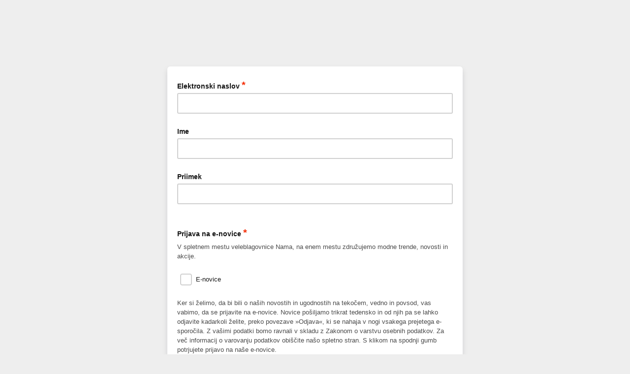

--- FILE ---
content_type: application/javascript
request_url: https://nama.us14.list-manage.com/kBh1gOuVS/gQJGb/jwGg/fic9bhmJk2bJzf3m5L/C3IsAg/YRR/RGWNfRgIC
body_size: 176030
content:
(function(){if(typeof Array.prototype.entries!=='function'){Object.defineProperty(Array.prototype,'entries',{value:function(){var index=0;const array=this;return {next:function(){if(index<array.length){return {value:[index,array[index++]],done:false};}else{return {done:true};}},[Symbol.iterator]:function(){return this;}};},writable:true,configurable:true});}}());(function(){NQ();fWQ();GAQ();var WB=function(VM){return R["Math"]["floor"](R["Math"]["random"]()*VM["length"]);};var hl=function(mU){return R["unescape"](R["encodeURIComponent"](mU));};var MS=function(){return [",^\n1 E6Z","`Vq1}d","\"U\x3f^\b","\x00)","#JwK\x07NDUOB\r","\niRXd\x07E&\rV:_",">P#BZ","\t","\x3fT\x3fSB\\]dE:Z\n$C","P4o[LBOI","I","T[[UHC","[UV_(a\r","\fXF#l^Y","=Z\b.S]UUC\"F","/J5J^Y","$K5^8H[YKD","O(P\vyt}\"$M","LYEmU)G","M[_Vs,Z($","TC\x40V#K/\x07.BP[UOE#\bIB\'R4\\\bDG\r\x004Xat#RGC\r JB|.F\fDOhI/G\x07Z\t5B(^\bYVN^9AH5!M^[^D\r=M\x405Z`Y\tH]YT^\\95R(Q\\\r]E.\\cgKNFVc\r JFgSt\\X]BNS\x00\"ZVI]^7]\x07\rD\rIQ-\t*MD]IKUKo[.Kx\b[L_]\x000\\hZ<J\b_\x40_UeV2BzL\bBJD\vpN5N5QTBP[UOE#\b\t[7F(VPTU\r;/BoW(P\b_P\x40^pFE2h-Q,DYUID\raAV;+B9KRNOYUU$\x3fG5^&CEJDR_e\\GL$!K\'vUF!]\tL xY\tH]YT^Vp\r$H</FK_W\'4E\t\f{\\\'\tVJ\x07YOU,\\=N[QO_o\bIoF)F\bb]UIQ\x00\"Z\bBg;LH`D^B9GVL-;\bx]BR^I\f\bcgK8_[YUW ,OIO4I9KE\tVDX\x3f]3B.J\vfRQU9(I\x3fo[LBOI\\9X7F6JQNUUE(Z\n\f${P\bDGVRW\x3fI\t{j\vB]QY\\w\t[\tImSM!_[I\x40V\\6UGVBhZ9^\b\bCDKpN5N5QT\x07[^\x3fM/\x07.d6LMFV#K/\x07)\bGYU^]6^\n\x40.(ZYBTD9Q\x40(I)KHL_]rZQL ]H]XB,\\\\oW(P\b_P\x40^X8aMrQ\x00pt\x00B9]\x40(;^4BGFT[o-R\x3f0C_UE]0G\'R4\\\bDGS\x00aZGI:S(F\x07N]EI^9QZcI5M\nG\vZBw\\E-KrMPTMXQ\x00.\x40C\x00I:U\x3fK\tERDB\x40w\n.PxLDFM\t(1)\n\nY\t\x40K\tvN5N5Q\\\x00KFV#K/\x07#UVOEUS\x00$GTi!B\n\nY\tWK\tvNCL4\vrY\tH]YT^\\dS4U4\bBZMO;IT\r|h8U\b_\x07W^D$\x3fG8W\x3fpG\\]eEC:HzsUP\\LIpFMRoD;SC\\EReOVIzQ;M\\\tMKB9G\r$,\fD]_OI($\n$D.NHD^d\r\"S3PKnDK/oF\fc\vxKD^(\\cztYnHSS\\+](H4BPOOa\x00\r\"S3PC_\x00KIU\x008ZT)N)#E__PU\\\x3f]h\'UM\\^XD\"FK\fH3\v\x3f\x07\r^GSOY#\b\\\tmFvJP\bRFZBT!\\N\x07GJ\x00\vRV\\o\\6{A\x07]IKU]6^\n\x40\'6LCVZ;I\x07zU\x3fK\tE\tCV\"J5g\bCX\x00_Z.I\x07H2\vx`#\n\\HYO]rME2H6ICX\x07odQ,A]N5O\x3fQTCM\\^XD\"FC\x00I:IrS]DX8\b]h\vrY\tH]YT^\\9HcS2M\tDEX.]I{BtMDEF^\x07d/rY\tH]YT^\\9N7F6JV_EV]0G\\4I9KEDK(\\aIr\bYFG\x00a]GI<sBCG\x07QIW]0^\n\x40 3\bBZo#^c\v!I\x07^L\n]E.\\iSvMUM\\^XD\"FKHh\\(Z\bYGUUmMC\\4I9KEU_]6FC\x00L3\v\x3fBV\x00FB9]\x40 ;\x00E_AUUaGBNi\'BUM\\^XD\"FK8H5\v(BP_QIp\n1B4[x]QIDVvZ\x003IzY\tH]YT^\\\"](ArNJEOY*\nVI]/.W\\\t^^GT\bZiZYHDTBT$[K\f3B;[KY\\^UY*\nBO\t\'x\\[EUOUoVIh\\3YTI_ABTGVpVI5O(P\vKBB^D\x3fF-R\x3f\nBM\v\"FNAqZ\'YLVU\x00%GImBt^\f\x40\v\x00;IT|Bt[\x07NNQOUO$NCI:Q;M\\vZdH4!VC^\r\x40].G\x00\t/R\x3f_\\BU0UHcI\x3fG\bI\r^(\\hBtL_Uo\x07(FIoF(XGGZUYe\n.PxAVN\x07]^D\"LB\t\'xL\t[L^_U\\\ncgB_ABTGT#I,W6Z\bO\v^\x3fOPN%N)OHAuCS=\\iBt^\fTUWCoZ\x003IxAVN\x07]^D\"LMRoF8M\t_IU\x008ZVL$\t;MBG\rU\f(K\x00\t/\x40x\n\nY\tSX\\9Xh3YTIEFBVQoVIoS#OBP\x40V^I($x\\[EUOUoI\x072W\x3fQOpY^\\o\bZ3\x40gAJ_UD#]O$S/M]H\\NUN.\n\x07mC5QQN\x07TT^0UI\x00\b3H-AVJOI(M\\|9PGLD^TVaME5O5[AI_ABTGVaME&9L\x00MFM8F\b\x00\t.Iz`T\x07[\x40F\x3f\bIoJ\x3fKO^DZ$\\5H(d6\x40VF$LKD]|4_\\BUcL&F.ZA^E\\\x00%ZB|gZZM_\x07YOU,\\N3B.J\rI(\\|(Z\bYGBZ,Z\fI.N>LGtDB]a\n.PxAVY\x07]^D\"LB\bcU\x3fK\tE\v\rkCN,B.W\vDSB:\nGN U=\\\tdB\x40\bZiWKB]UIQ\x00\"ZK$TzQ\vYBTF)MK\x40fqZWI\f\t]^D\"LI]ImWaI\vF\rSa\\E$U;K\x07[ZBdHcS2M\t\r_Z9QI3B.J\v[VU\x00%GIB5O(P\vI\x07[ZBpGE&\v(GLWZDpF\fmWaI\v\x40\rT\x3fOP5R(Q\\\x40__(C;5\t(ZG]~Z]Z K/ZPGUCDI95k5\\PIYLDNBo\tVIoJ\x3fKOBZ M%xQ_\vI\x3fOV(CzUGY\x07T^\\*I]/R6SPYcE\x00\b.Cg\bYFGcI]/B-([LuIB\x3f\x00I$U;K\v[UHE9\b\x07\x40/H.\vFRQU9\nBXoC\x3fS\fJ]U^!DGI<A/QBF^\\93\x07(\x07YP|TSN9s[)zzVK_BZ.I\b\rH9\b0tT$FK\x00Fg(EH\\WI8\"KV\x00;szvMR\nM]UI|./SvKX\x07DII1#\\2\t*J[FV#K/\x07\t\bBP_QIp\\E,W6Z\bDGLGK\tvZE\x001BgYDQWX)M\x07$\x07(LDS X\x07(H4M\\^XD\"FKH5!KX\x07DII1#\\2D\bRe_X\nV\x3fG\x00B<zvKR\rD[uZSegG\x00\b(Ts\bBZIU\x07(\\CUPhZ<J\b_\x40_U:e\\B\t\'.\x07J[I\r\x00]6O\t\'(_\\BUcK\n\fiSs\r\vVN^9AB|.F\fDOO(P]$S/MK_Y]U$[%.iStSL]X;IT|\nkVM\\^XD\"FKHh\\<PC^\f\x00cD\x075Oa\rFXQ!\x00Xh(Z\bYGI,D]5|\x3fbPM_UUIlG[3B.J\v[MQ8MV(CzPM_UUIlGzU\x3fK\tE\t^^5\\V<U\x3fK\tER^^H\x00wi\t4I9KE\tq\x3fM/\\,^NFTYmG/B`LV[UOE#\bZ3H.P\b[L\r_eJGV.I)KH]_IX6^\n$>EOY\\E,J\x07Z`\'PMS#[\"S5M^GP_QWEwQG/A3X\tJK\\^\nU}UBXoC3L\f\x07JP~Z]pNCL-\vxxN[QO_\v](H4UGN\x07YHw#M.UJ\b_\x40_U\r8F\b\x00\t.IrKU]HBBIoN5N5Q^V]IKU+\bRF5\t9P_[EXD\x3f4U4]\rI\rIpQ\bBB4Z\n_FB}E.\\cgTMYH\x40,Q%\r$[&MRJDU\taME3LgY\tH]YT^\\95R(Q\\$ICUXDZ>M$.S5KNfV\'M\b\x00N2B.o_FDB\x40NC\x00L%`\bEtv\x40I_\x00\"w4ImArKP\x07\x07\vw^^\x3fI\x07R4\\\bDGX95H.F\ffRQU9\b S\x3fB\x07]MUZ,_|A/QBF^D]6Z\x003I!`#\n\\HYO\n\x000UG1H9\t*MD]IKU]aNC\fN1U5KRYUSXeN5N5QTBP[UOE#\b\t2ZsPhCB^\\5H(GN\x07QHI.\r\"S3PC_B^X\"]7H3[\\[\rRReAV$.J3LB_QIpF\x409)\bGY^_]aABO$S/MKN\x07YHw#M.UJ\b_\x40_Ud\nNoI\x3fG\bC\x07DSUe\x00\r\"S3PC_\x00KIU\x008ZToC5QT_\x07FZ\\(\nZ$_.U\x00Mu\\/GH#\v6^,NGUIQ\x00\"ZI]L\'8\tGOEUS\x00$G\\I:U\x3fK\tE\tDSY\x070BXiEv\bx]BR^oC/D.V\x00KIU\x008ZV;.E0Z\vnUUU,\\=cZsPBUBCI+](H4\bBP_QIpg\t\"SrKUGNkf\v\"ZC3\x074\v[^8[\\h(Z\bYG^(^$sEJDR_m\\C]\'H(GEUUW\x00%B UzQAY_K]vA\r\\aN4BYLDNBm\\E-R\x3fG_\x07TT^p\tZX<U\x3fK\tE\tDT#MVUPmS\'BP_QWE>%X\noW(P\b_P\x40^\r.G\x073R9KCIU\x07(\\Q/D.V]\x40Ye\\oW(Z\nVDSY\x07cF\f|vKX\x07C^^\x00p\\ox)Z__RTT}\t2\t>P\bD$[E-B=^\bGEW\\X9\x40\x07N,B.W\v^^H\x00o\t2\t;MV]FY_Da\\oS(F9_[Y^CZ+G1\"OrlUG\n]]_e^\n\x403\x073Q\\C\x40C\x00oVIoD2^*_\x00R\"\b\f-.W\x07[U$[%.i\f(\x07BJU]dM\\)N)d6__RTT}X5H*EJDR_e\x00\b(Tt[N\v\v,ZK\x00]5O3LRYPuUD$M/P\t9PGLDR_vA\r\\B5O(P\vI\rO\x004X])U5H\\HB\\\v(\\aS2VEY_QWMX)A5D2z\bNYDR_wN5N5QTRY]\x00%AZ.I\x3f\bYFGDO;IT|S2VPM\\^XD\"FKH$\v4\x07N]EI^T,\r$xKD^QZ,Z\fImUtQ_U^Rk\x00Z\r$S2PV\tGUCDVaZE&,P\vU#U\riQ;M\\]XRCZ9Z15U3ZEGL^\\D`P^|aQRFZBT$\t2\t.M.E]BRU\x07F6X|Nt\\[EUOY#HcU5P\bI\rR\x00\x3fQ\'hU\x3fK\tE\tU#LI][(ArVRYP|TSHp\\oW(Z\nBP_QIpGE-KrVPIHHDXX8\"KI]L\"5\nGERV+A\f-^PIY]k\b](ArKX\x07\x40IUqAE5D2s\b[UOE#\b\\\toD;KgFSDdH5O3LRYLF\x07YZ+A\f-^PBYLDNBmMCN\'N4^\x07Re_X\t(D\x40(ArJUBOOX>73\n_JXw_dZ\x003IzZTJQOSG\bXAq\'ZNRY]U..PzQ\vlBI_e\naT.^\bFL^O$\\5\x079^\b\bC\t_I$F\n\f8s\r]XRCZ=Z\\(\t<V\nGEIw_dZ\x003IzZTOYUQ!Q\'hZ\'BGJKBN\x40\x00wN5N5QT\x07[\x40V\x3f\x00aBgKX\x07DII1#\\2\t6Z\f_A\n\vs[OMlBsD\n\nY\t^D$[E\x008b4KNZk^mO$NCN5U#s\bDSY\x07cXg5\nGEUV+A\f-^PIOX>74EH\\WI8\"KB UzVAKB^Q0URFi8M\n\x40\v\r\r\x001TI/S3Q\t\t\rD]kZ3^PW[BHpAE\t/F6S\'DJpF\fh,^KJYYZ.G\f$S3PQPT\vIU\x008ZToS#OV_QQ*X\t~.WDUOX)I9Sx\bBZUU\f9Z(I;SgFS\x40]w\\oD5R\f\x07N]UQ]0\b\r1K\x3fKQM\\^XD\"FC\x00L3!VC\t]XI_oVIoS#OB_ABTGT9\n\x07zU\x3fK\tE\vRIU&\nVI]5\t.F\fWUX_9Acg\bE_P\x40^\x00%AZ$_.\bEJ[W(\\cg\bE_P\x40^\\9\x40\x07N3Q;SAC\x40CQ*Z3\x40vKX\x07]^D\"LVV$S/MI\x07]XRCZ#M\x00]cB4[^B\v^TB,DII]|StKNIRe\\oI\x3fG\bVY\x00KMX+A)<J\b_\x40_U\x00dS\riQ;M\\]XRCZ9Z15U3ZEGL^\\D`P^|aQRFZBT(\t2\t.M.E]BRU\x07Z6O\t\'\x3fEH\\WI8\"KVI]5(Z\bYGOX>\b\r1K\x3fKCN\x07ST]!M/\v\x3f\r_LBw_d8\\h\v*BGHHDXXN+](H4\bBPO_I,ZK]5O3LRYPuUD$MZ\f$I=KFB\rDvFI:Q;M\\]XRCZ9Z15U3Z0Yt\vRV\\(\rH9AV_\x00KMQmFVN\"H7O_\x40_U\v+\x00I\x00\b3H-AVGOI(3\x075EJ[W\x00c\\(5R(Q\\VTDSB:\bab(M\vYW\\*I\x07T S9W\\\n_]UV\x40\x00oX$K\x3fXNpY^\\wN5N5QT\x07[^\x3fM/\x07.WMUWU,\\I(S\x3fMD[\nu\x00d4K.qNB^5\\\'{B\'^NQD\rIp\\oJ\x3fKOD$[E&,P\v\x40\t0\t4I9KE\tUDX\x3f\\4K6AWUBDZ!M)|T]WU*\\][\'H(\n\nY\tU\x00X#af(M[\x00UH\x3f_KhIZ!V_rUf\v(\\aI\'Y\tH]YT^T#\x00XmBvQP\x07\x40Z9Z UzJAp\x40mQ]aKVN7F6JHHDXX\\95R(Q\\D\x40TU\\9N%H4ZCJ`\"E\x07oU\x3fL\x07]LXZ9\x40H/\v5\r^GSOY#\b\\h\\(Z\bYG]E.\\i!I\v[\rOX>I3\x40/R_Z\vIU\x008ZT$PzoF\x40C^\\+](H4GB\x00KMQmIV\x00N W*SCYU\v8F\b\x00\t.IzJTR^QX\"XmDvS]D]0N5N5Q\\\b]\x40^\\,X\tmRv\\PI_ABTGVa\\B\tiQ5VK\x00M\t0G/I\x3f\\\bVM\\^XD\"FC]7F(\bVDBZ IHiA/QBF^D\\#3\x073_\\BUeE WrEJDR_e\\B.UrGBX^YOSe\\E$QgKRNQDK,[TP{U\x3fK\tE\tY^Z=G\x00\x07\bE_\rR\x00cF\f|vY\tH]YT^\\dSaSgPT\x00VQ&\x00C/D.V\v]K,ZKL(\v;\tGH\\VX>XmQvFP\x07NVaJG1L9\v_\\BUeE WrEJDR_e\\B.UrGBX^YOSe\\E$QgKRNQDK,[TP{U\x3fK\tE\tEV#K/sD\r\bS#F(H4\vGQMY,\\IhU\x3fK\tE\t^N\\v^\n\x4054^\nLHDTBZ.G\"S3PGYDU+M\b\x00\t7BF\f\x07L\rO9\\P5R(Q\'\x07\r\rrQ^qwFFDD\r=M\bB/R6S^6VQV#K/sD_\\BUpGCHh\t7^\x00VN^9A\x405sD_\\BUeE WrEJDR_e\\B.UrGBX^YOSe\\E$QgKRNQDK,[TP{N<^XLBzW#\\/ 3Q\\J_Y\\Q\x00\"ZBoI\x3fG\bVRIU&U4U4\bEJKBN\x40\x00e\n4U4P^E\\\v,[TR{U\x3fK\tE\tDQ\x3f]\x00HcU\x3fK\tE\vUQ$O\n\x003\t/LjNUUD0,\\\nZ\x07$SVnGDI_4~\n$Trd^\tYH^_CVa\n(K\x3fPIJ[SSY\x00(K$v_GUHCVa\n$Kx^GHD]_ \nGV-F.YFUIC\"FIXB4FJ\x07}LBHY#\nGV.Pl\v^G\tOEW\\\"(Z/k3L\bIv\x00\x00S>MKGZ\"F)Z^EMB9]\x405\t)K\x00MFX9]Iht^\fGPOX>\n\x074J\x3fQ\bTR\r8F\b\x00\t.Ir\x07N]EI^T,\n-^rKXQIW M\x00hZvQA\r^GSOY#\x00B UzKAVBK\tv\\\r7F(VELG+[\b$I^JZ\vDd\fH4K_LU*DI]L/\x3f_lHOU>AHcp};\'tMUYEZ$U\x3fM#EO_O9/C5MFNUO`\x3fI$UrQR>edqh{1\tw=1.h\b`+.in|(F$U`ZR\fN]`ZB MiItj2&jz{~t+m%0%b\b`+.in|MO;IT|I\x3fH\\$MOCXB(F(7F)LG\x00\\U\x00G\x009Sr\vIN\\\t]aAVN&B.zNGCR_e\n<1\"k[\t^NoIU)MN4YIBK(Fs5_yQIQ(\\H(\tq1*xbuo\"\bf/;2p};\'B^^(ZR{HtX{HBZ]9M\\\torr=8`ltdb1l.&%x\rz>,g\x00MFV#I\x07:U\x3fK\tERWKE\"(F{StIOFBGL8D\x07X\x071R\bZN[UI\n\x00cZ$U\x3fM\x00E\\\\W=]Y\"/C5MF_UUT\x3f\b4K6^b^^(ZZ3\t(ZN[UI\b1F\f<Z\'\bEELHO\rBax\r(T\x3f\x07GkR]aFC]=h\t9^\b\bC]E.\\i!M^[^`m\tdP2Bz\tFN]EI^T.Z$I.3V\\V#K/.\x07MqIB4\x07!3U;FT\x00B^D\x3fFK\x00ixg\\UWOEUS\x00$G\\mUsD\n\nY\tU^!DVI~I/SQ\t\\^_U$FB`.F\fDOhI/G\x07RF5|\tF\tDERD\x3fI[&K\'IkiYOU,\\B3YT^E\\\rdSaIvPP\x07HN\r/\bIAq\v6]Z]BBK+\x00IH$\x3f\nGEO]cF\fmgARY];/BiBsAVN\x00B^D\x3fFP]`\'ZN\tVTB\\v\tC]iIgVR\bJE\\U]d$|TYEHX\\#\f4Bs\tEGL^\\DlVIzDgLBTSZD%\x00]-{P]M]Y,D\x07\r5U#D\r\bS8D\x07U]$\t(Z\bYGpME5R(QTB\x07fRQU9\x00\n]A|;UN]EI^\t+A\f-^!VCG\x00DSB:\b\t3B.J\v\\MF+agB\b\'R4\\\bDGOdSH5!VC\tZDIY*\nVI8W\x3fPK_\x00B^D\x3fFKH5\v(GJ[U\r;/BoW(P\b_P\x40^\x00\"{\t/\x40t\\\x07GD\x07!A\bHy\vwUPYLDNBog\t\"SxAVEO\"F\x004D.PM\r^DZ.G\x073R9KGQVU]a\n&cgW\vc^DVpV_\x00U(^EM[_V\x00dI5&R7ZX\v\r\r1TD*H~V\x00\"GDNuTZBrsCQhEQV\x40)T53F#SE_LCOd\\mUs\nBM\vM\tewG;I=[<J\b_\x40_U]6\\6\x074Z\vKP\x40^u\x3fG\\B\bI,^O\tQOD XT.\x07>ZY\\SOE(\blN.Z\nIEUY>\\\n$\tQ5\vFB_Um\\T$\x073KJK\\^T#GY3U;F\\ICUXD\x07mE\x07aO;IKJ\tkhI/G\x07Z\t5B(^\bYt(\\osBTB\x07O\rWkDI\f\x07V^\x40IFNF.Z(FLvTB,\\C]N3B)PNMKD\"F\\IoS3R1DGUFIeF\x40F.ZUE_FcOB#OC]L84^\nLHDTBX)Z2D*JP\fP_U$K9,H(FPPSQ)_\nH4\\\tYL^XIX:Z\f I=J\fNRIZ!I \x40\x3fLP.PK\\9N\rm_gFRXLBzW#\\G8]8\t;O\f=N[CR_a\\E3R*KTIYLDNBo\x00{QvP\b[\\\n_L\b#]\x07L5]`OP\x07JG\\>\tX,=C\x00^E\\XwEG52\t\nQZFNZ\v/^QMWKEN>UBO T\x3fM^JQHUV(FVZ3B.J\v]HD=\x00B\t Uz`P$V\x00O\tdBO$S/MKM\\^XD\"FC]3B.J\v]Z\x40!QC\x00\b(Tv^\f^DUUD\x07dU\\Iia\\N\tDZ9V\x00N2B4KP]\x00\x40>\\&2F=ZR\bJE\\DZ9G\x00N5sGOX\\>MC][\"F)Z\\\\JQHUV(FVZ3B.J\v]HD=\x00B\th\v.B\x00\vIU\x008ZT4I9KEBK(\\aSt^\fGPOX>\n\x074J\x3fQ\bTM\td\x00BO","-B=^\b","0(","","QQd\r=M","JDII","B_UI","NUOs#\\\f","\"J5","\f[\bS\x3fMD[","\x00\"L","vQ\x00%","5B4LEZ","2B(v","\r#N\x3fQ\bFG\x40WSDY>M\x073","R\x40-=N\x3f^KNLmx3O;&<u","X]","YHs=\\R*O_LThY#I\x07","\rBL\\_C","=[EUkQ\rM\x07\t.I","\"R\"$U\t\\NGi","\x40\x07\x07","R","\n[","]","_l\\^]#\\6F=qN",")J","[","35U3Q"," J\x3fL","CNS([","5]H\\RTT,\\\r1SzKKXYB^QmFM(S\x3fM\tGLR^\x079Io-Q\\YMUI\x00\"\b\t\x40(S\x3fM\tGL^#\n ^zPNJDH8[T\b Q\x3fKpzIVR!\x003F.P6\x00VU\x00%GZ","5]H\\RTT,\\\r1SzKKOLCOB.\\aI5QQ_LBZR(\b5F4\\E!`^_)MT.\x078Z\\_LBZR(K/\n;M\nR\t_YZ.\\T\r4T.\n]LZ/Q-\t3KJ]_Im\\d\b)H>","\x07 I","\\NGDlY9\x40","7E","dc!M,x{94yLSTB(Z","\n","MD_U~F#\\\'5B4Z",".I\x073$K\x3fQF","#K5]",";M\x00","FFRR\\"," S.^n_UUD",".G\x00\t/R\x3f","J[qO","C^^\x07\"Z/ ","F>A\t","0P","YQm\nkQZ",",\\,B"," S;","[BJUkY\f(D9(H","DMUoI(","`#NKTIY(Z4 K/^\b","GEU\\QmK\n\x00)\x07;K\bFYD","V)","4BGFT[","P","G","G","+A)","W9m\x07\r$I.}\"O",".w(V_\x40F^","A\x073K3X\vy\\NWYF","+X\b","H","N","IE9A0-F#HLAD","S)",",\x00d#\x001u\x3fN\tX]","ST]!M","GL^RE","*\\","-N9T","Q\bY","\'(\\","PH","NQ28D\x07\"3T3P","4T*ZNMiRU)","XY\\ZI:,E","l\t\"BP\bDGuMU9","U\x3fN\tYLT","f","RXHW^","W9w\f$J\x3fK","73","=O\tYyL^_U(Z","[\x07_H}TT","$V/Z|H[^|.C","2O;M|FBPUF\x07$b(M","\x07$S^[HTH","T\x3fK(FL_ND","p{Q\x074F\b=$U;K","D","_[YUW",";Y\x00","[5l\x3fF","`5\nm42/r\t","1B4","(K\x3f[=Yh\x40yQ&G\r","m_XE(F","2W6V\b","\"A\x003R*",">VGHI","","+","4+\f T.hB[sT^$Z","G\x003p3[\b","\b\f-w2^DD","Y\\^OY(","[\rJ\\\\O","mTi",";I","HEO_$D\x07","J\\RU9`\x07)S",",J\x3f|","&U;Q\bO","P\x00NPEK","oLFRSZ5F.Vn_UUD","PYJ\n","\\\"Z5F.V\t\x40TB\x00\x3fI\x00I","\bG\x40UUD,","G^R\x3fA","J5E\x3fEGUXD\"F","`l"," J\x3f","-S;f","H","\x07&R;X","","w%U3ItvSSB","-B4X\b","","-Z\fG"," C#l\b\n_L","O_.\x40\x003S","(\\","#","C3L\f\n_JX~F#\\","D\\C^];M","KD^","/C\x3fM","JKBN\x40\x00","XLSIU\x00","\x40D^]",";Y/b","","XLm","(K>o_mQOQ","=I5i5[",",omtt0","=M",";Q3L\tBEYOI%I","2O;Mj[BZI68N\r","sm_VQ#z$T.","7VP\x40^C","Z7BJNGDhS$X2.Jp1","EZDIE9G","D9I\x07>3\tB;O/QL","X$[\bN","HEYX[","k]1","","w4P$E>MN[qHI.m4S5M","%B,oNEbZD\"","9M\n_LYZ.\\>&,","]8[","WQ*]\n","W2P","\t^KRWU\x07","h\tk","F;","","^5\\\'","7P;CF^^~ J3$U,V",",X","\x40\x3fK(GL]^D4`$UP\"EEYUU","LB=","HYUU\n","`V\x401\f","-","&(K\x3f",".P","/S5JX]QID","]\x00\x40\x3fQ\b","\t\tMt","NGY^T",")N_","/DJ[LQ(\b-2O"];};var Pl=function(m3){var AX='';for(var Gc=0;Gc<m3["length"];Gc++){AX+=m3[Gc]["toString"](16)["length"]===2?m3[Gc]["toString"](16):"0"["concat"](m3[Gc]["toString"](16));}return AX;};var Zt=function(lb){try{if(lb!=null&&!R["isNaN"](lb)){var Rc=R["parseFloat"](lb);if(!R["isNaN"](Rc)){return Rc["toFixed"](2);}}}catch(Ec){}return -1;};var vM=function(KD){if(KD===undefined||KD==null){return 0;}var wI=KD["toLowerCase"]()["replace"](/[^a-z]+/gi,'');return wI["length"];};var LD=function(GM,mB){return GM*mB;};var qm;var YD=function(){return ["\x6c\x65\x6e\x67\x74\x68","\x41\x72\x72\x61\x79","\x63\x6f\x6e\x73\x74\x72\x75\x63\x74\x6f\x72","\x6e\x75\x6d\x62\x65\x72"];};var jC=function Hc(ZI,KI){var kM=Hc;var O2=cq(new Number(Kk),qS);var HB=O2;O2.set(ZI);for(ZI;HB+ZI!=UK;ZI){switch(HB+ZI){case dQ:{if(b1(PU,undefined)&&b1(PU,null)&&SX(PU[b1(typeof A1()[m1(ED)],BX('',[][[]]))?A1()[m1(T1)].apply(null,[Oz,tI,Lt(Lt({})),mb]):A1()[m1(w3)].apply(null,[dD,k3,At,XM])],T1)){try{var IB=D2.length;var R9=Lt(Lt(Y));var JU=R[AB()[B1(jB)].apply(null,[Xl,Nc])](PU)[A1()[m1(bc)].apply(null,[cD,cA,At,H1])](b1(typeof gX()[Zf(f2)],BX('',[][[]]))?gX()[Zf(Hb)](Cq,Dl,dU,Lt({})):gX()[Zf(mS)].call(null,ql,T3,wD,XM));if(SX(JU[A1()[m1(T1)].apply(null,[Oz,tI,RB,Jt])],At)){ml=R[gX()[Zf(Dl)].call(null,fM,Lt(T1),BB,pD)](JU[At],qm[QC(typeof sI()[jz(SD)],BX([],[][[]]))?sI()[jz(Dl)](Xb,pf,DI,gB):sI()[jz(sC)](pB,hI,Uc,jI)]());}}catch(RI){D2.splice(AU(IB,pU),Infinity,p2);}}ZI-=mN;}break;case hN:{return parseInt(...KI);}break;case hp:{var cz;ZI+=Lj;D2.push(Gq);return cz=[R[QC(typeof gX()[Zf(Uq)],BX('',[][[]]))?gX()[Zf(mS)].call(null,f3,I3,SB,CC):gX()[Zf(dI)](v5,Qz,Qq,SS)][QC(typeof tC()[qM(P1)],BX('',[][[]]))?tC()[qM(wM)].call(null,Lt(Lt({})),Hl,qf):tC()[qM(DC)](zC,V2,rt)]?R[gX()[Zf(dI)](v5,Lt(Lt(pU)),Qq,Bl)][tC()[qM(DC)](Lt(Lt(T1)),V2,rt)]:gX()[Zf(V2)](bN,nX,tt,BS),R[gX()[Zf(dI)](v5,T3,Qq,gt)][A1()[m1(JI)](C3,tq,T1,Yc)]?R[gX()[Zf(dI)](v5,TD,Qq,Lt({}))][A1()[m1(JI)](C3,tq,I3,Jt)]:gX()[Zf(V2)](bN,pB,tt,pU),R[gX()[Zf(dI)].call(null,v5,mb,Qq,LC)][tC()[qM(MI)](Lt(Lt([])),Db,HZ)]?R[gX()[Zf(dI)].call(null,v5,w3,Qq,T3)][tC()[qM(MI)].apply(null,[EU,Db,HZ])]:gX()[Zf(V2)].call(null,bN,Lt(Lt(T1)),tt,Kf),sl(typeof R[gX()[Zf(dI)].apply(null,[v5,tB,Qq,wM])][gX()[Zf(MM)](ZZ,Lt(pU),KM,Lt([]))],AB()[B1(qX)](mC,FZ))?R[gX()[Zf(dI)].call(null,v5,Lt(Lt({})),Qq,wf)][gX()[Zf(MM)](ZZ,f2,KM,L3)][QC(typeof A1()[m1(AC)],BX([],[][[]]))?A1()[m1(w3)].apply(null,[fU,dc,BS,nC]):A1()[m1(T1)].call(null,Oz,rk,Eb,PB)]:zb(qm[tC()[qM(Qz)].apply(null,[Lt(T1),BB,VQ])]())],D2.pop(),cz;}break;case jp:{var KB;ZI+=Vn;return D2.pop(),KB=ml,KB;}break;case DK:{return String(...KI);}break;case JW:{ZI-=Yn;var PU=KI[Y];var ml;D2.push(p2);}break;}}};var QZ,BL,sm,ML,H,l9,UQ,Kx,q6,Y,Cj;var d1=function(bD,nU){return bD>>nU;};var UB=function(nb,U1){return nb%U1;};var xU=function(){return ["R#|\t P5v3P4)U","!GY\t1","[\"","U\x00\v,","S\t+V)Q","D\b,&A\'Q","B.\bQ\x00","]bSP{","\tQ","\x3f\bU","[7","\x07","%j","3\b !G\'Q","<S","aMY\t,Q","!V)\tQ","\r(","\v0=P\'\x40%a/\x00Q%E","q#\vU0Uw4C6U}#D\t\t","*Y","","S ","\b","\v0=\\!q6E\x3f;U\x00!","S6","]>7A","F#B!\"Z4Q","AJ","4\x00AD\t","*j6U+T5","1","7]","(\x00G","\'","\r%\x40#\"R","\fD-T2[T.C\'W4","-\x40*","5Y(","P0W\t+\\)","[!A/Z","B\"","2\fV","E6M**","-PZ\t","#\vR\t0C#9M","B\r-v.\fF\r0GF\t","5Z!\\5>D\t\'}\'\\","]f7%\\0\b hf","b#i[2\bS!\x07A#Md(=","&t\x07,.14\r\x07,_#tt,u&0%|\x07uT:4]S(2\x00t>q[(\x3ftu/*t\x07u\t*\x3ftu/*\x40t\x07u/*\x3ftu/*/t\x07u*\x3ftu/*\x3ft\x07u^*\x3ft\fu/*t\x07u\r*\x3ftu/*\x00\x40t\x07u*\x3ft\vu/*/t\x07u\x3f*\x3ft\tu/*\x07\x3ft\x07,\\\t*\x3ft\fu/*/t\x07u+*\x3ftu/*t\x07u*\x3ft\bu/*\x40t\x07uZ*\x3ftu/*\x40t\x07u\t*\x3ft\ru/*\x00\x3ft\x07v\x3f*\x3ft\nu/*t\x07v+*\x3ft\x00u/*\x3ft\x07v\r*\x3ft\x07u/*t\x07,\\\t*\x3ft\tu/*\x07t\x07v+*\x3ftu/*t\x07u\t*\x3ftu/*\x07/t\x07v\'*\x3ftu/*/t\x07v;*\x3ft\bu/*\x3ft\x07u*\x3ft\x07u/*\x07\x40t\x07v/*\x3ftu/*/t\x07u#*\x3ftu/*\x00\x3ft\x07,\\\t*\x3ftu/*\x07/t\x07uG*\x3ftu/*\x00/t\x07u\'*\x3ft\nu/*\x07t\x07u\x3f*\x3ft\x00u/*\x00t\x07u*\x3ftu/*\x40t\x07u+*\x3ftu/*\x3ft\x07u*\x3ftu/*\x40t\x07v\r*\x3ftu/*/t\x07,\\\t*\x3ftu/*\x3ft\x07u\x3f*\x3ftu/*t\x07u#*\x3ftu/*t\x07v#*\x3ft\x07u/*/t\x07v+*\x3ftu/*\x00\x40t\x07u*\x3ft\vu/*\x00/t\x07u*\x3ftu/*\x00t\x07v/*\x3ft\ru/*/t\x07,\\\t*4|\x005e-8&\"C,w56\"MRu-#V$>g*T#4qu-#F Uc]34v,w5639p(u-#y3!w\x3f34qu-8#\x07,_4tw0,u-\x3f\")C-8 GC,y\v+47#\x40%:=4\r\x07,X*7tw\",u&0%t\x075e-80,u\b\v&g*\bqUv$w,e-9$t\t(2\r\x07,u\'&\x07,_#\fV(FM\b\r4tn-9u#\x07,Z\b\t$p\x07,u-8.\x07,Y]\t$t\t!#\x07,YItt,r\\:s\n]S/*4\r\x07,X&tw\",u&\n\n\r\x07/Y&Qv\fz\x079$t8Y\\%t\x07,u\"7&R,u&8%|\x075e-8%o\",u&(&^5e-8G,sT:4x1X\\:]5e-8G,b\\:s\n5e-8,P%:G\r\x07,u!P/4w\",u&8%B,u-:\r(5e-8,YT:4y5e-8 F(\'&t\x07,Y42\f-:$t\x00<l&-^,u\b\v\'Es\x3fY*Nv$w,e-9%p\x07,u#$t>qZ*3\x07/a*\'ss)C-3%-{Z&!^\x07:u):#V,u-:35e-83V(\'ZA,u%:4t\x00)C-8},z5F","\f6A\'X\t","%E","\x3f%PY\t=+\x07X\'","6F","7F","V)\x00D\x000","7\x00Y2#U","[*<Q","%","\\\"\tQ","\b0V.(B\t0","\fP\b>2[2!]!P4","-+Pf,W&A","E#]\r\x07T4.[0","K","[\v(A/Z","\'<Ev","\r+V#8f%","3\v,[2Y","Y\'\x40","3W!f\t G#","QV.A)","7\x07Q","7Z4","P\t0","\bY\r(4Q\"Q\b","E\'G6","\\59F\b0Q","3$!x)\tA\x00","FY\t1\x07\x40\r!","P(\ty\t\b7R#","G6a/\x00Q%E","\tY\t"," [\b(","P2\f]\x00","2G","\x40\'","\bY\r(","^%","ARA","\tY3-","!\x07X5","C\t/A\bY6G\x3f>\x40\t%P","T0\f]\x00,-A.","[%v)\tQ","(F","^","-9\x071p\x00*|%19x\b\"d=)!`:l5!%V\"\bR\v-^*\x00Z\v5\x07F2B=w_\x07XNrB\rB","7","L\f","Z%\fX\x3f+\x07T!\b","4\fZ","-","[ ","d","Z","Z*\bU","7W/]\'T(\nQ"," \\","Y","0\x40%W\r\'Y","JpM","]\x3f[","\v6A)M","/G\t\t0\'P6U)[29Q","!G\x40\t\t2Y","5]","U+`$p","6P\x00[\r","\'*T\"e%[ \fZ\v\"o\n\x00W\n&L+[\x00","\"Y#","=T4\"R.6]","A[~","T4\n","\v+[2\bF\b3","-\t6L","F6\bQ\f[2Q7",",[!\b","\"O","\\\r\t\x07Q#","","6\bF","\t=A)","\"\fM#G2"," X\x07\x40%\\)w0\x07Z*Q","\'\x00G4\bZ(\'\x07\\6","\'<Ew","\tU","\"\x07T+\b","tZ","0\x40%Q","0\x07\x40#","Z\t\f","2D0j","9-Lf=X\r!\x07","k*W+Bk\b0","V)\tQ<-A\x07","+\b\x40 ","/7Z+(F64S2\bF**A/Z/(","\'g#5","[4\x00","L","[#U6","P\'","YFqW","U\v","","F2F\t,!b/\tQ8\t%^/S)\'E2[","\x00Z-[","[0]7]\'S\t","\\6","\\!U\x00\b","\b!A","Z\'\t]","0Q","\bL6F","FY\t1\x07\x07\x40\r!","+","Q#[\b\'|Y*[2","","\'","1QW","+[#\x40","6X","!T$Q\b+(\x00R/","\\*\bd\r,","\btE\x07","\x40*\\ ","2\bL6T","P/\n\\","j\"G","Q","F2","\b!Q\bU*","0]\nW",")6e#\bF/*P%]","\b1E#P\tT4","F1","X)G\t6+P\f\x40\r",";T2B\t[\x07\\#\x40","T4\nQ","48+","#A[\b!\x07","6X)Q","^\t\"D","\t!A#(X\t!A","k\\AJhXj\x40"," T\bB!","A#","k3<G/Q$1B4\fD ","22Q","E#U","\x40$]","tt-h4$PQ;D[\"%s2","\'\x40(F","\"\x00","1Q#\v] ","*j1\bV\b\t-P42A\f6E6\bP","G\\Js","\v1]","0F|","\tiD\bE","\x40","6E2","\x40\r!","\x00u(\x3f\x00","\\(\tQ 1w","E\vV.-\t|o\x40DD~MIw[H_Im]\n|.X\r4QoRu\t%\f","\f|","`KF","C%","^0X]rId","B\r1","P\r%XW+\f_A\t!Z\'\t","_\t7","T3[)Y#Q"];};var jS=function GD(AD,dS){'use strict';var IE=GD;switch(AD){case TL:{var fO=dS[Y];return typeof fO;}break;case GK:{var xY=dS[Y];var EP;D2.push(mb);return EP=xY&&q8(tC()[qM(Bl)](zC,k7,KF),typeof R[tC()[qM(UP)](wf,Ag,ZT)])&&QC(xY[A1()[m1(Dl)].apply(null,[Ad,wH,Gg,dI])],R[b1(typeof tC()[qM(Kf)],BX([],[][[]]))?tC()[qM(UP)](Lt(T1),Ag,ZT):tC()[qM(wM)].call(null,Lt([]),N8,FP)])&&b1(xY,R[tC()[qM(UP)](RY,Ag,ZT)][AB()[B1(Dl)].apply(null,[LP,ZT])])?QC(typeof AB()[B1(vr)],BX('',[][[]]))?AB()[B1(At)].call(null,tt,DG):AB()[B1(AC)](zC,tT):typeof xY,D2.pop(),EP;}break;case vp:{var w0=dS[Y];return typeof w0;}break;case C6:{var BP=dS[Y];D2.push(XE);var kV;return kV=BP&&q8(tC()[qM(Bl)](Eb,k7,ST),typeof R[tC()[qM(UP)](H7,Ag,Vm)])&&QC(BP[A1()[m1(Dl)](Ad,q4,RY,Bl)],R[tC()[qM(UP)](Lt(Lt([])),Ag,Vm)])&&b1(BP,R[tC()[qM(UP)].call(null,BS,Ag,Vm)][AB()[B1(Dl)](LP,Vm)])?QC(typeof AB()[B1(XV)],'undefined')?AB()[B1(At)](w3,t7):AB()[B1(AC)](zC,vs):typeof BP,D2.pop(),kV;}break;case Up:{var vT=dS[Y];return typeof vT;}break;case OA:{var l7=dS[Y];var GV=dS[QZ];var VE=dS[sm];D2.push(Z0);l7[GV]=VE[AB()[B1(lg)].apply(null,[Kv,E9])];D2.pop();}break;case gN:{var dX=dS[Y];var dr=dS[QZ];var JE=dS[sm];return dX[dr]=JE;}break;case q6:{var nv=dS[Y];var bY=dS[QZ];var UV=dS[sm];D2.push(Ed);try{var WO=D2.length;var jF=Lt([]);var sT;return sT=Xg(On,[QC(typeof gX()[Zf(L3)],BX('',[][[]]))?gX()[Zf(mS)](SP,XM,F0,TD):gX()[Zf(Bv)](fH,lg,P0,L3),sI()[jz(CC)].call(null,T1,Pr,Or,wM),AB()[B1(SD)](NH,Td),nv.call(bY,UV)]),D2.pop(),sT;}catch(wv){D2.splice(AU(WO,pU),Infinity,Ed);var CT;return CT=Xg(On,[gX()[Zf(Bv)](fH,UP,P0,PB),A1()[m1(Yc)].call(null,Yv,tv,BS,Kf),QC(typeof AB()[B1(Zs)],BX('',[][[]]))?AB()[B1(At)](hG,rP):AB()[B1(SD)].call(null,NH,Td),wv]),D2.pop(),CT;}D2.pop();}break;case H4:{return this;}break;case Qx:{var Vv=dS[Y];var FX;D2.push(DR);return FX=Xg(On,[QC(typeof tC()[qM(MM)],BX('',[][[]]))?tC()[qM(wM)](Lt(pU),BR,k8):tC()[qM(SD)](Lt(pU),XM,jr),Vv]),D2.pop(),FX;}break;case K9:{return this;}break;case Xk:{return this;}break;case Rj:{var dO;D2.push(SO);return dO=gX()[Zf(Gg)](Vq,Lt(pU),x8,bv),D2.pop(),dO;}break;case Sx:{var pF=dS[Y];D2.push(cR);var WE=R[gX()[Zf(Av)].call(null,V1,dU,Pv,Lt([]))](pF);var XH=[];for(var md in WE)XH[AB()[B1(pB)](MI,Mq)](md);XH[tC()[qM(jT)](Lt({}),SE,St)]();var zv;return zv=function TH(){D2.push(nT);for(;XH[A1()[m1(T1)](Oz,RS,UP,jT)];){var NP=XH[gX()[Zf(Yc)](gI,tt,cD,pU)]();if(rV(NP,WE)){var VH;return TH[AB()[B1(lg)](Kv,bq)]=NP,TH[RP()[sr(Bl)].apply(null,[Uq,jI,Ts,Fv])]=Lt(qm[tC()[qM(Qz)](T3,BB,tf)]()),D2.pop(),VH=TH,VH;}}TH[RP()[sr(Bl)](lR,jI,Ts,Fv)]=Lt(T1);var IV;return D2.pop(),IV=TH,IV;},D2.pop(),zv;}break;case cx:{D2.push(TG);this[QC(typeof RP()[sr(Eb)],'undefined')?RP()[sr(ZV)](jI,nT,Yd,cD):RP()[sr(Bl)](XV,jI,bO,Fv)]=Lt(T1);var rv=this[gX()[Zf(IF)](AV,T3,f2,T3)][T1][b1(typeof AB()[B1(XG)],BX('',[][[]]))?AB()[B1(dc)].call(null,SP,RC):AB()[B1(At)](JG,IP)];if(QC(A1()[m1(Yc)].apply(null,[Yv,KG,dI,Lt(Lt({}))]),rv[gX()[Zf(Bv)].call(null,CS,Lt(T1),P0,Gv)]))throw rv[AB()[B1(SD)].call(null,NH,EW)];var VP;return VP=this[gX()[Zf(mb)](P8,Xb,n7,zC)],D2.pop(),VP;}break;}};var O1,MZ,rK,c6,FD,QU,Up,pN,lC,t3,Ib,U,Qp,CU,f1,Yk,fD,LX,nz,rb,Wx,Uz,Ul,jZ,jU,t5,hD,TI,K6,C2,Kk,QN,FZ,Ik,GK,Zn,pb,GN,gA,p3,Bq,Lb,rN,K1,WD,Df,IK,OM,mM,QD,Xk,Wm,Ab,En,G2,pn,WZ,Jq,Zk,lt,bM,vA,N5,Iq,ZZ,bC,J2,Aj,Gf,fI,BU,rU,NK,Tc,Rb,S1,pL,EK,Tm,Z2,Zc,Jc,kX,JM,D4,S9,X4,YK,rI,vn,MW,Nq,I,Nb,xk,Ub,W6,Z,gI,AK,Gp,OU,nl,zl,QM,L5,Mp,jN,OQ,ZS,CZ,Rz,s5,Nm,UX,Hz,WN,Vn,R5,dQ,nA,tU,pz,XC,PC,KX,QQ,w6,FL,TX,hZ,zj,rS,Eq,Wb,L6,kz,wQ,wb,Vx,fX,Xt,D3,IC,l6,Mj,Zq,x5,CD,Tn,Pq,qA,WQ,Sq,EB,x1,Jn,PZ,tj,f5,pS,qb,NZ,M3,UK,s6,nW,Tt,lf,bZ,V1,tL,M2,DA,fl,Pf,It,l1,qD,Dc,xB,bU,EW,J5,jn,N2,D1,wj,LM,bq,FB,J4,j4,P4,Y3,mz,m4,NU,On,xI,ZC,rn,Pk,Mf,XD,EI,Xj,Xq,HS,RD,nI,Lj,nm,X3,xz,Xn,PD,hN,dL,A2,jX,Et,Fm,mZ,bS,AQ,KQ,tm,Ux,Vf,n9,O,ln,G9,zM,Nz,Ll,CX,C1,YC,xf,dC,NA,kA,Np,vK,kU,UZ,zc,tn,P2,mt,kD,sz,gN,Yp,bN,HK,ID,WX,vI,M4,k2,An,ES,T9,sW,Qx,SQ,s3,rD,rf,pQ,Bf,Mq,VB,r2,xL,qU,hn,Y2,Oc,cS,UC,q5,X5,F6,bI,dW,zW,MX,q2,wc,Gk,gU,v6,IU,qn,El,Wj,Tp,YW,Ft,VI,kf,D6,QS,fz,jM,s2,MK,rX,gp,TU,tf,xK,fq,Pp,YI,V4,C5,wx,Fn,zB,v3,Ok,XS,nq,tM,JX,Bp,F5,Lf,Rj,mf,Vb,S5,wN,CS,WW,II,MC,Fc,DQ,vU,zN,Pb,Bk,sf,w,dq,QA,R2,W2,Bz,Tf,W3,Ht,Ob,Vl,bm,V9,DK,KK,vq,cM,Kz,r6,lp,w1,LS,xW,Bt,km,RQ,xx,dM,R1,tD,vf,fC,xb,Ez,Z3,wq,Ql,v9,OD,xq,cC,LW,xn,F4,qk,LU,wl,bt,zS,WI,hq,cl,sD,H3,T4,QB,Zx,st,ZD,P3,WL,sM,U9,Xc,G,V5,lD,zD,Yb,gl,wz,hS,vb,Xf,Wt,nt,xD,TC,gb,kq,Ic,Wf,ll,L2,Gl,NM,LK,E,q3,qZ,EZ,BM,IS,z2,zn,tk,wA,cb,Il,DX,lc,If,JB,df,IQ,lq,UI,cA,BN,H4,dz,RS,Yn,T2,OS,PK,U6,hW,lm,lW,G1,dj,jl,q9,rj,KU,c1,bb,VZ,rB,nc,dn,Mt,jt,jq,Vt,Px,U4,UD,Az,FQ,Vc,gx,Yq,X1,In,cx,Pc,pM,wB,TL,lM,VD,TA,kb,Tz,RW,Un,Tq,Hp,pW,c5,hQ,Yl,lB,gc,qQ,Yj,OB,fm,GU,zL,rp,GL,kI,pC,fk,Wq,GI,xt,h9,Xm,Z5,cB,Qf,wU,PN,EC,O3,LB,rz,E5,M1,Fz,xc,Nx,GC,TB,B2,TM,EN,vC,Zb,Oq,rx,j1,Jz,WC,XU,SW,Rt,qz,cm,N1,wC,hK,KC,St,bp,Q1,lS,x3,Rf,GS,N9,Z1,B5,Wk,Sc,VN,X2,rk,C9,kj,Ot,nL,mX,Vm,Xz,Dz,MD,W1,hL,pX,Q3,vt,K5,xl,Cz,q1,Lz,Jx,N3,pq,Ek,Ej,p1,pp,lz,Bb,kk,FS,vz,gM,Qk,Kn,gf,lX,rC,Rl,zq,db,Fx,C6,nB,Um,zt,lI,IZ,rc,E3,hp,rM,vc,v5,vl,Pt,GZ,Dx,kQ,G6,F9,US,MQ,RA,bK,Ym,ZU,wW,tS,qt,c3,Ex,J9,mK,Vj,VQ,gQ,kt,HM,Yf,GQ,Vz,sb,wn,hb,sS,PQ,A,sq,ZQ,RM,Mc,kK,nD,Zl,Hf,hf,YM,I2,jp,V,F1,JC,mD,NL,jc,PS,H6,mN,kL,zQ,BI,Nf,Ef,m5,Tb,b5,vN,b6,tl,UW,sB,K9,Kq,Mz,w9,BZ,gK,LL,dA,UM,OA,Kt,I1,DM,Uf,Sb,bz,d4,X6,E9,K4,gC,FU,S2,cf,H2,Sx,zX,lk,Nk,x2,E2,FC,j9,B3,TS,ZX,F2,Sj,Ml,PA,XX,zf,N4,Qt,OI,ck,Lq,NC,Oj,Iz,Jl,YQ,Rx,CI,AN,sL,b3,Z6,Dq,Of,JS,b4,lU,nS,xM,Op,YB,Zz,Jb,J1,V3,g2,QX,Qn,wK,A6,LI,HI,DS,RL,G3,K3,lj,vp,AM,Uk,Wz,L1,wS,Aq,hB,qB,SM,cU,PM,k1,Dt,tb,Kb,ft,Q,FN,nZ,Pz,E1,vL,R6,qI,gz,Sf,F,Y1,K2,kS,UN,rm,SL,AW,n3,R3,CB,n1,kl,hU,Cb,F3,vB,mp,g1,Q9,DU,jb,SI,Yt,jf,dl,AS,rA,Yz,mq,YL,TW,Ut,XB,pt,YA,ZM,n6,Wl,H5,ZN,W4,cc,A3,HC,Ol,sU,Sk,pm,U3,gW,Gz,SU,Cf,AA,m2,HZ,WM,Af,DB,qq,Bm,MN,Al,NI,l2,VU,Cc,Qc,IX,Ct,J3,xC,Sn,BD,JW,vj,DD,FM,Ac,Fl,Gn,jD,Bc,xm,Lc,rq,Hq,Jf,HU,VC,qc,WU,bX,BC,Wc,gS,l3,qp,lK,r3,Gb,qC,VW,O5,vD,MU,BK,S3,ND,D9,zK,kB,c2,mA,ct,W5,U2,Qb,MB,RZ,fS,cI,bl,rZ,RU,kC,XI,Tk,CM,gq,Mb,q4,JD,Sz,Vq,rQ,OC,Rq,g5,xX,p6,TQ,Ak,r1,n2,kN,RC,dp,P6,w2,hC,g3,vS,z6,SC,ZA,JK,qx,dB,bf,Fb,NB,q,KS,Sl,xS,VS,I5,zU,Nt,mI,hM,VA,NX,SA,hz,GB,fb,Fk,FI,Tl,nk,c9,j5,Fq,ht,d9,mj,zz,NS,HD,gD,fB,dx,OL,ff,j3,Kl,bL,Cl,Q2,cX,qj,YU,Kc,f4,r4,WS,rl,wt,bW,IM,zI,z3,nM,mL,M6,tX,AI,ZB,UU,bB,sp,wZ,Tx,Gt,Ff,DZ,pI,l5,Lx,Hj,nf,j2,YS,Nl,QI,EM;var UH=function(){return R["window"]["navigator"]["userAgent"]["replace"](/\\|"/g,'');};var jv=function(hE,Ds){return hE>=Ds;};var W0=function(){return R["Math"]["floor"](R["Math"]["random"]()*100000+10000);};var Mg=function(){return Jg.apply(this,[w,arguments]);};var RR=function(rH){var AE=['text','search','url','email','tel','number'];rH=rH["toLowerCase"]();if(AE["indexOf"](rH)!==-1)return 0;else if(rH==='password')return 1;else return 2;};var hO=function(fv){var pT=1;var nR=[];var lv=R["Math"]["sqrt"](fv);while(pT<=lv&&nR["length"]<6){if(fv%pT===0){if(fv/pT===pT){nR["push"](pT);}else{nR["push"](pT,fv/pT);}}pT=pT+1;}return nR;};var zb=function(FY){return -FY;};var BX=function(cF,gG){return cF+gG;};var fF=function(g7,Sd){return g7<Sd;};var gT=function sX(Kd,EH){var CY=sX;do{switch(Kd){case ln:{var qv;Kd-=TW;return D2.pop(),qv=XP,qv;}break;case AK:{Kd=ln;var dG=EH[Y];var pP=EH[QZ];var XP=[];D2.push(jT);var p7=vE(Qx,[]);var qY=pP?R[QC(typeof tC()[qM(ZV)],BX('',[][[]]))?tC()[qM(wM)].call(null,jV,dD,A7):tC()[qM(T1)](Z8,Wg,GG)]:R[AB()[B1(T1)](Qq,Xj)];for(var PG=T1;fF(PG,dG[A1()[m1(T1)].call(null,Oz,GR,Lt(Lt([])),Zs)]);PG=BX(PG,pU)){XP[AB()[B1(pB)](MI,Pd)](qY(p7(dG[PG])));}}break;}}while(Kd!=L6);};var NT=function dV(Pg,v8){'use strict';var YG=dV;switch(Pg){case Xk:{D2.push(gd);var Dv={};var AY={};try{var TV=D2.length;var cr=Lt(Lt(Y));var cg=new (R[gX()[Zf(mY)](bl,Lt([]),sC,Lt(pU))])(tV[pU],T1)[A1()[m1(Gv)](SS,kB,wf,SS)](A1()[m1(I3)](YX,EX,Qz,bc));var f7=cg[A1()[m1(m8)](Id,Kb,L3,LV)](RP()[sr(Xb)].apply(null,[cY,Bv,IY,QH]));var PX=cg[tC()[qM(ld)](UP,C3,Fl)](f7[gX()[Zf(RY)](XX,H7,CV,Lt(Lt(pU)))]);var X7=cg[tC()[qM(ld)].apply(null,[Lt(Lt({})),C3,Fl])](f7[gX()[Zf(Jt)](nZ,Lt(Lt({})),FV,Gv)]);Dv=Xg(On,[gX()[Zf(z8)](jE,pU,Xl,EU),PX,sI()[jz(Is)].call(null,Ud,gE,KR,w3),X7]);var Qd=new (R[gX()[Zf(mY)].apply(null,[bl,Lt([]),sC,EU])])(T1,T1)[A1()[m1(Gv)].apply(null,[SS,kB,Kf,tB])](tC()[qM(OP)](VV,Vg,Cb));var TO=Qd[A1()[m1(m8)].apply(null,[Id,Kb,Dl,SP])](RP()[sr(Xb)].apply(null,[pB,Bv,IY,QH]));var NE=Qd[tC()[qM(ld)].call(null,pU,C3,Fl)](TO[gX()[Zf(RY)](XX,Dl,CV,dI)]);var YH=Qd[b1(typeof tC()[qM(mY)],BX('',[][[]]))?tC()[qM(ld)].apply(null,[Lt(T1),C3,Fl]):tC()[qM(wM)].call(null,IF,RE,Nr)](TO[gX()[Zf(Jt)].apply(null,[nZ,zP,FV,jV])]);AY=Xg(On,[QC(typeof gX()[Zf(RX)],BX('',[][[]]))?gX()[Zf(mS)](Ov,Dl,IP,lg):gX()[Zf(Pr)](Bf,H7,Ug,Jd),NE,A1()[m1(NH)].apply(null,[dv,B2,gr,LV]),YH]);}finally{D2.splice(AU(TV,pU),Infinity,gd);var BO;return BO=Xg(On,[A1()[m1(fU)](EU,Dz,Yc,lT),Dv[gX()[Zf(z8)].apply(null,[jE,W7,Xl,Lt(Lt({}))])]||null,tC()[qM(JF)](j0,qE,G3),Dv[sI()[jz(Is)](vr,gE,KR,w3)]||null,tC()[qM(N8)].apply(null,[T3,Zr,zM]),AY[gX()[Zf(Pr)].call(null,Bf,Lt(Lt({})),Ug,UP)]||null,A1()[m1(AH)](xr,L1,AC,Lt(T1)),AY[A1()[m1(NH)](dv,B2,Lt(Lt(T1)),Lt(Lt({})))]||null]),D2.pop(),BO;}D2.pop();}break;case OA:{var Lg=v8[Y];D2.push(ds);if(QC([sI()[jz(tt)](j0,Uv,mF,At),gX()[Zf(AG)].call(null,FH,MM,OP,vr),tC()[qM(MG)](SS,xR,vH)][sI()[jz(BB)](qX,wT,CR,Jd)](Lg[AB()[B1(PB)].call(null,Eg,II)][gX()[Zf(PB)](F7,qX,Yv,AC)]),zb(pU))){D2.pop();return;}R[A1()[m1(V8)](bP,JP,XV,qX)](function(){D2.push(Ov);var lV=Lt({});try{var DF=D2.length;var dY=Lt(QZ);if(Lt(lV)&&Lg[AB()[B1(PB)].call(null,Eg,AI)]&&(Lg[AB()[B1(PB)](Eg,AI)][gX()[Zf(cD)](Ub,bv,cT,Lt(T1))](tC()[qM(nr)](Lt([]),J0,Tf))||Lg[AB()[B1(PB)].call(null,Eg,AI)][gX()[Zf(cD)].call(null,Ub,IF,cT,Lt([]))](A1()[m1(JF)].apply(null,[Db,ZC,Lt({}),pU])))){lV=Lt(Lt(QZ));}}catch(fd){D2.splice(AU(DF,pU),Infinity,Ov);Lg[AB()[B1(PB)].call(null,Eg,AI)][A1()[m1(N8)](kT,Mv,EU,Lt(Lt(pU)))](new (R[RP()[sr(T3)](Is,pB,H0,bv)])(RP()[sr(AC)].call(null,TD,Jd,xd,D8),Xg(On,[b1(typeof A1()[m1(Ag)],BX([],[][[]]))?A1()[m1(sP)](hs,KS,Lt({}),VV):A1()[m1(w3)](n8,Dl,Lt({}),Lt(Lt(pU))),Lt(Y),tC()[qM(Pv)](mb,Jd,Rt),Lt(Lt(Y)),gX()[Zf(MG)].apply(null,[Zq,Jd,Zr,Hb]),Lt(Y)])));}if(Lt(lV)&&QC(Lg[b1(typeof AB()[B1(LV)],'undefined')?AB()[B1(Ag)](Xb,lC):AB()[B1(At)](N7,GX)],AB()[B1(Jr)].call(null,ER,r3))){lV=Lt(Lt(QZ));}if(lV){Lg[AB()[B1(PB)].call(null,Eg,AI)][A1()[m1(N8)](kT,Mv,Bv,pU)](new (R[RP()[sr(T3)](XM,pB,H0,bv)])(gX()[Zf(nr)](kC,B7,tY,f2),Xg(On,[A1()[m1(sP)](hs,KS,Xb,JO),Lt(Lt([])),tC()[qM(Pv)](nC,Jd,Rt),Lt(QZ),gX()[Zf(MG)].apply(null,[Zq,DH,Zr,Lt(pU)]),Lt(Lt({}))])));}D2.pop();},T1);D2.pop();}break;case gN:{D2.push(z8);throw new (R[sO()[lr(mS)].apply(null,[fV,JR,mG,PB,k7,Dl])])(A1()[m1(LP)](TD,vb,Mr,SD));}break;case H4:{var sG=v8[Y];var R8=v8[QZ];D2.push(Qz);if(q8(R8,null)||SX(R8,sG[A1()[m1(T1)](Oz,Ws,Zs,Ed)]))R8=sG[A1()[m1(T1)].call(null,Oz,Ws,Lt(pU),lR)];for(var WT=T1,x7=new (R[AB()[B1(Av)](mg,KV)])(R8);fF(WT,R8);WT++)x7[WT]=sG[WT];var fg;return D2.pop(),fg=x7,fg;}break;case nA:{var lO=v8[Y];var qd=v8[QZ];D2.push(mv);var JY=q8(null,lO)?null:sl(AB()[B1(qX)].call(null,mC,LO),typeof R[tC()[qM(UP)](Uq,Ag,gz)])&&lO[R[tC()[qM(UP)](mG,Ag,gz)][tC()[qM(T3)].apply(null,[gr,N8,vc])]]||lO[sI()[jz(wM)](MM,h8,wd,CC)];if(sl(null,JY)){var U0,Q7,RO,vv,bg=[],AR=Lt(T1),Z7=Lt(pU);try{var Dg=D2.length;var Zg=Lt(QZ);if(RO=(JY=JY.call(lO))[RP()[sr(UP)].call(null,H1,jI,jd,CV)],QC(T1,qd)){if(b1(R[QC(typeof gX()[Zf(Pv)],'undefined')?gX()[Zf(mS)](Zd,Bv,jI,wX):gX()[Zf(Av)](vU,TD,Pv,Lt(pU))](JY),JY)){Zg=Lt(Y);return;}AR=Lt(tV[lg]);}else for(;Lt(AR=(U0=RO.call(JY))[RP()[sr(Bl)](LV,jI,Fs,Fv)])&&(bg[AB()[B1(pB)](MI,pE)](U0[b1(typeof AB()[B1(Uq)],BX('',[][[]]))?AB()[B1(lg)](Kv,sM):AB()[B1(At)].call(null,PE,bR)]),b1(bg[A1()[m1(T1)](Oz,sv,qX,Bv)],qd));AR=Lt(T1));}catch(Dr){Z7=Lt(T1),Q7=Dr;}finally{D2.splice(AU(Dg,pU),Infinity,mv);try{var xg=D2.length;var I7=Lt({});if(Lt(AR)&&sl(null,JY[A1()[m1(jT)](vO,UD,Lt({}),XG)])&&(vv=JY[A1()[m1(jT)](vO,UD,T3,Av)](),b1(R[gX()[Zf(Av)](vU,Lt(Lt(pU)),Pv,Av)](vv),vv))){I7=Lt(Lt([]));return;}}finally{D2.splice(AU(xg,pU),Infinity,mv);if(I7){D2.pop();}if(Z7)throw Q7;}if(Zg){D2.pop();}}var SY;return D2.pop(),SY=bg,SY;}D2.pop();}break;case m5:{var ZF=v8[Y];D2.push(gV);if(R[AB()[B1(Av)].call(null,mg,j7)][b1(typeof sI()[jz(RB)],BX(AB()[B1(Jd)].call(null,Eb,lH),[][[]]))?sI()[jz(BS)](wM,fs,HV,Jd):sI()[jz(Dl)](pB,G8,vR,T1)](ZF)){var TT;return D2.pop(),TT=ZF,TT;}D2.pop();}break;case K9:{var SG=v8[Y];var J8;D2.push(s8);return J8=R[gX()[Zf(Av)](pY,RB,Pv,At)][QC(typeof AB()[B1(IF)],BX([],[][[]]))?AB()[B1(At)].call(null,FT,LC):AB()[B1(pD)](U8,hC)](SG)[RP()[sr(dU)].call(null,Id,mS,G8,gV)](function(zg){return SG[zg];})[tV[pU]],D2.pop(),J8;}break;case sm:{var CO=v8[Y];D2.push(YV);var zH=CO[b1(typeof RP()[sr(SS)],BX(AB()[B1(Jd)].call(null,Eb,LH),[][[]]))?RP()[sr(dU)](Is,mS,q0,gV):RP()[sr(ZV)].call(null,SD,kE,jP,PH)](function(SG){return dV.apply(this,[K9,arguments]);});var Ys;return Ys=zH[A1()[m1(SS)](Mr,HE,Bv,Av)](A1()[m1(Mr)].apply(null,[gt,zd,Lt(T1),H1])),D2.pop(),Ys;}break;case Rj:{D2.push(LV);try{var jO=D2.length;var EV=Lt({});var hH=BX(BX(BX(BX(BX(BX(BX(BX(BX(BX(BX(BX(BX(BX(BX(BX(BX(BX(BX(BX(BX(BX(BX(BX(R[AB()[B1(wf)].apply(null,[xr,KY])](R[gX()[Zf(dI)](LT,Lt(Lt({})),Qq,Hb)][sO()[lr(jV)].apply(null,[JO,LV,w3,CC,m7,pB])]),YO(R[AB()[B1(wf)](xr,KY)](R[gX()[Zf(dI)](LT,pU,Qq,H7)][RP()[sr(cY)].call(null,Uq,Bl,Zr,U8)]),pU)),YO(R[AB()[B1(wf)](xr,KY)](R[gX()[Zf(dI)](LT,dU,Qq,Uq)][tC()[qM(Ld)](Is,Qq,IX)]),ZV)),YO(R[QC(typeof AB()[B1(dI)],BX([],[][[]]))?AB()[B1(At)].apply(null,[Jv,RB]):AB()[B1(wf)](xr,KY)](R[gX()[Zf(dI)](LT,Lt([]),Qq,jI)][gX()[Zf(Ag)].call(null,v7,zC,pU,gR)]),tV[XG])),YO(R[AB()[B1(wf)](xr,KY)](R[A1()[m1(pB)](XG,LR,pU,nC)][AB()[B1(r8)](IF,Nd)]),qm[b1(typeof tC()[qM(pD)],BX([],[][[]]))?tC()[qM(Kf)](MM,Bl,mC):tC()[qM(wM)].call(null,pB,Bd,ZP)]())),YO(R[AB()[B1(wf)].apply(null,[xr,KY])](R[gX()[Zf(dI)](LT,dI,Qq,XM)][A1()[m1(n7)](vP,ZR,EU,Lt(pU))]),At)),YO(R[AB()[B1(wf)](xr,KY)](R[gX()[Zf(dI)].apply(null,[LT,BS,Qq,Dl])][RP()[sr(f2)](Bv,lg,jR,wM)]),wM)),YO(R[b1(typeof AB()[B1(V8)],BX('',[][[]]))?AB()[B1(wf)](xr,KY):AB()[B1(At)].apply(null,[rt,K8])](R[gX()[Zf(dI)](LT,Lt(Lt(T1)),Qq,Lt({}))][tC()[qM(vP)](dI,mg,Mv)]),tV[dc])),YO(R[AB()[B1(wf)](xr,KY)](R[gX()[Zf(dI)].apply(null,[LT,Lt(T1),Qq,gR])][AB()[B1(lT)](OO,VO)]),w3)),YO(R[b1(typeof AB()[B1(n7)],BX('',[][[]]))?AB()[B1(wf)](xr,KY):AB()[B1(At)].apply(null,[BG,gg])](R[gX()[Zf(dI)](LT,gR,Qq,gr)][QC(typeof sO()[lr(W7)],BX([],[][[]]))?sO()[lr(Jd)].apply(null,[Is,qR,Lt(T1),pU,kO,LH]):sO()[lr(SP)](SD,sH,Lt(pU),Lt(T1),ED,Dl)]),tV[LC])),YO(R[AB()[B1(wf)](xr,KY)](R[gX()[Zf(dI)].apply(null,[LT,BS,Qq,zP])][A1()[m1(qG)](Pv,G7,dc,Kf)]),CC)),YO(R[AB()[B1(wf)](xr,KY)](R[gX()[Zf(dI)].apply(null,[LT,Lt(T1),Qq,pD])][gX()[Zf(vY)](Or,Lt(T1),H7,L3)]),pB)),YO(R[b1(typeof AB()[B1(cY)],BX([],[][[]]))?AB()[B1(wf)](xr,KY):AB()[B1(At)](Yg,RG)](R[QC(typeof gX()[Zf(Ad)],BX('',[][[]]))?gX()[Zf(mS)].call(null,mT,Lt({}),kr,pU):gX()[Zf(dI)].apply(null,[LT,mb,Qq,Ed])][A1()[m1(VT)](gg,SH,lT,Lt(Lt({})))]),Av)),YO(R[QC(typeof AB()[B1(vr)],BX('',[][[]]))?AB()[B1(At)](rY,NV):AB()[B1(wf)].apply(null,[xr,KY])](R[gX()[Zf(dI)].apply(null,[LT,Lt({}),Qq,pB])][sI()[jz(f2)](bv,ED,vO,bc)]),UP)),YO(R[AB()[B1(wf)](xr,KY)](R[gX()[Zf(dI)].apply(null,[LT,Hb,Qq,pB])][tC()[qM(m7)](Lt(Lt([])),r8,w7)]),Id)),YO(R[AB()[B1(wf)](xr,KY)](R[gX()[Zf(dI)](LT,Lt({}),Qq,H7)][b1(typeof gX()[Zf(kT)],'undefined')?gX()[Zf(OO)].call(null,JP,MM,Ag,Id):gX()[Zf(mS)](Kr,tB,mY,XG)]),Bl)),YO(R[AB()[B1(wf)].call(null,xr,KY)](R[QC(typeof gX()[Zf(mg)],BX([],[][[]]))?gX()[Zf(mS)](GR,LV,xF,Lt(pU)):gX()[Zf(dI)](LT,Lt([]),Qq,nX)][tC()[qM(jR)](H1,Dl,QY)]),tV[BB])),YO(R[b1(typeof AB()[B1(YR)],BX('',[][[]]))?AB()[B1(wf)](xr,KY):AB()[B1(At)].apply(null,[Ls,Ss])](R[gX()[Zf(dI)](LT,Z8,Qq,cY)][A1()[m1(Ps)].call(null,As,Rd,dI,pB)]),lg)),YO(R[AB()[B1(wf)](xr,KY)](R[gX()[Zf(dI)](LT,YP,Qq,XM)][AB()[B1(jR)](n7,OY)]),tV[DH])),YO(R[AB()[B1(wf)](xr,KY)](R[gX()[Zf(dI)](LT,Lt(Lt({})),Qq,Uq)][AB()[B1(JO)](SS,wq)]),j0)),YO(R[AB()[B1(wf)].apply(null,[xr,KY])](R[QC(typeof gX()[Zf(Hl)],BX('',[][[]]))?gX()[Zf(mS)](cT,Lt(Lt([])),bP,EU):gX()[Zf(dI)](LT,Lt(pU),Qq,T1)][b1(typeof AB()[B1(xr)],BX('',[][[]]))?AB()[B1(HE)](QO,JI):AB()[B1(At)](ZG,zY)]),tV[RB])),YO(R[AB()[B1(wf)](xr,KY)](R[gX()[Zf(dI)].call(null,LT,Lt([]),Qq,Lt(T1))][sI()[jz(lT)].call(null,vr,CF,Rs,lg)]),Eb)),YO(R[AB()[B1(wf)](xr,KY)](R[gX()[Zf(dI)](LT,Id,Qq,Yc)][b1(typeof AB()[B1(SD)],BX([],[][[]]))?AB()[B1(mR)](Gv,Uv):AB()[B1(At)].call(null,zP,Cr)]),tV[XV])),YO(R[QC(typeof AB()[B1(n7)],'undefined')?AB()[B1(At)].call(null,HR,fr):AB()[B1(wf)](xr,KY)](R[gX()[Zf(Kf)](OY,jV,fV,Lt(Lt({})))][gX()[Zf(Dl)].call(null,Hs,fV,BB,Dl)]),mG)),YO(R[AB()[B1(wf)].apply(null,[xr,KY])](R[A1()[m1(pB)](XG,LR,Lt(pU),Gv)][AB()[B1(Nd)].apply(null,[Rd,QF])]),tV[Kf]));var bs;return D2.pop(),bs=hH,bs;}catch(N0){D2.splice(AU(jO,pU),Infinity,LV);var dR;return D2.pop(),dR=T1,dR;}D2.pop();}break;case Qx:{D2.push(pG);var bV=R[tC()[qM(Dl)](Lt(T1),QO,DX)][AB()[B1(JF)].apply(null,[JO,hg])]?pU:T1;var JV=R[tC()[qM(Dl)].call(null,Eb,QO,DX)][A1()[m1(bR)](Qz,zX,Lt(Lt({})),nX)]?pU:T1;var Zv=R[tC()[qM(Dl)].call(null,Av,QO,DX)][QC(typeof A1()[m1(lg)],BX([],[][[]]))?A1()[m1(w3)].apply(null,[pU,Xs,dI,bc]):A1()[m1(Ir)].apply(null,[Vg,dM,W7,qX])]?pU:tV[pU];var bd=R[tC()[qM(Dl)].apply(null,[CC,QO,DX])][gX()[Zf(ED)](ws,f2,Yc,Eb)]?pU:T1;var Fd=R[tC()[qM(Dl)](SD,QO,DX)][b1(typeof A1()[m1(PB)],BX([],[][[]]))?A1()[m1(xR)](Qs,xb,j0,Lt(Lt(pU))):A1()[m1(w3)](WV,vX,Lt(pU),mb)]?pU:T1;var rs=R[tC()[qM(Dl)].call(null,Lt(Lt(T1)),QO,DX)][A1()[m1(cT)].apply(null,[FV,wE,Lt(pU),H1])]?pU:T1;var G0=R[QC(typeof tC()[qM(Eg)],BX('',[][[]]))?tC()[qM(wM)](Lt(T1),NH,qR):tC()[qM(Dl)](BB,QO,DX)][RP()[sr(jT)](j0,CC,H8,qP)]?pU:T1;var wr=R[tC()[qM(Dl)].apply(null,[Bv,QO,DX])][QC(typeof gX()[Zf(Xb)],BX('',[][[]]))?gX()[Zf(mS)](TD,Xb,CC,Id):gX()[Zf(mC)](Xd,Lt(Lt(T1)),mR,Lt(pU))]?pU:T1;var XO=R[tC()[qM(Dl)](f2,QO,DX)][b1(typeof RP()[sr(pU)],BX([],[][[]]))?RP()[sr(XG)](gr,wM,sg,Zs):RP()[sr(ZV)](SD,lg,UO,Rs)]?qm[tC()[qM(Qz)](Jt,BB,qT)]():T1;var mP=R[AB()[B1(vP)](kT,LF)][AB()[B1(Dl)].call(null,LP,qq)].bind?qm[tC()[qM(Qz)](pU,BB,qT)]():tV[pU];var xT=R[QC(typeof tC()[qM(XM)],'undefined')?tC()[qM(wM)](qX,Ps,nO):tC()[qM(Dl)](dU,QO,DX)][tC()[qM(Ug)](W7,WR,Y2)]?pU:T1;var Ig=R[tC()[qM(Dl)](Eb,QO,DX)][gX()[Zf(UG)].apply(null,[YI,gt,KO,XV])]?pU:T1;var MR;var Nv;try{var rT=D2.length;var Xv=Lt(QZ);MR=R[QC(typeof tC()[qM(Xb)],BX('',[][[]]))?tC()[qM(wM)](gP,MY,Mv):tC()[qM(Dl)].apply(null,[MM,QO,DX])][sO()[lr(MM)].call(null,W7,MV,bv,gt,gV,CC)]?pU:T1;}catch(ZE){D2.splice(AU(rT,pU),Infinity,pG);MR=tV[pU];}try{var bH=D2.length;var TY=Lt(Lt(Y));Nv=R[tC()[qM(Dl)](Id,QO,DX)][A1()[m1(Ld)](Jr,NF,sC,Lt(Lt([])))]?pU:T1;}catch(CG){D2.splice(AU(bH,pU),Infinity,pG);Nv=T1;}var IO;return IO=BX(BX(BX(BX(BX(BX(BX(BX(BX(BX(BX(BX(BX(bV,YO(JV,pU)),YO(Zv,tV[mb])),YO(bd,mS)),YO(Fd,jI)),YO(rs,At)),YO(G0,wM)),YO(wr,Jd)),YO(MR,w3)),YO(Nv,Dl)),YO(XO,CC)),YO(mP,qm[tC()[qM(CV)](UP,P1,rd)]())),YO(xT,tV[EU])),YO(Ig,UP)),D2.pop(),IO;}break;case Qn:{var ME=v8[Y];D2.push(K0);var KP=AB()[B1(Jd)].apply(null,[Eb,Q8]);var OT=gX()[Zf(xs)](cO,mS,fU,sC);var JH=tV[pU];var mO=ME[b1(typeof gX()[Zf(gP)],'undefined')?gX()[Zf(B0)](Mz,Lt({}),H1,vr):gX()[Zf(mS)](R0,UP,G7,Lt(pU))]();while(fF(JH,mO[A1()[m1(T1)].apply(null,[Oz,SR,Lt(Lt(T1)),At])])){if(jv(OT[QC(typeof sI()[jz(Id)],BX([],[][[]]))?sI()[jz(Dl)](wM,Kv,hs,WR):sI()[jz(BB)](mS,pY,CR,Jd)](mO[A1()[m1(Jd)].call(null,jV,VX,JO,vr)](JH)),qm[A1()[m1(H1)].apply(null,[hP,k8,Mr,MM])]())||jv(OT[sI()[jz(BB)](nC,pY,CR,Jd)](mO[A1()[m1(Jd)](jV,VX,wf,A8)](BX(JH,tV[lg]))),T1)){KP+=pU;}else{KP+=tV[pU];}JH=BX(JH,ZV);}var x0;return D2.pop(),x0=KP,x0;}break;case jZ:{D2.push(QE);var HG;var sY;var KH;for(HG=T1;fF(HG,v8[A1()[m1(T1)](Oz,ZY,cY,Gv)]);HG+=pU){KH=v8[HG];}sY=KH[b1(typeof RP()[sr(Av)],BX(AB()[B1(Jd)](Eb,Hr),[][[]]))?RP()[sr(H7)](LV,At,dP,IG):RP()[sr(ZV)](EU,QH,Y7,fY)]();if(R[tC()[qM(Dl)](Lt(Lt([])),QO,TB)].bmak[QC(typeof tC()[qM(BS)],'undefined')?tC()[qM(wM)].apply(null,[RB,ZR,IF]):tC()[qM(hV)].call(null,Lt(Lt(T1)),VR,nE)][sY]){R[b1(typeof tC()[qM(Ud)],BX([],[][[]]))?tC()[qM(Dl)](pU,QO,TB):tC()[qM(wM)](j0,PY,qs)].bmak[QC(typeof tC()[qM(X8)],'undefined')?tC()[qM(wM)](qX,WH,Ks):tC()[qM(hV)].call(null,cY,VR,nE)][sY].apply(R[tC()[qM(Dl)](B7,QO,TB)].bmak[tC()[qM(hV)].call(null,PB,VR,nE)],KH);}D2.pop();}break;case gA:{D2.push(d7);var EO=jR;var DY=AB()[B1(Jd)](Eb,hR);for(var tr=T1;fF(tr,EO);tr++){DY+=b1(typeof sI()[jz(Xb)],BX(b1(typeof AB()[B1(Av)],BX('',[][[]]))?AB()[B1(Jd)].apply(null,[Eb,hR]):AB()[B1(At)].apply(null,[W7,Yr]),[][[]]))?sI()[jz(lg)].apply(null,[Xb,W8,R0,wM]):sI()[jz(Dl)].apply(null,[XG,KT,WV,C7]);EO++;}D2.pop();}break;case QZ:{D2.push(UE);R[A1()[m1(V8)](bP,dE,SS,cY)](function(){return dV.apply(this,[gA,arguments]);},VY);D2.pop();}break;}};var WP=function(){return vE.apply(this,[cx,arguments]);};var qV=function zE(t8,gO){var NO=zE;var tP=cq(new Number(hn),qS);var QG=tP;tP.set(t8);for(t8;QG+t8!=m4;t8){switch(QG+t8){case Oj:{R[b1(typeof tC()[qM(Id)],BX('',[][[]]))?tC()[qM(Dl)].call(null,T1,QO,Tb):tC()[qM(wM)].apply(null,[DH,nT,Hr])][RP()[sr(pU)](zC,jI,ZP,dI)]=function(XR){D2.push(PB);var J7=AB()[B1(Jd)](Eb,KR);var hY=sO()[lr(jI)](B7,qF,MM,Lt(T1),cT,jV);var OR=R[QC(typeof A1()[m1(lg)],BX('',[][[]]))?A1()[m1(w3)].apply(null,[ks,sg,nC,Lt(Lt(pU))]):A1()[m1(CC)](jT,UR,VV,B7)](XR);for(var Er,BE,tO=tV[pU],Sg=hY;OR[QC(typeof A1()[m1(mG)],BX('',[][[]]))?A1()[m1(w3)](c0,Hv,sC,m8):A1()[m1(Jd)].apply(null,[jV,sg,gP,CH])](sd(tO,T1))||(Sg=QC(typeof gX()[Zf(Dl)],BX([],[][[]]))?gX()[Zf(mS)](NF,TD,OE,Bl):gX()[Zf(EU)](NG,Lt(Lt(T1)),lT,fV),UB(tO,pU));J7+=Sg[A1()[m1(Jd)](jV,sg,bv,pD)](BF(H7,d1(Er,AU(w3,LD(UB(tO,pU),w3)))))){BE=OR[sO()[lr(At)](Bl,X0,wX,RY,qG,CC)](tO+=Fr(mS,jI));if(SX(BE,tV[ZV])){throw new xP(sO()[lr(wM)].apply(null,[XV,YX,Lt({}),fV,JI,Uq]));}Er=sd(YO(Er,w3),BE);}var Gd;return D2.pop(),Gd=J7,Gd;};t8+=G6;}break;case c9:{t8+=mZ;D2.pop();}break;case NK:{var xP=function(L0){return Xg.apply(this,[Y,arguments]);};t8-=rn;D2.push(RX);if(QC(typeof R[RP()[sr(pU)].apply(null,[mG,jI,ZP,dI])],tC()[qM(Bl)](Gg,k7,t7))){var cE;return D2.pop(),cE=Lt(Lt(Y)),cE;}xP[AB()[B1(Dl)](LP,c8)]=new (R[tC()[qM(qX)](VV,Xb,pO)])();xP[AB()[B1(Dl)].call(null,LP,c8)][A1()[m1(fV)](s8,zR,XG,Lt([]))]=AB()[B1(Kf)](wX,xV);}break;case Hp:{return D2.pop(),pR=nV[AT],pR;}break;case qx:{var nG=gO[Y];var p0=gO[QZ];D2.push(wO);if(b1(typeof R[gX()[Zf(Av)](M2,SD,Pv,At)][b1(typeof tC()[qM(UP)],BX('',[][[]]))?tC()[qM(Id)].apply(null,[IF,QR,fD]):tC()[qM(wM)].call(null,A8,I0,gH)],tC()[qM(Bl)].apply(null,[Lt(pU),k7,nt]))){R[QC(typeof gX()[Zf(mS)],'undefined')?gX()[Zf(mS)].apply(null,[PH,dI,LO,wX]):gX()[Zf(Av)].call(null,M2,Lt(Lt(T1)),Pv,gR)][RP()[sr(T1)].apply(null,[B7,Id,CP,N8])](R[gX()[Zf(Av)](M2,jB,Pv,Lt(Lt(pU)))],tC()[qM(Id)].call(null,gr,QR,fD),Xg(On,[b1(typeof AB()[B1(j0)],BX('',[][[]]))?AB()[B1(lg)](Kv,m2):AB()[B1(At)].apply(null,[tF,wV]),function(XT,HT){return Xg.apply(this,[xx,arguments]);},AB()[B1(Eb)](DH,Mc),Lt(Lt({})),gX()[Zf(lg)].apply(null,[Nz,pD,HE,qE]),Lt(Lt({}))]));}t8+=BL;(function(){return zE.apply(this,[Vn,arguments]);}());D2.pop();}break;case q:{var pV;return D2.pop(),pV=xO[gv],pV;}break;case xL:{t8+=En;var g0=sl(typeof R[tC()[qM(Dl)](Dl,QO,Qc)][A1()[m1(nC)](nr,Hd,gt,I3)],AB()[B1(qX)](mC,Rg))?tC()[qM(jI)].call(null,gt,vY,sE):tC()[qM(pU)](nC,Pr,XB);var EE=b1(typeof R[b1(typeof tC()[qM(Av)],BX([],[][[]]))?tC()[qM(Dl)](MM,QO,Qc):tC()[qM(wM)](Ed,A8,Wv)][gX()[Zf(jR)](PV,BS,zC,jI)],AB()[B1(qX)].apply(null,[mC,Rg]))||b1(typeof R[gX()[Zf(CC)](K3,wf,j0,Z8)][gX()[Zf(jR)].call(null,PV,Ud,zC,Lt([]))],AB()[B1(qX)].call(null,mC,Rg))?tC()[qM(jI)](SD,vY,sE):tC()[qM(pU)](Lt({}),Pr,XB);var Sv=sl(R[tC()[qM(Dl)].apply(null,[pD,QO,Qc])][gX()[Zf(CC)](K3,Lt(Lt({})),j0,Lt([]))][RP()[sr(pD)](Z8,Bl,MF,hv)][sO()[lr(XG)](nC,XM,qX,IF,K0,Av)](A1()[m1(C3)](bc,UI,Bv,Lt(T1))),null)?tC()[qM(jI)].apply(null,[Lt(Lt({})),vY,sE]):tC()[qM(pU)](Lt(Lt({})),Pr,XB);var TR=sl(R[b1(typeof tC()[qM(cT)],BX([],[][[]]))?tC()[qM(Dl)].call(null,SS,QO,Qc):tC()[qM(wM)](jT,Ov,Rr)][QC(typeof gX()[Zf(Ss)],BX('',[][[]]))?gX()[Zf(mS)](fG,gr,Tg,Lt(T1)):gX()[Zf(CC)](K3,Eb,j0,Lt(Lt(T1)))][RP()[sr(pD)](UP,Bl,MF,hv)][QC(typeof sO()[lr(jV)],'undefined')?sO()[lr(Jd)].call(null,lg,tR,nC,Lt({}),wD,fT):sO()[lr(XG)].apply(null,[T1,XM,vr,RY,K0,Av])](A1()[m1(xF)](gP,zr,JO,Lt(Lt({})))),null)?tC()[qM(jI)].apply(null,[RB,vY,sE]):tC()[qM(pU)](T3,Pr,XB);}break;case RQ:{var nP;t8+=rx;return D2.pop(),nP=RV[PP],nP;}break;case qA:{var E0=gO[Y];var MH=gO[QZ];var b0=gO[sm];t8-=C6;D2.push(hG);R[gX()[Zf(Av)](nd,Hb,Pv,pU)][RP()[sr(T1)].call(null,AC,Id,cs,N8)](E0,MH,Xg(On,[b1(typeof AB()[B1(Av)],BX([],[][[]]))?AB()[B1(lg)].apply(null,[Kv,ZM]):AB()[B1(At)](qP,GP),b0,gX()[Zf(UP)](Bg,qX,RB,pU),Lt(T1),QC(typeof gX()[Zf(vr)],'undefined')?gX()[Zf(mS)].apply(null,[DE,Uq,l0,jB]):gX()[Zf(lg)].call(null,ZS,gt,HE,Lt(Lt({}))),Lt(T1),AB()[B1(Eb)].call(null,DH,gD),Lt(T1)]));var ZH;return D2.pop(),ZH=E0[MH],ZH;}break;case j9:{var f8=gO[Y];D2.push(wO);var mH=Xg(On,[RP()[sr(qX)](Zs,wM,k8,kg),f8[T1]]);rV(pU,f8)&&(mH[AB()[B1(jT)].apply(null,[qG,bt])]=f8[pU]),rV(ZV,f8)&&(mH[b1(typeof sI()[jz(mS)],BX([],[][[]]))?sI()[jz(Av)](CC,ws,J0,CC):sI()[jz(Dl)](cY,JT,GO,X0)]=f8[ZV],mH[sO()[lr(EU)].call(null,XM,DV,Gv,Lt(Lt(T1)),xd,w3)]=f8[mS]),this[gX()[Zf(IF)](VG,T3,f2,Lt({}))][QC(typeof AB()[B1(pB)],BX('',[][[]]))?AB()[B1(At)](Cs,zr):AB()[B1(pB)](MI,kX)](mH);t8-=Wm;D2.pop();}break;case s6:{var O0=gO[Y];D2.push(rr);t8-=AW;var lG=O0[AB()[B1(dc)](SP,nZ)]||{};lG[gX()[Zf(Bv)].call(null,BI,H7,P0,pD)]=sI()[jz(CC)].apply(null,[XV,j8,Or,wM]),delete lG[AB()[B1(42)].call(null,124,1374)],O0[AB()[B1(dc)].apply(null,[SP,nZ])]=lG;D2.pop();}break;case W5:{t8+=Q9;var xO=gO[Y];var gv=gO[QZ];var vV=gO[sm];D2.push(Cv);R[gX()[Zf(Av)](lP,Xb,Pv,tB)][RP()[sr(T1)](RB,Id,Ks,N8)](xO,gv,Xg(On,[AB()[B1(lg)](Kv,qC),vV,gX()[Zf(UP)].call(null,kH,RY,RB,nC),Lt(T1),gX()[Zf(lg)].apply(null,[gl,jV,HE,SS]),Lt(T1),AB()[B1(Eb)].apply(null,[DH,Kq]),Lt(tV[pU])]));}break;case VA:{var Bs=[dH,M0,Ms,g0,EE,Sv,TR];var NY=Bs[A1()[m1(SS)](Mr,MO,At,Lt([]))](A1()[m1(Mr)](gt,wE,Jd,Ud));var M8;return D2.pop(),M8=NY,M8;}break;case wK:{var GH=gO[Y];t8-=Tx;D2.push(dU);var Ur=Xg(On,[QC(typeof RP()[sr(dU)],'undefined')?RP()[sr(ZV)].apply(null,[TD,VG,FR,l0]):RP()[sr(qX)].apply(null,[DH,wM,x8,kg]),GH[T1]]);rV(pU,GH)&&(Ur[AB()[B1(jT)](qG,LE)]=GH[tV[lg]]),rV(ZV,GH)&&(Ur[sI()[jz(Av)].call(null,RY,mY,J0,CC)]=GH[ZV],Ur[sO()[lr(EU)].apply(null,[tt,DV,zP,Lt(T1),sP,w3])]=GH[mS]),this[gX()[Zf(IF)].call(null,jB,mG,f2,tt)][AB()[B1(pB)].call(null,MI,Ks)](Ur);D2.pop();}break;case WW:{var dT=gO[Y];D2.push(I8);var Cd=dT[AB()[B1(dc)](SP,c8)]||{};Cd[gX()[Zf(Bv)].call(null,Ng,zP,P0,dc)]=sI()[jz(CC)](wf,cH,Or,wM),delete Cd[QC(typeof AB()[B1(115)],'undefined')?AB()[B1(5)].call(null,190,649):AB()[B1(42)](124,1075)],dT[AB()[B1(dc)](SP,c8)]=Cd;D2.pop();t8+=DA;}break;case PQ:{var RV=gO[Y];t8-=bK;var PP=gO[QZ];var wP=gO[sm];D2.push(v0);R[gX()[Zf(Av)](Dc,Lt(Lt({})),Pv,Gv)][RP()[sr(T1)].apply(null,[Uq,Id,w1,N8])](RV,PP,Xg(On,[AB()[B1(lg)].call(null,Kv,E1),wP,gX()[Zf(UP)](XB,f2,RB,mb),Lt(T1),QC(typeof gX()[Zf(VV)],BX([],[][[]]))?gX()[Zf(mS)].apply(null,[QR,pD,OX,A8]):gX()[Zf(lg)].apply(null,[BD,Lt(Lt(T1)),HE,T1]),Lt(T1),AB()[B1(Eb)].call(null,DH,DD),Lt(T1)]));}break;case qj:{var kv=gO[Y];t8+=TW;D2.push(ls);var bT=Xg(On,[b1(typeof RP()[sr(UP)],'undefined')?RP()[sr(qX)](w3,wM,Y7,kg):RP()[sr(ZV)].call(null,TD,Or,ZR,PY),kv[T1]]);rV(pU,kv)&&(bT[AB()[B1(jT)].call(null,qG,sb)]=kv[pU]),rV(ZV,kv)&&(bT[sI()[jz(Av)].call(null,sC,wE,J0,CC)]=kv[ZV],bT[sO()[lr(EU)](f2,DV,jV,BB,Md,w3)]=kv[mS]),this[gX()[Zf(IF)](K7,Lt({}),f2,bc)][AB()[B1(pB)].call(null,MI,WF)](bT);D2.pop();}break;case A:{var wY=gO[Y];t8-=K4;D2.push(sg);var f0=wY[AB()[B1(dc)](SP,pv)]||{};f0[gX()[Zf(Bv)].apply(null,[JP,Ud,P0,Lt(pU)])]=sI()[jz(CC)](EU,Qv,Or,wM),delete f0[AB()[B1(42)].apply(null,[124,902])],wY[b1(typeof AB()[B1(JI)],BX([],[][[]]))?AB()[B1(dc)].apply(null,[SP,pv]):AB()[B1(At)].apply(null,[xH,Us])]=f0;D2.pop();}break;case l6:{var nV=gO[Y];var AT=gO[QZ];var dd=gO[sm];D2.push(hd);t8-=qn;R[gX()[Zf(Av)](Et,bc,Pv,Qz)][RP()[sr(T1)].call(null,LC,Id,QF,N8)](nV,AT,Xg(On,[AB()[B1(lg)].apply(null,[Kv,st]),dd,gX()[Zf(UP)](LR,Lt(T1),RB,Lt({})),Lt(T1),gX()[Zf(lg)](lf,wf,HE,wX),Lt(T1),AB()[B1(Eb)](DH,wS),Lt(T1)]));var pR;}break;case b6:{var S0=gO[Y];D2.push(SD);t8-=zK;var cV=Xg(On,[b1(typeof RP()[sr(mS)],'undefined')?RP()[sr(qX)].call(null,qX,wM,QO,kg):RP()[sr(ZV)].apply(null,[wf,NR,cv,jr]),S0[tV[pU]]]);rV(pU,S0)&&(cV[AB()[B1(jT)](qG,Br)]=S0[pU]),rV(ZV,S0)&&(cV[sI()[jz(Av)](I3,Pv,J0,CC)]=S0[tV[mb]],cV[sO()[lr(EU)](Bl,DV,CC,IF,Qs,w3)]=S0[mS]),this[gX()[Zf(IF)].call(null,Qz,ZV,f2,Ud)][b1(typeof AB()[B1(XM)],BX('',[][[]]))?AB()[B1(pB)](MI,sR):AB()[B1(At)](K0,cP)](cV);D2.pop();}break;case OQ:{var PO=gO[Y];D2.push(Rv);var YY=PO[AB()[B1(dc)](SP,Od)]||{};YY[gX()[Zf(Bv)](rE,jB,P0,Eb)]=sI()[jz(CC)].apply(null,[A8,jg,Or,wM]),delete YY[AB()[B1(42)](124,850)],PO[QC(typeof AB()[B1(PB)],BX('',[][[]]))?AB()[B1(At)](vG,UF):AB()[B1(dc)](SP,Od)]=YY;D2.pop();t8+=gp;}break;case SL:{D2.push(sR);var dH=R[tC()[qM(Dl)].apply(null,[XG,QO,Qc])][gX()[Zf(r8)].apply(null,[zO,Bv,mS,EU])]||R[gX()[Zf(CC)](K3,Uq,j0,mS)][gX()[Zf(r8)](zO,Lt([]),mS,AC)]?tC()[qM(jI)](Qz,vY,sE):b1(typeof tC()[qM(FV)],BX([],[][[]]))?tC()[qM(pU)].call(null,SS,Pr,XB):tC()[qM(wM)].call(null,Ed,dI,HR);var M0=sl(R[tC()[qM(Dl)](f2,QO,Qc)][gX()[Zf(CC)](K3,B7,j0,wf)][QC(typeof RP()[sr(EU)],BX([],[][[]]))?RP()[sr(ZV)].call(null,lR,zC,nX,IH):RP()[sr(pD)](qE,Bl,MF,hv)][sO()[lr(XG)](sC,XM,UP,Eb,K0,Av)](A1()[m1(nC)](nr,Hd,Id,Lt(Lt({})))),null)?tC()[qM(jI)].apply(null,[T3,vY,sE]):tC()[qM(pU)](CH,Pr,XB);var Ms=sl(typeof R[gX()[Zf(dI)](YW,nC,Qq,VV)][A1()[m1(nC)].call(null,nr,Hd,Lt(Lt({})),UP)],b1(typeof AB()[B1(mS)],BX('',[][[]]))?AB()[B1(qX)](mC,Rg):AB()[B1(At)](MO,Js))&&R[gX()[Zf(dI)].call(null,YW,Bl,Qq,T3)][b1(typeof A1()[m1(xF)],BX('',[][[]]))?A1()[m1(nC)](nr,Hd,Gv,pB):A1()[m1(w3)](Vd,gd,lT,Eb)]?QC(typeof tC()[qM(rO)],'undefined')?tC()[qM(wM)](Ud,NV,lg):tC()[qM(jI)](CC,vY,sE):b1(typeof tC()[qM(tY)],'undefined')?tC()[qM(pU)].call(null,XG,Pr,XB):tC()[qM(wM)].call(null,Lt(Lt(pU)),T8,m7);t8-=IK;}break;}}};var pg=function(){kd=[".\tH)%C(>","T>g.>","S \vR",":w=Y","y","v!:R%WU9#U.B1O8","\"\b",",C!\x07I-","/ ^}$v","WY>\fR\x00O(L/\fI2QY\"8C>","H$<X(QY,\rC","a\"\tL-zl7-D)l#\fQO#","9H:3U%vY#S ","(\x00*I$N2","M","j","I8N,,L","2L54c5JN.-S\"J=G73","^=C\x3f","\nU.B#","\rU&`D\x3f","9G \b.~7+Y3dP*\v\x00","C4","i-8","",".L.++DJ.\nO=",",Y\x00\vG3Y&MH","K^#3]","5M33","y=\v","V4\bE$\tH2;Y5LS!#L>9G.>L2","68B\x3f+bfl*\x3fI#\bN\"3F8","`,U","\f\"\x40;*]aF]#TR,\x40a\b3S3U9FY*","76\\3,","Q_","\tJ!/O","Y9,DDH.","I\"","&+\vC/Y(\r\x3f[\t,S3LL;&\tH.","N5+(F\"0D8UY\x00","]9n(L)","z;","T.H}:\rG9D/",",K\f#","&+\vC/Y(\r\x3f[\t,S3LL;&\tH.B.","\t\x00\x40-DE8\vN99t#4M\x3f1Wz","C>B,.L","+#B\x3f]$\t\\8(B UL*",">H#","E,H)","E\"\v[ \t\x3fh=6T",",\fD\"\x07Y%","C5WY*\r",";N \t]$","N,,L7Y-A","[3,\x40.KO*","O~LE","%+Q3Qh=O#","\bG`F wE9>TlQU\"","\b)]%","O+F\x00.[","G#2R$W \f\b","G <F$2","k\"B-;\t:V PP;Y$S*KB/","\x40$/Y","4T\"D\'zf09Y\"\x40\n^&V3G","\tP","6MU,","$;^76D","\x4089","]+U>","\fT\"D\"6","9F89Y3H","&.y$0D.QE\x3f;","C;Y2","CU=\n\x002G ","Z31T","\rN7","\"0e1UY=:C","G!m..d3+B(FO","Z2mY.\t\'\\(*B,.",")\t","FS!K\x07X2\f5[2",")","[4)\x3fG2:B$W","DK*\nO8\v","gO*\x07TJ5g","\nJ2G2:HC",";C\"","N3+d(HY \f\x00=E9]$93]%","#J>","^","H \t^2>F!1","\"JP \v0V9","\x40",">S\"\x40O<J$Rl,L8+C","2|xip!<\x3fMc\b#n>","n31U3DH \vTUm\x07G3;M/B4KR&","E!J/*n:0R Io;\x00","\x3f1^$Wt*R","C*LL","`T","R\x07F$","&\x40H\nC#XH;:","]oN/\b5[\t;Q5Du","[3,U5","Q,B/>\"Y$:C2LS!<I\x3f","5k\x3f.ptl\x00\x40J}!","W\"de","D5\x3f[",")J$:U/","2\f3","D.}$>S*","%:C2LS!*\x00T,N"," .\x40 :u-\x40Q*\x00","\x3f%m","F$\r6","B.Q];t,N","43E$QS \r","6LR+/E\"N\t(F$","dL\x3f,G4#Y3("," 9L&+"," CS\x40~U*=G+&B\x3fP\x40y46[l(d;V","DO8","^9(u","%\x07Y%\f;[3_/FI=\vE4","*\rD\"\n","N9","I.F$.d9;U","\x00T,D3","V\tO$","L$^8B.UY=\r\r8C>Y(\v.F$","[","1\t5M#<D",")L\"","3^","Q\"N","I","o2\x40H/R,N","*C BY","G;","<,U","{3>\\I]6TR O\vIze\x3f)UJR!\b\v\b\bJ#\x3fMv\\4BTTKI(s","\v;Z%","gU(0\b","","\x3f]+U,","7,C(BR","|fh","RN;","\v;[%:","6Fx>l","[3,\x40.KO*-R","%J]R9\nN6","2:F(FY \vH9\x07_(4","`,UL","C,\r","B\"","9H:<c8KH\'\x07UN$2a7,X","O>m49]\x3f0^2","\x40P*R\vG-2>","\f\x07T","N,\n","zc=\x07RD,.[\x3f<|(HU;\n2TX54N","6S.","6.\x408H1WY<\nHX4.","\"IU*\x00%","i4<L$"," Oh6\t>O9\vJ2","B\"CL","$\bH->L%","O9","\vDJ.Y5\fV!_a+6\\1rY/","Y2R \rT;\x07G(zL8*]aS]#\f\\I+F_8\v\x3f\t:B,LO<h,\vN",":I&h",".B\"Xa6\x3fM\x3f>I]6\\v!Ll4\t&^ HU,Y8H&Fg((H$&",">_\b\x3fD","C9)\\/+(F&:B5\\x*\nO=D3\b",",JI<Q#","O\x3f;","\"\bY$>P%+Q5\x40_\'C","\t>R\"N","U!\t\b","]","U;X(3E\x3f+I\"M]!","R\"G","\x00o\']X=T] /H\":","N5+;[72U5\x40N","\t\x3fY:>S$","!.j","UT 2S N3","9X5","5/J>:^%","[\x3f\fF*C#D3","T%","vT.\vg\x3fJ89/O0:B","","MYo\x00T,D3[>F3,/JHo\tP$Naz","\v\x3f[;6C2LS!\n","Q.R\"\vN5(","H5","+G--\x3f[%6_/iU<\r","W,\x404e","UM","Y$0T4FH\f","-=\x408T","I#C","\fR8N","_.\tJ,N\x07+","Z\"&\\$","Q$","94\bIB,.\x40 :,PO;YR8EazY$6](QU9T\nG!No","(V~=","C%-Vs","K,","`,d","\vT,","a\bD/A","7L "," \v*3-C(JR","<\\8<D(JR","Aw^3=[(Q.\f\x00\x40$\nG",".\tE\".",")Lg\tVo/0m nu`y\n<","$\tQ-","\x00H5","V\'I"];};var b8=function(F8){return ~F8;};var QC=function(tH,p8){return tH===p8;};var nH=function sV(d8,Tv){var Cg=sV;do{switch(d8){case wW:{return r0;}break;case Ux:{d8-=Zx;return vE(SA,[Os]);}break;case Tn:{while(jv(EY,T1)){ps+=nY[EY];EY--;}return ps;}break;case fm:{var TE=Tv[Y];var r0=BX([],[]);d8+=xK;var d0=AU(TE.length,pU);if(jv(d0,T1)){do{r0+=TE[d0];d0--;}while(jv(d0,T1));}}break;case kK:{d8=gA;var zV=Tv[Y];MT.DL=sV(fm,[zV]);while(fF(MT.DL.length,nL))MT.DL+=MT.DL;}break;case On:{D2.push(R7);d8=gA;xE=function(AP){return sV.apply(this,[kK,arguments]);};vE.call(null,Cj,[J0,gg]);D2.pop();}break;case l5:{d8=gA;return s7;}break;case Xm:{var nY=Tv[Y];var ps=BX([],[]);var EY=AU(nY.length,pU);d8+=S9;}break;case NL:{var vd=Tv[Y];d8-=TL;tE.Hk=sV(Xm,[vd]);while(fF(tE.Hk.length,gr))tE.Hk+=tE.Hk;}break;case D4:{d8=gA;return WY;}break;case cm:{D2.push(zT);d8+=q6;SF=function(DT){return sV.apply(this,[NL,arguments]);};tE(zC,OV,LY);D2.pop();}break;case sm:{var mr=Tv[Y];var s7=BX([],[]);d8+=tj;var ng=AU(mr.length,pU);while(jv(ng,T1)){s7+=mr[ng];ng--;}}break;case QZ:{var O8=Tv[Y];dg.tA=sV(sm,[O8]);while(fF(dg.tA.length,Hj))dg.tA+=dg.tA;d8+=A6;}break;case VN:{d8-=U9;for(var E8=AU(q7.length,pU);jv(E8,T1);E8--){var mE=UB(AU(BX(E8,FE),D2[AU(D2.length,pU)]),GE.length);var fP=E7(q7,E8);var rg=E7(GE,mE);Os+=vE(C6,[BF(sd(b8(fP),b8(rg)),sd(fP,rg))]);}}break;case UQ:{d8+=Ak;D2.push(Rr);wR=function(D0){return sV.apply(this,[QZ,arguments]);};Jg(H4,[xv,mG,gR,ZV]);D2.pop();}break;case qj:{var gY=Tv[Y];var WY=BX([],[]);var fR=AU(gY.length,pU);if(jv(fR,T1)){do{WY+=gY[fR];fR--;}while(jv(fR,T1));}d8+=mZ;}break;case Z5:{var ZO=Tv[Y];d8=gA;A0.Bx=sV(qj,[ZO]);while(fF(A0.Bx.length,NZ))A0.Bx+=A0.Bx;}break;case K9:{D2.push(HE);d8=gA;bE=function(BV){return sV.apply(this,[Z5,arguments]);};Jg(Cj,[At,UG,Dl,SP]);D2.pop();}break;case TA:{return Ar;}break;case YK:{var qO=m0[Hg];d8+=T9;var r7=T1;while(fF(r7,qO.length)){var l8=E7(qO,r7);var lY=E7(dg.tA,GY++);Ar+=vE(C6,[sd(BF(b8(l8),lY),BF(b8(lY),l8))]);r7++;}}break;case TL:{var pH=Tv[Y];var D7=Tv[QZ];var FE=Tv[sm];var GE=kd[V8];d8=VN;var Os=BX([],[]);var q7=kd[D7];}break;case Lx:{var UY=Tv[Y];var QP=Tv[QZ];d8+=LK;var Hg=Tv[sm];var g8=Tv[H];var Ar=BX([],[]);var GY=UB(AU(UY,D2[AU(D2.length,pU)]),Bv);}break;case Nx:{var Kg=Tv[Y];dg=function(Y8,kF,Wd,Xr){return sV.apply(this,[Lx,arguments]);};return wR(Kg);}break;}}while(d8!=gA);};var hr=function(){js=["\x61\x70\x70\x6c\x79","\x66\x72\x6f\x6d\x43\x68\x61\x72\x43\x6f\x64\x65","\x53\x74\x72\x69\x6e\x67","\x63\x68\x61\x72\x43\x6f\x64\x65\x41\x74"];};var MT=function(){return vE.apply(this,[Cj,arguments]);};var Og=function(){return Jg.apply(this,[xx,arguments]);};var Jg=function jY(CE,Iv){var V0=jY;for(CE;CE!=UN;CE){switch(CE){case Sn:{CE+=t5;var zG=HY[ss];var M7=T1;}break;case Z:{CE-=dL;while(jv(kG,T1)){var rG=UB(AU(BX(kG,LG),D2[AU(D2.length,pU)]),Dd.length);var Sr=E7(TP,kG);var EG=E7(Dd,rG);Ns+=vE(C6,[sd(BF(b8(Sr),EG),BF(b8(EG),Sr))]);kG--;}}break;case tm:{O7=AU(U7,D2[AU(D2.length,pU)]);CE=Op;}break;case N4:{CE+=dA;var TP=m0[HH];var kG=AU(TP.length,pU);}break;case vj:{while(SX(zs,T1)){if(b1(k0[Es[ZV]],R[Es[pU]])&&jv(k0,V7[Es[T1]])){if(q8(V7,MP)){IR+=vE(C6,[UT]);}return IR;}if(QC(k0[Es[ZV]],R[Es[pU]])){var BT=b7[V7[k0[T1]][T1]];var KE=jY.apply(null,[H,[BT,k0[pU],qE,Lt(Lt([])),BX(UT,D2[AU(D2.length,pU)]),zs]]);IR+=KE;k0=k0[T1];zs-=Xg(cm,[KE]);}else if(QC(V7[k0][Es[ZV]],R[Es[pU]])){var BT=b7[V7[k0][T1]];var KE=jY(H,[BT,T1,B7,gt,BX(UT,D2[AU(D2.length,pU)]),zs]);IR+=KE;zs-=Xg(cm,[KE]);}else{IR+=vE(C6,[UT]);UT+=V7[k0];--zs;};++k0;}CE=q9;}break;case Jn:{CE=UN;if(fF(PT,gs.length)){do{AB()[gs[PT]]=Lt(AU(PT,At))?function(){return Xg.apply(this,[H4,arguments]);}:function(){var fE=gs[PT];return function(Vr,kP){var HX=MT(Vr,kP);AB()[fE]=function(){return HX;};return HX;};}();++PT;}while(fF(PT,gs.length));}}break;case kL:{CE=UN;return Qg;}break;case OL:{CE+=Z6;D2.pop();}break;case w:{var gs=Iv[Y];CE=Jn;xE(gs[T1]);var PT=T1;}break;case hQ:{return RH;}break;case wA:{CE-=w6;if(fF(M7,zG.length)){do{var Fg=E7(zG,M7);var jH=E7(A0.Bx,tG++);Qg+=vE(C6,[sd(BF(b8(Fg),jH),BF(b8(jH),Fg))]);M7++;}while(fF(M7,zG.length));}}break;case q9:{return IR;}break;case AA:{CE=UN;return nH(Nx,[Ns]);}break;case H6:{CE=OL;for(var ms=T1;fF(ms,RT[A1()[m1(T1)].apply(null,[Oz,Q0,T1,bv])]);ms=BX(ms,pU)){(function(){var qg=RT[ms];var lE=fF(ms,z0);D2.push(IT);var Lv=lE?gX()[Zf(pU)].apply(null,[Ek,wf,ZV,T3]):gX()[Zf(T1)](jn,Gv,I3,PB);var bG=lE?R[AB()[B1(T1)].call(null,Qq,EN)]:R[tC()[qM(T1)](zC,Wg,W6)];var C0=BX(Lv,qg);qm[C0]=function(){var QT=bG(wg(qg));qm[C0]=function(){return QT;};return QT;};D2.pop();}());}}break;case Ak:{CE=UN;ET=[UP,T1,zb(mS),[jI],lg,zb(Jd),jI,zb(wM),At,zb(j0),zb(Av),mG,Jd,zb(Dl),zb(Eb),pB,Dl,zb(qX),Jd,zb(wM),zb(ZV),Bl,zb(Eb),Eb,zb(j0),lg,zb(pB),zb(ZV),Bl,zb(pU),Xb,j0,zb(Bl),Id,zb(mS),zb(Xb),DH,zb(SP),zb(ZV),zb(XV),BS,RB,Dl,zb(Dl),UP,zb(lg),pB,zb(nC),jT,Ed,Dl,zb(Id),ZV,At,zb(zP),vr,Yc,zb(pU),wM,zb(j0),w3,At,zb(Dl),UP,zb(Jd),EU,zb(vr),dU,zb(Dl),UP,zb(Eb),j0,zb(Bl),zb(lg),SS,zb(jI),zb(wM),Dl,Eb,Jd,zb(Av),w3,Av,zb(Kf),Eb,zb(lg),zb(XM),gR,Dl,mS,zb(jB),sC,IF,Dl,zb(UP),zb(ZV),lg,zb(At),mS,Xb,mS,zb(Gg),T1,T1,T1,zb(Id),Bl,zb(LC),jT,zb(lg),Eb,zb(lg),zb(EU),Kf,zb(ZV),Jd,zb(UP),pB,pB,w3,zb(AC),bc,XV,pU,zb(Yc),mb,Dl,zb(Id),wM,Dl,zb(pU),zb(dU),Xb,At,zb(Dl),zb(Bl),wM,zb(ZV),bc,zb(Xb),CC,Dl,zb(mS),zb(pB),lg,zb(ZV),pB,T1,zb(Jd),zb(pU),zb(XV),fV,zb(Jd),UP,wM,zb(At),zb(ZV),wM,zb(zC),XV,UP,zb(At),Jd,At,zb(Dl),zb(pB),j0,[pU],zb(fV),j0,zb(jI),EU,zb(jI),zb(wX),AC,zb(UP),pU,CC,zb(Jd),zb(pU),zb(ZV),Bl,zb(jT),tt,lg,zb(UP),zb(wM),ZV,zb(tt),Xb,j0,zb(j0),Bl,ZV,zb(dc),Is,zb(Ed),Eb,jI,zb(w3),UP,T1,TD,zb(At),zb(Ed),tt,zb(ZV),zb(Dl),At,zb(Jd),zb(j0),UP,wM,pB,zb(qX),wM,Dl,VV,XV,zb(EU),Dl,zb(TD),mS,At,zb(UP),pB,T1,UP,zb(mb),vr,zb(Av),ZV,pB,zb(T3),ZV,zb(lg),UP,Eb,T1,UP,zb(Is),Yc,zb(pU),T1,zb(Dl),zb(ZV),lg,[pU],pU,zb(j0),ZV,w3,zb(XG),Bv,Dl,CC,zb(vr),lg,lg,zb(lg),Av,zb(sC),IF,w3,zb(Eb),pB,zb(mS),zb(At),Xb,mS,zb(Gg),pU,zb(pU),zb(jI),ZV,mS,pB,zb(RB),XG,zb(pU),zb(Id),EU,zb(At),zb(w3),zb(At),zb(SD),zb(pU),tB,zb(CC),zb(mS),zb(Dl),zb(Id),tt,zb(CC),mS,wM,zb(UP),zb(RB),[mS],zb(MM),T1,mS,f2,zb(EU),lg,zb(cY),lg,zb(ZV),zb(wM),zb(tt),bc,XV,Xb,mS,zb(sC),zb(lg),UP,zb(CC),pB,zb(ZV),At,zb(CC),pU,j0,zb(AC),mG,[T1],zb(mb),RB,Bl,zb(mb),bc,Av,zb(w3),pB,zb(Bl),mS,Bl,zb(sC),zb(Bl),Bl,CC,zb(LC),[mS],At,ZV,At,zb(pU),T1,At,Id,zb(Dl),UP,zb(lg),UP,zb(j0),wM,lg,zb(Eb),pB,Dl,zb(XV),j0,zb(Bl),wM,zb(zC),XV,mG,zb(sC),SS,wM,zb(EU),At,zb(fV),XG,zb(wM),At,wM,zb(pU),zb(pU),zb(ZV),mS,zb(Id),mS,pU,Dl,zb(CC),zb(UP),Dl,zb(CC),pU,UP,zb(UP),UP,zb(w3),Bl,zb(j0),zb(Kf),bc,XV,zb(UP),Id,zb(jI),zb(mS),CC,zb(lg),zb(pU),zb(Eb),tt,jI,[pU],At,pD,zb(VV),mS,Dl,pU,pU,zb(pB),EU,pU,zb(DH),Is,ZV,zb(dc),TD,zb(pU),zb(At),pU,zb(pU),jI,pU,zb(BB),zb(pU),zb(ZV),zb(Id),UP,zb(jI),zb(UP),Av,zb(w3),pU,[jI],pB,pB,zb(CC),ZV,zb(j0),pB,zb(jI),pB,[T1],zb(Yc),tt,zb(At),T1,pU,Dl,T1,zb(UP),zb(pU),lg,zb(EU),ZV,T1,AC,pB,zb(Bl),UP,zb(lg),j0,zb(At),mS,qX,zb(lg),UP,zb(CC),Bl,Av,jI,zb(jI),XV,zb(Id),Dl,wM];}break;case Lx:{return [[zb(EU),zb(mS),Dl,zb(ZV),pB],[zb(pB),wM,zb(pU)],[],[dc,T1,zb(lg),fV],[mS,zb(At),zb(Av)]];}break;case qZ:{return jY(Gp,[DP]);}break;case H4:{var LG=Iv[Y];CE+=Zk;var WG=Iv[QZ];var HH=Iv[sm];var GT=Iv[H];var Dd=m0[UE];var Ns=BX([],[]);}break;case jZ:{var ss=Iv[Y];var OG=Iv[QZ];var L8=Iv[sm];var AF=Iv[H];var Qg=BX([],[]);var tG=UB(AU(OG,D2[AU(D2.length,pU)]),lg);CE=Sn;}break;case Op:{while(SX(hT,T1)){if(b1(pr[XY[ZV]],R[XY[pU]])&&jv(pr,br[XY[T1]])){if(q8(br,ET)){RH+=vE(C6,[O7]);}return RH;}if(QC(pr[XY[ZV]],R[XY[pU]])){var L7=tg[br[pr[T1]][T1]];var kY=jY(xk,[L7,BX(O7,D2[AU(D2.length,pU)]),pr[pU],hT]);RH+=kY;pr=pr[T1];hT-=Xg(kK,[kY]);}else if(QC(br[pr][XY[ZV]],R[XY[pU]])){var L7=tg[br[pr][T1]];var kY=jY(xk,[L7,BX(O7,D2[AU(D2.length,pU)]),T1,hT]);RH+=kY;hT-=Xg(kK,[kY]);}else{RH+=vE(C6,[O7]);O7+=br[pr];--hT;};++pr;}CE-=vK;}break;case Jx:{var DP=BX([],[]);var n0=HY[YT];var Wr=AU(n0.length,pU);while(jv(Wr,T1)){var qr=UB(AU(BX(Wr,DO),D2[AU(D2.length,pU)]),BH.length);var S8=E7(n0,Wr);var SV=E7(BH,qr);DP+=vE(C6,[sd(BF(b8(S8),SV),BF(b8(SV),S8))]);Wr--;}CE+=s5;}break;case Gp:{var B8=Iv[Y];CE+=pn;A0=function(P7,jG,mV,nF){return jY.apply(this,[jZ,arguments]);};return bE(B8);}break;case xk:{var br=Iv[Y];var U7=Iv[QZ];CE+=z6;var pr=Iv[sm];var hT=Iv[H];if(QC(typeof br,XY[mS])){br=ET;}var RH=BX([],[]);}break;case A6:{return [[UP],zb(jB),XM,j0,zb(jI),zb(ZV),[Id],zb(pB),At,zb(Jd),zb(Zs),A8,zb(UP),jI,Bl,zb(ZV),zb(qX),zb(ZV),j0,zb(pB),wM,zb(pU),zb(zP),SE,zb(wM),XV,zb(wM),zb(XM),w3,zb(UP),zb(Jd),qX,zb(lg),j0,zb(Bl),zb(UP),pB,zb(jI),zb(pB),ZV,ZV,zb(EU),tt,zb(j0),j0,zb(Bl),pU,lg,[Bl],zb(H1),f2,At,zb(w3),Dl,zb(j0),Id,pU,zb(mS),j0,zb(Id),vr,mS,zb(Jd),zb(j0),j0,zb(jI),mS,pU,UP,zb(ZV),Bl,zb(DH),DH,T1,zb(ZV),zb(Dl),zb(Jd),j0,zb(pU),zb(Bl),lg,j0,zb(jI),zb(Is),AC,zb(pB),[w3],UP,zb(pU),zb(mS),zb(wM),XV,zb(Dl),ZV,zb(UP),Id,T1,Bl,zb(UP),zb(pU),pU,Dl,wM,zb(pB),zb(w3),pB,Jd,XV,zb(UP),w3,zb(At),zb(ZV),lg,zb(CH),jT,Ed,Dl,zb(Id),ZV,At,zb(lg),pU,zb(ZV),zb(UP),T1,Bl,zb(DH),vr,T1,Id,zb(UP),Id,T1,[CC],zb(mS),IF,zb(w3),Dl,Dl,mS,zb(mb),Ed,ZV,At,T1,Bl,zb(At),zb(ZV),pU,Av,zb(Jd),zb(Av),lg,zb(UP),cY,EU,zb(At),zb(Id),zb(tB),zb(Jd),gR,zb(At),[pB],zb(SD),zb(bc),TD,XV,zb(mS),zb(XM),lR,pU,[jI],zb(Zs),CH,zb(At),zb(A8),SP,mS,zb(XM),XM,Dl,zb(pB),[w3],zb(pU),zb(Mr),MM,Av,zb(pU),wM,zb(j0),w3,At,At,zb(lR),MM,At,zb(Jd),lg,[Id],zb(Bl),UP,pU,zb(lR),A8,wM,zb(pU),zb(pU),zb(CC),zb(At),pU,zb(XM),A8,zb(Dl),zb(gR),CH,zb(Av),zb(mS),zb(XM),Yc,Eb,j0,zb(pB),At,zb(lT),zb(lg),jB,zb(lg),UP,zb(Jd),zb(ZV),zb(VV),zb(UP),Eb,zb(zC),Eb,UP,zb(At),zb(EU),lg,At,zb(Jd),lg,zb(Is),Yc,zb(pB),pU,zb(sC),DH,[CC],CC,Bl,Dl,zb(CC),pB,mS,pU,Jd,zb(Jd),ZV,zb(wM),j0,zb(Bl),zb(Av),qX,zb(jI),Jd,zb(w3),zb(w3),zb(Jd),zb(At),Av,zb(jI),mS,UP,mS,Dl,zb(UP),Av,T1,zb(jI),zb(dI),zb(Jd),At,zb(pU),pU,At,Id,zb(Bl),UP,zb(zC),vr,zb(Av),pU,[qX],zb(Jd),ZV,jI,mS,zb(mG),wM,pU,[qX],zb(UP),Eb,jI,zb(w3),Id,pU,zb(j0),Av,mS,XG,mS,zb(ZV),zb(XM),jT,zb(Av),ZV,zb(zC),dI,j0,zb(jI),EU,zb(EU),UP,zb(pB),jI,zb(qX),UP,Jd,Av,T1,zb(jI),zb(dI),zb(pB),T1,IF,zb(Dl),zb(pB),zb(BB),[UP],ZV,zb(mS),zb(Av),ZV,Id,T1,zb(LC),TD,zb(pU),zb(At),pU,zb(pU),jI,pU,zb(dU),j0,Id,CC,zb(bc),pB,pB,zb(AC),RB,pB,zb(Dl),EU,zb(Dl),zb(pB),j0,zb(Bl),zb(pU),EU,zb(Hb),zb(At),zb(Ed),tt,[jI],Bl,zb(Jd),zb(pB),[Av],zb(zP),w3,H7,zb(ZV),Bl,zb(CH),Dl,Kf,sC,Av,[ZV],zb(A8),TD,zb(TD),TD,zb(DH),T1,zb(Dl),f2,XG,zb(lR),TD,EU,zb(zP),Ud,zb(gr),wf,zb(CH),Kf,zb(XG),f2,zb(pU),j0,zb(UP),j0,zb(pB),UP,zb(lg),zb(XM),MM,[w3],zb(Dl),pU,zb(ZV),pU,EU,zb(zP),lT,zb(pU),tt,zb(Bl),Jd,Bl,zb(mS),jI,T1,zb(sC),vr,zb(Dl),zb(ZV),ZV,At,zb(IF),SD,zb(jI),zb(mS),zb(pB),j0,zb(Bl),zb(pU),zb(pU),zb(pU),zb(w3),Id,T1,zb(EU),wM,zb(ZV),pU,lg,[Bl],zb(fV),fV,w3,ZV,mS,Jd,zb(At),[pB],zb(vr),Is,ZV,zb(dc),Is,zb(mb),Gg,wM,ZV,pB,zb(W7),Gg,zb(pB),lg,zb(At),wM,zb(At),zb(Ed),tt,[jI],zb(j0),UP,wM,nC,zb(Zs),T1,Dl,gt,zb(W7),vr,pB,zb(UP),mS,zb(sC),T1,Av,zb(Dl),tt,Bl,zb(Bl),zb(ZV),lg,At,At,zb(Dl),At,zb(Bl),lg,zb(CC),ZV,mS,Av,[ZV],zb(pB),zb(At),RB,UP,T1,pU,At,zb(CH),MM,zb(ZV),pB,T1,zb(nC),jV,zb(jV),MM,Dl,zb(pB),EU,T1,zb(lR),jV,EU,zb(lR),jV,zb(jV),gR,Bl,zb(Jd),zb(pB),[Av],Xb,zb(TD),[T1],pU,pU,pU,pU,pU,pU,pU,pU,pU,pU,pU,pU,Jd,[T1],pU,pU,pU,pU,pU,pU,pU,pU,pU,pU,pU,pU,zb(wf),pU,pU,pU,pU,pU,pU,pU,pU,pU,zb(Id),jI,Id,Dl,mS,jI,zb(Id),At,T1,zb(Dl),UP,zb(SS),EU,zb(At),qX,zb(Av),zb(Bl),wM,zb(ZV),pU,Dl,zb(Av),EU,zb(ZV),zb(Jd),[pU],[pU],zb(mS),zb(jI),mS,Xb,mS,zb(VV)];}break;case W5:{if(fF(z7,Tr.length)){do{tC()[Tr[z7]]=Lt(AU(z7,wM))?function(){return Xg.apply(this,[Up,arguments]);}:function(){var Gr=Tr[z7];return function(T7,qH,HO){var Gs=tE.call(null,T1,qH,HO);tC()[Gr]=function(){return Gs;};return Gs;};}();++z7;}while(fF(z7,Tr.length));}CE=UN;}break;case SA:{return [[pU,pU,pU,pU,pU,pU,pU,pU,pU,pU,pU,pU,pU],[T1,T1,T1,T1],[zb(pU),wM,zb(Bl),Dl,wM,zb(Xb),EU,At,zb(CC),pB,w3],[],[zb(ZV),zb(Dl),At,zb(Jd)],[],[],[],[Av,zb(pB),pU],[],[zb(EU),zb(mS),zb(SS),At],[w3,mS,zb(Jd),zb(pU)],[lg,zb(pB),wM,zb(pU)],[mb,T1,zb(mS),mS],[zb(lg),ZV,lg],[zb(UP),zb(wM),ZV],[Jd,w3,zb(j0)]];}break;case l9:{CE=UN;AO=[zb(pB),UP,zb(Jd),zb(Dl),T1,zb(wM),zb(ZV),Bl,zb(tt),tt,zb(At),mS,zb(lg),wM,zb(ZV),zb(qX),SS,zb(Av),zb(mS),j0,zb(Bl),Id,zb(Id),Bl,zb(DH),[Av],zb(Dl),zb(Jd),j0,zb(pU),zb(Bl),zb(Av),zb(mS),Dl,Hb,CC,zb(lR),zP,pU,At,zb(CH),Hb,pB,zb(Bl),UP,zb(lg),pU,CC,zb(Jd),Jd,zb(w3),zb(pB),mS,UP,EU,zb(At),zb(Id),mG,mb,At,zb(At),pB,zb(XM),Bl,LC,zb(ZV),pU,zb(At),zb(ZV),zb(T3),[Dl],At,CC,[ZV],Av,jI,zb(jI),zb(BB),Kf,zb(ZV),Jd,zb(UP),pB,zb(bc),j0,zb(ZV),ZV,jI,UP,zb(lg),zb(pU),[T1],zb(zC),tt,zb(j0),j0,zb(Bl),IF,CC,[ZV],zb(XM),LC,j0,w3,ZV,At,zb(Bl),zb(XM),sC,tt,Id,zb(w3),Dl,zb(At),pU,zb(gt),dI,j0,zb(jI),EU,zb(EU),UP,wM,pB,At,zb(UP),ZV,ZV,wM,zb(pU),pU,pU,mS,At,zb(Dl),zb(Eb),dU,zb(mS),pU,zb(pB),UP,ZV,At,lT,pB,zb(Mr),Bl,zb(pB),Jd,T1,zb(mS),zb(At),pB,zb(Bl),wM,zb(ZV),zb(mS),CC,Dl,zb(mS),zb(ZV),zb(Id),UP,zb(dc),zC,zb(ZV),Dl,wM,zb(jT),[pB],pU,zb(j0),j0,pU,zb(ZV),IF,wM,zb(w3),At,CC,[ZV],zb(Kf),j0,w3,zb(CC),lg,zb(Eb),pU,pU,zb(At),XV,zb(Dl),w3,zb(RB),pB,pB,Dl,zb(qX),ZV,T1,ZV,Jd,zb(Jd),UP,[ZV],Bl,zb(Bl),UP,zb(mS),Id,zb(Dl),Bl,zb(Dl),j0,zb(jI),SS,wM,zb(EU),At,zb(vr),[Dl],zb(Id),zb(At),qX,zb(Av),Bl,T1,zb(vr),Ed,At,pU,mS,zb(Ed),Bl,UP,pU,zb(CC),wM,zb(pU),Jd,jI,pU,zb(wM),zb(UP),Av,zb(w3),ZV,zb(pU),wM,zb(Av),zb(Bv),mG,zb(sC),BS,Dl,ZV,zb(Av),pB,zb(Av),EU,zb(w3),zb(w3),Dl,wM,zb(Is),BS,zb(Jd),w3,zb(w3),Dl,wM,zb(pB),pU,zb(mS),Id,EU,wM,zb(pB),zb(pB),zb(bc),Gg,zb(Bl),UP,zb(lg),j0,zb(At),mS,CC,zb(bc),pB,pB,zb(Bv),tt,zb(ZV),zb(w3),w3,ZV,mS,Jd,T1,fV,zb(EU),zb(mS),ZV,Id,zb(Dl),UP,zb(lg),UP,zb(Yc),Is,zb(Jd),zb(pB),jI,zb(ZV),zb(mS),zb(EU),zb(mS),At,At,j0,At,pU,zb(mS),j0,zb(Id),zb(w3),j0,zb(UP),Dl,zb(CC),pU,UP,zb(UP),UP,zb(j0),CC,At,zb(w3),Dl,Kf,wM,zb(tt),tt,zb(j0),mS,zb(XM),jT,Ed,Dl,zb(Id),zb(tB),f2,At,zb(jI),zb(pB),j0,zb(Id),Dl,mS,zb(At),zb(mG),Bl,UP,pU,zb(CC),wM,zb(pU),zb(Av),Bl,zb(Jd),zb(mS),mS,pU,w3,zb(Dl),zb(pB),UP,zb(Av),zb(IF),[Av],Bl,zb(Dl),T1,zb(vr),SS,zb(SS),IF,ZV,At,zb(pU),zb(BB),IF,zb(Dl),zb(pB),zb(ZV),Jd,zb(mb),vr,zb(Av),At,zb(mS),pB,zb(pU),zb(Dl),zb(jI),Dl,zb(Id),ZV,At,zb(SD),[pB],zb(EU),zb(mS),lg,pU,zb(At),mS,zb(UP),pU,zb(At),pU,zb(EU),zb(mS),Dl,zb(ZV),pB,ZV,[T1],zb(Kf),At,zb(Jd),UP,zb(Jd),zb(ZV),zb(mS),Av,zb(lg),Av,zb(w3),zb(dU),IF,[mS],zb(jI),Av,zb(w3),UP,zb(pB),Eb,T1,w3,Dl,zb(Jd),zb(jI),lg,zb(mb),DH,zb(Bl),CC,pU,zb(pB),At,zb(Jd),zb(j0),Eb,jI,zb(w3),UP,pU,EU,UP,jI,zb(UP),zb(wM),ZV,zb(Id),fV,mS,zb(Jd),zb(wM),UP,zb(Is),Yc,zb(pU),wM,zb(j0),w3,At,zb(Dl),UP];}break;case b5:{CE=vj;UT=AU(QV,D2[AU(D2.length,pU)]);}break;case xx:{var Tr=Iv[Y];SF(Tr[T1]);CE=W5;var z7=T1;}break;case ML:{CE=UN;wG=[[zb(UP),CC,zb(CC),zb(Jd),Jd,mS,zb(mS),pB,At],[],[zb(mS),zb(ZV),zb(w3)],[CC,zb(mS),zb(ZV)],[],[],[],[],[],[dc,zb(lg),Dl,wM],[],[Xb,j0,zb(j0)],[DH,T1,zb(ZV)]];}break;case sm:{var RT=Iv[Y];CE+=lm;var z0=Iv[QZ];D2.push(Vs);var wg=vE(Qx,[]);}break;case H:{var V7=Iv[Y];CE=b5;var k0=Iv[QZ];var YE=Iv[sm];var kR=Iv[H];var QV=Iv[UQ];var zs=Iv[l9];if(QC(typeof V7,Es[mS])){V7=MP;}var IR=BX([],[]);}break;case Cj:{var YT=Iv[Y];var DO=Iv[QZ];var HP=Iv[sm];var cG=Iv[H];CE+=In;var BH=HY[vr];}break;}}};var S7=function(Ev){if(Ev==null)return -1;try{var Qr=0;for(var FO=0;FO<Ev["length"];FO++){var Lr=Ev["charCodeAt"](FO);if(Lr<128){Qr=Qr+Lr;}}return Qr;}catch(rR){return -2;}};var OH=function(hX,Y0){return hX instanceof Y0;};var c7=function BY(C8,PR){'use strict';var T0=BY;switch(C8){case Rj:{D2.push(vg);if(Lt(R[b1(typeof tC()[qM(At)],'undefined')?tC()[qM(Dl)](qX,QO,FM):tC()[qM(wM)].call(null,jT,xG,MmN)][QC(typeof sO()[lr(At)],'undefined')?sO()[lr(Jd)](RY,lNN,Zs,Ed,S6N,n6N):sO()[lr(Gg)](SD,ZmN,j0,Lt(Lt([])),rh,j0)])){var hZN=QC(typeof R[tC()[qM(Dl)].apply(null,[sC,QO,FM])][tC()[qM(YR)](Gv,m7,hWN)],AB()[B1(qX)].call(null,mC,nO))?tC()[qM(jI)](Eb,vY,ZNN):tC()[qM(lR)](Lt([]),h4N,mjN);var CKN;return D2.pop(),CKN=hZN,CKN;}var sKN;return sKN=AB()[B1(L3)].call(null,Ed,jM),D2.pop(),sKN;}break;case w:{D2.push(A5N);var Uh=gX()[Zf(Bl)](R0,Gv,SP,gR);var UWN=Lt([]);try{var jw=D2.length;var lw=Lt(QZ);var LLN=T1;try{var cnN=R[AB()[B1(vP)](kT,YQN)][AB()[B1(Dl)].call(null,LP,vt)][sO()[lr(j0)](pB,XE,jV,tB,FjN,w3)];R[gX()[Zf(Av)](dLN,Lt(Lt([])),Pv,TD)][A1()[m1(lg)](ZV,pf,SS,SE)](cnN)[sO()[lr(j0)](zC,XE,wM,Uq,FjN,w3)]();}catch(v4N){D2.splice(AU(jw,pU),Infinity,A5N);if(v4N[A1()[m1(rO)].apply(null,[RB,nd,B7,Lt([])])]&&QC(typeof v4N[A1()[m1(rO)].call(null,RB,nd,Lt(Lt({})),SE)],A1()[m1(j0)](ER,qB,PB,bc))){v4N[A1()[m1(rO)](RB,nd,Lt(Lt({})),At)][A1()[m1(bc)].call(null,cD,MkN,SS,T1)](gX()[Zf(LP)](qxN,Lt(Lt([])),IF,mG))[sO()[lr(lg)].apply(null,[Yc,Pr,Lt(Lt([])),qX,kg,Jd])](function(LZN){D2.push(Kw);if(LZN[tC()[qM(AH)](Hb,qR,Sl)](gX()[Zf(ER)].apply(null,[O6N,Lt(Lt(T1)),hP,Yc]))){UWN=Lt(Lt([]));}if(LZN[tC()[qM(AH)](lg,qR,Sl)](gX()[Zf(fU)](WKN,lT,LP,jT))){LLN++;}D2.pop();});}}Uh=QC(LLN,jI)||UWN?QC(typeof tC()[qM(BS)],BX('',[][[]]))?tC()[qM(wM)].apply(null,[H7,wQN,Lw]):tC()[qM(jI)](qE,vY,RkN):QC(typeof tC()[qM(Ed)],BX([],[][[]]))?tC()[qM(wM)].call(null,lR,WZN,BQN):tC()[qM(pU)](DH,Pr,Oq);}catch(DxN){D2.splice(AU(jw,pU),Infinity,A5N);Uh=QC(typeof tC()[qM(ZV)],'undefined')?tC()[qM(wM)](Lt(Lt({})),SNN,qG):tC()[qM(j0)].apply(null,[SP,m8,TmN]);}var Bw;return D2.pop(),Bw=Uh,Bw;}break;case Xm:{D2.push(jh);var BpN=AB()[B1(L3)].apply(null,[Ed,qI]);try{var YNN=D2.length;var XkN=Lt(Lt(Y));BpN=b1(typeof R[gX()[Zf(AH)](Gq,Lt(Lt(T1)),gF,Mr)],AB()[B1(qX)](mC,Xw))?tC()[qM(jI)](gr,vY,lF):tC()[qM(pU)](Av,Pr,Tl);}catch(EF){D2.splice(AU(YNN,pU),Infinity,jh);BpN=tC()[qM(j0)].call(null,bv,m8,OU);}var HnN;return D2.pop(),HnN=BpN,HnN;}break;case Nx:{D2.push(SJN);var mZN=QC(typeof AB()[B1(fV)],'undefined')?AB()[B1(At)](zY,k3):AB()[B1(L3)].call(null,Ed,Xf);try{var fnN=D2.length;var pJN=Lt([]);mZN=R[A1()[m1(Hl)](YR,Sq,Lt(Lt({})),Lt({}))][AB()[B1(Dl)].call(null,LP,NM)][QC(typeof A1()[m1(SS)],'undefined')?A1()[m1(w3)].apply(null,[pKN,mjN,pD,Uq]):A1()[m1(XV)](Dl,kq,Lt(Lt(T1)),Mr)](b1(typeof sI()[jz(Bv)],BX(AB()[B1(Jd)](Eb,VQN),[][[]]))?sI()[jz(AC)](mG,PWN,bv,Bl):sI()[jz(Dl)](XV,wmN,ST,ZZN))?tC()[qM(jI)].call(null,gP,vY,DR):QC(typeof tC()[qM(Kr)],'undefined')?tC()[qM(wM)].call(null,tB,NKN,Ws):tC()[qM(pU)].call(null,Lt(pU),Pr,QS);}catch(gkN){D2.splice(AU(fnN,pU),Infinity,SJN);mZN=tC()[qM(j0)].call(null,fV,m8,Kt);}var MJN;return D2.pop(),MJN=mZN,MJN;}break;case Yk:{D2.push(c5N);var IKN=AB()[B1(L3)].call(null,Ed,Aq);try{var OnN=D2.length;var UxN=Lt(QZ);IKN=b1(typeof R[QC(typeof gX()[Zf(h4N)],'undefined')?gX()[Zf(mS)].apply(null,[Is,Lt(Lt({})),X5N,Hb]):gX()[Zf(gF)].apply(null,[QD,tt,s8,wX])],AB()[B1(qX)](mC,cc))?QC(typeof tC()[qM(T1)],BX([],[][[]]))?tC()[qM(wM)].apply(null,[Lt(Lt([])),kT,D5N]):tC()[qM(jI)](RB,vY,Gq):tC()[qM(pU)].call(null,mS,Pr,g2);}catch(xjN){D2.splice(AU(OnN,pU),Infinity,c5N);IKN=QC(typeof tC()[qM(EU)],'undefined')?tC()[qM(wM)].call(null,tt,Nh,AKN):tC()[qM(j0)](Lt(T1),m8,kf);}var cjN;return D2.pop(),cjN=IKN,cjN;}break;case gA:{D2.push(mR);var rNN=rV(A1()[m1(xr)](PE,v5N,Mr,ZV),R[tC()[qM(Dl)](IF,QO,Jl)])||SX(R[gX()[Zf(dI)](wxN,L3,Qq,Hb)][gX()[Zf(Qq)](UkN,Uq,bP,TD)],T1)||SX(R[gX()[Zf(dI)](wxN,Lt(Lt(T1)),Qq,SE)][sI()[jz(SD)].apply(null,[T1,PxN,lKN,qX])],T1);var tJN=R[tC()[qM(Dl)].apply(null,[H1,QO,Jl])][gX()[Zf(RLN)].apply(null,[GWN,bc,sP,SD])](gX()[Zf(YR)](AN,SS,qX,Uq))[gX()[Zf(cD)].call(null,GnN,Lt(Lt([])),cT,Lt({}))];var jmN=R[tC()[qM(Dl)].apply(null,[Gv,QO,Jl])][gX()[Zf(RLN)].call(null,GWN,jB,sP,dI)](gX()[Zf(V8)](E5N,Lt(Lt(pU)),Kr,At))[gX()[Zf(cD)](GnN,Lt([]),cT,mb)];var fWN=R[tC()[qM(Dl)].call(null,SP,QO,Jl)][gX()[Zf(RLN)](GWN,vr,sP,IF)](b1(typeof A1()[m1(Kr)],BX('',[][[]]))?A1()[m1(OV)].call(null,AG,fJN,Lt(Lt(T1)),m8):A1()[m1(w3)].apply(null,[Ov,KJN,YP,j0]))[gX()[Zf(cD)](GnN,lT,cT,w3)];var EKN;return EKN=(b1(typeof AB()[B1(MM)],'undefined')?AB()[B1(Jd)](Eb,CnN):AB()[B1(At)](npN,qT))[tC()[qM(Eb)].call(null,vr,Kv,Fq)](rNN?tC()[qM(jI)](Lt([]),vY,R0):tC()[qM(pU)](Lt(Lt([])),Pr,FkN),A1()[m1(Mr)](gt,lP,Lt({}),wf))[tC()[qM(Eb)].apply(null,[Kf,Kv,Fq])](tJN?QC(typeof tC()[qM(Id)],BX([],[][[]]))?tC()[qM(wM)](wX,SjN,xQN):tC()[qM(jI)].apply(null,[RY,vY,R0]):tC()[qM(pU)].call(null,dI,Pr,FkN),b1(typeof A1()[m1(RLN)],BX([],[][[]]))?A1()[m1(Mr)].call(null,gt,lP,tB,wM):A1()[m1(w3)](YX,mg,Lt(T1),jT))[tC()[qM(Eb)](T1,Kv,Fq)](jmN?b1(typeof tC()[qM(UP)],BX('',[][[]]))?tC()[qM(jI)](Lt(T1),vY,R0):tC()[qM(wM)](Bl,rd,Yv):tC()[qM(pU)].apply(null,[gr,Pr,FkN]),A1()[m1(Mr)].apply(null,[gt,lP,Mr,wM]))[tC()[qM(Eb)].apply(null,[B7,Kv,Fq])](fWN?tC()[qM(jI)].call(null,Lt(Lt(pU)),vY,R0):b1(typeof tC()[qM(wX)],'undefined')?tC()[qM(pU)].call(null,dI,Pr,FkN):tC()[qM(wM)].apply(null,[BS,v5N,PxN])),D2.pop(),EKN;}break;case Qx:{D2.push(LT);try{var ApN=D2.length;var qw=Lt({});var Y6N=T1;var BmN=R[b1(typeof gX()[Zf(Dl)],BX([],[][[]]))?gX()[Zf(Av)].apply(null,[rX,Lt(T1),Pv,pB]):gX()[Zf(mS)].call(null,PB,Lt(Lt(T1)),UmN,SS)][tC()[qM(gF)](wM,RX,UX)](R[gX()[Zf(CC)](M1,Uq,j0,gt)],b1(typeof AB()[B1(AC)],'undefined')?AB()[B1(LV)].apply(null,[m7,lB]):AB()[B1(At)](nr,SP));if(BmN){Y6N++;if(BmN[AB()[B1(lg)](Kv,OS)]){BmN=BmN[AB()[B1(lg)](Kv,OS)];Y6N+=BX(YO(BmN[A1()[m1(T1)](Oz,IX,XV,cY)]&&QC(BmN[b1(typeof A1()[m1(XM)],BX([],[][[]]))?A1()[m1(T1)](Oz,IX,zC,Xb):A1()[m1(w3)].call(null,l5N,ZLN,wX,T3)],pU),pU),YO(BmN[A1()[m1(fV)].call(null,s8,Yb,wf,Uq)]&&QC(BmN[A1()[m1(fV)].call(null,s8,Yb,Lt([]),bv)],AB()[B1(LV)](m7,lB)),ZV));}}var YkN;return YkN=Y6N[sO()[lr(j0)](sC,XE,Lt(Lt(T1)),gt,Cq,w3)](),D2.pop(),YkN;}catch(EQN){D2.splice(AU(ApN,pU),Infinity,LT);var ZWN;return ZWN=AB()[B1(L3)](Ed,wC),D2.pop(),ZWN;}D2.pop();}break;case A6:{var rkN=PR[Y];D2.push(cT);var GKN;return GKN=R[gX()[Zf(Av)].call(null,JjN,AC,Pv,BS)][tC()[qM(gF)](Lt(pU),RX,kX)](R[gX()[Zf(dI)](gE,MM,Qq,gP)][AB()[B1(LC)].apply(null,[Pv,c2])],rkN),D2.pop(),GKN;}break;case cx:{D2.push(XV);var mJN=function(rkN){return BY.apply(this,[A6,arguments]);};var AWN=[gX()[Zf(MM)].call(null,Cv,LC,KM,wM),A1()[m1(bP)].call(null,dKN,lh,cY,Qz)];var jKN=AWN[RP()[sr(dU)].apply(null,[gt,mS,JF,gV])](function(jWN){var YnN=mJN(jWN);D2.push(ppN);if(Lt(Lt(YnN))&&Lt(Lt(YnN[gX()[Zf(Id)](GZN,Lt({}),wmN,Lt(T1))]))&&Lt(Lt(YnN[gX()[Zf(Id)](GZN,Jt,wmN,sC)][sO()[lr(j0)].apply(null,[Hb,XE,Qz,lT,E5N,w3])]))){YnN=YnN[QC(typeof gX()[Zf(jB)],BX([],[][[]]))?gX()[Zf(mS)].call(null,Td,DH,LP,VV):gX()[Zf(Id)].apply(null,[GZN,RB,wmN,LC])][sO()[lr(j0)](SD,XE,gt,A8,E5N,w3)]();var Qw=BX(QC(YnN[sI()[jz(BB)].apply(null,[CC,C5N,CR,Jd])](gX()[Zf(mg)](FC,Lt(Lt(pU)),Db,vr)),zb(pU)),YO(R[AB()[B1(wf)](xr,lq)](SX(YnN[sI()[jz(BB)](Bv,C5N,CR,Jd)](A1()[m1(jT)](vO,Vl,nC,w3)),zb(pU))),pU));var QLN;return D2.pop(),QLN=Qw,QLN;}else{var RQN;return RQN=AB()[B1(L3)](Ed,j2),D2.pop(),RQN;}D2.pop();});var fQN;return fQN=jKN[b1(typeof A1()[m1(c6N)],'undefined')?A1()[m1(SS)].apply(null,[Mr,H1,mb,Lt(Lt({}))]):A1()[m1(w3)](YKN,qE,XM,gr)](AB()[B1(Jd)](Eb,bkN)),D2.pop(),fQN;}break;case C6:{D2.push(T5N);throw new (R[b1(typeof sO()[lr(CC)],BX(AB()[B1(Jd)].call(null,Eb,TkN),[][[]]))?sO()[lr(mS)](pU,JR,Jd,IF,rLN,Dl):sO()[lr(Jd)](jB,YZN,Bv,Lt(Lt({})),OE,vO)])(A1()[m1(LP)](TD,YC,Lt(T1),CH));}break;case sm:{var NWN=PR[Y];var wZN=PR[QZ];D2.push(rjN);if(q8(wZN,null)||SX(wZN,NWN[A1()[m1(T1)](Oz,A3,Lt({}),nC)]))wZN=NWN[A1()[m1(T1)](Oz,A3,gR,Lt([]))];for(var kKN=T1,wkN=new (R[AB()[B1(Av)].call(null,mg,qU)])(wZN);fF(kKN,wZN);kKN++)wkN[kKN]=NWN[kKN];var VF;return D2.pop(),VF=wkN,VF;}break;case TL:{var AQN=PR[Y];var LxN=PR[QZ];D2.push(ks);var Lh=q8(null,AQN)?null:sl(AB()[B1(qX)](mC,It),typeof R[tC()[qM(UP)].call(null,Lt(T1),Ag,CB)])&&AQN[R[tC()[qM(UP)].apply(null,[SD,Ag,CB])][QC(typeof tC()[qM(wf)],'undefined')?tC()[qM(wM)](m8,V8,cw):tC()[qM(T3)].call(null,Jd,N8,TM)]]||AQN[sI()[jz(wM)].apply(null,[Eb,BxN,wd,CC])];if(sl(null,Lh)){var ph,wWN,sQN,kpN,mnN=[],DNN=Lt(T1),pWN=Lt(pU);try{var jxN=D2.length;var s4N=Lt({});if(sQN=(Lh=Lh.call(AQN))[RP()[sr(UP)](TD,jI,wH,CV)],QC(T1,LxN)){if(b1(R[gX()[Zf(Av)](pI,Gg,Pv,TD)](Lh),Lh)){s4N=Lt(Lt([]));return;}DNN=Lt(pU);}else for(;Lt(DNN=(ph=sQN.call(Lh))[RP()[sr(Bl)](wf,jI,BQN,Fv)])&&(mnN[AB()[B1(pB)](MI,v9)](ph[AB()[B1(lg)].call(null,Kv,ft)]),b1(mnN[QC(typeof A1()[m1(PB)],'undefined')?A1()[m1(w3)].call(null,LkN,U8,SS,jI):A1()[m1(T1)].call(null,Oz,r5N,mG,vr)],LxN));DNN=Lt(tV[pU]));}catch(O5N){D2.splice(AU(jxN,pU),Infinity,ks);pWN=Lt(qm[A1()[m1(H1)](hP,R3,jI,Is)]()),wWN=O5N;}finally{D2.splice(AU(jxN,pU),Infinity,ks);try{var N4N=D2.length;var fNN=Lt([]);if(Lt(DNN)&&sl(null,Lh[A1()[m1(jT)](vO,Hf,Lt(T1),Gg)])&&(kpN=Lh[A1()[m1(jT)](vO,Hf,Lt(Lt(T1)),LV)](),b1(R[gX()[Zf(Av)](pI,qE,Pv,sC)](kpN),kpN))){fNN=Lt(Lt({}));return;}}finally{D2.splice(AU(N4N,pU),Infinity,ks);if(fNN){D2.pop();}if(pWN)throw wWN;}if(s4N){D2.pop();}}var KWN;return D2.pop(),KWN=mnN,KWN;}D2.pop();}break;case cm:{var zxN=PR[Y];D2.push(ZR);if(R[QC(typeof AB()[B1(Mr)],'undefined')?AB()[B1(At)](EJN,xZN):AB()[B1(Av)].call(null,mg,fZN)][sI()[jz(BS)].call(null,PB,mv,HV,Jd)](zxN)){var NNN;return D2.pop(),NNN=zxN,NNN;}D2.pop();}break;case ML:{var AjN=PR[Y];return AjN;}break;case kK:{D2.push(BR);if(Lt(rV(AB()[B1(cmN)](T3,QjN),R[QC(typeof gX()[Zf(mS)],BX('',[][[]]))?gX()[Zf(mS)](K5N,SP,Id,Bv):gX()[Zf(dI)].call(null,PD,CC,Qq,Lt(Lt(T1)))]))){var xKN;return D2.pop(),xKN=null,xKN;}var zQN=R[gX()[Zf(dI)](PD,Jt,Qq,qX)][AB()[B1(cmN)](T3,QjN)];var TJN=zQN[AB()[B1(cD)](mb,z3)];var pNN=zQN[b1(typeof gX()[Zf(Gg)],BX([],[][[]]))?gX()[Zf(vP)](Wk,Yc,BS,SE):gX()[Zf(mS)].apply(null,[jNN,I3,Uv,Yc])];var LpN=zQN[gX()[Zf(Bv)].apply(null,[wb,A8,P0,Xb])];var dNN;return dNN=[TJN,QC(pNN,qm[A1()[m1(H1)](hP,tM,fV,nC)]())?T1:SX(pNN,T1)?zb(tV[lg]):zb(ZV),LpN||(QC(typeof gX()[Zf(Gg)],BX([],[][[]]))?gX()[Zf(mS)](mv,Ud,fM,Lt(Lt({}))):gX()[Zf(OP)](YC,RB,xs,Lt(Lt(pU))))],D2.pop(),dNN;}break;}};var rV=function(w6N,JQN){return w6N in JQN;};var hLN=function zWN(nLN,tmN){'use strict';var SKN=zWN;switch(nLN){case b4:{var TxN=tmN[Y];var sJN=tmN[QZ];var rmN=tmN[sm];return TxN[sJN]=rmN;}break;case WW:{var GkN=tmN[Y];var CWN=tmN[QZ];var cNN=tmN[sm];D2.push(lH);try{var Mw=D2.length;var nmN=Lt(Lt(Y));var HLN;return HLN=Xg(On,[gX()[Zf(Bv)].apply(null,[vz,SD,P0,RY]),QC(typeof sI()[jz(lg)],BX(AB()[B1(Jd)](Eb,qWN),[][[]]))?sI()[jz(Dl)](lR,WLN,TD,lWN):sI()[jz(CC)](Ed,b4N,Or,wM),AB()[B1(SD)].apply(null,[NH,f1]),GkN.call(CWN,cNN)]),D2.pop(),HLN;}catch(GLN){D2.splice(AU(Mw,pU),Infinity,lH);var dmN;return dmN=Xg(On,[gX()[Zf(Bv)](vz,Lt(Lt(T1)),P0,Av),b1(typeof A1()[m1(dI)],'undefined')?A1()[m1(Yc)].apply(null,[Yv,qB,XV,Lt(Lt({}))]):A1()[m1(w3)].apply(null,[KKN,ljN,Qz,Jd]),AB()[B1(SD)].call(null,NH,f1),GLN]),D2.pop(),dmN;}D2.pop();}break;case xk:{return this;}break;case jZ:{var Hw=tmN[Y];var ZQN;D2.push(OP);return ZQN=Xg(On,[tC()[qM(SD)](w3,XM,dF),Hw]),D2.pop(),ZQN;}break;case Rj:{return this;}break;case vp:{return this;}break;case m5:{var VnN;D2.push(EWN);return VnN=gX()[Zf(Gg)](HC,jI,x8,Lt(Lt(T1))),D2.pop(),VnN;}break;case rK:{var fh=tmN[Y];D2.push(VxN);var jjN=R[QC(typeof gX()[Zf(bP)],BX([],[][[]]))?gX()[Zf(mS)].apply(null,[mh,gt,P6N,CH]):gX()[Zf(Av)].apply(null,[DX,Zs,Pv,fV])](fh);var lQN=[];for(var YjN in jjN)lQN[AB()[B1(pB)](MI,XB)](YjN);lQN[tC()[qM(jT)](VV,SE,fl)]();var U5N;return U5N=function ONN(){D2.push(lKN);for(;lQN[A1()[m1(T1)](Oz,M5N,qE,lg)];){var OKN=lQN[gX()[Zf(Yc)](P2,Lt(Lt(pU)),cD,gR)]();if(rV(OKN,jjN)){var XjN;return ONN[AB()[B1(lg)](Kv,K1)]=OKN,ONN[RP()[sr(Bl)](vr,jI,wd,Fv)]=Lt(pU),D2.pop(),XjN=ONN,XjN;}}ONN[RP()[sr(Bl)].call(null,dc,jI,wd,Fv)]=Lt(T1);var G6N;return D2.pop(),G6N=ONN,G6N;},D2.pop(),U5N;}break;case DK:{D2.push(qNN);this[RP()[sr(Bl)].call(null,CC,jI,RNN,Fv)]=Lt(T1);var Sh=this[QC(typeof gX()[Zf(Gv)],BX('',[][[]]))?gX()[Zf(mS)].apply(null,[QnN,W7,sP,lT]):gX()[Zf(IF)](RJN,pU,f2,jV)][T1][AB()[B1(dc)](SP,Mv)];if(QC(A1()[m1(Yc)](Yv,ww,B7,j0),Sh[gX()[Zf(Bv)](xB,DH,P0,Xb)]))throw Sh[b1(typeof AB()[B1(cmN)],'undefined')?AB()[B1(SD)](NH,WM):AB()[B1(At)](pjN,wO)];var g5N;return g5N=this[gX()[Zf(mb)](U4N,Lt(Lt(pU)),n7,Ed)],D2.pop(),g5N;}break;case ML:{var SZN=tmN[Y];var GxN=tmN[QZ];var Z4N;var xLN;var lkN;D2.push(TD);var bw;var hw=sO()[lr(w3)].call(null,XV,Wv,CC,H7,ld,pU);var TZN=SZN[A1()[m1(bc)](cD,AKN,Lt(Lt(T1)),TD)](hw);for(bw=T1;fF(bw,TZN[A1()[m1(T1)](Oz,pkN,L3,Mr)]);bw++){Z4N=UB(BF(d1(GxN,w3),tV[At]),TZN[A1()[m1(T1)].apply(null,[Oz,pkN,tB,MM])]);GxN*=tV[wM];GxN&=qm[b1(typeof tC()[qM(UP)],'undefined')?tC()[qM(lg)].apply(null,[Lt(Lt({})),hV,bZN]):tC()[qM(wM)](LV,OV,lP)]();GxN+=tV[w3];GxN&=qm[tC()[qM(EU)](XM,LV,NG)]();xLN=UB(BF(d1(GxN,w3),tV[At]),TZN[A1()[m1(T1)].call(null,Oz,pkN,I3,lT)]);GxN*=tV[wM];GxN&=tV[Jd];GxN+=tV[w3];GxN&=qm[tC()[qM(EU)](JO,LV,NG)]();lkN=TZN[Z4N];TZN[Z4N]=TZN[xLN];TZN[xLN]=lkN;}var TQN;return TQN=TZN[A1()[m1(SS)](Mr,Uq,Ud,Lt([]))](hw),D2.pop(),TQN;}break;case cx:{var nKN=tmN[Y];D2.push(rQN);if(b1(typeof nKN,A1()[m1(j0)].call(null,ER,lq,jB,gP))){var AxN;return AxN=AB()[B1(Jd)](Eb,dQN),D2.pop(),AxN;}var DjN;return DjN=nKN[b1(typeof tC()[qM(dU)],'undefined')?tC()[qM(pD)](nC,xF,ql):tC()[qM(wM)].apply(null,[DH,RKN,AG])](new (R[tC()[qM(dI)].call(null,jB,XV,ZT)])(sI()[jz(Id)](Is,lxN,H6N,pU),b1(typeof sO()[lr(Av)],BX(AB()[B1(Jd)].apply(null,[Eb,dQN]),[][[]]))?sO()[lr(Eb)].call(null,tB,vr,gP,Lt(Lt(pU)),RkN,pU):sO()[lr(Jd)](CC,FmN,Lt(pU),lT,Cv,JnN)),sI()[jz(Bl)].apply(null,[qE,jNN,Yr,pU]))[tC()[qM(pD)].call(null,wM,xF,ql)](new (R[tC()[qM(dI)](tB,XV,ZT)])(QC(typeof gX()[Zf(Id)],BX('',[][[]]))?gX()[Zf(mS)].call(null,F6N,Lt(Lt([])),b4N,Gv):gX()[Zf(Is)].apply(null,[rY,Qz,W7,Jt]),sO()[lr(Eb)].apply(null,[VV,vr,nC,Mr,RkN,pU])),b1(typeof A1()[m1(XG)],'undefined')?A1()[m1(tB)](VV,lI,Uq,gP):A1()[m1(w3)](lnN,WJN,EU,Bl))[tC()[qM(pD)].call(null,H1,xF,ql)](new (R[tC()[qM(dI)](Lt(Lt([])),XV,ZT)])(A1()[m1(cY)].apply(null,[Wg,LNN,Lt(Lt(pU)),Eb]),sO()[lr(Eb)].call(null,tt,vr,lT,Eb,RkN,pU)),tC()[qM(VV)](At,SD,z6N))[tC()[qM(pD)](Bv,xF,ql)](new (R[tC()[qM(dI)](XG,XV,ZT)])(gX()[Zf(jT)](sf,j0,Ad,pD),sO()[lr(Eb)].call(null,jI,vr,j0,m8,RkN,pU)),AB()[B1(W7)](sP,JKN))[QC(typeof tC()[qM(XG)],BX('',[][[]]))?tC()[qM(wM)].apply(null,[EU,rw,KkN]):tC()[qM(pD)](Lt([]),xF,ql)](new (R[b1(typeof tC()[qM(AC)],BX([],[][[]]))?tC()[qM(dI)](Lt(Lt([])),XV,ZT):tC()[qM(wM)](Lt({}),rKN,BLN)])(A1()[m1(f2)](Kf,PH,gR,BB),sO()[lr(Eb)](lT,vr,VV,dI,RkN,pU)),tC()[qM(H1)](H7,P0,Ok))[tC()[qM(pD)](Lt({}),xF,ql)](new (R[tC()[qM(dI)](Lt(Lt(T1)),XV,ZT)])(sI()[jz(qX)].apply(null,[f2,dJN,V8,jI]),sO()[lr(Eb)].call(null,fV,vr,bv,H7,RkN,pU)),AB()[B1(tB)].call(null,XG,kNN))[tC()[qM(pD)](RY,xF,ql)](new (R[tC()[qM(dI)].apply(null,[A8,XV,ZT])])(tC()[qM(W7)].call(null,RY,w3,ws),sO()[lr(Eb)].call(null,cY,vr,XV,f2,RkN,pU)),AB()[B1(cY)].call(null,z8,rJN))[tC()[qM(pD)](CC,xF,ql)](new (R[QC(typeof tC()[qM(mb)],BX('',[][[]]))?tC()[qM(wM)](Lt([]),Oh,BJN):tC()[qM(dI)].apply(null,[Lt({}),XV,ZT])])(gX()[Zf(dc)](GX,f2,DZN,m8),QC(typeof sO()[lr(EU)],BX([],[][[]]))?sO()[lr(Jd)].apply(null,[fV,UO,Zs,fV,LC,BLN]):sO()[lr(Eb)](Bl,vr,Lt(Lt(pU)),PB,RkN,pU)),AB()[B1(f2)](MM,Kq))[AB()[B1(dI)](AH,X5N)](T1,Kr),D2.pop(),DjN;}break;case kK:{var K4N=tmN[Y];var s5N=tmN[QZ];var I5N;D2.push(h4N);return I5N=BX(R[A1()[m1(pB)].call(null,XG,j8,TD,zP)][b1(typeof tC()[qM(jT)],'undefined')?tC()[qM(tB)].apply(null,[MM,zC,HZN]):tC()[qM(wM)].apply(null,[nX,EX,C3])](LD(R[A1()[m1(pB)].call(null,XG,j8,XM,Av)][sI()[jz(lg)](wM,CF,R0,wM)](),BX(AU(s5N,K4N),tV[lg]))),K4N),D2.pop(),I5N;}break;case nA:{var UNN=tmN[Y];D2.push(jB);var BZN=new (R[sO()[lr(mG)].apply(null,[Hb,gt,Eb,Jt,cpN,pB])])();var HF=BZN[AB()[B1(bv)].call(null,qX,fT)](UNN);var EmN=AB()[B1(Jd)](Eb,nE);HF[sO()[lr(lg)](pB,Pr,j0,Lt(Lt(T1)),n7,Jd)](function(ZKN){D2.push(gg);EmN+=R[A1()[m1(CC)].apply(null,[jT,Yd,Av,SS])][QC(typeof A1()[m1(w3)],BX([],[][[]]))?A1()[m1(w3)].apply(null,[rd,r4N,mS,MM]):A1()[m1(Bv)].apply(null,[j0,bZN,Lt(Lt(T1)),Lt([])])](ZKN);D2.pop();});var lLN;return lLN=R[RP()[sr(pU)](H1,jI,KO,dI)](EmN),D2.pop(),lLN;}break;case Vn:{var zjN;D2.push(AC);return zjN=R[gX()[Zf(pD)](Fv,Z8,dc,LV)][A1()[m1(JO)](gR,GQN,w3,CC)],D2.pop(),zjN;}break;case Xm:{var I4N;D2.push(Hd);return I4N=new (R[QC(typeof sI()[jz(CC)],'undefined')?sI()[jz(Dl)](zP,cv,MNN,RJN):sI()[jz(EU)].call(null,jT,WNN,RB,jI)])()[gX()[Zf(H1)](DU,mS,P1,Xb)](),D2.pop(),I4N;}break;}};var smN=function(){if(R["Date"]["now"]&&typeof R["Date"]["now"]()==='number'){return R["Math"]["round"](R["Date"]["now"]()/1000);}else{return R["Math"]["round"](+new (R["Date"])()/1000);}};var Xg=function zh(xnN,nJN){var BKN=zh;while(xnN!=Tn){switch(xnN){case f5:{xnN-=kK;var Jw;return D2.pop(),Jw=nw,Jw;}break;case G9:{D2.pop();xnN=Tn;}break;case lK:{tE=function(SnN,MZN,OJN){return nH.apply(this,[TL,arguments]);};vE(Z5,[]);xnN=F;hr();XY=t4N();}break;case A:{MP=Jg(A6,[]);b7=Jg(SA,[]);vE(xk,[VLN()]);xnN-=lW;Jg(l9,[]);Jg(ML,[]);vE(Rj,[VLN()]);(function(RT,z0){return Jg.apply(this,[sm,arguments]);}(['0AD0DnKADv1EEEEEE','L9LLnEK1EEEEEE','0','pEA0','AE0L','9nEE','E','p9','pL','Av','AE','p','A','pE','ADDD','pEEEE','pn','nK','L','AEpn','DDDDDD','9','pv','9EEE','pp','9A'],bc));}break;case g5:{xnN-=Up;A4N=xU();Jg.call(this,w,[w4N()]);HY=MS();vE.call(this,cx,[w4N()]);Jg(Ak,[]);tg=Jg(Lx,[]);vE(UQ,[VLN()]);}break;case V:{X6N[A1()[m1(UP)].call(null,zP,WX,Ud,Lt({}))]=function(qKN,xw){return zh.apply(this,[gA,arguments]);};X6N[A1()[m1(Eb)].call(null,Is,hB,Lt(T1),Gv)]=AB()[B1(Jd)](Eb,gq);xnN=Tn;var wh;return wh=X6N(X6N[A1()[m1(Kf)].call(null,PB,jc,tt,VV)]=pU),D2.pop(),wh;}break;case Fx:{xnN+=wn;tV=gT(AK,[['0EDv1EEEEEE','E','Avv1EEEEEE','pAK','9A','nvv9v1EEEEEE','nvKD9','0AD0DnKADv1EEEEEE','0ALAnn9','L9LLnEK1EEEEEE','LLLLLLL','LnAAEvA','0EDn','LpDA','pn9L0','9AKnL','pp','p','pA','Ap','AA','A9','A0','Av','AL','AD','9E','90','pE','n','AE','9','pn','pEEE','0AD0DnKADn','9EEE','pEEp','0DDD','pEEEE','pEA0','DDD','pv','ALE','AEEE','9EE','A','0','AAAA','ApD','K','D','pL','p0','9nEEEEE','p1nK','p109','ApnEEEEE','pEE'],Lt([])]);dK=function rlUZZzxONq(){PN();Sc();function Kv(){return hv()+bH("\x31\x34\x31\x39\x62\x62\x32")+3;}KA();function c6(){this["If"]=(this["BA"]&0xffff)*5+(((this["BA"]>>>16)*5&0xffff)<<16)&0xffffffff;this.r3=Xv;}function jz(P9){return ET()[P9];}function M(){return Jz.apply(this,[s5,arguments]);}function Sc(){s5=[+ ! +[]]+[+[]]-+ ! +[]-+ ! +[],Cz=! +[]+! +[],O2=+[],AN=+ ! +[],Uz=+ ! +[]+! +[]+! +[]+! +[]+! +[]+! +[],D2=[+ ! +[]]+[+[]]-[],pE=+ ! +[]+! +[]+! +[]+! +[]+! +[]+! +[]+! +[],l1=+ ! +[]+! +[]+! +[],P1=! +[]+! +[]+! +[]+! +[],U=+ ! +[]+! +[]+! +[]+! +[]+! +[],XJ=[+ ! +[]]+[+[]]-+ ! +[];}function H7(dV,wd){var MM=H7;switch(dV){case Vz:{var sT=wd[O2];UK(sT[bJ]);var S0=bJ;while(qK(S0,sT.length)){B0()[sT[S0]]=function(){var U5=sT[S0];return function(B,s0,ME){var jV=s(vE,s0,ME);B0()[U5]=function(){return jV;};return jV;};}();++S0;}}break;case QT:{var wK=wd[O2];var nN=wd[AN];var cE=wd[Cz];var NC=wd[l1];var HE=gJ([],[]);var P7=O(gJ(wK,S5()),c);var xK=RK[cE];var c5=bJ;while(qK(c5,xK.length)){var EM=HK(xK,c5);var sJ=HK(gd.d1,P7++);HE+=Jz(IT,[PM(g7(dz(EM),sJ),g7(dz(sJ),EM))]);c5++;}return HE;}break;case g2:{var f1=wd[O2];mT=function(b5,hE,TM){return H7.apply(this,[AN,arguments]);};return LM(f1);}break;case XJ:{var fd={'\x39':B0()[c2(gN)].apply(null,[gT,gN,JV(qz)]),'\x46':GM()[KC(bJ)](JV(SN),C2(C2([])),T5,zk),'\x4e':pK()[tK(Kk)].apply(null,[T5,j,kT,JV(qd)]),'\x4f':B0()[c2(Kk)].apply(null,[k7,WM,JV(xV)]),'\x50':B0()[c2(T5)](WK,Kk,JV(CK)),'\x71':j2()[pN(gN)].call(null,JV(YN),T5)};return function(C9){return GJ(AV,[C9,fd]);};}break;case hT:{var Y7=wd[O2];gd=function(qC,zM,q1,v){return H7.apply(this,[QT,arguments]);};return r(Y7);}break;case IT:{var t0=wd[O2];var D1=wd[AN];var mK=wd[Cz];var hK=wd[l1];var nT=RK[gN];var Ud=gJ([],[]);var FT=RK[mK];for(var U7=Q(FT.length,gN);Tz(U7,bJ);U7--){var Gk=O(gJ(gJ(U7,t0),S5()),nT.length);var VT=HK(FT,U7);var b9=HK(nT,Gk);Ud+=Jz(IT,[PM(g7(dz(VT),b9),g7(dz(b9),VT))]);}return H7(hT,[Ud]);}break;case AN:{var r2=wd[O2];var d7=wd[AN];var OK=wd[Cz];var M1=gJ([],[]);var Oz=O(gJ(OK,S5()),g1);var O5=dM[r2];var O9=bJ;while(qK(O9,O5.length)){var A7=HK(O5,O9);var CN=HK(mT.X9,Oz++);M1+=Jz(IT,[g7(PM(dz(A7),dz(CN)),PM(A7,CN))]);O9++;}return M1;}break;}}function GJ(v7,tJ){var Z0=GJ;switch(v7){case lk:{var Rz=tJ[O2];BN(Rz[bJ]);var H0=bJ;if(qK(H0,Rz.length)){do{RC()[Rz[H0]]=function(){var x5=Rz[H0];return function(Jk,PC,Gz,m0){var V=J9.apply(null,[Jk,fT,VC,m0]);RC()[x5]=function(){return V;};return V;};}();++H0;}while(qK(H0,Rz.length));}}break;case b2:{var V5=tJ[O2];LM(V5[bJ]);var Z=bJ;if(qK(Z,V5.length)){do{BM()[V5[Z]]=function(){var Zz=V5[Z];return function(N1,M0,QM){var A1=mT(N1,C2(bJ),QM);BM()[Zz]=function(){return A1;};return A1;};}();++Z;}while(qK(Z,V5.length));}}break;case z2:{var IK=tJ[O2];N0(IK[bJ]);for(var Ek=bJ;qK(Ek,IK.length);++Ek){j2()[IK[Ek]]=function(){var BK=IK[Ek];return function(dk,RV){var O1=OT(dk,RV);j2()[BK]=function(){return O1;};return O1;};}();}}break;case Y5:{var MK=tJ[O2];var GE=tJ[AN];var q9=tJ[Cz];var Yd=gJ([],[]);var RJ=O(gJ(q9,S5()),hN);var DJ=mk[GE];for(var EE=bJ;qK(EE,DJ.length);EE++){var T0=HK(DJ,EE);var E0=HK(s.md,RJ++);Yd+=Jz(IT,[g7(PM(dz(T0),dz(E0)),PM(T0,E0))]);}return Yd;}break;case Rd:{var U2=tJ[O2];s=function(UC,V9,Q5){return GJ.apply(this,[Y5,arguments]);};return UK(U2);}break;case TJ:{var vN=tJ[O2];rC(vN[bJ]);for(var V0=bJ;qK(V0,vN.length);++V0){pK()[vN[V0]]=function(){var k9=vN[V0];return function(f9,L2,jN,T1){var JK=Hk(f9,C2(gN),dN,T1);pK()[k9]=function(){return JK;};return JK;};}();}}break;case JJ:{var kN=tJ[O2];var X=tJ[AN];var w=gJ([],[]);var UN=O(gJ(kN,S5()),v1);var J=F5[X];var L5=bJ;if(qK(L5,J.length)){do{var vz=HK(J,L5);var MC=HK(OT.M2,UN++);w+=Jz(IT,[PM(g7(dz(vz),MC),g7(dz(MC),vz))]);L5++;}while(qK(L5,J.length));}return w;}break;case f7:{var Vk=tJ[O2];OT=function(EN,rE){return GJ.apply(this,[JJ,arguments]);};return N0(Vk);}break;case sz:{gN=+ ! ![];Kk=gN+gN;T5=gN+Kk;bJ=+[];WM=Kk*gN+T5;kz=T5+WM*gN-Kk;K1=T5+gN;Q7=WM*T5-K1*Kk*gN;GN=gN*Q7-Kk+T5;xN=WM-Kk+kz;zk=gN*WM+kz+GN-xN;c=T5*Kk+xN+zk+gN;BT=xN*zk*gN+kz+K1;vM=Kk+zk*BT-WM*Q7;A9=WM*Q7+gN+Kk;QV=zk*Kk+K1+kz+T5;I0=GN*zk-WM-QV-Q7;d0=GN*K1*QV-BT-xN;ld=BT+K1*QV+Q7;EC=Kk*T5+Q7+gN;kT=QV+GN*T5+xN+zk;qk=WM+K1+QV+Q7;AC=K1*GN+kz+QV-xN;cK=xN*BT-gN+Q7*GN;rz=T5*gN*zk+QV;NE=kz-xN+GN*BT-QV;XC=gN+K1*BT+QV+kz;Sd=zk+T5-Kk;v1=WM-kz-K1+GN+zk;QC=Q7*BT-T5+xN-QV;V1=GN*BT+gN+kz*xN;b=QV+Q7-K1+Kk+kz;nJ=kz+WM+Kk+xN;qE=zk+Q7+BT*GN+QV;IV=T5*zk+BT*xN;fT=QV*Kk+K1+kz+zk;VC=xN*K1-GN-Q7;nK=GN-T5+BT+WM-kz;hN=WM*kz+xN-Kk*zk;dN=Kk+WM-T5-gN+xN;p2=Q7*zk+BT*gN*WM;gT=gN*Q7-K1+GN+WM;qz=BT*Q7+xN-K1*GN;SN=K1*BT*Kk-xN;j=xN*GN*gN-Kk;qd=WM-Kk-xN+zk*GN;k7=GN+xN-zk+QV-T5;xV=Q7*BT+GN-T5+gN;WK=xN*zk-gN+Kk-kz;CK=T5+BT+K1+QV*Q7;YN=Kk+BT*xN+gN+QV;OJ=WM*kz+xN*gN*Q7;Fz=WM*Q7+gN+Kk+zk;v0=WM+Q7*xN*zk+gN;m9=WM*Kk*xN-K1+GN;lV=GN+kz*gN+zk;UJ=QV+GN*zk*WM+K1;G9=QV+kz+T5+BT*xN;vE=T5*K1*Kk+xN-kz;g1=K1+GN+gN+T5*kz;VE=QV-gN+kz*T5;Kz=WM*T5+Kk+Q7-K1;pd=xN*zk-kz-WM+gN;Y9=T5*xN*QV+kz*zk;pM=gN*zk+kz+QV+T5;O7=GN*BT+WM*T5*zk;l9=K1*GN+zk*Kk+xN;q7=GN*gN*WM+T5*BT;xd=Q7*GN*T5*gN;VK=Kk+BT+QV*gN+WM;mC=Q7*gN*kz-T5*K1;vk=QV-kz+Kk*BT;nM=WM+BT+zk+kz*Q7;FM=T5+gN+QV*kz-GN;Wz=Kk*Q7*kz+K1+BT;ST=kz+GN*K1*Kk+gN;mN=T5*QV*Kk-Q7*gN;T2=BT+K1+xN*GN+T5;MN=QV*GN-T5-xN-K1;lN=GN+Q7+K1+QV-WM;bK=WM*GN-T5+K1+zk;Z9=xN+GN+K1+QV+Kk;kE=K1*zk+Kk*Q7+gN;LC=K1+zk*Q7+WM;p=xN*Q7*Kk-QV-WM;fN=Q7*WM*K1-GN*kz;bN=T5+zk*GN+Kk*kz;gz=BT+WM+zk*kz+Kk;zE=T5*BT+K1-xN*kz;xM=T5*QV-Q7+GN-gN;Q1=WM*zk+GN*gN*kz;YE=K1*Kk*gN-T5+BT;w7=gN+QV+xN+Kk*BT;LN=QV-K1-xN-gN+BT;tT=BT+Kk-K1-xN+QV;Pk=gN+BT-K1-Q7+QV;v5=QV*gN+BT;q2=BT+xN*T5+zk-Kk;h1=Q7+xN*T5*gN*WM;TE=Kk+QV*WM-GN-xN;T7=BT-T5+kz*xN;wE=QV+BT+xN+Kk*Q7;F9=zk+xN+QV*WM-gN;A2=QV*Q7+zk-WM*xN;b7=K1*kz*Q7+QV-Kk;R9=Kk+zk+kz*K1*T5;N7=QV+T5*zk*kz-gN;nk=BT*Kk+gN+kz+xN;p1=xN*K1*kz+Kk*T5;Ad=xN*Kk*Q7-gN+BT;t5=QV*Q7-GN-T5+kz;hd=QV*Q7-T5*K1+zk;w0=zk*xN+T5*kz*GN;Hd=gN+GN*xN*K1-QV;w2=WM+GN+Kk*xN-T5;Bd=kz+xN+WM*zk;xJ=GN*xN-WM*zk-Q7;k0=gN*T5-kz+zk*xN;rT=kz*GN+zk-T5*WM;pk=Kk+Q7+WM+K1;}break;case AV:{var LJ=tJ[O2];var dE=tJ[AN];var fz=pK()[tK(T5)](gN,OJ,Fz,JV(v0));for(var D7=bJ;qK(D7,LJ[pK()[tK(gN)].call(null,Kk,m9,lV,JV(QC))]);D7=gJ(D7,gN)){var vK=LJ[BM()[jz(bJ)].call(null,Kk,C2(C2({})),JV(UJ))](D7);var C=dE[vK];fz+=C;}return fz;}break;}}var mk;function VJ(nd,tV){return nd>tV;}function GH(a,b,c){return a.substr(b,c);}function gK(){return QE.apply(this,[b2,arguments]);}function U9(E7){this[l9]=Object.assign(this[l9],E7);}function qN(){return P2.apply(this,[Rd,arguments]);}var mT;var dM;function n5(){return P2.apply(this,[sz,arguments]);}function BE(){return t.apply(this,[zd,arguments]);}var Gd;function G5(){return ["yU8y]x|`(X\"TQnPn\v","iMd7+!=R.EYcvj-somf#9","\b3/[67~_G!VW0LN\n4q\x40\x006","b"];}function Sf(){return this;}function bv(){this["BA"]=this["BA"]<<13|this["BA"]>>>19;this.r3=c6;}function C0(){return t.apply(this,[Uz,arguments]);}function d(cM,r9){return cM>>r9;}function H9(){return GJ.apply(this,[z2,arguments]);}function mJ(){return [":z\x3f\x3fFS##DaW\x3f","A","_","\f3P","s\vKXM7+\f~v!\\#s_.","|"];}function t(L,G2){var Z1=t;switch(L){case OM:{N0=function(){return pV.apply(this,[M7,arguments]);};UK=function(){return pV.apply(this,[w5,arguments]);};s=function(hJ,UE,h9){return pV.apply(this,[JT,arguments]);};J9=function(sK,DM,wN,f0){return pV.apply(this,[hV,arguments]);};JM=function(IM){this[l9]=[IM[xd].S];};HN=function(n9,FN){return t.apply(this,[g2,arguments]);};OT=function(c1,wT){return pV.apply(this,[JJ,arguments]);};AE=function(gk,YJ){return t.apply(this,[lE,arguments]);};L1=function(){this[l9][this[l9].length]={};};zz=function(){this[l9].pop();};mT=function(I,V7,kM){return pV.apply(this,[g5,arguments]);};X2=function(){return [...this[l9]];};R1=function(rJ){return t.apply(this,[TT,arguments]);};I5=function(){this[l9]=[];};BN=function(){return CJ.apply(this,[RT,arguments]);};LM=function(){return CJ.apply(this,[AV,arguments]);};rC=function(){return CJ.apply(this,[z7,arguments]);};r=function(){return Jz.apply(this,[O2,arguments]);};cJ=function(qJ,B9,KM){return t.apply(this,[w5,arguments]);};GJ(sz,[]);Gd=ZT();tM();GJ.call(this,lk,[ET()]);mk=mJ();H7.call(this,Vz,[ET()]);x9();GJ.call(this,z2,[ET()]);dM=KE();GJ.call(this,b2,[ET()]);RK=G5();Jz.call(this,s5,[ET()]);sM();GJ.call(this,TJ,[ET()]);z5=Jz(lk,[['qF9','N9N','qFN','NOqqPOOOOOO','NOq9POOOOOO'],C2(gN)]);v9={B:z5[bJ],l:z5[gN],g:z5[Kk]};;ck=class ck {constructor(){this[zE]=[];this[v1]=[];this[l9]=[];this[Fz]=bJ;QE(RT,[this]);this[j2()[pN(Kk)](JV(q7),K1)]=cJ;}};return ck;}break;case g2:{var n9=G2[O2];var FN=G2[AN];return this[l9][Q(this[l9].length,gN)][n9]=FN;}break;case lE:{var gk=G2[O2];var YJ=G2[AN];for(var OC of [...this[l9]].reverse()){if(l2(gk,OC)){return YJ[VK](OC,gk);}}throw pK()[tK(K1)](K1,hN,mC,JV(ld));}break;case TT:{var rJ=G2[O2];if(F7(this[l9].length,bJ))this[l9]=Object.assign(this[l9],rJ);}break;case w5:{var qJ=G2[O2];var B9=G2[AN];var KM=G2[Cz];this[v1]=this[T7](B9,KM);this[xd]=this[gz](qJ);this[Z9]=new JM(this);this[ST](v9.B,bJ);try{while(qK(this[zE][v9.B],this[v1].length)){var j7=this[nM]();this[j7](this);}}catch(sd){}}break;case fK:{var nz=G2[O2];nz[nz[vk](v1)]=function(){var Ik=this[nM]();var hk=nz[FM]();if(this[Wz](Ik)){this[ST](v9.B,hk);}};}break;case g5:{var q0=G2[O2];q0[q0[vk](EC)]=function(){var XK=[];var mE=this[nM]();while(mE--){switch(this[l9].pop()){case bJ:XK.push(this[Wz]());break;case gN:var HJ=this[Wz]();for(var xE of HJ){XK.push(xE);}break;}}this[l9].push(this[mN](XK));};t(fK,[q0]);}break;case z7:{var p9=G2[O2];p9[p9[vk](vE)]=function(){this[l9].push(this[T2]());};t(g5,[p9]);}break;case zd:{var fJ=G2[O2];fJ[fJ[vk](I0)]=function(){this[l9].push(this[MN]());};t(z7,[fJ]);}break;case Uz:{var FV=G2[O2];FV[FV[vk](lN)]=function(){this[l9].push(qK(this[Wz](),this[Wz]()));};t(zd,[FV]);}break;}}function I7(l5,Tk){var VN=I7;switch(l5){case pE:{var Bz=Tk[O2];Bz[Bz[vk](VE)]=function(){this[l9].push(this[FM]());};t(Uz,[Bz]);}break;case ZV:{var Sk=Tk[O2];Sk[Sk[vk](bK)]=function(){zz.call(this[Z9]);};I7(pE,[Sk]);}break;case Uz:{var Xz=Tk[O2];Xz[Xz[vk](kE)]=function(){this[l9].push(PM(this[Wz](),this[Wz]()));};I7(ZV,[Xz]);}break;case sE:{var z1=Tk[O2];z1[z1[vk](l9)]=function(){this[l9].push(O(this[Wz](),this[Wz]()));};I7(Uz,[z1]);}break;case wz:{var S2=Tk[O2];S2[S2[vk](LC)]=function(){this[l9].push(Q(this[Wz](),this[Wz]()));};I7(sE,[S2]);}break;case lE:{var CC=Tk[O2];CC[CC[vk](p)]=function(){this[l9].push(Tz(this[Wz](),this[Wz]()));};I7(wz,[CC]);}break;case TT:{var N5=Tk[O2];N5[N5[vk](fN)]=function(){var pC=this[l9].pop();var x=this[nM]();if(AK(typeof pC,BM()[jz(gN)](T5,C2(bJ),JV(qE)))){throw RC()[rN(bJ)].apply(null,[Kk,OJ,zk,JV(IV)]);}if(VJ(x,gN)){pC.S++;return;}this[l9].push(new Proxy(pC,{get(DC,E2,YT){if(x){return ++DC.S;}return DC.S++;}}));};I7(lE,[N5]);}break;case g5:{var HC=Tk[O2];HC[HC[vk](OJ)]=function(){this[l9].push(F7(this[Wz](),this[Wz]()));};I7(TT,[HC]);}break;case IC:{var NT=Tk[O2];NT[NT[vk](bN)]=function(){var Od=this[nM]();var gV=this[nM]();var Y2=this[FM]();var B5=X2.call(this[Z9]);var C1=this[xd];this[l9].push(function(...Iz){var EJ=NT[xd];Od?NT[xd]=C1:NT[xd]=NT[gz](this);var EK=Q(Iz.length,gV);NT[Fz]=gJ(EK,gN);while(qK(EK++,bJ)){Iz.push(undefined);}for(let bV of Iz.reverse()){NT[l9].push(NT[gz](bV));}R1.call(NT[Z9],B5);var YK=NT[zE][v9.B];NT[ST](v9.B,Y2);NT[l9].push(Iz.length);NT[ld]();var fC=NT[Wz]();while(VJ(--EK,bJ)){NT[l9].pop();}NT[ST](v9.B,YK);NT[xd]=EJ;return fC;});};I7(g5,[NT]);}break;case z2:{var lC=Tk[O2];lC[lC[vk](xM)]=function(){this[l9].push(this[Wz]()&&this[Wz]());};I7(IC,[lC]);}break;}}function jm(a,b,c){return a.indexOf(b,c);}function IL(){this["lR"]=(this["lR"]&0xffff)*0xcc9e2d51+(((this["lR"]>>>16)*0xcc9e2d51&0xffff)<<16)&0xffffffff;this.r3=jw;}function OE(){return p7.apply(this,[D2,arguments]);}function j0(N9,AJ){return N9^AJ;}function C2(jK){return !jK;}var HN;var hV,NM,Qz,Y5,TJ,TT,g5,OM,Vz,lk,w5,IT,ZV,QT,wz,TN,fK,z7,Rd,sz,f5,JJ,z2,JT,I1,J0,g2,zd,Lz,d2,f7,kC,AM,RT,sE,hT,W7,M7,hM,lE,IC,wC,b2,AV,KV,c9,tk,gC;var Az;function m(){return QE.apply(this,[W7,arguments]);}function bH(a){return a.length;}function qA(){this["lR"]=(this["lR"]&0xffff)*0x1b873593+(((this["lR"]>>>16)*0x1b873593&0xffff)<<16)&0xffffffff;this.r3=Nf;}function K(){return I7.apply(this,[IC,arguments]);}var JM;function KC(D9){return ET()[D9];}function ZJ(d5,qM){return d5==qM;}function Hc(){this["BA"]=(this["BA"]&0xffff)*0xc2b2ae35+(((this["BA"]>>>16)*0xc2b2ae35&0xffff)<<16)&0xffffffff;this.r3=Sw;}function h(h7,n2){return h7/n2;}function R0(){return QE.apply(this,[NM,arguments]);}function BM(){var QN=new Object();BM=function(){return QN;};return QN;}function pN(CE){return ET()[CE];}function pK(){var BV=Object['\x63\x72\x65\x61\x74\x65']({});pK=function(){return BV;};return BV;}function AK(bd,zT){return bd!=zT;}function Nf(){this["BA"]^=this["lR"];this.r3=bv;}function jw(){this["lR"]=this["lR"]<<15|this["lR"]>>>17;this.r3=qA;}function kO(){return GH(BM()[jz(gN)]+'',0,hv());}return t.call(this,OM);function UV(){return P2.apply(this,[kC,arguments]);}function Nk(){return p7.apply(this,[Rd,arguments]);}function sM(){Az=["+,APs9/","",",=X","","\x3fJ1>)VDTG<!\x3f\f>(mW\\[2`6\x40;u","\n-<8W[A&","~ec,D7M>7qPY","lE N) Y\"y3cgBRw-=JK0#S3maU\x40l<jb"];}function h0(){return XM.apply(this,[pE,arguments]);}function pQ(){if(this["DG"]<bH(this["VL"]))this.r3=IG;else this.r3=g6;}function QE(FJ,XN){var xC=QE;switch(FJ){case f7:{var SJ=XN[O2];SJ[MN]=function(){var Pd=pK()[tK(T5)](gN,v1,Bd,JV(v0));for(let sN=bJ;qK(sN,GN);++sN){Pd+=this[nM]().toString(Kk).padStart(GN,B0()[c2(Kk)](C2(C2(gN)),WM,JV(xV)));}var wJ=parseInt(Pd.slice(gN,dN),Kk);var IJ=Pd.slice(dN);if(ZJ(wJ,bJ)){if(ZJ(IJ.indexOf(pK()[tK(Kk)](T5,T5,ST,JV(qd))),JV(gN))){return bJ;}else{wJ-=z5[T5];IJ=gJ(B0()[c2(Kk)](C2(bJ),WM,JV(xV)),IJ);}}else{wJ-=z5[K1];IJ=gJ(pK()[tK(Kk)](T5,Fz,xJ,JV(qd)),IJ);}var cN=bJ;var J1=gN;for(let Jd of IJ){cN+=Zk(J1,parseInt(Jd));J1/=Kk;}return Zk(cN,Math.pow(Kk,wJ));};p7(TN,[SJ]);}break;case hV:{var r7=XN[O2];r7[T7]=function(M9,U1){var Uk=atob(M9);var WV=bJ;var n0=[];var G1=bJ;for(var Wd=bJ;qK(Wd,Uk.length);Wd++){n0[G1]=Uk.charCodeAt(Wd);WV=j0(WV,n0[G1++]);}p7(gC,[this,O(gJ(WV,U1),Hd)]);return n0;};QE(f7,[r7]);}break;case kC:{var C5=XN[O2];C5[nM]=function(){return this[v1][this[zE][v9.B]++];};QE(hV,[C5]);}break;case Cz:{var PT=XN[O2];PT[Wz]=function(vT){return this[b7](vT?this[l9][Q(this[l9][pK()[tK(gN)](Kk,bN,pd,JV(QC))],gN)]:this[l9].pop());};QE(kC,[PT]);}break;case NM:{var jM=XN[O2];jM[b7]=function(R2){return ZJ(typeof R2,BM()[jz(gN)].call(null,T5,k0,JV(qE)))?R2.S:R2;};QE(Cz,[jM]);}break;case W7:{var m7=XN[O2];m7[w7]=function(B1){return AE.call(this[Z9],B1,this);};QE(NM,[m7]);}break;case b2:{var JE=XN[O2];JE[R9]=function(S1,g0,Id){if(ZJ(typeof S1,BM()[jz(gN)](T5,rT,JV(qE)))){Id?this[l9].push(S1.S=g0):S1.S=g0;}else{HN.call(this[Z9],S1,g0);}};QE(W7,[JE]);}break;case RT:{var GK=XN[O2];GK[ST]=function(Nd,x2){this[zE][Nd]=x2;};GK[pk]=function(I9){return this[zE][I9];};QE(b2,[GK]);}break;}}function m2(){return I7.apply(this,[TT,arguments]);}function vV(){return QE.apply(this,[RT,arguments]);}function vR(){return GH(BM()[jz(gN)]+'',Kv(),cG()-Kv());}function Hk(){return Jz.apply(this,[gC,arguments]);}var rC;var L1;var gN,Kk,T5,bJ,WM,kz,K1,Q7,GN,xN,zk,c,BT,vM,A9,QV,I0,d0,ld,EC,kT,qk,AC,cK,rz,NE,XC,Sd,v1,QC,V1,b,nJ,qE,IV,fT,VC,nK,hN,dN,p2,gT,qz,SN,j,qd,k7,xV,WK,CK,YN,OJ,Fz,v0,m9,lV,UJ,G9,vE,g1,VE,Kz,pd,Y9,pM,O7,l9,q7,xd,VK,mC,vk,nM,FM,Wz,ST,mN,T2,MN,lN,bK,Z9,kE,LC,p,fN,bN,gz,zE,xM,Q1,YE,w7,LN,tT,Pk,v5,q2,h1,TE,T7,wE,F9,A2,b7,R9,N7,nk,p1,Ad,t5,hd,w0,Hd,w2,Bd,xJ,k0,rT,pk;function O(x7,E5){return x7%E5;}function zV(){return I7.apply(this,[lE,arguments]);}function g6(){this["BA"]^=this["Df"];this.r3=Dv;}function vC(){return QE.apply(this,[kC,arguments]);}var r;function x9(){F5=["{^a_=5VB:i","ptNgT&nLF-`zC\x3f4^n$8&]y6K. Tb","\tE.]","","#"];}function Tz(QK,zJ){return QK>=zJ;}function KA(){OM=Uz+P1*D2,f5=pE+D2,Vz=Cz+U*D2,c9=XJ+l1*D2,TT=O2+P1*D2,JT=Cz+D2,RT=XJ+U*D2,QT=l1+l1*D2,W7=Uz+D2,M7=U+P1*D2,g2=AN+P1*D2,lk=l1+U*D2,Rd=O2+l1*D2,d2=O2+Uz*D2,ZV=U+U*D2,hV=Uz+U*D2,gC=s5+l1*D2,hM=Uz+l1*D2+U*D2*D2+U*D2*D2*D2+Uz*D2*D2*D2*D2,IC=s5+U*D2,wz=Cz+Cz*D2,Qz=U+l1*D2+U*D2*D2+U*D2*D2*D2+Uz*D2*D2*D2*D2,g5=P1+Cz*D2,sz=AN+U*D2,Y5=AN+Uz*D2,AM=Uz+XJ*D2+Cz*D2*D2+U*D2*D2*D2+U*D2*D2*D2*D2,Lz=U+Cz*D2,zd=pE+P1*D2,w5=P1+l1*D2,z2=Cz+l1*D2,I1=XJ+P1*D2,NM=l1+P1*D2,hT=O2+Cz*D2,IT=P1+D2,b2=P1+U*D2,wC=P1+Cz*D2+O2*D2*D2+D2*D2*D2,fK=pE+U*D2,f7=AN+Cz*D2,JJ=Cz+Uz*D2,KV=s5+P1*D2,tk=O2+Cz*D2+l1*D2*D2+Uz*D2*D2*D2+U*D2*D2*D2*D2,lE=l1+Cz*D2,z7=pE+l1*D2,kC=l1+D2,J0=s5+D2,sE=s5+Cz*D2,AV=XJ+Cz*D2,TJ=AN+D2,TN=Cz+P1*D2;}function WC(r0,T){return r0<<T;}function xT(){return XM.apply(this,[I1,arguments]);}function Ld(){return XM.apply(this,[D2,arguments]);}function cC(){return QE.apply(this,[f7,arguments]);}function Q2(){return I7.apply(this,[z2,arguments]);}var AE;function lJ(){return XM.apply(this,[KV,arguments]);}var s;function c2(t7){return ET()[t7];}function Jz(K5,c0){var UM=Jz;switch(K5){case z7:{var E=c0[O2];gd.d1=CJ(TJ,[E]);while(qK(gd.d1.length,pM))gd.d1+=gd.d1;}break;case O2:{r=function(F2){return Jz.apply(this,[z7,arguments]);};H7.apply(null,[IT,[JV(O7),C2(C2(gN)),bJ,l9]]);}break;case IT:{var D5=c0[O2];if(C7(D5,Qz)){return Z5[Gd[Kk]][Gd[gN]](D5);}else{D5-=hM;return Z5[Gd[Kk]][Gd[gN]][Gd[bJ]](null,[gJ(d(D5,zk),AM),gJ(O(D5,wC),tk)]);}}break;case sE:{var Qk=c0[O2];var fk=c0[AN];var Kd=c0[Cz];var Vd=c0[l1];var t1=gJ([],[]);var pz=O(gJ(Vd,S5()),EC);var DT=Az[Qk];var qT=bJ;if(qK(qT,DT.length)){do{var BC=HK(DT,qT);var tN=HK(Hk.HM,pz++);t1+=Jz(IT,[g7(dz(g7(BC,tN)),PM(BC,tN))]);qT++;}while(qK(qT,DT.length));}return t1;}break;case Lz:{var O0=c0[O2];Hk=function(J5,ZK,XT,KT){return Jz.apply(this,[sE,arguments]);};return rC(O0);}break;case gC:{var vJ=c0[O2];var N=c0[AN];var RN=c0[Cz];var L9=c0[l1];var j9=Az[Q7];var FK=gJ([],[]);var kk=Az[vJ];var SV=Q(kk.length,gN);while(Tz(SV,bJ)){var ZM=O(gJ(gJ(SV,L9),S5()),j9.length);var H=HK(kk,SV);var vd=HK(j9,ZM);FK+=Jz(IT,[g7(dz(g7(H,vd)),PM(H,vd))]);SV--;}return Jz(Lz,[FK]);}break;case lk:{var Xk=c0[O2];var TK=c0[AN];var Z2=[];var bC=H7(XJ,[]);var rV=TK?Z5[B0()[c2(bJ)](C2(bJ),T5,JV(XC))]:Z5[pK()[tK(bJ)](bJ,C2(C2([])),rz,JV(NE))];for(var Dk=bJ;qK(Dk,Xk[pK()[tK(gN)](Kk,Sd,v1,JV(QC))]);Dk=gJ(Dk,gN)){Z2[j2()[pN(bJ)].call(null,JV(V1),Kk)](rV(bC(Xk[Dk])));}return Z2;}break;case s5:{var j1=c0[O2];r(j1[bJ]);for(var LE=bJ;qK(LE,j1.length);++LE){GM()[j1[LE]]=function(){var MJ=j1[LE];return function(n7,LV,A0,s9){var K7=gd(n7,b,A0,C2({}));GM()[MJ]=function(){return K7;};return K7;};}();}}break;case d2:{var zN=c0[O2];var GC=c0[AN];var Yk=c0[Cz];var t9=c0[l1];var n1=gJ([],[]);var dd=O(gJ(t9,S5()),nJ);var Z7=jT[zN];for(var S7=bJ;qK(S7,Z7.length);S7++){var Hz=HK(Z7,S7);var IN=HK(J9.WJ,dd++);n1+=Jz(IT,[g7(dz(g7(Hz,IN)),PM(Hz,IN))]);}return n1;}break;case f5:{var R=c0[O2];J9=function(Bk,F0,l0,bT){return Jz.apply(this,[d2,arguments]);};return BN(R);}break;}}function pV(l7,lz){var Y=pV;switch(l7){case KV:{var k2=lz[O2];var p0=gJ([],[]);var G0=Q(k2.length,gN);if(Tz(G0,bJ)){do{p0+=k2[G0];G0--;}while(Tz(G0,bJ));}return p0;}break;case zd:{var wk=lz[O2];OT.M2=pV(KV,[wk]);while(qK(OT.M2.length,c))OT.M2+=OT.M2;}break;case M7:{N0=function(j5){return pV.apply(this,[zd,arguments]);};OT(JV(vM),bJ);}break;case W7:{var GV=lz[O2];var mz=gJ([],[]);var NJ=Q(GV.length,gN);while(Tz(NJ,bJ)){mz+=GV[NJ];NJ--;}return mz;}break;case I1:{var UT=lz[O2];s.md=pV(W7,[UT]);while(qK(s.md.length,A9))s.md+=s.md;}break;case w5:{UK=function(WT){return pV.apply(this,[I1,arguments]);};s(I0,K1,JV(d0));}break;case JT:{var PV=lz[O2];var NK=lz[AN];var Pz=lz[Cz];var X7=mk[bJ];var s7=gJ([],[]);var fM=mk[NK];for(var zC=Q(fM.length,gN);Tz(zC,bJ);zC--){var G7=O(gJ(gJ(zC,Pz),S5()),X7.length);var xk=HK(fM,zC);var ON=HK(X7,G7);s7+=Jz(IT,[g7(PM(dz(xk),dz(ON)),PM(xk,ON))]);}return GJ(Rd,[s7]);}break;case hV:{var kd=lz[O2];var A5=lz[AN];var jk=lz[Cz];var D0=lz[l1];var X0=jT[gN];var x1=gJ([],[]);var b1=jT[kd];var F=Q(b1.length,gN);if(Tz(F,bJ)){do{var CV=O(gJ(gJ(F,D0),S5()),X0.length);var CM=HK(b1,F);var Td=HK(X0,CV);x1+=Jz(IT,[g7(dz(g7(CM,Td)),PM(CM,Td))]);F--;}while(Tz(F,bJ));}return Jz(f5,[x1]);}break;case JJ:{var V2=lz[O2];var f=lz[AN];var LT=F5[gN];var Xd=gJ([],[]);var QJ=F5[f];var td=Q(QJ.length,gN);while(Tz(td,bJ)){var JN=O(gJ(gJ(td,V2),S5()),LT.length);var I2=HK(QJ,td);var k5=HK(LT,JN);Xd+=Jz(IT,[PM(g7(dz(I2),k5),g7(dz(k5),I2))]);td--;}return GJ(f7,[Xd]);}break;case g5:{var L0=lz[O2];var sC=lz[AN];var bk=lz[Cz];var z9=dM[bJ];var mV=gJ([],[]);var W0=dM[L0];var nE=Q(W0.length,gN);while(Tz(nE,bJ)){var p5=O(gJ(gJ(nE,bk),S5()),z9.length);var JC=HK(W0,nE);var NN=HK(z9,p5);mV+=Jz(IT,[g7(PM(dz(JC),dz(NN)),PM(JC,NN))]);nE--;}return H7(g2,[mV]);}break;}}function gJ(WE,T9){return WE+T9;}function PN(){z=[]['\x6b\x65\x79\x73']();gN=1;BM()[jz(gN)]=rlUZZzxONq;if(typeof window!==''+[][[]]){Z5=window;}else if(typeof global!==[]+[][[]]){Z5=global;}else{Z5=this;}}function tM(){jT=["}TG\\A j\\&2eQ*TV$Xs","M)=^Y\x401mq5<","(\"J#oG\\PP\"KVVX>A<F4<BVXIcQYU#A<B3&DW"];}function AT(){return XM.apply(this,[JJ,arguments]);}function RC(){var r5=[];RC=function(){return r5;};return r5;}function p7(k,Zd){var w9=p7;switch(k){case AV:{var SC=Zd[O2];SC[SC[vk](zE)]=function(){this[l9].push(WC(this[Wz](),this[Wz]()));};P2(Rd,[SC]);}break;case zd:{var pJ=Zd[O2];pJ[pJ[vk](Kk)]=function(){this[l9].push(l2(this[Wz](),this[Wz]()));};p7(AV,[pJ]);}break;case Rd:{var S=Zd[O2];p7(zd,[S]);}break;case gC:{var DK=Zd[O2];var Y0=Zd[AN];DK[vk]=function(rK){return O(gJ(rK,Y0),Hd);};p7(Rd,[DK]);}break;case AN:{var H2=Zd[O2];H2[ld]=function(){var sk=this[nM]();while(AK(sk,v9.g)){this[sk](this);sk=this[nM]();}};}break;case KV:{var TC=Zd[O2];TC[VK]=function(z0,Mk){return {get S(){return z0[Mk];},set S(Wk){z0[Mk]=Wk;}};};p7(AN,[TC]);}break;case sz:{var dC=Zd[O2];dC[gz]=function(zK){return {get S(){return zK;},set S(OV){zK=OV;}};};p7(KV,[dC]);}break;case IC:{var XE=Zd[O2];XE[mN]=function(K9){return {get S(){return K9;},set S(RE){K9=RE;}};};p7(sz,[XE]);}break;case D2:{var W1=Zd[O2];W1[T2]=function(){var q=PM(WC(this[nM](),GN),this[nM]());var Ak=pK()[tK(T5)](gN,b,w2,JV(v0));for(var kJ=bJ;qK(kJ,q);kJ++){Ak+=String.fromCharCode(this[nM]());}return Ak;};p7(IC,[W1]);}break;case TN:{var kV=Zd[O2];kV[FM]=function(){var cz=PM(PM(PM(WC(this[nM](),lV),WC(this[nM](),gT)),WC(this[nM](),GN)),this[nM]());return cz;};p7(D2,[kV]);}break;}}function M4(){return WG(SR(),542421);}function dz(fV){return ~fV;}function Ez(){return I7.apply(this,[wz,arguments]);}function FC(){return p7.apply(this,[AN,arguments]);}function MV(){return p7.apply(this,[KV,arguments]);}function cG(){return jm(BM()[jz(gN)]+'',";",hv());}var ck;function KN(){return p7.apply(this,[IC,arguments]);}var Z5;var v9;var zz;function U0(){return P2.apply(this,[zd,arguments]);}function WG(VL,xA){var lq={VL:VL,BA:xA,Df:0,DG:0,r3:IG};while(!lq.r3());return lq["BA"]>>>0;}function hC(){return p7.apply(this,[zd,arguments]);}function K0(){return P2.apply(this,[f7,arguments]);}function b0(ZC,RM){return ZC>>>RM;}function B0(){var Nz=function(){};B0=function(){return Nz;};return Nz;}function tz(){return I7.apply(this,[g5,arguments]);}function s2(){return p7.apply(this,[sz,arguments]);}var OT;function JV(Yz){return -Yz;}function OH(){return GH(BM()[jz(gN)]+'',cG()+1);}function H5(dT,Dz){return dT!==Dz;}var jT;var F5;function GM(){var DN=[]['\x6b\x65\x79\x73']();GM=function(){return DN;};return DN;}var Uz,Cz,O2,U,XJ,P1,s5,l1,AN,D2,pE;function qK(nC,hz){return nC<hz;}var R1;function n(){return p7.apply(this,[TN,arguments]);}function EL(){this["Df"]++;this.r3=OA;}0x1419bb2,50405367;function XM(c7,Ok){var MT=XM;switch(c7){case JJ:{var EV=Ok[O2];EV[EV[vk](BT)]=function(){var t2=this[nM]();var X5=this[nM]();var W5=this[nM]();var SK=this[Wz]();var J7=[];for(var bM=bJ;qK(bM,W5);++bM){switch(this[l9].pop()){case bJ:J7.push(this[Wz]());break;case gN:var Rk=this[Wz]();for(var wV of Rk.reverse()){J7.push(wV);}break;default:throw new Error(GM()[KC(gN)](JV(nK),Q1,Kk,C2(C2({}))));}}var L7=SK.apply(this[xd].S,J7.reverse());t2&&this[l9].push(this[gz](L7));};I7(z2,[EV]);}break;case pE:{var g=Ok[O2];g[g[vk](YE)]=function(){this[l9].push(this[w7](this[T2]()));};XM(JJ,[g]);}break;case c9:{var Q9=Ok[O2];Q9[Q9[vk](LN)]=function(){var rM=this[nM]();var G=Q9[FM]();if(C2(this[Wz](rM))){this[ST](v9.B,G);}};XM(pE,[Q9]);}break;case KV:{var x0=Ok[O2];x0[x0[vk](tT)]=function(){L1.call(this[Z9]);};XM(c9,[x0]);}break;case kC:{var J2=Ok[O2];J2[J2[vk](Pk)]=function(){this[ST](v9.B,this[FM]());};XM(KV,[J2]);}break;case I1:{var rd=Ok[O2];rd[rd[vk](v5)]=function(){this[l9].push(j0(this[Wz](),this[Wz]()));};XM(kC,[rd]);}break;case g2:{var qV=Ok[O2];qV[qV[vk](q2)]=function(){this[l9].push(h(this[Wz](),this[Wz]()));};XM(I1,[qV]);}break;case sE:{var g9=Ok[O2];g9[g9[vk](h1)]=function(){this[l9].push(d(this[Wz](),this[Wz]()));};XM(g2,[g9]);}break;case U:{var w1=Ok[O2];w1[w1[vk](TE)]=function(){this[l9].push(H5(this[Wz](),this[Wz]()));};XM(sE,[w1]);}break;case D2:{var W2=Ok[O2];W2[W2[vk](T7)]=function(){this[l9].push(b0(this[Wz](),this[Wz]()));};XM(U,[W2]);}break;}}var z;function SR(){return kO()+OH()+typeof Z5[BM()[jz(gN)].name];}function HK(v2,VM){return v2[Gd[T5]](VM);}function Sw(){this["BA"]^=this["BA"]>>>16;this.r3=Sf;}function ET(){var ZN=['DE','XV','VV','Y1','dJ','W9'];ET=function(){return ZN;};return ZN;}function N2(){return t.apply(this,[fK,arguments]);}function Dv(){this["BA"]^=this["BA"]>>>16;this.r3=x4;}function P(){return XM.apply(this,[kC,arguments]);}function rN(m5){return ET()[m5];}function Ck(){return P2.apply(this,[U,arguments]);}function l(){return p7.apply(this,[AV,arguments]);}var cJ;function H1(){return GJ.apply(this,[TJ,arguments]);}function YC(){return I7.apply(this,[sE,arguments]);}function LK(){return P2.apply(this,[Lz,arguments]);}function X1(){return GJ.apply(this,[lk,arguments]);}function ZT(){return ["\x61\x70\x70\x6c\x79","\x66\x72\x6f\x6d\x43\x68\x61\x72\x43\x6f\x64\x65","\x53\x74\x72\x69\x6e\x67","\x63\x68\x61\x72\x43\x6f\x64\x65\x41\x74"];}function C7(Mz,cT){return Mz<=cT;}function Sz(){return XM.apply(this,[g2,arguments]);}var J9;var N0;function KE(){return ["EXkPl,*v\"eg/kk.)d/Qp!H&\"","$\ts#W\x3f+.{\vM2J\x00t^uz(eO||S\t","VZ9C1","\x3f4OE\x00"];}function KJ(){return p7.apply(this,[gC,arguments]);}var I5;function IG(){this["lR"]=K4(this["VL"],this["DG"]);this.r3=U3;}function x4(){this["BA"]=(this["BA"]&0xffff)*0x85ebca6b+(((this["BA"]>>>16)*0x85ebca6b&0xffff)<<16)&0xffffffff;this.r3=lf;}function S5(){var mQ;mQ=vR()-M4();return S5=function(){return mQ;},mQ;}function h2(){return GJ.apply(this,[b2,arguments]);}function TV(){return H7.apply(this,[Vz,arguments]);}function Zk(HT,P0){return HT*P0;}var RK;function wM(){return QE.apply(this,[hV,arguments]);}function hv(){return jm(BM()[jz(gN)]+'',"0x"+"\x31\x34\x31\x39\x62\x62\x32");}function l2(E1,rk){return E1 in rk;}function Q(W,f2){return W-f2;}function F7(Cd,K2){return Cd===K2;}function P5(){return P2.apply(this,[J0,arguments]);}function tK(lK){return ET()[lK];}function lf(){this["BA"]^=this["BA"]>>>13;this.r3=Hc;}function U3(){if([10,13,32].includes(this["lR"]))this.r3=OA;else this.r3=IL;}function OA(){this["DG"]++;this.r3=pQ;}function g7(lM,CT){return lM&CT;}function NV(){return XM.apply(this,[c9,arguments]);}function jC(){return I7.apply(this,[Uz,arguments]);}var LM;function R5(){return QE.apply(this,[Cz,arguments]);}function mM(){return XM.apply(this,[sE,arguments]);}function P2(PJ,Qd){var jd=P2;switch(PJ){case zd:{var r1=Qd[O2];r1[r1[vk](wE)]=function(){this[l9].push(this[nM]());};XM(D2,[r1]);}break;case U:{var Ed=Qd[O2];Ed[Ed[vk](F9)]=function(){this[l9].push(gJ(this[Wz](),this[Wz]()));};P2(zd,[Ed]);}break;case J0:{var bz=Qd[O2];bz[bz[vk](A2)]=function(){var lT=[];var GT=this[l9].pop();var k1=Q(this[l9].length,gN);for(var jJ=bJ;qK(jJ,GT);++jJ){lT.push(this[b7](this[l9][k1--]));}this[R9](pK()[tK(WM)].apply(null,[WM,g1,kE,JV(p2)]),lT);};P2(U,[bz]);}break;case M7:{var Md=Qd[O2];Md[Md[vk](N7)]=function(){this[l9].push(this[gz](undefined));};P2(J0,[Md]);}break;case D2:{var S9=Qd[O2];S9[S9[vk](nk)]=function(){this[l9].push(Zk(this[Wz](),this[Wz]()));};P2(M7,[S9]);}break;case kC:{var F1=Qd[O2];F1[F1[vk](p1)]=function(){this[R9](this[l9].pop(),this[Wz](),this[nM]());};P2(D2,[F1]);}break;case Lz:{var gM=Qd[O2];gM[gM[vk](Ad)]=function(){this[l9].push(Zk(JV(gN),this[Wz]()));};P2(kC,[gM]);}break;case f7:{var fE=Qd[O2];fE[fE[vk](t5)]=function(){this[l9]=[];I5.call(this[Z9]);this[ST](v9.B,this[v1].length);};P2(Lz,[fE]);}break;case sz:{var Q0=Qd[O2];Q0[Q0[vk](hd)]=function(){var kK=this[nM]();var cd=this[Wz]();var tE=this[Wz]();var D=this[VK](tE,cd);if(C2(kK)){var WN=this;var Lk={get(YV){WN[xd]=YV;return tE;}};this[xd]=new Proxy(this[xd],Lk);}this[l9].push(D);};P2(f7,[Q0]);}break;case Rd:{var cV=Qd[O2];cV[cV[vk](w0)]=function(){var Fk=this[nM]();var nV=this[l9].pop();var Dd=this[l9].pop();var M5=this[l9].pop();var xz=this[zE][v9.B];this[ST](v9.B,nV);try{this[ld]();}catch(m1){this[l9].push(this[gz](m1));this[ST](v9.B,Dd);this[ld]();}finally{this[ST](v9.B,M5);this[ld]();this[ST](v9.B,xz);}};P2(sz,[cV]);}break;}}function K4(a,b){return a.charCodeAt(b);}function E9(){return I7.apply(this,[ZV,arguments]);}function CJ(sV,h5){var BJ=CJ;switch(sV){case JJ:{var fR=h5[O2];var jq=gJ([],[]);for(var Dq=Q(fR.length,gN);Tz(Dq,bJ);Dq--){jq+=fR[Dq];}return jq;}break;case J0:{var SH=h5[O2];J9.WJ=CJ(JJ,[SH]);while(qK(J9.WJ.length,kT))J9.WJ+=J9.WJ;}break;case RT:{BN=function(YQ){return CJ.apply(this,[J0,arguments]);};J9.call(null,bJ,qk,AC,JV(cK));}break;case IC:{var h4=h5[O2];var cq=gJ([],[]);var xf=Q(h4.length,gN);while(Tz(xf,bJ)){cq+=h4[xf];xf--;}return cq;}break;case l1:{var Nr=h5[O2];mT.X9=CJ(IC,[Nr]);while(qK(mT.X9.length,AC))mT.X9+=mT.X9;}break;case AV:{LM=function(bw){return CJ.apply(this,[l1,arguments]);};mT(gN,QV,JV(G9));}break;case W7:{var RO=h5[O2];var gO=gJ([],[]);var gr=Q(RO.length,gN);if(Tz(gr,bJ)){do{gO+=RO[gr];gr--;}while(Tz(gr,bJ));}return gO;}break;case lE:{var WR=h5[O2];Hk.HM=CJ(W7,[WR]);while(qK(Hk.HM.length,VE))Hk.HM+=Hk.HM;}break;case z7:{rC=function(Ur){return CJ.apply(this,[lE,arguments]);};Jz(gC,[kz,Kz,pd,JV(Y9)]);}break;case TJ:{var Jm=h5[O2];var OL=gJ([],[]);for(var Br=Q(Jm.length,gN);Tz(Br,bJ);Br--){OL+=Jm[Br];}return OL;}break;}}function Sm(){return P2.apply(this,[D2,arguments]);}function PM(MY,cv){return MY|cv;}function I4(){return t.apply(this,[z7,arguments]);}function j2(){var Eq=[];j2=function(){return Eq;};return Eq;}function QH(){return P2.apply(this,[M7,arguments]);}var X2;function fY(){return t.apply(this,[g5,arguments]);}var z5;function lQ(){return I7.apply(this,[pE,arguments]);}function zw(){return XM.apply(this,[U,arguments]);}var BN;function gd(){return H7.apply(this,[IT,arguments]);}function Xv(){this["BA"]=(this["If"]&0xffff)+0x6b64+(((this["If"]>>>16)+0xe654&0xffff)<<16);this.r3=EL;}var UK;}();FG={};mxN=function(RWN){return zh.apply(this,[B5,arguments]);}([function(nG,p0){return qV.apply(this,[Ak,arguments]);},function(LKN,WWN,ZjN){'use strict';return bh.apply(this,[UQ,arguments]);}]);}break;case F:{Es=NmN();FQN=YD();R6N();mpN();m0=BNN();vE.call(this,H4,[w4N()]);pg();xnN=g5;Jg.call(this,xx,[w4N()]);}break;case Sx:{xE=function(){return nH.apply(this,[On,arguments]);};SF=function(){return nH.apply(this,[cm,arguments]);};wR=function(){return nH.apply(this,[UQ,arguments]);};xnN=lK;bE=function(){return nH.apply(this,[K9,arguments]);};}break;case H4:{MT.DL=A4N[PE];xnN+=AQ;Jg.call(this,w,[eS1_xor_1_memo_array_init()]);return '';}break;case kK:{var qh=nJN[Y];xnN+=dp;var CxN=T1;for(var n4N=T1;fF(n4N,qh.length);++n4N){var hkN=E7(qh,n4N);if(fF(hkN,V5)||SX(hkN,x5))CxN=BX(CxN,pU);}return CxN;}break;case Up:{xnN=Tn;tE.Hk=kd[V8];Jg.call(this,xx,[eS1_xor_2_memo_array_init()]);return '';}break;case cm:{var HNN=nJN[Y];xnN+=Gn;var ALN=T1;for(var E6N=T1;fF(E6N,HNN.length);++E6N){var FNN=E7(HNN,E6N);if(fF(FNN,V5)||SX(FNN,x5))ALN=BX(ALN,pU);}return ALN;}break;case wj:{D2.push(fjN);var RnN={};xnN=BK;X6N[tC()[qM(pB)](cY,n7,fz)]=RWN;X6N[A1()[m1(Av)](x8,UM,Bv,RB)]=RnN;}break;case PN:{var X6N=function(XnN){D2.push(pkN);if(RnN[XnN]){var OQN;return OQN=RnN[XnN][AB()[B1(Id)].call(null,cpN,vR)],D2.pop(),OQN;}var vh=RnN[XnN]=zh(On,[sO()[lr(T1)](pD,MV,Qz,Ud,kg,pU),XnN,AB()[B1(Bl)](UE,SNN),Lt({}),AB()[B1(Id)](cpN,vR),{}]);RWN[XnN].call(vh[AB()[B1(Id)](cpN,vR)],vh,vh[AB()[B1(Id)](cpN,vR)],X6N);vh[QC(typeof AB()[B1(Jd)],'undefined')?AB()[B1(At)](K5N,fmN):AB()[B1(Bl)](UE,SNN)]=Lt(Lt({}));var RZN;return RZN=vh[AB()[B1(Id)].call(null,cpN,vR)],D2.pop(),RZN;};xnN+=r6;}break;case BK:{X6N[tC()[qM(Av)](vr,Id,QX)]=function(dxN,M4N,V6N){D2.push(qLN);if(Lt(X6N[A1()[m1(UP)].call(null,zP,HU,Ud,PB)](dxN,M4N))){R[gX()[Zf(Av)].call(null,pO,tt,Pv,Lt(Lt(T1)))][RP()[sr(T1)](mb,Id,hmN,N8)](dxN,M4N,zh(On,[gX()[Zf(UP)](LF,Is,RB,SD),Lt(Lt(QZ)),QC(typeof gX()[Zf(CC)],'undefined')?gX()[Zf(mS)].call(null,bKN,YP,RB,wX):gX()[Zf(Id)](AV,RB,wmN,RB),V6N]));}D2.pop();};xnN=pL;X6N[A1()[m1(Id)].apply(null,[CC,pO,Jd,lR])]=function(FnN){return zh.apply(this,[w,arguments]);};}break;case UQ:{var njN=nJN[Y];var djN=T1;for(var jnN=T1;fF(jnN,njN.length);++jnN){var tNN=E7(njN,jnN);if(fF(tNN,V5)||SX(tNN,x5))djN=BX(djN,pU);}return djN;}break;case Xk:{A0.Bx=HY[vr];vE.call(this,cx,[eS1_xor_0_memo_array_init()]);return '';}break;case MZ:{xnN-=zW;X6N[gX()[Zf(Bl)](Nh,pU,SP,Bv)]=function(vNN){D2.push(vH);var Kh=vNN&&vNN[AB()[B1(j0)].call(null,A8,kf)]?function p4N(){D2.push(QF);var LjN;return LjN=vNN[A1()[m1(EU)].call(null,sP,PM,Lt(Lt([])),SE)],D2.pop(),LjN;}:function VkN(){return vNN;};X6N[tC()[qM(Av)](YP,Id,F9)](Kh,AB()[B1(XV)](qR,rX),Kh);var AZN;return D2.pop(),AZN=Kh,AZN;};}break;case nA:{dg.tA=m0[UE];vE.call(this,H4,[eS1_xor_3_memo_array_init()]);return '';}break;case dW:{for(var vJN=pU;fF(vJN,nJN[A1()[m1(T1)].apply(null,[Oz,LI,Gg,AC])]);vJN++){var wNN=nJN[vJN];if(b1(wNN,null)&&b1(wNN,undefined)){for(var gNN in wNN){if(R[gX()[Zf(Av)].apply(null,[GC,Gv,Pv,SD])][QC(typeof AB()[B1(pB)],'undefined')?AB()[B1(At)](kZN,T6N):AB()[B1(Dl)].call(null,LP,zU)][A1()[m1(XV)](Dl,dC,At,mG)].call(wNN,gNN)){KZN[gNN]=wNN[gNN];}}}}xnN=D9;}break;case Dx:{xnN+=YQ;var hKN=nJN;D2.push(z8);var p6N=hKN[T1];for(var ZkN=pU;fF(ZkN,hKN[A1()[m1(T1)](Oz,MO,At,Jt)]);ZkN+=ZV){p6N[hKN[ZkN]]=hKN[BX(ZkN,pU)];}D2.pop();}break;case pL:{X6N[A1()[m1(Bl)].apply(null,[Yc,lS,Hb,SD])]=function(Yw,DnN){D2.push(ld);if(BF(DnN,pU))Yw=X6N(Yw);if(BF(DnN,w3)){var ZnN;return D2.pop(),ZnN=Yw,ZnN;}if(BF(DnN,jI)&&QC(typeof Yw,A1()[m1(qX)](Ed,XxN,SD,XG))&&Yw&&Yw[AB()[B1(j0)](A8,lU)]){var sNN;return D2.pop(),sNN=Yw,sNN;}var rxN=R[gX()[Zf(Av)].call(null,d7,bv,Pv,cY)][A1()[m1(lg)](ZV,Rh,pD,Lt(Lt([])))](null);X6N[A1()[m1(Id)](CC,k7,mS,mS)](rxN);R[gX()[Zf(Av)](d7,Lt(pU),Pv,jV)][RP()[sr(T1)](LV,Id,MI,N8)](rxN,b1(typeof A1()[m1(j0)],BX([],[][[]]))?A1()[m1(EU)].apply(null,[sP,C6N,gP,Lt(Lt({}))]):A1()[m1(w3)](NxN,rP,lR,Lt({})),zh(On,[gX()[Zf(UP)](QxN,I3,RB,zP),Lt(Lt(QZ)),AB()[B1(lg)](Kv,c8),Yw]));if(BF(DnN,ZV)&&sl(typeof Yw,A1()[m1(j0)].call(null,ER,k6N,Uq,Lt(pU))))for(var D4N in Yw)X6N[tC()[qM(Av)].apply(null,[Lt(pU),Id,YI])](rxN,D4N,function(bQN){return Yw[bQN];}.bind(null,D4N));var sLN;return D2.pop(),sLN=rxN,sLN;};xnN+=C9;}break;case On:{D2.push(l4N);var nw={};var ZpN=nJN;for(var WjN=T1;fF(WjN,ZpN[A1()[m1(T1)](Oz,r6N,At,JO)]);WjN+=ZV)nw[ZpN[WjN]]=ZpN[BX(WjN,pU)];xnN=f5;}break;case D9:{var ImN;xnN+=lW;return D2.pop(),ImN=KZN,ImN;}break;case w:{var FnN=nJN[Y];D2.push(SNN);if(b1(typeof R[tC()[qM(UP)](JO,Ag,Ic)],b1(typeof AB()[B1(jI)],BX([],[][[]]))?AB()[B1(qX)](mC,WKN):AB()[B1(At)](PQN,Fv))&&R[tC()[qM(UP)](RY,Ag,Ic)][sO()[lr(pU)].apply(null,[jB,Js,UP,Lt(T1),Q6N,pB])]){R[gX()[Zf(Av)](DLN,Ed,Pv,CC)][QC(typeof RP()[sr(pU)],'undefined')?RP()[sr(ZV)](Ed,RxN,Eh,WF):RP()[sr(T1)].apply(null,[gP,Id,KnN,N8])](FnN,R[b1(typeof tC()[qM(qX)],'undefined')?tC()[qM(UP)].apply(null,[Lt(Lt([])),Ag,Ic]):tC()[qM(wM)].apply(null,[BB,x8,LE])][sO()[lr(pU)](Uq,Js,Zs,EU,Q6N,pB)],zh(On,[QC(typeof AB()[B1(ZV)],BX('',[][[]]))?AB()[B1(At)](nxN,Ug):AB()[B1(lg)].apply(null,[Kv,pz]),AB()[B1(EU)](CH,ExN)]));}xnN=Tn;R[b1(typeof gX()[Zf(lg)],'undefined')?gX()[Zf(Av)].apply(null,[DLN,YP,Pv,Lt(T1)]):gX()[Zf(mS)].apply(null,[dnN,Lt([]),cO,LC])][RP()[sr(T1)].apply(null,[tB,Id,KnN,N8])](FnN,QC(typeof AB()[B1(ZV)],'undefined')?AB()[B1(At)].call(null,MO,X4N):AB()[B1(j0)](A8,Pc),zh(On,[AB()[B1(lg)].call(null,Kv,pz),Lt(Lt(QZ))]));D2.pop();}break;case gA:{var qKN=nJN[Y];var xw=nJN[QZ];var cxN;D2.push(MLN);return cxN=R[b1(typeof gX()[Zf(w3)],BX('',[][[]]))?gX()[Zf(Av)](f1,Jd,Pv,mG):gX()[Zf(mS)](Gg,Lt(pU),wH,I3)][AB()[B1(Dl)].call(null,LP,O1)][A1()[m1(XV)](Dl,df,Jt,Lt([]))].call(qKN,xw),D2.pop(),cxN;}break;case B5:{var RWN=nJN[Y];xnN=PN;}break;case xx:{var XT=nJN[Y];xnN=dW;var HT=nJN[QZ];D2.push(JxN);if(QC(XT,null)||QC(XT,undefined)){throw new (R[sO()[lr(mS)](SS,JR,Eb,I3,r6N,Dl)])(gX()[Zf(qX)].apply(null,[jq,PB,mY,dI]));}var KZN=R[gX()[Zf(Av)](GC,pB,Pv,Lt([]))](XT);}break;case Y:{var L0=nJN[Y];D2.push(nxN);this[A1()[m1(mG)](cmN,Ot,Zs,H7)]=L0;xnN=Tn;D2.pop();}break;}}};var NmN=function(){return ["\x6c\x65\x6e\x67\x74\x68","\x41\x72\x72\x61\x79","\x63\x6f\x6e\x73\x74\x72\x75\x63\x74\x6f\x72","\x6e\x75\x6d\x62\x65\x72"];};var t4N=function(){return ["\x6c\x65\x6e\x67\x74\x68","\x41\x72\x72\x61\x79","\x63\x6f\x6e\x73\x74\x72\x75\x63\x74\x6f\x72","\x6e\x75\x6d\x62\x65\x72"];};var mpN=function(){D2=(qm.sjs_se_global_subkey?qm.sjs_se_global_subkey.push(Jt):qm.sjs_se_global_subkey=[Jt])&&qm.sjs_se_global_subkey;};var q4N=function(){return Jg.apply(this,[H,arguments]);};var vkN=function(Bh){var EjN=Bh%4;if(EjN===2)EjN=3;var xpN=42+EjN;var dkN;if(xpN===42){dkN=function gJN(mKN,TWN){return mKN*TWN;};}else if(xpN===43){dkN=function HQN(Xh,OLN){return Xh+OLN;};}else{dkN=function Qh(sWN,NpN){return sWN-NpN;};}return dkN;};var I6N=function IkN(XWN,vxN){'use strict';var vjN=IkN;switch(XWN){case gN:{var J6N=vxN[Y];D2.push(UP);var YLN=J6N[gX()[Zf(dI)].apply(null,[NxN,Lt(Lt(pU)),Qq,Lt([])])][tC()[qM(vP)].call(null,gt,mg,vmN)];if(YLN){var AnN=YLN[sO()[lr(j0)](jV,XE,EU,SS,JF,w3)]();var QWN;return D2.pop(),QWN=AnN,QWN;}else{var bnN;return bnN=AB()[B1(L3)](Ed,Ez),D2.pop(),bnN;}D2.pop();}break;case Vn:{D2.push(SP);throw new (R[b1(typeof sO()[lr(CC)],BX([],[][[]]))?sO()[lr(mS)].apply(null,[Av,JR,Qz,Is,x8,Dl]):sO()[lr(Jd)].apply(null,[sC,FV,RB,Uq,vH,UQN])])(A1()[m1(B7)](DH,Kv,Lt(Lt(pU)),Lt(Lt(pU))));}break;case WW:{var FKN=vxN[Y];D2.push(Ph);if(b1(typeof R[QC(typeof tC()[qM(Qz)],'undefined')?tC()[qM(wM)](jV,Qv,tT):tC()[qM(UP)].call(null,Jd,Ag,mt)],AB()[B1(qX)](mC,d5N))&&sl(FKN[R[tC()[qM(UP)].call(null,Dl,Ag,mt)][QC(typeof tC()[qM(Dl)],BX([],[][[]]))?tC()[qM(wM)](Kf,gjN,cY):tC()[qM(T3)](At,N8,cO)]],null)||sl(FKN[sI()[jz(wM)](gP,QnN,wd,CC)],null)){var v6N;return v6N=R[AB()[B1(Av)].apply(null,[mg,RJN])][AB()[B1(m8)].call(null,Ss,OkN)](FKN),D2.pop(),v6N;}D2.pop();}break;case TL:{var bF=vxN[Y];var TF=vxN[QZ];D2.push(tB);if(q8(TF,null)||SX(TF,bF[A1()[m1(T1)].call(null,Oz,QxN,Id,Zs)]))TF=bF[A1()[m1(T1)](Oz,QxN,Lt(Lt({})),BS)];for(var IJN=T1,CJN=new (R[QC(typeof AB()[B1(jI)],BX('',[][[]]))?AB()[B1(At)].apply(null,[FZN,h6N]):AB()[B1(Av)](mg,mR)])(TF);fF(IJN,TF);IJN++)CJN[IJN]=bF[IJN];var EkN;return D2.pop(),EkN=CJN,EkN;}break;case B5:{var SWN=vxN[Y];D2.push(IT);var FF=AB()[B1(Jd)](Eb,Az);var ILN=AB()[B1(Jd)].apply(null,[Eb,Az]);var SLN=tC()[qM(fU)](dc,tt,VD);var YxN=[];try{var z4N=D2.length;var t6N=Lt([]);try{FF=SWN[QC(typeof gX()[Zf(mS)],'undefined')?gX()[Zf(mS)].apply(null,[G7,tt,JP,Lt(Lt(pU))]):gX()[Zf(xr)](xm,Lt(Lt({})),RLN,bc)];}catch(znN){D2.splice(AU(z4N,pU),Infinity,IT);if(znN[b1(typeof A1()[m1(SS)],'undefined')?A1()[m1(mG)].call(null,cmN,cl,gP,gr):A1()[m1(w3)].apply(null,[LV,Vw,Zs,gR])][tC()[qM(AH)].apply(null,[Dl,qR,qb])](SLN)){FF=A1()[m1(Jt)].apply(null,[c6N,lI,Ed,wM]);}}var vnN=R[b1(typeof A1()[m1(qE)],'undefined')?A1()[m1(pB)](XG,K2,SP,SE):A1()[m1(w3)].apply(null,[n8,VjN,Lt(T1),At])][tC()[qM(tB)](ZV,zC,Jf)](LD(R[A1()[m1(pB)](XG,K2,Lt(pU),pB)][sI()[jz(lg)].apply(null,[nX,N2,R0,wM])](),VY))[sO()[lr(j0)].apply(null,[L3,XE,tt,wX,xm,w3])]();SWN[gX()[Zf(xr)](xm,LV,RLN,Lt(Lt({})))]=vnN;ILN=b1(SWN[gX()[Zf(xr)](xm,At,RLN,SP)],vnN);YxN=[Xg(On,[b1(typeof gX()[Zf(w3)],BX([],[][[]]))?gX()[Zf(Id)].call(null,zB,ZV,wmN,Xb):gX()[Zf(mS)].apply(null,[Z5N,nC,nO,Lt({})]),FF]),Xg(On,[tC()[qM(Jd)](Lt({}),OP,QU),BF(ILN,pU)[sO()[lr(j0)](dc,XE,A8,Lt({}),xm,w3)]()])];var zNN;return D2.pop(),zNN=YxN,zNN;}catch(WmN){D2.splice(AU(z4N,pU),Infinity,IT);YxN=[Xg(On,[gX()[Zf(Id)](zB,Lt({}),wmN,Bl),FF]),Xg(On,[tC()[qM(Jd)](mb,OP,QU),ILN])];}var rF;return D2.pop(),rF=YxN,rF;}break;case cm:{var mQN=vxN[Y];D2.push(Ir);var XmN=AB()[B1(L3)](Ed,z3);var Ch=AB()[B1(L3)](Ed,z3);var UpN=new (R[tC()[qM(dI)].apply(null,[L3,XV,HmN])])(new (R[QC(typeof tC()[qM(DH)],'undefined')?tC()[qM(wM)](At,T8,Or):tC()[qM(dI)].call(null,qX,XV,HmN)])(sO()[lr(SD)].apply(null,[H7,npN,wX,j0,qjN,gR])));try{var OWN=D2.length;var BkN=Lt([]);if(Lt(Lt(R[tC()[qM(Dl)].apply(null,[MM,QO,SQ])][gX()[Zf(Av)](Vw,BB,Pv,dc)]))&&Lt(Lt(R[b1(typeof tC()[qM(ld)],BX([],[][[]]))?tC()[qM(Dl)](w3,QO,SQ):tC()[qM(wM)](XM,kLN,PWN)][gX()[Zf(Av)].apply(null,[Vw,vr,Pv,Lt(Lt([]))])][tC()[qM(gF)](zC,RX,W6)]))){var PLN=R[gX()[Zf(Av)].call(null,Vw,nC,Pv,Ed)][tC()[qM(gF)](Lt(T1),RX,W6)](R[gX()[Zf(OV)].apply(null,[kWN,Jt,r8,Lt({})])][b1(typeof AB()[B1(m8)],'undefined')?AB()[B1(Dl)](LP,Ez):AB()[B1(At)](SJN,w3)],QC(typeof sO()[lr(wM)],BX([],[][[]]))?sO()[lr(Jd)].call(null,gR,SH,W7,Lt(T1),ULN,VxN):sO()[lr(IF)](Eb,GO,Lt(T1),SS,pG,UP));if(PLN){XmN=UpN[tC()[qM(As)](Bl,Ld,r8)](PLN[gX()[Zf(Id)](RjN,AC,wmN,YP)][sO()[lr(j0)].call(null,SP,XE,wf,CH,mmN,w3)]());}}Ch=b1(R[tC()[qM(Dl)].apply(null,[dc,QO,SQ])],mQN);}catch(D6N){D2.splice(AU(OWN,pU),Infinity,Ir);XmN=tC()[qM(lR)].apply(null,[Xb,h4N,MKN]);Ch=QC(typeof tC()[qM(SD)],BX([],[][[]]))?tC()[qM(wM)].call(null,Lt(Lt(T1)),YV,tKN):tC()[qM(lR)](cY,h4N,MKN);}var HjN=BX(XmN,YO(Ch,pU))[sO()[lr(j0)](SP,XE,Z8,W7,mmN,w3)]();var XQN;return D2.pop(),XQN=HjN,XQN;}break;case Yk:{D2.push(pf);var CZN=R[gX()[Zf(Av)](fmN,Lt(Lt({})),Pv,Lt(Lt(T1)))][tC()[qM(Qq)](gR,Ad,pI)]?R[gX()[Zf(Av)](fmN,pU,Pv,SE)][AB()[B1(pD)].call(null,U8,rb)](R[gX()[Zf(Av)](fmN,BS,Pv,wM)][tC()[qM(Qq)].call(null,CH,Ad,pI)](R[QC(typeof gX()[Zf(L3)],'undefined')?gX()[Zf(mS)].call(null,Vd,Lt(Lt(pU)),tnN,Lt(T1)):gX()[Zf(dI)].call(null,LB,f2,Qq,qX)]))[A1()[m1(SS)](Mr,YF,Ed,f2)](A1()[m1(Mr)](gt,k8,L3,pB)):AB()[B1(Jd)](Eb,tI);var OF;return D2.pop(),OF=CZN,OF;}break;case xk:{D2.push(KV);var h5N=AB()[B1(L3)](Ed,FB);try{var b5N=D2.length;var cZN=Lt({});if(R[gX()[Zf(dI)].call(null,qf,wM,Qq,lg)]&&R[gX()[Zf(dI)](qf,lT,Qq,L3)][AB()[B1(cmN)](T3,F5N)]&&R[gX()[Zf(dI)](qf,Lt(pU),Qq,Uq)][AB()[B1(cmN)](T3,F5N)][gX()[Zf(vP)].apply(null,[wE,I3,BS,Lt(Lt(T1))])]){var n5N=R[gX()[Zf(dI)].apply(null,[qf,Lt(pU),Qq,Xb])][b1(typeof AB()[B1(zP)],BX([],[][[]]))?AB()[B1(cmN)](T3,F5N):AB()[B1(At)](PV,UkN)][gX()[Zf(vP)](wE,H1,BS,CH)][sO()[lr(j0)](gr,XE,T3,pB,NZN,w3)]();var SkN;return D2.pop(),SkN=n5N,SkN;}else{var bmN;return D2.pop(),bmN=h5N,bmN;}}catch(QZN){D2.splice(AU(b5N,pU),Infinity,KV);var gLN;return D2.pop(),gLN=h5N,gLN;}D2.pop();}break;case GK:{D2.push(d7);var vWN=AB()[B1(L3)](Ed,Ob);try{var M6N=D2.length;var G4N=Lt(QZ);if(R[gX()[Zf(dI)](Bb,Lt(pU),Qq,XM)][gX()[Zf(MM)].call(null,t5N,bv,KM,gP)]&&R[gX()[Zf(dI)].call(null,Bb,Eb,Qq,SS)][b1(typeof gX()[Zf(ld)],'undefined')?gX()[Zf(MM)](t5N,Lt(pU),KM,vr):gX()[Zf(mS)](Wv,SS,GO,B7)][T1]&&R[gX()[Zf(dI)].apply(null,[Bb,Lt(Lt(T1)),Qq,Lt(Lt([]))])][gX()[Zf(MM)].apply(null,[t5N,SD,KM,jI])][T1][T1]&&R[b1(typeof gX()[Zf(vP)],'undefined')?gX()[Zf(dI)](Bb,Lt([]),Qq,Id):gX()[Zf(mS)].apply(null,[kjN,lg,IWN,pU])][gX()[Zf(MM)](t5N,lR,KM,SD)][T1][T1][AB()[B1(rO)].apply(null,[Vg,D1])]){var x5N=QC(R[gX()[Zf(dI)].call(null,Bb,LC,Qq,A8)][b1(typeof gX()[Zf(dI)],'undefined')?gX()[Zf(MM)](t5N,Bv,KM,Xb):gX()[Zf(mS)](Yh,Uq,J5N,Lt(Lt(T1)))][tV[pU]][T1][AB()[B1(rO)].call(null,Vg,D1)],R[gX()[Zf(dI)](Bb,Gg,Qq,gr)][gX()[Zf(MM)](t5N,A8,KM,EU)][tV[pU]]);var QJN=x5N?tC()[qM(jI)](lg,vY,SxN):tC()[qM(pU)](dc,Pr,nI);var Iw;return D2.pop(),Iw=QJN,Iw;}else{var Mh;return D2.pop(),Mh=vWN,Mh;}}catch(DkN){D2.splice(AU(M6N,pU),Infinity,d7);var x6N;return D2.pop(),x6N=vWN,x6N;}D2.pop();}break;case jZ:{D2.push(FjN);var zF=AB()[B1(L3)](Ed,KU);if(R[gX()[Zf(dI)](wU,m8,Qq,zP)]&&R[QC(typeof gX()[Zf(rO)],'undefined')?gX()[Zf(mS)](xJN,wM,CH,m8):gX()[Zf(dI)](wU,jB,Qq,Lt(Lt({})))][b1(typeof gX()[Zf(vr)],'undefined')?gX()[Zf(MM)].call(null,NQN,DH,KM,gP):gX()[Zf(mS)].apply(null,[Br,Lt(Lt(T1)),pQN,Lt(Lt(T1))])]&&R[gX()[Zf(dI)](wU,Bl,Qq,B7)][gX()[Zf(MM)].apply(null,[NQN,T3,KM,EU])][gX()[Zf(bP)](kH,RB,nC,jI)]){var vZN=R[gX()[Zf(dI)](wU,Gv,Qq,Gg)][b1(typeof gX()[Zf(xr)],BX([],[][[]]))?gX()[Zf(MM)](NQN,I3,KM,Kf):gX()[Zf(mS)].call(null,H7,Lt(pU),fw,wf)][b1(typeof gX()[Zf(Jt)],'undefined')?gX()[Zf(bP)].apply(null,[kH,Lt(Lt([])),nC,Zs]):gX()[Zf(mS)].call(null,AV,gP,mLN,Lt(Lt(pU)))];try{var TKN=D2.length;var cLN=Lt(QZ);var pnN=R[A1()[m1(pB)](XG,OI,mG,pD)][QC(typeof tC()[qM(Z8)],'undefined')?tC()[qM(wM)].call(null,jB,ls,T3):tC()[qM(tB)].apply(null,[SD,zC,Bb])](LD(R[A1()[m1(pB)](XG,OI,XM,BS)][sI()[jz(lg)].apply(null,[w3,s6N,R0,wM])](),VY))[sO()[lr(j0)](UP,XE,MM,SS,kE,w3)]();R[gX()[Zf(dI)].apply(null,[wU,SE,Qq,mb])][gX()[Zf(MM)](NQN,gR,KM,gP)][gX()[Zf(bP)](kH,Gv,nC,Lt(Lt([])))]=pnN;var vKN=QC(R[gX()[Zf(dI)].apply(null,[wU,Lt(Lt(T1)),Qq,Qz])][QC(typeof gX()[Zf(xr)],'undefined')?gX()[Zf(mS)].apply(null,[xH,BS,sC,Lt(Lt(T1))]):gX()[Zf(MM)](NQN,dc,KM,sC)][gX()[Zf(bP)].call(null,kH,lR,nC,BS)],pnN);var zmN=vKN?tC()[qM(jI)](jI,vY,GO):tC()[qM(pU)].call(null,dU,Pr,q4);R[gX()[Zf(dI)](wU,w3,Qq,mG)][gX()[Zf(MM)](NQN,Lt(Lt(T1)),KM,JO)][gX()[Zf(bP)].call(null,kH,L3,nC,At)]=vZN;var GmN;return D2.pop(),GmN=zmN,GmN;}catch(PF){D2.splice(AU(TKN,pU),Infinity,FjN);if(b1(R[gX()[Zf(dI)](wU,CC,Qq,lg)][gX()[Zf(MM)](NQN,A8,KM,Jd)][gX()[Zf(bP)](kH,mb,nC,Lt({}))],vZN)){R[QC(typeof gX()[Zf(fV)],BX('',[][[]]))?gX()[Zf(mS)](cmN,bv,VxN,Eb):gX()[Zf(dI)].apply(null,[wU,tt,Qq,Lt(Lt(pU))])][gX()[Zf(MM)](NQN,tt,KM,Lt({}))][QC(typeof gX()[Zf(H7)],BX([],[][[]]))?gX()[Zf(mS)](InN,Lt(Lt(pU)),NR,gr):gX()[Zf(bP)](kH,RY,nC,Zs)]=vZN;}var j4N;return D2.pop(),j4N=zF,j4N;}}else{var w5N;return D2.pop(),w5N=zF,w5N;}D2.pop();}break;case Y:{D2.push(z8);var JLN=AB()[B1(L3)](Ed,OM);try{var W4N=D2.length;var b6N=Lt(QZ);if(R[b1(typeof gX()[Zf(TD)],BX([],[][[]]))?gX()[Zf(dI)].call(null,KxN,Ud,Qq,pD):gX()[Zf(mS)].apply(null,[BjN,BB,YR,pD])][gX()[Zf(MM)](Rh,Lt(T1),KM,Lt(Lt(pU)))]&&R[gX()[Zf(dI)](KxN,Qz,Qq,bc)][gX()[Zf(MM)](Rh,w3,KM,Ed)][T1]){var IZN=QC(R[gX()[Zf(dI)](KxN,zP,Qq,Lt(Lt({})))][gX()[Zf(MM)](Rh,dU,KM,Dl)][A1()[m1(h4N)].apply(null,[YV,HKN,Gg,pB])](tV[dU]),R[gX()[Zf(dI)](KxN,bv,Qq,gt)][gX()[Zf(MM)](Rh,tt,KM,Ed)][T1]);var V5N=IZN?tC()[qM(jI)].call(null,dc,vY,HWN):tC()[qM(pU)](wf,Pr,rY);var nWN;return D2.pop(),nWN=V5N,nWN;}else{var nnN;return D2.pop(),nnN=JLN,nnN;}}catch(JmN){D2.splice(AU(W4N,pU),Infinity,z8);var GF;return D2.pop(),GF=JLN,GF;}D2.pop();}break;case r4:{D2.push(z8);try{var c4N=D2.length;var FJN=Lt(Lt(Y));var AmN=T1;var xh=R[gX()[Zf(Av)](OY,BB,Pv,T1)][tC()[qM(gF)].apply(null,[Lt(Lt([])),RX,EW])](R[A1()[m1(c6N)](mR,tY,Gg,RY)][QC(typeof AB()[B1(At)],BX('',[][[]]))?AB()[B1(At)].call(null,xd,Th):AB()[B1(Dl)](LP,d6N)],gX()[Zf(Rd)].apply(null,[k1,Lt(Lt(pU)),L3,tt]));if(xh){AmN++;Lt(Lt(xh[QC(typeof gX()[Zf(As)],'undefined')?gX()[Zf(mS)](w7,sC,kh,m8):gX()[Zf(Id)].apply(null,[MjN,Lt([]),wmN,Lt(pU)])]))&&SX(xh[gX()[Zf(Id)].apply(null,[MjN,Lt(pU),wmN,Lt(T1)])][b1(typeof sO()[lr(mG)],'undefined')?sO()[lr(j0)].apply(null,[lg,XE,Mr,Lt(T1),CjN,w3]):sO()[lr(Jd)](vr,tZN,Hb,Lt(T1),Aw,lnN)]()[sI()[jz(BB)](gP,QE,CR,Jd)](AB()[B1(Hl)](jT,TI)),zb(pU))&&AmN++;}var Ow=AmN[b1(typeof sO()[lr(IF)],BX(AB()[B1(Jd)](Eb,G7),[][[]]))?sO()[lr(j0)](SS,XE,gr,Lt({}),CjN,w3):sO()[lr(Jd)](nX,Nd,Lt(Lt({})),jI,sC,Xl)]();var KLN;return D2.pop(),KLN=Ow,KLN;}catch(xmN){D2.splice(AU(c4N,pU),Infinity,z8);var RF;return RF=AB()[B1(L3)](Ed,OM),D2.pop(),RF;}D2.pop();}break;case AK:{D2.push(Nd);if(R[tC()[qM(Dl)](Zs,QO,vt)][gX()[Zf(OV)](bjN,SE,r8,fV)]){if(R[gX()[Zf(Av)].call(null,dQN,jI,Pv,nC)][tC()[qM(gF)](dI,RX,DX)](R[b1(typeof tC()[qM(dI)],BX([],[][[]]))?tC()[qM(Dl)].call(null,Av,QO,vt):tC()[qM(wM)](gP,pf,Cv)][gX()[Zf(OV)](bjN,Lt(Lt({})),r8,Ud)][AB()[B1(Dl)](LP,Oq)],AB()[B1(xr)].apply(null,[Ir,R4N]))){var kw;return kw=tC()[qM(jI)](Hb,vY,QH),D2.pop(),kw;}var Zw;return Zw=tC()[qM(lR)](DH,h4N,bO),D2.pop(),Zw;}var zZN;return zZN=AB()[B1(L3)](Ed,G1),D2.pop(),zZN;}break;case BL:{D2.push(SB);var TLN;return TLN=Lt(rV(AB()[B1(Dl)](LP,w2),R[QC(typeof tC()[qM(CC)],'undefined')?tC()[qM(wM)](Lt({}),A5N,IQN):tC()[qM(Dl)](lR,QO,nf)][RP()[sr(XG)](Id,wM,Kq,Zs)][A1()[m1(cmN)](N8,cX,Mr,UP)][AB()[B1(OV)](L3,fl)])||rV(AB()[B1(Dl)](LP,w2),R[tC()[qM(Dl)](DH,QO,nf)][QC(typeof RP()[sr(IF)],'undefined')?RP()[sr(ZV)].apply(null,[LC,NKN,lh,JpN]):RP()[sr(XG)].call(null,IF,wM,Kq,Zs)][A1()[m1(cmN)](N8,cX,lR,W7)][AB()[B1(As)](NJN,g2)])),D2.pop(),TLN;}break;case On:{D2.push(KG);try{var HxN=D2.length;var UnN=Lt({});var VmN=new (R[tC()[qM(Dl)](sC,QO,nc)][RP()[sr(XG)](W7,wM,nt,Zs)][b1(typeof A1()[m1(LC)],'undefined')?A1()[m1(cmN)].call(null,N8,JD,gP,jV):A1()[m1(w3)](ELN,rLN,sC,BS)][AB()[B1(OV)].apply(null,[L3,St])])();var IxN=new (R[QC(typeof tC()[qM(mS)],BX([],[][[]]))?tC()[qM(wM)](W7,txN,MV):tC()[qM(Dl)].call(null,W7,QO,nc)][RP()[sr(XG)].apply(null,[Jd,wM,nt,Zs])][A1()[m1(cmN)](N8,JD,H7,SP)][QC(typeof AB()[B1(Rd)],'undefined')?AB()[B1(At)](BR,JJN):AB()[B1(As)].call(null,NJN,PD)])();var XLN;return D2.pop(),XLN=Lt({}),XLN;}catch(Z6N){D2.splice(AU(HxN,pU),Infinity,KG);var fkN;return fkN=QC(Z6N[A1()[m1(Dl)].apply(null,[Ad,tX,Lt([]),XG])][A1()[m1(fV)](s8,cU,Lt({}),Lt(Lt({})))],b1(typeof sO()[lr(T1)],BX(AB()[B1(Jd)](Eb,Um),[][[]]))?sO()[lr(mS)].call(null,Hb,JR,pB,m8,Rf,Dl):sO()[lr(Jd)](Ud,mT,jT,pB,mT,mF)),D2.pop(),fkN;}D2.pop();}break;}};var JkN=function(L5N,GNN){return L5N>>>GNN|L5N<<32-GNN;};var R6N=function(){tQN=[];};var cQN=function(q6N){var pLN=0;for(var NkN=0;NkN<q6N["length"];NkN++){pLN=pLN+q6N["charCodeAt"](NkN);}return pLN;};var BNN=function(){return ["3N.)-5*]7h\fPFO<L(","P2\v_","3Y","M6|\'^,\f\v6(1^-L1&N\x00RB5",".#J","3N.)-5*]7","YF;{L\x000\x402","\x3fP","%\"5l VWMf4G#\x3f\x00J68\v2(2L","PR","Y(\'","SUE\'",",\vD","}\x40\tLpPEb\"9H,HWe]Jef&\rE}MKbwyu\n\x40[Z$yzQ","\'5\'W7W\tF","!W6C\x40","H\t\x00Q9\fx$.Y7IB","3F2-A0(\v.#5 U6{\n","U6rF\r","G\fW[\x070M2","\n\x40.\n\n+)&","]Z0P5","[!!3\t]$^P0]I4O5","-","7U(\r","S\t\x3fN[[fb%]",";\x07o","P2\vl","K\x00\x3f\v","<P\nJ9\f2/[1S",";V+\vZ("," #45o$N:Q\fY^","BGK#;W","",";","6&","\r!\'K&H`ZX\v&","t","0P%(\f\v.3","\\!","U\n","pw6.FQ\x40","du","\b","QC!","J\x07","","0(,H1","",":\x40\'\x00V","GJ","v","-f7","P-U`","\tM$\r\"/_1R","\x40\vQMS43\bV!\f","L\t\'5Y6_","u6;~","]9,\'4$LS\vO7]C:V2","s+","658}+N\bP","\t",".-Y<_\bK<FGG;\f\f\bQ","\"71\v.[$V+U]B\v7O#","_;","]9\r!3\x00Z&Q2\vQVK\v!w/\rL ","","]V9g#\r\x07","5_\bP]A","!\"-]7[M","ihNTZVO]02NHSTIoP$j","2((V1_\b\x3fS","h%\x3fbv\x07.#\n\r(15,\x40\bYoTsz\rS5-V9) $l\x07","\'F5]","\n","[(0&5Q*T3\tOPG2d4L","QH0P.","M\fYL0","\r8","W","G#\f\r`","#3)","13$Y)N;V]\x40\'4M/\fY$","","0","\x00PM54G)1\t\x00Y#uq1^&`6\tEk~:N/","!\n6\"3{*O",">","r;^+4_hSKX[\\Js\x0700Oz\"\b\r\'52","[A","\nN#\v2+*(L\x07SW]M+ W)L","0T","W","\bN\nZZ5","\x00x",").V ","P","9F+q\'","\'3lY.S","#\\","e:j6Q!NQJU^|","t7*9h&pq8m%+*j(:<\v","2I","/2B","dC#","\"Q#"," K","yPtZ",";H#\x00O","4K\x40^P\t\fO","S.\f-*$g$I\tp\x00FG!j(",">M.*+*$V\fGJ\r","([\x3fV\x00\\~<M2","P\vQ","Y1kZJ0Qh\\\x00U\x078\v&yac$IZ\nSMs","\n\nW","W4NMwpx","\"FI8F(\n","4K-w\vDF","\rUX2B2\v","\n[\"","}4Q#0Vm=\f-02]7*\x07DN]\x40","\x07\"","6\f\f\bQ>+13","BM\x40\t","!W\x3fQ\f\x40Z0u\'\f","6(P*N\b\vP","0\"&Q6N:Q\f\x40A\t:O\vT\x3f","\x40\bgZ%s4\r\x00[!","\x40AF*","\x40\vQJ9F\vH-&%","8B2\"]$","+\f]=","M^","6_%,&5Q3_Z\bGi","\x3f/{7u|/","(\vM\r[ZJ6L(LW8\'!(V ^Z\rABuW)\x40\rR.\v","","Q6nL\x40+6W/","M6_!9kU^9<Y#","5|QB;J3\r&\nN!\n6\"","._\f","G\nG^\v!\x40.%\f]\x079,","+\r","w\'P\b","6L*\f\fL$(,.4U[\n",".Q$6..V","h","\nJ9\f2/[1S","VG8F2\fy\'..&P1","!\bIWZJF(\vL\x3f\"","YO6K#","$B]I\v!L4","L]B","\":\'*$V1","g\f~"," $LSL\rQa\f3P#","\tL\f_GM\'\n\\","}\rOz\v9Hf0_#_(+#$WehFQ\\",",1 K","&W\'\r","UI$4N#"," \n.%\\ T","FwA0",",!(J(\nO\"PJ0P5","\vOQb;D2\b","\t\r\nJ9\fb5$K0VKPCZAuB(\x40\rR.\v","!+)","6K#-Q \n0.\"k,]\n","UZJ\'",">\"/ZQ-t.1<l",".%]3SJ`\fZZ;Wf$\fJ=\v-)au*^\x07","=\n\r",".H\x07!.#>]1O\n-BA\\","&]\'","F","FPA;","4.&Y1U\b;Q]]<L(","a&\r7","B",".Q+N/UZZ","7V2","\tJd\\-Z\x00}\x3f\f1","D#","\b\vO","0\"%o*H","sI{","K+","3]t",")L\rGZ \x402\v","\'3Y1N","\tb\"uf V\x07X8.r6\f;\t\bH{>+b\buo:b\x00.z\f>$q&\r.XI\b:b\"X[3\ry6:K)\b~3$yyb,0{)vtXV\".-|\x00\f9q2Yn *,D!uo/b\x072\b\r\n8M/\x00\x00ix>+e\x00\x07l4{:8)_5\f>;\x00j4XH\x072vw+b*Vl6\f>\x3f\x00~M;(\x3fwgo-mb\x07!:Z*/\x3f\rl1s;\x00+h2uhZb*\f6+O69{%pJ\fy\"rI(bR^u6\f.\x3f\b\b{;!pZ}o\b\"b\x07!,ZM\fG\x3f+*\ru]>\".T\"wK,p\x07# .y59&]r)* b\"pY+p4*.~G\f>)rO},<V9\x07|gr\x008.r=<00\x00y{/9{2um9p!\x3f_y6!K0\x00s\b\tH-Bt-a\"..o6\b>\x3f)`{9,k.QxZb(\b+__6#\'/lk;Rb\"uj>b8.rC&\r,lpu{+*+b.a~+i,\r&y:>\x3f&\vM0{B*+NR\x00\rs\x07!3#o>:5iw\t)*+\"uE<\x07!$0+O6\x00y}{;<_G\"udYG!y6&7>\x00\x00{-\vpg.\"b6<k6\x00.\vb\vt3*b[uoWv\x07=&|\x00\f<)\x07=y\b]**+iVJ#Z\x07X8.U-\x00O\x00#\x00yh4\x07\ra\"ulb\f\".q6\t\b\x3f$v/`>\x07yPA\vO7KL9F\t!\vB\bb,Y%\x00K\x3f\v\fI.y3N%%yp>\t0b\"l+vu2\x00oB#(\x3f\x07\x00b]K1+b;eo)u)08.n\r/8(%Sm;.+b5o(;G6=N:G\x3f\x00\x00\vLm\f1+r[ulY83_n\x3f%\x3f\b\x00`{=>YqUy_;t\x07%8.nG\f>*y\x07^;*0w\x07|d7N\"98>y5<I\v0ym.\x3f9b%o+9Hv\v8-\\6\f5#+&z{<+b)fLb18,m .\x3fw\x00y+x6<+f\"uxZb*\b4__6>\x3f\x00~u{;\x078o\'Co,67l-\f9\x00\x00~!{;!A\x07}o+2a\"!8%U#6\x3f)\x00h{0$W*uv;`%\n\x3fy6\f$r/\\P *<\"uC3gjt8.y6\tw1\x00y~1,_G\"ud7uv!8aE.=\x07\b{1\'guk\tu<7y \f>\x3f%N{;/\x00r[uo>G\x07!36l1}>\x3f./\f|2{=\t-un8:&.y= 1\n\x00n\x00x;*+b\"Chb\x07$(\r\f>43%\b{2X2w+\x07!5u3:>;!B$t*=b\"uo91U\x07!8+R-\f>\t%yp%\x00e1u+b\x07./%\tG\f>uyL;*+`P+b*7_\'\f>45qC;S+b\bXvZ2g$.{.}H-\n&h{0\vW*uW+mb\x07^\b\t6:5[L)*\'D3uo <l\")8yO\f>*sq_s>+`7p\x409n!08.r,F7>\x00\x00{\f_pg.\"bk6\x00.\vB t3*.T\"uv;`PN<y6u>\x3fp1\\5{;3;b*niS\x3fGQ\rV&>\x3fs-\"UR,<esxtsPK>z.\f.\x3f\x00yi,\r9b)uh\b\"#.|\r\n\f\x00{\nM8+eSul/dK\"\'\x3fy6\x07.-&,\x00Sx*+q-mv8:g1!=6\nN7M/\x00\x00ix\":+`Y\\9i\x07#!>y4(&\vy\x07Q;;d\bzJ+q\b9!=W3:>9!*\x07M}CXr!mo;b<*8.`&\f:*qY;)=yVS,\" .i6Or\x00V\x07HJ\f)r no+\rr\x07%-8~G,>F\tv=Y\x3f0b%Sl+d!\t.y\f4/qy\x07Kddo+T$S5y1*=\x3f\f3`{92ZT_o)`6!87i69>\"\np8z\"eo)\rr\x07# _$\f5\x3f\x00v\b{^Y%o+87P-N6\f>8\rqyW4$\bT\"ul=3j18,k!./\x3f\x00/bh<\t-uny_e\x40v*L91#+3\\.x\f/b\"uo,\x07-3\by6\fGyc9b$\fo+u8(.{ \b\x00~*I+b)~xmb\v\x3f:n1\x075/.j5\x3fZq%-b!8.y!7\x3f;#\b\v^;* Lzg+7T\x07!;\r\r\f>45&p\b{[RQ\fo+{\x3f_y6&&0\x00pW<0u5g}>a/\x07<.y6\f9\f2#`{9\x3f.M0uhZb-.\ry5)>\x3f%pJz\"eo(\rr\x07#*^I&\f9N-vuY\x07yRSl+e\"!8%L\x07>\x3f\x00\t(\vtVZy+b\x07\f`&\f<1y\n;*\x07K_o(1b\x07*T>\x3f#\x00yh\nG\"ud87G!!>y4(L\x07\b{)&t\"qo+\x07!\b\rG*</\x00+qyV^.T\"sL-VS+\x00\n&\b5\x00y[1\t\r\"uz(1b\x07*  Y)>\x3f\b\\\f{0YRb\"ut0>b\x0708.r=7,\x00b!{;! l0z\\+b\x07#<M\fG\x3f*q\nu]>\".T\"wwZ#p\x07-\x3fy6\x07\r06\x00A;*SI.g1!:>R>3%\x00yr#b;eo)g*8.r=\x00yX.\t9b%o+8y\v8(.{-&\b.KmOd\tno<eb\x07\vZu&=:5\nawR\bmni<G\b\v88y2\f>8r\x00U\vvJ\f(G\"udS\x07!.I&\f9N\tz-Y%p4=f\x07!_y6 12%+qyW3^2r\"wwZ#V\rQI.y>MN%%yp,\"uC$Y\x00P8.UG\x3fH{\":+j\x00sh6*j.\f.\x3f,\x00h\bb+*)zSB[;d\x07!OG*=\vO$\vJ*+H[eb\x07\r7#IF}>\x3f/wsSy+(b\"l+\x40&\x00\f\n!\x07\x00iy*\fnb+HUI\bz\f>4/\x00\x00xAP\vH8(.{&\'\v&|J*+NT/r\x07&I.z2| yt2s9uh\rb\x07%7i6-Lq\x00~u{;0n;eo)\x07t18%y<&><&\x00P2c\"!y6X[D!8$i6\vO\x3f\x00pP!};+b-\\wy\x07&-y6%\x3fw\x00y.t5[\"uE$!!7i6,*.\x00U}{;*\vw\'Co+\rr\x07#V$\f9N,\tqb+*-GQX[0u$.}. N#~*zM;#\t1\\M\x07v%Y-IB\f>&mvh\n=\rco/bP8.S99\x3f\x00#\x00yn# SYJ3r\x07\"\b^\b6\f0vw&{{;S+b\bXYZ2a\"!8%B\fG\x3f\x00*9T\'W[\vm\bvv;`88Y\x00\f>\x3f,jZ6]**+i0z`#{!:5S\x00>\x3f4opT,\x00y\"b+H*.z\f>48\"\x00\x00x%z;~lH\x0778*y6>\x3f)0i|J*)k!\\MO7L_o6\b>\x3f(%yp)%$j\"l+y-.y=10)iy\x07Q;eo)6I(38,\\\f>4\b$\x07yX\r*+`(\x40J+i4_y6#6K3vqyTZZD\"ZLb83\vy6Lr*ZvY**+Omv0%yt&I\r\v;>/\x00y\n\\0DV\'Co)Nu38.\x006\f((&\x00rvt\"+iLB 2b\x07# U6\f>4&y{=3YD!Po+\b3Xm\x00\f:\x3fa;*LVI.","P","9V!\t","-*1W6_","\x40\\uP2\r\nU#\v^5.5P*OK\tBWFJ:QfY!","7,45Y)V.DQ\\","\x40\bVA","Q!","\x3f22\v3Y(_\x3f\x07NZZ","5$U*L*O&BK!o/\r\nV\x3f\f","M;E/\x07\fY!",">5)","1F0\t\n|9","ng\'WU\fW<DO4N5_\rHp","\r","\"+\"","2]1sQUB","%M","7","\x07YX","(-5s","13\n}e,.$g,fq=a,","f[)~","8"];};var BF=function(TNN,VNN){return TNN&VNN;};var AJN=function(OxN,vF){return OxN<=vF;};var YJN=function(){return vE.apply(this,[H4,arguments]);};var R;var m5N=function dWN(f5N,z5N){'use strict';var zkN=dWN;switch(f5N){case sm:{D2.push(T5N);var m6N=[sI()[jz(j0)](wf,YQN,tt,BB),RP()[sr(Kf)](W7,Bl,VWN,HkN),tC()[qM(bv)](LV,NJN,W3),A1()[m1(jV)](DC,FB,lT,mG),gX()[Zf(f2)].call(null,C6N,Xb,mg,Lt(pU)),gX()[Zf(lT)](k4N,Ud,YR,Qz),QC(typeof RP()[sr(pB)],BX(QC(typeof AB()[B1(wM)],'undefined')?AB()[B1(At)](Tg,Rr):AB()[B1(Jd)](Eb,TkN),[][[]]))?RP()[sr(ZV)](Ed,UJN,wLN,m8):RP()[sr(mG)](pD,Ed,dLN,LV),A1()[m1(SP)](lg,CB,Qz,wM),AB()[B1(SP)].apply(null,[hs,pw]),AB()[B1(MM)].call(null,Wg,tU),AB()[B1(Mr)](dc,gjN),gX()[Zf(JO)](InN,B7,vP,Lt(pU)),gX()[Zf(H7)].apply(null,[HmN,RY,JO,lR]),tC()[qM(jV)](SS,nr,InN),tC()[qM(SP)].call(null,CC,bv,DB),AB()[B1(XM)](H7,rB),sO()[lr(fV)](TD,MWN,Id,T1,mLN,Id),b1(typeof tC()[qM(sC)],BX([],[][[]]))?tC()[qM(MM)].call(null,mb,pB,Gl):tC()[qM(wM)].call(null,Hb,GP,rt),gX()[Zf(bv)].apply(null,[zJN,jB,Uq,Lt(pU)]),gX()[Zf(jV)](pv,Lt(T1),qR,SE),tC()[qM(Mr)](DH,SP,cM),tC()[qM(XM)].apply(null,[f2,dKN,ZS]),gX()[Zf(SP)].call(null,Dc,dU,QO,H1),sO()[lr(Bv)](Zs,PxN,Is,CC,H4N,Bl),sI()[jz(XV)](sC,kxN,zP,Kf),b1(typeof AB()[B1(bv)],BX([],[][[]]))?AB()[B1(gR)].call(null,j0,dw):AB()[B1(At)](hJN,ZR),A1()[m1(MM)](CH,WM,gR,DH)];if(q8(typeof R[gX()[Zf(dI)].apply(null,[Lc,Lt(Lt({})),Qq,Qz])][b1(typeof gX()[Zf(ZV)],BX([],[][[]]))?gX()[Zf(MM)].call(null,nT,qX,KM,Xb):gX()[Zf(mS)].call(null,mv,RB,BS,Zs)],QC(typeof AB()[B1(Kf)],BX([],[][[]]))?AB()[B1(At)](tv,xJN):AB()[B1(qX)](mC,tw))){var rWN;return D2.pop(),rWN=null,rWN;}var WnN=m6N[A1()[m1(T1)](Oz,KmN,Lt(Lt({})),Lt({}))];var qQN=AB()[B1(Jd)].call(null,Eb,TkN);for(var UKN=T1;fF(UKN,WnN);UKN++){var jkN=m6N[UKN];if(b1(R[gX()[Zf(dI)].call(null,Lc,dI,Qq,SS)][gX()[Zf(MM)].apply(null,[nT,DH,KM,H7])][jkN],undefined)){qQN=AB()[B1(Jd)](Eb,TkN)[tC()[qM(Eb)](Jd,Kv,DM)](qQN,A1()[m1(Mr)].call(null,gt,Al,m8,Lt(Lt([]))))[tC()[qM(Eb)](Eb,Kv,DM)](UKN);}}var dh;return D2.pop(),dh=qQN,dh;}break;case Ak:{D2.push(XKN);var CmN;return CmN=QC(typeof R[b1(typeof tC()[qM(SD)],'undefined')?tC()[qM(Dl)](Is,QO,sB):tC()[qM(wM)](Lt({}),npN,CjN)][AB()[B1(Zs)](VT,Vx)],QC(typeof tC()[qM(LC)],'undefined')?tC()[qM(wM)].call(null,Lt(Lt(pU)),V2,ZR):tC()[qM(Bl)].apply(null,[Is,k7,Fq]))||QC(typeof R[tC()[qM(Dl)].apply(null,[Lt(pU),QO,sB])][sI()[jz(Eb)](Gv,ww,Cv,XV)],tC()[qM(Bl)](B7,k7,Fq))||QC(typeof R[tC()[qM(Dl)](AC,QO,sB)][tC()[qM(gR)](qE,XG,Tb)],b1(typeof tC()[qM(T3)],'undefined')?tC()[qM(Bl)](zC,k7,Fq):tC()[qM(wM)](Lt(pU),fw,OjN)),D2.pop(),CmN;}break;case Dx:{D2.push(kO);try{var B5N=D2.length;var gxN=Lt({});var FxN;return FxN=Lt(Lt(R[QC(typeof tC()[qM(Kf)],BX('',[][[]]))?tC()[qM(wM)](H7,gE,wxN):tC()[qM(Dl)].apply(null,[Lt(Lt(pU)),QO,nl])][QC(typeof tC()[qM(BB)],BX('',[][[]]))?tC()[qM(wM)](Lt(Lt(pU)),k5N,th):tC()[qM(Zs)](Lt(pU),LP,mD)])),D2.pop(),FxN;}catch(KpN){D2.splice(AU(B5N,pU),Infinity,kO);var hNN;return D2.pop(),hNN=Lt(Lt(Y)),hNN;}D2.pop();}break;case O5:{D2.push(l5N);try{var P4N=D2.length;var zw=Lt(Lt(Y));var S5N;return S5N=Lt(Lt(R[tC()[qM(Dl)].call(null,Lt(T1),QO,NB)][QC(typeof AB()[B1(BB)],BX([],[][[]]))?AB()[B1(At)](KT,LQN):AB()[B1(gr)](FV,x1)])),D2.pop(),S5N;}catch(FWN){D2.splice(AU(P4N,pU),Infinity,l5N);var YWN;return D2.pop(),YWN=Lt([]),YWN;}D2.pop();}break;case On:{D2.push(j0);var KQN;return KQN=Lt(Lt(R[tC()[qM(Dl)].call(null,L3,QO,R4N)][AB()[B1(Hb)].apply(null,[X8,CnN])])),D2.pop(),KQN;}break;case A6:{D2.push(PJN);try{var F4N=D2.length;var BnN=Lt({});var RmN=BX(R[AB()[B1(wf)].apply(null,[xr,TkN])](R[tC()[qM(Dl)].apply(null,[Lt(Lt({})),QO,KU])][sO()[lr(bc)](Av,Pv,Gg,Bl,Vw,pB)]),YO(R[b1(typeof AB()[B1(T3)],'undefined')?AB()[B1(wf)](xr,TkN):AB()[B1(At)](UP,xkN)](R[QC(typeof tC()[qM(T3)],BX('',[][[]]))?tC()[qM(wM)].call(null,SD,xv,bR):tC()[qM(Dl)](Jt,QO,KU)][sI()[jz(Kf)](qE,C4N,IG,BB)]),pU));RmN+=BX(YO(R[AB()[B1(wf)](xr,TkN)](R[tC()[qM(Dl)](Lt(Lt(pU)),QO,KU)][gX()[Zf(Mr)](Oh,pU,qE,cY)]),ZV),YO(R[AB()[B1(wf)](xr,TkN)](R[tC()[qM(Dl)].apply(null,[zP,QO,KU])][AB()[B1(SE)](RLN,Vh)]),mS));RmN+=BX(YO(R[AB()[B1(wf)](xr,TkN)](R[QC(typeof tC()[qM(Eb)],BX('',[][[]]))?tC()[qM(wM)].call(null,Hb,knN,VR):tC()[qM(Dl)](T3,QO,KU)][AB()[B1(nC)].apply(null,[Ld,jU])]),jI),YO(R[AB()[B1(wf)](xr,TkN)](R[QC(typeof tC()[qM(lg)],BX([],[][[]]))?tC()[qM(wM)].call(null,Jd,JNN,RjN):tC()[qM(Dl)].call(null,SE,QO,KU)][A1()[m1(XM)](H1,v0,Yc,Lt(Lt(pU)))]),At));RmN+=BX(YO(R[AB()[B1(wf)].apply(null,[xr,TkN])](R[tC()[qM(Dl)](LV,QO,KU)][A1()[m1(gR)](n7,Gq,dU,mG)]),wM),YO(R[AB()[B1(wf)].apply(null,[xr,TkN])](R[tC()[qM(Dl)](Lt({}),QO,KU)][sI()[jz(mG)](Gg,Vw,Rh,lg)]),Jd));RmN+=BX(YO(R[AB()[B1(wf)].apply(null,[xr,TkN])](R[tC()[qM(Dl)](LV,QO,KU)][tC()[qM(gr)].apply(null,[gR,jT,bJN])]),w3),YO(R[AB()[B1(wf)].apply(null,[xr,TkN])](R[tC()[qM(Dl)].apply(null,[H1,QO,KU])][tC()[qM(Hb)](Jd,Ps,Bb)]),Dl));RmN+=BX(YO(R[AB()[B1(wf)].apply(null,[xr,TkN])](R[b1(typeof tC()[qM(SP)],BX([],[][[]]))?tC()[qM(Dl)].apply(null,[Gv,QO,KU]):tC()[qM(wM)](Lt({}),OP,xR)][AB()[B1(YP)].apply(null,[jR,h6N])]),CC),YO(R[AB()[B1(wf)].apply(null,[xr,TkN])](R[tC()[qM(Dl)](B7,QO,KU)][tC()[qM(wf)](XV,Eb,VZN)]),pB));RmN+=BX(YO(R[AB()[B1(wf)](xr,TkN)](R[tC()[qM(Dl)].call(null,PB,QO,KU)][A1()[m1(Zs)](Ag,bt,LC,bv)]),tV[EU]),YO(R[AB()[B1(wf)](xr,TkN)](R[tC()[qM(Dl)].call(null,nC,QO,KU)][gX()[Zf(XM)].call(null,r3,gR,XG,PB)]),qm[sO()[lr(SS)](gr,SxN,Lt(Lt(pU)),f2,ZNN,jI)]()));RmN+=BX(YO(R[AB()[B1(wf)](xr,TkN)](R[tC()[qM(Dl)](Lt(Lt([])),QO,KU)][AB()[B1(zP)](RB,Sf)]),Id),YO(R[AB()[B1(wf)](xr,TkN)](R[tC()[qM(Dl)](Eb,QO,KU)][gX()[Zf(gR)](IpN,T3,rP,Lt({}))]),Bl));RmN+=BX(YO(R[QC(typeof AB()[B1(tB)],'undefined')?AB()[B1(At)].apply(null,[j5N,Xw]):AB()[B1(wf)].call(null,xr,TkN)](R[tC()[qM(Dl)].call(null,CC,QO,KU)][A1()[m1(gr)](w3,OI,SP,Lt(Lt(pU)))]),qX),YO(R[AB()[B1(wf)].apply(null,[xr,TkN])](R[tC()[qM(Dl)](dU,QO,KU)][RP()[sr(fV)](BB,EU,Vw,dF)]),lg));RmN+=BX(YO(R[b1(typeof AB()[B1(sC)],'undefined')?AB()[B1(wf)](xr,TkN):AB()[B1(At)].call(null,Ad,PE)](R[b1(typeof tC()[qM(pU)],BX([],[][[]]))?tC()[qM(Dl)](gt,QO,KU):tC()[qM(wM)].call(null,UP,qmN,kZN)][A1()[m1(Hb)].call(null,cT,cs,JO,lg)]),qm[sI()[jz(fV)].apply(null,[AC,ZNN,rJN,jI])]()),YO(R[AB()[B1(wf)].apply(null,[xr,TkN])](R[tC()[qM(Dl)](TD,QO,KU)][QC(typeof A1()[m1(j0)],BX([],[][[]]))?A1()[m1(w3)](O4N,Eb,L3,H1):A1()[m1(wf)](wf,V1,j0,A8)]),j0));RmN+=BX(YO(R[AB()[B1(wf)].call(null,xr,TkN)](R[tC()[qM(Dl)](Lt(Lt([])),QO,KU)][tC()[qM(SE)](XG,At,lh)]),XV),YO(R[AB()[B1(wf)].apply(null,[xr,TkN])](R[tC()[qM(Dl)](lT,QO,KU)][tC()[qM(nC)].apply(null,[Hb,BS,zY])]),tV[j0]));RmN+=BX(YO(R[AB()[B1(wf)].call(null,xr,TkN)](R[QC(typeof tC()[qM(sC)],'undefined')?tC()[qM(wM)].apply(null,[Jt,gR,NxN]):tC()[qM(Dl)].call(null,Gv,QO,KU)][tC()[qM(YP)](L3,mb,B4N)]),tV[XV]),YO(R[b1(typeof AB()[B1(Mr)],BX('',[][[]]))?AB()[B1(wf)](xr,TkN):AB()[B1(At)](gQN,Zd)](R[tC()[qM(Dl)](TD,QO,KU)][AB()[B1(A8)].apply(null,[UG,X3])]),tV[Eb]));RmN+=BX(YO(R[AB()[B1(wf)](xr,TkN)](R[QC(typeof tC()[qM(Yc)],BX([],[][[]]))?tC()[qM(wM)].call(null,B7,ckN,rQN):tC()[qM(Dl)](jT,QO,KU)][tC()[qM(zP)].apply(null,[Lt(Lt({})),PB,Pt])]),tV[Kf]),YO(R[AB()[B1(wf)].call(null,xr,TkN)](R[tC()[qM(Dl)](pU,QO,KU)][A1()[m1(SE)](cY,kjN,bv,jB)]),tV[mG]));RmN+=BX(YO(R[AB()[B1(wf)](xr,TkN)](R[b1(typeof tC()[qM(SS)],BX('',[][[]]))?tC()[qM(Dl)](CH,QO,KU):tC()[qM(wM)].apply(null,[XV,lKN,Ww])][sI()[jz(Bv)](Av,C4N,Wg,UP)]),bc),YO(R[AB()[B1(wf)](xr,TkN)](R[tC()[qM(Dl)](T1,QO,KU)][tC()[qM(A8)].apply(null,[W7,Av,hnN])]),SS));RmN+=BX(YO(R[AB()[B1(wf)](xr,TkN)](R[b1(typeof tC()[qM(jV)],BX('',[][[]]))?tC()[qM(Dl)](XV,QO,KU):tC()[qM(wM)].call(null,gt,L3,Qq)][AB()[B1(gt)].apply(null,[OP,Df])]),tV[fV]),YO(R[AB()[B1(wf)].call(null,xr,TkN)](R[tC()[qM(Dl)](bc,QO,KU)][tC()[qM(gt)].call(null,SD,xr,Z5N)]),tV[Bv]));RmN+=BX(YO(R[QC(typeof AB()[B1(nC)],BX('',[][[]]))?AB()[B1(At)](ZR,BjN):AB()[B1(wf)].apply(null,[xr,TkN])](R[tC()[qM(Dl)].apply(null,[Zs,QO,KU])][tC()[qM(L3)](lR,cpN,OU)]),tV[bc]),YO(R[AB()[B1(wf)].apply(null,[xr,TkN])](R[tC()[qM(Dl)](Lt(Lt(pU)),QO,KU)][tC()[qM(jB)].apply(null,[dU,RB,GZN])]),XG));RmN+=BX(BX(YO(R[QC(typeof AB()[B1(XM)],BX([],[][[]]))?AB()[B1(At)](N6N,KNN):AB()[B1(wf)].apply(null,[xr,TkN])](R[gX()[Zf(CC)](Gt,L3,j0,qE)][gX()[Zf(Zs)](Ih,SD,ld,PB)]),BB),YO(R[AB()[B1(wf)](xr,TkN)](R[tC()[qM(Dl)](wf,QO,KU)][sI()[jz(bc)].apply(null,[bc,RG,EU,UP])]),tt)),YO(R[QC(typeof AB()[B1(Eb)],BX([],[][[]]))?AB()[B1(At)].apply(null,[th,WxN]):AB()[B1(wf)](xr,TkN)](R[b1(typeof tC()[qM(lg)],BX([],[][[]]))?tC()[qM(Dl)](CH,QO,KU):tC()[qM(wM)](Bv,GnN,PxN)][gX()[Zf(gr)](Zb,BS,Ss,DH)]),tV[SS]));var XZN;return XZN=RmN[sO()[lr(j0)](Dl,XE,Yc,Hb,gB,w3)](),D2.pop(),XZN;}catch(QNN){D2.splice(AU(F4N,pU),Infinity,PJN);var nQN;return nQN=tC()[qM(pU)](CH,Pr,K3),D2.pop(),nQN;}D2.pop();}break;case b4:{var VKN=z5N[Y];D2.push(NZN);try{var OmN=D2.length;var zLN=Lt([]);if(QC(VKN[gX()[Zf(dI)](vB,gP,Qq,TD)][A1()[m1(nC)](nr,RE,gr,tB)],undefined)){var PZN;return PZN=b1(typeof AB()[B1(Kf)],'undefined')?AB()[B1(L3)](Ed,Eq):AB()[B1(At)](VjN,rKN),D2.pop(),PZN;}if(QC(VKN[gX()[Zf(dI)](vB,Lt(Lt({})),Qq,Lt([]))][A1()[m1(nC)](nr,RE,Lt(T1),LV)],Lt(Lt(Y)))){var sjN;return sjN=tC()[qM(pU)].call(null,CH,Pr,Fl),D2.pop(),sjN;}var sxN;return sxN=tC()[qM(jI)](j0,vY,BLN),D2.pop(),sxN;}catch(TjN){D2.splice(AU(OmN,pU),Infinity,NZN);var nh;return nh=QC(typeof tC()[qM(dI)],BX([],[][[]]))?tC()[qM(wM)](Lt({}),xNN,kr):tC()[qM(lR)](AC,h4N,QpN),D2.pop(),nh;}D2.pop();}break;case DK:{var hF=z5N[Y];var SQN=z5N[QZ];D2.push(ppN);if(sl(typeof R[gX()[Zf(CC)](S3,YP,j0,Lt({}))][gX()[Zf(wf)](pv,Dl,ED,Lt(Lt(T1)))],AB()[B1(qX)](mC,SO))){R[QC(typeof gX()[Zf(AC)],BX([],[][[]]))?gX()[Zf(mS)].call(null,Ls,CC,Nd,dU):gX()[Zf(CC)].call(null,S3,Gg,j0,wM)][gX()[Zf(wf)](pv,H7,ED,Lt(pU))]=AB()[B1(Jd)](Eb,IY)[tC()[qM(Eb)].call(null,RB,Kv,r3)](hF,gX()[Zf(EU)](DB,BS,lT,mS))[tC()[qM(Eb)](Lt(Lt(pU)),Kv,r3)](SQN,gX()[Zf(SE)](NG,dU,UP,A8));}D2.pop();}break;case Kx:{var nkN=z5N[Y];var CLN=z5N[QZ];D2.push(fr);if(Lt(OH(nkN,CLN))){throw new (R[sO()[lr(mS)](tt,JR,Xb,Bl,WkN,Dl)])(b1(typeof sO()[lr(mG)],'undefined')?sO()[lr(Ed)](Ud,QnN,f2,pU,gB,tt):sO()[lr(Jd)].call(null,Bv,Cr,BS,Lt(Lt(T1)),Ew,l6N));}D2.pop();}break;case fm:{var pxN=z5N[Y];var vLN=z5N[QZ];D2.push(MI);var QQN=vLN[tC()[qM(RY)].call(null,Lt(Lt(pU)),KO,L4N)];var EnN=vLN[QC(typeof tC()[qM(SE)],BX([],[][[]]))?tC()[qM(wM)].call(null,tB,UQN,Fh):tC()[qM(Jt)].call(null,H1,sC,dnN)];var B6N=vLN[gX()[Zf(Uq)](HkN,JO,YV,VV)];var WQN=vLN[AB()[B1(gP)].apply(null,[bv,Nq])];var GjN=vLN[gX()[Zf(nX)].call(null,Y1,Lt([]),PB,Lt([]))];var E4N=vLN[tC()[qM(Kr)](Lt(Lt([])),JO,kg)];var qnN=vLN[A1()[m1(A8)](nX,IH,Av,Uq)];var UZN=vLN[RP()[sr(bc)].apply(null,[Zs,Bl,rJN,mWN])];var jZN;return jZN=AB()[B1(Jd)].apply(null,[Eb,d7])[tC()[qM(Eb)](wX,Kv,It)](pxN)[tC()[qM(Eb)].call(null,Bl,Kv,It)](QQN,b1(typeof A1()[m1(SD)],'undefined')?A1()[m1(Mr)].call(null,gt,Nw,Ud,EU):A1()[m1(w3)](fV,H5N,DH,RB))[tC()[qM(Eb)](TD,Kv,It)](EnN,A1()[m1(Mr)](gt,Nw,jI,tB))[QC(typeof tC()[qM(LV)],BX([],[][[]]))?tC()[qM(wM)](Lt(Lt([])),NxN,ql):tC()[qM(Eb)](H1,Kv,It)](B6N,A1()[m1(Mr)](gt,Nw,BS,jT))[tC()[qM(Eb)].apply(null,[A8,Kv,It])](WQN,A1()[m1(Mr)](gt,Nw,qE,Lt({})))[tC()[qM(Eb)].call(null,Jt,Kv,It)](GjN,A1()[m1(Mr)](gt,Nw,tB,qX))[tC()[qM(Eb)](VV,Kv,It)](E4N,A1()[m1(Mr)](gt,Nw,B7,nX))[tC()[qM(Eb)](EU,Kv,It)](qnN,A1()[m1(Mr)].apply(null,[gt,Nw,SE,YP]))[QC(typeof tC()[qM(w3)],BX('',[][[]]))?tC()[qM(wM)].apply(null,[Zs,rP,N5N]):tC()[qM(Eb)].apply(null,[dU,Kv,It])](UZN,sI()[jz(T1)].call(null,L3,qkN,sF,pU)),D2.pop(),jZN;}break;case TL:{D2.push(nZN);var Ah=Lt({});try{var lZN=D2.length;var Fw=Lt([]);if(R[b1(typeof tC()[qM(lT)],BX('',[][[]]))?tC()[qM(Dl)].call(null,CH,QO,q4):tC()[qM(wM)].apply(null,[RB,b4N,B0])][AB()[B1(gr)].apply(null,[FV,n2])]){R[tC()[qM(Dl)].call(null,Z8,QO,q4)][AB()[B1(gr)].call(null,FV,n2)][b1(typeof tC()[qM(f2)],BX('',[][[]]))?tC()[qM(c6N)](L3,DmN,rE):tC()[qM(wM)](lR,TkN,mNN)](QC(typeof tC()[qM(jB)],BX([],[][[]]))?tC()[qM(wM)].apply(null,[dc,JF,Q6N]):tC()[qM(OV)].apply(null,[Hb,ZV,OD]),QC(typeof tC()[qM(At)],'undefined')?tC()[qM(wM)](ZV,ks,BLN):tC()[qM(As)](DH,Ld,F5N));R[tC()[qM(Dl)](T3,QO,q4)][AB()[B1(gr)](FV,n2)][A1()[m1(Uq)].apply(null,[Av,MQN,Uq,Kf])](tC()[qM(OV)](B7,ZV,OD));Ah=Lt(Lt([]));}}catch(UjN){D2.splice(AU(lZN,pU),Infinity,nZN);}var Cw;return D2.pop(),Cw=Ah,Cw;}break;case B5:{D2.push(K6N);var vQN=A1()[m1(gP)].call(null,A8,Ub,JO,pD);var SmN=AB()[B1(B7)](RY,tkN);for(var cKN=T1;fF(cKN,Ld);cKN++)vQN+=SmN[A1()[m1(Jd)].apply(null,[jV,nO,lT,w3])](R[A1()[m1(pB)].apply(null,[XG,IS,Lt(Lt(pU)),fV])][QC(typeof tC()[qM(tB)],'undefined')?tC()[qM(wM)](DH,ZR,jJN):tC()[qM(tB)](Lt(T1),zC,Yz)](LD(R[A1()[m1(pB)].apply(null,[XG,IS,Xb,Is])][sI()[jz(lg)](Zs,B4N,R0,wM)](),SmN[QC(typeof A1()[m1(gP)],BX([],[][[]]))?A1()[m1(w3)].call(null,XxN,XG,Lt(Lt([])),jT):A1()[m1(T1)](Oz,E5N,CH,XG)])));var DKN;return D2.pop(),DKN=vQN,DKN;}break;case AK:{var W6N=z5N[Y];D2.push(Hb);var V4N=AB()[B1(L3)](Ed,sS);try{var kQN=D2.length;var AkN=Lt([]);if(W6N[gX()[Zf(dI)].call(null,wH,tt,Qq,Lt(T1))][sO()[lr(tt)].apply(null,[LC,AKN,nC,Gg,NJN,Av])]){var jLN=W6N[gX()[Zf(dI)](wH,MM,Qq,Lt([]))][sO()[lr(tt)].apply(null,[IF,AKN,j0,Kf,NJN,Av])][sO()[lr(j0)].apply(null,[VV,XE,Lt(Lt(T1)),BS,xF,w3])]();var g6N;return D2.pop(),g6N=jLN,g6N;}else{var PmN;return D2.pop(),PmN=V4N,PmN;}}catch(LmN){D2.splice(AU(kQN,pU),Infinity,Hb);var Dh;return D2.pop(),Dh=V4N,Dh;}D2.pop();}break;case QZ:{var rZN=z5N[Y];D2.push(S6N);var T4N=gX()[Zf(B7)](Zq,Yc,CH,gP);var JZN=gX()[Zf(B7)].call(null,Zq,f2,CH,A8);if(rZN[b1(typeof gX()[Zf(sC)],BX([],[][[]]))?gX()[Zf(CC)](Zl,jB,j0,Lt([])):gX()[Zf(mS)](LP,H1,Oz,Lt(Lt({})))]){var QkN=rZN[QC(typeof gX()[Zf(BS)],BX([],[][[]]))?gX()[Zf(mS)](XE,PB,ww,mG):gX()[Zf(CC)](Zl,H1,j0,dc)][AB()[B1(LV)].apply(null,[m7,Xc])](gX()[Zf(LV)](NxN,ZV,kT,fV));var Y5N=QkN[A1()[m1(Gv)](SS,rU,gR,B7)](A1()[m1(I3)].apply(null,[YX,LR,Bl,LC]));if(Y5N){var wJN=Y5N[A1()[m1(m8)](Id,jf,Z8,RB)](b1(typeof RP()[sr(ZV)],'undefined')?RP()[sr(Xb)].call(null,JO,Bv,S4N,QH):RP()[sr(ZV)](gr,PWN,mkN,C5N));if(wJN){T4N=Y5N[tC()[qM(ld)](B7,C3,j1)](wJN[gX()[Zf(RY)](p3,Dl,CV,Is)]);JZN=Y5N[tC()[qM(ld)].apply(null,[Lt(Lt(pU)),C3,j1])](wJN[gX()[Zf(Jt)].call(null,K1,W7,FV,Kf)]);}}}var XNN;return XNN=Xg(On,[sO()[lr(dU)].call(null,nX,FT,tt,SP,WKN,pB),T4N,AB()[B1(RY)].call(null,Zs,WI),JZN]),D2.pop(),XNN;}break;case NL:{var hh=z5N[Y];D2.push(Hd);var ANN;return ANN=Lt(Lt(hh[gX()[Zf(dI)].call(null,Bf,Bv,Qq,H1)]))&&Lt(Lt(hh[gX()[Zf(dI)].call(null,Bf,bc,Qq,YP)][b1(typeof gX()[Zf(Zs)],BX('',[][[]]))?gX()[Zf(MM)](kq,lT,KM,T3):gX()[Zf(mS)](SB,vr,bWN,Av)]))&&hh[gX()[Zf(dI)].call(null,Bf,qE,Qq,AC)][gX()[Zf(MM)].apply(null,[kq,gt,KM,Lt(Lt([]))])][T1]&&QC(hh[gX()[Zf(dI)](Bf,BS,Qq,wX)][gX()[Zf(MM)].apply(null,[kq,Lt({}),KM,JO])][T1][sO()[lr(j0)](TD,XE,pB,EU,mjN,w3)](),sO()[lr(sC)](XV,xr,Lt(Lt({})),SS,TmN,Bl))?tC()[qM(jI)](Eb,vY,nd):tC()[qM(pU)].call(null,Dl,Pr,UM),D2.pop(),ANN;}break;}};var q8=function(wjN,NjN){return wjN==NjN;};var gWN=function IjN(gZN,JWN){'use strict';var PjN=IjN;switch(gZN){case NL:{var bLN=JWN[Y];var rnN;D2.push(Ts);return rnN=bLN&&q8(tC()[qM(Bl)](gt,k7,Q2),typeof R[tC()[qM(UP)](Lt(T1),Ag,bX)])&&QC(bLN[A1()[m1(Dl)](Ad,GL,Lt(Lt({})),bv)],R[tC()[qM(UP)](zC,Ag,bX)])&&b1(bLN,R[tC()[qM(UP)](sC,Ag,bX)][AB()[B1(Dl)].call(null,LP,bX)])?b1(typeof AB()[B1(BS)],BX([],[][[]]))?AB()[B1(AC)](zC,Vf):AB()[B1(At)](OZN,rQN):typeof bLN,D2.pop(),rnN;}break;case BL:{var MnN=JWN[Y];return typeof MnN;}break;case sm:{var Uw=JWN[Y];var FLN=JWN[QZ];var jQN=JWN[sm];D2.push(xQN);Uw[FLN]=jQN[AB()[B1(lg)](Kv,fS)];D2.pop();}break;case xk:{var CQN=JWN[Y];var wKN=JWN[QZ];var fxN=JWN[sm];return CQN[wKN]=fxN;}break;case J9:{var PkN=JWN[Y];var LJN=JWN[QZ];var cWN=JWN[sm];D2.push(DG);try{var KjN=D2.length;var lJN=Lt({});var Hh;return Hh=Xg(On,[gX()[Zf(Bv)](gC,nX,P0,LV),sI()[jz(CC)](SD,wE,Or,wM),AB()[B1(SD)].apply(null,[NH,Y3]),PkN.call(LJN,cWN)]),D2.pop(),Hh;}catch(sZN){D2.splice(AU(KjN,pU),Infinity,DG);var J4N;return J4N=Xg(On,[gX()[Zf(Bv)](gC,bc,P0,Uq),A1()[m1(Yc)](Yv,It,Ud,Lt(pU)),QC(typeof AB()[B1(gt)],'undefined')?AB()[B1(At)](YZN,fLN):AB()[B1(SD)].apply(null,[NH,Y3]),sZN]),D2.pop(),J4N;}D2.pop();}break;case Qx:{return this;}break;case On:{var YmN=JWN[Y];D2.push(Ww);var mw;return mw=Xg(On,[tC()[qM(SD)](Lt(Lt(pU)),XM,WJN),YmN]),D2.pop(),mw;}break;case kK:{return this;}break;case Nx:{return this;}break;case TL:{D2.push(EZN);var INN;return INN=gX()[Zf(Gg)](qT,VV,x8,qE),D2.pop(),INN;}break;case fm:{var LnN=JWN[Y];D2.push(dKN);var QKN=R[gX()[Zf(Av)](VO,Lt(Lt(pU)),Pv,T1)](LnN);var LWN=[];for(var DWN in QKN)LWN[AB()[B1(pB)].apply(null,[MI,fs])](DWN);LWN[tC()[qM(jT)].call(null,VV,SE,cJN)]();var A6N;return A6N=function bNN(){D2.push(pkN);for(;LWN[A1()[m1(T1)](Oz,Gh,gt,Bl)];){var Y4N=LWN[gX()[Zf(Yc)](rf,mG,cD,vr)]();if(rV(Y4N,QKN)){var kJN;return bNN[b1(typeof AB()[B1(DH)],'undefined')?AB()[B1(lg)](Kv,V1):AB()[B1(At)].apply(null,[qP,CR])]=Y4N,bNN[RP()[sr(Bl)].apply(null,[pD,jI,vw,Fv])]=Lt(pU),D2.pop(),kJN=bNN,kJN;}}bNN[RP()[sr(Bl)].call(null,cY,jI,vw,Fv)]=Lt(T1);var P5N;return D2.pop(),P5N=bNN,P5N;},D2.pop(),A6N;}break;case qj:{D2.push(JNN);this[RP()[sr(Bl)].call(null,SD,jI,vG,Fv)]=Lt(tV[pU]);var kkN=this[QC(typeof gX()[Zf(Bv)],'undefined')?gX()[Zf(mS)](OV,At,jh,Hb):gX()[Zf(IF)](hg,YP,f2,BS)][tV[pU]][AB()[B1(dc)](SP,JJN)];if(QC(A1()[m1(Yc)].apply(null,[Yv,h6N,ZV,H7]),kkN[gX()[Zf(Bv)](snN,nX,P0,pD)]))throw kkN[AB()[B1(SD)](NH,DJN)];var CNN;return CNN=this[gX()[Zf(mb)](GJN,dI,n7,j0)],D2.pop(),CNN;}break;case H:{var U6N=JWN[Y];D2.push(ks);var hxN;return hxN=U6N&&q8(QC(typeof tC()[qM(Zs)],BX([],[][[]]))?tC()[qM(wM)].call(null,Lt(Lt(T1)),I8,qZN):tC()[qM(Bl)].call(null,jV,k7,pE),typeof R[b1(typeof tC()[qM(Yc)],'undefined')?tC()[qM(UP)].apply(null,[Av,Ag,CB]):tC()[qM(wM)](W7,mWN,MWN)])&&QC(U6N[A1()[m1(Dl)].call(null,Ad,Ab,CC,Lt(Lt([])))],R[tC()[qM(UP)].apply(null,[tt,Ag,CB])])&&b1(U6N,R[tC()[qM(UP)].apply(null,[jI,Ag,CB])][AB()[B1(Dl)].apply(null,[LP,CB])])?QC(typeof AB()[B1(Hb)],BX([],[][[]]))?AB()[B1(At)](DE,Q0):AB()[B1(AC)].apply(null,[zC,WZN]):typeof U6N,D2.pop(),hxN;}break;case Cj:{var f4N=JWN[Y];return typeof f4N;}break;case O5:{var x4N=JWN[Y];var tWN=JWN[QZ];var jpN=JWN[sm];D2.push(Lw);x4N[tWN]=jpN[AB()[B1(lg)](Kv,dB)];D2.pop();}break;}};var Q4N=function(){var WpN;if(typeof R["window"]["XMLHttpRequest"]!=='undefined'){WpN=new (R["window"]["XMLHttpRequest"])();}else if(typeof R["window"]["XDomainRequest"]!=='undefined'){WpN=new (R["window"]["XDomainRequest"])();WpN["onload"]=function(){this["readyState"]=4;if(this["onreadystatechange"] instanceof R["Function"])this["onreadystatechange"]();};}else{WpN=new (R["window"]["ActiveXObject"])('Microsoft.XMLHTTP');}if(typeof WpN["withCredentials"]!=='undefined'){WpN["withCredentials"]=true;}return WpN;};var vE=function VJN(kmN,NnN){var lmN=VJN;for(kmN;kmN!=OQ;kmN){switch(kmN){case X6:{nZN=jI*tt-mS+Kr;As=Kr-jI+mS+CC;K6N=Dl*jI*CC-pU+Kr;kmN=DQ;ENN=Kr*At-pU+w3+CC;}break;case c5:{Eg=pU-At-mS+tt*wM;HV=Jd*w3*wM+At;F0=Kr+pU+jI*tt+mS;SO=jI-tt+w3+Kr*Dl;cR=wM*Dl+Jd*Kr-ZV;nT=tt+Jd-ZV+Kr*w3;kmN=Zk;Q8=ZV+w3+tt+Kr*Jd;}break;case kA:{kmN=T4;if(jv(p5N,T1)){do{var XF=UB(AU(BX(p5N,HJN),D2[AU(D2.length,pU)]),TnN.length);var G5N=E7(ZJN,p5N);var xxN=E7(TnN,XF);Sw+=VJN(C6,[sd(BF(b8(G5N),xxN),BF(b8(xxN),G5N))]);p5N--;}while(jv(p5N,T1));}}break;case kL:{zO=Dl*Kr-jI*ZV+wM;tT=ZV+wM*Dl*At+CC;Yv=jI*tt-pU+wM*At;C3=Dl*jI*At+w3;YV=Kr+Dl+Jd*w3;l6N=Kr+Jd*CC-Dl+wM;WR=At*tt-jI+Jd*pU;kmN+=V4;}break;case Zk:{TG=tt*At*mS-Jd+Kr;bZN=pU+Kr*jI-wM*At;kmN=Px;Pw=At*Kr-mS-Dl+Jd;MmN=Kr*Jd-tt+Dl-jI;BjN=mS*Kr-wM+CC-Dl;jP=pU*mS*CC*wM-w3;Tw=Jd*Kr+CC+tt*w3;}break;case EK:{kmN-=q5;sw=Kr*w3+At*wM-jI;UmN=Jd*Dl+w3*Kr+mS;HR=CC+At+Kr*Dl+pU;fLN=ZV+Kr*Jd-Dl*jI;}break;case Gk:{Jh=Dl*Jd+wM*Kr+CC;wE=Kr*pU*CC-Jd*tt;ls=tt*ZV+pU+Kr*wM;sg=ZV+At*Dl*w3;gKN=Kr*CC-Jd-w3*Dl;kmN=gW;}break;case ck:{n8=CC*jI*mS*w3-wM;kmN+=p6;Rw=w3-jI+mS*tt*At;qjN=Kr-ZV+jI*wM*Jd;kWN=jI*CC*Jd-wM+Dl;tKN=Kr*At-mS*pU+tt;R5N=tt*ZV*Dl-CC*wM;}break;case tn:{MQN=wM*tt-At+jI*Kr;IWN=Jd*Dl*ZV*wM-CC;xG=Kr*wM+jI+mS;kxN=Jd*Kr+ZV+mS+At;Wv=Jd+w3*tt+Dl*mS;kmN=GN;}break;case WQ:{pmN=Kr*At-wM-CC-pU;kmN=lj;BG=tt+CC+Jd*Kr+wM;wnN=jI*Kr-wM-pU+tt;PnN=jI*tt*mS*pU*ZV;Rs=Kr-ZV-mS+tt*Jd;hg=Kr-CC-At+w3*tt;}break;case Vj:{var f6N=A4N[gmN];kmN=Kn;var L6N=T1;}break;case FN:{LE=wM*Kr+ZV+tt+Jd;kmN-=IZ;ExN=jI+wM+w3*Kr-tt;cO=jI+Dl*Kr+mS;X4N=Jd+Dl+wM*CC*w3;XxN=wM-w3+Dl*tt-mS;Rh=Dl+ZV+tt*CC+Jd;}break;case D6:{mjN=wM+tt*jI*Jd-w3;fr=Dl*wM*CC-Jd*mS;T8=At*wM*Dl-mS-w3;IH=wM-tt+Kr*w3-pU;kmN+=rp;}break;case G:{dnN=w3+ZV*wM*Dl*At;Br=tt+Jd+CC+wM*Kr;EZN=mS*tt*Jd-Kr-CC;dKN=Dl-tt+Kr*ZV;qf=Kr*CC-pU-Jd;kmN=hW;}break;case Tx:{s8=wM*mS+tt+Kr-At;Eh=Kr-tt+w3*ZV*At;QR=CC+mS*Jd*At+tt;xR=Dl-ZV+jI*tt+CC;kmN-=R6;}break;case Jn:{AG=pU*mS*CC*At-Dl;QO=wM*Dl+w3-jI+Kr;MG=wM+CC+Jd*ZV*Dl;Ov=mS*wM+Jd+w3*Kr;Pv=Kr+wM*Dl-CC;kmN=Tx;}break;case l6:{MY=w3+CC*Jd*Dl+mS;rjN=Kr*CC-Dl-jI;ks=Kr*Jd+At+CC+wM;ZR=jI*w3*Jd+Dl*tt;EWN=tt-CC+w3*Kr;ZG=w3-tt+At*Kr;kmN=Bm;}break;case YA:{OjN=Kr*Dl-tt-w3;xWN=Dl*mS*tt+jI-pU;IQN=Dl*mS*CC+wM;FT=Kr*mS-CC*wM+w3;WxN=wM*Kr+At*tt*pU;m4N=Kr+jI*ZV*tt-wM;kmN-=mj;}break;case jN:{hI=tt*ZV+w3+wM*Kr;ds=tt+wM*At*Jd+Kr;Uq=jI*Jd+tt+Dl*mS;cs=jI+Dl+Kr*wM+At;MKN=At*w3+Dl+wM*Kr;vR=mS*Kr-wM+ZV*At;nX=tt-mS-jI+Dl*Jd;gw=Kr*CC-At-tt*jI;kmN+=I5;}break;case Bm:{JF=ZV-mS+Kr+wM*At;N8=ZV*w3*Jd+mS*wM;sP=Kr+w3-CC+tt;kmN=E5;QY=tt*w3-jI+Kr-pU;}break;case Yp:{U4N=tt*Dl*ZV-w3*jI;SR=wM*mS*CC+At*Kr;DQN=Jd-mS+wM*w3*CC;ZxN=ZV*tt*At-jI-Dl;kmN-=hZ;j6N=Kr*At-mS+CC*tt;jr=w3*Kr-wM-Jd;}break;case VW:{kmN-=Qx;Zs=CC*Jd+jI-mS;A8=CC*At+tt-wM+ZV;SE=ZV+jI-mS+w3*Dl;H1=mS*Jd+tt*pU+ZV;CH=Dl*CC*pU-wM;}break;case kj:{t7=Kr+w3+tt*Jd-At;UQN=pU+Jd*jI*w3*ZV;kmN+=lm;BWN=mS*Jd*At*ZV+Dl;HmN=CC+Kr*w3-Jd*Dl;}break;case r6:{hjN=pU*Kr*w3-tt+wM;k4N=Dl*pU*Kr-mS-CC;txN=wM*ZV+tt*Jd*pU;Gw=mS*Kr-wM+At+w3;CjN=Kr*ZV-pU+Dl*wM;kmN=R5;Uv=ZV*At*wM*Jd-jI;PNN=At*Kr-wM-Jd+CC;}break;case MQ:{kmN=X5;gH=Dl+w3+CC*jI*Jd;XE=Dl+pU+Kr+w3*tt;YX=tt*At-Jd-jI;Z0=mS+w3*Jd*CC+tt;Cv=mS*CC*jI*ZV-Dl;Q5N=CC+Kr*jI-At+mS;LkN=Jd*tt-ZV*Dl+Kr;PWN=wM*Kr-jI+Dl*ZV;}break;case C5:{zJN=CC*Dl*w3;FZN=Kr*Jd-mS+tt+CC;kmN-=F5;RY=pU+Jd-Dl+mS*tt;FV=At-Dl+w3-mS+Kr;KT=tt*Jd+jI*CC-wM;fKN=Kr*Dl-jI-At*Jd;}break;case DA:{L3=mS*pU*ZV*w3+tt;NZN=Dl*w3*At-CC*pU;vg=Jd*tt+wM+ZV*Kr;kmN=D6;vX=w3*Kr-Jd-jI*mS;NLN=w3*tt-mS+CC-pU;PKN=wM-pU+Kr*jI-Jd;Zh=At*Kr-w3-jI;}break;case qp:{C7=wM*tt+Kr*mS-At;MxN=tt+Kr+Jd*CC*Dl;W5N=jI*Kr-Jd+CC*tt;nNN=tt*jI*At+ZV-Dl;kmN=OQ;}break;case On:{VV=mS+Dl*wM-ZV;T3=jI*CC*pU;XG=pU+Dl+wM+Jd+w3;SD=CC+w3*wM-Jd-Dl;tB=tt*ZV*pU-w3;MM=CC*jI+tt-mS*ZV;f2=wM+tt+Jd*mS;kmN+=BL;}break;case U4:{g4N=Jd*mS*tt-w3;wF=ZV*At*Dl*Jd;H8=Jd*At*CC-mS;dZN=CC*w3*At+Dl-ZV;GQN=mS*Kr+wM-tt;hQN=CC-w3*Dl+Kr*Jd;kmN=Wx;}break;case VZ:{vs=Kr*wM-ZV+At+w3;kmN-=dj;QmN=mS+At+CC*tt;HWN=w3*At*wM+CC;sh=wM*Kr-w3-CC;pQN=wM*pU*ZV*tt-jI;FH=jI*pU*Kr+tt-CC;tLN=Kr*jI+At+ZV+w3;}break;case lj:{CkN=Kr*CC-pU-jI*w3;gh=jI+Kr*w3+Dl*At;P6N=CC*Kr-jI-At*Dl;kmN-=WL;v7=tt+ZV+At*CC*Dl;wD=jI-mS-At+w3*tt;pZN=wM*Kr-ZV+Jd-w3;}break;case O:{Z8=At+mS*wM*jI+CC;GG=tt*ZV+Kr+w3*Dl;dD=mS*Dl*Jd*At+jI;kmN-=zj;GR=w3*CC+wM+ZV*Kr;MI=Kr*ZV+mS-pU+w3;Pd=jI+w3+mS+tt*CC;fjN=mS*tt*w3-jI;}break;case D4:{Ts=Dl*Kr+ZV+mS+tt;dJN=w3*ZV+wM*Jd*Dl;kmN+=PK;xQN=Jd*Kr+jI+CC*At;Bd=Kr*Jd-pU+wM-CC;v0=At+Kr*Dl+wM-Jd;qJN=w3+jI+At+Kr*Dl;DG=Kr+CC*w3*Jd-pU;}break;case R5:{N6N=jI+Kr+pU+w3*tt;tjN=CC*wM*Jd-ZV+tt;UkN=Kr*Dl-jI*pU+tt;RE=jI*mS+At+Kr*w3;kmN+=Sj;}break;case Qk:{Id=w3+Dl-At*pU+ZV;kmN=n6;DH=mS+wM+At+tt+jI;SP=CC*jI-At+tt-ZV;XV=CC+w3-pU-wM+Dl;BS=At+Jd+Dl+mS*wM;RB=jI+Jd+CC+wM+mS;nC=CC-wM+Dl*jI*ZV;}break;case rn:{PY=pU*mS+Dl*Kr+tt;kmN+=LL;cw=Kr*Dl-tt+mS-w3;k8=tt+Dl*Kr+Jd*jI;Ks=At-jI+tt*CC;kH=At-w3+Jd*CC*wM;}break;case GQ:{d4N=ZV*Dl*tt-CC*Jd;bxN=tt+Kr+wM*CC*At;Us=wM-Dl-Jd+Kr*w3;Nr=CC+Kr*jI-At;q5N=jI+Dl*mS*ZV*CC;kmN-=AA;hv=Jd*tt+Dl*ZV+w3;Fh=w3+Jd+Kr*mS+jI;H5N=tt*w3+Kr+At+CC;}break;case pL:{kmN+=DZ;B7=CC*wM+tt+ZV+pU;VY=Dl+pU+wM*tt*At;cD=ZV*Jd*w3+CC;A7=Dl*ZV+Kr*wM+jI;Qz=pU+Dl+At*w3*ZV;zKN=ZV+Kr-w3+jI*tt;}break;case PZ:{kmN=Fn;rr=Jd*Kr+ZV+tt*jI;I8=ZV+Kr*At+tt;pO=Dl*Kr+wM-w3+pU;XJN=tt*ZV*CC+jI-w3;Dw=Kr-ZV-CC+tt*w3;LV=w3*At+tt+wM*jI;}break;case rp:{f3=pU+Dl*Kr+CC*w3;vG=At-mS-pU+Kr*jI;Tg=pU+w3*Kr+Jd*mS;K5N=w3*Kr-jI*Jd-wM;zR=Jd*w3*CC-jI;sH=mS*tt*At-CC-wM;kjN=wM*Kr+tt+ZV;kmN=sp;}break;case mK:{kmN+=WL;M5N=CC+wM*Kr+pU-Dl;gnN=ZV-CC-Dl+Jd*Kr;mLN=w3*Kr-ZV*Dl*wM;skN=w3+Jd+Kr*ZV+At;}break;case OL:{hWN=At+Kr*jI+wM*CC;kmN=jZ;K0=jI*Kr*pU+Jd*wM;Wh=Jd*Kr+w3+CC*ZV;ED=ZV*Kr+jI-At+Jd;}break;case wZ:{Gq=tt+Kr*w3+Jd;pG=w3*tt+Dl-CC;kmN-=kN;Zd=jI*At*tt-w3;xs=At*mS+Kr*ZV-pU;qP=mS*Dl*w3+jI-At;CF=Kr*mS-CC*w3-jI;}break;case pp:{Kv=Jd*Dl*mS+pU+tt;j3N=At+Kr*Dl+ZV+wM;gP=Dl+mS+CC*w3;vY=tt*wM-At-mS+Jd;DtN=wM*At*w3-pU-jI;kmN=Zn;DZN=CC+jI+Kr+tt*mS;}break;case QN:{return xfN;}break;case WN:{P1=jI+CC*At*mS+ZV;PfN=Jd*pU*Kr+jI*w3;Lw=CC+Jd*ZV+Kr*w3;hd=tt+Dl*w3*CC;ljN=mS*pU*Jd+tt*Dl;lH=w3+CC*ZV*tt+pU;qWN=CC+w3*At*jI*wM;kmN=SW;cpN=tt*pU*ZV+Kr;}break;case qQ:{kmN-=nm;qxN=At*Kr-jI-wM;v5N=CC*mS+w3*Kr;NCN=CC*Kr-w3*At-jI;tq=wM+Kr*CC-At-tt;xtN=Kr*w3-Dl+ZV*tt;WH=At-wM-pU+w3*Kr;zIN=w3*Kr-At-tt;OZN=Kr*jI-wM*mS-ZV;}break;case IK:{UG=Dl-pU+ZV*Kr;V8=At+Kr+CC+ZV*jI;Vs=Jd*Kr+mS-w3*At;Oz=tt*jI+Dl+w3+mS;Q0=At-jI+Dl*Kr*pU;bv=Jd*CC-mS*ZV;IT=At+wM*w3*CC*ZV;kmN+=hp;}break;case c6:{xV=tt*w3-CC+Jd*At;VjN=At+jI+Kr*w3+CC;KO=Dl*ZV*CC;hP=jI+Kr-ZV+w3*CC;kmN+=Mp;}break;case j5:{wLN=mS*CC*wM*At*pU;FUN=Kr*CC+Jd-tt*ZV;kmN-=zK;pw=pU-Dl+tt*CC*mS;hJN=jI*Kr-pU+ZV*CC;DcN=Kr*ZV*wM-CC*tt;k5N=Jd+jI*mS*tt+pU;}break;case K6:{zr=Kr*jI+tt+ZV-Jd;j8=w3*wM-jI+Kr*Dl;fM=jI+pU+w3*CC*Dl;BBN=CC*pU*ZV*tt-Dl;B4N=Kr*At+pU+w3*Dl;qtN=wM*Kr+w3+tt+At;kmN=SL;}break;case sW:{TkN=Kr*Dl-wM+tt+pU;kmN=DA;XKN=CC+Jd+jI*tt*wM;kO=jI*At*tt-w3*ZV;l5N=CC+wM*Kr-mS+w3;PJN=w3*Kr-tt*At*ZV;YP=wM-ZV+w3*Dl+pU;}break;case MZ:{MCN=Kr*Dl-ZV+Jd+At;knN=Kr+Jd*At*jI;K8=ZV*Kr*At+mS-jI;Ew=CC+Kr*Jd-w3+jI;T9N=w3+jI+pU+Jd*tt;Td=wM*Kr-jI*w3;kmN=Fx;}break;case nA:{Hs=Kr+w3+mS*CC*jI;hBN=Dl*Kr+wM-tt+jI;tv=tt*ZV*pU*wM-w3;kmN=qx;Nc=w3*Kr-Jd*Dl-mS;Nh=CC+jI*ZV*Kr;}break;case hK:{EU=ZV*pU*Dl;dU=jI*w3+Jd-At;SS=Dl+wM-mS+At+CC;Kf=pU*jI*Jd-mS*ZV;XM=CC+jI+wM*Dl+pU;kmN+=P6;gR=wM*Jd-CC+tt+At;jB=w3+wM*ZV*Jd-CC;}break;case A6:{ZmN=Jd*wM*CC+Dl+At;qZN=Jd+pU+CC*Kr-tt;GWN=Kr+Dl*tt+ZV-CC;kmN=vn;JG=CC*w3+wM*Kr-mS;FR=Jd-w3+Kr*CC-Dl;OY=jI*mS*At*Dl-ZV;d3N=At+tt*Jd+Dl+pU;kLN=Dl*Kr-wM+ZV*pU;}break;case dn:{kT=Kr-jI+Jd*pU*Dl;kmN=kL;P8=mS+wM*Kr-ZV-Dl;VR=Kr-jI+CC+wM*Dl;CCN=w3*CC*wM-tt*pU;qqN=Kr*At-jI-Dl-CC;QtN=Jd*Kr+w3+At*CC;}break;case hW:{JNN=mS*At*ZV*CC+pU;OkN=jI+Kr*w3+At*Jd;jNN=ZV+mS*Kr+w3*At;Xl=Kr+Jd*Dl+wM;PDN=w3*CC*mS-jI-Dl;Gh=Kr*At-ZV-mS+tt;QAN=At+w3+jI*Kr;kmN+=Gp;}break;case HK:{lR=tt+w3*Jd-CC+jI;Mr=jI-CC+ZV*tt+w3;kmN=mN;lT=w3*Dl-mS*ZV-At;dI=At*w3-jI+ZV*Dl;Hb=pU+Jd*Dl+mS+wM;H7=wM*Dl+pU+w3;}break;case N9:{JKN=At+Jd*pU*Kr+w3;NH=wM-ZV+CC*mS*jI;kmN=bZ;rw=Dl*Kr-ZV-mS*CC;pY=tt+At*Kr+ZV*Jd;hmN=At*Kr+w3+Dl*CC;LT=T5N-pY-As-jI+hmN+pkN;}break;case S9:{jV=wM*CC-ZV+jI+mS;zT=pU+Dl+Kr*w3+wM;OV=tt*jI-ZV*Jd-CC;LY=Kr*w3+wM+CC+ZV;Rr=Jd*Dl*CC-tt-wM;xv=Kr*pU*ZV*mS+At;HE=Kr*ZV-jI+At*pU;kmN=IK;}break;case Zn:{kmN=b6;qkN=w3*tt+pU-wM+CC;gzN=jI+At*Kr+tt*ZV;bWN=tt*Dl+At*wM*Jd;n6N=tt+Kr*At+mS+Dl;JI=wM-pU+mS*w3*At;}break;case pW:{YZN=w3*Jd*CC;TqN=jI+CC*At+wM*Kr;YpN=Kr-Dl-Jd+tt*At;VO=Dl*w3*jI*ZV+pU;kmN+=NK;}break;case Dx:{fIN=At*Kr+wM*tt*pU;d6N=jI+Jd-tt+Kr*CC;dw=tt+Jd-pU+wM*Kr;RkN=ZV*tt*wM+Jd+mS;PtN=Kr-jI+tt*Dl+wM;kmN=FQ;TUN=ZV-jI+Jd+Dl*Kr;G8=tt*Jd+wM*jI;Aw=At+Kr+Dl*wM*w3;}break;case VN:{R7=wM*Jd*ZV+Kr-mS;J0=Jd*tt+pU-ZV*At;gg=At*tt+CC*mS;kmN+=l9;PE=CC*At*ZV+jI+Kr;UP=w3*pU*jI-CC-Dl;lg=w3-mS-jI+Dl+Jd;j0=Dl+mS*wM-w3;}break;case rA:{X8=mS*CC*Jd+Dl-ZV;NIN=At*Jd*Dl+mS-Kr;MWN=mS-jI+pU+Kr*At;DV=mS-tt+Dl*Jd*At;xAN=Dl+Kr*mS*ZV;j7=Kr*At+w3+jI;kmN+=X6;GpN=Kr*ZV+At*Dl;NG=pU*tt*At*jI+CC;}break;case jZ:{mC=pU+wM*tt+jI*ZV;DC=tt*Jd-CC*mS+w3;Ug=w3*CC+Kr-ZV+tt;GX=Kr*Jd+CC-At;kmN=wZ;rJN=Jd+At+Kr*mS;VUN=Kr*CC-jI-w3+Dl;}break;case Fx:{kmN+=Jx;Th=jI+Kr*mS-CC;pv=At*w3*ZV*CC;xNN=Jd-At+pU+w3*tt;bqN=Kr*CC-At;cH=At*Dl+mS*ZV*Kr;HIN=Kr*wM+ZV+jI+CC;}break;case Nk:{TtN=Kr*Dl+ZV*tt;cUN=CC+wM*tt*jI-Kr;YKN=ZV-Jd+Kr*jI+pU;HKN=mS*pU*Kr+At+Dl;W8=tt-At+Kr*wM-mS;kmN+=Ej;Uc=At*CC*wM+pU-tt;}break;case sp:{RjN=ZV+Kr*mS;kmN-=JW;J3N=jI*Kr-wM+At*tt;Cq=Kr*w3+At*tt+wM;rQN=mS+CC*wM*At;dQN=Kr+ZV*jI*Jd*Dl;}break;case J5:{PIN=wM*At*tt+w3-CC;rE=w3*Kr-tt+mS-ZV;ZMN=CC*Dl*jI+At*Kr;GO=Kr+w3*wM*Dl-CC;Yd=mS+CC*wM*Jd+Dl;kmN-=Un;pMN=wM*Kr+ZV*At;w9N=w3*tt+Dl+jI+Jd;CfN=wM*At*w3-Dl+CC;}break;case ZQ:{InN=ZV*CC*w3*At-wM;KmN=At+Dl*Kr-CC*jI;npN=Jd*wM*pU*Dl;kmN+=EZ;fw=tt+Kr*jI-mS-wM;gE=Jd*ZV-At+Kr*Dl;wxN=tt*w3-jI+Kr*Jd;}break;case H5:{kmN=QZ;qUN=CC*pU*ZV*tt;t5N=CC*Dl*w3+At-mS;mkN=tt*w3-wM+jI+CC;JAN=ZV+pU+wM+Kr*At;RNN=wM*Kr-At+Dl*Jd;HfN=tt+w3*Dl+jI*Kr;}break;case km:{gd=ZV*jI*Kr-w3+mS;mY=Kr+tt-pU-ZV+wM;Qs=jI*Jd*At-pU;kmN+=F;rP=w3+mS*CC+Kr+ZV;}break;case vn:{kmN=pm;HMN=Jd-pU+At*mS*tt;nE=tt+Jd*CC*At*pU;wpN=mS*w3+Dl*Kr-CC;AcN=w3+jI+wM*Kr+pU;mtN=Kr*CC-ZV*tt+wM;xd=jI*Jd*tt+Dl*ZV;}break;case wN:{bP=Kr+ZV+At-jI+Dl;Rd=jI*At*wM+pU-w3;ER=Kr+At+CC;fU=w3-ZV+Kr+jI+wM;AH=Dl-ZV+Kr+CC;Ir=tt*w3-Kr;gF=Kr-ZV*wM-mS+tt;kmN+=jZ;}break;case zK:{kmN=OQ;return CUN;}break;case RQ:{kmN=lp;while(SX(XUN,T1)){if(b1(t3N[FQN[ZV]],R[FQN[pU]])&&jv(t3N,XIN[FQN[T1]])){if(q8(XIN,AO)){sMN+=VJN(C6,[tzN]);}return sMN;}if(QC(t3N[FQN[ZV]],R[FQN[pU]])){var JfN=wG[XIN[t3N[T1]][T1]];var zBN=VJN(DK,[JfN,XUN,BX(tzN,D2[AU(D2.length,pU)]),t3N[pU]]);sMN+=zBN;t3N=t3N[T1];XUN-=Xg(UQ,[zBN]);}else if(QC(XIN[t3N][FQN[ZV]],R[FQN[pU]])){var JfN=wG[XIN[t3N][T1]];var zBN=VJN(DK,[JfN,XUN,BX(tzN,D2[AU(D2.length,pU)]),T1]);sMN+=zBN;XUN-=Xg(UQ,[zBN]);}else{sMN+=VJN(C6,[tzN]);tzN+=XIN[t3N];--XUN;};++t3N;}}break;case xW:{tI=Kr*w3+jI+tt-At;n9N=w3*CC*jI+Dl+wM;gCN=CC+mS+jI*w3*Jd;NV=w3*pU*CC*Jd+wM;kmN+=gp;Qv=w3*Dl+jI*Kr;d5N=tt*CC*ZV+Kr*pU;q3N=Jd*Dl*w3-CC;bIN=w3*Dl*CC-mS*tt;}break;case UW:{GZN=CC+wM+Jd*Kr+mS;RG=wM*CC*Dl+w3*jI;GnN=tt+mS+Kr*jI;QpN=Kr*Jd+mS+jI*tt;I2N=CC*jI*w3+mS+tt;kmN-=W4;ICN=wM+Jd+pU+Kr*At;vmN=Dl*Kr+jI+ZV+wM;}break;case dx:{CC=jI*ZV+At-mS;kmN-=jZ;tt=jI+CC*mS-wM+At;Jt=Jd*pU*CC-jI+tt;Dl=ZV-pU+mS+At;Bv=CC*jI-Dl-pU-At;T1=+[];w3=At+Jd-jI;Kr=Dl-w3+tt*mS;}break;case Pk:{gfN=w3-pU+At*tt*mS;PSN=Kr*Jd-mS-jI;A9N=tt*CC+wM-jI-At;kmN=U;p9N=Kr*jI+tt-w3;GJN=wM*mS+tt*Dl-CC;}break;case n6:{jT=tt*pU+ZV+Jd+wM;Ed=At*Dl-CC-pU-wM;kmN-=mA;zP=At-mS+Jd*CC+wM;vr=Dl*mS+CC-ZV;Yc=mS*tt-Dl*Jd+w3;}break;case M4:{snN=w3*Kr-wM-Jd*At;kmN=rj;h8=Jd*Kr+CC-jI*At;sv=w3*wM*ZV*Dl;EX=CC*Kr+Dl+w3-tt;Md=jI*ZV*tt+Kr*At;rd=mS*jI*CC*w3-At;kE=tt+At*Kr+ZV-CC;}break;case E5:{P0=At*w3-wM+tt*mS;Db=wM*Jd-At-mS+Kr;KkN=pU*CC*At+Kr*w3;WLN=Dl*Kr+ZV-At*Jd;k6N=w3*Kr+Jd+wM+tt;kmN=km;zY=w3*Kr-ZV*Jd+mS;BR=ZV-tt+CC+Jd*Kr;}break;case WL:{kmN+=I;Js=wM*mS*tt-Kr-Jd;Q6N=ZV-wM-Dl+Jd*Kr;DLN=At*tt*wM-Dl*ZV;KnN=Kr*Jd-CC*ZV-Dl;RxN=jI+wM+tt+Dl*Kr;WF=ZV-At-tt+Kr*CC;}break;case J4:{pE=Jd*tt*jI+ZV-mS;LbN=Dl+Kr*wM+mS+At;Od=Jd*Kr+w3*wM;fMN=Kr*w3-Jd-wM-Dl;EIN=Kr*wM-pU-w3-ZV;kmN+=Sn;TMN=Kr*At+ZV*jI*CC;}break;case Wj:{bR=Kr-pU+CC*Jd-wM;Y1N=tt*wM*jI-mS-Dl;QxN=ZV+mS*Kr-At-pU;WNN=wM+Dl*Kr-w3*jI;pKN=w3*Kr+Dl*wM-CC;kmN-=RZ;SH=Dl*At+Jd*Kr;mv=Jd*wM*mS+Kr*At;gV=Dl+tt*w3+Kr-At;}break;case Aj:{for(var K9N=T1;fF(K9N,UtN[A1()[m1(T1)](Oz,bWN,BS,lT)]);K9N=BX(K9N,pU)){var q2N=UtN[QC(typeof A1()[m1(ZV)],BX('',[][[]]))?A1()[m1(w3)].call(null,JI,Jd,mS,PB):A1()[m1(Jd)](jV,n6N,gr,Lt(Lt({})))](K9N);var jqN=WtN[q2N];O1N+=jqN;}var WzN;return D2.pop(),WzN=O1N,WzN;}break;case SW:{lnN=CC*Kr-w3-tt*Jd;fZN=wM*Kr+w3*Dl-Jd;E5N=Jd*Kr+ZV-At;zcN=Dl+w3*Kr+tt;B0=pU+wM+Kr+Dl*w3;tZN=Dl*Kr+mS-ZV*Jd;Rv=w3+Kr+tt*wM+jI;MfN=tt*w3+CC+At;kmN+=j4;}break;case Q9:{RUN=tt*CC+At-Jd+pU;fY=wM-ZV*w3+tt*At;V2=mS+Jd*wM*At-w3;kmN=FL;YR=mS*At+Kr-pU+Jd;A5N=tt*w3-wM+Jd*At;}break;case kk:{LUN=CC-ZV+mS*Kr-w3;kmN=J4;UF=wM-ZV+Kr*mS+At;ZfN=mS+Dl*Kr*pU;p2N=Kr*Dl-CC;WBN=tt+mS-pU+jI*Kr;FtN=Dl*wM*jI+w3+Kr;}break;case RL:{DI=tt*CC+Kr*mS+pU;m1N=At*Kr+tt-jI;kmN=WQ;z3N=At+CC*Kr-tt-mS;kqN=Jd*Kr+w3+Dl-CC;}break;case Px:{RLN=wM*jI*At*pU;d7=ZV+At*Kr+CC-pU;FjN=Kr*jI+ZV+Jd;H6N=Jd+w3+jI*Kr-pU;G7=Kr*mS+jI*tt+wM;Nd=tt*wM+jI-pU+ZV;kmN=Q9;SB=tt*CC*mS-pU;KG=w3*wM*pU+Kr*Dl;}break;case bZ:{mg=mS*CC+Jd*Dl+tt;Nw=Dl+wM*Kr+tt-ZV;kmN=D4;jE=CC-ZV-wM+Kr*w3;h1N=w3*Kr+At*Dl+tt;Ag=Jd*mS+Kr*pU+wM;Jr=ZV*tt+wM+w3*Jd;JnN=w3*CC*Dl+At*tt;}break;case G6:{kmN=Tp;Oh=Kr*mS+Dl*Jd*wM;X5N=Kr*w3-wM+CC*Dl;R0=Jd+wM+Dl*tt+At;YF=Jd+ZV*CC*tt-Kr;Yg=Dl*wM*CC+At-jI;ItN=w3*jI*CC+mS+Jd;H3N=At*Kr*pU+w3+Jd;O4N=tt*Jd-pU+w3*jI;}break;case Qp:{kmN-=pN;for(var DMN=T1;fF(DMN,HBN.length);++DMN){A1()[HBN[DMN]]=Lt(AU(DMN,w3))?function(){return Xg.apply(this,[Xk,arguments]);}:function(){var pzN=HBN[DMN];return function(TfN,bAN,fzN,MtN){var tUN=A0(TfN,bAN,pB,Dl);A1()[pzN]=function(){return tUN;};return tUN;};}();}}break;case gW:{HkN=pU*CC*tt+w3+ZV;v2N=At*Kr*pU-tt+ZV;JcN=Kr*w3-Dl*Jd+tt;VDN=jI*Kr-tt+mS*wM;kmN=G;HzN=Jd*wM*CC+tt+w3;Ww=Dl+w3*Kr+Jd-pU;}break;case vL:{pkN=Jd-jI-CC+tt*Dl;qLN=At*Kr+jI-wM;SNN=At-tt+wM*Kr-pU;ld=ZV*jI+Kr+mS-pU;kmN+=AK;}break;case nW:{KAN=Kr*At-CC-jI*Dl;WAN=Kr*At+Dl+jI+tt;jIN=CC+Kr*At-Jd*jI;Xs=jI*Dl*Jd*pU;jCN=tt+ZV-At+Kr*jI;kmN=qp;}break;case nk:{kmN-=rx;if(fF(HCN,spN.length)){do{gX()[spN[HCN]]=Lt(AU(HCN,mS))?function(){return Xg.apply(this,[nA,arguments]);}:function(){var k9N=spN[HCN];return function(UqN,OIN,SIN,IfN){var HtN=dg(UqN,mS,SIN,sC);gX()[k9N]=function(){return HtN;};return HtN;};}();++HCN;}while(fF(HCN,spN.length));}}break;case Kn:{kmN=QN;if(fF(L6N,f6N.length)){do{var d1N=E7(f6N,L6N);var MqN=E7(MT.DL,mqN++);xfN+=VJN(C6,[sd(BF(b8(d1N),MqN),BF(b8(MqN),d1N))]);L6N++;}while(fF(L6N,f6N.length));}}break;case Xn:{j5N=CC+Jd*Kr+w3*Dl;dF=tt*w3+At*Jd;qmN=Kr*Dl-wM*pU*w3;lh=pU*CC+Kr*Dl-jI;ckN=Kr*wM-At*Jd-jI;kmN-=Tx;}break;case rj:{gjN=w3*Kr-ZV-tt+CC;kmN+=rZ;BxN=mS-CC+tt*wM*jI;JT=Kr*pU+CC*Jd*Dl;ws=tt+Dl*Kr+CC+jI;VG=ZV-At+Dl*Kr-jI;Cs=tt*Jd-At+wM+Kr;}break;case Rx:{xJN=Jd*tt+ZV*Dl+At;z8=ZV-Kr+jI+Jd*tt;vO=w3+Dl*wM+Kr-At;wQN=Kr+pU+At*Dl*jI;kmN-=mL;Pr=w3+Jd+Kr+tt-CC;bDN=Kr*Dl+Jd-pU-tt;x8=ZV*Dl*w3+Jd-pU;}break;case S5:{fmN=Jd*tt*jI+w3;Z1N=At*CC+w3*Kr-mS;p2=tt*mS*pU*wM;KV=tt*Jd-jI-pU+w3;kmN-=Sn;}break;case Tp:{tkN=Kr+w3*tt*ZV-Dl;RfN=jI*pU*Kr+Jd*mS;gQN=Dl+CC*Jd+Kr*At;KNN=Kr*mS-Jd*ZV-Dl;FAN=w3+Kr*Dl-CC*wM;kmN=U4;cv=ZV-pU+jI*mS*tt;}break;case CZ:{kmN-=km;Gv=wM*At+Dl*Jd;I3=Jd*pU*CC+jI*wM;PB=w3+mS+Dl+tt*ZV;Wg=tt+wM*jI*At-w3;Qq=Dl*CC-wM+Jd*At;qE=At+CC*Jd+jI+wM;}break;case Ik:{h4N=tt-jI+pU+w3*Dl;jh=ZV*tt+At*Dl*CC;NF=ZV+w3*Dl*At-pU;kmN=GZ;bkN=Dl*jI*w3+tt;mmN=Dl*tt-mS*At-ZV;}break;case E:{TpN=CC*Kr-mS-tt*Dl;kmN+=RA;PV=tt+wM*Jd*CC;s6N=Kr*At+mS*Jd+ZV;NR=Kr*pU*w3+Dl-wM;JpN=tt+jI+Kr*Dl-Jd;rLN=Kr*Jd+CC-w3+Dl;}break;case Sk:{dP=tt+wM*ZV*mS*Dl;mNN=Jd+wM*w3*Dl*ZV;kmN+=xK;IDN=wM+tt*mS*CC-ZV;SzN=mS+jI*At*tt-Kr;}break;case qk:{KM=ZV*pU*Kr-Jd;Zr=jI+wM*tt-pU-Jd;kh=ZV*jI*pU*Kr+tt;JtN=Jd*mS+jI*Kr-CC;EJN=Kr*Jd-Dl+w3*pU;rBN=Kr*mS*ZV-tt+w3;m7=mS+ZV*w3*CC+tt;kmN-=zQ;vIN=pU*w3*mS*tt+Jd;}break;case qx:{kmN+=B5;MV=jI-mS*pU+Kr*wM;kg=Dl*tt+Kr+At-Jd;LF=tt*Jd*mS+pU-CC;AV=jI*Kr+tt*Jd+At;bKN=w3*Kr-wM-jI*tt;Fv=tt*Dl+Kr+ZV+mS;WKN=Kr*Dl-jI+wM-tt;}break;case pm:{kmN-=JK;k1N=ZV+tt*mS*CC-Jd;BQN=Dl*wM+w3*Kr-tt;Ng=Kr*CC-jI+At-w3;BJN=w3+ZV+CC*Kr-tt;AzN=tt*ZV*At+Kr-w3;rpN=CC*w3*wM-Dl;}break;case bL:{J1N=tt+CC*jI*ZV*wM;ZY=pU*ZV*CC*w3*mS;U2N=jI*Kr+pU-At-mS;hcN=Dl*Jd*wM+pU+mS;kmN+=Z5;CpN=At+ZV+Kr*w3-tt;lpN=Kr*jI+Jd*CC-mS;}break;case b4:{bcN=Dl*ZV*mS*CC-Kr;fJN=pU*jI*Kr*ZV-Dl;kmN+=wZ;bO=Kr*Jd+w3-jI*At;FkN=CC*Kr-wM-w3-tt;SSN=Kr*wM-mS*pU*At;YfN=tt+Jd*Kr;Z2N=w3*Kr+pU+wM-mS;}break;case lp:{kmN-=BN;return sMN;}break;case bp:{zd=mS*tt*At+Kr;IG=w3+mS*CC*Dl-Jd;qT=CC+jI*tt*Jd+mS;WV=Dl*pU*Jd*jI*ZV;FmN=Dl*tt+CC*wM*Jd;kmN=QQ;F7=Kr+w3*tt+Jd+At;}break;case b6:{cP=CC+jI*Kr*ZV-At;LP=ZV+Kr+Jd+w3-mS;Ad=tt*wM-CC-ZV*At;OP=jI-Kr+tt*pU*Jd;kmN+=Uk;Ih=Kr*At-jI+CC+tt;}break;case fk:{kmN-=d4;while(fF(SBN,OSN.length)){var pqN=E7(OSN,SBN);var fCN=E7(tE.Hk,HAN++);CUN+=VJN(C6,[BF(sd(b8(pqN),b8(fCN)),sd(pqN,fCN))]);SBN++;}}break;case SL:{Rg=Jd*Dl*CC+wM+pU;NKN=Jd*wM*pU*ZV*Dl;kmN=Nm;cJN=ZV-Dl+tt*CC*mS;kIN=w3*Kr-pU+jI*tt;xZN=CC*ZV+Kr*w3+Dl;LQN=w3*Jd*CC-pU-At;VWN=wM+pU+Dl+Kr*Jd;c3N=At*mS*tt-jI+pU;}break;case j9:{for(var wfN=T1;fF(wfN,g2N[XY[T1]]);++wfN){sI()[g2N[wfN]]=Lt(AU(wfN,Dl))?function(){ET=[];VJN.call(this,UQ,[g2N]);return '';}:function(){var c9N=g2N[wfN];var O2N=sI()[c9N];return function(l2N,NcN,z9N,ScN){if(QC(arguments.length,T1)){return O2N;}var w3N=Jg.apply(null,[xk,[gR,NcN,z9N,ScN]]);sI()[c9N]=function(){return w3N;};return w3N;};}();}kmN=OQ;}break;case L6:{D2N=wM*Dl-pU+mS*Kr;g1N=At+wM*jI*tt+CC;V1N=jI*Kr-tt+wM;Ws=Dl*mS*ZV*wM+jI;VZN=Dl*Kr+pU-w3-CC;kmN=rn;QnN=Jd*Dl*ZV+Kr*jI;}break;case T4:{kmN=OQ;return VJN(xx,[Sw]);}break;case Fn:{NxN=Jd*Kr+w3*CC-Dl;nr=jI-mS+tt+Dl+Kr;Vd=Jd*At*CC+Kr-wM;SJN=mS+pU+wM+Kr*At;jR=tt*wM-Jd*pU+Dl;kmN-=Sj;}break;case n9:{DqN=tt+Jd*Kr-jI;x2N=tt*ZV+Kr*w3+wM;lF=ZV+wM*Kr+mS*Dl;kmN+=Sn;O6N=pU*At+tt*wM*jI;FP=w3*tt*mS-wM;KF=Jd+Kr+w3+jI*tt;CR=wM+At*Dl*Jd-pU;qs=Kr*ZV*At-CC-tt;}break;case Mj:{fV=ZV-jI*w3+wM*Dl;zC=tt+Jd-jI+ZV;kmN-=IK;wX=Jd+tt-wM+jI+w3;dc=jI+Dl-mS+tt+wM;Is=pU+wM+Dl-ZV+tt;TD=Dl*wM-ZV*mS+jI;}break;case hp:{fG=mS*Dl*tt-CC*jI;MF=CC+Dl*w3*wM-mS;D8=Dl*w3*At+jI+wM;kmN+=Yj;YQN=CC*Dl*At+w3*tt;dLN=wM*mS*tt+Kr*pU;UJN=jI*mS*At*Dl+ZV;}break;case Fk:{CP=pU*Dl*mS*At*Jd;tF=Dl+Kr*jI+pU-tt;wV=Dl*Kr+tt-jI-mS;JR=w3*Jd*ZV*mS;kmN-=P4;kZN=CC+Dl*Kr-mS+pU;T6N=Kr*Jd-CC-At+wM;}break;case YK:{kmN=Gk;l0=wM*w3*Dl-At+Kr;WqN=CC*At*Jd+w3-jI;Xd=ZV*jI+wM*Kr;Fs=w3*Dl*pU*CC+wM;CV=wM*tt+jI*pU+CC;ISN=tt*w3+Kr+wM-At;}break;case Kx:{C6N=CC+Kr*Dl+mS+tt;wH=w3*Dl*wM*ZV-tt;I0=ZV*pU-jI+CC*Kr;PH=pU*wM*At*tt-CC;kmN+=F6;LO=Kr*Dl+mS*w3;}break;case PA:{kr=Dl*w3*At-jI+CC;wmN=wM*tt-At*pU-CC;N5N=CC*tt+mS*Jd-At;bjN=Dl+w3*At*Jd+tt;DR=mS+At*jI+wM*Kr;kmN=PZ;ELN=w3+Kr*Jd-tt;}break;case LW:{sC=At*Jd+jI-Dl+wM;IF=Dl+mS-w3+tt;Gg=At*ZV-Dl+wM*Jd;LC=w3*jI+wM*mS;kmN=Mj;AC=mS+Dl-w3+jI+tt;bc=mS+wM+At+CC+ZV;mb=Dl+jI-wM+At+tt;}break;case tL:{c6N=Jd+mS*tt-jI+pU;cmN=wM-ZV*pU+Kr;rO=ZV+pU+At-mS+Kr;cT=Kr+w3*Jd+pU-wM;kmN=X6;Hl=mS+Kr-pU+jI;xr=wM+ZV*pU+tt*mS;k7=pU*Dl*w3*mS+At;}break;case N5:{Y7=w3*CC+mS+Jd*Kr;kmN+=IQ;H4N=jI+w3*tt*mS-Kr;IpN=Dl-tt+At*Kr;dzN=nIN+Y7-H4N+fjN-IpN;}break;case UN:{kmN-=E;ltN=w3*wM*CC+pU;QBN=tt+CC*jI*w3+Jd;KY=ZV*CC*tt-Kr-At;wT=ZV*w3*jI*Jd;Mv=w3-Jd+Kr*CC-At;lSN=Dl*jI*wM*mS;}break;case v6:{Vh=wM+Kr*Jd+tt+mS;kmN+=zL;OX=tt+ZV*At+w3*Kr;vw=Kr-At*w3+tt*CC;bfN=w3*pU*Kr+wM+Jd;jg=pU*wM*ZV*At*Jd;n3N=Jd*Kr-tt*ZV;}break;case gx:{cY=Jd*wM+ZV+mS*At;kmN+=pN;pD=CC+jI+wM*w3-Dl;BB=Dl+jI*Jd+pU-wM;UE=ZV*Kr+jI-pU-tt;}break;case rm:{vH=jI*Kr+mS;kmN+=Fx;QF=CC*ZV+w3*Kr+tt;MLN=Kr*w3-ZV+CC;wO=tt+w3*Kr+CC+ZV;JxN=pU+Jd*At+w3*Kr;}break;case Qn:{var gmN=NnN[Y];var BtN=NnN[QZ];var xfN=BX([],[]);var mqN=UB(AU(BtN,D2[AU(D2.length,pU)]),w3);kmN+=WZ;}break;case GN:{AKN=At*w3*Jd*ZV-Kr;lP=Dl*wM*w3+Kr*ZV;R4N=Kr*Dl*pU+At*CC;Q2N=CC*wM*w3-At-pU;sF=ZV+jI*Kr*pU+CC;kmN=J5;}break;case U6:{n7=tt*Dl-CC-mS-Kr;VT=pU+At+wM*mS*CC;Ps=Kr+w3*CC+jI+mS;hs=CC+w3*wM+jI*tt;Ld=ZV*wM+At*jI*Dl;kmN=qk;}break;case QQ:{HZN=Kr*CC-pU-tt-jI;kmN-=Qx;kDN=tt*Dl*mS-Kr*At;pBN=Dl+jI*CC*wM*ZV;MkN=Jd*Kr+ZV-Dl+w3;}break;case rQ:{Yh=ZV+w3*wM*jI*mS;ST=ZV+Jd+wM*Kr-tt;fs=At*Kr-Jd*jI+pU;VxN=Jd*Kr+mS+CC*Dl;lKN=jI*Kr-wM-tt+mS;rt=tt*wM*At-Kr-Dl;qNN=Jd*w3*CC+mS-At;BcN=Dl*Kr+wM-tt+ZV;kmN=Wj;}break;case Tk:{kmN=Dx;VX=Kr*Jd-pU+Dl+CC;ULN=Jd*At*w3+Kr*wM;SfN=Kr*w3-Dl*At-jI;GqN=w3*Jd+jI*tt+Kr;ww=Dl*Kr-w3+tt-Jd;RKN=Kr+At*Jd*CC;MNN=Dl*mS*w3*jI-wM;}break;case mN:{kmN+=bW;Ud=jI*Jd+tt+wM*At;gr=ZV*At-CC+Dl*w3;wf=Dl-ZV+Jd*CC-mS;W7=wM+pU+CC*At;gt=mS+CC*wM+w3+Dl;}break;case f4:{RX=tt-ZV+Jd-wM+Kr;nxN=ZV-CC+At*Kr-pU;kmN-=Mj;dMN=ZV-pU-CC+Dl*Kr;HcN=Jd+At*Kr+pU;r4N=jI-mS+tt*w3-Dl;nIN=ZV*Jd*tt-mS-jI;dv=Dl+At*tt-jI-w3;NQN=mS+Jd+wM*Kr+CC;}break;case vA:{ZP=Jd*tt-Dl+w3;KR=Dl+tt*CC+w3*wM;kmN-=fm;qF=At*Jd*ZV*w3-mS;UR=tt+CC*Dl+Kr*ZV;c0=tt+Jd*Kr-mS+pU;Hv=mS+Kr*CC+wM-tt;OE=w3+tt+ZV+Kr*wM;X0=tt*w3-mS*Dl+ZV;}break;case KK:{KJN=CC*tt-wM+pU;LNN=Kr*Jd+CC-ZV-At;wd=CC+ZV*tt*Jd-w3;kmN+=M4;rIN=CC*jI+At*Jd*Dl;}break;case X4:{WJN=Kr*CC+Dl-wM*At;z6N=CC*wM-Jd+At*Kr;kmN=G6;rKN=w3*At*Dl+wM*jI;BLN=jI-mS+tt*ZV*Jd;kNN=Kr*wM-tt-ZV*Dl;}break;case gQ:{Av=Dl+jI+At-w3+ZV;mG=mS+ZV-CC+jI*Jd;Eb=wM-mS+At+jI+Dl;pB=wM*w3+mS-jI*CC;kmN-=b4;qX=w3+mS+CC+jI-Dl;Bl=CC+Jd*pU-jI+ZV;Xb=wM*Jd-w3-CC+At;}break;case M6:{qR=ZV+Kr-mS+w3*Dl;NJN=At*w3+Kr+tt;Ss=At+Kr-mS+Dl*w3;kmN-=hZ;Vg=w3*Dl+tt*mS+jI;DmN=CC*w3-mS+Kr;LH=Kr+wM+Dl*jI*CC;tw=Jd*tt*jI+CC-Dl;PpN=pU*ZV*Jd*tt-wM;}break;case Hp:{th=At*Kr-mS+Dl*jI;C4N=Kr*wM-mS+At-tt;bJN=w3*tt*ZV-mS-At;h6N=pU+jI*tt*At;SxN=w3+Jd+Dl+Kr*wM;kmN=Xn;ZNN=Kr+Dl*CC*At;}break;case p6:{for(var NDN=T1;fF(NDN,ADN[FQN[T1]]);++NDN){RP()[ADN[NDN]]=Lt(AU(NDN,ZV))?function(){AO=[];VJN.call(this,Rj,[ADN]);return '';}:function(){var L9N=ADN[NDN];var TzN=RP()[L9N];return function(GcN,jzN,tBN,QzN){if(QC(arguments.length,T1)){return TzN;}var lfN=VJN(DK,[DH,jzN,tBN,QzN]);RP()[L9N]=function(){return lfN;};return lfN;};}();}kmN=OQ;}break;case hL:{JJN=Kr*Jd+CC+tt-jI;NUN=w3*CC*Dl+mS+pU;Xw=jI+ZV*At+w3*Kr;IY=Kr-CC+tt*jI*wM;Vw=tt*CC*ZV-Kr+At;kmN=MZ;}break;case BZ:{kmN=GQ;tfN=Kr*jI;mWN=mS*CC*At+tt*Jd;K7=pU+jI+Jd*Kr+CC;xbN=Kr*Jd+pU+At*w3;b3N=CC*mS+At+Dl*Kr;}break;case Nm:{wDN=pU*Dl+w3*Kr-tt;kmN=r6;IP=Kr+CC-Jd+w3*tt;gB=wM*Kr-Dl-CC+At;L4N=mS+w3+Jd*CC*wM;S4N=Kr*At+Jd+CC*tt;ZLN=tt*w3+Dl-At-Jd;wzN=Jd+At+jI*Dl*CC;}break;case Pp:{D5N=Dl*Jd*mS+Kr*At;Jv=wM*pU+Kr*w3-At;lWN=Kr+tt*CC+wM+Jd;kmN=v6;g9N=Kr*CC*pU-mS-wM;}break;case hZ:{jAN=CC*Kr-mS-Dl*At;kmN-=O5;r9N=CC+ZV*At+Jd*tt;ECN=Kr*w3-mS-CC*jI;JjN=tt*ZV*w3+wM*jI;}break;case GZ:{kmN=sW;ppN=pU+Kr+wM*CC*w3;Z5N=CC*wM*pU*Dl;YMN=w3*Kr-tt;Hd=CC+jI+w3*mS*tt;PxN=w3*pU*jI*CC-Dl;T5N=pU-Jd+Kr*wM+tt;}break;case MN:{while(fF(G9N,LcN[Es[T1]])){sO()[LcN[G9N]]=Lt(AU(G9N,Jd))?function(){MP=[];VJN.call(this,xk,[LcN]);return '';}:function(){var nfN=LcN[G9N];var YqN=sO()[nfN];return function(UfN,vMN,lcN,FBN,MSN,qCN){if(QC(arguments.length,T1)){return YqN;}var P2N=Jg.apply(null,[H,[Yc,vMN,Lt(Lt({})),jV,MSN,qCN]]);sO()[nfN]=function(){return P2N;};return P2N;};}();++G9N;}kmN-=RW;}break;case MW:{KKN=Kr*wM+jI-ZV*Jd;kmN-=Np;r5N=Kr*CC-Jd*At-wM;ZZN=Jd*Kr*pU+mS+At;H0=wM*At*tt+ZV-Kr;lNN=CC-mS-pU+Kr*At;}break;case X5:{mR=pU+At+wM*tt-ZV;kmN=c5;QjN=Kr*CC-tt*Dl+wM;c8=w3*At+Dl*Kr+tt;J2N=jI+ZV+mS*Kr;S3N=ZV+w3+pU+Dl*Kr;rcN=Jd+CC-tt+Kr*w3;}break;case QZ:{q0=w3*tt+Dl-mS+jI;RCN=ZV*mS*w3*wM-CC;DJN=wM+tt+ZV+Kr*w3;JP=Kr*w3-Jd+Dl*mS;kmN=Sk;w7=Kr*At+jI*CC-w3;YSN=pU-Dl+jI+Kr*w3;}break;case zn:{tnN=tt-CC-w3+Kr*Dl;fT=jI-tt+Dl*Kr+At;tR=CC*pU+jI*Jd*tt;OO=Dl*tt-Jd+w3-Kr;r8=tt*ZV*mS+pU;sR=wM*pU+tt*CC+mS;W3N=Kr+w3*tt-wM+At;USN=CC*Kr-w3*wM*Jd;kmN-=rK;}break;case Q:{sBN=wM-pU+tt+Jd*Kr;cfN=CC*Dl*At-pU-mS;CnN=At*Kr+mS;mh=Kr*CC-Dl-ZV-mS;kmN=MK;DfN=Kr*w3-jI*CC-At;hV=ZV*Kr+Dl+At*mS;}break;case Bk:{UO=wM+Dl*CC*At+ZV;qG=ZV*CC*Dl+wM-pU;gUN=jI*Dl*w3+Kr-ZV;jd=pU+tt+Kr*Jd+ZV;kmN+=Kx;tY=mS+wM*Jd+Kr+w3;KxN=mS-w3+Kr*pU*Dl;}break;case rN:{kmN+=K5;xH=Kr*pU*jI+w3+ZV;dE=CC*ZV*tt-At-w3;Ls=jI+w3*CC*Jd;pjN=Jd*tt*pU*jI+Dl;NAN=mS+Kr-jI+tt*CC;WkN=mS+Kr*wM;Cr=wM*CC*ZV*w3+mS;JIN=ZV*wM+jI*Kr+tt;}break;case DQ:{kmN+=bm;S6N=CC*pU*At+Kr*Jd;xF=ZV*Kr*pU-jI-Jd;vP=Jd+At+Kr-jI+mS;rh=Jd+pU+ZV*tt*w3;pf=CC*wM*Dl-ZV-Jd;Ph=w3+jI+At*Dl*CC;}break;case U:{kmN+=sL;mSN=Dl+mS*tt*wM-jI;fH=ZV*tt+Jd*CC*wM;EBN=w3*tt*mS+Kr+CC;WZN=w3*jI*tt-Kr+ZV;}break;case FL:{Kw=tt*At*jI+w3*pU;lAN=tt*CC*pU+Jd-jI;VQN=CC+Kr*w3-ZV+mS;c5N=Jd+CC*Dl*pU*w3;mT=CC+Kr*w3+mS*wM;kmN+=Tx;}break;case Zx:{k3=CC*w3*wM-ZV;ncN=tt*Dl+ZV*wM-pU;TmN=Kr*Dl+pU-CC+wM;G1N=Kr*mS-Dl;kmN-=Cj;SjN=tt*CC-Kr*pU+mS;J5N=Kr*mS+pU+CC*At;}break;case TQ:{SqN=Dl*ZV*tt-pU-wM;F5N=wM-pU+w3*tt-At;nO=Kr*wM+mS+jI*tt;kmN-=tL;jJN=At*Dl*CC*pU+Jd;LR=jI*CC-pU+Dl*Kr;C5N=wM-ZV*CC+Kr*Jd;QH=CC*tt-wM-Dl+pU;NMN=At*Jd+jI*Kr-w3;}break;case vp:{kmN+=nm;GIN=tt*At*pU*jI-mS;N7=w3+jI+Jd*Kr;PQN=pU+w3*tt+mS-CC;hG=CC*wM*Jd+Kr-ZV;}break;case Wx:{hnN=pU*CC*ZV*wM*At;kmN-=Rj;T1N=wM*pU-At+tt*Jd;b9N=tt*Dl-CC;RJN=Kr*wM+jI+ZV;mF=wM+At+tt+mS*Kr;VIN=tt+Kr*Jd+jI;nbN=jI+w3+ZV*Kr*mS;}break;case MK:{XcN=mS-w3+tt*jI*At;tDN=ZV+Kr*w3+wM*Dl;U8=Jd*tt-wM*pU;QE=Dl*Jd*jI-CC;Hr=mS*tt*At+w3*wM;Yr=Dl+pU+w3+Kr*jI;hR=At+Kr*w3+Jd;xkN=w3*jI+wM*Kr+pU;kmN-=Tm;}break;case vN:{MjN=Jd*At+jI*wM*CC;nd=Dl*Kr+Jd+CC+ZV;GP=tt+wM+At+Jd*Kr;Bg=CC+Jd*Kr*pU-wM;DE=ZV+wM*Kr+At-tt;wUN=Dl*Jd*CC-ZV;kmN=bp;Or=CC*wM*Dl-mS*tt;}break;case FQ:{ql=mS*Kr+jI*wM*Jd;ZT=Kr*Dl-jI-CC;lxN=CC+tt*Jd+Kr-jI;rY=wM*tt-CC+Kr*Jd;F6N=CC*wM*Dl+Jd+jI;kmN=X4;b4N=jI*tt*wM-At-w3;}break;case wx:{sE=pU*ZV+At*Dl*CC;m8=wM*CC+Dl-Jd+tt;MO=Kr*jI-CC*mS+At;kmN=O;l4N=Jd*Kr-wM-jI-w3;r6N=w3+Jd+At+Dl*Kr;JO=w3*pU*Dl-mS-Jd;}break;case xx:{kmN+=wW;var Q9N=NnN[Y];MT=function(VtN,cSN){return VJN.apply(this,[Qn,arguments]);};return xE(Q9N);}break;case Z5:{pU=+ ! ![];ZV=pU+pU;mS=pU+ZV;At=mS+ZV;jI=mS+pU;wM=jI*pU+ZV;Jd=ZV*pU*At-wM+mS;kmN=dx;}break;case DK:{var XIN=NnN[Y];var XUN=NnN[QZ];var hpN=NnN[sm];var t3N=NnN[H];if(QC(typeof XIN,FQN[mS])){XIN=AO;}var sMN=BX([],[]);tzN=AU(hpN,D2[AU(D2.length,pU)]);kmN=RQ;}break;case r4:{var UtN=NnN[Y];var WtN=NnN[QZ];D2.push(qkN);kmN=Aj;var O1N=AB()[B1(Jd)](Eb,gzN);}break;case Qx:{D2.push(cD);var bBN={'\x30':QC(typeof gX()[Zf(ZV)],BX([],[][[]]))?gX()[Zf(mS)](A7,T1,sC,tt):gX()[Zf(ZV)].apply(null,[SQ,Lt(Lt([])),DH,Jt]),'\x31':gX()[Zf(jI)].call(null,gK,Qz,A8,gt),'\x39':b1(typeof AB()[B1(mS)],'undefined')?AB()[B1(pU)].call(null,pB,z8):AB()[B1(At)](zKN,xJN),'\x41':AB()[B1(ZV)](vO,wQN),'\x44':A1()[m1(pU)].apply(null,[SD,pQ,bv,MM]),'\x45':tC()[qM(pU)].apply(null,[T3,Pr,bDN]),'\x4b':A1()[m1(ZV)].call(null,x8,UO,VV,I3),'\x4c':QC(typeof tC()[qM(pU)],BX([],[][[]]))?tC()[qM(wM)].apply(null,[tB,gUN,jd]):tC()[qM(ZV)](CH,jI,qG),'\x6e':A1()[m1(jI)].call(null,tY,KxN,fV,Lt(Lt(T1))),'\x70':b1(typeof tC()[qM(ZV)],'undefined')?tC()[qM(jI)].call(null,gP,vY,DtN):tC()[qM(wM)].call(null,UP,Kv,j3N),'\x76':AB()[B1(jI)].apply(null,[DZN,Ok])};var OUN;return OUN=function(MUN){return VJN(r4,[MUN,bBN]);},D2.pop(),OUN;}break;case xk:{var LcN=NnN[Y];var G9N=T1;kmN+=kN;}break;case Rj:{var ADN=NnN[Y];kmN+=An;}break;case cx:{var HBN=NnN[Y];bE(HBN[T1]);kmN=Qp;}break;case TL:{var W1N=NnN[Y];var LAN=NnN[QZ];var lDN=NnN[sm];var CUN=BX([],[]);var HAN=UB(AU(lDN,D2[AU(D2.length,pU)]),EU);var OSN=kd[LAN];var SBN=T1;kmN+=hZ;}break;case SA:{var ZUN=NnN[Y];kmN=OQ;tE=function(L3N,FfN,L1N){return VJN.apply(this,[TL,arguments]);};return SF(ZUN);}break;case UQ:{var g2N=NnN[Y];kmN+=zN;}break;case H4:{var spN=NnN[Y];wR(spN[T1]);var HCN=T1;kmN=nk;}break;case Cj:{kmN=kA;var StN=NnN[Y];var HJN=NnN[QZ];var TnN=A4N[PE];var Sw=BX([],[]);var ZJN=A4N[StN];var p5N=AU(ZJN.length,pU);}break;case C6:{var nqN=NnN[Y];if(AJN(nqN,L5)){return R[js[ZV]][js[pU]](nqN);}else{nqN-=xn;return R[js[ZV]][js[pU]][js[T1]](null,[BX(d1(nqN,CC),V5),BX(UB(nqN,lk),tk)]);}kmN+=UZ;}break;}}};var cAN=function(q1N){if(q1N===undefined||q1N==null){return 0;}var j1N=q1N["replace"](/[\w\s]/gi,'');return j1N["length"];};var bh=function TAN(PAN,qzN){'use strict';var LDN=TAN;switch(PAN){case UQ:{var h3N=function(sAN,cDN){D2.push(HcN);if(Lt(mMN)){for(var dtN=tV[pU];fF(dtN,tV[mS]);++dtN){if(fF(dtN,tV[jI])||QC(dtN,BS)||QC(dtN,dU)||QC(dtN,gP)){BzN[dtN]=zb(pU);}else{BzN[dtN]=mMN[A1()[m1(T1)].apply(null,[Oz,IWN,Lt(T1),m8])];mMN+=R[b1(typeof A1()[m1(Id)],BX([],[][[]]))?A1()[m1(CC)](jT,SH,mG,gt):A1()[m1(w3)].apply(null,[A5N,Br,Lt([]),H7])][A1()[m1(Bv)](j0,LF,Eb,Z8)](dtN);}}}var EfN=b1(typeof AB()[B1(Kf)],'undefined')?AB()[B1(Jd)](Eb,XKN):AB()[B1(At)](bDN,jNN);for(var TCN=T1;fF(TCN,sAN[A1()[m1(T1)].apply(null,[Oz,IWN,LV,Lt(Lt(T1))])]);TCN++){var QCN=sAN[A1()[m1(Jd)](jV,rcN,TD,Lt({}))](TCN);var HUN=BF(d1(cDN,w3),tV[At]);cDN*=tV[wM];cDN&=tV[Jd];cDN+=tV[w3];cDN&=tV[Dl];var KCN=BzN[sAN[b1(typeof sO()[lr(At)],'undefined')?sO()[lr(At)].apply(null,[Jd,X0,Lt([]),lT,xG,CC]):sO()[lr(Jd)].call(null,At,ks,TD,RB,PE,DZN)](TCN)];if(QC(typeof QCN[AB()[B1(mG)](Eh,F4)],tC()[qM(Bl)](A8,k7,kxN))){var jfN=QCN[AB()[B1(mG)](Eh,F4)](T1);if(jv(jfN,BB)&&fF(jfN,Ag)){KCN=BzN[jfN];}}if(jv(KCN,tV[pU])){var h9N=UB(HUN,mMN[A1()[m1(T1)].apply(null,[Oz,IWN,tB,UP])]);KCN+=h9N;KCN%=mMN[A1()[m1(T1)](Oz,IWN,Kf,mb)];QCN=mMN[KCN];}EfN+=QCN;}var dIN;return D2.pop(),dIN=EfN,dIN;};var SUN=function(X1N){var ZbN=[0x428a2f98,0x71374491,0xb5c0fbcf,0xe9b5dba5,0x3956c25b,0x59f111f1,0x923f82a4,0xab1c5ed5,0xd807aa98,0x12835b01,0x243185be,0x550c7dc3,0x72be5d74,0x80deb1fe,0x9bdc06a7,0xc19bf174,0xe49b69c1,0xefbe4786,0x0fc19dc6,0x240ca1cc,0x2de92c6f,0x4a7484aa,0x5cb0a9dc,0x76f988da,0x983e5152,0xa831c66d,0xb00327c8,0xbf597fc7,0xc6e00bf3,0xd5a79147,0x06ca6351,0x14292967,0x27b70a85,0x2e1b2138,0x4d2c6dfc,0x53380d13,0x650a7354,0x766a0abb,0x81c2c92e,0x92722c85,0xa2bfe8a1,0xa81a664b,0xc24b8b70,0xc76c51a3,0xd192e819,0xd6990624,0xf40e3585,0x106aa070,0x19a4c116,0x1e376c08,0x2748774c,0x34b0bcb5,0x391c0cb3,0x4ed8aa4a,0x5b9cca4f,0x682e6ff3,0x748f82ee,0x78a5636f,0x84c87814,0x8cc70208,0x90befffa,0xa4506ceb,0xbef9a3f7,0xc67178f2];var LIN=0x6a09e667;var NfN=0xbb67ae85;var ZIN=0x3c6ef372;var jSN=0xa54ff53a;var PCN=0x510e527f;var bCN=0x9b05688c;var VMN=0x1f83d9ab;var R3N=0x5be0cd19;var lIN=hl(X1N);var g3N=lIN["length"]*8;lIN+=R["String"]["fromCharCode"](0x80);var H1N=lIN["length"]/4+2;var A1N=R["Math"]["ceil"](H1N/16);var X3N=new (R["Array"])(A1N);for(var IUN=0;IUN<A1N;IUN++){X3N[IUN]=new (R["Array"])(16);for(var EpN=0;EpN<16;EpN++){X3N[IUN][EpN]=lIN["charCodeAt"](IUN*64+EpN*4)<<24|lIN["charCodeAt"](IUN*64+EpN*4+1)<<16|lIN["charCodeAt"](IUN*64+EpN*4+2)<<8|lIN["charCodeAt"](IUN*64+EpN*4+3)<<0;}}var BCN=g3N/R["Math"]["pow"](2,32);X3N[A1N-1][14]=R["Math"]["floor"](BCN);X3N[A1N-1][15]=g3N;for(var VCN=0;VCN<A1N;VCN++){var wAN=new (R["Array"])(64);var wCN=LIN;var bSN=NfN;var x9N=ZIN;var U1N=jSN;var OtN=PCN;var GCN=bCN;var jbN=VMN;var A3N=R3N;for(var l1N=0;l1N<64;l1N++){var GSN=void 0,t1N=void 0,q9N=void 0,wSN=void 0,fSN=void 0,DpN=void 0;if(l1N<16)wAN[l1N]=X3N[VCN][l1N];else{GSN=JkN(wAN[l1N-15],7)^JkN(wAN[l1N-15],18)^wAN[l1N-15]>>>3;t1N=JkN(wAN[l1N-2],17)^JkN(wAN[l1N-2],19)^wAN[l1N-2]>>>10;wAN[l1N]=wAN[l1N-16]+GSN+wAN[l1N-7]+t1N;}t1N=JkN(OtN,6)^JkN(OtN,11)^JkN(OtN,25);q9N=OtN&GCN^~OtN&jbN;wSN=A3N+t1N+q9N+ZbN[l1N]+wAN[l1N];GSN=JkN(wCN,2)^JkN(wCN,13)^JkN(wCN,22);fSN=wCN&bSN^wCN&x9N^bSN&x9N;DpN=GSN+fSN;A3N=jbN;jbN=GCN;GCN=OtN;OtN=U1N+wSN>>>0;U1N=x9N;x9N=bSN;bSN=wCN;wCN=wSN+DpN>>>0;}LIN=LIN+wCN;NfN=NfN+bSN;ZIN=ZIN+x9N;jSN=jSN+U1N;PCN=PCN+OtN;bCN=bCN+GCN;VMN=VMN+jbN;R3N=R3N+A3N;}return [LIN>>24&0xff,LIN>>16&0xff,LIN>>8&0xff,LIN&0xff,NfN>>24&0xff,NfN>>16&0xff,NfN>>8&0xff,NfN&0xff,ZIN>>24&0xff,ZIN>>16&0xff,ZIN>>8&0xff,ZIN&0xff,jSN>>24&0xff,jSN>>16&0xff,jSN>>8&0xff,jSN&0xff,PCN>>24&0xff,PCN>>16&0xff,PCN>>8&0xff,PCN&0xff,bCN>>24&0xff,bCN>>16&0xff,bCN>>8&0xff,bCN&0xff,VMN>>24&0xff,VMN>>16&0xff,VMN>>8&0xff,VMN&0xff,R3N>>24&0xff,R3N>>16&0xff,R3N>>8&0xff,R3N&0xff];};var wqN=function(){var MMN=UH();var pAN=-1;if(MMN["indexOf"]('Trident/7.0')>-1)pAN=11;else if(MMN["indexOf"]('Trident/6.0')>-1)pAN=10;else if(MMN["indexOf"]('Trident/5.0')>-1)pAN=9;else pAN=0;return pAN>=9;};var v1N=function(){var l3N=QMN();var DAN=R["Object"]["prototype"]["hasOwnProperty"].call(R["Navigator"]["prototype"],'mediaDevices');var l9N=R["Object"]["prototype"]["hasOwnProperty"].call(R["Navigator"]["prototype"],'serviceWorker');var AUN=! !R["window"]["browser"];var YAN=typeof R["ServiceWorker"]==='function';var AMN=typeof R["ServiceWorkerContainer"]==='function';var IBN=typeof R["frames"]["ServiceWorkerRegistration"]==='function';var CSN=R["window"]["location"]&&R["window"]["location"]["protocol"]==='http:';var MBN=l3N&&(!DAN||!l9N||!YAN||!AUN||!AMN||!IBN)&&!CSN;return MBN;};var QMN=function(){var FSN=UH();var mfN=/(iPhone|iPad).*AppleWebKit(?!.*(Version|CriOS))/i["test"](FSN);var JCN=R["navigator"]["platform"]==='MacIntel'&&R["navigator"]["maxTouchPoints"]>1&&/(Safari)/["test"](FSN)&&!R["window"]["MSStream"]&&typeof R["navigator"]["standalone"]!=='undefined';return mfN||JCN;};var IcN=function(DSN){var kcN=R["Math"]["floor"](R["Math"]["random"]()*100000+10000);var ntN=R["String"](DSN*kcN);var d9N=0;var v9N=[];var lMN=ntN["length"]>=18?true:false;while(v9N["length"]<6){v9N["push"](R["parseInt"](ntN["slice"](d9N,d9N+2),10));d9N=lMN?d9N+3:d9N+2;}var F9N=gSN(v9N);return [kcN,F9N];};var EAN=function(KfN){if(KfN===null||KfN===undefined){return 0;}var szN=function nSN(mIN){return KfN["toLowerCase"]()["includes"](mIN["toLowerCase"]());};var ctN=0;(lUN&&lUN["fields"]||[])["some"](function(S9N){var TcN=S9N["type"];var gBN=S9N["labels"];if(gBN["some"](szN)){ctN=qfN[TcN];if(S9N["extensions"]&&S9N["extensions"]["labels"]&&S9N["extensions"]["labels"]["some"](function(TDN){return KfN["toLowerCase"]()["includes"](TDN["toLowerCase"]());})){ctN=qfN[S9N["extensions"]["type"]];}return true;}return false;});return ctN;};var KUN=function(XAN){if(XAN===undefined||XAN==null){return false;}var ftN=function IqN(mcN){return XAN["toLowerCase"]()===mcN["toLowerCase"]();};return k2N["some"](ftN);};var V3N=function(B9N){try{var zqN=new (R["Set"])(R["Object"]["values"](qfN));return B9N["split"](';')["some"](function(ZtN){var hIN=ZtN["split"](',');var BDN=R["Number"](hIN[hIN["length"]-1]);return zqN["has"](BDN);});}catch(JDN){return false;}};var ZCN=function(qDN){var JqN='';var kBN=0;if(qDN==null||R["document"]["activeElement"]==null){return Xg(On,["elementFullId",JqN,"elementIdType",kBN]);}var WDN=['id','name','for','placeholder','aria-label','aria-labelledby'];WDN["forEach"](function(vzN){if(!qDN["hasAttribute"](vzN)||JqN!==''&&kBN!==0){return;}var zAN=qDN["getAttribute"](vzN);if(JqN===''&&(zAN!==null||zAN!==undefined)){JqN=zAN;}if(kBN===0){kBN=EAN(zAN);}});return Xg(On,["elementFullId",JqN,"elementIdType",kBN]);};var pfN=function(sfN){var NqN;if(sfN==null){NqN=R["document"]["activeElement"];}else NqN=sfN;if(R["document"]["activeElement"]==null)return -1;var WfN=NqN["getAttribute"]('name');if(WfN==null){var O3N=NqN["getAttribute"]('id');if(O3N==null)return -1;else return S7(O3N);}return S7(WfN);};var GBN=function(zSN){var jtN=-1;var DBN=[];if(! !zSN&&typeof zSN==='string'&&zSN["length"]>0){var zpN=zSN["split"](';');if(zpN["length"]>1&&zpN[zpN["length"]-1]===''){zpN["pop"]();}jtN=R["Math"]["floor"](R["Math"]["random"]()*zpN["length"]);var P1N=zpN[jtN]["split"](',');for(var qIN in P1N){if(!R["isNaN"](P1N[qIN])&&!R["isNaN"](R["parseInt"](P1N[qIN],10))){DBN["push"](P1N[qIN]);}}}else{var JUN=R["String"](kzN(1,5));var AfN='1';var WMN=R["String"](kzN(20,70));var VfN=R["String"](kzN(100,300));var GtN=R["String"](kzN(100,300));DBN=[JUN,AfN,WMN,VfN,GtN];}return [jtN,DBN];};var czN=function(t2N,ffN){var OCN=typeof t2N==='string'&&t2N["length"]>0;var N2N=!R["isNaN"](ffN)&&(R["Number"](ffN)===-1||smN()<R["Number"](ffN));if(!(OCN&&N2N)){return false;}var JBN='^([a-fA-F0-9]{31,32})$';return t2N["search"](JBN)!==-1;};var N3N=function(n2N,A2N,W2N){var kfN;do{kfN=hLN(kK,[n2N,A2N]);}while(QC(UB(kfN,W2N),T1));return kfN;};var KbN=function(E2N){var G2N=QMN(E2N);D2.push(f2);var I3N=R[gX()[Zf(Av)].call(null,HzN,Lt(Lt(T1)),Pv,zC)][AB()[B1(Dl)](LP,Q0)][QC(typeof A1()[m1(LC)],BX('',[][[]]))?A1()[m1(w3)].apply(null,[BS,Oh,Lt(Lt(pU)),nX]):A1()[m1(XV)](Dl,YF,Dl,Lt(Lt({})))].call(R[gX()[Zf(LC)](Yg,f2,Oz,m8)][QC(typeof AB()[B1(W7)],BX([],[][[]]))?AB()[B1(At)].call(null,ItN,H3N):AB()[B1(Dl)].apply(null,[LP,Q0])],AB()[B1(lT)](OO,Z5N));var F3N=R[QC(typeof gX()[Zf(tt)],BX('',[][[]]))?gX()[Zf(mS)](s8,Yc,gF,dc):gX()[Zf(Av)](HzN,mb,Pv,Bv)][AB()[B1(Dl)](LP,Q0)][A1()[m1(XV)].apply(null,[Dl,YF,Lt(pU),Ed])].call(R[b1(typeof gX()[Zf(VV)],BX('',[][[]]))?gX()[Zf(LC)](Yg,Eb,Oz,Gv):gX()[Zf(mS)](fKN,pB,FT,W7)][AB()[B1(Dl)](LP,Q0)],AB()[B1(JO)](SS,xl));var kSN=Lt(Lt(R[tC()[qM(Dl)].apply(null,[PB,QO,g9N])][tC()[qM(cY)](SP,EU,Zs)]));var RDN=QC(typeof R[gX()[Zf(DH)](x8,fV,At,jT)],QC(typeof tC()[qM(ZV)],BX('',[][[]]))?tC()[qM(wM)](wX,hjN,XV):tC()[qM(Bl)](W7,k7,O4N));var EMN=QC(typeof R[QC(typeof RP()[sr(EU)],'undefined')?RP()[sr(ZV)].apply(null,[I3,Uq,kIN,F0]):RP()[sr(j0)](SD,Kf,nr,v2N)],tC()[qM(Bl)](dc,k7,O4N));var FCN=QC(typeof R[A1()[m1(lT)](dc,tkN,BB,wf)][gX()[Zf(TD)](fM,I3,T1,Z8)],tC()[qM(Bl)].call(null,tt,k7,O4N));var LSN=R[tC()[qM(Dl)].apply(null,[CC,QO,g9N])][gX()[Zf(pD)](RfN,jT,dc,bv)]&&QC(R[tC()[qM(Dl)](ZV,QO,g9N)][b1(typeof gX()[Zf(Yc)],'undefined')?gX()[Zf(pD)].call(null,RfN,PB,dc,H1):gX()[Zf(mS)].call(null,JF,Lt(Lt(T1)),PDN,Lt(Lt(T1)))][QC(typeof tC()[qM(T3)],'undefined')?tC()[qM(wM)](Lt(Lt({})),wM,PNN):tC()[qM(f2)].apply(null,[pD,gr,gQN])],QC(typeof sO()[lr(jI)],BX(b1(typeof AB()[B1(mS)],'undefined')?AB()[B1(Jd)].apply(null,[Eb,NF]):AB()[B1(At)].call(null,jh,A7),[][[]]))?sO()[lr(Jd)].call(null,tB,Wg,Zs,Gv,FAN,B4N):sO()[lr(Kf)](T3,KNN,SP,Lt(Lt(pU)),Ir,At));var KqN=G2N&&(Lt(I3N)||Lt(F3N)||Lt(RDN)||Lt(kSN)||Lt(EMN)||Lt(FCN))&&Lt(LSN);var D3N;return D2.pop(),D3N=KqN,D3N;};var MpN=function(RtN){D2.push(bkN);var XzN;return XzN=XpN()[gX()[Zf(SD)](D2N,Lt({}),NH,Lt(Lt(pU)))](function CcN(CzN){D2.push(mmN);while(pU)switch(CzN[tC()[qM(LC)].call(null,Eb,MM,VS)]=CzN[RP()[sr(UP)].call(null,lR,jI,vw,CV)]){case T1:if(rV(RP()[sr(XV)](CH,UP,cv,VR),R[b1(typeof gX()[Zf(T1)],'undefined')?gX()[Zf(dI)].call(null,lU,AC,Qq,Lt(pU)):gX()[Zf(mS)](Hr,Hb,Yg,Av)])){CzN[b1(typeof RP()[sr(UP)],'undefined')?RP()[sr(UP)].apply(null,[T1,jI,vw,CV]):RP()[sr(ZV)].apply(null,[Bl,k4N,rr,V2])]=ZV;break;}{var SCN;return SCN=CzN[A1()[m1(LC)].call(null,bR,Wh,H1,tB)](QC(typeof A1()[m1(f2)],BX([],[][[]]))?A1()[m1(w3)].apply(null,[g4N,wF,zC,Lt(Lt(pU))]):A1()[m1(jT)](vO,FB,Lt(Lt([])),RB),null),D2.pop(),SCN;}case ZV:{var AIN;return AIN=CzN[A1()[m1(LC)](bR,Wh,zP,gt)](A1()[m1(jT)](vO,FB,pU,LC),R[gX()[Zf(dI)].apply(null,[lU,bc,Qq,nX])][RP()[sr(XV)](XM,UP,cv,VR)][AB()[B1(H7)](fV,n3)](RtN)),D2.pop(),AIN;}case mS:case AB()[B1(VV)].apply(null,[ZV,wl]):{var rqN;return rqN=CzN[b1(typeof RP()[sr(Id)],BX(AB()[B1(Jd)].apply(null,[Eb,ppN]),[][[]]))?RP()[sr(EU)](L3,jI,kg,hJN):RP()[sr(ZV)].apply(null,[fV,Pv,H8,dZN])](),D2.pop(),rqN;}}D2.pop();},null,null,null,R[AB()[B1(DH)](CC,wF)]),D2.pop(),XzN;};var CDN=function(){if(Lt({})){}else if(Lt({})){}else if(Lt([])){}else if(Lt(Lt([]))){return function dfN(YcN){D2.push(Z5N);var HSN=R[b1(typeof RP()[sr(XV)],'undefined')?RP()[sr(pU)].call(null,L3,jI,hQN,dI):RP()[sr(ZV)].call(null,pD,ZT,sC,JR)](UH());var fDN=R[RP()[sr(pU)].apply(null,[nX,jI,hQN,dI])](YcN[b1(typeof AB()[B1(Ed)],'undefined')?AB()[B1(jV)](jB,zz):AB()[B1(At)](h1N,kr)]);var stN;return stN=cQN(BX(HSN,fDN))[sO()[lr(j0)](ZV,XE,Yc,tB,XJN,w3)](),D2.pop(),stN;};}else{}};var vqN=function(){D2.push(YMN);try{var vCN=D2.length;var XqN=Lt([]);var mDN=w2N();var pCN=P9N()[tC()[qM(pD)].call(null,A8,xF,fmN)](new (R[QC(typeof tC()[qM(jV)],'undefined')?tC()[qM(wM)](tt,hnN,T1N):tC()[qM(dI)].apply(null,[pB,XV,NU])])(sI()[jz(Id)](LV,Jv,H6N,pU),sO()[lr(Eb)](dU,vr,zC,Lt(Lt(pU)),DcN,pU)),gX()[Zf(VV)](PIN,Id,Jt,Lt(Lt({}))));var sIN=w2N();var LfN=AU(sIN,mDN);var QDN;return QDN=Xg(On,[RP()[sr(Eb)](Uq,w3,WKN,b9N),pCN,A1()[m1(H7)](mS,Uf,wX,bc),LfN]),D2.pop(),QDN;}catch(vDN){D2.splice(AU(vCN,pU),Infinity,YMN);var MDN;return D2.pop(),MDN={},MDN;}D2.pop();};var P9N=function(){D2.push(PxN);var YtN=R[b1(typeof tC()[qM(jI)],BX([],[][[]]))?tC()[qM(lT)](Lt(Lt({})),vP,S4N):tC()[qM(wM)].apply(null,[Uq,RxN,D2N])][tC()[qM(JO)](lT,I3,HZ)]?R[tC()[qM(lT)].apply(null,[Mr,vP,S4N])][tC()[qM(JO)](gP,I3,HZ)]:zb(pU);var ztN=R[QC(typeof tC()[qM(bc)],'undefined')?tC()[qM(wM)](pB,zJN,dJN):tC()[qM(lT)].call(null,TD,vP,S4N)][gX()[Zf(W7)](It,tB,MM,tB)]?R[b1(typeof tC()[qM(IF)],BX([],[][[]]))?tC()[qM(lT)].call(null,BB,vP,S4N):tC()[qM(wM)].apply(null,[f2,AKN,mF])][gX()[Zf(W7)].call(null,It,Lt(Lt({})),MM,Lt(Lt({})))]:zb(pU);var hzN=R[gX()[Zf(dI)](pM,mS,Qq,T3)][gX()[Zf(tB)].call(null,XS,Ud,vO,BB)]?R[gX()[Zf(dI)].apply(null,[pM,Uq,Qq,gR])][gX()[Zf(tB)](XS,EU,vO,m8)]:zb(pU);var f1N=R[gX()[Zf(dI)](pM,Zs,Qq,Lt({}))][A1()[m1(bv)].apply(null,[T1,It,jB,T1])]?R[gX()[Zf(dI)].call(null,pM,T3,Qq,IF)][A1()[m1(bv)].call(null,T1,It,LV,IF)]():zb(pU);var U3N=R[gX()[Zf(dI)].apply(null,[pM,Lt(Lt(T1)),Qq,pB])][tC()[qM(H7)](Lt(Lt({})),Rd,YS)]?R[QC(typeof gX()[Zf(Yc)],BX('',[][[]]))?gX()[Zf(mS)](At,At,VIN,At):gX()[Zf(dI)](pM,Z8,Qq,PB)][tC()[qM(H7)](Lt(Lt(pU)),Rd,YS)]:zb(pU);var mCN=zb(pU);var XfN=[AB()[B1(Jd)].apply(null,[Eb,nbN]),mCN,gX()[Zf(cY)](fG,Gg,wX,SE),m5N(sm,[]),m5N(Dx,[]),m5N(O5,[]),m5N(On,[]),hLN(Xm,[]),m5N(Ak,[]),YtN,ztN,hzN,f1N,U3N];var NbN;return NbN=XfN[QC(typeof A1()[m1(AC)],BX([],[][[]]))?A1()[m1(w3)].call(null,MF,zR,fV,nC):A1()[m1(SS)](Mr,H8,SD,wM)](sI()[jz(T1)].apply(null,[Hb,D8,sF,pU])),D2.pop(),NbN;};var dqN=function(){D2.push(vg);var ASN;return ASN=m5N(b4,[R[tC()[qM(Dl)](tB,QO,FM)]]),D2.pop(),ASN;};var XSN=function(){var C2N=[f9N,fAN];D2.push(Ih);var H9N=UzN(s2N);if(b1(H9N,Lt({}))){try{var PUN=D2.length;var VAN=Lt(Lt(Y));var sqN=R[AB()[B1(jB)].call(null,Xl,BR)](H9N)[A1()[m1(bc)].apply(null,[cD,ws,CH,Kf])](gX()[Zf(Hb)](HR,Lt({}),dU,H7));if(jv(sqN[A1()[m1(T1)](Oz,ExN,UP,Lt(Lt({})))],jI)){var MzN=R[b1(typeof gX()[Zf(Eb)],BX('',[][[]]))?gX()[Zf(Dl)](NG,wf,BB,W7):gX()[Zf(mS)](I2N,w3,ZLN,RY)](sqN[ZV],tV[Ed]);MzN=R[gX()[Zf(BS)](G1,Lt(Lt([])),pD,BS)](MzN)?f9N:MzN;C2N[T1]=MzN;}}catch(LtN){D2.splice(AU(PUN,pU),Infinity,Ih);}}var UDN;return D2.pop(),UDN=C2N,UDN;};var p3N=function(){var r3N=[zb(pU),zb(tV[lg])];var f2N=UzN(xcN);D2.push(vX);if(b1(f2N,Lt({}))){try{var kAN=D2.length;var QcN=Lt([]);var FqN=R[AB()[B1(jB)](Xl,gKN)](f2N)[b1(typeof A1()[m1(JO)],BX('',[][[]]))?A1()[m1(bc)](cD,Nq,wM,AC):A1()[m1(w3)](ICN,KJN,wf,Ed)](gX()[Zf(Hb)](Iq,Lt(pU),dU,Mr));if(jv(FqN[A1()[m1(T1)](Oz,It,tB,gr)],jI)){var xUN=R[gX()[Zf(Dl)].apply(null,[vmN,Lt(Lt({})),BB,wf])](FqN[pU],CC);var s1N=R[gX()[Zf(Dl)].call(null,vmN,Lt(T1),BB,wM)](FqN[mS],CC);xUN=R[QC(typeof gX()[Zf(Gg)],'undefined')?gX()[Zf(mS)](Ph,Lt(Lt([])),AC,m8):gX()[Zf(BS)](PD,Lt(pU),pD,Lt(Lt([])))](xUN)?zb(tV[lg]):xUN;s1N=R[gX()[Zf(BS)].call(null,PD,BS,pD,dU)](s1N)?zb(pU):s1N;r3N=[s1N,xUN];}}catch(QbN){D2.splice(AU(kAN,pU),Infinity,vX);}}var f3N;return D2.pop(),f3N=r3N,f3N;};var M3N=function(){D2.push(NLN);var dAN=AB()[B1(Jd)](Eb,SNN);var U9N=UzN(xcN);if(U9N){try{var PqN=D2.length;var rfN=Lt({});var sUN=R[b1(typeof AB()[B1(Bv)],BX([],[][[]]))?AB()[B1(jB)].call(null,Xl,xH):AB()[B1(At)].call(null,Ng,lxN)](U9N)[A1()[m1(bc)](cD,Oh,VV,Lt(Lt([])))](gX()[Zf(Hb)](dE,MM,dU,zP));dAN=sUN[T1];}catch(WIN){D2.splice(AU(PqN,pU),Infinity,NLN);}}var dpN;return D2.pop(),dpN=dAN,dpN;};var G3N=function(){var BfN=UzN(xcN);D2.push(fmN);if(BfN){try{var Y9N=D2.length;var j9N=Lt([]);var YBN=R[AB()[B1(jB)](Xl,l2)](BfN)[A1()[m1(bc)](cD,Zz,XV,T1)](gX()[Zf(Hb)].call(null,ND,Lt(Lt(pU)),dU,Eb));if(jv(YBN[A1()[m1(T1)](Oz,Bq,L3,SS)],w3)){var OfN=R[gX()[Zf(Dl)].call(null,Tb,Yc,BB,Lt(Lt({})))](YBN[Jd],tV[Ed]);var gqN;return gqN=R[gX()[Zf(BS)].apply(null,[z2,wM,pD,qX])](OfN)||QC(OfN,zb(pU))?zb(pU):OfN,D2.pop(),gqN;}}catch(HqN){D2.splice(AU(Y9N,pU),Infinity,fmN);var FIN;return D2.pop(),FIN=zb(pU),FIN;}}var KIN;return D2.pop(),KIN=zb(pU),KIN;};var fqN=function(){D2.push(PKN);var rSN=UzN(xcN);if(rSN){try{var lqN=D2.length;var JSN=Lt(QZ);var SMN=R[AB()[B1(jB)].apply(null,[Xl,OY])](rSN)[A1()[m1(bc)](cD,Hd,SP,H1)](gX()[Zf(Hb)].apply(null,[gjN,Lt({}),dU,Is]));if(QC(SMN[A1()[m1(T1)](Oz,AV,XM,Lt(Lt([])))],w3)){var n1N;return D2.pop(),n1N=SMN[tV[Xb]],n1N;}}catch(kCN){D2.splice(AU(lqN,pU),Infinity,PKN);var EDN;return D2.pop(),EDN=null,EDN;}}var ptN;return D2.pop(),ptN=null,ptN;};var nCN=function(WcN,p1N){D2.push(T8);for(var rDN=tV[pU];fF(rDN,p1N[A1()[m1(T1)].call(null,Oz,PNN,EU,Ud)]);rDN++){var vtN=p1N[rDN];vtN[gX()[Zf(UP)].apply(null,[JIN,Lt({}),RB,Z8])]=vtN[gX()[Zf(UP)].call(null,JIN,zC,RB,jB)]||Lt({});vtN[gX()[Zf(lg)](xM,Lt(pU),HE,mG)]=Lt(Y);if(rV(AB()[B1(lg)](Kv,pI),vtN))vtN[b1(typeof AB()[B1(mb)],'undefined')?AB()[B1(Eb)](DH,zq):AB()[B1(At)].apply(null,[nC,mh])]=Lt(Lt([]));R[b1(typeof gX()[Zf(SD)],'undefined')?gX()[Zf(Av)](qUN,Jd,Pv,Lt(pU)):gX()[Zf(mS)].apply(null,[vH,Lt(T1),kNN,I3])][RP()[sr(T1)](dU,Id,QY,N8)](WcN,tAN(vtN[tC()[qM(CH)](TD,Kf,FZ)]),vtN);}D2.pop();};var YDN=function(wtN,Z3N,AqN){D2.push(A7);if(Z3N)nCN(wtN[AB()[B1(Dl)](LP,S3)],Z3N);if(AqN)nCN(wtN,AqN);R[gX()[Zf(Av)](jn,SE,Pv,dc)][b1(typeof RP()[sr(Id)],BX([],[][[]]))?RP()[sr(T1)](Uq,Id,t5N,N8):RP()[sr(ZV)].call(null,SD,FmN,z8,nr)](wtN,QC(typeof AB()[B1(lg)],BX([],[][[]]))?AB()[B1(At)].call(null,mkN,Dw):AB()[B1(Dl)].call(null,LP,S3),Xg(On,[AB()[B1(Eb)].call(null,DH,kz),Lt(QZ)]));var OpN;return D2.pop(),OpN=wtN,OpN;};var tAN=function(xSN){D2.push(IH);var I1N=LBN(xSN,A1()[m1(j0)].apply(null,[ER,qI,jI,Dl]));var BqN;return BqN=q8(AB()[B1(AC)](zC,kS),ZqN(I1N))?I1N:R[A1()[m1(CC)](jT,kS,gt,Is)](I1N),D2.pop(),BqN;};var LBN=function(KtN,dCN){D2.push(bv);if(sl(A1()[m1(qX)](Ed,d3N,dc,Lt({})),ZqN(KtN))||Lt(KtN)){var Q1N;return D2.pop(),Q1N=KtN,Q1N;}var jDN=KtN[R[QC(typeof tC()[qM(bc)],BX([],[][[]]))?tC()[qM(wM)].call(null,tt,HZN,Id):tC()[qM(UP)](SP,Ag,TUN)][A1()[m1(YP)](lR,DS,Dl,Lt(pU))]];if(b1(xCN(T1),jDN)){var r1N=jDN.call(KtN,dCN||A1()[m1(EU)](sP,wLN,Dl,RB));if(sl(A1()[m1(qX)](Ed,d3N,sC,qX),ZqN(r1N))){var mAN;return D2.pop(),mAN=r1N,mAN;}throw new (R[sO()[lr(mS)].call(null,zP,JR,dU,VV,QR,Dl)])(tC()[qM(qE)](TD,CV,JAN));}var zCN;return zCN=(QC(A1()[m1(j0)](ER,pv,mb,Lt(Lt(pU))),dCN)?R[A1()[m1(CC)](jT,JNN,pD,dc)]:R[b1(typeof gX()[Zf(ZV)],BX([],[][[]]))?gX()[Zf(Kf)](HfN,PB,fV,Jd):gX()[Zf(mS)].apply(null,[T1,mb,RNN,Lt(pU)])])(KtN),D2.pop(),zCN;};var WUN=function(UIN){D2.push(vR);if(Lt(UIN)){ttN=Qz;xqN=Kr;ZzN=Bv;m9N=qm[tC()[qM(nX)].call(null,Lt(Lt({})),Yc,ltN)]();tpN=XV;s9N=XV;hDN=tV[RB];hAN=tV[RB];RpN=XV;}D2.pop();};var M1N=function(){D2.push(gw);W9N=b1(typeof AB()[B1(mG)],BX([],[][[]]))?AB()[B1(Jd)].call(null,Eb,HU):AB()[B1(At)](ws,OkN);X9N=T1;t9N=T1;N9N=T1;C9N=AB()[B1(Jd)](Eb,HU);tqN=T1;VpN=tV[pU];ZcN=T1;pSN=AB()[B1(Jd)].call(null,Eb,HU);NBN=T1;D2.pop();kUN=tV[pU];wBN=T1;UUN=tV[pU];BAN=T1;vBN=T1;};var CMN=function(){rzN=T1;D2.push(lT);DDN=AB()[B1(Jd)](Eb,sg);V9N={};X2N=QC(typeof AB()[B1(jI)],BX('',[][[]]))?AB()[B1(At)].call(null,A8,w7):AB()[B1(Jd)](Eb,sg);zMN=T1;D2.pop();N1N=T1;};var EqN=function(E9N,OcN,cCN){D2.push(PE);try{var w1N=D2.length;var rMN=Lt(Lt(Y));var O9N=T1;var ZDN=Lt({});if(b1(OcN,tV[lg])&&jv(t9N,ZzN)){if(Lt(xDN[gX()[Zf(nC)].apply(null,[gK,Lt(Lt({})),xR,Lt(Lt(T1))])])){ZDN=Lt(Y);xDN[gX()[Zf(nC)](gK,Av,xR,Lt(Lt({})))]=Lt(Lt({}));}var R9N;return R9N=Xg(On,[A1()[m1(A8)].call(null,nX,K5N,Lt({}),pB),O9N,gX()[Zf(zP)].call(null,YSN,Gg,Qz,bv),ZDN,A1()[m1(gt)](mY,dP,jV,fV),X9N]),D2.pop(),R9N;}if(QC(OcN,qm[tC()[qM(Qz)](Lt(Lt([])),BB,h1N)]())&&fF(X9N,xqN)||b1(OcN,pU)&&fF(t9N,ZzN)){var E1N=E9N?E9N:R[tC()[qM(Dl)].apply(null,[Lt(Lt([])),QO,pC])][b1(typeof A1()[m1(SS)],'undefined')?A1()[m1(L3)].apply(null,[lT,vmN,Av,Lt(Lt(pU))]):A1()[m1(w3)].call(null,V2,tB,A8,qX)];var HpN=zb(pU);var S2N=zb(pU);if(E1N&&E1N[QC(typeof gX()[Zf(nX)],'undefined')?gX()[Zf(mS)].apply(null,[Bd,Zs,CP,VV]):gX()[Zf(A8)](mNN,vr,CC,gR)]&&E1N[AB()[B1(qE)](P1,IDN)]){HpN=R[A1()[m1(pB)](XG,CS,Mr,Xb)][tC()[qM(tB)].apply(null,[lR,zC,MB])](E1N[gX()[Zf(A8)](mNN,Lt(T1),CC,Lt(T1))]);S2N=R[A1()[m1(pB)](XG,CS,Lt(Lt(T1)),nC)][b1(typeof tC()[qM(bc)],'undefined')?tC()[qM(tB)](Zs,zC,MB):tC()[qM(wM)](TD,vR,KR)](E1N[AB()[B1(qE)].apply(null,[P1,IDN])]);}else if(E1N&&E1N[A1()[m1(jB)].call(null,MG,GZN,BB,lR)]&&E1N[tC()[qM(Ud)].apply(null,[Ed,l6N,Aw])]){HpN=R[A1()[m1(pB)](XG,CS,Lt(Lt([])),Yc)][b1(typeof tC()[qM(lR)],BX('',[][[]]))?tC()[qM(tB)](VV,zC,MB):tC()[qM(wM)].apply(null,[jT,SzN,Ih])](E1N[A1()[m1(jB)].apply(null,[MG,GZN,Lt(T1),qE])]);S2N=R[A1()[m1(pB)](XG,CS,pD,Zs)][tC()[qM(tB)].call(null,Lt(pU),zC,MB)](E1N[tC()[qM(Ud)](pB,l6N,Aw)]);}var RzN=E1N[gX()[Zf(gt)].apply(null,[tM,nC,YX,Gg])];if(q8(RzN,null))RzN=E1N[b1(typeof AB()[B1(AC)],BX([],[][[]]))?AB()[B1(PB)](Eg,SI):AB()[B1(At)](VDN,ZR)];var CIN=pfN(RzN);O9N=AU(w2N(),cCN);var mzN=AB()[B1(Jd)].apply(null,[Eb,HfN])[tC()[qM(Eb)].call(null,Lt(Lt(T1)),Kv,gK)](UUN,QC(typeof A1()[m1(dI)],'undefined')?A1()[m1(w3)].call(null,Ag,LNN,vr,H7):A1()[m1(Mr)](gt,n3N,Bv,tB))[tC()[qM(Eb)].call(null,XM,Kv,gK)](OcN,A1()[m1(Mr)].call(null,gt,n3N,gP,BB))[b1(typeof tC()[qM(j0)],BX([],[][[]]))?tC()[qM(Eb)](jT,Kv,gK):tC()[qM(wM)](Hb,xJN,ckN)](O9N,A1()[m1(Mr)](gt,n3N,qE,RY))[tC()[qM(Eb)].call(null,Hb,Kv,gK)](HpN,QC(typeof A1()[m1(lT)],BX([],[][[]]))?A1()[m1(w3)](cs,hBN,T1,Lt({})):A1()[m1(Mr)](gt,n3N,zP,Lt(pU)))[tC()[qM(Eb)].call(null,RB,Kv,gK)](S2N);if(b1(OcN,tV[lg])){mzN=AB()[B1(Jd)](Eb,HfN)[tC()[qM(Eb)](jT,Kv,gK)](mzN,A1()[m1(Mr)](gt,n3N,Lt(Lt(pU)),SS))[tC()[qM(Eb)](pB,Kv,gK)](CIN);var T3N=sl(typeof E1N[tC()[qM(gP)].call(null,XG,Mr,Sf)],b1(typeof AB()[B1(Ed)],BX([],[][[]]))?AB()[B1(qX)](mC,gfN):AB()[B1(At)](IpN,gR))?E1N[tC()[qM(gP)](Lt(Lt(T1)),Mr,Sf)]:E1N[gX()[Zf(L3)](HIN,Bv,R7,Jd)];if(sl(T3N,null)&&b1(T3N,pU))mzN=(b1(typeof AB()[B1(Ed)],'undefined')?AB()[B1(Jd)](Eb,HfN):AB()[B1(At)](cw,mjN))[tC()[qM(Eb)].apply(null,[lR,Kv,gK])](mzN,A1()[m1(Mr)].apply(null,[gt,n3N,Is,SE]))[tC()[qM(Eb)].apply(null,[sC,Kv,gK])](T3N);}if(sl(typeof E1N[AB()[B1(Z8)](zP,FAN)],b1(typeof AB()[B1(sC)],'undefined')?AB()[B1(qX)](mC,gfN):AB()[B1(At)](Oh,LV))&&QC(E1N[AB()[B1(Z8)](zP,FAN)],Lt(Lt(Y))))mzN=AB()[B1(Jd)].apply(null,[Eb,HfN])[tC()[qM(Eb)](j0,Kv,gK)](mzN,b1(typeof RP()[sr(fV)],'undefined')?RP()[sr(Bv)].call(null,m8,jI,FT,nr):RP()[sr(ZV)].call(null,dI,zd,PSN,Ug));mzN=AB()[B1(Jd)](Eb,HfN)[tC()[qM(Eb)](Lt([]),Kv,gK)](mzN,sI()[jz(T1)].apply(null,[pD,pG,sF,pU]));N9N=BX(BX(BX(BX(BX(N9N,UUN),OcN),O9N),HpN),S2N);W9N=BX(W9N,mzN);}if(QC(OcN,tV[lg]))X9N++;else t9N++;UUN++;var LMN;return LMN=Xg(On,[QC(typeof A1()[m1(JO)],BX([],[][[]]))?A1()[m1(w3)](OO,nC,Lt([]),Lt(Lt(pU))):A1()[m1(A8)](nX,K5N,Gg,Jd),O9N,gX()[Zf(zP)].apply(null,[YSN,CH,Qz,pU]),ZDN,A1()[m1(gt)](mY,dP,wX,Av),X9N]),D2.pop(),LMN;}catch(JMN){D2.splice(AU(w1N,pU),Infinity,PE);}D2.pop();};var bUN=function(zzN,KSN,ZBN){D2.push(W7);try{var qBN=D2.length;var wcN=Lt(QZ);var YCN=zzN?zzN:R[tC()[qM(Dl)](tB,QO,PIN)][A1()[m1(L3)](lT,WxN,wX,vr)];var HDN=T1;var RBN=zb(pU);var FcN=qm[tC()[qM(Qz)](SE,BB,c0)]();var Z9N=Lt(QZ);if(jv(zMN,ttN)){if(Lt(xDN[gX()[Zf(nC)].apply(null,[UmN,Lt(Lt({})),xR,jB])])){Z9N=Lt(Lt([]));xDN[QC(typeof gX()[Zf(Av)],BX('',[][[]]))?gX()[Zf(mS)](K8,wX,Mv,Jt):gX()[Zf(nC)].call(null,UmN,RB,xR,W7)]=Lt(Y);}var lCN;return lCN=Xg(On,[A1()[m1(A8)](nX,tkN,j0,nC),HDN,AB()[B1(Uq)](LV,PH),RBN,b1(typeof gX()[Zf(gt)],BX('',[][[]]))?gX()[Zf(zP)](MKN,Lt({}),Qz,L3):gX()[Zf(mS)](Zd,Id,Nh,Lt({})),Z9N]),D2.pop(),lCN;}if(fF(zMN,ttN)&&YCN&&b1(YCN[b1(typeof gX()[Zf(BS)],BX([],[][[]]))?gX()[Zf(jB)](nT,SP,bR,mS):gX()[Zf(mS)](A9N,CH,R7,LC)],undefined)){RBN=YCN[gX()[Zf(jB)](nT,w3,bR,IF)];var WCN=YCN[AB()[B1(nX)](N8,pG)];var KMN=YCN[A1()[m1(lR)].apply(null,[AH,WKN,XG,Dl])]?pU:T1;var jcN=YCN[sI()[jz(Xb)](T1,P1,J2N,Jd)]?pU:T1;var VzN=YCN[sI()[jz(RB)].call(null,jB,cpN,dJN,Jd)]?pU:T1;var pbN=YCN[sI()[jz(XG)](Hb,YX,gF,wM)]?pU:T1;var z1N=BX(BX(BX(LD(KMN,w3),LD(jcN,jI)),LD(VzN,ZV)),pbN);HDN=AU(w2N(),ZBN);var NSN=pfN(null);var GAN=tV[pU];if(WCN&&RBN){if(b1(WCN,tV[pU])&&b1(RBN,T1)&&b1(WCN,RBN))RBN=zb(pU);else RBN=b1(RBN,T1)?RBN:WCN;}if(QC(jcN,T1)&&QC(VzN,T1)&&QC(pbN,tV[pU])&&SX(RBN,BB)){if(QC(KSN,tV[XG])&&jv(RBN,BB)&&AJN(RBN,mg))RBN=zb(qm[tC()[qM(Gv)](lg,CF,p9N)]());else if(jv(RBN,tt)&&AJN(RBN,Is))RBN=zb(mS);else if(jv(RBN,bP)&&AJN(RBN,V8))RBN=zb(jI);else RBN=zb(ZV);}if(b1(NSN,B3N)){gpN=T1;B3N=NSN;}else gpN=BX(gpN,pU);var PcN=CqN(RBN);if(QC(PcN,T1)){var MAN=AB()[B1(Jd)].apply(null,[Eb,m4N])[tC()[qM(Eb)].call(null,jV,Kv,UmN)](zMN,A1()[m1(Mr)](gt,Js,Hb,Jt))[tC()[qM(Eb)].apply(null,[sC,Kv,UmN])](KSN,A1()[m1(Mr)].apply(null,[gt,Js,nC,mG]))[tC()[qM(Eb)](Is,Kv,UmN)](HDN,A1()[m1(Mr)](gt,Js,CH,YP))[tC()[qM(Eb)].apply(null,[Lt(Lt(T1)),Kv,UmN])](RBN,A1()[m1(Mr)].call(null,gt,Js,Lt(T1),SS))[tC()[qM(Eb)](jI,Kv,UmN)](GAN,b1(typeof A1()[m1(pU)],BX('',[][[]]))?A1()[m1(Mr)].call(null,gt,Js,I3,BB):A1()[m1(w3)](Vd,qJN,Lt(Lt([])),Lt(Lt(pU))))[tC()[qM(Eb)](pB,Kv,UmN)](z1N,b1(typeof A1()[m1(f2)],BX([],[][[]]))?A1()[m1(Mr)](gt,Js,sC,mG):A1()[m1(w3)](cJN,PxN,nC,W7))[tC()[qM(Eb)].apply(null,[XM,Kv,UmN])](NSN);if(b1(typeof YCN[AB()[B1(Z8)](zP,MkN)],AB()[B1(qX)].call(null,mC,rIN))&&QC(YCN[AB()[B1(Z8)].apply(null,[zP,MkN])],Lt(QZ)))MAN=AB()[B1(Jd)](Eb,m4N)[tC()[qM(Eb)](jI,Kv,UmN)](MAN,QC(typeof AB()[B1(Eb)],BX('',[][[]]))?AB()[B1(At)](Pd,GJN):AB()[B1(Qz)](ld,Hs));MAN=AB()[B1(Jd)](Eb,m4N)[QC(typeof tC()[qM(lg)],BX('',[][[]]))?tC()[qM(wM)].call(null,Yc,LkN,fZN):tC()[qM(Eb)](qE,Kv,UmN)](MAN,sI()[jz(T1)].call(null,lR,fU,sF,pU));X2N=BX(X2N,MAN);N1N=BX(BX(BX(BX(BX(BX(N1N,zMN),KSN),HDN),RBN),z1N),NSN);}else FcN=T1;}if(FcN&&YCN&&YCN[gX()[Zf(jB)](nT,ZV,bR,bc)]){zMN++;}var GUN;return GUN=Xg(On,[A1()[m1(A8)].apply(null,[nX,tkN,H7,zC]),HDN,AB()[B1(Uq)].apply(null,[LV,PH]),RBN,b1(typeof gX()[Zf(sC)],BX('',[][[]]))?gX()[Zf(zP)].call(null,MKN,Lt(Lt(pU)),Qz,bv):gX()[Zf(mS)].apply(null,[mSN,Lt(Lt({})),fH,Zs]),Z9N]),D2.pop(),GUN;}catch(bzN){D2.splice(AU(qBN,pU),Infinity,W7);}D2.pop();};var RSN=function(JbN,EzN,rUN,R1N,tSN){D2.push(zJN);try{var x3N=D2.length;var bpN=Lt(QZ);var FDN=Lt(Lt(Y));var rCN=T1;var zfN=tC()[qM(pU)].apply(null,[I3,Pr,gS]);var m3N=rUN;var gAN=R1N;if(QC(EzN,pU)&&fF(NBN,s9N)||b1(EzN,pU)&&fF(kUN,hDN)){var ZAN=JbN?JbN:R[tC()[qM(Dl)](gR,QO,Rq)][A1()[m1(L3)].call(null,lT,Af,SP,bc)];var vUN=zb(pU),dSN=zb(pU);if(ZAN&&ZAN[gX()[Zf(A8)](Ll,H1,CC,SP)]&&ZAN[AB()[B1(qE)](P1,V3)]){vUN=R[A1()[m1(pB)].call(null,XG,CB,YP,IF)][tC()[qM(tB)].apply(null,[wX,zC,k2])](ZAN[gX()[Zf(A8)].apply(null,[Ll,jV,CC,BS])]);dSN=R[b1(typeof A1()[m1(Dl)],BX([],[][[]]))?A1()[m1(pB)](XG,CB,Is,j0):A1()[m1(w3)].apply(null,[fU,Nd,bc,Qz])][tC()[qM(tB)].call(null,Lt(Lt(pU)),zC,k2)](ZAN[AB()[B1(qE)].call(null,P1,V3)]);}else if(ZAN&&ZAN[A1()[m1(jB)](MG,gU,H7,Jt)]&&ZAN[b1(typeof tC()[qM(Gg)],'undefined')?tC()[qM(Ud)](mS,l6N,Yq):tC()[qM(wM)](Is,H7,X0)]){vUN=R[QC(typeof A1()[m1(dI)],'undefined')?A1()[m1(w3)](lnN,h1N,Lt(Lt([])),dc):A1()[m1(pB)](XG,CB,m8,W7)][tC()[qM(tB)](gR,zC,k2)](ZAN[A1()[m1(jB)](MG,gU,bc,mS)]);dSN=R[A1()[m1(pB)].call(null,XG,CB,IF,Lt(Lt(pU)))][b1(typeof tC()[qM(TD)],'undefined')?tC()[qM(tB)](Lt(Lt([])),zC,k2):tC()[qM(wM)].apply(null,[Lt(Lt([])),bP,Jv])](ZAN[b1(typeof tC()[qM(sC)],BX([],[][[]]))?tC()[qM(Ud)](Qz,l6N,Yq):tC()[qM(wM)].call(null,lT,C4N,rP)]);}else if(ZAN&&ZAN[AB()[B1(Ud)](AG,NB)]&&QC(kbN(ZAN[AB()[B1(Ud)](AG,NB)]),b1(typeof A1()[m1(CH)],BX([],[][[]]))?A1()[m1(qX)].call(null,Ed,EBN,B7,qX):A1()[m1(w3)](CfN,kDN,cY,Lt(Lt(pU))))){if(SX(ZAN[AB()[B1(Ud)](AG,NB)][A1()[m1(T1)](Oz,WZN,Lt([]),XV)],T1)){var qpN=ZAN[AB()[B1(Ud)](AG,NB)][T1];if(qpN&&qpN[gX()[Zf(A8)](Ll,jV,CC,jB)]&&qpN[AB()[B1(qE)](P1,V3)]){vUN=R[A1()[m1(pB)](XG,CB,Lt(Lt(T1)),XM)][tC()[qM(tB)](Uq,zC,k2)](qpN[gX()[Zf(A8)](Ll,lT,CC,H1)]);dSN=R[b1(typeof A1()[m1(Ed)],BX('',[][[]]))?A1()[m1(pB)](XG,CB,Gg,H1):A1()[m1(w3)](BS,BBN,XM,Id)][tC()[qM(tB)](Ed,zC,k2)](qpN[AB()[B1(qE)](P1,V3)]);}else if(qpN&&qpN[A1()[m1(jB)](MG,gU,Jt,Jd)]&&qpN[tC()[qM(Ud)](T1,l6N,Yq)]){vUN=R[A1()[m1(pB)].call(null,XG,CB,XM,tB)][tC()[qM(tB)].apply(null,[SS,zC,k2])](qpN[A1()[m1(jB)](MG,gU,RB,Lt(Lt({})))]);dSN=R[A1()[m1(pB)](XG,CB,gr,gR)][tC()[qM(tB)](lR,zC,k2)](qpN[tC()[qM(Ud)].call(null,Jt,l6N,Yq)]);}zfN=b1(typeof tC()[qM(nC)],BX([],[][[]]))?tC()[qM(jI)].apply(null,[Gv,vY,kh]):tC()[qM(wM)].call(null,mS,OkN,BjN);}else{FDN=Lt(Y);}}if(Lt(FDN)){rCN=AU(w2N(),tSN);var VqN=AB()[B1(Jd)](Eb,Gl)[b1(typeof tC()[qM(f2)],BX('',[][[]]))?tC()[qM(Eb)](CH,Kv,Fb):tC()[qM(wM)].call(null,nX,Kv,NUN)](vBN,b1(typeof A1()[m1(fV)],BX('',[][[]]))?A1()[m1(Mr)].call(null,gt,Ib,pB,SE):A1()[m1(w3)](h1N,wLN,Lt(Lt(T1)),Yc))[tC()[qM(Eb)](Ud,Kv,Fb)](EzN,A1()[m1(Mr)].call(null,gt,Ib,PB,Lt(Lt([]))))[tC()[qM(Eb)](XM,Kv,Fb)](rCN,A1()[m1(Mr)].call(null,gt,Ib,mG,j0))[tC()[qM(Eb)].apply(null,[dU,Kv,Fb])](vUN,A1()[m1(Mr)](gt,Ib,LC,Uq))[tC()[qM(Eb)](YP,Kv,Fb)](dSN,A1()[m1(Mr)](gt,Ib,CH,Lt(Lt([]))))[tC()[qM(Eb)].apply(null,[H1,Kv,Fb])](zfN);if(sl(typeof ZAN[AB()[B1(Z8)].call(null,zP,hD)],AB()[B1(qX)].apply(null,[mC,v9]))&&QC(ZAN[AB()[B1(Z8)](zP,hD)],Lt({})))VqN=AB()[B1(Jd)](Eb,Gl)[tC()[qM(Eb)](qE,Kv,Fb)](VqN,AB()[B1(Qz)](ld,dMN));pSN=AB()[B1(Jd)].apply(null,[Eb,Gl])[tC()[qM(Eb)].apply(null,[pD,Kv,Fb])](BX(pSN,VqN),sI()[jz(T1)].call(null,XV,b4N,sF,pU));wBN=BX(BX(BX(BX(BX(wBN,vBN),EzN),rCN),vUN),dSN);if(QC(EzN,pU))NBN++;else kUN++;vBN++;m3N=T1;gAN=T1;}}var DCN;return DCN=Xg(On,[A1()[m1(A8)](nX,KQ,Lt(Lt(pU)),Lt({})),rCN,b1(typeof tC()[qM(W7)],'undefined')?tC()[qM(I3)](wX,YX,Qb):tC()[qM(wM)](ZV,cT,gg),m3N,gX()[Zf(lR)].call(null,YW,Lt(Lt(pU)),JI,BS),gAN,tC()[qM(m8)](CC,FV,jb),FDN]),D2.pop(),DCN;}catch(QSN){D2.splice(AU(x3N,pU),Infinity,zJN);}D2.pop();};var YUN=function(SpN,IAN,RqN){D2.push(FZN);try{var fUN=D2.length;var Q3N=Lt({});var KzN=T1;var nAN=Lt([]);if(QC(IAN,qm[tC()[qM(Qz)].call(null,lR,BB,CX)]())&&fF(tqN,m9N)||b1(IAN,pU)&&fF(VpN,tpN)){var nzN=SpN?SpN:R[b1(typeof tC()[qM(tB)],'undefined')?tC()[qM(Dl)].apply(null,[mb,QO,gc]):tC()[qM(wM)](At,VIN,K6N)][b1(typeof A1()[m1(pB)],BX([],[][[]]))?A1()[m1(L3)](lT,Jq,Lt({}),Yc):A1()[m1(w3)].call(null,NF,DqN,T3,RB)];if(nzN&&b1(nzN[gX()[Zf(CH)](Tb,Lt(Lt(T1)),Zs,Lt([]))],A1()[m1(CH)].apply(null,[Ps,qT,bv,jT]))){nAN=Lt(Lt({}));var TIN=zb(pU);var b1N=zb(pU);if(nzN&&nzN[gX()[Zf(A8)](JC,gR,CC,w3)]&&nzN[AB()[B1(qE)].call(null,P1,Ol)]){TIN=R[A1()[m1(pB)](XG,VC,Lt(Lt({})),Ud)][tC()[qM(tB)](Lt(pU),zC,fl)](nzN[gX()[Zf(A8)](JC,XM,CC,Bl)]);b1N=R[A1()[m1(pB)](XG,VC,dU,j0)][tC()[qM(tB)].apply(null,[Lt(T1),zC,fl])](nzN[AB()[B1(qE)].apply(null,[P1,Ol])]);}else if(nzN&&nzN[A1()[m1(jB)].call(null,MG,xb,Uq,IF)]&&nzN[tC()[qM(Ud)].apply(null,[bv,l6N,pb])]){TIN=R[A1()[m1(pB)](XG,VC,ZV,Lt(pU))][tC()[qM(tB)](Ed,zC,fl)](nzN[A1()[m1(jB)](MG,xb,Uq,Qz)]);b1N=R[A1()[m1(pB)](XG,VC,Av,Lt({}))][b1(typeof tC()[qM(SS)],BX('',[][[]]))?tC()[qM(tB)](Ed,zC,fl):tC()[qM(wM)](lT,PtN,rO)](nzN[tC()[qM(Ud)](Is,l6N,pb)]);}KzN=AU(w2N(),RqN);var McN=(QC(typeof AB()[B1(lR)],BX('',[][[]]))?AB()[B1(At)](x2N,gB):AB()[B1(Jd)].apply(null,[Eb,Mb]))[b1(typeof tC()[qM(m8)],'undefined')?tC()[qM(Eb)](mG,Kv,F3):tC()[qM(wM)].call(null,bc,XcN,Y7)](BAN,b1(typeof A1()[m1(YP)],'undefined')?A1()[m1(Mr)](gt,Bq,Lt(Lt([])),PB):A1()[m1(w3)](PxN,ds,Lt(T1),Kf))[tC()[qM(Eb)](Lt(Lt(T1)),Kv,F3)](IAN,A1()[m1(Mr)](gt,Bq,mG,Lt(Lt(pU))))[tC()[qM(Eb)].call(null,bc,Kv,F3)](KzN,A1()[m1(Mr)].call(null,gt,Bq,vr,SP))[tC()[qM(Eb)](Lt(Lt(pU)),Kv,F3)](TIN,A1()[m1(Mr)](gt,Bq,I3,SE))[tC()[qM(Eb)](TD,Kv,F3)](b1N);if(b1(typeof nzN[AB()[B1(Z8)](zP,YU)],QC(typeof AB()[B1(H1)],BX('',[][[]]))?AB()[B1(At)](lF,dJN):AB()[B1(qX)](mC,lU))&&QC(nzN[QC(typeof AB()[B1(jT)],BX('',[][[]]))?AB()[B1(At)].call(null,Vs,O6N):AB()[B1(Z8)].call(null,zP,YU)],Lt(Lt(Y))))McN=AB()[B1(Jd)].apply(null,[Eb,Mb])[QC(typeof tC()[qM(nC)],'undefined')?tC()[qM(wM)](VV,fLN,gB):tC()[qM(Eb)](Lt(Lt([])),Kv,F3)](McN,QC(typeof AB()[B1(bv)],'undefined')?AB()[B1(At)](VWN,ZLN):AB()[B1(Qz)](ld,S3N));ZcN=BX(BX(BX(BX(BX(ZcN,BAN),IAN),KzN),TIN),b1N);C9N=(b1(typeof AB()[B1(RB)],'undefined')?AB()[B1(Jd)].call(null,Eb,Mb):AB()[B1(At)](FUN,wd))[tC()[qM(Eb)](dc,Kv,F3)](BX(C9N,McN),sI()[jz(T1)].call(null,sC,vIN,sF,pU));if(QC(IAN,pU))tqN++;else VpN++;}}if(QC(IAN,pU))tqN++;else VpN++;BAN++;var pcN;return pcN=Xg(On,[A1()[m1(A8)](nX,Ut,Lt(Lt(pU)),Is),KzN,b1(typeof A1()[m1(Mr)],BX([],[][[]]))?A1()[m1(qE)](m7,FP,SD,dI):A1()[m1(w3)].apply(null,[SH,MKN,At,pB]),nAN]),D2.pop(),pcN;}catch(dBN){D2.splice(AU(fUN,pU),Infinity,FZN);}D2.pop();};var rAN=function(PBN,r2N,rtN){D2.push(XJN);try{var vpN=D2.length;var PzN=Lt({});var EUN=tV[pU];var V2N=Lt(QZ);if(jv(rzN,hAN)){if(Lt(xDN[QC(typeof gX()[Zf(mS)],BX('',[][[]]))?gX()[Zf(mS)](NLN,f2,RJN,Lt([])):gX()[Zf(nC)](Cf,PB,xR,Lt(Lt([])))])){V2N=Lt(Lt({}));xDN[gX()[Zf(nC)](Cf,Lt(Lt({})),xR,MM)]=Lt(Lt([]));}var CtN;return CtN=Xg(On,[A1()[m1(A8)].apply(null,[nX,g3,mS,Bv]),EUN,gX()[Zf(zP)](KC,dU,Qz,Lt(T1)),V2N]),D2.pop(),CtN;}var fpN=PBN?PBN:R[QC(typeof tC()[qM(A8)],BX('',[][[]]))?tC()[qM(wM)].apply(null,[jT,c0,qmN]):tC()[qM(Dl)].call(null,gt,QO,JX)][A1()[m1(L3)](lT,hD,zP,Lt(Lt({})))];var fcN=fpN[QC(typeof gX()[Zf(Bv)],'undefined')?gX()[Zf(mS)](KF,Lt(Lt({})),lP,Lt([])):gX()[Zf(gt)].apply(null,[AS,bv,YX,A8])];if(q8(fcN,null))fcN=fpN[AB()[B1(PB)](Eg,zc)];var EcN=KUN(fcN[gX()[Zf(Bv)](Kt,CH,P0,H1)]);var sCN=b1(AAN[sI()[jz(BB)](AC,lnN,CR,Jd)](PBN&&PBN[gX()[Zf(Bv)].call(null,Kt,H7,P0,qX)]),zb(pU));if(Lt(EcN)&&Lt(sCN)){var wMN;return wMN=Xg(On,[A1()[m1(A8)](nX,g3,MM,T1),EUN,gX()[Zf(zP)](KC,lT,Qz,Is),V2N]),D2.pop(),wMN;}var K3N=pfN(fcN);var xzN=AB()[B1(Jd)](Eb,qs);var x1N=AB()[B1(Jd)](Eb,qs);var WbN=AB()[B1(Jd)](Eb,qs);var PMN=AB()[B1(Jd)](Eb,qs);if(QC(r2N,At)){xzN=fpN[gX()[Zf(qE)].call(null,VjN,LC,gt,cY)];x1N=fpN[A1()[m1(PB)](Eh,Um,Lt(Lt([])),lT)];WbN=fpN[sO()[lr(RB)](PB,XxN,PB,dI,NKN,wM)];PMN=fpN[b1(typeof A1()[m1(Hb)],BX([],[][[]]))?A1()[m1(Z8)].call(null,OV,kxN,jT,Lt(Lt(T1))):A1()[m1(w3)](tfN,mWN,Uq,Lt(Lt(T1)))];}EUN=AU(w2N(),rtN);var dDN=AB()[B1(Jd)](Eb,qs)[b1(typeof tC()[qM(CC)],'undefined')?tC()[qM(Eb)].call(null,TD,Kv,Cf):tC()[qM(wM)].call(null,T1,Ld,GnN)](rzN,A1()[m1(Mr)](gt,J2,Yc,Lt(Lt([]))))[tC()[qM(Eb)].call(null,zC,Kv,Cf)](r2N,A1()[m1(Mr)](gt,J2,dI,f2))[tC()[qM(Eb)](Lt(Lt(pU)),Kv,Cf)](xzN,A1()[m1(Mr)](gt,J2,DH,Lt(T1)))[tC()[qM(Eb)](dI,Kv,Cf)](x1N,A1()[m1(Mr)].apply(null,[gt,J2,Lt(Lt([])),Dl]))[QC(typeof tC()[qM(Jd)],'undefined')?tC()[qM(wM)](fV,lSN,VR):tC()[qM(Eb)](Lt(T1),Kv,Cf)](WbN,A1()[m1(Mr)].call(null,gt,J2,jT,XG))[b1(typeof tC()[qM(mG)],BX([],[][[]]))?tC()[qM(Eb)](Yc,Kv,Cf):tC()[qM(wM)](Bl,T1,PSN)](PMN,b1(typeof A1()[m1(Ud)],BX([],[][[]]))?A1()[m1(Mr)](gt,J2,Lt(Lt({})),Lt(Lt([]))):A1()[m1(w3)].call(null,npN,O4N,EU,W7))[tC()[qM(Eb)](RY,Kv,Cf)](EUN,A1()[m1(Mr)].apply(null,[gt,J2,Lt(Lt({})),SS]))[tC()[qM(Eb)].call(null,IF,Kv,Cf)](K3N);DDN=(b1(typeof AB()[B1(SE)],BX('',[][[]]))?AB()[B1(Jd)](Eb,qs):AB()[B1(At)].apply(null,[KT,fIN]))[tC()[qM(Eb)](mb,Kv,Cf)](BX(DDN,dDN),b1(typeof sI()[jz(mG)],BX([],[][[]]))?sI()[jz(T1)](jV,K7,sF,pU):sI()[jz(Dl)].call(null,H7,nT,Eg,zP));rzN++;var GMN;return GMN=Xg(On,[b1(typeof A1()[m1(SE)],'undefined')?A1()[m1(A8)](nX,g3,Lt(Lt(pU)),fV):A1()[m1(w3)](XcN,FP,nX,Uq),EUN,gX()[Zf(zP)](KC,DH,Qz,Lt(T1)),V2N]),D2.pop(),GMN;}catch(zDN){D2.splice(AU(vpN,pU),Infinity,XJN);}D2.pop();};var B2N=function(vfN,bMN){D2.push(rQN);try{var k3N=D2.length;var K2N=Lt({});var xIN=T1;var ktN=Lt([]);if(jv(R[gX()[Zf(Av)](Bg,RB,Pv,dU)][AB()[B1(pD)](U8,kt)](V9N)[A1()[m1(T1)].apply(null,[Oz,Yg,RY,SS])],RpN)){var C1N;return C1N=Xg(On,[A1()[m1(A8)].apply(null,[nX,KmN,Lt(Lt(T1)),Lt(Lt({}))]),xIN,gX()[Zf(zP)].apply(null,[KxN,SD,Qz,jV]),ktN]),D2.pop(),C1N;}var nMN=vfN?vfN:R[tC()[qM(Dl)](lT,QO,rf)][A1()[m1(L3)](lT,Fq,jB,Lt({}))];var YIN=nMN[gX()[Zf(gt)].call(null,rq,UP,YX,jV)];if(q8(YIN,null))YIN=nMN[AB()[B1(PB)](Eg,KQ)];if(YIN[QC(typeof gX()[Zf(CC)],BX([],[][[]]))?gX()[Zf(mS)](DfN,bc,DV,DH):gX()[Zf(PB)](JR,YP,Yv,W7)]&&b1(YIN[gX()[Zf(PB)](JR,LC,Yv,XM)][tC()[qM(B7)](tB,A8,ExN)](),sI()[jz(tt)](Ed,F7,mF,At))){var OBN;return OBN=Xg(On,[b1(typeof A1()[m1(SE)],BX('',[][[]]))?A1()[m1(A8)](nX,KmN,Jd,Lt(Lt([]))):A1()[m1(w3)](FZN,p2,vr,Ed),xIN,gX()[Zf(zP)].apply(null,[KxN,jV,Qz,Lt(pU)]),ktN]),D2.pop(),OBN;}var qcN=ZCN(YIN);var IMN=qcN[QC(typeof tC()[qM(At)],BX('',[][[]]))?tC()[qM(wM)].apply(null,[Lt(pU),xbN,Ud]):tC()[qM(LV)].call(null,SD,Yv,SH)];var CAN=qcN[gX()[Zf(Z8)](wpN,W7,LV,SE)];var qAN=pfN(YIN);var sSN=T1;var jUN=T1;var c1N=T1;var j2N=T1;if(b1(CAN,ZV)&&b1(CAN,tV[BB])){sSN=QC(YIN[AB()[B1(lg)](Kv,TM)],undefined)?tV[pU]:YIN[AB()[B1(lg)](Kv,TM)][A1()[m1(T1)](Oz,Yg,zP,EU)];jUN=cAN(YIN[AB()[B1(lg)](Kv,TM)]);c1N=vM(YIN[b1(typeof AB()[B1(Id)],BX([],[][[]]))?AB()[B1(lg)](Kv,TM):AB()[B1(At)].call(null,qmN,b3N)]);j2N=XDN(YIN[AB()[B1(lg)](Kv,TM)]);}if(CAN){if(Lt(jBN[CAN])){jBN[CAN]=IMN;}else if(b1(jBN[CAN],IMN)){CAN=qfN[tC()[qM(RB)].call(null,dI,ld,rl)];}}xIN=AU(w2N(),bMN);if(YIN[AB()[B1(lg)].call(null,Kv,TM)]&&YIN[AB()[B1(lg)].call(null,Kv,TM)][A1()[m1(T1)].apply(null,[Oz,Yg,Lt({}),Lt(Lt({}))])]){V9N[IMN]=Xg(On,[tC()[qM(RY)](mS,KO,d4N),qAN,tC()[qM(Jt)](Lt(pU),sC,MY),IMN,gX()[Zf(Uq)](bxN,Jt,YV,Lt(T1)),sSN,AB()[B1(gP)](bv,KQ),jUN,b1(typeof gX()[Zf(PB)],BX([],[][[]]))?gX()[Zf(nX)](Q1,mb,PB,mb):gX()[Zf(mS)].call(null,bZN,CC,Us,Lt(Lt(pU))),c1N,tC()[qM(Kr)](gR,JO,Zh),j2N,A1()[m1(A8)](nX,KmN,Lt(pU),Qz),xIN,b1(typeof RP()[sr(fV)],'undefined')?RP()[sr(bc)](lR,Bl,Nr,mWN):RP()[sr(ZV)].apply(null,[Gg,RfN,V2,XxN]),CAN]);}else{delete V9N[IMN];}var KBN;return KBN=Xg(On,[A1()[m1(A8)].apply(null,[nX,KmN,Z8,Lt(Lt([]))]),xIN,gX()[Zf(zP)].call(null,KxN,nC,Qz,zP),ktN]),D2.pop(),KBN;}catch(DUN){D2.splice(AU(k3N,pU),Infinity,rQN);}D2.pop();};var pIN=function(){return [N1N,N9N,wBN,ZcN];};var cBN=function(){return [zMN,UUN,vBN,BAN];};var nBN=function(){D2.push(nr);var tcN=R[gX()[Zf(Av)](q5N,wf,Pv,Lt(Lt({})))][tC()[qM(dc)].apply(null,[Lt([]),dU,Yg])](V9N)[sI()[jz(dU)].apply(null,[dI,hv,K6N,wM])](function(pxN,vLN){return m5N.apply(this,[fm,arguments]);},QC(typeof AB()[B1(gr)],'undefined')?AB()[B1(At)](UG,KT):AB()[B1(Jd)](Eb,Vd));var GzN;return D2.pop(),GzN=[X2N,W9N,pSN,C9N,DDN,tcN],GzN;};var CqN=function(v3N){D2.push(l4N);var RMN=R[gX()[Zf(CC)](Bf,Lt(Lt({})),j0,gt)][tC()[qM(FV)](Qz,ER,wLN)];if(q8(R[gX()[Zf(CC)](Bf,XG,j0,H1)][tC()[qM(FV)].apply(null,[pU,ER,wLN])],null)){var mbN;return D2.pop(),mbN=tV[pU],mbN;}var T2N=RMN[sO()[lr(XG)].call(null,pD,XM,zP,m8,BxN,Av)](b1(typeof gX()[Zf(Ud)],'undefined')?gX()[Zf(Bv)].call(null,Q2,IF,P0,w3):gX()[Zf(mS)](TtN,wf,TUN,Kf));var J9N=q8(T2N,null)?zb(pU):RR(T2N);if(QC(J9N,tV[lg])&&SX(gpN,Av)&&QC(v3N,zb(ZV))){var dUN;return D2.pop(),dUN=pU,dUN;}else{var ccN;return D2.pop(),ccN=T1,ccN;}D2.pop();};var Y3N=function(KcN){var FpN=Lt([]);var BMN=f9N;var M2N=fAN;var dcN=T1;var DIN=pU;var vAN=m5N(B5,[]);var vSN=Lt(Lt(Y));D2.push(KT);var XtN=UzN(s2N);if(KcN||XtN){var s3N;return s3N=Xg(On,[AB()[B1(pD)](U8,C1),XSN(),QC(typeof tC()[qM(RB)],'undefined')?tC()[qM(wM)].call(null,qE,gQN,FUN):tC()[qM(j0)](BS,m8,WKN),XtN||vAN,sI()[jz(vr)](Yc,D8,G8,Id),FpN,gX()[Zf(Qz)](cUN,Lt(Lt([])),lg,AC),vSN]),D2.pop(),s3N;}if(m5N(TL,[])){var nUN=R[b1(typeof tC()[qM(SS)],BX('',[][[]]))?tC()[qM(Dl)](Lt([]),QO,Mt):tC()[qM(wM)].apply(null,[SE,UmN,wH])][AB()[B1(gr)].apply(null,[FV,c2])][tC()[qM(h4N)](DH,Eh,bjN)](BX(ACN,XBN));var QfN=R[b1(typeof tC()[qM(w3)],BX('',[][[]]))?tC()[qM(Dl)](mS,QO,Mt):tC()[qM(wM)](Jd,DZN,pB)][AB()[B1(gr)](FV,c2)][tC()[qM(h4N)](tt,Eh,bjN)](BX(ACN,z2N));var IIN=R[b1(typeof tC()[qM(h4N)],BX('',[][[]]))?tC()[qM(Dl)].apply(null,[A8,QO,Mt]):tC()[qM(wM)].apply(null,[wX,GJN,Eg])][AB()[B1(gr)].apply(null,[FV,c2])][tC()[qM(h4N)](Jt,Eh,bjN)](BX(ACN,IzN));if(Lt(nUN)&&Lt(QfN)&&Lt(IIN)){vSN=Lt(Lt([]));var TSN;return TSN=Xg(On,[b1(typeof AB()[B1(qX)],'undefined')?AB()[B1(pD)](U8,C1):AB()[B1(At)](RUN,Ws),[BMN,M2N],b1(typeof tC()[qM(YP)],'undefined')?tC()[qM(j0)].call(null,pD,m8,WKN):tC()[qM(wM)](nX,HIN,MkN),vAN,sI()[jz(vr)](lT,D8,G8,Id),FpN,gX()[Zf(Qz)].call(null,cUN,LC,lg,BS),vSN]),D2.pop(),TSN;}else{if(nUN&&b1(nUN[sI()[jz(BB)](m8,D8,CR,Jd)](gX()[Zf(Hb)](LE,tB,dU,Lt([]))),zb(pU))&&Lt(R[gX()[Zf(BS)].call(null,gKN,Lt(pU),pD,SS)](R[gX()[Zf(Dl)].apply(null,[YKN,zC,BB,Lt({})])](nUN[A1()[m1(bc)](cD,Jh,XG,XG)](gX()[Zf(Hb)](LE,Lt(pU),dU,LV))[T1],CC)))&&Lt(R[gX()[Zf(BS)].call(null,gKN,w3,pD,H7)](R[gX()[Zf(Dl)](YKN,Lt([]),BB,Lt(pU))](nUN[b1(typeof A1()[m1(pD)],BX('',[][[]]))?A1()[m1(bc)].call(null,cD,Jh,Lt(T1),Lt(T1)):A1()[m1(w3)].call(null,Db,T8,Lt(Lt(pU)),Lt(T1))](gX()[Zf(Hb)].apply(null,[LE,RY,dU,Lt([])]))[pU],CC)))){dcN=R[gX()[Zf(Dl)](YKN,jB,BB,Gg)](nUN[A1()[m1(bc)].call(null,cD,Jh,CH,H1)](gX()[Zf(Hb)](LE,AC,dU,Z8))[T1],CC);DIN=R[gX()[Zf(Dl)].apply(null,[YKN,JO,BB,Lt(pU)])](nUN[A1()[m1(bc)].call(null,cD,Jh,CH,Lt(Lt([])))](gX()[Zf(Hb)](LE,H7,dU,qE))[tV[lg]],CC);}else{FpN=Lt(Lt([]));}if(QfN&&b1(QfN[sI()[jz(BB)](YP,D8,CR,Jd)](gX()[Zf(Hb)](LE,Yc,dU,mb)),zb(pU))&&Lt(R[gX()[Zf(BS)](gKN,jT,pD,bc)](R[QC(typeof gX()[Zf(Id)],'undefined')?gX()[Zf(mS)](Ph,Lt(T1),pjN,jB):gX()[Zf(Dl)].apply(null,[YKN,Ud,BB,Lt(pU)])](QfN[A1()[m1(bc)](cD,Jh,At,Dl)](gX()[Zf(Hb)](LE,B7,dU,RB))[T1],CC)))&&Lt(R[b1(typeof gX()[Zf(gr)],'undefined')?gX()[Zf(BS)](gKN,Lt(Lt({})),pD,dU):gX()[Zf(mS)](HKN,T1,fG,w3)](R[gX()[Zf(Dl)](YKN,UP,BB,Zs)](QfN[b1(typeof A1()[m1(mG)],'undefined')?A1()[m1(bc)](cD,Jh,Gv,gR):A1()[m1(w3)](GqN,M5N,A8,wM)](gX()[Zf(Hb)](LE,mG,dU,Is))[pU],tV[Ed])))){BMN=R[gX()[Zf(Dl)](YKN,pB,BB,XM)](QfN[QC(typeof A1()[m1(cY)],'undefined')?A1()[m1(w3)](tjN,PB,gP,wf):A1()[m1(bc)](cD,Jh,Lt(Lt([])),JO)](gX()[Zf(Hb)](LE,zP,dU,Eb))[T1],tV[Ed]);}else{FpN=Lt(Lt(QZ));}if(IIN&&QC(typeof IIN,A1()[m1(j0)].apply(null,[ER,hU,mb,SD]))){vAN=IIN;}else{FpN=Lt(Lt({}));vAN=IIN||vAN;}}}else{dcN=c2N;DIN=ABN;BMN=GfN;M2N=D1N;vAN=OAN;}if(Lt(FpN)){if(SX(w2N(),LD(dcN,VY))){vSN=Lt(Lt(QZ));var btN;return btN=Xg(On,[AB()[B1(pD)].apply(null,[U8,C1]),[f9N,fAN],tC()[qM(j0)](Eb,m8,WKN),m5N(B5,[]),sI()[jz(vr)].call(null,RB,D8,G8,Id),FpN,gX()[Zf(Qz)](cUN,T3,lg,bv),vSN]),D2.pop(),btN;}else{if(SX(w2N(),AU(LD(dcN,VY),Fr(LD(LD(tV[Ed],DIN),tV[tt]),Kr)))){vSN=Lt(Y);}var OqN;return OqN=Xg(On,[AB()[B1(pD)](U8,C1),[BMN,M2N],tC()[qM(j0)].apply(null,[zP,m8,WKN]),vAN,sI()[jz(vr)](gr,D8,G8,Id),FpN,b1(typeof gX()[Zf(Kr)],BX([],[][[]]))?gX()[Zf(Qz)].apply(null,[cUN,LV,lg,jV]):gX()[Zf(mS)](rO,Lt({}),Ag,Lt(Lt([]))),vSN]),D2.pop(),OqN;}}var nDN;return nDN=Xg(On,[AB()[B1(pD)](U8,C1),[BMN,M2N],tC()[qM(j0)](Lt(T1),m8,WKN),vAN,sI()[jz(vr)](w3,D8,G8,Id),FpN,gX()[Zf(Qz)](cUN,SE,lg,Ud),vSN]),D2.pop(),nDN;};var DzN=function(){D2.push(fKN);var hSN=SX(arguments[A1()[m1(T1)].apply(null,[Oz,x2,AC,Lt({})])],tV[pU])&&b1(arguments[tV[pU]],undefined)?arguments[T1]:Lt([]);cIN=AB()[B1(Jd)].apply(null,[Eb,Ym]);E3N=zb(pU);var B1N=m5N(TL,[]);if(Lt(hSN)){if(B1N){R[tC()[qM(Dl)].call(null,Lt(Lt([])),QO,FU)][AB()[B1(gr)](FV,I2)][A1()[m1(Uq)].apply(null,[Av,A3,Eb,IF])](qMN);R[tC()[qM(Dl)].call(null,nX,QO,FU)][AB()[B1(gr)](FV,I2)][b1(typeof A1()[m1(Av)],'undefined')?A1()[m1(Uq)](Av,A3,LC,Jd):A1()[m1(w3)].apply(null,[Tg,nIN,Lt({}),Gv])](xMN);}var ESN;return D2.pop(),ESN=Lt({}),ESN;}var BIN=M3N();if(BIN){if(czN(BIN,QC(typeof AB()[B1(Qz)],BX([],[][[]]))?AB()[B1(At)].apply(null,[xkN,NZN]):AB()[B1(L3)](Ed,NX))){cIN=BIN;E3N=zb(pU);if(B1N){var gDN=R[tC()[qM(Dl)](Ed,QO,FU)][AB()[B1(gr)](FV,I2)][QC(typeof tC()[qM(qX)],'undefined')?tC()[qM(wM)](Gv,TD,Tw):tC()[qM(h4N)].call(null,Is,Eh,ww)](qMN);var cMN=R[tC()[qM(Dl)].apply(null,[B7,QO,FU])][AB()[B1(gr)].call(null,FV,I2)][QC(typeof tC()[qM(m8)],BX('',[][[]]))?tC()[qM(wM)](mS,K8,Gv):tC()[qM(h4N)].call(null,w3,Eh,ww)](xMN);if(b1(cIN,gDN)||Lt(czN(gDN,cMN))){R[tC()[qM(Dl)].apply(null,[T1,QO,FU])][AB()[B1(gr)](FV,I2)][tC()[qM(c6N)](tt,DmN,D3)](qMN,cIN);R[tC()[qM(Dl)].apply(null,[mb,QO,FU])][AB()[B1(gr)].apply(null,[FV,I2])][tC()[qM(c6N)].call(null,H1,DmN,D3)](xMN,E3N);}}}else if(B1N){var hMN=R[tC()[qM(Dl)].apply(null,[Gv,QO,FU])][AB()[B1(gr)](FV,I2)][tC()[qM(h4N)].call(null,XG,Eh,ww)](xMN);if(hMN&&QC(hMN,AB()[B1(L3)].call(null,Ed,NX))){R[tC()[qM(Dl)].apply(null,[UP,QO,FU])][AB()[B1(gr)].apply(null,[FV,I2])][A1()[m1(Uq)](Av,A3,Qz,SS)](qMN);R[QC(typeof tC()[qM(YP)],BX([],[][[]]))?tC()[qM(wM)](RY,mNN,tkN):tC()[qM(Dl)](tB,QO,FU)][AB()[B1(gr)].apply(null,[FV,I2])][QC(typeof A1()[m1(dI)],BX('',[][[]]))?A1()[m1(w3)].call(null,sF,cR,IF,TD):A1()[m1(Uq)].call(null,Av,A3,Lt(pU),Lt(Lt([])))](xMN);cIN=QC(typeof AB()[B1(ZV)],'undefined')?AB()[B1(At)].call(null,SS,PxN):AB()[B1(Jd)].apply(null,[Eb,Ym]);E3N=zb(pU);}}}if(B1N){cIN=R[tC()[qM(Dl)](lT,QO,FU)][AB()[B1(gr)].call(null,FV,I2)][tC()[qM(h4N)](pU,Eh,ww)](qMN);E3N=R[tC()[qM(Dl)](CC,QO,FU)][b1(typeof AB()[B1(Dl)],'undefined')?AB()[B1(gr)].call(null,FV,I2):AB()[B1(At)].call(null,VjN,l4N)][tC()[qM(h4N)].apply(null,[L3,Eh,ww])](xMN);if(Lt(czN(cIN,E3N))){R[tC()[qM(Dl)](BB,QO,FU)][AB()[B1(gr)].call(null,FV,I2)][A1()[m1(Uq)].apply(null,[Av,A3,B7,BB])](qMN);R[tC()[qM(Dl)].call(null,SD,QO,FU)][QC(typeof AB()[B1(nX)],BX([],[][[]]))?AB()[B1(At)](TUN,pG):AB()[B1(gr)].call(null,FV,I2)][A1()[m1(Uq)].apply(null,[Av,A3,lg,Yc])](xMN);cIN=AB()[B1(Jd)](Eb,Ym);E3N=zb(pU);}}var LzN;return D2.pop(),LzN=czN(cIN,E3N),LzN;};var hfN=function(cqN){D2.push(ppN);if(cqN[A1()[m1(XV)].call(null,Dl,Kq,gR,TD)](lBN)){var D9N=cqN[lBN];if(Lt(D9N)){D2.pop();return;}var OzN=D9N[A1()[m1(bc)](cD,SB,Ud,Xb)](gX()[Zf(Hb)](WZN,Gg,dU,Lt(T1)));if(jv(OzN[A1()[m1(T1)](Oz,VjN,f2,CH)],ZV)){cIN=OzN[T1];E3N=OzN[pU];if(m5N(TL,[])){try{var vcN=D2.length;var SDN=Lt({});R[tC()[qM(Dl)](Lt(Lt(pU)),QO,tf)][AB()[B1(gr)](FV,Jq)][tC()[qM(c6N)](nX,DmN,OU)](qMN,cIN);R[tC()[qM(Dl)].apply(null,[SP,QO,tf])][AB()[B1(gr)](FV,Jq)][tC()[qM(c6N)](Lt(pU),DmN,OU)](xMN,E3N);}catch(ZSN){D2.splice(AU(vcN,pU),Infinity,ppN);}}}}D2.pop();};var MIN=function(mUN,hUN){D2.push(cT);var b2N=FzN;var UMN=tCN(hUN);var ODN=(b1(typeof AB()[B1(XG)],BX('',[][[]]))?AB()[B1(Jd)].apply(null,[Eb,sE]):AB()[B1(At)](ECN,PIN))[tC()[qM(Eb)](m8,Kv,wxN)](R[gX()[Zf(CC)](hC,Lt(Lt([])),j0,Kf)][QC(typeof gX()[Zf(Zs)],BX([],[][[]]))?gX()[Zf(mS)](VX,dU,O6N,Z8):gX()[Zf(pD)].apply(null,[j7,sC,dc,mS])][b1(typeof tC()[qM(qE)],BX([],[][[]]))?tC()[qM(f2)](qX,gr,NG):tC()[qM(wM)].apply(null,[f2,MO,qR])],sI()[jz(IF)].apply(null,[bc,OO,UO,ZV]))[tC()[qM(Eb)](nX,Kv,wxN)](R[gX()[Zf(CC)](hC,Lt([]),j0,j0)][gX()[Zf(pD)].call(null,j7,Lt(pU),dc,mb)][RP()[sr(SS)].apply(null,[T3,w3,G8,X0])],gX()[Zf(Ud)](ST,Ed,PE,j0))[tC()[qM(Eb)](bv,Kv,wxN)](mUN,sO()[lr(BB)](H7,qLN,Dl,Bl,xF,mS))[b1(typeof tC()[qM(m8)],BX('',[][[]]))?tC()[qM(Eb)].apply(null,[Uq,Kv,wxN]):tC()[qM(wM)](Dl,dP,RB)](b2N);if(UMN){ODN+=(QC(typeof gX()[Zf(mb)],'undefined')?gX()[Zf(mS)](TUN,jB,JjN,UP):gX()[Zf(gP)].apply(null,[TG,H1,VT,gt]))[tC()[qM(Eb)].call(null,W7,Kv,wxN)](UMN);}var EtN=Q4N();EtN[A1()[m1(nX)](Qq,DtN,pB,Qz)](gX()[Zf(Gv)].apply(null,[dP,Mr,TD,lR]),ODN,Lt(Lt(QZ)));EtN[tC()[qM(Hl)](jT,R7,hnN)]=function(){D2.push(qkN);SX(EtN[A1()[m1(Qz)](fY,gC,gr,Lt(Lt(T1)))],mS)&&gIN&&gIN(EtN);D2.pop();};EtN[tC()[qM(xr)](Lt(Lt(T1)),YP,fI)]();D2.pop();};var qSN=function(AtN){D2.push(k7);var xBN=SX(arguments[A1()[m1(T1)](Oz,K6N,gP,Lt(pU))],pU)&&b1(arguments[pU],undefined)?arguments[pU]:Lt([]);var mBN=SX(arguments[A1()[m1(T1)](Oz,K6N,XV,MM)],ZV)&&b1(arguments[ZV],undefined)?arguments[ZV]:Lt([]);var YzN=new (R[b1(typeof A1()[m1(jV)],BX([],[][[]]))?A1()[m1(Ud)].apply(null,[B7,zq,EU,w3]):A1()[m1(w3)](v0,VZN,IF,f2)])();if(xBN){YzN[gX()[Zf(I3)](qZN,RB,lR,VV)](AB()[B1(I3)](gr,SqN));}if(mBN){YzN[gX()[Zf(I3)](qZN,UP,lR,Gv)](gX()[Zf(m8)](MQN,Lt({}),RY,Kf));}if(SX(YzN[RP()[sr(Ed)].apply(null,[Jd,jI,JR,n7])],T1)){try{var OMN=D2.length;var JzN=Lt(QZ);MIN(R[AB()[B1(Av)].apply(null,[mg,ISN])][AB()[B1(m8)](Ss,hmN)](YzN)[A1()[m1(SS)](Mr,hv,Lt({}),Uq)](A1()[m1(Mr)](gt,BBN,SE,zC)),AtN);}catch(XMN){D2.splice(AU(OMN,pU),Infinity,k7);}}D2.pop();};var VcN=function(){return cIN;};var tCN=function(tMN){var m2N=null;D2.push(ZV);try{var M9N=D2.length;var zUN=Lt({});if(tMN){m2N=fqN();}if(Lt(m2N)&&m5N(TL,[])){m2N=R[tC()[qM(Dl)].call(null,H7,QO,pjN)][AB()[B1(gr)](FV,WKN)][b1(typeof tC()[qM(Dl)],BX('',[][[]]))?tC()[qM(h4N)].apply(null,[SD,Eh,cY]):tC()[qM(wM)](nC,Ww,Zs)](BX(ACN,h2N));}}catch(sDN){D2.splice(AU(M9N,pU),Infinity,ZV);var QIN;return D2.pop(),QIN=null,QIN;}var jMN;return D2.pop(),jMN=m2N,jMN;};var I9N=function(CBN){D2.push(xF);var wIN=Xg(On,[b1(typeof tC()[qM(Mr)],'undefined')?tC()[qM(vP)](jV,mg,Kq):tC()[qM(wM)](mb,nE,pY),I6N(gN,[CBN]),QC(typeof gX()[Zf(nC)],'undefined')?gX()[Zf(mS)](I2N,fV,CC,Lt(Lt(T1))):gX()[Zf(Kr)](Nr,tt,dI,W7),CBN[b1(typeof gX()[Zf(L3)],BX('',[][[]]))?gX()[Zf(dI)](ws,LC,Qq,Lt(Lt(T1))):gX()[Zf(mS)].call(null,pY,lR,hG,tB)]&&CBN[gX()[Zf(dI)](ws,Lt(Lt({})),Qq,Jt)][gX()[Zf(MM)].apply(null,[tfN,Lt(Lt(T1)),KM,Lt(T1)])]?CBN[gX()[Zf(dI)].call(null,ws,Lt(T1),Qq,Qz)][gX()[Zf(MM)](tfN,VV,KM,Bl)][A1()[m1(T1)].apply(null,[Oz,NMN,gP,Dl])]:zb(pU),gX()[Zf(FV)](k3,A8,V8,Hb),m5N(NL,[CBN]),RP()[sr(RB)].apply(null,[dc,Dl,GqN,Ad]),QC(TBN(CBN[RP()[sr(XG)].apply(null,[BS,wM,GqN,Zs])]),A1()[m1(qX)](Ed,bZN,I3,Xb))?tV[lg]:T1,sO()[lr(tt)](RB,AKN,Av,nX,xV,Av),m5N(AK,[CBN]),sO()[lr(vr)](UP,P0,At,Lt(Lt([])),ncN,Dl),m5N(QZ,[CBN])]);var UAN;return D2.pop(),UAN=wIN,UAN;};var WSN=function(XCN){D2.push(DtN);if(Lt(XCN)||Lt(XCN[sO()[lr(IF)](cY,GO,sC,cY,t7,UP)])){var d2N;return D2.pop(),d2N=[],d2N;}var S1N=XCN[sO()[lr(IF)](zC,GO,Lt(Lt([])),Lt({}),t7,UP)];var Y2N=m5N(b4,[S1N]);var pUN=I9N(S1N);var K1N=I9N(R[b1(typeof tC()[qM(Av)],'undefined')?tC()[qM(Dl)](Lt(pU),QO,TM):tC()[qM(wM)](DH,G1N,SjN)]);var lzN=pUN[b1(typeof sO()[lr(SS)],'undefined')?sO()[lr(vr)].call(null,BS,P0,Gv,wf,WqN,Dl):sO()[lr(Jd)](Kf,wd,sC,f2,mb,Mv)];var BSN=K1N[sO()[lr(vr)](SD,P0,Lt(Lt(pU)),Lt(T1),WqN,Dl)];var KDN=AB()[B1(Jd)].call(null,Eb,rh)[tC()[qM(Eb)].apply(null,[lR,Kv,Oq])](pUN[tC()[qM(vP)](fV,mg,vt)],A1()[m1(Mr)].call(null,gt,fZN,Bv,wf))[tC()[qM(Eb)].apply(null,[Lt([]),Kv,Oq])](pUN[b1(typeof gX()[Zf(nX)],'undefined')?gX()[Zf(Kr)](tjN,zP,dI,Is):gX()[Zf(mS)].call(null,qqN,pD,kZN,mS)],A1()[m1(Mr)].call(null,gt,fZN,Is,Lt(pU)))[tC()[qM(Eb)].apply(null,[H7,Kv,Oq])](pUN[RP()[sr(RB)].call(null,Dl,Dl,t7,Ad)][sO()[lr(j0)].apply(null,[jT,XE,BB,Qz,J5N,w3])](),A1()[m1(Mr)](gt,fZN,gt,jI))[tC()[qM(Eb)](Lt(Lt(pU)),Kv,Oq)](pUN[gX()[Zf(FV)](d4N,lR,V8,Bl)],QC(typeof A1()[m1(Gv)],'undefined')?A1()[m1(w3)].call(null,zR,tI,Lt([]),XG):A1()[m1(Mr)].apply(null,[gt,fZN,BS,SD]))[tC()[qM(Eb)](vr,Kv,Oq)](pUN[sO()[lr(tt)](qX,AKN,lg,RB,n9N,Av)]);var L2N=AB()[B1(Jd)].apply(null,[Eb,rh])[tC()[qM(Eb)](nC,Kv,Oq)](K1N[tC()[qM(vP)](YP,mg,vt)],A1()[m1(Mr)](gt,fZN,Lt(Lt({})),Lt(Lt({}))))[tC()[qM(Eb)].call(null,Lt({}),Kv,Oq)](K1N[QC(typeof gX()[Zf(SP)],BX('',[][[]]))?gX()[Zf(mS)](H5N,ZV,Hl,fV):gX()[Zf(Kr)](tjN,Lt({}),dI,qX)],A1()[m1(Mr)].apply(null,[gt,fZN,lT,wX]))[tC()[qM(Eb)].call(null,Bv,Kv,Oq)](K1N[QC(typeof RP()[sr(RB)],BX(AB()[B1(Jd)](Eb,rh),[][[]]))?RP()[sr(ZV)](tB,H4N,jg,Hl):RP()[sr(RB)](RY,Dl,t7,Ad)][b1(typeof sO()[lr(Bl)],BX(AB()[B1(Jd)](Eb,rh),[][[]]))?sO()[lr(j0)].call(null,Bv,XE,tB,LC,J5N,w3):sO()[lr(Jd)](T1,sC,Lt(Lt([])),Lt(Lt({})),Mr,vG)](),A1()[m1(Mr)](gt,fZN,Zs,Jd))[QC(typeof tC()[qM(Is)],'undefined')?tC()[qM(wM)].apply(null,[pD,Z5N,PB]):tC()[qM(Eb)](XM,Kv,Oq)](K1N[gX()[Zf(FV)](d4N,gP,V8,cY)],A1()[m1(Mr)].call(null,gt,fZN,Qz,Z8))[tC()[qM(Eb)].apply(null,[Lt(pU),Kv,Oq])](K1N[sO()[lr(tt)].apply(null,[wX,AKN,H7,T3,n9N,Av])]);var VBN=lzN[sO()[lr(dU)].apply(null,[B7,FT,gR,Lt(T1),WqN,pB])];var kMN=BSN[QC(typeof sO()[lr(EU)],BX([],[][[]]))?sO()[lr(Jd)](dc,MF,pB,CC,TmN,T5N):sO()[lr(dU)](Xb,FT,Yc,Lt({}),WqN,pB)];var SAN=lzN[sO()[lr(dU)](vr,FT,Lt(T1),T1,WqN,pB)];var scN=BSN[b1(typeof sO()[lr(Bl)],BX(AB()[B1(Jd)](Eb,rh),[][[]]))?sO()[lr(dU)](XG,FT,w3,Lt(Lt(pU)),WqN,pB):sO()[lr(Jd)].apply(null,[Gv,UG,Lt(Lt(T1)),jI,MI,W7])];var NtN=AB()[B1(Jd)](Eb,rh)[tC()[qM(Eb)](RB,Kv,Oq)](SAN,sI()[jz(zC)](Dl,Th,RjN,At))[tC()[qM(Eb)](mb,Kv,Oq)](kMN);var UBN=AB()[B1(Jd)](Eb,rh)[tC()[qM(Eb)].call(null,Is,Kv,Oq)](VBN,AB()[B1(Jt)].call(null,jP,I8))[b1(typeof tC()[qM(Mr)],BX([],[][[]]))?tC()[qM(Eb)].call(null,PB,Kv,Oq):tC()[qM(wM)].apply(null,[B7,dE,sR])](scN);var hqN;return hqN=[Xg(On,[AB()[B1(Kr)].apply(null,[Id,GpN]),KDN]),Xg(On,[sO()[lr(zC)].apply(null,[T1,H3N,Lt(Lt(pU)),Mr,rIN,mS]),L2N]),Xg(On,[sO()[lr(BS)](qE,gCN,XM,pD,WqN,mS),NtN]),Xg(On,[gX()[Zf(h4N)](t5N,lT,rO,L3),UBN]),Xg(On,[sO()[lr(T3)](W7,dI,BS,Lt(Lt(pU)),WqN,mS),Y2N])],D2.pop(),hqN;};var hCN=function(pDN){return NzN(pDN)||I6N(WW,[pDN])||LCN(pDN)||I6N(Vn,[]);};var LCN=function(QqN,F2N){D2.push(pf);if(Lt(QqN)){D2.pop();return;}if(QC(typeof QqN,A1()[m1(j0)](ER,Tl,PB,pB))){var C3N;return D2.pop(),C3N=I6N(TL,[QqN,F2N]),C3N;}var FMN=R[gX()[Zf(Av)](fmN,I3,Pv,H1)][AB()[B1(Dl)].apply(null,[LP,cU])][sO()[lr(j0)].apply(null,[Mr,XE,XM,Lt(Lt(pU)),dE,w3])].call(QqN)[AB()[B1(dI)](AH,zM)](w3,zb(pU));if(QC(FMN,gX()[Zf(Av)](fmN,fV,Pv,EU))&&QqN[A1()[m1(Dl)](Ad,cf,XG,Lt(Lt({})))])FMN=QqN[A1()[m1(Dl)].call(null,Ad,cf,pU,Lt([]))][A1()[m1(fV)](s8,rd,Lt(Lt([])),T1)];if(QC(FMN,gX()[Zf(c6N)](kLN,Lt([]),mG,L3))||QC(FMN,A1()[m1(Ud)](B7,L1,Lt([]),XM))){var R2N;return R2N=R[AB()[B1(Av)](mg,ELN)][b1(typeof AB()[B1(nC)],'undefined')?AB()[B1(m8)](Ss,kZN):AB()[B1(At)](MkN,HV)](QqN),D2.pop(),R2N;}if(QC(FMN,gX()[Zf(cmN)](SB,W7,AH,Is))||new (R[tC()[qM(dI)].apply(null,[gr,XV,Kt])])(AB()[B1(FV)].call(null,NIN,MmN))[QC(typeof tC()[qM(Eb)],'undefined')?tC()[qM(wM)].apply(null,[YP,cJN,FjN]):tC()[qM(As)](IF,Ld,NV)](FMN)){var gcN;return D2.pop(),gcN=I6N(TL,[QqN,F2N]),gcN;}D2.pop();};var NzN=function(F1N){D2.push(Z1N);if(R[AB()[B1(Av)](mg,g9N)][sI()[jz(BS)](PB,jAN,HV,Jd)](F1N)){var gtN;return D2.pop(),gtN=I6N(TL,[F1N]),gtN;}D2.pop();};var RAN=function(){D2.push(B7);try{var gMN=D2.length;var QUN=Lt([]);if(wqN()||v1N()){var tIN;return D2.pop(),tIN=[],tIN;}var VSN=R[tC()[qM(Dl)].apply(null,[cY,QO,vU])][b1(typeof gX()[Zf(Gv)],BX('',[][[]]))?gX()[Zf(CC)](d6N,dI,j0,A8):gX()[Zf(mS)].apply(null,[ZG,Zs,CR,XV])][AB()[B1(LV)](m7,wDN)](AB()[B1(h4N)](Qs,fs));VSN[tC()[qM(bP)](qE,MI,bZN)][QC(typeof A1()[m1(W7)],'undefined')?A1()[m1(w3)].call(null,pv,g4N,Ed,I3):A1()[m1(LV)](NH,TmN,UP,Lt(Lt(pU)))]=gX()[Zf(rO)].apply(null,[D8,Gg,m8,Qz]);R[QC(typeof tC()[qM(VV)],BX('',[][[]]))?tC()[qM(wM)](nX,q3N,N6N):tC()[qM(Dl)](MM,QO,vU)][b1(typeof gX()[Zf(LV)],'undefined')?gX()[Zf(CC)].apply(null,[d6N,Is,j0,Lt([])]):gX()[Zf(mS)](bjN,H7,UJN,Ed)][sO()[lr(AC)].call(null,I3,bIN,tt,Lt([]),jR,jI)][b1(typeof tC()[qM(pD)],BX('',[][[]]))?tC()[qM(Rd)](SD,T1,H6N):tC()[qM(wM)](PB,WJN,cv)](VSN);var BUN=VSN[b1(typeof sO()[lr(At)],'undefined')?sO()[lr(IF)](EU,GO,vr,XM,gg,UP):sO()[lr(Jd)](XV,mT,Lt(T1),dI,KxN,SP)];var H2N=I6N(B5,[VSN]);var htN=UcN(BUN);var UCN=I6N(cm,[BUN]);VSN[A1()[m1(RY)].apply(null,[KM,gE,f2,m8])]=gX()[Zf(Hl)].call(null,Gw,XG,Bl,bv);var P3N=WSN(VSN);VSN[AB()[B1(lR)](Zr,d6N)]();var GDN=[][tC()[qM(Eb)](dI,Kv,TUN)](hCN(H2N),[Xg(On,[tC()[qM(LP)](Lt(T1),YV,JIN),htN]),Xg(On,[RP()[sr(BB)](T1,mS,HE,UG),UCN])],hCN(P3N),[Xg(On,[QC(typeof tC()[qM(I3)],'undefined')?tC()[qM(wM)](Bl,qmN,BxN):tC()[qM(ER)].call(null,zC,s8,gjN),QC(typeof AB()[B1(Bv)],'undefined')?AB()[B1(At)].apply(null,[gr,RUN]):AB()[B1(Jd)].apply(null,[Eb,cv])])]);var fBN;return D2.pop(),fBN=GDN,fBN;}catch(RIN){D2.splice(AU(gMN,pU),Infinity,B7);var LqN;return D2.pop(),LqN=[],LqN;}D2.pop();};var UcN=function(RcN){D2.push(RY);if(RcN[RP()[sr(XG)].apply(null,[pD,wM,vY,Zs])]&&SX(R[gX()[Zf(Av)].call(null,Rw,Av,Pv,Bv)][AB()[B1(pD)].call(null,U8,k1N)](RcN[RP()[sr(XG)](bv,wM,vY,Zs)])[A1()[m1(T1)](Oz,JR,Id,L3)],T1)){var WEN=[];for(var NHN in RcN[b1(typeof RP()[sr(Bv)],BX([],[][[]]))?RP()[sr(XG)](Mr,wM,vY,Zs):RP()[sr(ZV)].apply(null,[H1,T1N,j7,C6N])]){if(R[gX()[Zf(Av)](Rw,Hb,Pv,qE)][AB()[B1(Dl)](LP,LR)][A1()[m1(XV)].call(null,Dl,xv,Lt({}),XG)].call(RcN[RP()[sr(XG)](dI,wM,vY,Zs)],NHN)){WEN[b1(typeof AB()[B1(Dl)],'undefined')?AB()[B1(pB)](MI,kg):AB()[B1(At)](cmN,bR)](NHN);}}var G0N=Pl(SUN(WEN[A1()[m1(SS)](Mr,Db,m8,mb)](QC(typeof A1()[m1(j0)],BX('',[][[]]))?A1()[m1(w3)].call(null,lF,hR,Uq,Qz):A1()[m1(Mr)](gt,Gh,Lt(Lt(T1)),TD))));var BTN;return D2.pop(),BTN=G0N,BTN;}else{var lEN;return lEN=tC()[qM(lR)].apply(null,[IF,h4N,EZN]),D2.pop(),lEN;}D2.pop();};var HbN=function(){D2.push(Tw);var krN=AB()[B1(c6N)].apply(null,[vY,G1]);try{var MdN=D2.length;var TTN=Lt({});var b7N=I6N(xk,[]);var pHN=b1(typeof A1()[m1(A8)],BX([],[][[]]))?A1()[m1(Kr)](XM,Pq,gR,Lt(Lt(T1))):A1()[m1(w3)].apply(null,[mNN,bxN,qX,XG]);if(R[tC()[qM(Dl)].call(null,sC,QO,bM)][gX()[Zf(As)].apply(null,[gS,LC,Id,fV])]&&R[QC(typeof tC()[qM(pB)],BX([],[][[]]))?tC()[qM(wM)](w3,fjN,NxN):tC()[qM(Dl)].call(null,Lt(T1),QO,bM)][gX()[Zf(As)](gS,SE,Id,ZV)][RP()[sr(tt)](wX,wM,cC,Th)]){var Q8N=R[tC()[qM(Dl)](Uq,QO,bM)][gX()[Zf(As)].call(null,gS,Lt(Lt(pU)),Id,EU)][RP()[sr(tt)](Ud,wM,cC,Th)];pHN=AB()[B1(Jd)](Eb,sb)[tC()[qM(Eb)](w3,Kv,zl)](Q8N[tC()[qM(RLN)].call(null,B7,L3,bC)],A1()[m1(Mr)](gt,EM,bc,Yc))[tC()[qM(Eb)].apply(null,[SP,Kv,zl])](Q8N[A1()[m1(FV)](B0,P3,bc,Lt(T1))],A1()[m1(Mr)].apply(null,[gt,EM,bv,Lt(Lt(T1))]))[tC()[qM(Eb)](Lt(Lt(T1)),Kv,zl)](Q8N[gX()[Zf(ld)](mD,Lt(T1),Qs,ZV)]);}var xRN=(b1(typeof AB()[B1(AC)],BX([],[][[]]))?AB()[B1(Jd)].call(null,Eb,sb):AB()[B1(At)](TpN,JxN))[b1(typeof tC()[qM(PB)],BX('',[][[]]))?tC()[qM(Eb)].apply(null,[At,Kv,zl]):tC()[qM(wM)].apply(null,[DH,L4N,YR])](pHN,QC(typeof A1()[m1(H1)],BX('',[][[]]))?A1()[m1(w3)](fH,KnN,fV,jT):A1()[m1(Mr)](gt,EM,Lt(Lt({})),Lt(T1)))[tC()[qM(Eb)](gP,Kv,zl)](b7N);var IsN;return D2.pop(),IsN=xRN,IsN;}catch(AgN){D2.splice(AU(MdN,pU),Infinity,Tw);var w0N;return D2.pop(),w0N=krN,w0N;}D2.pop();};var kTN=function(){D2.push(H6N);var kGN=I6N(GK,[]);var SHN=I6N(jZ,[]);var d7N=I6N(Y,[]);var vGN=AB()[B1(Jd)](Eb,K7)[tC()[qM(Eb)](Lt(Lt(pU)),Kv,ll)](kGN,A1()[m1(Mr)](gt,pKN,Yc,j0))[tC()[qM(Eb)].call(null,Bv,Kv,ll)](SHN,A1()[m1(Mr)](gt,pKN,Lt(pU),mb))[tC()[qM(Eb)](UP,Kv,ll)](d7N);var EEN;return D2.pop(),EEN=vGN,EEN;};var KGN=function(){D2.push(Ed);var LYN=function(){return I6N.apply(this,[BL,arguments]);};var P0N=function(){return I6N.apply(this,[On,arguments]);};var JVN=function glN(){D2.push(xF);var ITN=[];for(var NTN in R[tC()[qM(Dl)](Z8,QO,OU)][QC(typeof RP()[sr(j0)],BX([],[][[]]))?RP()[sr(ZV)].call(null,SE,mjN,XJN,vY):RP()[sr(XG)].call(null,zP,wM,GqN,Zs)][QC(typeof A1()[m1(dU)],BX('',[][[]]))?A1()[m1(w3)](K0,JG,dI,Ed):A1()[m1(cmN)](N8,Sf,jT,Bv)]){if(R[gX()[Zf(Av)](KKN,Lt(Lt(pU)),Pv,jV)][QC(typeof AB()[B1(ld)],'undefined')?AB()[B1(At)](VWN,h8):AB()[B1(Dl)](LP,t3)][A1()[m1(XV)](Dl,H4N,ZV,RB)].call(R[tC()[qM(Dl)].apply(null,[sC,QO,OU])][RP()[sr(XG)](Yc,wM,GqN,Zs)][A1()[m1(cmN)](N8,Sf,zC,Lt(Lt([])))],NTN)){ITN[AB()[B1(pB)].call(null,MI,fH)](NTN);for(var rgN in R[tC()[qM(Dl)](Qz,QO,OU)][RP()[sr(XG)](mS,wM,GqN,Zs)][A1()[m1(cmN)].call(null,N8,Sf,bc,gr)][NTN]){if(R[gX()[Zf(Av)].apply(null,[KKN,jT,Pv,AC])][b1(typeof AB()[B1(A8)],BX([],[][[]]))?AB()[B1(Dl)](LP,t3):AB()[B1(At)](RNN,kr)][A1()[m1(XV)](Dl,H4N,dI,A8)].call(R[tC()[qM(Dl)].apply(null,[Lt(Lt({})),QO,OU])][RP()[sr(XG)](mG,wM,GqN,Zs)][A1()[m1(cmN)](N8,Sf,zP,Id)][NTN],rgN)){ITN[AB()[B1(pB)].call(null,MI,fH)](rgN);}}}}var UPN;return UPN=Pl(SUN(R[AB()[B1(Gv)](x8,T6N)][AB()[B1(ld)](Ad,H8)](ITN))),D2.pop(),UPN;};if(Lt(Lt(R[tC()[qM(Dl)].call(null,dc,QO,r5N)][b1(typeof RP()[sr(Dl)],BX(QC(typeof AB()[B1(Jd)],BX([],[][[]]))?AB()[B1(At)].apply(null,[fY,V2]):AB()[B1(Jd)](Eb,RUN),[][[]]))?RP()[sr(XG)].apply(null,[T3,wM,Ag,Zs]):RP()[sr(ZV)].call(null,bv,JT,ZZN,H0)]))&&Lt(Lt(R[tC()[qM(Dl)].call(null,CH,QO,r5N)][RP()[sr(XG)](JO,wM,Ag,Zs)][A1()[m1(cmN)](N8,jAN,tt,XM)]))){if(Lt(Lt(R[b1(typeof tC()[qM(MM)],'undefined')?tC()[qM(Dl)](pU,QO,r5N):tC()[qM(wM)](PB,pKN,Hv)][RP()[sr(XG)](mG,wM,Ag,Zs)][A1()[m1(cmN)](N8,jAN,Lt(Lt(pU)),Lt(pU))][b1(typeof AB()[B1(Kr)],BX([],[][[]]))?AB()[B1(OV)](L3,dw):AB()[B1(At)](X5N,gw)]))&&Lt(Lt(R[QC(typeof tC()[qM(RLN)],'undefined')?tC()[qM(wM)].call(null,XV,wzN,gE):tC()[qM(Dl)].call(null,Lt(Lt(T1)),QO,r5N)][QC(typeof RP()[sr(At)],'undefined')?RP()[sr(ZV)].apply(null,[bc,lF,m7,fmN]):RP()[sr(XG)](bv,wM,Ag,Zs)][A1()[m1(cmN)](N8,jAN,zC,Lt(Lt(T1)))][AB()[B1(As)](NJN,ENN)]))){if(QC(typeof R[tC()[qM(Dl)](H7,QO,r5N)][RP()[sr(XG)](sC,wM,Ag,Zs)][QC(typeof A1()[m1(Mr)],BX('',[][[]]))?A1()[m1(w3)](bv,qX,jI,gR):A1()[m1(cmN)](N8,jAN,A8,Lt(Lt([])))][QC(typeof AB()[B1(Bv)],BX('',[][[]]))?AB()[B1(At)].call(null,ds,bxN):AB()[B1(OV)](L3,dw)],tC()[qM(Bl)](Bv,k7,ZP))&&QC(typeof R[tC()[qM(Dl)](dc,QO,r5N)][RP()[sr(XG)].call(null,gP,wM,Ag,Zs)][A1()[m1(cmN)](N8,jAN,mb,H1)][AB()[B1(OV)].call(null,L3,dw)],tC()[qM(Bl)].call(null,wX,k7,ZP))){var g7N=LYN()&&P0N()?JVN():QC(typeof tC()[qM(Kr)],BX('',[][[]]))?tC()[qM(wM)].apply(null,[wf,kLN,RNN]):tC()[qM(pU)].call(null,PB,Pr,b4N);var DHN=g7N[sO()[lr(j0)].apply(null,[Dl,XE,W7,T1,Pv,w3])]();var rGN;return D2.pop(),rGN=DHN,rGN;}}}var VrN;return VrN=AB()[B1(L3)].apply(null,[Ed,fI]),D2.pop(),VrN;};var CRN=function(VTN){D2.push(lAN);try{var srN=D2.length;var WrN=Lt([]);VTN();throw R[tC()[qM(qX)](Jd,Xb,fC)](SRN);}catch(hPN){D2.splice(AU(srN,pU),Infinity,lAN);var mXN=hPN[A1()[m1(fV)].apply(null,[s8,ECN,Qz,JO])],GlN=hPN[A1()[m1(mG)](cmN,WS,Lt([]),ZV)],sXN=hPN[A1()[m1(rO)](RB,r5N,Lt({}),Lt(Lt(T1)))];var CYN;return CYN=Xg(On,[sI()[jz(T3)](L3,wT,FT,w3),sXN[A1()[m1(bc)](cD,xbN,DH,Xb)](QC(typeof gX()[Zf(wM)],BX('',[][[]]))?gX()[Zf(mS)].call(null,fr,Lt(T1),EX,lg):gX()[Zf(LP)].apply(null,[tKN,Qz,IF,zP]))[QC(typeof A1()[m1(Hb)],'undefined')?A1()[m1(w3)].call(null,bjN,h4N,dI,fV):A1()[m1(T1)](Oz,SNN,SE,Eb)],QC(typeof A1()[m1(IF)],BX('',[][[]]))?A1()[m1(w3)](hnN,ISN,ZV,DH):A1()[m1(fV)].call(null,s8,ECN,Lt(Lt([])),Jd),mXN,A1()[m1(mG)].call(null,cmN,WS,ZV,Lt(pU)),GlN]),D2.pop(),CYN;}D2.pop();};var TgN=function(){var cVN;D2.push(mT);try{var ArN=D2.length;var CbN=Lt(Lt(Y));cVN=rV(tC()[qM(cD)].call(null,lT,wX,jD),R[QC(typeof tC()[qM(YP)],'undefined')?tC()[qM(wM)].apply(null,[TD,MF,NCN]):tC()[qM(Dl)](dI,QO,lt)]);cVN=hLN(kK,[cVN?tV[sC]:tV[vr],cVN?qm[AB()[B1(bP)](CF,Sf)]():tV[IF]]);}catch(Q0N){D2.splice(AU(ArN,pU),Infinity,mT);cVN=QC(typeof tC()[qM(dI)],BX('',[][[]]))?tC()[qM(wM)](DH,rpN,Or):tC()[qM(j0)](wX,m8,ID);}var OON;return OON=cVN[sO()[lr(j0)](Hb,XE,Xb,tt,j8,w3)](),D2.pop(),OON;};var OVN=function(){D2.push(JKN);var IPN;try{var BON=D2.length;var jRN=Lt([]);IPN=Lt(Lt(R[tC()[qM(Dl)].apply(null,[T3,QO,Rl])][gX()[Zf(gF)](Sc,Lt(Lt([])),s8,Eb)]))&&QC(R[b1(typeof tC()[qM(bP)],'undefined')?tC()[qM(Dl)](m8,QO,Rl):tC()[qM(wM)](Lt([]),tq,X0)][gX()[Zf(gF)].call(null,Sc,zP,s8,wf)][b1(typeof gX()[Zf(Dl)],BX([],[][[]]))?gX()[Zf(NH)](kt,Lt(Lt([])),Mr,lg):gX()[Zf(mS)](w7,CH,FV,T1)],A1()[m1(As)](mC,c8,Bv,Lt(pU)));IPN=IPN?LD(tV[BS],hLN(kK,[tV[lg],Jt])):N3N(tV[lg],tV[zC],tV[BS]);}catch(GPN){D2.splice(AU(BON,pU),Infinity,JKN);IPN=tC()[qM(j0)](ZV,m8,cf);}var FEN;return FEN=IPN[sO()[lr(j0)](H1,XE,Xb,MM,xZN,w3)](),D2.pop(),FEN;};var H7N=function(){var UGN;D2.push(rw);try{var A7N=D2.length;var tTN=Lt([]);UGN=Lt(Lt(R[tC()[qM(Dl)].apply(null,[Lt(pU),QO,wz])][tC()[qM(V8)].apply(null,[Lt(Lt([])),YR,JB])]))||Lt(Lt(R[tC()[qM(Dl)](gP,QO,wz)][A1()[m1(ld)](BS,rq,zP,f2)]))||Lt(Lt(R[QC(typeof tC()[qM(jV)],BX('',[][[]]))?tC()[qM(wM)](IF,MQN,k3):tC()[qM(Dl)](mb,QO,wz)][A1()[m1(vP)](UP,tU,Av,zC)]))||Lt(Lt(R[tC()[qM(Dl)](L3,QO,wz)][QC(typeof gX()[Zf(Hl)],'undefined')?gX()[Zf(mS)].apply(null,[xtN,Zs,gF,Ed]):gX()[Zf(JI)](Y2,RB,NJN,Lt({}))]));UGN=hLN(kK,[UGN?tV[lg]:MWN,UGN?Rw:tV[T3]]);}catch(lPN){D2.splice(AU(A7N,pU),Infinity,rw);UGN=tC()[qM(j0)].apply(null,[tt,m8,JB]);}var qgN;return qgN=UGN[sO()[lr(j0)].call(null,SP,XE,Yc,dI,EX,w3)](),D2.pop(),qgN;};var T0N=function(){var MON;D2.push(Nw);try{var q7N=D2.length;var RTN=Lt([]);var WTN=R[gX()[Zf(CC)].apply(null,[rU,Dl,j0,A8])][AB()[B1(LV)](m7,Zb)](tC()[qM(NH)](qX,wmN,rz));WTN[RP()[sr(vr)].call(null,vr,Av,DfN,Kf)](QC(typeof gX()[Zf(CC)],'undefined')?gX()[Zf(mS)].apply(null,[hJN,DH,WH,Lt(Lt({}))]):gX()[Zf(Bv)](WM,Lt(pU),P0,LC),AB()[B1(Rd)](YR,Vx));WTN[b1(typeof RP()[sr(lg)],BX([],[][[]]))?RP()[sr(vr)](wX,Av,DfN,Kf):RP()[sr(ZV)].apply(null,[Bv,pw,xv,IQN])](QC(typeof tC()[qM(Zs)],BX([],[][[]]))?tC()[qM(wM)].apply(null,[lR,gP,wxN]):tC()[qM(JI)].apply(null,[ZV,UG,mp]),tC()[qM(BB)](Eb,dv,kh));MON=b1(WTN[tC()[qM(JI)].call(null,Lt(pU),UG,mp)],undefined);MON=MON?LD(cw,hLN(kK,[pU,Jt])):N3N(pU,qm[sI()[jz(Gg)].apply(null,[CH,zJN,Jt,Jd])](),cw);}catch(PsN){D2.splice(AU(q7N,pU),Infinity,Nw);MON=b1(typeof tC()[qM(pB)],BX('',[][[]]))?tC()[qM(j0)](gt,m8,Cb):tC()[qM(wM)].apply(null,[Lt(pU),Z1N,kDN]);}var FrN;return FrN=MON[sO()[lr(j0)](JO,XE,IF,sC,NKN,w3)](),D2.pop(),FrN;};var L7N=function(){D2.push(jE);var AbN;var DPN;var gbN;var d0N;return d0N=ngN()[QC(typeof gX()[Zf(tB)],BX([],[][[]]))?gX()[Zf(mS)].apply(null,[JF,dI,YP,Gv]):gX()[Zf(SD)](rr,UP,NH,Lt(Lt(pU)))](function IYN(sdN){D2.push(h1N);while(tV[lg])switch(sdN[tC()[qM(LC)](fV,MM,Zc)]=sdN[RP()[sr(UP)].apply(null,[mb,jI,PIN,CV])]){case T1:if(Lt(rV(gX()[Zf(Ag)](Az,IF,pU,Hb),R[gX()[Zf(dI)](zf,Gv,Qq,Lt(Lt(pU)))])&&rV(tC()[qM(mg)](qX,Is,TtN),R[gX()[Zf(dI)].apply(null,[zf,dI,Qq,Mr])][b1(typeof gX()[Zf(gP)],'undefined')?gX()[Zf(Ag)].call(null,Az,CC,pU,Lt([])):gX()[Zf(mS)].apply(null,[kDN,Kf,ql,Lt(pU)])]))){sdN[RP()[sr(UP)](SE,jI,PIN,CV)]=Bl;break;}sdN[tC()[qM(LC)].apply(null,[Lt(Lt(pU)),MM,Zc])]=pU;sdN[RP()[sr(UP)](MM,jI,PIN,CV)]=jI;{var lXN;return lXN=ngN()[tC()[qM(Is)](tB,X8,HD)](R[QC(typeof gX()[Zf(pB)],BX('',[][[]]))?gX()[Zf(mS)].apply(null,[zIN,nX,rO,AC]):gX()[Zf(dI)].call(null,zf,H7,Qq,Mr)][gX()[Zf(Ag)](Az,mb,pU,sC)][tC()[qM(mg)].apply(null,[jB,Is,TtN])]()),D2.pop(),lXN;}case jI:AbN=sdN[AB()[B1(mb)](bR,QB)];DPN=AbN[tC()[qM(Ag)](qX,rP,W6)];gbN=AbN[sI()[jz(Yc)](SP,g9N,wM,At)];{var kPN;return kPN=sdN[A1()[m1(LC)].call(null,bR,rS,Hb,Jt)](A1()[m1(jT)](vO,FS,SP,nX),Fr(gbN,LD(LD(tV[BS],tV[BS]),tV[BS]))[AB()[B1(LP)].call(null,tB,Zz)](ZV)),D2.pop(),kPN;}case CC:sdN[tC()[qM(LC)].apply(null,[mb,MM,Zc])]=CC;sdN[A1()[m1(Rd)].call(null,LP,W2,cY,j0)]=sdN[tC()[qM(TD)](MM,LC,NC)](pU);{var BsN;return BsN=sdN[A1()[m1(LC)].apply(null,[bR,rS,bv,Jd])](QC(typeof A1()[m1(dU)],BX('',[][[]]))?A1()[m1(w3)](LH,lR,Is,SD):A1()[m1(jT)](vO,FS,Lt({}),Id),tC()[qM(j0)](CC,m8,x1)),D2.pop(),BsN;}case UP:sdN[RP()[sr(UP)].apply(null,[qE,jI,PIN,CV])]=qm[QC(typeof gX()[Zf(w3)],'undefined')?gX()[Zf(mS)].apply(null,[Vw,H7,Ov,Lt(Lt([]))]):gX()[Zf(Jr)](c1,Av,cY,Lt(Lt([])))]();break;case tV[AC]:{var F0N;return F0N=sdN[A1()[m1(LC)](bR,rS,MM,Lt(pU))](A1()[m1(jT)](vO,FS,JO,Lt(Lt(T1))),QC(typeof tC()[qM(Hl)],'undefined')?tC()[qM(wM)].apply(null,[Mr,rQN,QR]):tC()[qM(lR)].apply(null,[Jt,h4N,IU])),D2.pop(),F0N;}case tV[BB]:case AB()[B1(VV)](ZV,Bt):{var EdN;return EdN=sdN[RP()[sr(EU)](jT,jI,Ng,hJN)](),D2.pop(),EdN;}}D2.pop();},null,null,[[pU,CC]],R[QC(typeof AB()[B1(tB)],BX([],[][[]]))?AB()[B1(At)](PIN,SB):AB()[B1(DH)](CC,Z3)]),D2.pop(),d0N;};var YgN=function(xVN,GgN){return c7(cm,[xVN])||c7(TL,[xVN,GgN])||zlN(xVN,GgN)||c7(C6,[]);};var zlN=function(GXN,KON){D2.push(UE);if(Lt(GXN)){D2.pop();return;}if(QC(typeof GXN,A1()[m1(j0)](ER,lh,nC,Gg))){var LTN;return D2.pop(),LTN=c7(sm,[GXN,KON]),LTN;}var crN=R[gX()[Zf(Av)](SNN,Gv,Pv,pU)][AB()[B1(Dl)].call(null,LP,Fq)][b1(typeof sO()[lr(tt)],'undefined')?sO()[lr(j0)].apply(null,[jT,XE,UP,CC,GR,w3]):sO()[lr(Jd)](Ed,cJN,T3,m8,SP,J2N)].call(GXN)[AB()[B1(dI)].apply(null,[AH,SfN])](w3,zb(pU));if(QC(crN,gX()[Zf(Av)](SNN,tB,Pv,A8))&&GXN[b1(typeof A1()[m1(Xb)],BX([],[][[]]))?A1()[m1(Dl)].apply(null,[Ad,NCN,vr,tt]):A1()[m1(w3)](Bd,FH,jB,XG)])crN=GXN[A1()[m1(Dl)].apply(null,[Ad,NCN,EU,Lt(T1)])][QC(typeof A1()[m1(ER)],BX([],[][[]]))?A1()[m1(w3)].apply(null,[NG,k3,Lt(Lt({})),Eb]):A1()[m1(fV)].apply(null,[s8,p2,Zs,JO])];if(QC(crN,gX()[Zf(c6N)](I8,Lt(Lt([])),mG,zP))||QC(crN,A1()[m1(Ud)].apply(null,[B7,sS,jI,H7]))){var BEN;return BEN=R[AB()[B1(Av)].call(null,mg,HKN)][AB()[B1(m8)].call(null,Ss,pY)](GXN),D2.pop(),BEN;}if(QC(crN,gX()[Zf(cmN)](wUN,Jd,AH,Zs))||new (R[tC()[qM(dI)].apply(null,[Lt(T1),XV,hd])])(QC(typeof AB()[B1(LP)],BX([],[][[]]))?AB()[B1(At)](fZN,gd):AB()[B1(FV)].apply(null,[NIN,PxN]))[tC()[qM(As)](jV,Ld,V2)](crN)){var OlN;return D2.pop(),OlN=c7(sm,[GXN,KON]),OlN;}D2.pop();};var DgN=function(){var mdN;var Z8N;var mON;var fRN;var h0N;var VdN;var IgN;var jGN;var D0N;var sEN;var sGN;D2.push(EWN);return sGN=CrN()[gX()[Zf(SD)](LT,dc,NH,Lt(T1))](function DbN(LdN){D2.push(zC);while(pU)switch(LdN[tC()[qM(LC)](A8,MM,Ez)]=LdN[RP()[sr(UP)](pB,jI,QR,CV)]){case T1:h0N=function nrN(LrN,HGN){D2.push(ZG);var WgN=[A1()[m1(A8)](nX,XC,mG,AC),QC(typeof AB()[B1(T3)],'undefined')?AB()[B1(At)].apply(null,[OO,HE]):AB()[B1(ER)].apply(null,[cT,dz]),tC()[qM(Jr)].apply(null,[Lt([]),HE,IC]),sO()[lr(Yc)](VV,KJN,Ud,zC,EZN,ZV),gX()[Zf(JF)].apply(null,[BR,BB,wf,f2]),gX()[Zf(N8)](SJN,fV,mb,sC),QC(typeof sI()[jz(j0)],BX([],[][[]]))?sI()[jz(Dl)].apply(null,[pU,WF,BG,rLN]):sI()[jz(mb)].apply(null,[A8,gQN,[mS,pU],ZV]),RP()[sr(sC)](sC,mS,SSN,MI),QC(typeof AB()[B1(Jd)],BX([],[][[]]))?AB()[B1(At)].call(null,xR,SqN):AB()[B1(fU)](Z8,Wc),A1()[m1(ER)](P0,pt,gP,gP),A1()[m1(gP)](A8,T2,Gv,Lt(T1))];var hEN=[b1(typeof A1()[m1(Zs)],'undefined')?A1()[m1(fU)](EU,BQN,BB,SE):A1()[m1(w3)].call(null,tw,rBN,YP,Lt(Lt(T1))),tC()[qM(JF)](Lt(T1),qE,Ef),tC()[qM(N8)].call(null,LV,Zr,PnN),A1()[m1(AH)](xr,sf,T1,XM)];var RHN={};var j7N=Bv;if(b1(typeof HGN[A1()[m1(cmN)](N8,p1,mS,gP)],AB()[B1(qX)](mC,hjN))){RHN[b1(typeof gX()[Zf(Rd)],BX([],[][[]]))?gX()[Zf(sP)](rb,Is,Ed,Lt(T1)):gX()[Zf(mS)].call(null,nZN,Lt(Lt({})),WF,mS)]=HGN[A1()[m1(cmN)](N8,p1,mS,H7)];}if(LrN[A1()[m1(cmN)](N8,p1,jT,Bl)]){RHN[tC()[qM(sP)].call(null,zC,x8,fJN)]=LrN[b1(typeof A1()[m1(T3)],'undefined')?A1()[m1(cmN)](N8,p1,jI,Yc):A1()[m1(w3)](IG,XKN,Hb,A8)];}if(QC(LrN[RP()[sr(IF)].call(null,EU,wM,KKN,UE)],T1)){for(var UYN in WgN){RHN[AB()[B1(AH)](jV,Sq)[tC()[qM(Eb)].apply(null,[Is,Kv,tb])](j7N)]=fRN(LrN[A1()[m1(gF)].apply(null,[Zs,ST,Lt(Lt([])),bc])][WgN[UYN]]);j7N+=pU;if(QC(HGN[RP()[sr(IF)](XG,wM,KKN,UE)],tV[pU])){RHN[AB()[B1(AH)](jV,Sq)[tC()[qM(Eb)](dc,Kv,tb)](j7N)]=fRN(HGN[b1(typeof A1()[m1(cmN)],'undefined')?A1()[m1(gF)](Zs,ST,EU,Lt(Lt(pU))):A1()[m1(w3)](LR,P6N,I3,Bl)][WgN[UYN]]);}j7N+=pU;}j7N=Is;var OdN=LrN[b1(typeof A1()[m1(jV)],BX('',[][[]]))?A1()[m1(gF)](Zs,ST,jT,T1):A1()[m1(w3)].apply(null,[QY,SO,Is,SS])][AB()[B1(gF)].call(null,cY,Vb)];var TVN=HGN[QC(typeof A1()[m1(TD)],BX([],[][[]]))?A1()[m1(w3)](lT,K7,H1,Jt):A1()[m1(gF)](Zs,ST,Qz,Id)][AB()[B1(gF)](cY,Vb)];for(var IbN in mdN){if(OdN){RHN[AB()[B1(AH)](jV,Sq)[tC()[qM(Eb)].call(null,m8,Kv,tb)](j7N)]=fRN(OdN[mdN[IbN]]);}j7N+=pU;if(QC(HGN[RP()[sr(IF)](CH,wM,KKN,UE)],T1)&&TVN){RHN[AB()[B1(AH)].apply(null,[jV,Sq])[tC()[qM(Eb)](jI,Kv,tb)](j7N)]=fRN(TVN[mdN[IbN]]);}j7N+=tV[lg];}j7N=qm[AB()[B1(Qq)](rO,xf)]();for(var mgN in hEN){RHN[AB()[B1(AH)].call(null,jV,Sq)[tC()[qM(Eb)](ZV,Kv,tb)](j7N)]=fRN(LrN[A1()[m1(gF)](Zs,ST,Lt(Lt(T1)),Uq)][gX()[Zf(RX)](H4N,B7,DC,Yc)][hEN[mgN]]);j7N+=pU;if(QC(HGN[RP()[sr(IF)](LV,wM,KKN,UE)],tV[pU])){RHN[AB()[B1(AH)].call(null,jV,Sq)[tC()[qM(Eb)](Jd,Kv,tb)](j7N)]=fRN(HGN[A1()[m1(gF)](Zs,ST,Lt(Lt(T1)),dc)][gX()[Zf(RX)].apply(null,[H4N,RB,DC,Gg])][hEN[mgN]]);}j7N+=pU;}}if(LrN[A1()[m1(gF)](Zs,ST,dU,wf)]&&LrN[A1()[m1(gF)](Zs,ST,I3,tB)][sI()[jz(wX)].apply(null,[zP,ST,T1,At])]){RHN[tC()[qM(RX)](nC,RLN,R3)]=LrN[A1()[m1(gF)](Zs,ST,bv,MM)][sI()[jz(wX)](wM,ST,T1,At)];}if(HGN[QC(typeof A1()[m1(nC)],BX([],[][[]]))?A1()[m1(w3)].apply(null,[jd,VxN,VV,PB]):A1()[m1(gF)](Zs,ST,Lt(T1),Gg)]&&HGN[A1()[m1(gF)](Zs,ST,pU,wX)][sI()[jz(wX)](jV,ST,T1,At)]){RHN[QC(typeof A1()[m1(gr)],'undefined')?A1()[m1(w3)](Q6N,PB,BB,Is):A1()[m1(Qq)](ld,QA,Gv,Yc)]=HGN[A1()[m1(gF)](Zs,ST,Eb,EU)][sI()[jz(wX)](Z8,ST,T1,At)];}var gYN;return gYN=Xg(On,[b1(typeof RP()[sr(Gg)],'undefined')?RP()[sr(IF)].call(null,Xb,wM,KKN,UE):RP()[sr(ZV)].apply(null,[gP,JR,v7,Ts]),LrN[RP()[sr(IF)](lR,wM,KKN,UE)]||HGN[RP()[sr(IF)](Qz,wM,KKN,UE)],A1()[m1(gF)](Zs,ST,jB,Lt(Lt(pU))),RHN]),D2.pop(),gYN;};fRN=function(AjN){return c7.apply(this,[ML,arguments]);};mON=function NVN(JdN,QsN){D2.push(QY);var kVN;return kVN=new (R[AB()[B1(DH)](CC,Kw)])(function(dlN){D2.push(HcN);try{var UEN=D2.length;var rdN=Lt([]);var XGN=tV[pU];var IHN;var S7N=JdN?JdN[gX()[Zf(P0)](QM,zP,qG,wM)]:R[gX()[Zf(P0)](QM,Lt(pU),qG,Lt(Lt({})))];if(Lt(S7N)||b1(S7N[AB()[B1(Dl)](LP,GU)][A1()[m1(Dl)].call(null,Ad,H2,Lt(T1),bc)][A1()[m1(fV)].apply(null,[s8,fmN,Qz,Ed])],gX()[Zf(P0)].call(null,QM,tB,qG,CH))){var KYN;return KYN=dlN(Xg(On,[RP()[sr(IF)](SE,wM,DR,UE),wD,A1()[m1(gF)](Zs,xAN,AC,wX),{},A1()[m1(cmN)].call(null,N8,ID,T3,Lt({})),zb(pU)])),D2.pop(),KYN;}var MbN=w2N();if(QC(QsN,A1()[m1(RLN)].apply(null,[f2,IWN,Lt([]),jB]))){IHN=new S7N(R[tC()[qM(P0)](Eb,hs,Z5N)][QC(typeof A1()[m1(qX)],BX([],[][[]]))?A1()[m1(w3)](nd,GO,Qz,Yc):A1()[m1(YR)](VT,n1,Bl,Xb)](new (R[tC()[qM(Db)](Lt(pU),mG,EB)])([A1()[m1(cD)](XV,SzN,Lt(T1),UP)],Xg(On,[gX()[Zf(Bv)].call(null,TtN,H1,P0,vr),AB()[B1(RLN)](sC,ZD)]))));}else{IHN=new S7N(QsN);}IHN[QC(typeof AB()[B1(j0)],'undefined')?AB()[B1(At)](Zr,wf):AB()[B1(YR)](dI,Ov)][gX()[Zf(Db)](bqN,Ud,VR,vr)]();XGN=AU(w2N(),MbN);IHN[AB()[B1(YR)](dI,Ov)][sO()[lr(mb)](XM,sE,gP,mS,tkN,Dl)]=function(nlN){D2.push(KkN);IHN[AB()[B1(YR)](dI,wU)][QC(typeof sO()[lr(qX)],BX([],[][[]]))?sO()[lr(Jd)].call(null,wX,j5N,Dl,m8,Wh,k8):sO()[lr(wX)].apply(null,[Id,pZN,bc,ZV,dD,At])]();dlN(Xg(On,[RP()[sr(IF)].call(null,tt,wM,IT,UE),T1,A1()[m1(gF)].call(null,Zs,P6N,Lt(Lt(T1)),XM),nlN[A1()[m1(gF)](Zs,P6N,SE,bv)],A1()[m1(cmN)](N8,VU,Zs,mG),XGN]));D2.pop();};R[A1()[m1(V8)](bP,k1N,AC,Qz)](function(){var nPN;D2.push(bZN);return nPN=dlN(Xg(On,[RP()[sr(IF)](At,wM,fH,UE),tV[SD],b1(typeof A1()[m1(Av)],BX([],[][[]]))?A1()[m1(gF)].apply(null,[Zs,Qv,IF,LC]):A1()[m1(w3)](HWN,Yd,MM,Eb),{},A1()[m1(cmN)](N8,N1,Lt(Lt({})),PB),XGN])),D2.pop(),nPN;},tV[Gg]);}catch(tEN){D2.splice(AU(UEN,pU),Infinity,HcN);var MsN;return MsN=dlN(Xg(On,[RP()[sr(IF)](I3,wM,DR,UE),LUN,A1()[m1(gF)].apply(null,[Zs,xAN,UP,pD]),Xg(On,[b1(typeof sI()[jz(qX)],BX(b1(typeof AB()[B1(ZV)],BX('',[][[]]))?AB()[B1(Jd)].apply(null,[Eb,XKN]):AB()[B1(At)].apply(null,[ls,WLN]),[][[]]))?sI()[jz(wX)].call(null,BS,xAN,T1,At):sI()[jz(Dl)].call(null,Qz,D8,xs,UF),hLN(cx,[tEN&&tEN[A1()[m1(rO)].call(null,RB,vt,Lt({}),LV)]?tEN[A1()[m1(rO)].call(null,RB,vt,Lt(Lt([])),ZV)]:R[A1()[m1(CC)].apply(null,[jT,SH,Ud,lR])](tEN)])]),A1()[m1(cmN)].call(null,N8,ID,Lt(Lt([])),SP),zb(pU)])),D2.pop(),MsN;}D2.pop();}),D2.pop(),kVN;};Z8N=function MRN(){var DVN;D2.push(k6N);var dEN;var qHN;var wTN;var zbN;var XgN;var YYN;var t0N;var QlN;var PGN;var nVN;var LgN;var YPN;var ZPN;var wXN;var lRN;var H0N;var dYN;var mHN;var OEN;var KXN;var kEN;return kEN=CrN()[gX()[Zf(SD)](h1N,mb,NH,CH)](function YTN(vgN){D2.push(zY);while(pU)switch(vgN[tC()[qM(LC)](Is,MM,Uz)]=vgN[RP()[sr(UP)](tt,jI,pO,CV)]){case T1:dEN=function(){return c7.apply(this,[kK,arguments]);};DVN=function(){return NT.apply(this,[Xk,arguments]);};vgN[tC()[qM(LC)].apply(null,[Lt({}),MM,Uz])]=ZV;qHN=R[gX()[Zf(As)](fX,DH,Id,Lt(Lt({})))][gX()[Zf(Qs)](n8,Is,jT,Lt(Lt([])))]();vgN[RP()[sr(UP)].call(null,YP,jI,pO,CV)]=tV[Xb];{var rVN;return rVN=CrN()[tC()[qM(Is)](Gg,X8,zt)](R[QC(typeof AB()[B1(At)],BX('',[][[]]))?AB()[B1(At)].apply(null,[Ih,tZN]):AB()[B1(DH)].apply(null,[CC,WM])][AB()[B1(V8)].apply(null,[lg,pX])]([MpN(mdN),DVN()])),D2.pop(),rVN;}case wM:wTN=vgN[b1(typeof AB()[B1(mS)],BX([],[][[]]))?AB()[B1(mb)](bR,Tq):AB()[B1(At)].apply(null,[JtN,Tg])];zbN=YgN(wTN,ZV);XgN=zbN[T1];YYN=zbN[qm[tC()[qM(Qz)](sC,BB,S3)]()];t0N=dEN();QlN=R[RP()[sr(zC)].apply(null,[fV,jI,cw,Vg])][AB()[B1(NH)].apply(null,[pD,I0])]()[sI()[jz(jT)].call(null,W7,ZfN,tfN,Bl)]()[AB()[B1(JI)](Yc,xc)];PGN=new (R[sI()[jz(EU)](bv,xtN,RB,jI)])()[sO()[lr(j0)](w3,XE,mG,Lt(Lt(T1)),TUN,w3)]();nVN=R[gX()[Zf(dI)].apply(null,[VI,PB,Qq,Lt(Lt([]))])],LgN=nVN[AB()[B1(ER)](cT,lD)],YPN=nVN[sO()[lr(tt)].call(null,Yc,AKN,Z8,Lt(pU),tZN,Av)],ZPN=nVN[tC()[qM(vP)](jT,mg,Lq)],wXN=nVN[QC(typeof A1()[m1(W7)],BX('',[][[]]))?A1()[m1(w3)].apply(null,[kxN,qUN,gR,nC]):A1()[m1(JI)](C3,qJN,PB,Lt(Lt(pU)))],lRN=nVN[b1(typeof A1()[m1(AC)],BX([],[][[]]))?A1()[m1(mg)].apply(null,[xR,Sc,pD,Lt(Lt({}))]):A1()[m1(w3)](BR,RfN,Lt(T1),CC)],H0N=nVN[QC(typeof tC()[qM(OV)],'undefined')?tC()[qM(wM)](pB,GO,sP):tC()[qM(mY)](Lt(Lt(T1)),H7,qU)],dYN=nVN[A1()[m1(Ag)](V2,Xj,dc,BS)],mHN=nVN[tC()[qM(z8)](MM,skN,vf)];OEN=R[gX()[Zf(As)](fX,bv,Id,BS)][gX()[Zf(Qs)].call(null,n8,jV,jT,jT)]();KXN=R[A1()[m1(pB)](XG,Lz,Ed,Lt([]))][AB()[B1(mg)](cmN,Nb)](AU(OEN,qHN));{var HsN;return HsN=vgN[A1()[m1(LC)](bR,GC,Lt({}),EU)](A1()[m1(jT)](vO,mq,Ed,Bl),Xg(On,[RP()[sr(IF)].call(null,ZV,wM,v0,UE),qm[A1()[m1(H1)](hP,P2,L3,Ed)](),b1(typeof A1()[m1(DH)],BX([],[][[]]))?A1()[m1(gF)](Zs,p2N,Zs,Lt(Lt(pU))):A1()[m1(w3)](r4N,XKN,Hb,bc),Xg(On,[A1()[m1(A8)](nX,NM,pD,zP),PGN,b1(typeof AB()[B1(Db)],BX('',[][[]]))?AB()[B1(ER)](cT,lD):AB()[B1(At)].call(null,fH,W8),LgN?LgN:null,b1(typeof tC()[qM(UP)],BX('',[][[]]))?tC()[qM(Jr)](gr,HE,Iz):tC()[qM(wM)](At,UQN,SJN),QlN,QC(typeof sO()[lr(Gg)],'undefined')?sO()[lr(Jd)].call(null,Z8,l5N,Lt(T1),gr,N6N,VV):sO()[lr(Yc)](f2,KJN,AC,Lt([]),TmN,ZV),wXN,gX()[Zf(JF)].apply(null,[Ng,Lt(T1),wf,qX]),lRN,gX()[Zf(N8)].call(null,Lw,wM,mb,XV),YPN?YPN:null,QC(typeof sI()[jz(pB)],BX([],[][[]]))?sI()[jz(Dl)](gR,hP,fZN,CjN):sI()[jz(mb)].apply(null,[Zs,VG,[mS,pU],ZV]),ZPN,RP()[sr(sC)].call(null,zP,mS,pO,MI),t0N,AB()[B1(fU)](Z8,Bc),dYN,A1()[m1(ER)].apply(null,[P0,xc,RB,dI]),mHN,A1()[m1(gP)].call(null,A8,pS,At,RY),H0N,AB()[B1(gF)](cY,Mc),XgN,gX()[Zf(RX)](sz,Eb,DC,Lt(pU)),YYN]),A1()[m1(cmN)](N8,dq,A8,Lt(Lt([]))),KXN])),D2.pop(),HsN;}case j0:vgN[tC()[qM(LC)](Zs,MM,Uz)]=j0;vgN[b1(typeof A1()[m1(T1)],BX('',[][[]]))?A1()[m1(Rd)].apply(null,[LP,E3,RY,pU]):A1()[m1(w3)](pQN,w7,Uq,T3)]=vgN[tC()[qM(TD)].call(null,SE,LC,VD)](ZV);{var PON;return PON=vgN[A1()[m1(LC)].apply(null,[bR,GC,RY,Lt(Lt(T1))])](A1()[m1(jT)](vO,mq,wX,H1),Xg(On,[RP()[sr(IF)].call(null,B7,wM,v0,UE),pkN,A1()[m1(gF)](Zs,p2N,pU,jT),Xg(On,[sI()[jz(wX)](nC,p2N,T1,At),hLN(cx,[vgN[A1()[m1(Rd)].call(null,LP,E3,qX,Yc)]&&vgN[A1()[m1(Rd)].apply(null,[LP,E3,Lt({}),jI])][A1()[m1(rO)](RB,XX,gP,H1)]?vgN[b1(typeof A1()[m1(Gv)],'undefined')?A1()[m1(Rd)](LP,E3,Dl,lg):A1()[m1(w3)](IY,Pv,XM,YP)][A1()[m1(rO)](RB,XX,zC,At)]:R[A1()[m1(CC)](jT,RC,SS,PB)](vgN[A1()[m1(Rd)](LP,E3,L3,m8)])])])])),D2.pop(),PON;}case Kf:case AB()[B1(VV)](ZV,mI):{var qEN;return qEN=vgN[RP()[sr(EU)](Gg,jI,v0,hJN)](),D2.pop(),qEN;}}D2.pop();},null,null,[[qm[tC()[qM(Gv)].apply(null,[YP,CF,Wk])](),j0]],R[AB()[B1(DH)](CC,W6)]),D2.pop(),kEN;};mdN=[sI()[jz(dc)].call(null,SS,mY,fs,wM),b1(typeof A1()[m1(mb)],'undefined')?A1()[m1(BS)](JO,bP,SE,Lt(Lt(pU))):A1()[m1(w3)](Yg,cfN,RY,EU),tC()[qM(Pr)].apply(null,[pU,CC,cO]),b1(typeof gX()[Zf(Bv)],'undefined')?gX()[Zf(rP)](ks,SE,Eb,Yc):gX()[Zf(mS)](cY,Lt(Lt(pU)),fjN,wM),tC()[qM(Qs)](Id,Ed,nxN),tC()[qM(mY)].apply(null,[Eb,H7,OZN]),RP()[sr(BS)].apply(null,[Bl,Bl,x8,WqN]),A1()[m1(Jr)](RY,G7,I3,Dl),tC()[qM(rP)](ZV,JI,T6N),tC()[qM(AG)].apply(null,[EU,mR,DtN])];LdN[tC()[qM(LC)](nC,MM,Ez)]=At;if(Lt(KbN(Lt(Lt({}))))){LdN[RP()[sr(UP)].apply(null,[Ud,jI,QR,CV])]=w3;break;}{var MlN;return MlN=LdN[A1()[m1(LC)](bR,fH,qE,qE)](A1()[m1(jT)].call(null,vO,EX,A8,nX),Xg(On,[RP()[sr(IF)](nX,wM,tY,UE),HWN,A1()[m1(gF)].call(null,Zs,Qs,lR,Dl),{}])),D2.pop(),MlN;}case w3:LdN[RP()[sr(UP)].apply(null,[mb,jI,QR,CV])]=CC;{var zTN;return zTN=CrN()[tC()[qM(Is)].apply(null,[LC,X8,pKN])](R[AB()[B1(DH)](CC,H8)][AB()[B1(V8)](lg,NG)]([Z8N(),mON(R[QC(typeof tC()[qM(bc)],BX([],[][[]]))?tC()[qM(wM)](Lt(pU),Wv,F7):tC()[qM(Dl)].apply(null,[Lt([]),QO,z3N])],A1()[m1(RLN)](f2,IQN,Kf,CH))])),D2.pop(),zTN;}case tV[Ed]:VdN=LdN[AB()[B1(mb)](bR,xG)];IgN=YgN(VdN,qm[tC()[qM(Gv)](Hb,CF,RkN)]());jGN=IgN[T1];D0N=IgN[tV[lg]];sEN=h0N(jGN,D0N);{var C0N;return C0N=LdN[A1()[m1(LC)](bR,fH,CH,Yc)](A1()[m1(jT)](vO,EX,At,B7),sEN),D2.pop(),C0N;}case EU:LdN[tC()[qM(LC)].call(null,mG,MM,Ez)]=EU;LdN[A1()[m1(Rd)](LP,K5N,SE,cY)]=LdN[tC()[qM(TD)].apply(null,[dU,LC,mT])](At);{var OHN;return OHN=LdN[A1()[m1(LC)].apply(null,[bR,fH,CC,Gv])](A1()[m1(jT)].call(null,vO,EX,Lt(T1),wM),Xg(On,[RP()[sr(IF)](Ed,wM,tY,UE),tV[Yc],A1()[m1(gF)].apply(null,[Zs,Qs,dI,Lt(Lt(T1))]),Xg(On,[QC(typeof sI()[jz(qX)],BX([],[][[]]))?sI()[jz(Dl)].call(null,Z8,Hl,rw,tw):sI()[jz(wX)](Av,Qs,T1,At),hLN(cx,[LdN[QC(typeof A1()[m1(nX)],BX([],[][[]]))?A1()[m1(w3)](cO,jNN,MM,Hb):A1()[m1(Rd)].call(null,LP,K5N,Lt(T1),m8)]&&LdN[b1(typeof A1()[m1(gt)],BX([],[][[]]))?A1()[m1(Rd)](LP,K5N,VV,At):A1()[m1(w3)].call(null,YP,V1N,At,Lt(Lt(pU)))][A1()[m1(rO)].call(null,RB,USN,Lt([]),Id)]?LdN[A1()[m1(Rd)].apply(null,[LP,K5N,I3,Lt(pU)])][A1()[m1(rO)](RB,USN,Av,MM)]:R[b1(typeof A1()[m1(lR)],BX([],[][[]]))?A1()[m1(CC)].apply(null,[jT,MjN,Lt(Lt(T1)),Lt({})]):A1()[m1(w3)].call(null,QtN,bxN,CH,Id)](LdN[A1()[m1(Rd)].apply(null,[LP,K5N,XM,Lt([])])])])])])),D2.pop(),OHN;}case Eb:case AB()[B1(VV)](ZV,kq):{var AVN;return AVN=LdN[RP()[sr(EU)](mb,jI,tY,hJN)](),D2.pop(),AVN;}}D2.pop();},null,null,[[At,EU]],R[AB()[B1(DH)].call(null,CC,c2)]),D2.pop(),sGN;};var MgN=function(){D2.push(FV);if(cYN){D2.pop();return;}cYN=function(Lg){return NT.apply(this,[OA,arguments]);};R[gX()[Zf(CC)].apply(null,[cJN,Lt([]),j0,sC])][AB()[B1(JF)].apply(null,[JO,Ps])](b1(typeof tC()[qM(gF)],'undefined')?tC()[qM(NH)](Lt(Lt([])),wmN,ZT):tC()[qM(wM)].call(null,wM,rjN,H7),cYN);D2.pop();};var DYN=function(){D2.push(Bv);if(cYN){R[gX()[Zf(CC)].apply(null,[cO,tt,j0,sC])][A1()[m1(RX)].apply(null,[tB,GnN,sC,EU])](b1(typeof tC()[qM(RY)],BX('',[][[]]))?tC()[qM(NH)].call(null,Lt(Lt(T1)),wmN,Nh):tC()[qM(wM)](bv,NxN,P0),cYN);cYN=null;}D2.pop();};var AGN=function(HTN,IRN){return NT(m5,[HTN])||NT(nA,[HTN,IRN])||G7N(HTN,IRN)||NT(gN,[]);};var G7N=function(nEN,qXN){D2.push(Vd);if(Lt(nEN)){D2.pop();return;}if(QC(typeof nEN,QC(typeof A1()[m1(jB)],'undefined')?A1()[m1(w3)](bjN,v5N,Gv,Lt(Lt(T1))):A1()[m1(j0)].apply(null,[ER,Y1,Mr,DH]))){var IVN;return D2.pop(),IVN=NT(H4,[nEN,qXN]),IVN;}var hRN=R[gX()[Zf(Av)].apply(null,[wO,bc,Pv,nX])][AB()[B1(Dl)](LP,HI)][b1(typeof sO()[lr(BS)],BX(AB()[B1(Jd)](Eb,SH),[][[]]))?sO()[lr(j0)].apply(null,[jB,XE,CC,j0,YZN,w3]):sO()[lr(Jd)](Jd,Vg,LC,Lt(Lt(T1)),Td,DI)].call(nEN)[AB()[B1(dI)](AH,cc)](qm[gX()[Zf(QO)].apply(null,[Z2,Yc,bc,UP])](),zb(pU));if(QC(hRN,QC(typeof gX()[Zf(RY)],BX([],[][[]]))?gX()[Zf(mS)](r6N,Av,mb,AC):gX()[Zf(Av)].call(null,wO,W7,Pv,SS))&&nEN[A1()[m1(Dl)](Ad,Lb,Lt([]),Kf)])hRN=nEN[A1()[m1(Dl)](Ad,Lb,EU,TD)][A1()[m1(fV)](s8,rw,IF,Lt({}))];if(QC(hRN,gX()[Zf(c6N)].apply(null,[XKN,wf,mG,dc]))||QC(hRN,A1()[m1(Ud)](B7,w9,Lt({}),mS))){var JEN;return JEN=R[QC(typeof AB()[B1(jI)],'undefined')?AB()[B1(At)](kO,mLN):AB()[B1(Av)](mg,TG)][AB()[B1(m8)](Ss,BQN)](nEN),D2.pop(),JEN;}if(QC(hRN,gX()[Zf(cmN)].apply(null,[EBN,EU,AH,XM]))||new (R[tC()[qM(dI)].call(null,CH,XV,vU)])(AB()[B1(FV)](NIN,SSN))[b1(typeof tC()[qM(Eb)],BX('',[][[]]))?tC()[qM(As)].call(null,j0,Ld,sH):tC()[qM(wM)](Lt(Lt({})),UmN,V1N)](hRN)){var XPN;return D2.pop(),XPN=NT(H4,[nEN,qXN]),XPN;}D2.pop();};var ZRN=function(CPN,X0N){D2.push(P8);var vON=RSN(CPN,X0N,MVN,xlN,R[tC()[qM(Dl)](Lt(T1),QO,Sz)].bmak[gX()[Zf(VR)](t3,AC,SS,cY)]);if(vON&&Lt(vON[QC(typeof tC()[qM(MG)],BX('',[][[]]))?tC()[qM(wM)](Dl,gF,nd):tC()[qM(m8)](UP,FV,CU)])){MVN=vON[b1(typeof tC()[qM(s8)],BX([],[][[]]))?tC()[qM(I3)].call(null,UP,YX,Cf):tC()[qM(wM)].apply(null,[Xb,Gq,RE])];xlN=vON[gX()[Zf(lR)](z3N,PB,JI,jI)];TsN+=vON[A1()[m1(A8)].apply(null,[nX,Et,Lt(Lt(pU)),Lt({})])];if(AON&&QC(X0N,ZV)&&fF(kON,pU)){NEN=At;gEN(Lt({}));kON++;}}D2.pop();};var BPN=function(kXN,cdN){D2.push(CCN);var PRN=EqN(kXN,cdN,R[tC()[qM(Dl)](Lt(Lt(pU)),QO,ZS)].bmak[gX()[Zf(VR)](JnN,Lt(T1),SS,wX)]);if(PRN){TsN+=PRN[A1()[m1(A8)](nX,kS,Lt(Lt(T1)),PB)];if(AON&&PRN[b1(typeof gX()[Zf(nX)],'undefined')?gX()[Zf(zP)].call(null,lq,gr,Qz,B7):gX()[Zf(mS)](LR,jB,ED,Id)]){NEN=jI;gEN(Lt(QZ),PRN[gX()[Zf(zP)](lq,Lt(Lt([])),Qz,Yc)]);}else if(AON&&QC(cdN,mS)){NEN=tV[lg];O0N=Lt(Lt([]));gEN(Lt(QZ));}if(AON&&Lt(O0N)&&QC(PRN[A1()[m1(gt)](mY,hnN,EU,A8)],tV[j0])){NEN=pB;gEN(Lt({}));}}D2.pop();};var N8N=function(XHN,qYN){D2.push(Pw);var RRN=rAN(XHN,qYN,R[tC()[qM(Dl)](tB,QO,L1)].bmak[gX()[Zf(VR)](pjN,Dl,SS,Zs)]);if(RRN){TsN+=RRN[A1()[m1(A8)].call(null,nX,Al,dU,m8)];if(AON&&RRN[QC(typeof gX()[Zf(SP)],BX([],[][[]]))?gX()[Zf(mS)].call(null,dI,RY,nO,L3):gX()[Zf(zP)].apply(null,[YI,lg,Qz,tt])]){NEN=jI;gEN(Lt(QZ),RRN[gX()[Zf(zP)].apply(null,[YI,JO,Qz,Uq])]);}}D2.pop();};var DdN=function(OYN){D2.push(qqN);var ZGN=B2N(OYN,R[tC()[qM(Dl)].call(null,Is,QO,hq)].bmak[gX()[Zf(VR)](tnN,mS,SS,SP)]);if(ZGN){TsN+=ZGN[A1()[m1(A8)](nX,lq,UP,SP)];if(AON&&ZGN[gX()[Zf(zP)].call(null,pM,Lt([]),Qz,j0)]){NEN=jI;gEN(Lt({}),ZGN[gX()[Zf(zP)](pM,pB,Qz,PB)]);}}D2.pop();};var CGN=function(wdN,FON){D2.push(QtN);var n0N=bUN(wdN,FON,R[tC()[qM(Dl)](Lt(pU),QO,PM)].bmak[gX()[Zf(VR)](Mt,Lt(Lt(T1)),SS,Lt({}))]);if(n0N){TsN+=n0N[A1()[m1(A8)](nX,Zb,m8,XG)];if(AON&&n0N[b1(typeof gX()[Zf(Kf)],'undefined')?gX()[Zf(zP)].call(null,NU,Gv,Qz,Lt(T1)):gX()[Zf(mS)](Qq,W7,HmN,bv)]){NEN=jI;gEN(Lt(Lt(Y)),n0N[gX()[Zf(zP)](NU,dI,Qz,Jd)]);}else if(AON&&QC(FON,pU)&&(QC(n0N[AB()[B1(Uq)](LV,ZC)],UP)||QC(n0N[AB()[B1(Uq)](LV,ZC)],Dl))){NEN=tV[XG];gEN(Lt({}));}}D2.pop();};var EsN=function(YON,TrN){D2.push(zO);var IGN=YUN(YON,TrN,R[tC()[qM(Dl)](Z8,QO,GB)].bmak[gX()[Zf(VR)](tS,MM,SS,Lt(Lt(T1)))]);if(IGN){TsN+=IGN[QC(typeof A1()[m1(Db)],BX('',[][[]]))?A1()[m1(w3)].call(null,Dl,F5N,W7,gr):A1()[m1(A8)](nX,nM,Jt,Lt(T1))];if(AON&&QC(TrN,mS)&&IGN[A1()[m1(qE)].apply(null,[m7,j8,w3,Lt(Lt(pU))])]){NEN=ZV;gEN(Lt(Lt(Y)));}}D2.pop();};var gdN=function(lVN){var cTN=OXN[lVN];if(b1(vYN,cTN)){if(QC(cTN,nTN)){flN();}else if(QC(cTN,lON)){PgN();}vYN=cTN;}};var ZYN=function(GdN){gdN(GdN);D2.push(tw);try{var vRN=D2.length;var XbN=Lt(Lt(Y));var nsN=AON?Kr:tV[RB];if(fF(PYN,nsN)){var bTN=AU(w2N(),R[tC()[qM(Dl)](Lt(pU),QO,YM)].bmak[gX()[Zf(VR)].call(null,IU,Lt([]),SS,AC)]);var qON=AB()[B1(Jd)].call(null,Eb,FB)[tC()[qM(Eb)].apply(null,[dI,Kv,tX])](GdN,b1(typeof A1()[m1(XM)],BX('',[][[]]))?A1()[m1(Mr)].call(null,gt,rC,ZV,TD):A1()[m1(w3)].call(null,FR,gB,XV,dI))[tC()[qM(Eb)].apply(null,[cY,Kv,tX])](bTN,sI()[jz(T1)](cY,EX,sF,pU));UTN=BX(UTN,qON);}PYN++;}catch(GsN){D2.splice(AU(vRN,pU),Infinity,tw);}D2.pop();};var PgN=function(){D2.push(Bv);if(n7N){var jTN=Xg(On,[gX()[Zf(Bv)](pmN,Lt(Lt(T1)),P0,tB),QC(typeof sO()[lr(qX)],'undefined')?sO()[lr(Jd)](Z8,tDN,f2,L3,ZxN,Q6N):sO()[lr(pB)](sC,pMN,Lt([]),Gv,z8,Dl),gX()[Zf(gt)](It,H7,YX,Lt(Lt(pU))),R[gX()[Zf(CC)](cO,Av,j0,UP)][RP()[sr(TD)](Kf,jI,V8,cfN)],QC(typeof AB()[B1(z8)],BX('',[][[]]))?AB()[B1(At)](YR,Jt):AB()[B1(PB)].apply(null,[Eg,w1]),R[gX()[Zf(CC)](cO,zP,j0,Bl)][b1(typeof RP()[sr(Id)],'undefined')?RP()[sr(pD)](CC,Bl,JI,hv):RP()[sr(ZV)](CC,fIN,kE,OE)]]);N8N(jTN,tV[dc]);}D2.pop();};var flN=function(){D2.push(PpN);if(n7N){var bVN=Xg(On,[gX()[Zf(Bv)].apply(null,[wpN,m8,P0,Yc]),RP()[sr(At)].apply(null,[Ud,w3,Td,tY]),gX()[Zf(gt)](ZD,jB,YX,Gg),R[gX()[Zf(CC)].apply(null,[r2,gr,j0,T3])][QC(typeof RP()[sr(Xb)],'undefined')?RP()[sr(ZV)](lg,RG,n6N,fJN):RP()[sr(TD)](ZV,jI,LQN,cfN)],AB()[B1(PB)].apply(null,[Eg,Sq]),R[gX()[Zf(CC)](r2,Lt(T1),j0,Lt(Lt(pU)))][RP()[sr(pD)].apply(null,[Jd,Bl,zR,hv])]]);N8N(bVN,w3);}D2.pop();};var HdN=function(){D2.push(QR);if(Lt(FRN)){try{var mVN=D2.length;var VEN=Lt([]);GrN=BX(GrN,b1(typeof AB()[B1(Eb)],BX([],[][[]]))?AB()[B1(Bl)].call(null,UE,NAN):AB()[B1(At)](vH,VZN));if(b1(R[gX()[Zf(CC)](t3,mS,j0,Lt({}))][gX()[Zf(pD)](JAN,jB,dc,ZV)],undefined)){GrN=BX(GrN,b1(typeof A1()[m1(YV)],BX('',[][[]]))?A1()[m1(s8)].apply(null,[wmN,MjN,Qz,dU]):A1()[m1(w3)].apply(null,[Qq,RB,Lt(Lt({})),wf]));RbN-=KY;}else{GrN=BX(GrN,sI()[jz(TD)].apply(null,[gP,QE,CR,pU]));RbN-=pw;}}catch(qGN){D2.splice(AU(mVN,pU),Infinity,QR);GrN=BX(GrN,A1()[m1(Eh)](l6N,DV,gr,w3));RbN-=pw;}FRN=Lt(Lt({}));}var fVN=AB()[B1(Jd)](Eb,UQN);var qdN=gX()[Zf(R7)].apply(null,[ZG,lg,Ud,lg]);if(b1(typeof R[gX()[Zf(CC)].call(null,t3,pU,j0,Gg)][AB()[B1(Ad)].call(null,f2,lq)],AB()[B1(qX)].call(null,mC,cfN))){qdN=AB()[B1(Ad)].call(null,f2,lq);fVN=AB()[B1(B0)].apply(null,[OV,mtN]);}else if(b1(typeof R[gX()[Zf(CC)].call(null,t3,SS,j0,m8)][gX()[Zf(hP)].apply(null,[LY,Av,dv,pD])],AB()[B1(qX)](mC,cfN))){qdN=gX()[Zf(hP)](LY,Lt(Lt({})),dv,zC);fVN=QC(typeof A1()[m1(QO)],BX('',[][[]]))?A1()[m1(w3)](LP,UO,Lt(Lt(pU)),RB):A1()[m1(l6N)].call(null,NJN,US,vr,Lt({}));}else if(b1(typeof R[gX()[Zf(CC)](t3,Gg,j0,Lt(Lt(pU)))][QC(typeof gX()[Zf(jB)],BX([],[][[]]))?gX()[Zf(mS)].call(null,d3N,gr,OX,IF):gX()[Zf(wmN)](UQN,Mr,EU,Bv)],AB()[B1(qX)](mC,cfN))){qdN=gX()[Zf(wmN)](UQN,Lt(Lt({})),EU,wf);fVN=tC()[qM(Ad)](Lt(T1),qG,Z1N);}else if(b1(typeof R[gX()[Zf(CC)].call(null,t3,Jt,j0,nX)][b1(typeof sI()[jz(lg)],BX([],[][[]]))?sI()[jz(tB)].apply(null,[w3,xNN,tjN,Av]):sI()[jz(Dl)](LV,I2N,CR,jr)],AB()[B1(qX)].call(null,mC,cfN))){qdN=sI()[jz(tB)].apply(null,[BB,xNN,tjN,Av]);fVN=RP()[sr(dI)].apply(null,[gr,Kf,xNN,AzN]);}if(R[gX()[Zf(CC)](t3,dU,j0,Lt(Lt(pU)))][AB()[B1(JF)](JO,KV)]&&b1(qdN,gX()[Zf(R7)](ZG,XV,Ud,gr))){J8N=dXN.bind(null,qdN);VON=rON.bind(null,ZV);FHN=rON.bind(null,tV[XG]);R[gX()[Zf(CC)](t3,bc,j0,Lt(Lt(pU)))][b1(typeof AB()[B1(KO)],BX([],[][[]]))?AB()[B1(JF)].call(null,JO,KV):AB()[B1(At)](tI,jT)](fVN,J8N,Lt(Lt({})));R[tC()[qM(Dl)].apply(null,[pB,QO,N2])][AB()[B1(JF)].apply(null,[JO,KV])](AB()[B1(KO)].apply(null,[tt,vO]),VON,Lt(Y));R[QC(typeof tC()[qM(T1)],BX([],[][[]]))?tC()[qM(wM)].apply(null,[mb,SzN,sH]):tC()[qM(Dl)].call(null,pD,QO,N2)][AB()[B1(JF)].call(null,JO,KV)](gX()[Zf(n7)](sF,Lt(pU),Hl,gP),FHN,Lt(Lt(QZ)));}D2.pop();};var DTN=function(){D2.push(SH);if(QC(qTN,T1)&&R[tC()[qM(Dl)](SD,QO,l1)][AB()[B1(JF)].call(null,JO,wH)]){R[tC()[qM(Dl)](gt,QO,l1)][AB()[B1(JF)](JO,wH)](tC()[qM(R7)].call(null,Lt(pU),fY,xb),D7N,Lt(Lt([])));R[tC()[qM(Dl)](qX,QO,l1)][AB()[B1(JF)].call(null,JO,wH)](QC(typeof AB()[B1(z8)],BX([],[][[]]))?AB()[B1(At)](wpN,pw):AB()[B1(wmN)](BS,fmN),m0N,Lt(Y));qTN=tV[lg];}MVN=T1;D2.pop();xlN=tV[pU];};var pEN=function(){if(Lt(tVN)){tVN=Lt(Y);}D2.push(kh);var BbN=QC(typeof AB()[B1(RX)],BX([],[][[]]))?AB()[B1(At)].call(null,skN,FkN):AB()[B1(Jd)](Eb,vt);var tgN=zb(pU);var YsN=R[QC(typeof gX()[Zf(f2)],BX('',[][[]]))?gX()[Zf(mS)](ds,gt,qtN,TD):gX()[Zf(CC)].call(null,S1,Z8,j0,Jt)][A1()[m1(DmN)](mb,jf,vr,Lt({}))](tC()[qM(NH)].call(null,RY,wmN,Cl));for(var ETN=T1;fF(ETN,YsN[A1()[m1(T1)](Oz,vc,tB,mG)]);ETN++){var ObN=YsN[ETN];var wGN=S7(ObN[sO()[lr(XG)](L3,XM,LV,Dl,PY,Av)](QC(typeof A1()[m1(XG)],BX('',[][[]]))?A1()[m1(w3)](SD,UmN,m8,f2):A1()[m1(fV)](s8,QU,I3,vr)));var NsN=S7(ObN[sO()[lr(XG)].call(null,VV,XM,mS,Lt(pU),PY,Av)](gX()[Zf(XG)].apply(null,[tX,pB,OO,wM])));var g0N=ObN[sO()[lr(XG)](cY,XM,SE,Lt(Lt(T1)),PY,Av)](A1()[m1(Ad)](h4N,bI,Lt(Lt({})),Lt(Lt(T1))));var ElN=q8(g0N,null)?T1:pU;var NdN=ObN[sO()[lr(XG)](CH,XM,Dl,Lt({}),PY,Av)](gX()[Zf(Bv)](Rb,Yc,P0,Lt(Lt(T1))));var fON=q8(NdN,null)?zb(pU):RR(NdN);var sHN=ObN[b1(typeof sO()[lr(Gg)],'undefined')?sO()[lr(XG)].apply(null,[JO,XM,zP,Lt(pU),PY,Av]):sO()[lr(Jd)].call(null,H7,DqN,dI,vr,zJN,D2N)](AB()[B1(Ld)].call(null,zKN,K3));if(q8(sHN,null))tgN=zb(pU);else{sHN=sHN[gX()[Zf(B0)](Ff,H7,H1,B7)]();if(QC(sHN,QC(typeof RP()[sr(VV)],BX([],[][[]]))?RP()[sr(ZV)].apply(null,[bc,MQN,J3N,tKN]):RP()[sr(VV)](mG,mS,j8,mS)))tgN=T1;else if(QC(sHN,tC()[qM(hs)](H7,wM,Pf)))tgN=tV[lg];else tgN=ZV;}var GEN=ObN[QC(typeof RP()[sr(jT)],BX([],[][[]]))?RP()[sr(ZV)](W7,ST,xr,V8):RP()[sr(H1)].call(null,Id,Av,pjN,Ps)];var S0N=ObN[AB()[B1(lg)](Kv,pq)];var RYN=T1;var fXN=T1;if(GEN&&b1(GEN[A1()[m1(T1)](Oz,vc,jI,Zs)],T1)){fXN=pU;}if(S0N&&b1(S0N[A1()[m1(T1)](Oz,vc,JO,XV)],T1)&&(Lt(fXN)||b1(S0N,GEN))){RYN=pU;}if(b1(fON,ZV)){BbN=AB()[B1(Jd)](Eb,vt)[tC()[qM(Eb)].call(null,EU,Kv,fB)](BX(BbN,fON),A1()[m1(Mr)].call(null,gt,b3,Uq,Lt(T1)))[tC()[qM(Eb)].apply(null,[TD,Kv,fB])](tgN,b1(typeof A1()[m1(SP)],BX('',[][[]]))?A1()[m1(Mr)].call(null,gt,b3,Lt(Lt([])),Lt(Lt(T1))):A1()[m1(w3)](KM,C4N,VV,Lt({})))[tC()[qM(Eb)].apply(null,[MM,Kv,fB])](RYN,A1()[m1(Mr)](gt,b3,Lt(Lt(pU)),Ed))[tC()[qM(Eb)](jI,Kv,fB)](ElN,A1()[m1(Mr)].apply(null,[gt,b3,Kf,XV]))[QC(typeof tC()[qM(jT)],BX([],[][[]]))?tC()[qM(wM)](At,tB,pf):tC()[qM(Eb)].apply(null,[TD,Kv,fB])](NsN,A1()[m1(Mr)].apply(null,[gt,b3,T1,Lt(Lt([]))]))[tC()[qM(Eb)].call(null,Lt(Lt([])),Kv,fB)](wGN,A1()[m1(Mr)](gt,b3,JO,dU))[tC()[qM(Eb)](DH,Kv,fB)](fXN,b1(typeof sI()[jz(W7)],BX([],[][[]]))?sI()[jz(T1)](Hb,H0,sF,pU):sI()[jz(Dl)].apply(null,[Ud,P6N,kH,TpN]));}}var tRN;return D2.pop(),tRN=BbN,tRN;};var drN=function(){D2.push(ZV);if(Lt(YXN)){try{var L8N=D2.length;var ERN=Lt(Lt(Y));GrN=BX(GrN,sO()[lr(T1)].apply(null,[LV,MV,Lt(Lt({})),RY,xr,pU]));if(b1(R[gX()[Zf(CC)].apply(null,[X5N,Lt(Lt({})),j0,LC])][tC()[qM(Rd)].apply(null,[Qz,T1,CR])],undefined)){GrN=BX(GrN,A1()[m1(s8)](wmN,JF,Bv,lg));RbN-=K8;}else{GrN=BX(GrN,sI()[jz(TD)].apply(null,[ZV,B7,CR,pU]));RbN-=qm[QC(typeof A1()[m1(BS)],BX('',[][[]]))?A1()[m1(w3)](Bv,WxN,Kf,nX):A1()[m1(m7)](fU,bKN,Lt(T1),Z8)]();}}catch(PdN){D2.splice(AU(L8N,pU),Infinity,ZV);GrN=BX(GrN,A1()[m1(Eh)](l6N,Qs,qX,BB));RbN-=BB;}YXN=Lt(Lt([]));}var dPN=R[tC()[qM(Dl)](EU,QO,pjN)][A1()[m1(vY)](JF,FV,j0,Lt(Lt([])))]?pU:T1;var VsN=R[tC()[qM(Dl)].apply(null,[Z8,QO,pjN])][QC(typeof gX()[Zf(Is)],'undefined')?gX()[Zf(mS)].call(null,VDN,cY,vO,Lt(Lt(T1))):gX()[Zf(Ad)](dQN,Id,wM,qE)]&&rV(gX()[Zf(Ad)].call(null,dQN,Mr,wM,A8),R[tC()[qM(Dl)].call(null,Gv,QO,pjN)])?pU:T1;var rlN=q8(typeof R[gX()[Zf(CC)](X5N,Jt,j0,Lt(Lt([])))][tC()[qM(DZN)](DH,JF,MkN)],RP()[sr(jI)](dI,wM,bP,dc))?pU:T1;var m7N=R[b1(typeof tC()[qM(Qs)],BX([],[][[]]))?tC()[qM(Dl)](Lt(Lt([])),QO,pjN):tC()[qM(wM)].call(null,fV,Z1N,SD)][QC(typeof RP()[sr(At)],BX(AB()[B1(Jd)].apply(null,[Eb,rQN]),[][[]]))?RP()[sr(ZV)](mb,k3,bkN,gP):RP()[sr(XG)](A8,wM,FV,Zs)]&&R[tC()[qM(Dl)](Lt(Lt(T1)),QO,pjN)][RP()[sr(XG)].call(null,RB,wM,FV,Zs)][b1(typeof RP()[sr(Eb)],BX(QC(typeof AB()[B1(jI)],'undefined')?AB()[B1(At)](Zd,VT):AB()[B1(Jd)](Eb,rQN),[][[]]))?RP()[sr(JO)].apply(null,[j0,w3,YR,sF]):RP()[sr(ZV)](bv,hv,kO,OE)]?pU:T1;var PlN=R[gX()[Zf(dI)].apply(null,[d5N,Is,Qq,bc])][sI()[jz(JO)](SP,Rd,N8,wM)]?pU:T1;var ggN=R[tC()[qM(Dl)](B7,QO,pjN)][AB()[B1(CV)].call(null,mR,qF)]?pU:T1;var c7N=b1(typeof R[gX()[Zf(DC)](fw,SD,m7,mS)],b1(typeof AB()[B1(At)],BX([],[][[]]))?AB()[B1(qX)](mC,LUN):AB()[B1(At)].apply(null,[SH,skN]))?pU:T1;var LEN=R[QC(typeof tC()[qM(EU)],BX('',[][[]]))?tC()[qM(wM)](Lt(Lt([])),w3,Q6N):tC()[qM(Dl)](JO,QO,pjN)][gX()[Zf(MI)](LNN,Lt(Lt({})),AC,AC)]&&SX(R[gX()[Zf(Av)].apply(null,[vH,bc,Pv,wX])][AB()[B1(Dl)].apply(null,[LP,OX])][sO()[lr(j0)].call(null,w3,XE,m8,AC,gF,w3)].call(R[tC()[qM(Dl)](pD,QO,pjN)][QC(typeof gX()[Zf(LC)],'undefined')?gX()[Zf(mS)](Zr,Jt,bWN,DH):gX()[Zf(MI)](LNN,m8,AC,XV)])[sI()[jz(BB)].call(null,wf,xr,CR,Jd)](gX()[Zf(Ug)](cJN,wX,xF,W7)),T1)?pU:T1;var APN=QC(typeof R[tC()[qM(Dl)](tB,QO,pjN)][AB()[B1(Zs)](VT,bZN)],tC()[qM(Bl)].call(null,Lt(Lt(T1)),k7,PE))||QC(typeof R[b1(typeof tC()[qM(DmN)],BX('',[][[]]))?tC()[qM(Dl)](Lt(pU),QO,pjN):tC()[qM(wM)].apply(null,[Jd,MM,zY])][QC(typeof sI()[jz(Xb)],'undefined')?sI()[jz(Dl)](mb,PDN,BS,QpN):sI()[jz(Eb)](wf,vP,Cv,XV)],QC(typeof tC()[qM(L3)],BX('',[][[]]))?tC()[qM(wM)](UP,HcN,VO):tC()[qM(Bl)](SD,k7,PE))||QC(typeof R[tC()[qM(Dl)](lT,QO,pjN)][tC()[qM(gR)](Lt([]),XG,r4N)],tC()[qM(Bl)].call(null,Av,k7,PE))?tV[lg]:T1;var TRN=rV(A1()[m1(OO)].apply(null,[T3,DG,fV,pU]),R[tC()[qM(Dl)](mS,QO,pjN)])?R[tC()[qM(Dl)].apply(null,[qX,QO,pjN])][A1()[m1(OO)](T3,DG,m8,Jd)]:T1;var msN=QC(typeof R[QC(typeof gX()[Zf(EU)],BX([],[][[]]))?gX()[Zf(mS)](ks,Lt(T1),T5N,jB):gX()[Zf(dI)].apply(null,[d5N,DH,Qq,Bv])][sO()[lr(gr)](CH,Xb,LC,Lt(T1),RLN,Jd)],b1(typeof tC()[qM(YP)],BX([],[][[]]))?tC()[qM(Bl)].apply(null,[Av,k7,PE]):tC()[qM(wM)].apply(null,[RY,xkN,ECN]))?pU:T1;var UgN=QC(typeof R[gX()[Zf(dI)].call(null,d5N,m8,Qq,At)][gX()[Zf(CV)](Jt,Lt(T1),hs,YP)],tC()[qM(Bl)].call(null,Lt(Lt(T1)),k7,PE))?pU:T1;var vdN=Lt(R[AB()[B1(Av)].apply(null,[mg,s8])][AB()[B1(Dl)](LP,OX)][sO()[lr(lg)](dI,Pr,Lt(Lt(T1)),SP,cmN,Jd)])?pU:tV[pU];var fdN=rV(sO()[lr(Hb)].call(null,XG,f2,cY,SE,gr,CC),R[tC()[qM(Dl)].apply(null,[wX,QO,pjN])])?pU:T1;var KgN=A1()[m1(r8)](r8,Yv,jV,Lt(Lt(pU)))[tC()[qM(Eb)](wX,Kv,VQN)](dPN,tC()[qM(xs)](SE,PE,fr))[QC(typeof tC()[qM(Z8)],'undefined')?tC()[qM(wM)].apply(null,[Jt,SzN,gKN]):tC()[qM(Eb)].call(null,jI,Kv,VQN)](VsN,AB()[B1(DZN)](ED,G7))[tC()[qM(Eb)](j0,Kv,VQN)](rlN,sI()[jz(H7)](Zs,wX,X8,wM))[b1(typeof tC()[qM(CH)],BX('',[][[]]))?tC()[qM(Eb)](pB,Kv,VQN):tC()[qM(wM)](nX,pY,ws)](m7N,tC()[qM(qP)](gt,NIN,VO))[tC()[qM(Eb)](Lt(Lt({})),Kv,VQN)](PlN,AB()[B1(xs)].call(null,V8,BB))[tC()[qM(Eb)].apply(null,[XG,Kv,VQN])](ggN,b1(typeof AB()[B1(IF)],BX([],[][[]]))?AB()[B1(qP)].apply(null,[Qz,rE]):AB()[B1(At)](VO,q5N))[tC()[qM(Eb)].call(null,Lt(Lt(T1)),Kv,VQN)](c7N,A1()[m1(jR)](LV,MG,At,LC))[tC()[qM(Eb)](YP,Kv,VQN)](LEN,A1()[m1(HE)].call(null,rP,hWN,DH,Zs))[QC(typeof tC()[qM(UE)],BX('',[][[]]))?tC()[qM(wM)].call(null,Gv,w9N,Yv):tC()[qM(Eb)](Lt(T1),Kv,VQN)](APN,A1()[m1(mR)](KO,r9N,Lt(T1),Lt(pU)))[tC()[qM(Eb)](Id,Kv,VQN)](TRN,tC()[qM(CF)].apply(null,[Lt(pU),Nd,fG]))[b1(typeof tC()[qM(h4N)],'undefined')?tC()[qM(Eb)].call(null,Z8,Kv,VQN):tC()[qM(wM)](gR,A8,vR)](msN,gX()[Zf(DZN)].call(null,CP,mG,Av,f2))[b1(typeof tC()[qM(BB)],BX([],[][[]]))?tC()[qM(Eb)](wf,Kv,VQN):tC()[qM(wM)].apply(null,[Lt([]),ZMN,hv])](UgN,sO()[lr(wf)](DH,q3N,zC,dI,wX,At))[tC()[qM(Eb)](tB,Kv,VQN)](vdN,tC()[qM(X8)](Lt([]),As,D5N))[tC()[qM(Eb)].apply(null,[fV,Kv,VQN])](fdN);var PTN;return D2.pop(),PTN=KgN,PTN;};var jYN=function(){var vTN;D2.push(MWN);var YEN;return YEN=OrN()[gX()[Zf(SD)](w7,lT,NH,Dl)](function mYN(FXN){D2.push(DV);while(pU)switch(FXN[QC(typeof tC()[qM(Av)],BX('',[][[]]))?tC()[qM(wM)].apply(null,[mb,VUN,Zr]):tC()[qM(LC)](SE,MM,Oc)]=FXN[RP()[sr(UP)].call(null,SE,jI,kg,CV)]){case T1:FXN[tC()[qM(LC)](A8,MM,Oc)]=T1;FXN[RP()[sr(UP)].apply(null,[gR,jI,kg,CV])]=tV[XG];{var dVN;return dVN=OrN()[tC()[qM(Is)](Uq,X8,gl)](DgN()),D2.pop(),dVN;}case mS:vTN=FXN[AB()[B1(mb)](bR,dzN)];R[QC(typeof gX()[Zf(Av)],'undefined')?gX()[Zf(mS)](CR,Lt(pU),WNN,mS):gX()[Zf(Av)](C5N,SE,Pv,Lt([]))][tC()[qM(Id)](H1,QR,ckN)](PbN,vTN[A1()[m1(gF)](Zs,gUN,Lt([]),H1)],Xg(On,[A1()[m1(Pv)].call(null,UG,KmN,jI,Hb),vTN[RP()[sr(IF)](jB,wM,tfN,UE)]]));FXN[RP()[sr(UP)].apply(null,[H7,jI,kg,CV])]=tV[LC];break;case Jd:FXN[tC()[qM(LC)](L3,MM,Oc)]=Jd;FXN[A1()[m1(Rd)](LP,gK,tt,VV)]=FXN[tC()[qM(TD)].apply(null,[VV,LC,T2])](qm[A1()[m1(H1)].call(null,hP,Z2N,JO,sC)]());case Dl:case AB()[B1(VV)](ZV,fb):{var cXN;return cXN=FXN[QC(typeof RP()[sr(mS)],'undefined')?RP()[sr(ZV)](Zs,l4N,Bl,JpN):RP()[sr(EU)](Mr,jI,tfN,hJN)](),D2.pop(),cXN;}}D2.pop();},null,null,[[T1,Jd]],R[AB()[B1(DH)](CC,XKN)]),D2.pop(),YEN;};var gsN=function(){D2.push(t7);var lbN=G3N();if(b1(lbN,zb(pU))&&b1(lbN,R[gX()[Zf(Kf)](gjN,Jt,fV,Bv)][sI()[jz(bv)](lT,JtN,CC,Dl)])&&SX(lbN,k0N)){k0N=lbN;var bgN=smN();var tXN=LD(AU(lbN,bgN),VY);B7N(tXN);}D2.pop();};var LHN=function(OsN){D2.push(HmN);var kYN=SX(arguments[A1()[m1(T1)].apply(null,[Oz,k1N,m8,jB])],pU)&&b1(arguments[tV[lg]],undefined)?arguments[pU]:Lt(QZ);if(Lt(kYN)||q8(OsN,null)){D2.pop();return;}xDN[gX()[Zf(nC)](YB,Lt([]),xR,jV)]=Lt(QZ);xEN=Lt(Lt(Y));var VGN=OsN[RP()[sr(IF)](Id,wM,cw,UE)];var hVN=OsN[tC()[qM(BWN)](jT,tY,mh)];var zrN;if(b1(hVN,undefined)&&SX(hVN[QC(typeof A1()[m1(wM)],BX([],[][[]]))?A1()[m1(w3)].apply(null,[ELN,OY,Lt(Lt(pU)),tB]):A1()[m1(T1)].apply(null,[Oz,k1N,Lt([]),gt])],qm[A1()[m1(H1)].call(null,hP,Az,MM,Xb)]())){try{var GVN=D2.length;var UlN=Lt(QZ);zrN=R[AB()[B1(Gv)].call(null,x8,Um)][tC()[qM(rO)](Lt(Lt(T1)),cT,cA)](hVN);}catch(ION){D2.splice(AU(GVN,pU),Infinity,HmN);}}if(b1(VGN,undefined)&&QC(VGN,HE)&&b1(zrN,undefined)&&zrN[QC(typeof A1()[m1(PE)],'undefined')?A1()[m1(w3)].apply(null,[AC,sg,CH,gr]):A1()[m1(Nd)](LC,Jb,ZV,Av)]&&QC(zrN[A1()[m1(Nd)](LC,Jb,Jt,Lt([]))],Lt(Y))){xEN=Lt(Y);var XYN=VHN(UzN(xcN));var kdN=R[gX()[Zf(Dl)](h1N,SD,BB,ZV)](Fr(w2N(),VY),CC);if(b1(XYN,undefined)&&Lt(R[gX()[Zf(BS)](lX,T3,pD,SS)](XYN))&&SX(XYN,T1)){if(b1(jPN[sI()[jz(Ed)](gP,pKN,Ld,CC)],undefined)){R[AB()[B1(Vg)](pU,I1)](jPN[sI()[jz(Ed)].call(null,Gg,pKN,Ld,CC)]);}if(SX(kdN,T1)&&SX(XYN,kdN)){jPN[sI()[jz(Ed)].call(null,B7,pKN,Ld,CC)]=R[QC(typeof tC()[qM(bP)],'undefined')?tC()[qM(wM)](Lt(Lt(pU)),tq,L3):tC()[qM(Dl)](cY,QO,TS)][A1()[m1(V8)].call(null,bP,Z2,Jt,Lt(Lt(pU)))](function(){qPN();},LD(AU(XYN,kdN),VY));}else{jPN[QC(typeof sI()[jz(Bl)],'undefined')?sI()[jz(Dl)].call(null,RB,Us,rE,Zd):sI()[jz(Ed)].call(null,CC,pKN,Ld,CC)]=R[tC()[qM(Dl)].apply(null,[Gv,QO,TS])][A1()[m1(V8)].call(null,bP,Z2,pU,UP)](function(){qPN();},LD(TbN,VY));}}}D2.pop();if(xEN){M1N();}};var ZXN=function(){D2.push(M5N);var zON=SX(BF(jPN[tC()[qM(Z8)](mS,Xl,kf)],fEN),T1)||SX(BF(jPN[tC()[qM(Z8)].apply(null,[Lt({}),Xl,kf])],TEN),T1)||SX(BF(jPN[tC()[qM(Z8)].call(null,Lt({}),Xl,kf)],cHN),T1)||SX(BF(jPN[tC()[qM(Z8)].apply(null,[T1,Xl,kf])],NrN),T1);var QdN;return D2.pop(),QdN=zON,QdN;};var sYN=function(){D2.push(gnN);var T7N=SX(BF(jPN[QC(typeof tC()[qM(dU)],'undefined')?tC()[qM(wM)].call(null,At,HcN,lR):tC()[qM(Z8)].apply(null,[mG,Xl,Ic])],WYN),T1);var xTN;return D2.pop(),xTN=T7N,xTN;};var dRN=function(){D2.push(mLN);var UHN=Lt({});var tYN=ZXN();var vVN=sYN();if(QC(jPN[tC()[qM(Uq)](zC,bc,Fz)],Lt([]))&&vVN){jPN[tC()[qM(Uq)].call(null,Bv,bc,Fz)]=Lt(Y);UHN=Lt(Lt(QZ));}jPN[tC()[qM(Z8)].call(null,VV,Xl,pX)]=tV[pU];var brN=Q4N();brN[A1()[m1(nX)](Qq,wDN,bc,L3)](QC(typeof A1()[m1(NJN)],'undefined')?A1()[m1(w3)](OP,PWN,Lt([]),lT):A1()[m1(PE)](Eg,InN,jV,Lt(Lt(pU))),vHN,Lt(Lt({})));brN[sI()[jz(jV)](B7,NR,H5N,Dl)]=function(){RXN&&RXN(brN,UHN,tYN);};var CsN=R[AB()[B1(Gv)](x8,DX)][AB()[B1(ld)](Ad,KkN)](REN);var jlN=tC()[qM(skN)](T3,rO,Fs)[tC()[qM(Eb)](jT,Kv,xq)](CsN,b1(typeof AB()[B1(CC)],BX('',[][[]]))?AB()[B1(NIN)](mG,Z1N):AB()[B1(At)](ZY,r9N));brN[tC()[qM(xr)].apply(null,[XG,YP,XU])](jlN);D2.pop();};var CHN=function(fHN){if(fHN)return Lt(Y);var QPN=nBN();var bPN=QPN&&QPN[At];return bPN&&V3N(bPN);};var qPN=function(){D2.push(CnN);jPN[A1()[m1(zP)](RLN,t5N,JO,jT)]=Lt(Lt(Y));D2.pop();gEN(Lt(Lt({})));};var LKN=qzN[Y];var WWN=qzN[QZ];var ZjN=qzN[sm];var wHN=function(fGN){"@babel/helpers - typeof";D2.push(GIN);wHN=q8(QC(typeof tC()[qM(mS)],BX([],[][[]]))?tC()[qM(wM)](Lt(pU),QY,mg):tC()[qM(Bl)](VV,k7,OjN),typeof R[tC()[qM(UP)](H1,Ag,YC)])&&q8(AB()[B1(AC)](zC,xWN),typeof R[QC(typeof tC()[qM(SS)],BX('',[][[]]))?tC()[qM(wM)].call(null,W7,EJN,IQN):tC()[qM(UP)](T3,Ag,YC)][tC()[qM(T3)](Lt(Lt(pU)),N8,Nf)])?function(SEN){return LXN.apply(this,[ML,arguments]);}:function(ZlN){return LXN.apply(this,[gA,arguments]);};var f0N;return D2.pop(),f0N=wHN(fGN),f0N;};var XpN=function(){"use strict";var WHN=function(E0,MH,b0){return qV.apply(this,[gA,arguments]);};var LRN=function(EON,PVN,wPN,klN){D2.push(dzN);var W7N=PVN&&OH(PVN[AB()[B1(Dl)].call(null,LP,ff)],DEN)?PVN:DEN;var w7N=R[gX()[Zf(Av)](xb,pU,Pv,TD)][A1()[m1(lg)](ZV,TI,Lt(Lt(pU)),JO)](W7N[AB()[B1(Dl)](LP,ff)]);var qrN=new frN(klN||[]);NPN(w7N,A1()[m1(Gg)].call(null,YP,lc,tt,zP),Xg(On,[QC(typeof AB()[B1(Dl)],'undefined')?AB()[B1(At)](wUN,P0):AB()[B1(lg)](Kv,Pz),v7N(EON,wPN,qrN)]));var FTN;return D2.pop(),FTN=w7N,FTN;};var DEN=function(){};var O7N=function(){};var rsN=function(){};var bGN=function(fPN,ZON){function ddN(BgN,OPN,AsN,bON){D2.push(XG);var qsN=LXN(sm,[fPN[BgN],fPN,OPN]);if(b1(A1()[m1(Yc)].call(null,Yv,kDN,Ud,SD),qsN[gX()[Zf(Bv)](pBN,A8,P0,IF)])){var TlN=qsN[AB()[B1(SD)](NH,SNN)],KlN=TlN[AB()[B1(lg)](Kv,xWN)];var Y0N;return Y0N=KlN&&q8(A1()[m1(qX)].call(null,Ed,DZN,Lt(Lt([])),Lt(Lt([]))),wHN(KlN))&&dTN.call(KlN,QC(typeof tC()[qM(sC)],BX('',[][[]]))?tC()[qM(wM)](m8,MkN,D2N):tC()[qM(SD)](Lt(Lt({})),XM,gg))?ZON[b1(typeof gX()[Zf(T1)],BX('',[][[]]))?gX()[Zf(dU)](ds,Lt(Lt(pU)),Hb,SE):gX()[Zf(mS)].call(null,Ws,Xb,VZN,wf)](KlN[tC()[qM(SD)].call(null,jI,XM,gg)])[RP()[sr(Id)](RB,jI,Eh,XG)](function(psN){D2.push(kr);ddN(RP()[sr(UP)].call(null,EU,jI,IpN,CV),psN,AsN,bON);D2.pop();},function(IlN){D2.push(wmN);ddN(A1()[m1(Yc)](Yv,Hr,mG,LC),IlN,AsN,bON);D2.pop();}):ZON[gX()[Zf(dU)].call(null,ds,tB,Hb,YP)](KlN)[RP()[sr(Id)](jV,jI,Eh,XG)](function(WlN){D2.push(p2);TlN[QC(typeof AB()[B1(Jd)],BX([],[][[]]))?AB()[B1(At)](g1N,V1N):AB()[B1(lg)](Kv,hf)]=WlN,AsN(TlN);D2.pop();},function(KrN){D2.push(KV);var AYN;return AYN=ddN(A1()[m1(Yc)].call(null,Yv,p2,XG,L3),KrN,AsN,bON),D2.pop(),AYN;}),D2.pop(),Y0N;}bON(qsN[AB()[B1(SD)](NH,SNN)]);D2.pop();}D2.push(Ih);var X7N;NPN(this,A1()[m1(Gg)].apply(null,[YP,n1,mS,Kf]),Xg(On,[AB()[B1(lg)].call(null,Kv,Xt),function pdN(lsN,jdN){var CgN=function(){return new ZON(function(vsN,R0N){ddN(lsN,jdN,vsN,R0N);});};D2.push(N5N);var wEN;return wEN=X7N=X7N?X7N[RP()[sr(Id)](tB,jI,Ph,XG)](CgN,CgN):CgN(),D2.pop(),wEN;}]));D2.pop();};var ZHN=function(f8){return qV.apply(this,[cx,arguments]);};var pgN=function(O0){return qV.apply(this,[r4,arguments]);};var frN=function(bEN){D2.push(I8);this[QC(typeof gX()[Zf(AC)],BX([],[][[]]))?gX()[Zf(mS)](h1N,Lt(Lt(T1)),fM,Lt(pU)):gX()[Zf(IF)](EZN,VV,f2,LC)]=[Xg(On,[RP()[sr(qX)](Kf,wM,BBN,kg),QC(typeof gX()[Zf(wM)],BX([],[][[]]))?gX()[Zf(mS)].apply(null,[B4N,wf,qtN,MM]):gX()[Zf(zC)].apply(null,[wQ,mb,nX,YP])])],bEN[sO()[lr(lg)](Mr,Pr,qE,mS,Rg,Jd)](ZHN,this),this[tC()[qM(mb)](mG,Hl,Wt)](Lt(T1));D2.pop();};var HrN=function(JrN){D2.push(pO);if(JrN||QC(AB()[B1(Jd)].apply(null,[Eb,F4]),JrN)){var v0N=JrN[xXN];if(v0N){var sTN;return D2.pop(),sTN=v0N.call(JrN),sTN;}if(q8(tC()[qM(Bl)].apply(null,[SS,k7,Fl]),typeof JrN[RP()[sr(UP)](f2,jI,kS,CV)])){var HEN;return D2.pop(),HEN=JrN,HEN;}if(Lt(R[gX()[Zf(BS)](Ht,YP,pD,Is)](JrN[A1()[m1(T1)](Oz,wb,Lt(Lt({})),Lt(Lt(pU)))]))){var hsN=zb(pU),nON=function BrN(){D2.push(XJN);for(;fF(++hsN,JrN[A1()[m1(T1)].apply(null,[Oz,xWN,B7,Lt(Lt(pU))])]);)if(dTN.call(JrN,hsN)){var E7N;return BrN[AB()[B1(lg)].apply(null,[Kv,CM])]=JrN[hsN],BrN[RP()[sr(Bl)](pD,jI,NKN,Fv)]=Lt(pU),D2.pop(),E7N=BrN,E7N;}BrN[QC(typeof AB()[B1(UP)],'undefined')?AB()[B1(At)](x8,CP):AB()[B1(lg)].apply(null,[Kv,CM])]=hXN;BrN[QC(typeof RP()[sr(CC)],'undefined')?RP()[sr(ZV)](DH,rr,Rr,BB):RP()[sr(Bl)](Bv,jI,NKN,Fv)]=Lt(T1);var DXN;return D2.pop(),DXN=BrN,DXN;};var zXN;return zXN=nON[RP()[sr(UP)](dc,jI,kS,CV)]=nON,D2.pop(),zXN;}}throw new (R[sO()[lr(mS)].apply(null,[tt,JR,Gg,A8,cJN,Dl])])(BX(wHN(JrN),QC(typeof RP()[sr(At)],BX(AB()[B1(Jd)](Eb,F4),[][[]]))?RP()[sr(ZV)](I3,xZN,g9N,tY):RP()[sr(lg)](VV,qX,kIN,dU)));};D2.push(PQN);XpN=function wgN(){return LVN;};var hXN;var LVN={};var WsN=R[gX()[Zf(Av)](DG,jV,Pv,Lt(Lt([])))][AB()[B1(Dl)](LP,x2)];var dTN=WsN[A1()[m1(XV)].call(null,Dl,WxN,Lt({}),AC)];var NPN=R[b1(typeof gX()[Zf(pU)],'undefined')?gX()[Zf(Av)](DG,XV,Pv,JO):gX()[Zf(mS)](VV,A8,A5N,Xb)][RP()[sr(T1)].call(null,T1,Id,m4N,N8)]||function(AdN,YHN,wON){return LXN.apply(this,[Sx,arguments]);};var JRN=q8(tC()[qM(Bl)](SS,k7,AKN),typeof R[tC()[qM(UP)](Lt(Lt([])),Ag,x2)])?R[tC()[qM(UP)](lg,Ag,x2)]:{};var xXN=JRN[tC()[qM(T3)](Ed,N8,LNN)]||sI()[jz(wM)](SS,bjN,wd,CC);var fsN=JRN[RP()[sr(Av)].call(null,XM,UP,rIN,MjN)]||A1()[m1(SD)].apply(null,[Rd,Jc,Is,Zs]);var GTN=JRN[sO()[lr(pU)].call(null,XV,Js,YP,SD,XE,pB)]||sI()[jz(w3)](Yc,bjN,HE,UP);try{var FGN=D2.length;var VRN=Lt({});WHN({},QC(typeof AB()[B1(tt)],BX('',[][[]]))?AB()[B1(At)].call(null,fV,xV):AB()[B1(Jd)](Eb,J3N));}catch(z7N){D2.splice(AU(FGN,pU),Infinity,PQN);WHN=function(mPN,XEN,A0N){return LXN.apply(this,[kK,arguments]);};}LVN[A1()[m1(mb)](OO,f3,Lt(Lt([])),Lt(Lt([])))]=LRN;var lYN=AB()[B1(Gg)](Ps,zd);var zGN=b1(typeof A1()[m1(tt)],'undefined')?A1()[m1(wX)](Jt,qT,Lt({}),gt):A1()[m1(w3)].apply(null,[XE,IG,Uq,EU]);var GRN=gX()[Zf(tt)].apply(null,[KJN,IF,XV,RY]);var prN=A1()[m1(Is)](Ud,WV,pD,Lt({}));var AXN={};var FVN={};WHN(FVN,xXN,function(){return LXN.apply(this,[Y,arguments]);});var nYN=R[QC(typeof gX()[Zf(Xb)],'undefined')?gX()[Zf(mS)](tw,tt,FmN,Dl):gX()[Zf(Av)].call(null,DG,Jt,Pv,lR)][tC()[qM(AC)].apply(null,[Is,wf,I0])];var mlN=nYN&&nYN(nYN(HrN([])));mlN&&b1(mlN,WsN)&&dTN.call(mlN,xXN)&&(FVN=mlN);var MXN=rsN[AB()[B1(Dl)](LP,x2)]=DEN[AB()[B1(Dl)].apply(null,[LP,x2])]=R[gX()[Zf(Av)](DG,Lt(T1),Pv,mG)][A1()[m1(lg)].apply(null,[ZV,X4N,VV,mG])](FVN);function fTN(cEN){D2.push(qX);[RP()[sr(UP)](SD,jI,mg,CV),A1()[m1(Yc)](Yv,F7,jI,vr),A1()[m1(jT)](vO,HZN,UP,wf)][sO()[lr(lg)](dc,Pr,CH,Lt([]),gF,Jd)](function(MGN){WHN(cEN,MGN,function(SGN){D2.push(Z1N);var dgN;return dgN=this[QC(typeof A1()[m1(UP)],BX('',[][[]]))?A1()[m1(w3)](LP,ks,T3,fV):A1()[m1(Gg)](YP,Nt,JO,gR)](MGN,SGN),D2.pop(),dgN;});});D2.pop();}function v7N(NRN,hdN,YlN){var JON=lYN;return function(q0N,LPN){D2.push(bjN);if(QC(JON,GRN))throw new (R[tC()[qM(qX)](vr,Xb,gq)])(tC()[qM(Gg)].call(null,YP,RY,Hr));if(QC(JON,prN)){if(QC(A1()[m1(Yc)].call(null,Yv,l4N,Lt(Lt([])),Hb),q0N))throw LPN;var HYN;return HYN=Xg(On,[AB()[B1(lg)](Kv,xt),hXN,QC(typeof RP()[sr(mS)],BX(AB()[B1(Jd)].call(null,Eb,DR),[][[]]))?RP()[sr(ZV)](Eb,QnN,PY,zT):RP()[sr(Bl)](fV,jI,AzN,Fv),Lt(tV[pU])]),D2.pop(),HYN;}for(YlN[AB()[B1(Yc)].apply(null,[QR,KxN])]=q0N,YlN[QC(typeof AB()[B1(j0)],BX([],[][[]]))?AB()[B1(At)].apply(null,[HZN,k8]):AB()[B1(SD)].call(null,NH,cw)]=LPN;;){var pTN=YlN[b1(typeof A1()[m1(Bv)],BX('',[][[]]))?A1()[m1(dc)](Eb,dD,gr,T1):A1()[m1(w3)](cs,Rh,Lt(T1),A8)];if(pTN){var PEN=RON(pTN,YlN);if(PEN){if(QC(PEN,AXN))continue;var SON;return D2.pop(),SON=PEN,SON;}}if(QC(QC(typeof RP()[sr(pU)],BX([],[][[]]))?RP()[sr(ZV)](MM,Ks,FR,Z1N):RP()[sr(UP)](Jt,jI,Yd,CV),YlN[AB()[B1(Yc)].call(null,QR,KxN)]))YlN[AB()[B1(mb)].apply(null,[bR,dMN])]=YlN[sI()[jz(pB)](VV,kH,ltN,At)]=YlN[AB()[B1(SD)](NH,cw)];else if(QC(A1()[m1(Yc)](Yv,l4N,tB,MM),YlN[AB()[B1(Yc)].apply(null,[QR,KxN])])){if(QC(JON,lYN))throw JON=prN,YlN[AB()[B1(SD)](NH,cw)];YlN[gX()[Zf(vr)].call(null,w1,jB,MG,W7)](YlN[QC(typeof AB()[B1(BB)],BX([],[][[]]))?AB()[B1(At)].call(null,R4N,QBN):AB()[B1(SD)].apply(null,[NH,cw])]);}else QC(A1()[m1(jT)].apply(null,[vO,Vt,Lt(Lt(T1)),jT]),YlN[AB()[B1(Yc)].call(null,QR,KxN)])&&YlN[A1()[m1(LC)](bR,JcN,CC,XM)](QC(typeof A1()[m1(Kf)],BX([],[][[]]))?A1()[m1(w3)](KY,LNN,Av,RB):A1()[m1(jT)](vO,Vt,cY,RY),YlN[AB()[B1(SD)].apply(null,[NH,cw])]);JON=GRN;var HVN=LXN(sm,[NRN,hdN,YlN]);if(QC(sI()[jz(CC)](Gg,Yd,Or,wM),HVN[gX()[Zf(Bv)].apply(null,[Y1N,lg,P0,Lt(Lt(pU))])])){if(JON=YlN[b1(typeof RP()[sr(ZV)],'undefined')?RP()[sr(Bl)](pB,jI,AzN,Fv):RP()[sr(ZV)].call(null,jT,skN,AcN,wT)]?prN:zGN,QC(HVN[AB()[B1(SD)](NH,cw)],AXN))continue;var rRN;return rRN=Xg(On,[AB()[B1(lg)](Kv,xt),HVN[QC(typeof AB()[B1(jT)],BX([],[][[]]))?AB()[B1(At)](OO,Mv):AB()[B1(SD)](NH,cw)],RP()[sr(Bl)](jT,jI,AzN,Fv),YlN[RP()[sr(Bl)](Av,jI,AzN,Fv)]]),D2.pop(),rRN;}QC(A1()[m1(Yc)](Yv,l4N,Lt(Lt(T1)),gt),HVN[gX()[Zf(Bv)].apply(null,[Y1N,Bl,P0,T3])])&&(JON=prN,YlN[AB()[B1(Yc)](QR,KxN)]=A1()[m1(Yc)].call(null,Yv,l4N,Lt(pU),lR),YlN[AB()[B1(SD)](NH,cw)]=HVN[AB()[B1(SD)](NH,cw)]);}D2.pop();};}function RON(sPN,EXN){D2.push(ELN);var gTN=EXN[AB()[B1(Yc)](QR,KC)];var IEN=sPN[tC()[qM(T3)].call(null,SP,N8,OU)][gTN];if(QC(IEN,hXN)){var bRN;return EXN[A1()[m1(dc)].call(null,Eb,Ut,PB,T1)]=null,QC(A1()[m1(Yc)](Yv,YL,Id,bv),gTN)&&sPN[tC()[qM(T3)](zP,N8,OU)][A1()[m1(jT)].call(null,vO,nB,qX,L3)]&&(EXN[AB()[B1(Yc)](QR,KC)]=A1()[m1(jT)].call(null,vO,nB,Lt([]),w3),EXN[AB()[B1(SD)].apply(null,[NH,Vm])]=hXN,RON(sPN,EXN),QC(b1(typeof A1()[m1(Yc)],BX([],[][[]]))?A1()[m1(Yc)].apply(null,[Yv,YL,qE,Lt(Lt({}))]):A1()[m1(w3)].apply(null,[EZN,Ks,nC,Lt(pU)]),EXN[b1(typeof AB()[B1(ZV)],BX('',[][[]]))?AB()[B1(Yc)](QR,KC):AB()[B1(At)](n3N,G7)]))||b1(A1()[m1(jT)](vO,nB,gr,Lt({})),gTN)&&(EXN[QC(typeof AB()[B1(pU)],BX('',[][[]]))?AB()[B1(At)](K5N,gzN):AB()[B1(Yc)].apply(null,[QR,KC])]=A1()[m1(Yc)].call(null,Yv,YL,Lt(Lt(pU)),jT),EXN[AB()[B1(SD)](NH,Vm)]=new (R[b1(typeof sO()[lr(Dl)],'undefined')?sO()[lr(mS)](tt,JR,LC,gt,snN,Dl):sO()[lr(Jd)].apply(null,[tt,lSN,Lt(pU),cY,Qz,ljN])])(BX(BX(b1(typeof tC()[qM(LC)],BX([],[][[]]))?tC()[qM(Yc)](Lt(Lt(pU)),OO,sv):tC()[qM(wM)].apply(null,[Ud,Vg,h8]),gTN),AB()[B1(wX)](Bl,EX)))),D2.pop(),bRN=AXN,bRN;}var XTN=LXN(sm,[IEN,sPN[tC()[qM(T3)](Lt(Lt(T1)),N8,OU)],EXN[QC(typeof AB()[B1(Eb)],BX([],[][[]]))?AB()[B1(At)](Nc,Md):AB()[B1(SD)](NH,Vm)]]);if(QC(QC(typeof A1()[m1(BS)],BX([],[][[]]))?A1()[m1(w3)](l4N,xF,UP,Bv):A1()[m1(Yc)](Yv,YL,RY,RY),XTN[QC(typeof gX()[Zf(Gg)],BX('',[][[]]))?gX()[Zf(mS)].apply(null,[rd,jT,kE,lT]):gX()[Zf(Bv)](Jl,w3,P0,bv)])){var WVN;return EXN[AB()[B1(Yc)].call(null,QR,KC)]=A1()[m1(Yc)](Yv,YL,T1,Lt(Lt({}))),EXN[AB()[B1(SD)](NH,Vm)]=XTN[AB()[B1(SD)](NH,Vm)],EXN[A1()[m1(dc)](Eb,Ut,UP,Lt([]))]=null,D2.pop(),WVN=AXN,WVN;}var zgN=XTN[AB()[B1(SD)](NH,Vm)];var RPN;return RPN=zgN?zgN[RP()[sr(Bl)](VV,jI,gjN,Fv)]?(EXN[sPN[QC(typeof AB()[B1(Ed)],BX('',[][[]]))?AB()[B1(At)].call(null,bR,x8):AB()[B1(Is)](W7,ZB)]]=zgN[AB()[B1(lg)](Kv,Ct)],EXN[RP()[sr(UP)](gR,jI,BxN,CV)]=sPN[A1()[m1(DH)](Zr,Rt,Lt(Lt([])),j0)],b1(A1()[m1(jT)].call(null,vO,nB,Lt({}),Lt(pU)),EXN[AB()[B1(Yc)].apply(null,[QR,KC])])&&(EXN[AB()[B1(Yc)](QR,KC)]=RP()[sr(UP)](nX,jI,BxN,CV),EXN[AB()[B1(SD)](NH,Vm)]=hXN),EXN[A1()[m1(dc)](Eb,Ut,SE,B7)]=null,AXN):zgN:(EXN[AB()[B1(Yc)].call(null,QR,KC)]=A1()[m1(Yc)](Yv,YL,Lt(pU),Av),EXN[AB()[B1(SD)](NH,Vm)]=new (R[sO()[lr(mS)].apply(null,[gR,JR,BS,tt,snN,Dl])])(gX()[Zf(sC)](sS,qX,cpN,ZV)),EXN[A1()[m1(dc)](Eb,Ut,wM,Lt(Lt(T1)))]=null,AXN),D2.pop(),RPN;}O7N[AB()[B1(Dl)].apply(null,[LP,x2])]=rsN;NPN(MXN,A1()[m1(Dl)](Ad,Oq,UP,Eb),Xg(On,[AB()[B1(lg)].call(null,Kv,fD),rsN,gX()[Zf(lg)].call(null,Lf,JO,HE,Yc),Lt(T1)]));NPN(rsN,A1()[m1(Dl)](Ad,Oq,gr,Lt(pU)),Xg(On,[AB()[B1(lg)](Kv,fD),O7N,gX()[Zf(lg)].apply(null,[Lf,nC,HE,qX]),Lt(T1)]));O7N[A1()[m1(TD)](Kr,PKN,SS,EU)]=WHN(rsN,GTN,QC(typeof gX()[Zf(dc)],BX([],[][[]]))?gX()[Zf(mS)](K6N,B7,Yc,Mr):gX()[Zf(T3)](A7,bv,QR,pB));LVN[gX()[Zf(AC)](MX,PB,Xb,pD)]=function(vEN){D2.push(Dw);var YRN=q8(tC()[qM(Bl)](pU,k7,LQN),typeof vEN)&&vEN[A1()[m1(Dl)](Ad,FZ,cY,Lt(pU))];var SVN;return SVN=Lt(Lt(YRN))&&(QC(YRN,O7N)||QC(gX()[Zf(T3)](VWN,Bv,QR,vr),YRN[A1()[m1(TD)](Kr,c3N,bv,Yc)]||YRN[A1()[m1(fV)](s8,wDN,mS,gR)])),D2.pop(),SVN;};LVN[QC(typeof sI()[jz(pU)],'undefined')?sI()[jz(Dl)](Mr,SB,cpN,KG):sI()[jz(UP)](Jd,IP,[mS,ZV],jI)]=function(URN){D2.push(J0);R[b1(typeof gX()[Zf(vr)],BX('',[][[]]))?gX()[Zf(Av)](DR,CC,Pv,Dl):gX()[Zf(mS)](T5N,Lt([]),mG,VV)][QC(typeof tC()[qM(mb)],BX('',[][[]]))?tC()[qM(wM)].apply(null,[Lt(Lt(pU)),NLN,FT]):tC()[qM(wX)](I3,T3,SJN)]?R[b1(typeof gX()[Zf(SS)],BX('',[][[]]))?gX()[Zf(Av)](DR,H1,Pv,Lt(T1)):gX()[Zf(mS)](Ld,Lt(Lt([])),L4N,XG)][tC()[qM(wX)](B7,T3,SJN)](URN,rsN):(URN[b1(typeof AB()[B1(SD)],BX([],[][[]]))?AB()[B1(LC)].apply(null,[Pv,WS]):AB()[B1(At)].apply(null,[OjN,Bl])]=rsN,WHN(URN,GTN,QC(typeof gX()[Zf(IF)],'undefined')?gX()[Zf(mS)].call(null,EJN,Lt([]),kH,gR):gX()[Zf(T3)](gB,SD,QR,RY)));URN[AB()[B1(Dl)](LP,Tb)]=R[QC(typeof gX()[Zf(BS)],BX('',[][[]]))?gX()[Zf(mS)](S4N,SP,OkN,TD):gX()[Zf(Av)](DR,Lt(Lt(T1)),Pv,Lt(Lt({})))][b1(typeof A1()[m1(T3)],'undefined')?A1()[m1(lg)].call(null,ZV,AKN,Zs,L3):A1()[m1(w3)](cY,w3,Jd,Lt(Lt({})))](MXN);var J0N;return D2.pop(),J0N=URN,J0N;};LVN[tC()[qM(Is)].apply(null,[nC,X8,MB])]=function(DON){return LXN.apply(this,[xx,arguments]);};fTN(bGN[AB()[B1(Dl)](LP,x2)]);WHN(bGN[QC(typeof AB()[B1(fV)],'undefined')?AB()[B1(At)](Zr,tw):AB()[B1(Dl)](LP,x2)],fsN,function(){return LXN.apply(this,[cm,arguments]);});LVN[A1()[m1(pD)].call(null,Xb,wb,zC,LC)]=bGN;LVN[QC(typeof gX()[Zf(lg)],BX([],[][[]]))?gX()[Zf(mS)](wzN,Kf,ppN,Lt(Lt(T1))):gX()[Zf(SD)](pkN,Lt(Lt(T1)),NH,Lt(Lt(pU)))]=function(GHN,rXN,zPN,rPN,bYN){D2.push(NxN);QC(xCN(tV[pU]),bYN)&&(bYN=R[AB()[B1(DH)](CC,n3)]);var VgN=new bGN(LRN(GHN,rXN,zPN,rPN),bYN);var EGN;return EGN=LVN[gX()[Zf(AC)].call(null,kQ,Lt(T1),Xb,XM)](rXN)?VgN:VgN[b1(typeof RP()[sr(UP)],BX([],[][[]]))?RP()[sr(UP)].apply(null,[SE,jI,rt,CV]):RP()[sr(ZV)](I3,MG,cY,hjN)]()[RP()[sr(Id)].call(null,gr,jI,k4N,XG)](function(FsN){var LON;D2.push(nr);return LON=FsN[QC(typeof RP()[sr(pU)],BX(AB()[B1(Jd)].apply(null,[Eb,Vd]),[][[]]))?RP()[sr(ZV)].call(null,BS,BR,Gw,qG):RP()[sr(Bl)](gP,jI,txN,Fv)]?FsN[AB()[B1(lg)](Kv,UC)]:VgN[RP()[sr(UP)].call(null,EU,jI,CjN,CV)](),D2.pop(),LON;}),D2.pop(),EGN;};fTN(MXN);WHN(MXN,GTN,AB()[B1(TD)].apply(null,[tY,PIN]));WHN(MXN,xXN,function(){return LXN.apply(this,[gx,arguments]);});WHN(MXN,sO()[lr(j0)](Uq,XE,L3,w3,XE,w3),function(){return LXN.apply(this,[vp,arguments]);});LVN[AB()[B1(pD)](U8,Cz)]=function(BHN){return LXN.apply(this,[r4,arguments]);};LVN[QC(typeof tC()[qM(Gg)],BX([],[][[]]))?tC()[qM(wM)](Lt(Lt(T1)),Gq,IQN):tC()[qM(dc)](Lt(Lt([])),dU,XJN)]=HrN;frN[AB()[B1(Dl)](LP,x2)]=Xg(On,[A1()[m1(Dl)](Ad,Oq,LV,fV),frN,QC(typeof tC()[qM(CC)],'undefined')?tC()[qM(wM)](mb,Bl,RE):tC()[qM(mb)](DH,Hl,UkN),function rrN(I0N){D2.push(vG);if(this[b1(typeof tC()[qM(BB)],BX([],[][[]]))?tC()[qM(LC)](Jt,MM,FM):tC()[qM(wM)].call(null,IF,wX,QF)]=T1,this[RP()[sr(UP)](qE,jI,d7,CV)]=T1,this[AB()[B1(mb)].call(null,bR,qWN)]=this[sI()[jz(pB)](Xb,X4N,ltN,At)]=hXN,this[RP()[sr(Bl)].apply(null,[Is,jI,HMN,Fv])]=Lt(pU),this[A1()[m1(dc)](Eb,hM,Lt(Lt([])),gP)]=null,this[AB()[B1(Yc)].apply(null,[QR,Tw])]=QC(typeof RP()[sr(lg)],'undefined')?RP()[sr(ZV)](T3,sP,wLN,PY):RP()[sr(UP)].apply(null,[B7,jI,d7,CV]),this[AB()[B1(SD)].call(null,NH,FUN)]=hXN,this[gX()[Zf(IF)](UQN,Lt(pU),f2,XM)][sO()[lr(lg)](MM,Pr,I3,Is,CnN,Jd)](pgN),Lt(I0N))for(var XdN in this)QC(A1()[m1(Bl)](Yc,TB,cY,A8),XdN[b1(typeof A1()[m1(Is)],BX([],[][[]]))?A1()[m1(Jd)].call(null,jV,JG,SP,Hb):A1()[m1(w3)](Av,Zh,Lt(T1),T1)](T1))&&dTN.call(this,XdN)&&Lt(R[gX()[Zf(BS)](Al,LC,pD,CH)](TdN(XdN[AB()[B1(dI)].call(null,AH,pw)](pU))))&&(this[XdN]=hXN);D2.pop();},RP()[sr(EU)].call(null,BB,jI,V1N,hJN),function(){return LXN.apply(this,[A6,arguments]);},gX()[Zf(vr)].apply(null,[mtN,Gv,MG,cY]),function DRN(CdN){D2.push(K5N);if(this[RP()[sr(Bl)].apply(null,[UP,jI,UmN,Fv])])throw CdN;var EgN=this;function KPN(GON,Z7N){D2.push(zR);W0N[gX()[Zf(Bv)](A2,Ed,P0,gr)]=A1()[m1(Yc)](Yv,HR,pD,BB);W0N[AB()[B1(SD)].call(null,NH,n2)]=CdN;EgN[QC(typeof RP()[sr(j0)],BX([],[][[]]))?RP()[sr(ZV)].apply(null,[vr,cT,JJN,NUN]):RP()[sr(UP)](YP,jI,fLN,CV)]=GON;Z7N&&(EgN[AB()[B1(Yc)].apply(null,[QR,OM])]=QC(typeof RP()[sr(Bl)],'undefined')?RP()[sr(ZV)](tt,zKN,ZV,ZLN):RP()[sr(UP)].call(null,gr,jI,fLN,CV),EgN[AB()[B1(SD)].call(null,NH,n2)]=hXN);var XrN;return D2.pop(),XrN=Lt(Lt(Z7N)),XrN;}for(var V7N=AU(this[QC(typeof gX()[Zf(Jd)],BX([],[][[]]))?gX()[Zf(mS)].apply(null,[vH,LV,h8,Lt(Lt(pU))]):gX()[Zf(IF)].apply(null,[Xw,I3,f2,XV])][A1()[m1(T1)](Oz,w1,Lt([]),Lt([]))],pU);jv(V7N,T1);--V7N){var FgN=this[gX()[Zf(IF)](Xw,Kf,f2,L3)][V7N],W0N=FgN[AB()[B1(dc)](SP,vq)];if(QC(gX()[Zf(zC)](E2,Is,nX,BS),FgN[b1(typeof RP()[sr(mS)],BX(AB()[B1(Jd)](Eb,mp),[][[]]))?RP()[sr(qX)](LV,wM,IY,kg):RP()[sr(ZV)].call(null,UP,H4N,Ss,DZN)])){var wbN;return wbN=KPN(AB()[B1(VV)](ZV,SM)),D2.pop(),wbN;}if(AJN(FgN[RP()[sr(qX)].apply(null,[fV,wM,IY,kg])],this[tC()[qM(LC)](Lt(pU),MM,kQ)])){var WGN=dTN.call(FgN,AB()[B1(jT)](qG,tl)),p0N=dTN.call(FgN,sI()[jz(Av)](tB,rw,J0,CC));if(WGN&&p0N){if(fF(this[tC()[qM(LC)].call(null,T3,MM,kQ)],FgN[AB()[B1(jT)].call(null,qG,tl)])){var QrN;return QrN=KPN(FgN[AB()[B1(jT)].apply(null,[qG,tl])],Lt(T1)),D2.pop(),QrN;}if(fF(this[tC()[qM(LC)].call(null,DH,MM,kQ)],FgN[b1(typeof sI()[jz(UP)],BX(AB()[B1(Jd)](Eb,mp),[][[]]))?sI()[jz(Av)].apply(null,[Z8,rw,J0,CC]):sI()[jz(Dl)].apply(null,[I3,rw,W3N,DZN])])){var xgN;return xgN=KPN(FgN[sI()[jz(Av)].apply(null,[IF,rw,J0,CC])]),D2.pop(),xgN;}}else if(WGN){if(fF(this[tC()[qM(LC)](Ud,MM,kQ)],FgN[AB()[B1(jT)].apply(null,[qG,tl])])){var jrN;return jrN=KPN(FgN[b1(typeof AB()[B1(Eb)],BX([],[][[]]))?AB()[B1(jT)](qG,tl):AB()[B1(At)](OX,Vw)],Lt(T1)),D2.pop(),jrN;}}else{if(Lt(p0N))throw new (R[b1(typeof tC()[qM(qX)],'undefined')?tC()[qM(qX)](mG,Xb,If):tC()[qM(wM)].call(null,lg,wUN,MCN)])(gX()[Zf(wX)](UI,pB,gg,Xb));if(fF(this[tC()[qM(LC)](L3,MM,kQ)],FgN[sI()[jz(Av)](B7,rw,J0,CC)])){var sgN;return sgN=KPN(FgN[b1(typeof sI()[jz(ZV)],BX([],[][[]]))?sI()[jz(Av)](pB,rw,J0,CC):sI()[jz(Dl)](qX,knN,K8,NQN)]),D2.pop(),sgN;}}}}D2.pop();},A1()[m1(LC)].call(null,bR,Ew,Lt({}),ZV),function cPN(vbN,jVN){D2.push(Ad);for(var JsN=AU(this[b1(typeof gX()[Zf(IF)],BX([],[][[]]))?gX()[Zf(IF)](zKN,JO,f2,RY):gX()[Zf(mS)](T9N,pB,Td,BS)][A1()[m1(T1)](Oz,Uv,Lt(Lt({})),RB)],pU);jv(JsN,T1);--JsN){var mGN=this[gX()[Zf(IF)](zKN,gr,f2,Lt(Lt(pU)))][JsN];if(AJN(mGN[RP()[sr(qX)](B7,wM,Th,kg)],this[tC()[qM(LC)].call(null,SS,MM,Cz)])&&dTN.call(mGN,sI()[jz(Av)](qX,mmN,J0,CC))&&fF(this[tC()[qM(LC)](lR,MM,Cz)],mGN[b1(typeof sI()[jz(T1)],'undefined')?sI()[jz(Av)](XM,mmN,J0,CC):sI()[jz(Dl)].apply(null,[TD,pv,HV,xNN])])){var xdN=mGN;break;}}xdN&&(QC(tC()[qM(DH)](dc,vO,qLN),vbN)||QC(A1()[m1(dI)].call(null,bv,Ph,Lt(T1),T1),vbN))&&AJN(xdN[b1(typeof RP()[sr(T1)],BX(AB()[B1(Jd)](Eb,sH),[][[]]))?RP()[sr(qX)].call(null,B7,wM,Th,kg):RP()[sr(ZV)](UP,Ps,bqN,JKN)],jVN)&&AJN(jVN,xdN[b1(typeof sI()[jz(Id)],BX(AB()[B1(Jd)](Eb,sH),[][[]]))?sI()[jz(Av)].call(null,mS,mmN,J0,CC):sI()[jz(Dl)](Qz,VR,cH,Kv)])&&(xdN=null);var N0N=xdN?xdN[AB()[B1(dc)].apply(null,[SP,HIN])]:{};N0N[gX()[Zf(Bv)](AV,wX,P0,Qz)]=vbN;N0N[AB()[B1(SD)](NH,VX)]=jVN;var hON;return hON=xdN?(this[AB()[B1(Yc)].call(null,QR,SfN)]=RP()[sr(UP)].apply(null,[CC,jI,GqN,CV]),this[QC(typeof RP()[sr(w3)],BX([],[][[]]))?RP()[sr(ZV)](Z8,dnN,MY,JKN):RP()[sr(UP)].apply(null,[SE,jI,GqN,CV])]=xdN[sI()[jz(Av)](Bl,mmN,J0,CC)],AXN):this[QC(typeof AB()[B1(Yc)],BX([],[][[]]))?AB()[B1(At)].apply(null,[P1,ULN]):AB()[B1(H1)](H1,nT)](N0N),D2.pop(),hON;},AB()[B1(H1)].call(null,H1,ww),function OTN(ClN,E0N){D2.push(kjN);if(QC(A1()[m1(Yc)](Yv,bqN,mG,pD),ClN[gX()[Zf(Bv)].apply(null,[IX,mS,P0,YP])]))throw ClN[QC(typeof AB()[B1(dI)],BX([],[][[]]))?AB()[B1(At)](QtN,Qz):AB()[B1(SD)].call(null,NH,Vf)];QC(tC()[qM(DH)].call(null,SS,vO,rd),ClN[gX()[Zf(Bv)].call(null,IX,LV,P0,Mr)])||QC(b1(typeof A1()[m1(BS)],BX([],[][[]]))?A1()[m1(dI)].apply(null,[bv,nd,YP,YP]):A1()[m1(w3)](RKN,nIN,Mr,SE),ClN[gX()[Zf(Bv)](IX,Lt(Lt(T1)),P0,fV)])?this[RP()[sr(UP)].apply(null,[jI,jI,SH,CV])]=ClN[AB()[B1(SD)](NH,Vf)]:QC(A1()[m1(jT)](vO,MC,Uq,zC),ClN[gX()[Zf(Bv)](IX,CH,P0,lg)])?(this[gX()[Zf(mb)].call(null,dw,Lt(Lt({})),n7,Lt(pU))]=this[AB()[B1(SD)].apply(null,[NH,Vf])]=ClN[AB()[B1(SD)](NH,Vf)],this[AB()[B1(Yc)](QR,Xz)]=A1()[m1(jT)].call(null,vO,MC,gR,vr),this[RP()[sr(UP)](tB,jI,SH,CV)]=QC(typeof AB()[B1(LC)],BX([],[][[]]))?AB()[B1(At)](Av,OY):AB()[B1(VV)].call(null,ZV,nD)):QC(sI()[jz(CC)](W7,SH,Or,wM),ClN[QC(typeof gX()[Zf(Bl)],BX('',[][[]]))?gX()[Zf(mS)].call(null,MNN,zP,fIN,H7):gX()[Zf(Bv)](IX,lg,P0,Ud)])&&E0N&&(this[QC(typeof RP()[sr(lg)],'undefined')?RP()[sr(ZV)](Gg,BS,GR,d6N):RP()[sr(UP)].call(null,pB,jI,SH,CV)]=E0N);var WRN;return D2.pop(),WRN=AXN,WRN;},A1()[m1(VV)](L3,RkN,Lt([]),gr),function fYN(zsN){D2.push(RjN);for(var OGN=AU(this[gX()[Zf(IF)](NZN,mG,f2,At)][b1(typeof A1()[m1(Ed)],BX([],[][[]]))?A1()[m1(T1)](Oz,Z5N,XG,Lt(Lt(T1))):A1()[m1(w3)].apply(null,[gjN,cw,cY,B7])],pU);jv(OGN,qm[A1()[m1(H1)](hP,BQN,Dl,Bl)]());--OGN){var lHN=this[gX()[Zf(IF)](NZN,wM,f2,mS)][OGN];if(QC(lHN[sI()[jz(Av)](IF,k5N,J0,CC)],zsN)){var dON;return this[AB()[B1(H1)](H1,HZN)](lHN[AB()[B1(dc)](SP,FZN)],lHN[sO()[lr(EU)](dI,DV,dU,Dl,PtN,w3)]),D2.pop(),pgN(lHN),dON=AXN,dON;}}D2.pop();},tC()[qM(TD)](jV,LC,xl),function x0N(jHN){D2.push(LY);for(var rbN=AU(this[gX()[Zf(IF)].call(null,UmN,Mr,f2,cY)][A1()[m1(T1)].apply(null,[Oz,j1,Lt(pU),Gg])],pU);jv(rbN,T1);--rbN){var WXN=this[gX()[Zf(IF)](UmN,Id,f2,tB)][rbN];if(QC(WXN[b1(typeof RP()[sr(ZV)],'undefined')?RP()[sr(qX)].apply(null,[Yc,wM,tR,kg]):RP()[sr(ZV)].apply(null,[JO,Jt,DH,wH])],jHN)){var SPN=WXN[AB()[B1(dc)].apply(null,[SP,rX])];if(QC(A1()[m1(Yc)](Yv,Vx,Dl,mG),SPN[gX()[Zf(Bv)].call(null,pt,Lt({}),P0,tt)])){var I7N=SPN[AB()[B1(SD)](NH,Tq)];pgN(WXN);}var zVN;return D2.pop(),zVN=I7N,zVN;}}throw new (R[tC()[qM(qX)].call(null,XM,Xb,jX)])(A1()[m1(W7)].call(null,SE,SU,Lt(T1),Kf));},b1(typeof sO()[lr(Av)],BX(AB()[B1(Jd)](Eb,J3N),[][[]]))?sO()[lr(XV)](Ed,G8,W7,SS,m4N,UP):sO()[lr(Jd)](TD,XJN,Lt(Lt(T1)),At,TUN,hV),function BdN(s0N,z0N,AEN){D2.push(Cq);this[b1(typeof A1()[m1(Gg)],'undefined')?A1()[m1(dc)](Eb,v5,B7,ZV):A1()[m1(w3)].call(null,bWN,dc,lg,gR)]=Xg(On,[tC()[qM(T3)](PB,N8,X2),HrN(s0N),QC(typeof AB()[B1(Dl)],BX('',[][[]]))?AB()[B1(At)].call(null,JO,Ps):AB()[B1(Is)].apply(null,[W7,Gf]),z0N,QC(typeof A1()[m1(XG)],BX([],[][[]]))?A1()[m1(w3)](XE,Aw,AC,AC):A1()[m1(DH)](Zr,hf,Lt(Lt({})),Lt(T1)),AEN]);QC(b1(typeof RP()[sr(XV)],BX(AB()[B1(Jd)](Eb,nZ),[][[]]))?RP()[sr(UP)](Ed,jI,xm,CV):RP()[sr(ZV)].call(null,jT,JcN,cD,FR),this[AB()[B1(Yc)](QR,Ql)])&&(this[AB()[B1(SD)].call(null,NH,HS)]=hXN);var trN;return D2.pop(),trN=AXN,trN;}]);var RgN;return D2.pop(),RgN=LVN,RgN;};var ZqN=function(pON){"@babel/helpers - typeof";D2.push(Zh);ZqN=q8(tC()[qM(Bl)].apply(null,[SP,k7,h8]),typeof R[tC()[qM(UP)].apply(null,[Eb,Ag,WU])])&&q8(AB()[B1(AC)].apply(null,[zC,fM]),typeof R[tC()[qM(UP)].call(null,L3,Ag,WU)][tC()[qM(T3)](cY,N8,pjN)])?function(KHN){return LXN.apply(this,[Gp,arguments]);}:function(cgN){return LXN.apply(this,[K9,arguments]);};var UVN;return D2.pop(),UVN=ZqN(pON),UVN;};var kbN=function(HlN){"@babel/helpers - typeof";D2.push(cs);kbN=q8(b1(typeof tC()[qM(pB)],BX('',[][[]]))?tC()[qM(Bl)](IF,k7,JP):tC()[qM(wM)](Jt,snN,XKN),typeof R[tC()[qM(UP)](Bv,Ag,E9)])&&q8(AB()[B1(AC)](zC,LT),typeof R[tC()[qM(UP)](dc,Ag,E9)][tC()[qM(T3)].call(null,H7,N8,Tb)])?function(fO){return jS.apply(this,[TL,arguments]);}:function(TGN){return LXN.apply(this,[Vn,arguments]);};var bbN;return D2.pop(),bbN=kbN(HlN),bbN;};var gIN=function(UbN){D2.push(V8);if(UbN[tC()[qM(cmN)].call(null,IF,H1,Lf)]){var hrN=R[AB()[B1(Gv)](x8,W8)][tC()[qM(rO)](nX,cT,npN)](UbN[tC()[qM(cmN)].apply(null,[wM,H1,Lf])]);if(hrN[b1(typeof A1()[m1(Gg)],'undefined')?A1()[m1(XV)].apply(null,[Dl,wF,Mr,Qz]):A1()[m1(w3)].apply(null,[lh,AC,XV,Hb])](z2N)&&hrN[A1()[m1(XV)].call(null,Dl,wF,w3,Lt([]))](XBN)&&hrN[A1()[m1(XV)].apply(null,[Dl,wF,XM,Lt(Lt([]))])](IzN)){var NlN=hrN[z2N][b1(typeof A1()[m1(B7)],'undefined')?A1()[m1(bc)].apply(null,[cD,pf,L3,B7]):A1()[m1(w3)](kr,rw,bv,mG)](gX()[Zf(Hb)].call(null,MWN,j0,dU,Lt(T1)));var plN=hrN[XBN][A1()[m1(bc)].call(null,cD,pf,Lt({}),jT)](gX()[Zf(Hb)].apply(null,[MWN,Bl,dU,At]));GfN=R[gX()[Zf(Dl)](xJN,Ed,BB,w3)](NlN[tV[pU]],CC);c2N=R[gX()[Zf(Dl)].call(null,xJN,sC,BB,qX)](plN[T1],qm[QC(typeof sI()[jz(Jd)],BX([],[][[]]))?sI()[jz(Dl)](CH,tR,z6N,JT):sI()[jz(sC)](zC,Nd,Uc,jI)]());ABN=R[gX()[Zf(Dl)](xJN,tt,BB,A8)](plN[pU],CC);OAN=hrN[IzN];if(m5N(TL,[])){try{var JPN=D2.length;var PHN=Lt(QZ);R[tC()[qM(Dl)](vr,QO,OD)][AB()[B1(gr)].call(null,FV,FR)][tC()[qM(c6N)].call(null,pD,DmN,bKN)](BX(ACN,z2N),hrN[z2N]);R[tC()[qM(Dl)].call(null,pB,QO,OD)][AB()[B1(gr)](FV,FR)][tC()[qM(c6N)].call(null,Kf,DmN,bKN)](BX(ACN,XBN),hrN[XBN]);R[tC()[qM(Dl)](RB,QO,OD)][AB()[B1(gr)].apply(null,[FV,FR])][QC(typeof tC()[qM(BS)],BX([],[][[]]))?tC()[qM(wM)](mG,ZV,TG):tC()[qM(c6N)](Lt(pU),DmN,bKN)](BX(ACN,IzN),hrN[IzN]);}catch(tPN){D2.splice(AU(JPN,pU),Infinity,V8);}}}if(hrN[A1()[m1(XV)](Dl,wF,AC,Dl)](h2N)){var QRN=hrN[h2N];if(m5N(TL,[])){try{var V0N=D2.length;var YGN=Lt({});R[tC()[qM(Dl)](LC,QO,OD)][QC(typeof AB()[B1(dU)],BX([],[][[]]))?AB()[B1(At)](CC,jAN):AB()[B1(gr)](FV,FR)][QC(typeof tC()[qM(Qz)],BX('',[][[]]))?tC()[qM(wM)].call(null,Lt([]),r9N,OP):tC()[qM(c6N)](Bv,DmN,bKN)](BX(ACN,h2N),QRN);}catch(qRN){D2.splice(AU(V0N,pU),Infinity,V8);}}}hfN(hrN);}D2.pop();};var TBN=function(XsN){"@babel/helpers - typeof";D2.push(ENN);TBN=q8(tC()[qM(Bl)](Id,k7,GZN),typeof R[tC()[qM(UP)](XM,Ag,Tq)])&&q8(AB()[B1(AC)](zC,xQN),typeof R[tC()[qM(UP)].apply(null,[XG,Ag,Tq])][tC()[qM(T3)](bv,N8,HZN)])?function(w0){return jS.apply(this,[vp,arguments]);}:function(xY){return jS.apply(this,[GK,arguments]);};var wlN;return D2.pop(),wlN=TBN(XsN),wlN;};var TYN=function(gON){"@babel/helpers - typeof";D2.push(gH);TYN=q8(tC()[qM(Bl)](dU,k7,Rw),typeof R[b1(typeof tC()[qM(Ud)],BX([],[][[]]))?tC()[qM(UP)].apply(null,[vr,Ag,FZ]):tC()[qM(wM)](Lt(Lt(T1)),dE,MWN)])&&q8(AB()[B1(AC)](zC,R5N),typeof R[tC()[qM(UP)].apply(null,[RY,Ag,FZ])][b1(typeof tC()[qM(VV)],BX('',[][[]]))?tC()[qM(T3)](gr,N8,Vh):tC()[qM(wM)].call(null,Zs,vIN,c3N)])?function(vT){return jS.apply(this,[Up,arguments]);}:function(BP){return jS.apply(this,[C6,arguments]);};var pPN;return D2.pop(),pPN=TYN(gON),pPN;};var ngN=function(){"use strict";var xYN=function(xO,gv,vV){return qV.apply(this,[ML,arguments]);};var tON=function(k8N,HPN,ssN,jON){D2.push(Q5N);var rHN=HPN&&OH(HPN[AB()[B1(Dl)](LP,Um)],xsN)?HPN:xsN;var gHN=R[b1(typeof gX()[Zf(Id)],BX('',[][[]]))?gX()[Zf(Av)](XKN,Lt(T1),Pv,I3):gX()[Zf(mS)](jAN,ZV,tKN,TD)][A1()[m1(lg)](ZV,qtN,Is,CH)](rHN[AB()[B1(Dl)].call(null,LP,Um)]);var hTN=new VVN(jON||[]);OgN(gHN,A1()[m1(Gg)](YP,kf,Uq,Xb),Xg(On,[AB()[B1(lg)].call(null,Kv,Sb),gGN(k8N,ssN,hTN)]));var tsN;return D2.pop(),tsN=gHN,tsN;};var xsN=function(){};var KsN=function(){};var hgN=function(){};var SsN=function(wsN,YbN){function bsN(tHN,JHN,Q7N,x7N){D2.push(mR);var nGN=jS(q6,[wsN[tHN],wsN,JHN]);if(b1(A1()[m1(Yc)].apply(null,[Yv,U4N,qX,RY]),nGN[gX()[Zf(Bv)](qUN,PB,P0,XG)])){var lrN=nGN[AB()[B1(SD)](NH,Vh)],nHN=lrN[AB()[B1(lg)](Kv,sS)];var m8N;return m8N=nHN&&q8(A1()[m1(qX)](Ed,rKN,Is,dc),TYN(nHN))&&M0N.call(nHN,QC(typeof tC()[qM(SP)],'undefined')?tC()[qM(wM)](Qz,WJN,E5N):tC()[qM(SD)].call(null,gt,XM,kr))?YbN[gX()[Zf(dU)].call(null,ICN,dU,Hb,Lt(pU))](nHN[tC()[qM(SD)](Lt(T1),XM,kr)])[QC(typeof RP()[sr(pB)],'undefined')?RP()[sr(ZV)].apply(null,[CH,ItN,hV,Nw]):RP()[sr(Id)].call(null,nC,jI,ljN,XG)](function(QHN){D2.push(c8);bsN(b1(typeof RP()[sr(Av)],BX(AB()[B1(Jd)](Eb,QA),[][[]]))?RP()[sr(UP)].call(null,zP,jI,cC,CV):RP()[sr(ZV)].apply(null,[VV,r8,ED,Ng]),QHN,Q7N,x7N);D2.pop();},function(grN){D2.push(J2N);bsN(A1()[m1(Yc)].apply(null,[Yv,fLN,mG,jT]),grN,Q7N,x7N);D2.pop();}):YbN[gX()[Zf(dU)](ICN,zP,Hb,tt)](nHN)[RP()[sr(Id)](Bv,jI,ljN,XG)](function(wrN){D2.push(QjN);lrN[AB()[B1(lg)](Kv,UD)]=wrN,Q7N(lrN);D2.pop();},function(gVN){D2.push(jV);var JXN;return JXN=bsN(A1()[m1(Yc)].apply(null,[Yv,p9N,Bv,ZV]),gVN,Q7N,x7N),D2.pop(),JXN;}),D2.pop(),m8N;}x7N(nGN[AB()[B1(SD)].call(null,NH,Vh)]);D2.pop();}D2.push(mmN);var BlN;OgN(this,A1()[m1(Gg)].apply(null,[YP,WS,Gv,lR]),Xg(On,[QC(typeof AB()[B1(Dl)],BX('',[][[]]))?AB()[B1(At)].call(null,IQN,k5N):AB()[B1(lg)].call(null,Kv,cB),function hYN(r7N,DGN){var bdN=function(){return new YbN(function(HXN,zHN){bsN(r7N,DGN,HXN,zHN);});};var JGN;D2.push(S3N);return JGN=BlN=BlN?BlN[b1(typeof RP()[sr(T1)],BX([],[][[]]))?RP()[sr(Id)](mS,jI,vU,XG):RP()[sr(ZV)](MM,HKN,JI,Gg)](bdN,bdN):bdN(),D2.pop(),JGN;}]));D2.pop();};var f7N=function(GH){return qV.apply(this,[Dx,arguments]);};var fbN=function(dT){return qV.apply(this,[UQ,arguments]);};var VVN=function(hlN){D2.push(Eg);this[gX()[Zf(IF)](X0,zP,f2,Ud)]=[Xg(On,[RP()[sr(qX)].apply(null,[cY,wM,Gw,kg]),gX()[Zf(zC)](dD,Lt(Lt({})),nX,YP)])],hlN[sO()[lr(lg)](Xb,Pr,SS,Av,A5N,Jd)](f7N,this),this[tC()[qM(mb)](Lt([]),Hl,cw)](Lt(tV[pU]));D2.pop();};var IXN=function(csN){D2.push(pD);if(csN||QC(AB()[B1(Jd)](Eb,WqN),csN)){var l7N=csN[K7N];if(l7N){var tlN;return D2.pop(),tlN=l7N.call(csN),tlN;}if(q8(tC()[qM(Bl)].call(null,SE,k7,G8),typeof csN[RP()[sr(UP)](MM,jI,bR,CV)])){var xPN;return D2.pop(),xPN=csN,xPN;}if(Lt(R[gX()[Zf(BS)].call(null,QjN,qE,pD,At)](csN[A1()[m1(T1)](Oz,G1N,T3,gt)]))){var ARN=zb(pU),xHN=function JgN(){D2.push(S3N);for(;fF(++ARN,csN[A1()[m1(T1)](Oz,Fc,Lt(Lt([])),Lt({}))]);)if(M0N.call(csN,ARN)){var mTN;return JgN[AB()[B1(lg)](Kv,VU)]=csN[ARN],JgN[RP()[sr(Bl)](zP,jI,Fq,Fv)]=Lt(pU),D2.pop(),mTN=JgN,mTN;}JgN[AB()[B1(lg)](Kv,VU)]=cON;JgN[RP()[sr(Bl)].call(null,zP,jI,Fq,Fv)]=Lt(T1);var EYN;return D2.pop(),EYN=JgN,EYN;};var ZrN;return ZrN=xHN[RP()[sr(UP)].apply(null,[m8,jI,bR,CV])]=xHN,D2.pop(),ZrN;}}throw new (R[sO()[lr(mS)](SE,JR,sC,w3,z8,Dl)])(BX(TYN(csN),QC(typeof RP()[sr(EU)],BX([],[][[]]))?RP()[sr(ZV)].apply(null,[BS,QAN,ULN,Rr]):RP()[sr(lg)].call(null,Av,qX,qE,dU)));};D2.push(YX);ngN=function cRN(){return zRN;};var cON;var zRN={};var slN=R[gX()[Zf(Av)].call(null,KY,Kf,Pv,Lt(Lt(T1)))][AB()[B1(Dl)].call(null,LP,bqN)];var M0N=slN[A1()[m1(XV)].apply(null,[Dl,h6N,dU,MM])];var OgN=R[gX()[Zf(Av)].apply(null,[KY,Lt({}),Pv,Gg])][RP()[sr(T1)].apply(null,[j0,Id,xJN,N8])]||function(l7,GV,VE){return jS.apply(this,[OA,arguments]);};var p7N=q8(tC()[qM(Bl)].apply(null,[Ed,k7,I2N]),typeof R[tC()[qM(UP)].apply(null,[bc,Ag,bqN])])?R[tC()[qM(UP)].call(null,Lt(Lt(T1)),Ag,bqN)]:{};var K7N=p7N[b1(typeof tC()[qM(fU)],BX('',[][[]]))?tC()[qM(T3)].apply(null,[A8,N8,mSN]):tC()[qM(wM)](RB,wO,cY)]||sI()[jz(wM)](bv,NIN,wd,CC);var SrN=p7N[RP()[sr(Av)](ZV,UP,r9N,MjN)]||A1()[m1(SD)](Rd,n3,tB,Ud);var jEN=p7N[QC(typeof sO()[lr(wM)],BX(AB()[B1(Jd)].call(null,Eb,nIN),[][[]]))?sO()[lr(Jd)](jI,K5N,XV,Xb,QmN,fT):sO()[lr(pU)].call(null,H1,Js,LV,MM,NLN,pB)]||sI()[jz(w3)](gt,NIN,HE,UP);try{var gPN=D2.length;var ATN=Lt([]);xYN({},AB()[B1(Jd)](Eb,nIN));}catch(XON){D2.splice(AU(gPN,pU),Infinity,YX);xYN=function(dX,dr,JE){return jS.apply(this,[gN,arguments]);};}zRN[A1()[m1(mb)].apply(null,[OO,hBN,Bl,lT])]=tON;var sRN=b1(typeof AB()[B1(lT)],BX('',[][[]]))?AB()[B1(Gg)].call(null,Ps,nxN):AB()[B1(At)].call(null,r6N,HWN);var VXN=A1()[m1(wX)](Jt,kh,Id,Lt({}));var vXN=QC(typeof gX()[Zf(XG)],BX('',[][[]]))?gX()[Zf(mS)].call(null,Y7,XV,sh,Gv):gX()[Zf(tt)](k7,lg,XV,pB);var cGN=A1()[m1(Is)].apply(null,[Ud,tfN,zP,Lt(Lt({}))]);var rEN={};var xGN={};xYN(xGN,K7N,function(){return jS.apply(this,[H4,arguments]);});var NON=R[gX()[Zf(Av)].apply(null,[KY,Jt,Pv,Lt(pU)])][tC()[qM(AC)](PB,wf,xWN)];var t7N=NON&&NON(NON(IXN([])));t7N&&b1(t7N,slN)&&M0N.call(t7N,K7N)&&(xGN=t7N);var JYN=hgN[AB()[B1(Dl)](LP,bqN)]=xsN[AB()[B1(Dl)](LP,bqN)]=R[gX()[Zf(Av)](KY,SP,Pv,TD)][A1()[m1(lg)].call(null,ZV,pQN,Ed,gR)](xGN);function gRN(WON){D2.push(LkN);[b1(typeof RP()[sr(Jd)],BX(AB()[B1(Jd)].call(null,Eb,PWN),[][[]]))?RP()[sr(UP)](W7,jI,FH,CV):RP()[sr(ZV)].call(null,MM,NJN,r6N,jT),A1()[m1(Yc)].apply(null,[Yv,Jh,Z8,Bv]),QC(typeof A1()[m1(SS)],BX([],[][[]]))?A1()[m1(w3)](dE,SxN,zC,qX):A1()[m1(jT)](vO,wl,PB,gr)][b1(typeof sO()[lr(Id)],'undefined')?sO()[lr(lg)](At,Pr,Lt(Lt(pU)),Yc,tLN,Jd):sO()[lr(Jd)].apply(null,[EU,VQN,Uq,jI,pf,sH])](function(MrN){xYN(WON,MrN,function(dsN){var SlN;D2.push(Eb);return SlN=this[QC(typeof A1()[m1(CH)],'undefined')?A1()[m1(w3)](CH,ZLN,Lt(Lt([])),H7):A1()[m1(Gg)](YP,j8,Ud,Av)](MrN,dsN),D2.pop(),SlN;});});D2.pop();}function gGN(CON,QXN,MYN){var xON=sRN;return function(JTN,tdN){D2.push(kjN);if(QC(xON,vXN))throw new (R[tC()[qM(qX)].call(null,BB,Xb,Xt)])(tC()[qM(Gg)].call(null,DH,RY,tDN));if(QC(xON,cGN)){if(QC(A1()[m1(Yc)].apply(null,[Yv,bqN,gr,JO]),JTN))throw tdN;var sbN;return sbN=Xg(On,[AB()[B1(lg)].call(null,Kv,YC),cON,RP()[sr(Bl)](Z8,jI,nO,Fv),Lt(T1)]),D2.pop(),sbN;}for(MYN[AB()[B1(Yc)](QR,Xz)]=JTN,MYN[AB()[B1(SD)].apply(null,[NH,Vf])]=tdN;;){var RGN=MYN[A1()[m1(dc)](Eb,nI,VV,wf)];if(RGN){var jXN=lTN(RGN,MYN);if(jXN){if(QC(jXN,rEN))continue;var GGN;return D2.pop(),GGN=jXN,GGN;}}if(QC(RP()[sr(UP)](Eb,jI,SH,CV),MYN[AB()[B1(Yc)](QR,Xz)]))MYN[AB()[B1(mb)].call(null,bR,vq)]=MYN[QC(typeof sI()[jz(fV)],'undefined')?sI()[jz(Dl)](f2,JNN,CnN,SR):sI()[jz(pB)](SP,JT,ltN,At)]=MYN[QC(typeof AB()[B1(dU)],'undefined')?AB()[B1(At)](dJN,MQN):AB()[B1(SD)](NH,Vf)];else if(QC(QC(typeof A1()[m1(T3)],BX([],[][[]]))?A1()[m1(w3)](Vw,vIN,Lt([]),Lt([])):A1()[m1(Yc)].apply(null,[Yv,bqN,CH,Lt([])]),MYN[AB()[B1(Yc)](QR,Xz)])){if(QC(xON,sRN))throw xON=cGN,MYN[QC(typeof AB()[B1(At)],BX([],[][[]]))?AB()[B1(At)](TtN,qLN):AB()[B1(SD)].call(null,NH,Vf)];MYN[gX()[Zf(vr)].call(null,cf,H1,MG,At)](MYN[AB()[B1(SD)].call(null,NH,Vf)]);}else QC(A1()[m1(jT)](vO,MC,I3,T3),MYN[AB()[B1(Yc)].apply(null,[QR,Xz])])&&MYN[A1()[m1(LC)](bR,cC,Ud,Z8)](A1()[m1(jT)].call(null,vO,MC,m8,Lt(pU)),MYN[b1(typeof AB()[B1(rO)],BX('',[][[]]))?AB()[B1(SD)](NH,Vf):AB()[B1(At)].apply(null,[DC,Kw])]);xON=vXN;var QYN=jS(q6,[CON,QXN,MYN]);if(QC(sI()[jz(CC)](Av,SH,Or,wM),QYN[gX()[Zf(Bv)](IX,Bl,P0,m8)])){if(xON=MYN[RP()[sr(Bl)].apply(null,[XV,jI,nO,Fv])]?cGN:VXN,QC(QYN[AB()[B1(SD)](NH,Vf)],rEN))continue;var THN;return THN=Xg(On,[b1(typeof AB()[B1(dc)],BX('',[][[]]))?AB()[B1(lg)](Kv,YC):AB()[B1(At)](rw,zd),QYN[QC(typeof AB()[B1(T1)],'undefined')?AB()[B1(At)](xV,RKN):AB()[B1(SD)](NH,Vf)],RP()[sr(Bl)](sC,jI,nO,Fv),MYN[RP()[sr(Bl)](gR,jI,nO,Fv)]]),D2.pop(),THN;}QC(QC(typeof A1()[m1(Hb)],BX([],[][[]]))?A1()[m1(w3)](FjN,DQN,LC,mb):A1()[m1(Yc)](Yv,bqN,Kf,Lt(Lt([]))),QYN[gX()[Zf(Bv)].apply(null,[IX,Mr,P0,mb])])&&(xON=cGN,MYN[AB()[B1(Yc)].apply(null,[QR,Xz])]=QC(typeof A1()[m1(h4N)],'undefined')?A1()[m1(w3)](F5N,WLN,jT,j0):A1()[m1(Yc)](Yv,bqN,Lt({}),SP),MYN[AB()[B1(SD)](NH,Vf)]=QYN[AB()[B1(SD)](NH,Vf)]);}D2.pop();};}function lTN(k7N,WPN){D2.push(rcN);var cbN=WPN[AB()[B1(Yc)].call(null,QR,Fz)];var GYN=k7N[tC()[qM(T3)].apply(null,[IF,N8,kC])][cbN];if(QC(GYN,cON)){var EHN;return WPN[A1()[m1(dc)](Eb,Ul,B7,BB)]=null,QC(A1()[m1(Yc)].call(null,Yv,Kc,SD,mS),cbN)&&k7N[tC()[qM(T3)](CC,N8,kC)][A1()[m1(jT)](vO,V9,nX,Jd)]&&(WPN[AB()[B1(Yc)](QR,Fz)]=A1()[m1(jT)](vO,V9,Jd,Ud),WPN[AB()[B1(SD)](NH,Nl)]=cON,lTN(k7N,WPN),QC(QC(typeof A1()[m1(CH)],BX('',[][[]]))?A1()[m1(w3)](hs,hG,lg,lR):A1()[m1(Yc)](Yv,Kc,AC,zP),WPN[QC(typeof AB()[B1(mG)],'undefined')?AB()[B1(At)](Zh,MY):AB()[B1(Yc)].apply(null,[QR,Fz])]))||b1(A1()[m1(jT)](vO,V9,Lt(Lt([])),Lt([])),cbN)&&(WPN[QC(typeof AB()[B1(Hl)],BX([],[][[]]))?AB()[B1(At)](cs,AV):AB()[B1(Yc)](QR,Fz)]=A1()[m1(Yc)](Yv,Kc,wM,Dl),WPN[AB()[B1(SD)](NH,Nl)]=new (R[QC(typeof sO()[lr(ZV)],'undefined')?sO()[lr(Jd)](nC,sR,A8,MM,V8,rr):sO()[lr(mS)](TD,JR,qE,YP,rw,Dl)])(BX(BX(tC()[qM(Yc)](pD,OO,c8),cbN),AB()[B1(wX)](Bl,IX)))),D2.pop(),EHN=rEN,EHN;}var pVN=jS(q6,[GYN,k7N[tC()[qM(T3)].call(null,bc,N8,kC)],WPN[AB()[B1(SD)].apply(null,[NH,Nl])]]);if(QC(A1()[m1(Yc)].call(null,Yv,Kc,tB,zP),pVN[gX()[Zf(Bv)].apply(null,[QD,tt,P0,mG])])){var B0N;return WPN[AB()[B1(Yc)](QR,Fz)]=A1()[m1(Yc)](Yv,Kc,Ud,Lt(Lt({}))),WPN[AB()[B1(SD)].apply(null,[NH,Nl])]=pVN[b1(typeof AB()[B1(Uq)],BX('',[][[]]))?AB()[B1(SD)](NH,Nl):AB()[B1(At)](VR,Yr)],WPN[b1(typeof A1()[m1(dc)],BX([],[][[]]))?A1()[m1(dc)](Eb,Ul,Qz,BS):A1()[m1(w3)](EU,gnN,Lt(Lt([])),Lt(Lt(pU)))]=null,D2.pop(),B0N=rEN,B0N;}var zEN=pVN[AB()[B1(SD)](NH,Nl)];var ErN;return ErN=zEN?zEN[RP()[sr(Bl)].apply(null,[XG,jI,X5N,Fv])]?(WPN[k7N[AB()[B1(Is)].call(null,W7,fl)]]=zEN[b1(typeof AB()[B1(Uq)],'undefined')?AB()[B1(lg)].apply(null,[Kv,v3]):AB()[B1(At)](LF,Zd)],WPN[RP()[sr(UP)].call(null,YP,jI,xWN,CV)]=k7N[A1()[m1(DH)].apply(null,[Zr,Qc,Lt({}),Eb])],b1(A1()[m1(jT)](vO,V9,dU,IF),WPN[QC(typeof AB()[B1(OV)],BX([],[][[]]))?AB()[B1(At)](m4N,ZxN):AB()[B1(Yc)](QR,Fz)])&&(WPN[AB()[B1(Yc)].apply(null,[QR,Fz])]=RP()[sr(UP)](nC,jI,xWN,CV),WPN[AB()[B1(SD)](NH,Nl)]=cON),WPN[A1()[m1(dc)](Eb,Ul,ZV,jI)]=null,rEN):zEN:(WPN[AB()[B1(Yc)](QR,Fz)]=A1()[m1(Yc)](Yv,Kc,CC,Lt(T1)),WPN[AB()[B1(SD)].call(null,NH,Nl)]=new (R[sO()[lr(mS)](RY,JR,Lt(Lt([])),Lt(Lt(T1)),rw,Dl)])(gX()[Zf(sC)](Pf,UP,cpN,bc)),WPN[A1()[m1(dc)](Eb,Ul,Lt(Lt(pU)),YP)]=null,rEN),D2.pop(),ErN;}KsN[AB()[B1(Dl)].call(null,LP,bqN)]=hgN;OgN(JYN,A1()[m1(Dl)](Ad,mtN,LC,wf),Xg(On,[AB()[B1(lg)].apply(null,[Kv,kq]),hgN,gX()[Zf(lg)].apply(null,[A2,jB,HE,nC]),Lt(T1)]));OgN(hgN,QC(typeof A1()[m1(fU)],BX('',[][[]]))?A1()[m1(w3)].call(null,Wh,vw,T3,H1):A1()[m1(Dl)](Ad,mtN,A8,Z8),Xg(On,[QC(typeof AB()[B1(ER)],BX('',[][[]]))?AB()[B1(At)](wM,gQN):AB()[B1(lg)](Kv,kq),KsN,QC(typeof gX()[Zf(c6N)],BX([],[][[]]))?gX()[Zf(mS)](SD,Ud,lKN,jI):gX()[Zf(lg)](A2,Lt(pU),HE,SP),Lt(T1)]));KsN[A1()[m1(TD)].apply(null,[Kr,Th,Bl,bc])]=xYN(hgN,jEN,gX()[Zf(T3)](hG,PB,QR,Lt(Lt(T1))));zRN[b1(typeof gX()[Zf(Yc)],BX('',[][[]]))?gX()[Zf(AC)](zq,AC,Xb,Lt(Lt([]))):gX()[Zf(mS)].apply(null,[W3N,Lt([]),nE,XM])]=function(sVN){D2.push(Kr);var vPN=q8(b1(typeof tC()[qM(wf)],BX([],[][[]]))?tC()[qM(Bl)](Jd,k7,RjN):tC()[qM(wM)](EU,Q0,IT),typeof sVN)&&sVN[QC(typeof A1()[m1(tt)],'undefined')?A1()[m1(w3)](YSN,C3,f2,MM):A1()[m1(Dl)].apply(null,[Ad,ZT,Lt(T1),I3])];var jgN;return jgN=Lt(Lt(vPN))&&(QC(vPN,KsN)||QC(gX()[Zf(T3)].call(null,wd,LC,QR,tt),vPN[A1()[m1(TD)].apply(null,[Kr,knN,Zs,YP])]||vPN[A1()[m1(fV)](s8,d4N,pD,bc)])),D2.pop(),jgN;};zRN[sI()[jz(UP)].apply(null,[Eb,pG,[mS,ZV],jI])]=function(VPN){D2.push(HV);R[gX()[Zf(Av)](Vh,Lt(pU),Pv,Lt({}))][QC(typeof tC()[qM(jT)],BX('',[][[]]))?tC()[qM(wM)].call(null,wX,b3N,JG):tC()[qM(wX)].call(null,Z8,T3,lF)]?R[gX()[Zf(Av)](Vh,DH,Pv,gt)][b1(typeof tC()[qM(w3)],BX('',[][[]]))?tC()[qM(wX)](SP,T3,lF):tC()[qM(wM)].call(null,bv,OV,VIN)](VPN,hgN):(VPN[AB()[B1(LC)].call(null,Pv,II)]=hgN,xYN(VPN,jEN,QC(typeof gX()[Zf(ER)],'undefined')?gX()[Zf(mS)](WkN,LV,HIN,nX):gX()[Zf(T3)].apply(null,[GX,JO,QR,wf])));VPN[AB()[B1(Dl)](LP,Tz)]=R[gX()[Zf(Av)](Vh,fV,Pv,Qz)][b1(typeof A1()[m1(tB)],BX('',[][[]]))?A1()[m1(lg)].apply(null,[ZV,gQN,pD,Lt(Lt(T1))]):A1()[m1(w3)](j6N,Xl,Uq,zC)](JYN);var YrN;return D2.pop(),YrN=VPN,YrN;};zRN[tC()[qM(Is)](Lt(pU),X8,wxN)]=function(Vv){return jS.apply(this,[Qx,arguments]);};gRN(SsN[AB()[B1(Dl)].apply(null,[LP,bqN])]);xYN(SsN[AB()[B1(Dl)].call(null,LP,bqN)],SrN,function(){return jS.apply(this,[K9,arguments]);});zRN[A1()[m1(pD)].apply(null,[Xb,hC,tB,Lt(Lt(T1))])]=SsN;zRN[gX()[Zf(SD)].call(null,VT,Hb,NH,zC)]=function(KdN,NYN,Y7N,ZVN,MEN){D2.push(F0);QC(xCN(T1),MEN)&&(MEN=R[AB()[B1(DH)](CC,n6N)]);var lGN=new SsN(tON(KdN,NYN,Y7N,ZVN),MEN);var ZgN;return ZgN=zRN[gX()[Zf(AC)](tM,T3,Xb,PB)](NYN)?lGN:lGN[b1(typeof RP()[sr(fV)],'undefined')?RP()[sr(UP)](jI,jI,N5N,CV):RP()[sr(ZV)](W7,AC,vG,bcN)]()[RP()[sr(Id)](BB,jI,Dw,XG)](function(R7N){var BVN;D2.push(Vd);return BVN=R7N[b1(typeof RP()[sr(BS)],BX([],[][[]]))?RP()[sr(Bl)].call(null,dc,jI,q5N,Fv):RP()[sr(ZV)].apply(null,[cY,d3N,kjN,pf])]?R7N[AB()[B1(lg)](Kv,Q3)]:lGN[RP()[sr(UP)](BS,jI,LQN,CV)](),D2.pop(),BVN;}),D2.pop(),ZgN;};gRN(JYN);xYN(JYN,jEN,AB()[B1(TD)](tY,X5N));xYN(JYN,K7N,function(){return jS.apply(this,[Xk,arguments]);});xYN(JYN,sO()[lr(j0)].apply(null,[mS,XE,lT,gP,NLN,w3]),function(){return jS.apply(this,[Rj,arguments]);});zRN[QC(typeof AB()[B1(Hb)],BX([],[][[]]))?AB()[B1(At)](tY,YSN):AB()[B1(pD)].apply(null,[U8,Mb])]=function(pF){return jS.apply(this,[Sx,arguments]);};zRN[tC()[qM(dc)](jV,dU,JjN)]=IXN;VVN[QC(typeof AB()[B1(YP)],BX('',[][[]]))?AB()[B1(At)].apply(null,[NUN,rO]):AB()[B1(Dl)](LP,bqN)]=Xg(On,[A1()[m1(Dl)].apply(null,[Ad,mtN,XV,lR]),VVN,tC()[qM(mb)](XM,Hl,Ov),function M7N(CVN){D2.push(Q8);if(this[tC()[qM(LC)](Lt(Lt({})),MM,vD)]=T1,this[RP()[sr(UP)](JO,jI,QF,CV)]=tV[pU],this[AB()[B1(mb)](bR,tD)]=this[sI()[jz(pB)](XM,nT,ltN,At)]=cON,this[RP()[sr(Bl)](AC,jI,OX,Fv)]=Lt(tV[lg]),this[A1()[m1(dc)](Eb,p3,Lt(pU),L3)]=null,this[AB()[B1(Yc)].apply(null,[QR,IM])]=RP()[sr(UP)](UP,jI,QF,CV),this[AB()[B1(SD)].call(null,NH,db)]=cON,this[gX()[Zf(IF)](fJN,T3,f2,XM)][sO()[lr(lg)](jI,Pr,Lt(T1),gr,wO,Jd)](fbN),Lt(CVN))for(var UrN in this)QC(A1()[m1(Bl)](Yc,U2,LV,SE),UrN[A1()[m1(Jd)].call(null,jV,It,Lt(pU),w3)](T1))&&M0N.call(this,UrN)&&Lt(R[gX()[Zf(BS)](p1,XV,pD,Lt(Lt(T1)))](TdN(UrN[AB()[B1(dI)](AH,Nl)](pU))))&&(this[UrN]=cON);D2.pop();},RP()[sr(EU)](IF,jI,qkN,hJN),function(){return jS.apply(this,[cx,arguments]);},gX()[Zf(vr)](JxN,pU,MG,nC),function DrN(DsN){D2.push(bZN);if(this[RP()[sr(Bl)].apply(null,[CH,jI,rpN,Fv])])throw DsN;var vlN=this;function QON(Z0N,SYN){D2.push(Pw);YVN[QC(typeof gX()[Zf(pD)],BX([],[][[]]))?gX()[Zf(mS)](nIN,lT,k1N,Lt(Lt([]))):gX()[Zf(Bv)].call(null,FkN,vr,P0,jT)]=A1()[m1(Yc)](Yv,LT,Eb,Lt(T1));YVN[AB()[B1(SD)].apply(null,[NH,YL])]=DsN;vlN[RP()[sr(UP)](T1,jI,xv,CV)]=Z0N;SYN&&(vlN[AB()[B1(Yc)].call(null,QR,BC)]=RP()[sr(UP)](qX,jI,xv,CV),vlN[AB()[B1(SD)].apply(null,[NH,YL])]=cON);var IdN;return D2.pop(),IdN=Lt(Lt(SYN)),IdN;}for(var ORN=AU(this[gX()[Zf(IF)](hJN,Id,f2,CC)][A1()[m1(T1)](Oz,xAN,Lt(Lt([])),Bv)],pU);jv(ORN,T1);--ORN){var clN=this[QC(typeof gX()[Zf(Hl)],BX('',[][[]]))?gX()[Zf(mS)](c8,jI,SSN,fV):gX()[Zf(IF)](hJN,lR,f2,jV)][ORN],YVN=clN[AB()[B1(dc)].call(null,SP,XKN)];if(QC(QC(typeof gX()[Zf(lR)],'undefined')?gX()[Zf(mS)].call(null,LkN,Ud,YfN,lR):gX()[Zf(zC)](OM,fV,nX,Lt([])),clN[RP()[sr(qX)].call(null,PB,wM,Js,kg)])){var rYN;return rYN=QON(b1(typeof AB()[B1(Gg)],BX([],[][[]]))?AB()[B1(VV)].apply(null,[ZV,NU]):AB()[B1(At)].call(null,Z2N,bfN)),D2.pop(),rYN;}if(AJN(clN[QC(typeof RP()[sr(At)],BX(AB()[B1(Jd)].apply(null,[Eb,MmN]),[][[]]))?RP()[sr(ZV)](SS,PH,cD,Nw):RP()[sr(qX)].call(null,Eb,wM,Js,kg)],this[tC()[qM(LC)](Lt(pU),MM,r2)])){var mEN=M0N.call(clN,AB()[B1(jT)].apply(null,[qG,WJN])),HRN=M0N.call(clN,sI()[jz(Av)].call(null,ZV,fs,J0,CC));if(mEN&&HRN){if(fF(this[tC()[qM(LC)](Lt(Lt({})),MM,r2)],clN[AB()[B1(jT)](qG,WJN)])){var tGN;return tGN=QON(clN[AB()[B1(jT)].call(null,qG,WJN)],Lt(T1)),D2.pop(),tGN;}if(fF(this[tC()[qM(LC)](Lt({}),MM,r2)],clN[sI()[jz(Av)].apply(null,[Bv,fs,J0,CC])])){var zYN;return zYN=QON(clN[sI()[jz(Av)](PB,fs,J0,CC)]),D2.pop(),zYN;}}else if(mEN){if(fF(this[tC()[qM(LC)](zC,MM,r2)],clN[AB()[B1(jT)](qG,WJN)])){var SXN;return SXN=QON(clN[AB()[B1(jT)](qG,WJN)],Lt(T1)),D2.pop(),SXN;}}else{if(Lt(HRN))throw new (R[tC()[qM(qX)](SE,Xb,FZ)])(gX()[Zf(wX)].apply(null,[JT,I3,gg,tt]));if(fF(this[b1(typeof tC()[qM(jT)],BX([],[][[]]))?tC()[qM(LC)](wM,MM,r2):tC()[qM(wM)](jB,Pr,zC)],clN[sI()[jz(Av)].call(null,SD,fs,J0,CC)])){var vrN;return vrN=QON(clN[sI()[jz(Av)](vr,fs,J0,CC)]),D2.pop(),vrN;}}}}D2.pop();},QC(typeof A1()[m1(Rd)],'undefined')?A1()[m1(w3)](S6N,gE,Mr,Lt(Lt({}))):A1()[m1(LC)](bR,M5N,Lt(Lt({})),JO),function qlN(F7N,ZEN){D2.push(qG);for(var EVN=AU(this[b1(typeof gX()[Zf(m8)],'undefined')?gX()[Zf(IF)](SjN,LC,f2,Ed):gX()[Zf(mS)].call(null,DG,Eb,kE,SD)][A1()[m1(T1)](Oz,FH,Lt(Lt({})),gr)],pU);jv(EVN,T1);--EVN){var UON=this[gX()[Zf(IF)].apply(null,[SjN,dc,f2,gP])][EVN];if(AJN(UON[RP()[sr(qX)](Xb,wM,JNN,kg)],this[tC()[qM(LC)].call(null,gt,MM,C1)])&&M0N.call(UON,b1(typeof sI()[jz(Dl)],'undefined')?sI()[jz(Av)](lT,b9N,J0,CC):sI()[jz(Dl)].apply(null,[A8,kDN,JF,WNN]))&&fF(this[tC()[qM(LC)](lg,MM,C1)],UON[sI()[jz(Av)](PB,b9N,J0,CC)])){var l0N=UON;break;}}l0N&&(QC(tC()[qM(DH)](wX,vO,HfN),F7N)||QC(A1()[m1(dI)](bv,v2N,Lt(Lt(pU)),W7),F7N))&&AJN(l0N[RP()[sr(qX)].call(null,gt,wM,JNN,kg)],ZEN)&&AJN(ZEN,l0N[sI()[jz(Av)](Yc,b9N,J0,CC)])&&(l0N=null);var XVN=l0N?l0N[AB()[B1(dc)](SP,DR)]:{};XVN[b1(typeof gX()[Zf(ZV)],BX([],[][[]]))?gX()[Zf(Bv)].apply(null,[OE,tB,P0,At]):gX()[Zf(mS)](fH,Zs,QjN,A8)]=F7N;XVN[AB()[B1(SD)](NH,fM)]=ZEN;var KTN;return KTN=l0N?(this[AB()[B1(Yc)](QR,QtN)]=RP()[sr(UP)].apply(null,[bc,jI,BjN,CV]),this[RP()[sr(UP)](BB,jI,BjN,CV)]=l0N[sI()[jz(Av)](Mr,b9N,J0,CC)],rEN):this[AB()[B1(H1)](H1,wO)](XVN),D2.pop(),KTN;},AB()[B1(H1)].call(null,H1,Xw),function QEN(qVN,pYN){D2.push(BjN);if(QC(A1()[m1(Yc)].call(null,Yv,XcN,Jt,BB),qVN[gX()[Zf(Bv)].call(null,hd,Dl,P0,Lt({}))]))throw qVN[AB()[B1(SD)].call(null,NH,QpN)];QC(tC()[qM(DH)](pU,vO,l5N),qVN[b1(typeof gX()[Zf(UP)],BX('',[][[]]))?gX()[Zf(Bv)].apply(null,[hd,w3,P0,Xb]):gX()[Zf(mS)](J3N,YP,vY,dI)])||QC(b1(typeof A1()[m1(BB)],'undefined')?A1()[m1(dI)](bv,gQN,lR,tt):A1()[m1(w3)].apply(null,[d4N,vR,mb,wX]),qVN[gX()[Zf(Bv)].call(null,hd,Lt(Lt({})),P0,zC)])?this[RP()[sr(UP)](AC,jI,Nr,CV)]=qVN[AB()[B1(SD)].call(null,NH,QpN)]:QC(A1()[m1(jT)].call(null,vO,ES,sC,j0),qVN[QC(typeof gX()[Zf(DH)],BX('',[][[]]))?gX()[Zf(mS)](UE,T1,dI,CH):gX()[Zf(Bv)](hd,Lt({}),P0,YP)])?(this[gX()[Zf(mb)].apply(null,[dF,gt,n7,MM])]=this[AB()[B1(SD)].apply(null,[NH,QpN])]=qVN[AB()[B1(SD)](NH,QpN)],this[AB()[B1(Yc)](QR,rw)]=b1(typeof A1()[m1(Ud)],BX('',[][[]]))?A1()[m1(jT)](vO,ES,Lt({}),jI):A1()[m1(w3)](hR,ECN,dU,Lt(Lt(T1))),this[b1(typeof RP()[sr(RB)],'undefined')?RP()[sr(UP)](SS,jI,Nr,CV):RP()[sr(ZV)].call(null,H7,qqN,IT,j6N)]=AB()[B1(VV)].call(null,ZV,QA)):QC(sI()[jz(CC)](BB,Nr,Or,wM),qVN[gX()[Zf(Bv)].call(null,hd,YP,P0,gR)])&&pYN&&(this[RP()[sr(UP)](dI,jI,Nr,CV)]=pYN);var kRN;return D2.pop(),kRN=rEN,kRN;},b1(typeof A1()[m1(Gv)],BX([],[][[]]))?A1()[m1(VV)].apply(null,[L3,RjN,SE,Lt(T1)]):A1()[m1(w3)](MF,PB,gt,SD),function jsN(TPN){D2.push(KV);for(var kHN=AU(this[b1(typeof gX()[Zf(SD)],'undefined')?gX()[Zf(IF)](tT,gP,f2,bc):gX()[Zf(mS)].apply(null,[sg,VV,zO,Xb])][A1()[m1(T1)](Oz,Qv,Lt(pU),wM)],tV[lg]);jv(kHN,T1);--kHN){var c0N=this[gX()[Zf(IF)](tT,SP,f2,tt)][kHN];if(QC(c0N[sI()[jz(Av)].call(null,Mr,JR,J0,CC)],TPN)){var N7N;return this[AB()[B1(H1)](H1,xWN)](c0N[b1(typeof AB()[B1(XG)],BX([],[][[]]))?AB()[B1(dc)].apply(null,[SP,MmN]):AB()[B1(At)](dc,Bv)],c0N[sO()[lr(EU)](H7,DV,wf,Is,Ks,w3)]),fbN(c0N),D2.pop(),N7N=rEN,N7N;}}D2.pop();},tC()[qM(TD)].call(null,wX,LC,j8),function RrN(mRN){D2.push(jP);for(var AlN=AU(this[QC(typeof gX()[Zf(Zs)],BX([],[][[]]))?gX()[Zf(mS)](ZV,IF,MM,Lt(Lt(T1))):gX()[Zf(IF)].call(null,skN,gt,f2,Lt({}))][b1(typeof A1()[m1(Eb)],BX('',[][[]]))?A1()[m1(T1)].apply(null,[Oz,xH,dc,Lt([])]):A1()[m1(w3)](Ug,RLN,wM,B7)],tV[lg]);jv(AlN,T1);--AlN){var QVN=this[gX()[Zf(IF)].apply(null,[skN,SP,f2,tB])][AlN];if(QC(QVN[RP()[sr(qX)](Ed,wM,GqN,kg)],mRN)){var FdN=QVN[QC(typeof AB()[B1(cY)],'undefined')?AB()[B1(At)].apply(null,[I3,Xw]):AB()[B1(dc)](SP,pMN)];if(QC(b1(typeof A1()[m1(nC)],BX([],[][[]]))?A1()[m1(Yc)](Yv,w7,m8,Bv):A1()[m1(w3)].call(null,jT,Rg,nX,VV),FdN[gX()[Zf(Bv)].call(null,wF,Lt({}),P0,Lt({}))])){var FPN=FdN[AB()[B1(SD)].call(null,NH,N7)];fbN(QVN);}var P7N;return D2.pop(),P7N=FPN,P7N;}}throw new (R[tC()[qM(qX)].apply(null,[UP,Xb,LR])])(b1(typeof A1()[m1(PB)],BX([],[][[]]))?A1()[m1(W7)].call(null,SE,SQ,nC,sC):A1()[m1(w3)].apply(null,[w7,Yv,H7,vr]));},sO()[lr(XV)](UP,G8,T3,DH,xJN,UP),function sON(CTN,HON,FbN){D2.push(T1);this[A1()[m1(dc)](Eb,T5N,Ed,gR)]=Xg(On,[b1(typeof tC()[qM(mG)],'undefined')?tC()[qM(T3)].call(null,At,N8,JIN):tC()[qM(wM)].call(null,Bv,NV,Zr),IXN(CTN),AB()[B1(Is)](W7,zT),HON,A1()[m1(DH)](Zr,fH,wM,Lt([])),FbN]);QC(RP()[sr(UP)].apply(null,[CH,jI,ld,CV]),this[AB()[B1(Yc)].call(null,QR,B4N)])&&(this[b1(typeof AB()[B1(fV)],BX([],[][[]]))?AB()[B1(SD)](NH,Z5N):AB()[B1(At)](IQN,Oz)]=cON);var mrN;return D2.pop(),mrN=rEN,mrN;}]);var QTN;return D2.pop(),QTN=zRN,QTN;};var ZsN=function(kgN){"@babel/helpers - typeof";D2.push(JnN);ZsN=q8(b1(typeof tC()[qM(JO)],'undefined')?tC()[qM(Bl)].call(null,H7,k7,YI):tC()[qM(wM)].call(null,Lt(Lt(pU)),HZN,O4N),typeof R[tC()[qM(UP)](Lt({}),Ag,rM)])&&q8(AB()[B1(AC)](zC,pI),typeof R[tC()[qM(UP)].call(null,jI,Ag,rM)][QC(typeof tC()[qM(W7)],BX([],[][[]]))?tC()[qM(wM)](ZV,Nw,KT):tC()[qM(T3)].call(null,jT,N8,vS)])?function(MnN){return gWN.apply(this,[BL,arguments]);}:function(bLN){return gWN.apply(this,[NL,arguments]);};var zdN;return D2.pop(),zdN=ZsN(kgN),zdN;};var CrN=function(){"use strict";var SgN=function(RV,PP,wP){return qV.apply(this,[Qx,arguments]);};var FlN=function(j0N,h7N,ksN,KEN){D2.push(qJN);var NGN=h7N&&OH(h7N[QC(typeof AB()[B1(c6N)],BX('',[][[]]))?AB()[B1(At)].call(null,jr,OkN):AB()[B1(Dl)].call(null,LP,qt)],L0N)?h7N:L0N;var PPN=R[gX()[Zf(Av)](kl,BB,Pv,Lt(Lt({})))][A1()[m1(lg)].call(null,ZV,W6,PB,H7)](NGN[AB()[B1(Dl)].apply(null,[LP,qt])]);var CEN=new LlN(KEN||[]);xrN(PPN,A1()[m1(Gg)](YP,EI,EU,Xb),Xg(On,[AB()[B1(lg)].apply(null,[Kv,hB]),BYN(j0N,ksN,CEN)]));var PrN;return D2.pop(),PrN=PPN,PrN;};var L0N=function(){};var STN=function(){};var SbN=function(){};var KVN=function(dGN,MTN){function hGN(pRN,gXN,YdN,lgN){var ldN=gWN(J9,[dGN[pRN],dGN,gXN]);D2.push(WqN);if(b1(A1()[m1(Yc)].call(null,Yv,YQN,YP,Lt(Lt(T1))),ldN[gX()[Zf(Bv)](hR,BS,P0,W7)])){var dHN=ldN[AB()[B1(SD)](NH,xWN)],wYN=dHN[b1(typeof AB()[B1(A8)],BX([],[][[]]))?AB()[B1(lg)].call(null,Kv,gM):AB()[B1(At)].call(null,VR,Q8)];var r0N;return r0N=wYN&&q8(b1(typeof A1()[m1(YR)],BX([],[][[]]))?A1()[m1(qX)](Ed,rh,Lt({}),mS):A1()[m1(w3)].apply(null,[bjN,tY,Lt(Lt({})),Id]),ZsN(wYN))&&EPN.call(wYN,tC()[qM(SD)](Qz,XM,hG))?MTN[gX()[Zf(dU)](fLN,Lt(Lt(T1)),Hb,RB)](wYN[tC()[qM(SD)](L3,XM,hG)])[RP()[sr(Id)](jV,jI,PJN,XG)](function(RdN){D2.push(CV);hGN(RP()[sr(UP)](mb,jI,bjN,CV),RdN,YdN,lgN);D2.pop();},function(DlN){D2.push(ISN);hGN(A1()[m1(Yc)].apply(null,[Yv,fM,qE,tt]),DlN,YdN,lgN);D2.pop();}):MTN[gX()[Zf(dU)](fLN,RY,Hb,SE)](wYN)[QC(typeof RP()[sr(AC)],'undefined')?RP()[sr(ZV)].call(null,Z8,PNN,LH,bIN):RP()[sr(Id)](w3,jI,PJN,XG)](function(HgN){D2.push(Xd);dHN[AB()[B1(lg)](Kv,gS)]=HgN,YdN(dHN);D2.pop();},function(XXN){var WdN;D2.push(Fs);return WdN=hGN(A1()[m1(Yc)].apply(null,[Yv,J2,Lt(T1),ZV]),XXN,YdN,lgN),D2.pop(),WdN;}),D2.pop(),r0N;}lgN(ldN[AB()[B1(SD)].call(null,NH,xWN)]);D2.pop();}D2.push(Jh);var rTN;xrN(this,A1()[m1(Gg)].apply(null,[YP,ZX,LC,JO]),Xg(On,[AB()[B1(lg)](Kv,W3),function bHN(TXN,HHN){var UsN=function(){return new MTN(function(MHN,SdN){hGN(TXN,HHN,MHN,SdN);});};var ndN;D2.push(gr);return ndN=rTN=rTN?rTN[RP()[sr(Id)](mS,jI,C3,XG)](UsN,UsN):UsN(),D2.pop(),ndN;}]));D2.pop();};var U0N=function(kv){return qV.apply(this,[l9,arguments]);};var K0N=function(wY){return qV.apply(this,[Yk,arguments]);};var LlN=function(b0N){D2.push(gKN);this[b1(typeof gX()[Zf(mS)],BX('',[][[]]))?gX()[Zf(IF)](z3N,gr,f2,TD):gX()[Zf(mS)](m4N,IF,hs,Uq)]=[Xg(On,[RP()[sr(qX)].call(null,Av,wM,XC,kg),gX()[Zf(zC)](LU,LV,nX,Uq)])],b0N[sO()[lr(lg)](BB,Pr,Lt(Lt({})),SE,jn,Jd)](U0N,this),this[tC()[qM(mb)].call(null,zP,Hl,hz)](Lt(T1));D2.pop();};var qbN=function(bXN){D2.push(HkN);if(bXN||QC(b1(typeof AB()[B1(Hb)],BX([],[][[]]))?AB()[B1(Jd)](Eb,MY):AB()[B1(At)](XcN,E5N),bXN)){var XlN=bXN[tbN];if(XlN){var wRN;return D2.pop(),wRN=XlN.call(bXN),wRN;}if(q8(tC()[qM(Bl)](jT,k7,UJN),typeof bXN[RP()[sr(UP)](mG,jI,RKN,CV)])){var CXN;return D2.pop(),CXN=bXN,CXN;}if(Lt(R[QC(typeof gX()[Zf(cY)],'undefined')?gX()[Zf(mS)].apply(null,[Ad,LV,xs,Qz]):gX()[Zf(BS)].call(null,Mv,Lt(T1),pD,Lt(Lt([])))](bXN[A1()[m1(T1)].apply(null,[Oz,Yh,lT,Av])]))){var dbN=zb(pU),JlN=function QgN(){D2.push(v2N);for(;fF(++dbN,bXN[QC(typeof A1()[m1(fU)],BX('',[][[]]))?A1()[m1(w3)](qs,TkN,BS,bv):A1()[m1(T1)].apply(null,[Oz,kqN,Lt(Lt(pU)),Lt(T1)])]);)if(EPN.call(bXN,dbN)){var FYN;return QgN[AB()[B1(lg)].apply(null,[Kv,kI])]=bXN[dbN],QgN[b1(typeof RP()[sr(AC)],BX(QC(typeof AB()[B1(ZV)],BX('',[][[]]))?AB()[B1(At)].apply(null,[bv,VDN]):AB()[B1(Jd)](Eb,JcN),[][[]]))?RP()[sr(Bl)](MM,jI,C4N,Fv):RP()[sr(ZV)].apply(null,[Hb,Zs,Uq,YMN])]=Lt(pU),D2.pop(),FYN=QgN,FYN;}QgN[AB()[B1(lg)](Kv,kI)]=NXN;QgN[RP()[sr(Bl)].apply(null,[Kf,jI,C4N,Fv])]=Lt(T1);var MPN;return D2.pop(),MPN=QgN,MPN;};var EbN;return EbN=JlN[RP()[sr(UP)].call(null,Ud,jI,RKN,CV)]=JlN,D2.pop(),EbN;}}throw new (R[sO()[lr(mS)](nX,JR,nX,zP,fw,Dl)])(BX(ZsN(bXN),RP()[sr(lg)].apply(null,[gr,qX,wzN,dU])));};D2.push(dJN);CrN=function LsN(){return nXN;};var NXN;var nXN={};var BRN=R[gX()[Zf(Av)](gd,Lt(Lt([])),Pv,JO)][AB()[B1(Dl)].apply(null,[LP,gU])];var EPN=BRN[A1()[m1(XV)](Dl,Q0,Lt(Lt(pU)),B7)];var xrN=R[gX()[Zf(Av)](gd,Lt(Lt(pU)),Pv,YP)][RP()[sr(T1)](BB,Id,q3N,N8)]||function(Uw,FLN,jQN){return gWN.apply(this,[sm,arguments]);};var blN=q8(tC()[qM(Bl)].call(null,Ed,k7,Z0),typeof R[tC()[qM(UP)].call(null,Is,Ag,gU)])?R[tC()[qM(UP)](Lt([]),Ag,gU)]:{};var tbN=blN[tC()[qM(T3)](Lt(pU),N8,OkN)]||sI()[jz(wM)](f2,UO,wd,CC);var llN=blN[RP()[sr(Av)](H7,UP,nxN,MjN)]||A1()[m1(SD)](Rd,Zb,Lt(Lt([])),wf);var ZTN=blN[sO()[lr(pU)].apply(null,[Xb,Js,Lt(Lt([])),BS,SJN,pB])]||(b1(typeof sI()[jz(Kf)],BX(AB()[B1(Jd)](Eb,Bd),[][[]]))?sI()[jz(w3)].apply(null,[lT,UO,HE,UP]):sI()[jz(Dl)](w3,JG,qLN,tB));try{var s7N=D2.length;var VbN=Lt([]);SgN({},AB()[B1(Jd)].call(null,Eb,Bd));}catch(KRN){D2.splice(AU(s7N,pU),Infinity,dJN);SgN=function(CQN,wKN,fxN){return gWN.apply(this,[xk,arguments]);};}nXN[A1()[m1(mb)].apply(null,[OO,gC,Lt({}),lg])]=FlN;var UXN=QC(typeof AB()[B1(Jt)],BX([],[][[]]))?AB()[B1(At)].call(null,kIN,PJN):AB()[B1(Gg)](Ps,c0);var ZdN=A1()[m1(wX)].apply(null,[Jt,pb,tt,Gv]);var NgN=gX()[Zf(tt)](HzN,lR,XV,Zs);var IrN=A1()[m1(Is)].call(null,Ud,Nw,nX,jV);var TON={};var XRN={};SgN(XRN,tbN,function(){return gWN.apply(this,[Qx,arguments]);});var U7N=R[gX()[Zf(Av)].call(null,gd,pB,Pv,Lt(Lt(pU)))][QC(typeof tC()[qM(fV)],'undefined')?tC()[qM(wM)](Lt({}),TqN,mSN):tC()[qM(AC)](zP,wf,vt)];var GbN=U7N&&U7N(U7N(qbN([])));GbN&&b1(GbN,BRN)&&EPN.call(GbN,tbN)&&(XRN=GbN);var PXN=SbN[b1(typeof AB()[B1(tt)],'undefined')?AB()[B1(Dl)](LP,gU):AB()[B1(At)](Ss,fG)]=L0N[b1(typeof AB()[B1(sC)],BX('',[][[]]))?AB()[B1(Dl)].call(null,LP,gU):AB()[B1(At)].call(null,JxN,Rv)]=R[gX()[Zf(Av)](gd,gR,Pv,Jt)][A1()[m1(lg)].call(null,ZV,lP,mG,Lt(T1))](XRN);function fgN(J7N){D2.push(l0);[RP()[sr(UP)](bv,jI,Rg,CV),A1()[m1(Yc)](Yv,k4N,Ed,Jd),A1()[m1(jT)](vO,lM,T3,Lt(pU))][sO()[lr(lg)](wM,Pr,Dl,f2,lF,Jd)](function(nRN){SgN(J7N,nRN,function(VYN){D2.push(Uq);var wVN;return wVN=this[A1()[m1(Gg)].call(null,YP,Fq,gr,Lt([]))](nRN,VYN),D2.pop(),wVN;});});D2.pop();}function BYN(QGN,AHN,BXN){var LGN=UXN;return function(UdN,BGN){D2.push(wE);if(QC(LGN,NgN))throw new (R[tC()[qM(qX)](dI,Xb,W3)])(tC()[qM(Gg)](m8,RY,FR));if(QC(LGN,IrN)){if(QC(A1()[m1(Yc)](Yv,OM,mG,j0),UdN))throw BGN;var VlN;return VlN=Xg(On,[AB()[B1(lg)].apply(null,[Kv,Zl]),NXN,RP()[sr(Bl)].call(null,T1,jI,WKN,Fv),Lt(tV[pU])]),D2.pop(),VlN;}for(BXN[QC(typeof AB()[B1(vP)],BX([],[][[]]))?AB()[B1(At)].call(null,SD,YpN):AB()[B1(Yc)].apply(null,[QR,Eq])]=UdN,BXN[AB()[B1(SD)](NH,ND)]=BGN;;){var pXN=BXN[A1()[m1(dc)](Eb,gb,Av,lg)];if(pXN){var RsN=hbN(pXN,BXN);if(RsN){if(QC(RsN,TON))continue;var hHN;return D2.pop(),hHN=RsN,hHN;}}if(QC(RP()[sr(UP)](Dl,jI,SO,CV),BXN[QC(typeof AB()[B1(Hb)],BX('',[][[]]))?AB()[B1(At)](kr,kjN):AB()[B1(Yc)].apply(null,[QR,Eq])]))BXN[QC(typeof AB()[B1(H1)],'undefined')?AB()[B1(At)].apply(null,[qE,lKN]):AB()[B1(mb)](bR,r2)]=BXN[sI()[jz(pB)](B7,sv,ltN,At)]=BXN[AB()[B1(SD)](NH,ND)];else if(QC(QC(typeof A1()[m1(T1)],'undefined')?A1()[m1(w3)](JcN,Hv,Id,Lt(Lt(T1))):A1()[m1(Yc)].apply(null,[Yv,OM,IF,Uq]),BXN[QC(typeof AB()[B1(VV)],BX([],[][[]]))?AB()[B1(At)].call(null,zO,dU):AB()[B1(Yc)](QR,Eq)])){if(QC(LGN,UXN))throw LGN=IrN,BXN[AB()[B1(SD)].call(null,NH,ND)];BXN[gX()[Zf(vr)](Ff,qX,MG,Hb)](BXN[AB()[B1(SD)](NH,ND)]);}else QC(A1()[m1(jT)](vO,S1,tt,SP),BXN[QC(typeof AB()[B1(dc)],BX('',[][[]]))?AB()[B1(At)](KY,sR):AB()[B1(Yc)](QR,Eq)])&&BXN[QC(typeof A1()[m1(LC)],BX([],[][[]]))?A1()[m1(w3)].apply(null,[MLN,lP,Bv,dU]):A1()[m1(LC)](bR,gM,Bl,pD)](b1(typeof A1()[m1(mb)],BX([],[][[]]))?A1()[m1(jT)](vO,S1,SS,Lt([])):A1()[m1(w3)].call(null,nIN,Kv,Lt(T1),JO),BXN[AB()[B1(SD)](NH,ND)]);LGN=NgN;var RlN=gWN(J9,[QGN,AHN,BXN]);if(QC(sI()[jz(CC)](XG,SO,Or,wM),RlN[gX()[Zf(Bv)].call(null,K1,Lt([]),P0,fV)])){if(LGN=BXN[RP()[sr(Bl)](j0,jI,WKN,Fv)]?IrN:ZdN,QC(RlN[AB()[B1(SD)].call(null,NH,ND)],TON))continue;var RVN;return RVN=Xg(On,[AB()[B1(lg)](Kv,Zl),RlN[b1(typeof AB()[B1(wX)],'undefined')?AB()[B1(SD)](NH,ND):AB()[B1(At)].apply(null,[Us,NxN])],RP()[sr(Bl)].call(null,H1,jI,WKN,Fv),BXN[RP()[sr(Bl)].call(null,CC,jI,WKN,Fv)]]),D2.pop(),RVN;}QC(A1()[m1(Yc)].apply(null,[Yv,OM,XV,pD]),RlN[gX()[Zf(Bv)](K1,PB,P0,mS)])&&(LGN=IrN,BXN[AB()[B1(Yc)].call(null,QR,Eq)]=A1()[m1(Yc)].apply(null,[Yv,OM,Ed,LC]),BXN[AB()[B1(SD)](NH,ND)]=RlN[AB()[B1(SD)].call(null,NH,ND)]);}D2.pop();};}function hbN(pGN,C7N){D2.push(jI);var I5Q=C7N[AB()[B1(Yc)](QR,VO)];var QLQ=pGN[tC()[qM(T3)].apply(null,[zP,N8,UQN])][I5Q];if(QC(QLQ,NXN)){var bFN;return C7N[A1()[m1(dc)](Eb,DI,Lt(Lt([])),Lt(Lt(T1)))]=null,QC(b1(typeof A1()[m1(NH)],BX([],[][[]]))?A1()[m1(Yc)](Yv,lKN,Lt(pU),IF):A1()[m1(w3)].apply(null,[I3,gP,SD,dc]),I5Q)&&pGN[tC()[qM(T3)](A8,N8,UQN)][QC(typeof A1()[m1(qE)],'undefined')?A1()[m1(w3)](mv,m1N,mb,Bv):A1()[m1(jT)](vO,R4N,pD,Lt(Lt([])))]&&(C7N[b1(typeof AB()[B1(IF)],BX('',[][[]]))?AB()[B1(Yc)](QR,VO):AB()[B1(At)].call(null,kIN,B4N)]=A1()[m1(jT)](vO,R4N,dI,DH),C7N[AB()[B1(SD)].apply(null,[NH,q5N])]=NXN,hbN(pGN,C7N),QC(A1()[m1(Yc)].apply(null,[Yv,lKN,Z8,Lt({})]),C7N[AB()[B1(Yc)](QR,VO)]))||b1(A1()[m1(jT)](vO,R4N,Lt([]),Hb),I5Q)&&(C7N[AB()[B1(Yc)].call(null,QR,VO)]=A1()[m1(Yc)](Yv,lKN,VV,Lt([])),C7N[AB()[B1(SD)].call(null,NH,q5N)]=new (R[sO()[lr(mS)].apply(null,[AC,JR,pU,Lt({}),Uq,Dl])])(BX(BX(tC()[qM(Yc)](Lt(Lt({})),OO,KM),I5Q),AB()[B1(wX)](Bl,LkN)))),D2.pop(),bFN=TON,bFN;}var JjQ=gWN(J9,[QLQ,pGN[tC()[qM(T3)](gR,N8,UQN)],C7N[AB()[B1(SD)](NH,q5N)]]);if(QC(b1(typeof A1()[m1(ld)],BX('',[][[]]))?A1()[m1(Yc)].apply(null,[Yv,lKN,Lt({}),Hb]):A1()[m1(w3)](BJN,Ag,W7,DH),JjQ[gX()[Zf(Bv)].call(null,Ph,B7,P0,Lt(Lt(T1)))])){var zvN;return C7N[b1(typeof AB()[B1(mG)],'undefined')?AB()[B1(Yc)](QR,VO):AB()[B1(At)](GO,Vd)]=QC(typeof A1()[m1(RB)],BX([],[][[]]))?A1()[m1(w3)].call(null,TpN,dI,XV,wM):A1()[m1(Yc)](Yv,lKN,SE,RB),C7N[AB()[B1(SD)].call(null,NH,q5N)]=JjQ[AB()[B1(SD)].apply(null,[NH,q5N])],C7N[QC(typeof A1()[m1(As)],'undefined')?A1()[m1(w3)](P1,Ss,Ed,EU):A1()[m1(dc)].apply(null,[Eb,DI,Lt({}),LC])]=null,D2.pop(),zvN=TON,zvN;}var rkQ=JjQ[AB()[B1(SD)](NH,q5N)];var T8N;return T8N=rkQ?rkQ[RP()[sr(Bl)].apply(null,[L3,jI,cmN,Fv])]?(C7N[pGN[AB()[B1(Is)](W7,JP)]]=rkQ[AB()[B1(lg)](Kv,WLN)],C7N[b1(typeof RP()[sr(BB)],BX([],[][[]]))?RP()[sr(UP)](Xb,jI,LP,CV):RP()[sr(ZV)](gr,HIN,sH,KmN)]=pGN[A1()[m1(DH)](Zr,qxN,nX,XV)],b1(A1()[m1(jT)].call(null,vO,R4N,pD,B7),C7N[AB()[B1(Yc)].apply(null,[QR,VO])])&&(C7N[AB()[B1(Yc)](QR,VO)]=RP()[sr(UP)](jT,jI,LP,CV),C7N[QC(typeof AB()[B1(OV)],BX([],[][[]]))?AB()[B1(At)](dJN,Fh):AB()[B1(SD)].call(null,NH,q5N)]=NXN),C7N[A1()[m1(dc)](Eb,DI,Lt(pU),qE)]=null,TON):rkQ:(C7N[QC(typeof AB()[B1(mb)],BX([],[][[]]))?AB()[B1(At)](cH,ppN):AB()[B1(Yc)](QR,VO)]=QC(typeof A1()[m1(RB)],'undefined')?A1()[m1(w3)](VR,Ew,L3,I3):A1()[m1(Yc)].call(null,Yv,lKN,mS,Lt(Lt(pU))),C7N[b1(typeof AB()[B1(Jd)],BX([],[][[]]))?AB()[B1(SD)](NH,q5N):AB()[B1(At)](Gg,ItN)]=new (R[sO()[lr(mS)](qX,JR,vr,Zs,Uq,Dl)])(gX()[Zf(sC)](dJN,Lt([]),cpN,H1)),C7N[A1()[m1(dc)](Eb,DI,wM,B7)]=null,TON),D2.pop(),T8N;}STN[QC(typeof AB()[B1(gP)],BX('',[][[]]))?AB()[B1(At)](T9N,xs):AB()[B1(Dl)].call(null,LP,gU)]=SbN;xrN(PXN,QC(typeof A1()[m1(Yc)],BX('',[][[]]))?A1()[m1(w3)](JO,HE,XM,pD):A1()[m1(Dl)](Ad,Y1,Lt(Lt(pU)),bv),Xg(On,[AB()[B1(lg)](Kv,QU),SbN,b1(typeof gX()[Zf(jB)],BX([],[][[]]))?gX()[Zf(lg)](xD,tt,HE,jI):gX()[Zf(mS)](c8,wM,mv,Lt(Lt(pU))),Lt(tV[pU])]));xrN(SbN,A1()[m1(Dl)](Ad,Y1,Lt([]),Lt(Lt([]))),Xg(On,[AB()[B1(lg)].apply(null,[Kv,QU]),STN,gX()[Zf(lg)](xD,XV,HE,Lt(pU)),Lt(tV[pU])]));STN[A1()[m1(TD)](Kr,R5N,Zs,H7)]=SgN(SbN,ZTN,gX()[Zf(T3)].call(null,QtN,qX,QR,Lt(T1)));nXN[gX()[Zf(AC)].call(null,mz,pD,Xb,IF)]=function(txQ){D2.push(Qq);var FkQ=q8(b1(typeof tC()[qM(tB)],BX('',[][[]]))?tC()[qM(Bl)].apply(null,[pD,k7,bkN]):tC()[qM(wM)](Lt(Lt([])),c3N,MM),typeof txQ)&&txQ[A1()[m1(Dl)](Ad,TUN,mG,RY)];var D6Q;return D6Q=Lt(Lt(FkQ))&&(QC(FkQ,STN)||QC(gX()[Zf(T3)].apply(null,[pmN,wM,QR,Id]),FkQ[A1()[m1(TD)](Kr,T8,YP,pD)]||FkQ[A1()[m1(fV)](s8,Hr,Ed,Bv)])),D2.pop(),D6Q;};nXN[sI()[jz(UP)](SS,CnN,[mS,ZV],jI)]=function(dhN){D2.push(HzN);R[gX()[Zf(Av)].apply(null,[cw,Eb,Pv,CH])][QC(typeof tC()[qM(SS)],BX('',[][[]]))?tC()[qM(wM)](W7,rLN,Vh):tC()[qM(wX)].apply(null,[gt,T3,BG])]?R[gX()[Zf(Av)].call(null,cw,MM,Pv,Lt([]))][b1(typeof tC()[qM(Yc)],BX('',[][[]]))?tC()[qM(wX)](TD,T3,BG):tC()[qM(wM)](UP,ws,gw)](dhN,SbN):(dhN[AB()[B1(LC)](Pv,MU)]=SbN,SgN(dhN,ZTN,QC(typeof gX()[Zf(H1)],BX('',[][[]]))?gX()[Zf(mS)].apply(null,[gV,Is,d5N,BS]):gX()[Zf(T3)].call(null,Ov,Lt(pU),QR,pU)));dhN[AB()[B1(Dl)].call(null,LP,Ut)]=R[gX()[Zf(Av)].apply(null,[cw,Lt(Lt({})),Pv,qX])][A1()[m1(lg)](ZV,EJN,JO,Lt(Lt(T1)))](PXN);var ZkQ;return D2.pop(),ZkQ=dhN,ZkQ;};nXN[tC()[qM(Is)](gP,X8,F4)]=function(YmN){return gWN.apply(this,[On,arguments]);};fgN(KVN[b1(typeof AB()[B1(mg)],BX('',[][[]]))?AB()[B1(Dl)](LP,gU):AB()[B1(At)](F5N,Rh)]);SgN(KVN[AB()[B1(Dl)].call(null,LP,gU)],llN,function(){return gWN.apply(this,[kK,arguments]);});nXN[A1()[m1(pD)](Xb,Q1,Bl,VV)]=KVN;nXN[QC(typeof gX()[Zf(H7)],'undefined')?gX()[Zf(mS)].call(null,WV,bc,k3,L3):gX()[Zf(SD)](wnN,lR,NH,CC)]=function(z8N,nhN,BjQ,VkQ,MKQ){D2.push(dnN);QC(xCN(tV[pU]),MKQ)&&(MKQ=R[AB()[B1(DH)].call(null,CC,xtN)]);var kmQ=new KVN(FlN(z8N,nhN,BjQ,VkQ),MKQ);var JmQ;return JmQ=nXN[gX()[Zf(AC)].apply(null,[V3,Lt({}),Xb,EU])](nhN)?kmQ:kmQ[RP()[sr(UP)](dc,jI,RNN,CV)]()[RP()[sr(Id)](Yc,jI,USN,XG)](function(kxQ){D2.push(Br);var F5Q;return F5Q=kxQ[RP()[sr(Bl)].call(null,wX,jI,S6N,Fv)]?kxQ[AB()[B1(lg)](Kv,LM)]:kmQ[b1(typeof RP()[sr(wM)],'undefined')?RP()[sr(UP)](Ed,jI,d5N,CV):RP()[sr(ZV)].apply(null,[bc,CfN,VDN,wH])](),D2.pop(),F5Q;}),D2.pop(),JmQ;};fgN(PXN);SgN(PXN,ZTN,AB()[B1(TD)](tY,lI));SgN(PXN,tbN,function(){return gWN.apply(this,[Nx,arguments]);});SgN(PXN,sO()[lr(j0)].apply(null,[L3,XE,sC,Bv,SJN,w3]),function(){return gWN.apply(this,[TL,arguments]);});nXN[AB()[B1(pD)](U8,x3)]=function(LnN){return gWN.apply(this,[fm,arguments]);};nXN[tC()[qM(dc)](Jt,dU,PnN)]=qbN;LlN[AB()[B1(Dl)](LP,gU)]=Xg(On,[A1()[m1(Dl)](Ad,Y1,JO,mS),LlN,b1(typeof tC()[qM(VV)],BX([],[][[]]))?tC()[qM(mb)](Mr,Hl,sS):tC()[qM(wM)](YP,BB,C6N),function mnQ(SjQ){D2.push(qf);if(this[tC()[qM(LC)].call(null,Lt([]),MM,JM)]=T1,this[b1(typeof RP()[sr(Dl)],BX(AB()[B1(Jd)].call(null,Eb,wQ),[][[]]))?RP()[sr(UP)](UP,jI,Nf,CV):RP()[sr(ZV)].apply(null,[pU,NUN,T8,GnN])]=T1,this[AB()[B1(mb)].call(null,bR,XU)]=this[sI()[jz(pB)].call(null,Jt,YI,ltN,At)]=NXN,this[b1(typeof RP()[sr(Av)],BX([],[][[]]))?RP()[sr(Bl)](vr,jI,TI,Fv):RP()[sr(ZV)].call(null,mG,mjN,VQN,TmN)]=Lt(pU),this[A1()[m1(dc)](Eb,vC,Yc,dU)]=null,this[AB()[B1(Yc)](QR,MD)]=b1(typeof RP()[sr(Xb)],BX(AB()[B1(Jd)].apply(null,[Eb,wQ]),[][[]]))?RP()[sr(UP)](I3,jI,Nf,CV):RP()[sr(ZV)](SP,xAN,NF,qT),this[AB()[B1(SD)].call(null,NH,LS)]=NXN,this[gX()[Zf(IF)].call(null,Xj,jI,f2,vr)][QC(typeof sO()[lr(Ed)],'undefined')?sO()[lr(Jd)](W7,tw,gP,Kf,mh,th):sO()[lr(lg)](YP,Pr,CC,jT,qC,Jd)](K0N),Lt(SjQ))for(var rmQ in this)QC(A1()[m1(Bl)].call(null,Yc,BD,Lt({}),Gv),rmQ[b1(typeof A1()[m1(cD)],'undefined')?A1()[m1(Jd)].call(null,jV,Vt,mb,I3):A1()[m1(w3)].call(null,Rs,N6N,T3,IF)](tV[pU]))&&EPN.call(this,rmQ)&&Lt(R[gX()[Zf(BS)](Dt,H7,pD,ZV)](TdN(rmQ[AB()[B1(dI)](AH,j2)](tV[lg]))))&&(this[rmQ]=NXN);D2.pop();},RP()[sr(EU)].apply(null,[Hb,jI,JAN,hJN]),function(){return gWN.apply(this,[qj,arguments]);},gX()[Zf(vr)](RS,jV,MG,IF),function G5Q(NFN){D2.push(OkN);if(this[RP()[sr(Bl)](Mr,jI,LR,Fv)])throw NFN;var cmQ=this;function C8N(MnQ,knQ){D2.push(jNN);CZQ[gX()[Zf(Bv)](pv,wX,P0,Lt(Lt(T1)))]=A1()[m1(Yc)].apply(null,[Yv,cUN,jV,UP]);CZQ[AB()[B1(SD)](NH,IY)]=NFN;cmQ[RP()[sr(UP)](LV,jI,sE,CV)]=MnQ;knQ&&(cmQ[AB()[B1(Yc)](QR,tnN)]=RP()[sr(UP)].call(null,mG,jI,sE,CV),cmQ[AB()[B1(SD)](NH,IY)]=NXN);var KwN;return D2.pop(),KwN=Lt(Lt(knQ)),KwN;}for(var NJQ=AU(this[gX()[Zf(IF)].apply(null,[k4N,Lt(Lt(pU)),f2,Hb])][A1()[m1(T1)].call(null,Oz,vI,m8,Lt(Lt(T1)))],pU);jv(NJQ,T1);--NJQ){var IFN=this[gX()[Zf(IF)](k4N,Eb,f2,UP)][NJQ],CZQ=IFN[AB()[B1(dc)].call(null,SP,HM)];if(QC(gX()[Zf(zC)](OC,Lt(Lt([])),nX,Lt({})),IFN[RP()[sr(qX)].apply(null,[j0,wM,rd,kg])])){var JQQ;return JQQ=C8N(b1(typeof AB()[B1(bc)],BX('',[][[]]))?AB()[B1(VV)](ZV,LX):AB()[B1(At)](PSN,r8)),D2.pop(),JQQ;}if(AJN(IFN[RP()[sr(qX)](jB,wM,rd,kg)],this[tC()[qM(LC)].call(null,CC,MM,Kl)])){var QhN=EPN.call(IFN,AB()[B1(jT)].apply(null,[qG,QB])),WkQ=EPN.call(IFN,sI()[jz(Av)](nC,FUN,J0,CC));if(QhN&&WkQ){if(fF(this[tC()[qM(LC)].call(null,H7,MM,Kl)],IFN[AB()[B1(jT)].call(null,qG,QB)])){var pZQ;return pZQ=C8N(IFN[AB()[B1(jT)].call(null,qG,QB)],Lt(T1)),D2.pop(),pZQ;}if(fF(this[tC()[qM(LC)].call(null,jT,MM,Kl)],IFN[sI()[jz(Av)].apply(null,[EU,FUN,J0,CC])])){var qxQ;return qxQ=C8N(IFN[sI()[jz(Av)](wM,FUN,J0,CC)]),D2.pop(),qxQ;}}else if(QhN){if(fF(this[tC()[qM(LC)].call(null,JO,MM,Kl)],IFN[AB()[B1(jT)](qG,QB)])){var TmQ;return TmQ=C8N(IFN[AB()[B1(jT)].call(null,qG,QB)],Lt(T1)),D2.pop(),TmQ;}}else{if(Lt(WkQ))throw new (R[tC()[qM(qX)].call(null,pD,Xb,W2)])(gX()[Zf(wX)](tM,A8,gg,gr));if(fF(this[tC()[qM(LC)](Xb,MM,Kl)],IFN[sI()[jz(Av)](Is,FUN,J0,CC)])){var NLQ;return NLQ=C8N(IFN[sI()[jz(Av)](Eb,FUN,J0,CC)]),D2.pop(),NLQ;}}}}D2.pop();},A1()[m1(LC)](bR,zcN,vr,Ud),function WQQ(UmQ,jvN){D2.push(Xl);for(var m5Q=AU(this[gX()[Zf(IF)].apply(null,[X8,cY,f2,Is])][A1()[m1(T1)].call(null,Oz,dZN,mS,Lt(Lt([])))],qm[QC(typeof tC()[qM(gr)],BX('',[][[]]))?tC()[qM(wM)].call(null,DH,Ud,S4N):tC()[qM(Qz)](PB,BB,OX)]());jv(m5Q,T1);--m5Q){var H6Q=this[gX()[Zf(IF)](X8,XV,f2,Gv)][m5Q];if(AJN(H6Q[b1(typeof RP()[sr(Gg)],BX([],[][[]]))?RP()[sr(qX)](TD,wM,DV,kg):RP()[sr(ZV)].apply(null,[gt,HKN,l5N,PH])],this[tC()[qM(LC)].call(null,fV,MM,Bz)])&&EPN.call(H6Q,sI()[jz(Av)](Id,IG,J0,CC))&&fF(this[tC()[qM(LC)].apply(null,[wX,MM,Bz])],H6Q[QC(typeof sI()[jz(IF)],BX([],[][[]]))?sI()[jz(Dl)](qX,vw,InN,T9N):sI()[jz(Av)](nX,IG,J0,CC)])){var DxQ=H6Q;break;}}DxQ&&(QC(tC()[qM(DH)](f2,vO,pBN),UmQ)||QC(A1()[m1(dI)](bv,PV,Lt([]),I3),UmQ))&&AJN(DxQ[RP()[sr(qX)].call(null,dU,wM,DV,kg)],jvN)&&AJN(jvN,DxQ[sI()[jz(Av)](jT,IG,J0,CC)])&&(DxQ=null);var lZQ=DxQ?DxQ[AB()[B1(dc)](SP,xG)]:{};lZQ[b1(typeof gX()[Zf(jI)],BX('',[][[]]))?gX()[Zf(Bv)](T5N,A8,P0,CH):gX()[Zf(mS)](CkN,lR,NCN,Lt(Lt(T1)))]=UmQ;lZQ[AB()[B1(SD)](NH,QjN)]=jvN;var HnQ;return HnQ=DxQ?(this[AB()[B1(Yc)](QR,Vh)]=RP()[sr(UP)](XM,jI,MfN,CV),this[RP()[sr(UP)].apply(null,[lT,jI,MfN,CV])]=DxQ[sI()[jz(Av)](j0,IG,J0,CC)],TON):this[AB()[B1(H1)].call(null,H1,xZN)](lZQ),D2.pop(),HnQ;},AB()[B1(H1)].call(null,H1,OD),function vkQ(c6Q,wZQ){D2.push(PDN);if(QC(b1(typeof A1()[m1(nC)],BX('',[][[]]))?A1()[m1(Yc)](Yv,SqN,jV,Lt(Lt(T1))):A1()[m1(w3)].apply(null,[LNN,Ww,W7,Ud]),c6Q[gX()[Zf(Bv)](g4N,Hb,P0,I3)]))throw c6Q[AB()[B1(SD)].call(null,NH,YMN)];QC(tC()[qM(DH)](XG,vO,pY),c6Q[gX()[Zf(Bv)].apply(null,[g4N,Mr,P0,jI])])||QC(A1()[m1(dI)].apply(null,[bv,d7,At,Av]),c6Q[gX()[Zf(Bv)](g4N,Eb,P0,pB)])?this[RP()[sr(UP)](Id,jI,lxN,CV)]=c6Q[AB()[B1(SD)].call(null,NH,YMN)]:QC(A1()[m1(jT)].call(null,vO,TB,Is,Lt(pU)),c6Q[gX()[Zf(Bv)](g4N,jV,P0,AC)])?(this[gX()[Zf(mb)].call(null,Cv,Lt(Lt([])),n7,YP)]=this[AB()[B1(SD)](NH,YMN)]=c6Q[AB()[B1(SD)](NH,YMN)],this[QC(typeof AB()[B1(RLN)],'undefined')?AB()[B1(At)](cw,gh):AB()[B1(Yc)](QR,pv)]=A1()[m1(jT)](vO,TB,BS,mG),this[RP()[sr(UP)].call(null,zC,jI,lxN,CV)]=AB()[B1(VV)](ZV,Wt)):QC(sI()[jz(CC)].apply(null,[Gg,lxN,Or,wM]),c6Q[gX()[Zf(Bv)].call(null,g4N,Ud,P0,XG)])&&wZQ&&(this[b1(typeof RP()[sr(mS)],BX(AB()[B1(Jd)].call(null,Eb,Gh),[][[]]))?RP()[sr(UP)].call(null,f2,jI,lxN,CV):RP()[sr(ZV)].apply(null,[bv,lxN,KxN,KM])]=wZQ);var LxQ;return D2.pop(),LxQ=TON,LxQ;},A1()[m1(VV)](L3,UJN,Lt(Lt(T1)),RY),function U8N(bmQ){D2.push(jB);for(var E5Q=AU(this[gX()[Zf(IF)](N8,mb,f2,UP)][A1()[m1(T1)](Oz,CR,Lt(Lt(pU)),Id)],pU);jv(E5Q,tV[pU]);--E5Q){var WhN=this[gX()[Zf(IF)].apply(null,[N8,RY,f2,dU])][E5Q];if(QC(WhN[sI()[jz(Av)](SS,n7,J0,CC)],bmQ)){var wnQ;return this[AB()[B1(H1)](H1,Vh)](WhN[AB()[B1(dc)](SP,bJN)],WhN[sO()[lr(EU)](bv,DV,ZV,vr,B0,w3)]),K0N(WhN),D2.pop(),wnQ=TON,wnQ;}}D2.pop();},QC(typeof tC()[qM(gF)],'undefined')?tC()[qM(wM)](I3,bO,tw):tC()[qM(TD)].apply(null,[Lt({}),LC,Jc]),function h8N(JNQ){D2.push(QAN);for(var W8N=AU(this[gX()[Zf(IF)](HzN,sC,f2,Eb)][A1()[m1(T1)](Oz,BBN,T3,Bv)],pU);jv(W8N,T1);--W8N){var NmQ=this[gX()[Zf(IF)].call(null,HzN,XM,f2,Lt(Lt(pU)))][W8N];if(QC(NmQ[RP()[sr(qX)](Is,wM,m1N,kg)],JNQ)){var dkQ=NmQ[QC(typeof AB()[B1(wM)],BX('',[][[]]))?AB()[B1(At)](FZN,zT):AB()[B1(dc)].apply(null,[SP,fG])];if(QC(b1(typeof A1()[m1(nC)],BX('',[][[]]))?A1()[m1(Yc)].apply(null,[Yv,hjN,w3,JO]):A1()[m1(w3)].apply(null,[PY,IpN,Lt(Lt(T1)),RB]),dkQ[b1(typeof gX()[Zf(lg)],BX([],[][[]]))?gX()[Zf(Bv)](mNN,sC,P0,Lt(Lt(pU))):gX()[Zf(mS)].call(null,ZMN,Lt(Lt(pU)),nd,Lt(T1))])){var hmQ=dkQ[AB()[B1(SD)](NH,FkN)];K0N(NmQ);}var YLQ;return D2.pop(),YLQ=hmQ,YLQ;}}throw new (R[tC()[qM(qX)](Zs,Xb,Y1)])(A1()[m1(W7)].apply(null,[SE,tS,qX,UP]));},sO()[lr(XV)].apply(null,[RB,G8,TD,fV,q3N,UP]),function mvN(T5Q,lmQ,hkQ){D2.push(MY);this[A1()[m1(dc)].call(null,Eb,Vt,CC,Id)]=Xg(On,[tC()[qM(T3)](IF,N8,J2),qbN(T5Q),AB()[B1(Is)].call(null,W7,hf),lmQ,A1()[m1(DH)].apply(null,[Zr,vz,tB,RY]),hkQ]);QC(b1(typeof RP()[sr(Bv)],'undefined')?RP()[sr(UP)](Id,jI,SfN,CV):RP()[sr(ZV)](jT,knN,h8,xQN),this[b1(typeof AB()[B1(YP)],BX([],[][[]]))?AB()[B1(Yc)](QR,Wk):AB()[B1(At)](fT,I0)])&&(this[AB()[B1(SD)](NH,Tc)]=NXN);var ZLQ;return D2.pop(),ZLQ=TON,ZLQ;}]);var tnQ;return D2.pop(),tnQ=nXN,tnQ;};var kJQ=function(KFN){"@babel/helpers - typeof";D2.push(PfN);kJQ=q8(tC()[qM(Bl)].apply(null,[gP,k7,tR]),typeof R[tC()[qM(UP)].apply(null,[BB,Ag,j2])])&&q8(AB()[B1(AC)].apply(null,[zC,z3N]),typeof R[QC(typeof tC()[qM(Mr)],BX('',[][[]]))?tC()[qM(wM)](nC,NJN,CfN):tC()[qM(UP)](VV,Ag,j2)][QC(typeof tC()[qM(Gg)],BX([],[][[]]))?tC()[qM(wM)](Lt([]),mT,QnN):tC()[qM(T3)].apply(null,[W7,N8,HC])])?function(f4N){return gWN.apply(this,[Cj,arguments]);}:function(U6N){return gWN.apply(this,[H,arguments]);};var YZQ;return D2.pop(),YZQ=kJQ(KFN),YZQ;};var OrN=function(){"use strict";var zxQ=function(nV,AT,dd){return qV.apply(this,[jZ,arguments]);};var IZQ=function(UjQ,KQQ,KnQ,lwN){D2.push(ljN);var fnQ=KQQ&&OH(KQQ[AB()[B1(Dl)].apply(null,[LP,BU])],BwN)?KQQ:BwN;var TvN=R[gX()[Zf(Av)].apply(null,[GZN,VV,Pv,fV])][A1()[m1(lg)](ZV,zR,w3,vr)](fnQ[AB()[B1(Dl)](LP,BU)]);var bjQ=new qKQ(lwN||[]);JFN(TvN,A1()[m1(Gg)](YP,ES,mG,B7),Xg(On,[QC(typeof AB()[B1(jB)],BX([],[][[]]))?AB()[B1(At)].call(null,vIN,xs):AB()[B1(lg)].call(null,Kv,Tc),TZQ(UjQ,KnQ,bjQ)]));var MxQ;return D2.pop(),MxQ=TvN,MxQ;};var BwN=function(){};var v5Q=function(){};var mxQ=function(){};var RKQ=function(VJQ,XxQ){function GnQ(HxQ,GZQ,zZQ,GkQ){var jkQ=hLN(WW,[VJQ[HxQ],VJQ,GZQ]);D2.push(lnN);if(b1(A1()[m1(Yc)].call(null,Yv,fD,Lt(Lt(T1)),IF),jkQ[gX()[Zf(Bv)].apply(null,[Yl,Lt(Lt(pU)),P0,nC])])){var GwN=jkQ[AB()[B1(SD)](NH,IS)],TNQ=GwN[AB()[B1(lg)].apply(null,[Kv,Rz])];var qLQ;return qLQ=TNQ&&q8(A1()[m1(qX)](Ed,RxN,pB,L3),kJQ(TNQ))&&Y5Q.call(TNQ,tC()[qM(SD)](Z8,XM,tw))?XxQ[gX()[Zf(dU)].call(null,pb,Uq,Hb,Lt([]))](TNQ[tC()[qM(SD)](MM,XM,tw)])[RP()[sr(Id)].call(null,lR,jI,hBN,XG)](function(L6Q){D2.push(zcN);GnQ(b1(typeof RP()[sr(vr)],'undefined')?RP()[sr(UP)].apply(null,[Yc,jI,jAN,CV]):RP()[sr(ZV)].call(null,EU,SD,gh,Kr),L6Q,zZQ,GkQ);D2.pop();},function(SmQ){D2.push(J0);GnQ(A1()[m1(Yc)](Yv,sh,Jd,Lt(Lt(pU))),SmQ,zZQ,GkQ);D2.pop();}):XxQ[gX()[Zf(dU)](pb,jI,Hb,Lt(pU))](TNQ)[RP()[sr(Id)].call(null,XM,jI,hBN,XG)](function(TkQ){D2.push(fZN);GwN[AB()[B1(lg)](Kv,bf)]=TkQ,zZQ(GwN);D2.pop();},function(ShN){var nJQ;D2.push(E5N);return nJQ=GnQ(QC(typeof A1()[m1(B7)],BX([],[][[]]))?A1()[m1(w3)](c0,LQN,pU,dI):A1()[m1(Yc)](Yv,Al,RY,Bl),ShN,zZQ,GkQ),D2.pop(),nJQ;}),D2.pop(),qLQ;}GkQ(jkQ[QC(typeof AB()[B1(Uq)],'undefined')?AB()[B1(At)].call(null,k8,wX):AB()[B1(SD)](NH,IS)]);D2.pop();}D2.push(B0);var ghN;JFN(this,QC(typeof A1()[m1(JO)],BX('',[][[]]))?A1()[m1(w3)].apply(null,[DV,S4N,W7,SP]):A1()[m1(Gg)].call(null,YP,Nf,PB,AC),Xg(On,[AB()[B1(lg)].apply(null,[Kv,XS]),function qQQ(SkQ,t6Q){var fvN=function(){return new XxQ(function(fkQ,dFN){GnQ(SkQ,t6Q,fkQ,dFN);});};D2.push(wE);var Y8N;return Y8N=ghN=ghN?ghN[RP()[sr(Id)](RY,jI,JnN,XG)](fvN,fvN):fvN(),D2.pop(),Y8N;}]));D2.pop();};var kvN=function(S0){return qV.apply(this,[Rj,arguments]);};var AjQ=function(PO){return qV.apply(this,[fm,arguments]);};var qKQ=function(m6Q){D2.push(MfN);this[gX()[Zf(IF)].apply(null,[A9N,Lt(pU),f2,tB])]=[Xg(On,[QC(typeof RP()[sr(jI)],'undefined')?RP()[sr(ZV)](At,EZN,ZNN,YF):RP()[sr(qX)].call(null,H7,wM,kg,kg),gX()[Zf(zC)].call(null,XC,mb,nX,Lt(T1))])],m6Q[sO()[lr(lg)](zC,Pr,SE,mb,mWN,Jd)](kvN,this),this[tC()[qM(mb)](B7,Hl,R4N)](Lt(tV[pU]));D2.pop();};var gmQ=function(InQ){D2.push(l0);if(InQ||QC(AB()[B1(Jd)](Eb,mT),InQ)){var KNQ=InQ[jjQ];if(KNQ){var mKQ;return D2.pop(),mKQ=KNQ.call(InQ),mKQ;}if(q8(tC()[qM(Bl)](SS,k7,DqN),typeof InQ[RP()[sr(UP)].apply(null,[Is,jI,Rg,CV])])){var OQQ;return D2.pop(),OQQ=InQ,OQQ;}if(Lt(R[gX()[Zf(BS)](SI,wM,pD,XV)](InQ[A1()[m1(T1)].apply(null,[Oz,WxN,wX,qX])]))){var xLQ=zb(pU),EvN=function lJQ(){D2.push(Yh);for(;fF(++xLQ,InQ[A1()[m1(T1)](Oz,zT,mb,tB)]);)if(Y5Q.call(InQ,xLQ)){var EjQ;return lJQ[AB()[B1(lg)](Kv,mM)]=InQ[xLQ],lJQ[RP()[sr(Bl)](YP,jI,Oh,Fv)]=Lt(qm[tC()[qM(Qz)](RY,BB,Oc)]()),D2.pop(),EjQ=lJQ,EjQ;}lJQ[b1(typeof AB()[B1(mg)],BX('',[][[]]))?AB()[B1(lg)](Kv,mM):AB()[B1(At)](dw,JAN)]=UZQ;lJQ[RP()[sr(Bl)](gR,jI,Oh,Fv)]=Lt(T1);var kLQ;return D2.pop(),kLQ=lJQ,kLQ;};var dnQ;return dnQ=EvN[RP()[sr(UP)].apply(null,[f2,jI,Rg,CV])]=EvN,D2.pop(),dnQ;}}throw new (R[sO()[lr(mS)](JO,JR,Jt,Lt(Lt([])),vs,Dl)])(BX(kJQ(InQ),b1(typeof RP()[sr(Bl)],'undefined')?RP()[sr(lg)](vr,qX,J3N,dU):RP()[sr(ZV)](lg,FV,jB,DfN)));};D2.push(jP);OrN=function thN(){return dxQ;};var UZQ;var dxQ={};var XmQ=R[QC(typeof gX()[Zf(VV)],BX([],[][[]]))?gX()[Zf(mS)](NLN,RB,bP,I3):gX()[Zf(Av)].call(null,B4N,wf,Pv,JO)][AB()[B1(Dl)].call(null,LP,gK)];var Y5Q=XmQ[A1()[m1(XV)].apply(null,[Dl,BR,j0,Lt({})])];var JFN=R[b1(typeof gX()[Zf(A8)],'undefined')?gX()[Zf(Av)].apply(null,[B4N,Kf,Pv,Lt(Lt(T1))]):gX()[Zf(mS)].call(null,Tw,Lt(Lt({})),xH,wf)][RP()[sr(T1)](Bl,Id,mkN,N8)]||function(x4N,tWN,jpN){return gWN.apply(this,[O5,arguments]);};var O6Q=q8(QC(typeof tC()[qM(LC)],'undefined')?tC()[qM(wM)](Lt(Lt(T1)),jNN,jP):tC()[qM(Bl)].apply(null,[tt,k7,XE]),typeof R[b1(typeof tC()[qM(jV)],'undefined')?tC()[qM(UP)](Lt(T1),Ag,gK):tC()[qM(wM)](At,Ed,G7)])?R[b1(typeof tC()[qM(mb)],BX([],[][[]]))?tC()[qM(UP)](mb,Ag,gK):tC()[qM(wM)].apply(null,[gP,T1N,qNN])]:{};var jjQ=O6Q[tC()[qM(T3)].apply(null,[Lt(Lt(T1)),N8,LbN])]||sI()[jz(wM)].apply(null,[wX,F0,wd,CC]);var gFN=O6Q[RP()[sr(Av)](zP,UP,qkN,MjN)]||(b1(typeof A1()[m1(fY)],BX('',[][[]]))?A1()[m1(SD)](Rd,WM,Mr,m8):A1()[m1(w3)](m7,AV,Bv,jI));var cNQ=O6Q[QC(typeof sO()[lr(BB)],BX([],[][[]]))?sO()[lr(Jd)].call(null,Qz,rP,Lt(Lt([])),PB,xAN,UG):sO()[lr(pU)](Z8,Js,I3,qE,GqN,pB)]||sI()[jz(w3)](f2,F0,HE,UP);try{var cFN=D2.length;var f6Q=Lt([]);zxQ({},AB()[B1(Jd)].apply(null,[Eb,fs]));}catch(ZQQ){D2.splice(AU(cFN,pU),Infinity,jP);zxQ=function(TxN,sJN,rmN){return hLN.apply(this,[b4,arguments]);};}dxQ[A1()[m1(mb)].call(null,OO,KxN,Bl,Lt(Lt({})))]=IZQ;var RZQ=AB()[B1(Gg)](Ps,JAN);var mZQ=A1()[m1(wX)].apply(null,[Jt,fG,Gv,Lt({})]);var lkQ=gX()[Zf(tt)].call(null,X0,PB,XV,gr);var EwN=b1(typeof A1()[m1(DH)],BX([],[][[]]))?A1()[m1(Is)].call(null,Ud,Yr,Z8,cY):A1()[m1(w3)].apply(null,[MjN,MI,tt,pD]);var hwN={};var vjQ={};zxQ(vjQ,jjQ,function(){return hLN.apply(this,[xk,arguments]);});var NvN=R[gX()[Zf(Av)].call(null,B4N,Lt({}),Pv,JO)][tC()[qM(AC)](LC,wf,vmN)];var ZKQ=NvN&&NvN(NvN(gmQ([])));ZKQ&&b1(ZKQ,XmQ)&&Y5Q.call(ZKQ,jjQ)&&(vjQ=ZKQ);var WFN=mxQ[AB()[B1(Dl)](LP,gK)]=BwN[AB()[B1(Dl)].call(null,LP,gK)]=R[gX()[Zf(Av)](B4N,LC,Pv,pB)][A1()[m1(lg)](ZV,xH,BS,VV)](vjQ);function wKQ(WKQ){D2.push(cpN);[RP()[sr(UP)].call(null,Zs,jI,IQN,CV),A1()[m1(Yc)](Yv,QnN,Lt(Lt([])),mG),A1()[m1(jT)].apply(null,[vO,zM,Lt({}),Mr])][sO()[lr(lg)](dI,Pr,Z8,vr,Uc,Jd)](function(DKQ){zxQ(WKQ,DKQ,function(bkQ){D2.push(BS);var DwN;return DwN=this[A1()[m1(Gg)](YP,HZN,Lt(pU),pB)](DKQ,bkQ),D2.pop(),DwN;});});D2.pop();}function TZQ(njQ,WZQ,YnQ){var vJQ=RZQ;return function(pmQ,BNQ){D2.push(tZN);if(QC(vJQ,lkQ))throw new (R[tC()[qM(qX)](nX,Xb,NS)])(QC(typeof tC()[qM(XG)],'undefined')?tC()[qM(wM)].call(null,AC,wpN,CjN):tC()[qM(Gg)].call(null,SP,RY,Y2));if(QC(vJQ,EwN)){if(QC(A1()[m1(Yc)](Yv,Um,j0,AC),pmQ))throw BNQ;var sjQ;return sjQ=Xg(On,[AB()[B1(lg)].call(null,Kv,gf),UZQ,RP()[sr(Bl)].apply(null,[UP,jI,SB,Fv]),Lt(qm[A1()[m1(H1)].call(null,hP,hq,pU,Gg)]())]),D2.pop(),sjQ;}for(YnQ[AB()[B1(Yc)](QR,n1)]=pmQ,YnQ[AB()[B1(SD)].apply(null,[NH,jM])]=BNQ;;){var QvN=YnQ[b1(typeof A1()[m1(c6N)],BX('',[][[]]))?A1()[m1(dc)].apply(null,[Eb,s3,Uq,pD]):A1()[m1(w3)].call(null,Ld,qP,Lt(pU),cY)];if(QvN){var pjQ=EmQ(QvN,YnQ);if(pjQ){if(QC(pjQ,hwN))continue;var SZQ;return D2.pop(),SZQ=pjQ,SZQ;}}if(QC(RP()[sr(UP)](wX,jI,K8,CV),YnQ[AB()[B1(Yc)](QR,n1)]))YnQ[AB()[B1(mb)].call(null,bR,xf)]=YnQ[sI()[jz(pB)](cY,EX,ltN,At)]=YnQ[AB()[B1(SD)].call(null,NH,jM)];else if(QC(A1()[m1(Yc)](Yv,Um,PB,B7),YnQ[b1(typeof AB()[B1(Kf)],BX('',[][[]]))?AB()[B1(Yc)].apply(null,[QR,n1]):AB()[B1(At)].apply(null,[HE,jR])])){if(QC(vJQ,RZQ))throw vJQ=EwN,YnQ[b1(typeof AB()[B1(Zs)],BX('',[][[]]))?AB()[B1(SD)].call(null,NH,jM):AB()[B1(At)].apply(null,[LR,Kw])];YnQ[gX()[Zf(vr)](Qf,H7,MG,DH)](YnQ[AB()[B1(SD)].call(null,NH,jM)]);}else QC(A1()[m1(jT)].call(null,vO,cl,CH,A8),YnQ[AB()[B1(Yc)].call(null,QR,n1)])&&YnQ[QC(typeof A1()[m1(mY)],'undefined')?A1()[m1(w3)](NKN,QH,gt,T1):A1()[m1(LC)].apply(null,[bR,Ft,qX,fV])](b1(typeof A1()[m1(Z8)],BX('',[][[]]))?A1()[m1(jT)].call(null,vO,cl,pD,XG):A1()[m1(w3)](BcN,h4N,Lt(Lt(T1)),Z8),YnQ[AB()[B1(SD)].apply(null,[NH,jM])]);vJQ=lkQ;var sQQ=hLN(WW,[njQ,WZQ,YnQ]);if(QC(sI()[jz(CC)].call(null,Xb,K8,Or,wM),sQQ[b1(typeof gX()[Zf(JF)],BX([],[][[]]))?gX()[Zf(Bv)].call(null,S2,Qz,P0,zC):gX()[Zf(mS)](Cv,pB,tkN,pB)])){if(vJQ=YnQ[RP()[sr(Bl)](H1,jI,SB,Fv)]?EwN:mZQ,QC(sQQ[AB()[B1(SD)].apply(null,[NH,jM])],hwN))continue;var jwN;return jwN=Xg(On,[AB()[B1(lg)](Kv,gf),sQQ[AB()[B1(SD)].call(null,NH,jM)],RP()[sr(Bl)](vr,jI,SB,Fv),YnQ[RP()[sr(Bl)](Bv,jI,SB,Fv)]]),D2.pop(),jwN;}QC(QC(typeof A1()[m1(tY)],BX('',[][[]]))?A1()[m1(w3)](WZN,fr,gt,tB):A1()[m1(Yc)](Yv,Um,mS,RY),sQQ[gX()[Zf(Bv)].call(null,S2,DH,P0,JO)])&&(vJQ=EwN,YnQ[AB()[B1(Yc)].call(null,QR,n1)]=QC(typeof A1()[m1(Jr)],'undefined')?A1()[m1(w3)](Qs,IpN,MM,Lt(Lt(T1))):A1()[m1(Yc)].call(null,Yv,Um,gR,Lt(Lt(pU))),YnQ[AB()[B1(SD)].apply(null,[NH,jM])]=sQQ[AB()[B1(SD)].apply(null,[NH,jM])]);}D2.pop();};}function EmQ(tLQ,nmQ){D2.push(NQN);var hFN=nmQ[AB()[B1(Yc)](QR,Wq)];var jQQ=tLQ[tC()[qM(T3)](w3,N8,sS)][hFN];if(QC(jQQ,UZQ)){var BFN;return nmQ[A1()[m1(dc)].call(null,Eb,VS,BB,Lt({}))]=null,QC(A1()[m1(Yc)](Yv,PH,wX,PB),hFN)&&tLQ[tC()[qM(T3)](jI,N8,sS)][A1()[m1(jT)].call(null,vO,nz,T3,Lt(Lt(T1)))]&&(nmQ[AB()[B1(Yc)](QR,Wq)]=QC(typeof A1()[m1(ZV)],'undefined')?A1()[m1(w3)](J2N,CCN,bc,Eb):A1()[m1(jT)](vO,nz,XM,H7),nmQ[AB()[B1(SD)](NH,q4)]=UZQ,EmQ(tLQ,nmQ),QC(A1()[m1(Yc)].call(null,Yv,PH,Yc,Lt({})),nmQ[QC(typeof AB()[B1(As)],'undefined')?AB()[B1(At)](wDN,ICN):AB()[B1(Yc)](QR,Wq)]))||b1(A1()[m1(jT)](vO,nz,VV,m8),hFN)&&(nmQ[AB()[B1(Yc)].apply(null,[QR,Wq])]=b1(typeof A1()[m1(Eh)],BX('',[][[]]))?A1()[m1(Yc)](Yv,PH,PB,wX):A1()[m1(w3)](HE,jr,gR,qX),nmQ[AB()[B1(SD)].apply(null,[NH,q4])]=new (R[sO()[lr(mS)](tB,JR,sC,Lt(Lt({})),Bg,Dl)])(BX(BX(tC()[qM(Yc)].apply(null,[Lt({}),OO,XKN]),hFN),AB()[B1(wX)](Bl,UkN)))),D2.pop(),BFN=hwN,BFN;}var UQQ=hLN(WW,[jQQ,tLQ[tC()[qM(T3)].call(null,AC,N8,sS)],nmQ[AB()[B1(SD)](NH,q4)]]);if(QC(A1()[m1(Yc)].call(null,Yv,PH,H7,Lt([])),UQQ[b1(typeof gX()[Zf(CC)],BX('',[][[]]))?gX()[Zf(Bv)](rk,gR,P0,Bv):gX()[Zf(mS)].apply(null,[PE,Jd,p9N,pD])])){var TKQ;return nmQ[AB()[B1(Yc)].apply(null,[QR,Wq])]=A1()[m1(Yc)].apply(null,[Yv,PH,jI,j0]),nmQ[b1(typeof AB()[B1(SS)],BX('',[][[]]))?AB()[B1(SD)].call(null,NH,q4):AB()[B1(At)].apply(null,[xAN,QR])]=UQQ[AB()[B1(SD)](NH,q4)],nmQ[A1()[m1(dc)].call(null,Eb,VS,Eb,IF)]=null,D2.pop(),TKQ=hwN,TKQ;}var A6Q=UQQ[AB()[B1(SD)].call(null,NH,q4)];var n6Q;return n6Q=A6Q?A6Q[RP()[sr(Bl)](Yc,jI,zJN,Fv)]?(nmQ[tLQ[AB()[B1(Is)](W7,DM)]]=A6Q[AB()[B1(lg)](Kv,Cc)],nmQ[RP()[sr(UP)].call(null,JO,jI,JT,CV)]=tLQ[A1()[m1(DH)].apply(null,[Zr,sf,dc,CC])],b1(A1()[m1(jT)](vO,nz,SP,jI),nmQ[AB()[B1(Yc)](QR,Wq)])&&(nmQ[AB()[B1(Yc)].apply(null,[QR,Wq])]=RP()[sr(UP)].apply(null,[XM,jI,JT,CV]),nmQ[AB()[B1(SD)].call(null,NH,q4)]=UZQ),nmQ[A1()[m1(dc)].call(null,Eb,VS,Mr,fV)]=null,hwN):A6Q:(nmQ[AB()[B1(Yc)].call(null,QR,Wq)]=A1()[m1(Yc)].call(null,Yv,PH,Lt(Lt(pU)),Mr),nmQ[AB()[B1(SD)].apply(null,[NH,q4])]=new (R[sO()[lr(mS)].apply(null,[bc,JR,Lt([]),pD,Bg,Dl])])(gX()[Zf(sC)].call(null,sz,wM,cpN,Lt([]))),nmQ[A1()[m1(dc)].call(null,Eb,VS,Lt(Lt({})),Av)]=null,hwN),D2.pop(),n6Q;}v5Q[QC(typeof AB()[B1(cT)],BX([],[][[]]))?AB()[B1(At)](jP,Hd):AB()[B1(Dl)].call(null,LP,gK)]=mxQ;JFN(WFN,A1()[m1(Dl)](Ad,WZN,gt,vr),Xg(On,[QC(typeof AB()[B1(N8)],BX('',[][[]]))?AB()[B1(At)].call(null,LR,XM):AB()[B1(lg)](Kv,YL),mxQ,gX()[Zf(lg)](Rf,RB,HE,SP),Lt(tV[pU])]));JFN(mxQ,A1()[m1(Dl)].apply(null,[Ad,WZN,wM,Gv]),Xg(On,[AB()[B1(lg)].apply(null,[Kv,YL]),v5Q,gX()[Zf(lg)].call(null,Rf,BS,HE,Lt([])),Lt(qm[A1()[m1(H1)](hP,T6N,Jt,w3)]())]));v5Q[A1()[m1(TD)](Kr,rJN,Lt(Lt(T1)),T3)]=zxQ(mxQ,cNQ,gX()[Zf(T3)](rh,Uq,QR,Ed));dxQ[QC(typeof gX()[Zf(P1)],BX('',[][[]]))?gX()[Zf(mS)].call(null,cUN,Xb,tKN,ZV):gX()[Zf(AC)](vt,L3,Xb,Lt(Lt({})))]=function(whN){D2.push(bjN);var XZQ=q8(tC()[qM(Bl)].call(null,Id,k7,d4N),typeof whN)&&whN[A1()[m1(Dl)](Ad,vB,AC,Yc)];var jNQ;return jNQ=Lt(Lt(XZQ))&&(QC(XZQ,v5Q)||QC(gX()[Zf(T3)](C5N,A8,QR,qE),XZQ[QC(typeof A1()[m1(qX)],'undefined')?A1()[m1(w3)](CV,D8,nC,Lt(Lt(pU))):A1()[m1(TD)].call(null,Kr,Ph,A8,Lt({}))]||XZQ[b1(typeof A1()[m1(Hl)],'undefined')?A1()[m1(fV)](s8,IWN,Lt({}),mG):A1()[m1(w3)].call(null,Dl,IF,Lt(Lt(T1)),YP)])),D2.pop(),jNQ;};dxQ[sI()[jz(UP)].apply(null,[XM,wQN,[mS,ZV],jI])]=function(BxQ){D2.push(HV);R[gX()[Zf(Av)](Vh,BB,Pv,Lt(Lt(T1)))][tC()[qM(wX)].call(null,jV,T3,lF)]?R[gX()[Zf(Av)].call(null,Vh,EU,Pv,Bl)][tC()[qM(wX)](Lt(Lt(T1)),T3,lF)](BxQ,mxQ):(BxQ[QC(typeof AB()[B1(CC)],'undefined')?AB()[B1(At)](skN,Wv):AB()[B1(LC)].call(null,Pv,II)]=mxQ,zxQ(BxQ,cNQ,gX()[Zf(T3)](GX,H1,QR,UP)));BxQ[AB()[B1(Dl)](LP,Tz)]=R[QC(typeof gX()[Zf(TD)],BX([],[][[]]))?gX()[Zf(mS)](JO,SP,fY,LV):gX()[Zf(Av)](Vh,AC,Pv,XG)][A1()[m1(lg)].call(null,ZV,gQN,Lt(Lt([])),UP)](WFN);var RxQ;return D2.pop(),RxQ=BxQ,RxQ;};dxQ[QC(typeof tC()[qM(xr)],BX([],[][[]]))?tC()[qM(wM)].apply(null,[mG,KxN,OX]):tC()[qM(Is)](RY,X8,d6N)]=function(Hw){return hLN.apply(this,[jZ,arguments]);};wKQ(RKQ[AB()[B1(Dl)](LP,gK)]);zxQ(RKQ[AB()[B1(Dl)].call(null,LP,gK)],gFN,function(){return hLN.apply(this,[Rj,arguments]);});dxQ[QC(typeof A1()[m1(OP)],'undefined')?A1()[m1(w3)](JP,mh,Lt(Lt(T1)),tB):A1()[m1(pD)](Xb,ZZ,Lt(pU),TD)]=RKQ;dxQ[gX()[Zf(SD)](PE,Kf,NH,Uq)]=function(f5Q,zwN,OwN,LQQ,PkQ){D2.push(ST);QC(xCN(T1),PkQ)&&(PkQ=R[QC(typeof AB()[B1(Oz)],'undefined')?AB()[B1(At)](x8,RB):AB()[B1(DH)].call(null,CC,JnN)]);var UKQ=new RKQ(IZQ(f5Q,zwN,OwN,LQQ),PkQ);var cwN;return cwN=dxQ[gX()[Zf(AC)].apply(null,[Ct,W7,Xb,m8])](zwN)?UKQ:UKQ[RP()[sr(UP)].call(null,dc,jI,C5N,CV)]()[RP()[sr(Id)](zP,jI,mLN,XG)](function(LwN){var P8N;D2.push(T1);return P8N=LwN[RP()[sr(Bl)](DH,jI,Kr,Fv)]?LwN[QC(typeof AB()[B1(zC)],BX([],[][[]]))?AB()[B1(At)].call(null,bKN,rd):AB()[B1(lg)].apply(null,[Kv,gw])]:UKQ[RP()[sr(UP)](T1,jI,ld,CV)](),D2.pop(),P8N;}),D2.pop(),cwN;};wKQ(WFN);zxQ(WFN,cNQ,AB()[B1(TD)](tY,EBN));zxQ(WFN,jjQ,function(){return hLN.apply(this,[vp,arguments]);});zxQ(WFN,QC(typeof sO()[lr(EU)],BX(AB()[B1(Jd)](Eb,fs),[][[]]))?sO()[lr(Jd)].apply(null,[gR,rr,lT,CC,Oh,UQN]):sO()[lr(j0)].apply(null,[tB,XE,j0,Yc,GqN,w3]),function(){return hLN.apply(this,[m5,arguments]);});dxQ[AB()[B1(pD)](U8,Ub)]=function(fh){return hLN.apply(this,[rK,arguments]);};dxQ[tC()[qM(dc)](LC,dU,gzN)]=gmQ;qKQ[AB()[B1(Dl)].call(null,LP,gK)]=Xg(On,[A1()[m1(Dl)].call(null,Ad,WZN,Xb,Lt([])),qKQ,tC()[qM(mb)].call(null,Qz,Hl,OX),function IKQ(UnQ){D2.push(rt);if(this[tC()[qM(LC)](SS,MM,F1)]=qm[A1()[m1(H1)](hP,D3,T1,zP)](),this[RP()[sr(UP)].call(null,ZV,jI,g9N,CV)]=tV[pU],this[AB()[B1(mb)].apply(null,[bR,ZD])]=this[b1(typeof sI()[jz(tt)],'undefined')?sI()[jz(pB)](BB,Hv,ltN,At):sI()[jz(Dl)].apply(null,[jV,bkN,h8,fMN])]=UZQ,this[QC(typeof RP()[sr(RB)],'undefined')?RP()[sr(ZV)](sC,BxN,Ed,fJN):RP()[sr(Bl)](H7,jI,f3,Fv)]=Lt(pU),this[QC(typeof A1()[m1(FV)],BX([],[][[]]))?A1()[m1(w3)](S4N,I0,Lt(Lt(pU)),XV):A1()[m1(dc)].call(null,Eb,qI,bc,SS)]=null,this[AB()[B1(Yc)](QR,WX)]=RP()[sr(UP)](LC,jI,g9N,CV),this[AB()[B1(SD)](NH,pX)]=UZQ,this[gX()[Zf(IF)](UkN,jB,f2,Dl)][sO()[lr(lg)].apply(null,[nC,Pr,Ud,SD,cJN,Jd])](AjQ),Lt(UnQ))for(var J6Q in this)QC(A1()[m1(Bl)].apply(null,[Yc,xC,lT,Lt([])]),J6Q[A1()[m1(Jd)](jV,wc,Bl,A8)](T1))&&Y5Q.call(this,J6Q)&&Lt(R[gX()[Zf(BS)](Jb,tt,pD,Lt(Lt([])))](TdN(J6Q[AB()[B1(dI)].apply(null,[AH,n1])](pU))))&&(this[J6Q]=UZQ);D2.pop();},RP()[sr(EU)].call(null,lR,jI,b9N,hJN),function(){return hLN.apply(this,[DK,arguments]);},b1(typeof gX()[Zf(cT)],BX([],[][[]]))?gX()[Zf(vr)](dzN,Id,MG,nC):gX()[Zf(mS)](CnN,dI,T8,Id),function rFN(SxQ){D2.push(BcN);if(this[b1(typeof RP()[sr(wM)],BX([],[][[]]))?RP()[sr(Bl)](qX,jI,qZN,Fv):RP()[sr(ZV)](nC,gCN,YF,QjN)])throw SxQ;var xJQ=this;function R6Q(XwN,tQQ){D2.push(bR);rQQ[gX()[Zf(Bv)](bIN,Lt(T1),P0,pD)]=A1()[m1(Yc)](Yv,s6N,f2,AC);rQQ[AB()[B1(SD)](NH,LNN)]=SxQ;xJQ[RP()[sr(UP)].call(null,gP,jI,GQN,CV)]=XwN;tQQ&&(xJQ[AB()[B1(Yc)](QR,jd)]=RP()[sr(UP)](Uq,jI,GQN,CV),xJQ[AB()[B1(SD)].apply(null,[NH,LNN])]=UZQ);var JkQ;return D2.pop(),JkQ=Lt(Lt(tQQ)),JkQ;}for(var zFN=AU(this[gX()[Zf(IF)](pE,H7,f2,XM)][A1()[m1(T1)](Oz,Sf,wX,bv)],pU);jv(zFN,T1);--zFN){var pvN=this[b1(typeof gX()[Zf(zC)],BX([],[][[]]))?gX()[Zf(IF)](pE,Is,f2,dU):gX()[Zf(mS)](SS,XV,lH,LC)][zFN],rQQ=pvN[AB()[B1(dc)](SP,D1)];if(QC(gX()[Zf(zC)].apply(null,[bI,wM,nX,wX]),pvN[RP()[sr(qX)].call(null,T3,wM,g9N,kg)])){var UNQ;return UNQ=R6Q(AB()[B1(VV)](ZV,Vz)),D2.pop(),UNQ;}if(AJN(pvN[RP()[sr(qX)](bv,wM,g9N,kg)],this[tC()[qM(LC)](Yc,MM,bb)])){var QKQ=Y5Q.call(pvN,AB()[B1(jT)].apply(null,[qG,Cc])),j6Q=Y5Q.call(pvN,sI()[jz(Av)].call(null,XG,BJN,J0,CC));if(QKQ&&j6Q){if(fF(this[tC()[qM(LC)](tt,MM,bb)],pvN[AB()[B1(jT)](qG,Cc)])){var OjQ;return OjQ=R6Q(pvN[QC(typeof AB()[B1(dc)],BX('',[][[]]))?AB()[B1(At)].call(null,qX,qkN):AB()[B1(jT)](qG,Cc)],Lt(qm[b1(typeof A1()[m1(W7)],'undefined')?A1()[m1(H1)].apply(null,[hP,PS,wX,Id]):A1()[m1(w3)](n8,PV,Lt(Lt({})),bv)]())),D2.pop(),OjQ;}if(fF(this[tC()[qM(LC)].apply(null,[H7,MM,bb])],pvN[sI()[jz(Av)].apply(null,[gR,BJN,J0,CC])])){var V8N;return V8N=R6Q(pvN[sI()[jz(Av)].call(null,gP,BJN,J0,CC)]),D2.pop(),V8N;}}else if(QKQ){if(fF(this[tC()[qM(LC)].apply(null,[VV,MM,bb])],pvN[AB()[B1(jT)](qG,Cc)])){var nkQ;return nkQ=R6Q(pvN[AB()[B1(jT)](qG,Cc)],Lt(T1)),D2.pop(),nkQ;}}else{if(Lt(j6Q))throw new (R[tC()[qM(qX)](Kf,Xb,fB)])(gX()[Zf(wX)].call(null,rf,tt,gg,RY));if(fF(this[tC()[qM(LC)](nC,MM,bb)],pvN[sI()[jz(Av)](qE,BJN,J0,CC)])){var rKQ;return rKQ=R6Q(pvN[sI()[jz(Av)](T3,BJN,J0,CC)]),D2.pop(),rKQ;}}}}D2.pop();},A1()[m1(LC)](bR,NQN,gr,Lt(Lt([]))),function xNQ(RnQ,MkQ){D2.push(Y1N);for(var cJQ=AU(this[gX()[Zf(IF)].apply(null,[mT,bc,f2,BB])][A1()[m1(T1)](Oz,v9,W7,LV)],pU);jv(cJQ,T1);--cJQ){var x6Q=this[gX()[Zf(IF)](mT,sC,f2,Lt(Lt({})))][cJQ];if(AJN(x6Q[RP()[sr(qX)](lT,wM,kLN,kg)],this[tC()[qM(LC)].call(null,H1,MM,El)])&&Y5Q.call(x6Q,b1(typeof sI()[jz(dc)],BX(AB()[B1(Jd)](Eb,xm),[][[]]))?sI()[jz(Av)](Z8,IY,J0,CC):sI()[jz(Dl)](f2,BBN,qR,jJN))&&fF(this[tC()[qM(LC)](nX,MM,El)],x6Q[sI()[jz(Av)](dU,IY,J0,CC)])){var OLQ=x6Q;break;}}OLQ&&(QC(tC()[qM(DH)](dU,vO,fC),RnQ)||QC(b1(typeof A1()[m1(Jd)],BX([],[][[]]))?A1()[m1(dI)].call(null,bv,MB,zP,Is):A1()[m1(w3)].call(null,nO,gQN,Gg,RY),RnQ))&&AJN(OLQ[RP()[sr(qX)].call(null,BS,wM,kLN,kg)],MkQ)&&AJN(MkQ,OLQ[sI()[jz(Av)](Z8,IY,J0,CC)])&&(OLQ=null);var OnQ=OLQ?OLQ[AB()[B1(dc)](SP,g3)]:{};OnQ[gX()[Zf(Bv)](Ml,IF,P0,dI)]=RnQ;OnQ[b1(typeof AB()[B1(f2)],BX('',[][[]]))?AB()[B1(SD)].apply(null,[NH,Zb]):AB()[B1(At)](EIN,kZN)]=MkQ;var L5Q;return L5Q=OLQ?(this[AB()[B1(Yc)].call(null,QR,WC)]=RP()[sr(UP)].call(null,JO,jI,p2N,CV),this[RP()[sr(UP)](ZV,jI,p2N,CV)]=OLQ[sI()[jz(Av)].apply(null,[mb,IY,J0,CC])],hwN):this[AB()[B1(H1)](H1,W1)](OnQ),D2.pop(),L5Q;},AB()[B1(H1)](H1,tI),function TJQ(bxQ,r8N){D2.push(QxN);if(QC(A1()[m1(Yc)](Yv,XJN,Mr,Lt(T1)),bxQ[gX()[Zf(Bv)](xQN,Lt(Lt(T1)),P0,dI)]))throw bxQ[AB()[B1(SD)].apply(null,[NH,JxN])];QC(tC()[qM(DH)].apply(null,[lT,vO,HIN]),bxQ[gX()[Zf(Bv)](xQN,Eb,P0,j0)])||QC(A1()[m1(dI)](bv,TMN,H7,Lt(T1)),bxQ[b1(typeof gX()[Zf(bP)],BX('',[][[]]))?gX()[Zf(Bv)].apply(null,[xQN,Ed,P0,Lt(pU)]):gX()[Zf(mS)](gh,Lt(Lt(T1)),Yh,wf)])?this[RP()[sr(UP)].apply(null,[Jt,jI,RkN,CV])]=bxQ[AB()[B1(SD)](NH,JxN)]:QC(A1()[m1(jT)].apply(null,[vO,QD,jB,Yc]),bxQ[QC(typeof gX()[Zf(j0)],'undefined')?gX()[Zf(mS)](Jr,A8,DqN,Gv):gX()[Zf(Bv)](xQN,Lt([]),P0,dI)])?(this[gX()[Zf(mb)].apply(null,[LUN,Xb,n7,Lt([])])]=this[AB()[B1(SD)].apply(null,[NH,JxN])]=bxQ[AB()[B1(SD)](NH,JxN)],this[AB()[B1(Yc)].apply(null,[QR,WKN])]=A1()[m1(jT)](vO,QD,wX,pB),this[RP()[sr(UP)](Av,jI,RkN,CV)]=AB()[B1(VV)](ZV,sb)):QC(sI()[jz(CC)].apply(null,[YP,RkN,Or,wM]),bxQ[gX()[Zf(Bv)](xQN,CC,P0,lR)])&&r8N&&(this[RP()[sr(UP)].apply(null,[gr,jI,RkN,CV])]=r8N);var zJQ;return D2.pop(),zJQ=hwN,zJQ;},QC(typeof A1()[m1(PB)],BX([],[][[]]))?A1()[m1(w3)].apply(null,[Nw,lNN,Lt(T1),wM]):A1()[m1(VV)].call(null,L3,CR,wX,Mr),function DjQ(nwN){D2.push(WNN);for(var lnQ=AU(this[gX()[Zf(IF)].call(null,mjN,Lt(Lt([])),f2,bv)][A1()[m1(T1)](Oz,zM,qX,jT)],pU);jv(lnQ,T1);--lnQ){var WxQ=this[gX()[Zf(IF)].call(null,mjN,pB,f2,zP)][lnQ];if(QC(WxQ[sI()[jz(Av)](Jt,Hv,J0,CC)],nwN)){var KxQ;return this[QC(typeof AB()[B1(fU)],BX([],[][[]]))?AB()[B1(At)].call(null,OZN,Gg):AB()[B1(H1)].apply(null,[H1,fz])](WxQ[QC(typeof AB()[B1(CH)],BX('',[][[]]))?AB()[B1(At)](QAN,ZZN):AB()[B1(dc)].apply(null,[SP,tD])],WxQ[QC(typeof sO()[lr(wM)],'undefined')?sO()[lr(Jd)].apply(null,[gR,pB,Qz,I3,Aw,pE]):sO()[lr(EU)](jB,DV,bv,tB,Cq,w3)]),D2.pop(),AjQ(WxQ),KxQ=hwN,KxQ;}}D2.pop();},tC()[qM(TD)](gr,LC,HZN),function EnQ(DmQ){D2.push(pKN);for(var v6Q=AU(this[gX()[Zf(IF)].call(null,H0,BS,f2,Bv)][A1()[m1(T1)](Oz,Wb,pU,SE)],tV[lg]);jv(v6Q,T1);--v6Q){var w6Q=this[gX()[Zf(IF)].apply(null,[H0,IF,f2,Lt(T1)])][v6Q];if(QC(w6Q[RP()[sr(qX)](sC,wM,wxN,kg)],DmQ)){var d5Q=w6Q[QC(typeof AB()[B1(rO)],BX([],[][[]]))?AB()[B1(At)](PfN,PtN):AB()[B1(dc)].apply(null,[SP,KQ])];if(QC(A1()[m1(Yc)](Yv,vq,BS,gt),d5Q[gX()[Zf(Bv)](Ut,Eb,P0,Ud)])){var mLQ=d5Q[AB()[B1(SD)](NH,YU)];AjQ(w6Q);}var dLQ;return D2.pop(),dLQ=mLQ,dLQ;}}throw new (R[tC()[qM(qX)].call(null,cY,Xb,tU)])(A1()[m1(W7)](SE,E1,zP,w3));},QC(typeof sO()[lr(IF)],BX(AB()[B1(Jd)](Eb,fs),[][[]]))?sO()[lr(Jd)](wM,ExN,Lt([]),Gv,wmN,t5N):sO()[lr(XV)](CC,G8,Jd,LC,mkN,UP),function hvN(A8N,cQQ,MwN){D2.push(m8);this[A1()[m1(dc)](Eb,t5N,Z8,dU)]=Xg(On,[tC()[qM(T3)](Lt(Lt(T1)),N8,Z5N),gmQ(A8N),AB()[B1(Is)].apply(null,[W7,S3N]),cQQ,A1()[m1(DH)].call(null,Zr,ppN,Jd,Lt(pU)),MwN]);QC(RP()[sr(UP)](SE,jI,V2,CV),this[AB()[B1(Yc)].apply(null,[QR,Kw])])&&(this[AB()[B1(SD)](NH,kjN)]=UZQ);var IQQ;return D2.pop(),IQQ=hwN,IQQ;}]);var fNQ;return D2.pop(),fNQ=dxQ,fNQ;};var HvN=function(){var EZQ=T1;if(YxQ)EZQ|=pU;if(cvN)EZQ|=ZV;if(XJQ)EZQ|=jI;if(CLQ)EZQ|=w3;return EZQ;};var sxQ=function(tFN){D2.push(tT);var GvN=SX(arguments[A1()[m1(T1)](Oz,bJN,pU,ZV)],pU)&&b1(arguments[pU],undefined)?arguments[pU]:Lt(Lt(QZ));if(b1(typeof tFN,A1()[m1(j0)](ER,v9,pB,cY))){var VvN;return VvN=Xg(On,[b1(typeof gX()[Zf(Yc)],BX('',[][[]]))?gX()[Zf(Yv)].apply(null,[nO,mS,gP,Hb]):gX()[Zf(mS)](bv,Lt(Lt(pU)),cUN,cY),T1,gX()[Zf(dv)](ll,Lt(pU),Gg,MM),RP()[sr(Is)](W7,ZV,cv,At)]),D2.pop(),VvN;}var pNQ=T1;var xvN=RP()[sr(Is)].call(null,sC,ZV,cv,At);if(GvN&&b1(VQQ,AB()[B1(Jd)](Eb,EZN))){if(b1(tFN,VQQ)){pNQ=pU;xvN=VQQ;}}if(GvN){VQQ=tFN;}var vnQ;return vnQ=Xg(On,[gX()[Zf(Yv)](nO,jT,gP,Id),pNQ,gX()[Zf(dv)].apply(null,[ll,fV,Gg,Lt(pU)]),xvN]),D2.pop(),vnQ;};var ZmQ=function(fjQ,kFN){D2.push(C3);mJQ(A1()[m1(QR)](Jd,fmN,gr,Lt(T1)));var OJQ=qm[A1()[m1(H1)].apply(null,[hP,kqN,bv,dI])]();var fwN={};try{var K5Q=D2.length;var b5Q=Lt(QZ);OJQ=w2N();var JnQ=AU(w2N(),R[tC()[qM(Dl)](YP,QO,xM)].bmak[QC(typeof gX()[Zf(pB)],BX([],[][[]]))?gX()[Zf(mS)](OP,lg,N7,nC):gX()[Zf(VR)](mv,CC,SS,Lt(Lt([])))]);var n5Q=R[tC()[qM(Dl)](Dl,QO,xM)][A1()[m1(xR)](Qs,Y1,Lt(Lt([])),PB)]?sI()[jz(pD)].apply(null,[TD,GqN,DZN,At]):A1()[m1(x8)](wM,sH,BS,XG);var IwN=R[tC()[qM(Dl)](PB,QO,xM)][A1()[m1(cT)].apply(null,[FV,dLN,Lt(T1),Ud])]?sI()[jz(dI)].apply(null,[SE,GqN,mg,At]):b1(typeof AB()[B1(Qq)],BX('',[][[]]))?AB()[B1(AG)](Ud,Q2N):AB()[B1(At)](H4N,Q6N);var PxQ=R[tC()[qM(Dl)](DH,QO,xM)][RP()[sr(jT)].call(null,mb,CC,mkN,qP)]?AB()[B1(nr)](HE,j3N):AB()[B1(MG)].call(null,R7,r8);var XkQ=AB()[B1(Jd)](Eb,pBN)[tC()[qM(Eb)](nX,Kv,VUN)](n5Q,A1()[m1(Mr)](gt,cs,T3,IF))[tC()[qM(Eb)](T1,Kv,VUN)](IwN,A1()[m1(Mr)].apply(null,[gt,cs,W7,Is]))[tC()[qM(Eb)].call(null,bv,Kv,VUN)](PxQ);var AKQ=pEN();var vwN=R[gX()[Zf(CC)](WD,Gg,j0,IF)][b1(typeof tC()[qM(MM)],'undefined')?tC()[qM(P0)](Lt(pU),hs,skN):tC()[qM(wM)](pD,PpN,F7)][tC()[qM(pD)].call(null,Xb,xF,D2N)](new (R[tC()[qM(dI)](Lt(pU),XV,NxN)])(b1(typeof tC()[qM(wM)],'undefined')?tC()[qM(kT)].apply(null,[SP,mS,q3N]):tC()[qM(wM)](LV,gfN,Hv),sO()[lr(Eb)](SE,vr,Bl,mb,G1N,pU)),AB()[B1(Jd)].apply(null,[Eb,pBN]));var jxQ=AB()[B1(Jd)].apply(null,[Eb,pBN])[tC()[qM(Eb)](Z8,Kv,VUN)](NEN,QC(typeof A1()[m1(lR)],BX([],[][[]]))?A1()[m1(w3)].call(null,cD,TMN,T1,pU):A1()[m1(Mr)].call(null,gt,cs,T1,jT))[tC()[qM(Eb)](jV,Kv,VUN)](B8N);if(Lt(pxQ[sO()[lr(TD)](Id,m4N,wX,lT,pkN,Bl)])&&(QC(AON,Lt([]))||jv(B8N,T1))){pxQ=R[gX()[Zf(Av)](EIN,gr,Pv,Zs)][tC()[qM(Id)](mb,QR,wd)](pxQ,vqN(),Xg(On,[sO()[lr(TD)](Kf,m4N,RY,Yc,pkN,Bl),Lt(Lt({}))]));}var FZQ=pIN(),MLQ=AGN(FZQ,jI),EhN=MLQ[T1],SKQ=MLQ[pU],sNQ=MLQ[ZV],nxQ=MLQ[mS];var PjQ=cBN(),TxQ=AGN(PjQ,tV[wX]),NjQ=TxQ[T1],FFN=TxQ[pU],tNQ=TxQ[ZV],zQQ=TxQ[mS];var tmQ=nBN(),YjQ=AGN(tmQ,wM),MZQ=YjQ[T1],H5Q=YjQ[qm[tC()[qM(Qz)](zP,BB,cw)]()],swN=YjQ[ZV],X8N=YjQ[mS],YKQ=YjQ[jI],TFN=YjQ[At];CMN();var F8N=BX(BX(BX(BX(BX(EhN,SKQ),ENQ),PFN),sNQ),nxQ);var TQQ=gX()[Zf(bR)](r1,L3,C3,Lt(pU));var GNQ=IcN(R[tC()[qM(Dl)].apply(null,[TD,QO,xM])].bmak[b1(typeof gX()[Zf(FV)],'undefined')?gX()[Zf(VR)].apply(null,[mv,dI,SS,XG]):gX()[Zf(mS)](hG,Bv,Rd,Lt(pU))]);var CjQ=AU(w2N(),R[tC()[qM(Dl)].apply(null,[Lt([]),QO,xM])].bmak[gX()[Zf(VR)](mv,sC,SS,jV)]);var kwN=R[gX()[Zf(Dl)].apply(null,[Fh,Lt(Lt([])),BB,Id])](Fr(GxQ,wM),tV[Ed]);var CNQ=NT(Rj,[]);var nvN=w2N();var BmQ=AB()[B1(Jd)](Eb,pBN)[tC()[qM(Eb)](Lt(pU),Kv,VUN)](S7(pxQ[RP()[sr(Eb)](nX,w3,pkN,b9N)]));var ULQ=M3N();var mQQ=sxQ(ULQ,AON);if(R[tC()[qM(Dl)].apply(null,[SS,QO,xM])].bmak[tC()[qM(VR)](nC,pU,tI)]){AxQ();K8N();FKQ=c7(w,[]);gLQ=c7(Xm,[]);hhN=c7(Yk,[]);pkQ=c7(Nx,[]);}var j8N=bwN();var cnQ=CDN()(Xg(On,[AB()[B1(jV)](jB,T2),R[tC()[qM(Dl)](SP,QO,xM)].bmak[gX()[Zf(VR)](mv,bv,SS,Lt(Lt([])))],gX()[Zf(Ir)].apply(null,[KJN,T3,Nd,Xb]),NT(sm,[j8N]),AB()[B1(Pv)].call(null,xF,mkN),H5Q,gX()[Zf(YV)](pI,PB,JF,Jt),F8N,sO()[lr(pD)](A8,LUN,gt,Lt(T1),GqN,Id),JnQ]));xjQ=z9(JnQ,cnQ,B8N,F8N);var BLQ=AU(w2N(),nvN);var p6Q=[Xg(On,[tC()[qM(Yv)](dc,zP,NZN),BX(EhN,pU)]),Xg(On,[tC()[qM(dv)](Lt(Lt(pU)),AH,Cr),BX(SKQ,BB)]),Xg(On,[sO()[lr(dI)].apply(null,[MM,ENN,XM,Lt(T1),vR,jI]),BX(sNQ,tV[jI])]),Xg(On,[QC(typeof AB()[B1(Qz)],BX('',[][[]]))?AB()[B1(At)](S3N,CfN):AB()[B1(Wg)].apply(null,[w3,sz]),ENQ]),Xg(On,[b1(typeof gX()[Zf(SS)],'undefined')?gX()[Zf(cpN)](gKN,Lt(Lt(T1)),MI,Bl):gX()[Zf(mS)](OX,PB,c3N,Lt([])),PFN]),Xg(On,[A1()[m1(Oz)](jP,wpN,Lt(Lt([])),VV),nxQ]),Xg(On,[tC()[qM(bR)](Ud,VT,rKN),F8N]),Xg(On,[AB()[B1(s8)](SE,WkN),JnQ]),Xg(On,[QC(typeof tC()[qM(AH)],BX('',[][[]]))?tC()[qM(wM)](Lt(pU),n6N,MM):tC()[qM(Ir)](Uq,jP,sq),QxQ]),Xg(On,[AB()[B1(Eh)](Jt,k5N),R[tC()[qM(Dl)](W7,QO,xM)].bmak[gX()[Zf(VR)].apply(null,[mv,Lt({}),SS,Bv])]]),Xg(On,[tC()[qM(YV)].apply(null,[nX,zKN,gV]),pxQ[QC(typeof A1()[m1(Av)],BX('',[][[]]))?A1()[m1(w3)].call(null,BcN,Fs,SD,Lt([])):A1()[m1(H7)].call(null,mS,Mq,wM,L3)]]),Xg(On,[QC(typeof tC()[qM(SE)],BX([],[][[]]))?tC()[qM(wM)](wX,RxN,Rg):tC()[qM(cpN)](DH,gg,n2),GxQ]),Xg(On,[AB()[B1(QR)].apply(null,[nX,jR]),NjQ]),Xg(On,[A1()[m1(tY)].apply(null,[QR,cO,Jt,Bl]),FFN]),Xg(On,[AB()[B1(xR)].call(null,BWN,LF),kwN]),Xg(On,[A1()[m1(YX)].apply(null,[Gv,UC,Z8,vr]),zQQ]),Xg(On,[tC()[qM(l6N)](Xb,vr,n3),tNQ]),Xg(On,[QC(typeof tC()[qM(Pv)],'undefined')?tC()[qM(wM)].call(null,pD,NUN,AcN):tC()[qM(WR)].call(null,pB,f2,wQN),CjQ]),Xg(On,[sO()[lr(VV)](nX,kWN,Bl,Av,vR,mS),TsN]),Xg(On,[gX()[Zf(mb)].call(null,Ld,Yc,n7,Lt(T1)),pxQ[tC()[qM(vO)].apply(null,[At,U8,zr])]]),Xg(On,[tC()[qM(Xl)].apply(null,[EU,UE,T1N]),pxQ[tC()[qM(QO)].call(null,pB,fU,T8)]]),Xg(On,[b1(typeof gX()[Zf(IF)],'undefined')?gX()[Zf(l6N)].apply(null,[mC,ZV,nr,wf]):gX()[Zf(mS)](MY,nC,Xl,tt),CNQ]),Xg(On,[gX()[Zf(WR)](GX,tB,Ps,Lt(T1)),TQQ]),Xg(On,[AB()[B1(x8)](gg,r1),GNQ[T1]]),Xg(On,[tC()[qM(UE)](CH,xs,NMN),GNQ[pU]]),Xg(On,[QC(typeof AB()[B1(VV)],BX([],[][[]]))?AB()[B1(At)](PY,lnN):AB()[B1(cT)](dv,Fh),m5N(A6,[])]),Xg(On,[AB()[B1(Oz)](AC,c5N),dqN()]),Xg(On,[AB()[B1(tY)].call(null,YX,dZN),AB()[B1(Jd)](Eb,pBN)]),Xg(On,[AB()[B1(YX)](k7,LT),AB()[B1(Jd)](Eb,pBN)[tC()[qM(Eb)](MM,Kv,VUN)](xjQ,A1()[m1(Mr)](gt,cs,gR,Mr))[tC()[qM(Eb)](Xb,Kv,VUN)](BLQ,A1()[m1(Mr)](gt,cs,pD,L3))[tC()[qM(Eb)](Id,Kv,VUN)](GrN)]),Xg(On,[AB()[B1(fY)].apply(null,[Hb,QtN]),FKQ])];if(R[tC()[qM(Zs)](gr,LP,qC)]){p6Q[AB()[B1(pB)].apply(null,[MI,v7])](Xg(On,[QC(typeof sO()[lr(VV)],BX([],[][[]]))?sO()[lr(Jd)](Gg,s8,LC,Lt({}),IF,mh):sO()[lr(H1)].call(null,B7,d4N,LC,A8,vR,mS),R[b1(typeof tC()[qM(Eh)],BX('',[][[]]))?tC()[qM(Zs)](Kf,LP,qC):tC()[qM(wM)].call(null,qE,MI,IF)][tC()[qM(h4N)].apply(null,[Yc,Eh,GpN])](AhN)||AB()[B1(Jd)](Eb,pBN)]));}if(Lt(sFN)&&(QC(AON,Lt({}))||SX(B8N,T1))){jnQ();sFN=Lt(Lt(QZ));}var qmQ=rwN();var ZFN=zhN();var XvN,CKQ,wJQ;if(O5Q){XvN=[][tC()[qM(Eb)].call(null,vr,Kv,VUN)](hnQ)[tC()[qM(Eb)].call(null,Lt(Lt(T1)),Kv,VUN)]([Xg(On,[b1(typeof AB()[B1(w3)],BX([],[][[]]))?AB()[B1(P1)](B7,ZNN):AB()[B1(At)](BB,Jv),VjQ]),Xg(On,[gX()[Zf(Xl)].apply(null,[Fh,wX,Ld,T3]),AB()[B1(Jd)].call(null,Eb,pBN)])]);CKQ=AB()[B1(Jd)](Eb,pBN)[b1(typeof tC()[qM(Ud)],'undefined')?tC()[qM(Eb)].call(null,Dl,Kv,VUN):tC()[qM(wM)].call(null,L3,FUN,PY)](fxQ,A1()[m1(Mr)].apply(null,[gt,cs,Lt({}),bv]))[tC()[qM(Eb)].call(null,UP,Kv,VUN)](PmQ,A1()[m1(Mr)](gt,cs,EU,XM))[tC()[qM(Eb)].apply(null,[Lt([]),Kv,VUN])](qJQ,QC(typeof A1()[m1(Bv)],BX('',[][[]]))?A1()[m1(w3)].call(null,ws,Br,j0,A8):A1()[m1(Mr)](gt,cs,gt,Lt(Lt({}))))[QC(typeof tC()[qM(P0)],BX([],[][[]]))?tC()[qM(wM)](Lt(T1),BB,fH):tC()[qM(Eb)](Lt(T1),Kv,VUN)](snQ,b1(typeof sO()[lr(dI)],BX([],[][[]]))?sO()[lr(W7)].apply(null,[tB,tkN,nX,B7,T1N,Dl]):sO()[lr(Jd)].call(null,lg,cw,j0,AC,DG,cO))[tC()[qM(Eb)](Lt(pU),Kv,VUN)](gLQ,A1()[m1(Mr)].apply(null,[gt,cs,EU,qX]))[tC()[qM(Eb)].call(null,Dl,Kv,VUN)](hhN);wJQ=AB()[B1(Jd)].apply(null,[Eb,pBN])[tC()[qM(Eb)](w3,Kv,VUN)](I6Q,A1()[m1(fY)].apply(null,[WR,qq,gr,Lt([])]))[tC()[qM(Eb)](UP,Kv,VUN)](pkQ,A1()[m1(Mr)].call(null,gt,cs,Lt(Lt([])),dc));}fwN=Xg(On,[AB()[B1(vO)](PB,X1),FzN,AB()[B1(QO)].apply(null,[Bv,C1]),pxQ[RP()[sr(Eb)].call(null,Z8,w3,pkN,b9N)],b1(typeof A1()[m1(jV)],BX('',[][[]]))?A1()[m1(P1)](qE,jR,Gg,gP):A1()[m1(w3)](A7,kg,Mr,sC),BmQ,A1()[m1(vO)](W7,QmN,W7,Lt(pU)),cnQ,sO()[lr(tB)].apply(null,[Jd,J1N,pU,mG,GqN,mS]),j8N,RP()[sr(dc)](DH,mS,xV,UQN),XkQ,AB()[B1(kT)].call(null,Kf,l2),AKQ,A1()[m1(QO)].apply(null,[Ld,Jl,Lt(pU),vr]),UTN,tC()[qM(qR)](tB,gR,NMN),sZQ,tC()[qM(jP)].apply(null,[nC,nX,ZY]),jxQ,QC(typeof gX()[Zf(Qq)],'undefined')?gX()[Zf(mS)].call(null,GZN,Bl,HR,Dl):gX()[Zf(UE)].call(null,ISN,wX,AG,tt),MZQ,AB()[B1(VR)](lR,p2N),ILQ,tC()[qM(NJN)](RB,BWN,ZY),H5Q,b1(typeof sI()[jz(zC)],'undefined')?sI()[jz(VV)].call(null,nC,GqN,Vd,mS):sI()[jz(Dl)](XM,YV,q3N,dJN),c5Q,RP()[sr(LC)].apply(null,[Ud,mS,LUN,tfN]),vwN,sI()[jz(H1)].call(null,Yc,LUN,nr,mS),X8N,A1()[m1(kT)].call(null,sC,Mz,XM,LV),p6Q,AB()[B1(Yv)](Hl,sv),JvN,AB()[B1(dv)].apply(null,[r8,Q5N]),swN,gX()[Zf(qR)](mjN,Hb,LC,IF),ZFN,AB()[B1(bR)].call(null,RX,tZN),kZQ,AB()[B1(Ir)].call(null,As,k3),XvN,b1(typeof gX()[Zf(JO)],'undefined')?gX()[Zf(jP)].apply(null,[Q2,Hb,h4N,Av]):gX()[Zf(mS)](MM,Av,ItN,Lt(Lt({}))),CKQ,A1()[m1(VR)](AC,PpN,pU,Ed),wJQ,gX()[Zf(NJN)](U2N,Yc,Vg,Lt(pU)),ZwN,AB()[B1(YV)](hP,OY),YKQ,tC()[qM(Ss)].call(null,Lt(Lt(pU)),fV,Pd),TFN,gX()[Zf(Ss)](pmN,SS,jP,m8),VFN,b1(typeof tC()[qM(Yv)],'undefined')?tC()[qM(Vg)](wf,PDN,m7):tC()[qM(wM)].call(null,Lt([]),nX,v0),ZnQ,AB()[B1(cpN)](C3,QxN),PbN,AB()[B1(l6N)](SD,ks),TjQ,AB()[B1(WR)](VV,cUN),rjQ?pU:T1,gX()[Zf(Yv)].apply(null,[MY,Lt(Lt([])),gP,pU]),mQQ[gX()[Zf(Yv)](MY,Lt({}),gP,bv)],gX()[Zf(dv)](OM,UP,Gg,CC),mQQ[gX()[Zf(dv)].apply(null,[OM,RY,Gg,W7])]]);if((ZXN()||sYN())&&Lt(n7N)){fwN[tC()[qM(NJN)].call(null,UP,BWN,ZY)]=AB()[B1(Jd)].call(null,Eb,pBN);}if(O5Q){fwN[AB()[B1(Xl)].apply(null,[DC,fG])]=dwN;fwN[AB()[B1(UE)].call(null,bP,DQN)]=WmQ;fwN[tC()[qM(dKN)].call(null,CH,W7,V1)]=fJQ;fwN[gX()[Zf(Vg)].apply(null,[vIN,mS,SD,DH])]=R5Q;fwN[sI()[jz(W7)](AC,rQN,dF,jI)]=QjQ;fwN[AB()[B1(qR)](DmN,bIN)]=znQ;fwN[gX()[Zf(dKN)].call(null,KxN,B7,Dl,Lt({}))]=EkQ;fwN[AB()[B1(jP)](rP,l5N)]=QJQ;}if(b8N){fwN[AB()[B1(NJN)](wmN,snN)]=tC()[qM(jI)](jV,vY,JNN);}else{fwN[A1()[m1(Yv)].call(null,nC,VxN,Lt([]),pB)]=qmQ;}}catch(OZQ){D2.splice(AU(K5Q,pU),Infinity,C3);var gkQ=AB()[B1(Jd)](Eb,pBN);try{if(OZQ[QC(typeof A1()[m1(f2)],BX([],[][[]]))?A1()[m1(w3)](H7,sv,RY,H1):A1()[m1(rO)](RB,Xw,bv,Eb)]&&q8(typeof OZQ[A1()[m1(rO)].apply(null,[RB,Xw,Lt(Lt({})),Lt(T1)])],QC(typeof A1()[m1(XG)],'undefined')?A1()[m1(w3)].call(null,Oz,Nh,SD,SD):A1()[m1(j0)](ER,LO,Qz,Bl))){gkQ=OZQ[A1()[m1(rO)].apply(null,[RB,Xw,Lt(pU),vr])];}else if(QC(typeof OZQ,A1()[m1(j0)](ER,LO,tt,Lt([])))){gkQ=OZQ;}else if(OH(OZQ,R[tC()[qM(qX)](gP,Xb,rd)])&&q8(typeof OZQ[QC(typeof A1()[m1(YR)],BX([],[][[]]))?A1()[m1(w3)].call(null,pjN,fMN,Lt(T1),SE):A1()[m1(mG)](cmN,zS,zC,Qz)],A1()[m1(j0)](ER,LO,qX,tB))){gkQ=OZQ[A1()[m1(mG)](cmN,zS,Bv,UP)];}gkQ=hLN(cx,[gkQ]);mJQ(gX()[Zf(DmN)](Ib,Xb,xr,Lt(Lt([])))[tC()[qM(Eb)](sC,Kv,VUN)](gkQ));fwN=Xg(On,[sO()[lr(tB)](Zs,J1N,w3,Lt(pU),GqN,mS),UH(),tC()[qM(DmN)].call(null,L3,MG,zS),gkQ]);}catch(SvN){D2.splice(AU(K5Q,pU),Infinity,C3);if(SvN[QC(typeof A1()[m1(Hb)],'undefined')?A1()[m1(w3)](kqN,bxN,Lt(Lt({})),UP):A1()[m1(rO)](RB,Xw,zP,DH)]&&q8(typeof SvN[b1(typeof A1()[m1(Hl)],'undefined')?A1()[m1(rO)].apply(null,[RB,Xw,Lt(Lt(T1)),Lt(Lt(T1))]):A1()[m1(w3)].call(null,M5N,NCN,jB,CH)],A1()[m1(j0)].call(null,ER,LO,wM,wf))){gkQ=SvN[b1(typeof A1()[m1(AG)],'undefined')?A1()[m1(rO)].apply(null,[RB,Xw,cY,CH]):A1()[m1(w3)](RJN,d7,Lt(Lt({})),Dl)];}else if(QC(typeof SvN,A1()[m1(j0)].call(null,ER,LO,j0,I3))){gkQ=SvN;}gkQ=hLN(cx,[gkQ]);mJQ((b1(typeof A1()[m1(Eb)],'undefined')?A1()[m1(dv)](RX,FjN,qX,dc):A1()[m1(w3)].call(null,UP,FP,gP,Ed))[tC()[qM(Eb)](mb,Kv,VUN)](gkQ));fwN[QC(typeof tC()[qM(EU)],'undefined')?tC()[qM(wM)](zP,tt,fs):tC()[qM(DmN)](YP,MG,zS)]=gkQ;}}try{var qNQ=D2.length;var z5Q=Lt({});var tKQ=T1;var rLQ=fjQ||XSN();if(QC(rLQ[tV[pU]],f9N)){var M6Q=sO()[lr(cY)](At,T1,Lt(Lt(T1)),BS,hv,dU);fwN[tC()[qM(DmN)].apply(null,[Yc,MG,zS])]=M6Q;}REN=R[AB()[B1(Gv)](x8,h8)][AB()[B1(ld)](Ad,N5N)](fwN);var S8N=w2N();REN=hLN(ML,[REN,rLQ[pU]]);S8N=AU(w2N(),S8N);var OxQ=w2N();REN=h3N(REN,rLQ[T1]);OxQ=AU(w2N(),OxQ);var M8N=AB()[B1(Jd)].apply(null,[Eb,pBN])[b1(typeof tC()[qM(OP)],BX('',[][[]]))?tC()[qM(Eb)](VV,Kv,VUN):tC()[qM(wM)](Lt(T1),xtN,Kf)](AU(w2N(),OJQ),A1()[m1(Mr)].call(null,gt,cs,Lt(Lt({})),Lt({})))[tC()[qM(Eb)].call(null,ZV,Kv,VUN)](gvN,A1()[m1(Mr)](gt,cs,Lt(Lt([])),Lt({})))[b1(typeof tC()[qM(kT)],BX('',[][[]]))?tC()[qM(Eb)].apply(null,[Lt(Lt(pU)),Kv,VUN]):tC()[qM(wM)](zP,EJN,ISN)](tKQ,QC(typeof A1()[m1(l6N)],BX('',[][[]]))?A1()[m1(w3)].call(null,Hs,wX,UP,mS):A1()[m1(Mr)](gt,cs,mS,gt))[tC()[qM(Eb)].apply(null,[Lt(pU),Kv,VUN])](S8N,b1(typeof A1()[m1(gr)],BX([],[][[]]))?A1()[m1(Mr)](gt,cs,sC,Jt):A1()[m1(w3)].apply(null,[At,Z0,RB,sC]))[tC()[qM(Eb)](TD,Kv,VUN)](OxQ,b1(typeof A1()[m1(Mr)],'undefined')?A1()[m1(Mr)].apply(null,[gt,cs,SE,Lt(Lt({}))]):A1()[m1(w3)](KnN,NR,Jd,nC))[tC()[qM(Eb)](mG,Kv,VUN)](mmQ);var kQQ=b1(kFN,undefined)&&QC(kFN,Lt(Lt(QZ)))?bQQ(rLQ):BKQ(rLQ);REN=(QC(typeof AB()[B1(Dl)],'undefined')?AB()[B1(At)](KmN,hJN):AB()[B1(Jd)](Eb,pBN))[tC()[qM(Eb)].call(null,Lt(Lt({})),Kv,VUN)](kQQ,sI()[jz(T1)](Yc,KF,sF,pU))[b1(typeof tC()[qM(f2)],BX([],[][[]]))?tC()[qM(Eb)](zC,Kv,VUN):tC()[qM(wM)](Uq,bWN,pBN)](M8N,sI()[jz(T1)](nC,KF,sF,pU))[tC()[qM(Eb)](XV,Kv,VUN)](REN);}catch(HLQ){D2.splice(AU(qNQ,pU),Infinity,C3);}mJQ(AB()[B1(Ss)].call(null,CV,Hv));D2.pop();};var LZQ=function(){D2.push(bjN);var f8N=SX(arguments[b1(typeof A1()[m1(pU)],BX('',[][[]]))?A1()[m1(T1)](Oz,YZN,EU,Z8):A1()[m1(w3)].apply(null,[FP,wV,EU,XM])],tV[pU])&&b1(arguments[T1],undefined)?arguments[tV[pU]]:Lt(QZ);var IxQ=SX(arguments[A1()[m1(T1)](Oz,YZN,Lt([]),EU)],pU)&&b1(arguments[pU],undefined)?arguments[pU]:LvN;TjQ=T1;if(YxQ){R[AB()[B1(Vg)].call(null,pU,rD)](HhN);YxQ=Lt(QZ);TjQ|=pU;}if(cvN){R[AB()[B1(Vg)](pU,rD)](P5Q);cvN=Lt(Lt(Y));TjQ|=ZV;}if(XJQ){R[AB()[B1(Vg)](pU,rD)](G8N);XJQ=Lt(QZ);TjQ|=jI;}if(CLQ){R[AB()[B1(Vg)](pU,rD)](dQQ);CLQ=Lt([]);TjQ|=w3;}if(fFN){R[QC(typeof AB()[B1(sP)],BX('',[][[]]))?AB()[B1(At)](YR,Js):AB()[B1(Vg)](pU,rD)](fFN);}if(Lt(w5Q)){try{var BhN=D2.length;var vQQ=Lt([]);GrN=BX(GrN,sO()[lr(f2)](H7,AKN,Dl,Ud,wnN,pU));if(Lt(Lt(R[tC()[qM(Dl)].call(null,dc,QO,Of)][A1()[m1(bR)](Qz,TM,lT,Jd)]||R[tC()[qM(Dl)].call(null,XV,QO,Of)][A1()[m1(Ir)].apply(null,[Vg,IX,vr,dU])]||R[tC()[qM(Dl)](XV,QO,Of)][gX()[Zf(Ad)].call(null,LO,SD,wM,lT)]))){GrN=BX(GrN,A1()[m1(s8)](wmN,UQN,BB,B7));RbN+=tV[Is];}else{GrN=BX(GrN,b1(typeof sI()[jz(EU)],BX([],[][[]]))?sI()[jz(TD)](dI,Uv,CR,pU):sI()[jz(Dl)].call(null,pD,hcN,h1N,Nc));RbN+=tV[jT];}}catch(qFN){D2.splice(AU(BhN,pU),Infinity,bjN);GrN=BX(GrN,A1()[m1(Eh)](l6N,K6N,Z8,H7));RbN+=BWN;}w5Q=Lt(Lt(QZ));}R[QC(typeof tC()[qM(lT)],BX([],[][[]]))?tC()[qM(wM)].call(null,Lt(Lt(pU)),k5N,XM):tC()[qM(Dl)](W7,QO,Of)].bmak[gX()[Zf(VR)](d5N,nX,SS,gR)]=w2N();c5Q=AB()[B1(Jd)](Eb,DR);XjQ=T1;ENQ=T1;ILQ=AB()[B1(Jd)].apply(null,[Eb,DR]);s6Q=tV[pU];PFN=tV[pU];UTN=AB()[B1(Jd)](Eb,DR);PYN=T1;B8N=T1;CJQ=T1;jPN[tC()[qM(Z8)](SE,Xl,ZZ)]=T1;d8N=T1;xwN=T1;kZQ=AB()[B1(Jd)](Eb,DR);sFN=Lt(QZ);x8N=AB()[B1(Jd)](Eb,DR);CkQ=AB()[B1(Jd)](Eb,DR);M5Q=zb(pU);hnQ=[];fxQ=AB()[B1(Jd)](Eb,DR);ZwN=AB()[B1(Jd)].apply(null,[Eb,DR]);PmQ=QC(typeof AB()[B1(mS)],'undefined')?AB()[B1(At)].apply(null,[NR,YQN]):AB()[B1(Jd)](Eb,DR);qJQ=AB()[B1(Jd)].apply(null,[Eb,DR]);VjQ=QC(typeof AB()[B1(ld)],'undefined')?AB()[B1(At)](NxN,lKN):AB()[B1(Jd)].apply(null,[Eb,DR]);I6Q=AB()[B1(Jd)].apply(null,[Eb,DR]);snQ=AB()[B1(Jd)].apply(null,[Eb,DR]);dwN=b1(typeof AB()[B1(fV)],BX('',[][[]]))?AB()[B1(Jd)].call(null,Eb,DR):AB()[B1(At)].call(null,SSN,JpN);WmQ=QC(typeof AB()[B1(dc)],'undefined')?AB()[B1(At)].call(null,ZNN,hG):AB()[B1(Jd)].call(null,Eb,DR);znQ=AB()[B1(Jd)](Eb,DR);O5Q=Lt({});VFN=T1;fJQ=AB()[B1(Jd)].apply(null,[Eb,DR]);R5Q=QC(typeof AB()[B1(LP)],BX('',[][[]]))?AB()[B1(At)](ZP,bZN):AB()[B1(Jd)].apply(null,[Eb,DR]);QjQ=AB()[B1(Jd)](Eb,DR);EkQ=b1(typeof AB()[B1(bc)],BX([],[][[]]))?AB()[B1(Jd)](Eb,DR):AB()[B1(At)](K7,VUN);QJQ=AB()[B1(Jd)](Eb,DR);k0N=zb(qm[tC()[qM(Qz)].call(null,dI,BB,Mv)]());EFN=Lt({});M1N();O0N=Lt(Lt(Y));PbN=Xg(On,[A1()[m1(Pv)].apply(null,[UG,EBN,At,Lt(Lt(pU))]),zb(pU)]);rjQ=Lt([]);R[A1()[m1(V8)](bP,vIN,CH,W7)](function(){IxQ();},VY);D2.pop();if(f8N){NEN=zb(pU);}else{NEN=T1;}};var B7N=function(pwN){D2.push(A8);if(fFN){R[QC(typeof AB()[B1(fY)],BX('',[][[]]))?AB()[B1(At)](Uc,xF):AB()[B1(Vg)].call(null,pU,DS)](fFN);}if(fF(pwN,T1)){pwN=T1;}fFN=R[A1()[m1(V8)].call(null,bP,zR,BB,fV)](function(){var YmQ=G3N();if(b1(YmQ,zb(pU))){NEN=Av;TnQ=Lt(Lt([]));gEN(Lt({}));}},pwN);D2.pop();};var BKQ=function(ALQ){D2.push(B7);var hZQ=AB()[B1(pU)](pB,vP);var V6Q=tC()[qM(pU)](Qz,Pr,Z1N);var wFN=pU;var xKQ=jPN[tC()[qM(Z8)](dI,Xl,Ov)];var LFN=FzN;var AwN=[hZQ,V6Q,wFN,xKQ,ALQ[T1],LFN];var KJQ=AwN[A1()[m1(SS)].call(null,Mr,RX,zP,jT)](shN);var DnQ;return D2.pop(),DnQ=KJQ,DnQ;};var bQQ=function(vKQ){D2.push(dD);var C6Q=AB()[B1(pU)].apply(null,[pB,WF]);var qkQ=tC()[qM(jI)].call(null,Uq,vY,X1);var PKQ=AB()[B1(ZV)].apply(null,[vO,vB]);var UwN=jPN[tC()[qM(Z8)](gP,Xl,TS)];var RjQ=FzN;var N6Q=[C6Q,qkQ,PKQ,UwN,vKQ[T1],RjQ];var bvN=N6Q[b1(typeof A1()[m1(LP)],BX('',[][[]]))?A1()[m1(SS)].call(null,Mr,k1N,L3,LV):A1()[m1(w3)].apply(null,[dE,Ud,AC,jV])](shN);var l8N;return D2.pop(),l8N=bvN,l8N;};var mJQ=function(SNQ){D2.push(rP);if(AON){D2.pop();return;}var pLQ=SNQ;if(QC(typeof R[tC()[qM(Dl)](LC,QO,vc)][AB()[B1(dKN)].apply(null,[UP,wzN])],A1()[m1(j0)](ER,fT,CH,wf))){R[tC()[qM(Dl)](mG,QO,vc)][QC(typeof AB()[B1(Xb)],BX('',[][[]]))?AB()[B1(At)](Bv,pU):AB()[B1(dKN)].apply(null,[UP,wzN])]=BX(R[tC()[qM(Dl)](Lt(pU),QO,vc)][AB()[B1(dKN)].call(null,UP,wzN)],pLQ);}else{R[b1(typeof tC()[qM(vO)],BX('',[][[]]))?tC()[qM(Dl)].call(null,gt,QO,vc):tC()[qM(wM)](Lt(T1),KnN,xR)][AB()[B1(dKN)](UP,wzN)]=pLQ;}D2.pop();};var ImQ=function(l6Q){ZRN(l6Q,tV[lg]);};var dvN=function(F6Q){ZRN(F6Q,ZV);};var X5Q=function(l5Q){ZRN(l5Q,mS);};var SwN=function(hKQ){ZRN(hKQ,jI);};var ZjQ=function(E6Q){BPN(E6Q,pU);};var mkQ=function(ZxQ){BPN(ZxQ,ZV);};var AvN=function(HkQ){BPN(HkQ,mS);};var khN=function(C5Q){BPN(C5Q,jI);};var cjQ=function(ChN){EsN(ChN,mS);};var p8N=function(TLQ){EsN(TLQ,tV[wX]);};var s5Q=function(nZQ){D2.push(n6N);CGN(nZQ,tV[lg]);if(QwN&&AON&&(QC(nZQ[tC()[qM(CH)].apply(null,[MM,Kf,g1])],A1()[m1(YV)].call(null,m8,If,BS,gR))||QC(nZQ[gX()[Zf(jB)](rS,Dl,bR,wX)],UP))){gEN(Lt({}),Lt([]),Lt(QZ),Lt(QZ),Lt(Lt({})));}D2.pop();};var bNQ=function(Q6Q){CGN(Q6Q,ZV);};var GFN=function(BZQ){CGN(BZQ,mS);};var dXN=function(SFN){D2.push(Z1N);try{var kkQ=D2.length;var gJQ=Lt([]);var nFN=pU;if(R[gX()[Zf(CC)](h9,lg,j0,RB)][SFN]){nFN=T1;EFN=Lt(Lt(QZ));}else if(EFN){EFN=Lt(Lt(Y));gsN();}ZYN(nFN);}catch(QFN){D2.splice(AU(kkQ,pU),Infinity,Z1N);}D2.pop();};var rON=function(XhN,n8N){D2.push(YX);try{var JJQ=D2.length;var dJQ=Lt([]);if(QC(n8N[AB()[B1(PB)].apply(null,[Eg,Jl])],R[tC()[qM(Dl)](w3,QO,wq)])){if(QC(XhN,ZV)){EFN=Lt(Lt({}));}else if(QC(XhN,qm[QC(typeof sO()[lr(wM)],BX([],[][[]]))?sO()[lr(Jd)](RB,BG,Lt(Lt([])),cY,qWN,wD):sO()[lr(lT)].apply(null,[Mr,KY,gr,zC,KV,mS])]())){if(QC(R[gX()[Zf(CC)](N3,tB,j0,I3)][RP()[sr(DH)].apply(null,[EU,Bl,mkN,Ud])],A1()[m1(cpN)].apply(null,[MM,GIN,sC,Is]))&&EFN){EFN=Lt({});gsN();}}ZYN(XhN);}}catch(HNQ){D2.splice(AU(JJQ,pU),Infinity,YX);}D2.pop();};var NxQ=function(nKQ){N8N(nKQ,tV[lg]);};var GhN=function(jmQ){N8N(jmQ,tV[mb]);};var pnQ=function(MhN){N8N(MhN,mS);};var YNQ=function(bKQ){N8N(bKQ,jI);};var qZQ=function(XNQ){N8N(XNQ,Jt);};var CmQ=function(mhN){N8N(mhN,At);};var vvN=function(g6Q){D2.push(xV);var sKQ=g6Q&&g6Q[QC(typeof AB()[B1(Is)],BX('',[][[]]))?AB()[B1(At)](gKN,LUN):AB()[B1(PB)](Eg,Vt)]&&g6Q[b1(typeof AB()[B1(Av)],BX('',[][[]]))?AB()[B1(PB)](Eg,Vt):AB()[B1(At)].call(null,Q5N,cH)][gX()[Zf(PB)](bjN,YP,Yv,Is)];var LnQ=sKQ&&(QC(sKQ[gX()[Zf(B0)](cO,f2,H1,Lt(pU))](),tC()[qM(NH)](AC,wmN,LI))||QC(sKQ[gX()[Zf(B0)].apply(null,[cO,Gv,H1,Lt(Lt([]))])](),AB()[B1(DmN)](B0,dLN)));D2.pop();if(QwN&&AON&&LnQ){gEN(Lt([]),Lt({}),Lt(QZ),Lt(Lt([])));}};var ANQ=function(YkQ){DdN(YkQ);};var B6Q=function(HZQ){N8N(HZQ,wM);D2.push(VjN);if(AON){NEN=jI;gEN(Lt(QZ),Lt({}),Lt(Lt({})));x5Q=qm[gX()[Zf(KO)](QM,vr,cmN,Lt(Lt(T1)))]();}D2.pop();};var m0N=function(KmQ){D2.push(LC);try{var FNQ=D2.length;var YvN=Lt([]);if(fF(s6Q,CC)&&fF(xlN,tV[mb])&&KmQ){var gKQ=AU(w2N(),R[tC()[qM(Dl)].call(null,qX,QO,f3)].bmak[gX()[Zf(VR)](Zh,I3,SS,tt)]);var fKQ=zb(pU),MmQ=zb(pU),LLQ=zb(pU);if(KmQ[gX()[Zf(qG)](qR,Lt(T1),XM,jT)]){fKQ=Zt(KmQ[gX()[Zf(qG)](qR,XV,XM,XM)][b1(typeof gX()[Zf(fV)],BX([],[][[]]))?gX()[Zf(VT)](Ad,Ed,B0,Lt(T1)):gX()[Zf(mS)](JP,Lt(Lt(T1)),r4N,jB)]);MmQ=Zt(KmQ[QC(typeof gX()[Zf(wM)],BX([],[][[]]))?gX()[Zf(mS)](J1N,YP,lnN,Lt([])):gX()[Zf(qG)](qR,dc,XM,Mr)][AB()[B1(R7)].call(null,Oz,NLN)]);LLQ=Zt(KmQ[gX()[Zf(qG)](qR,JO,XM,Lt(T1))][gX()[Zf(Ps)](IDN,gR,V2,YP)]);}var d6Q=zb(pU),CvN=zb(pU),fhN=zb(tV[lg]);if(KmQ[gX()[Zf(C3)](XxN,A8,SE,lT)]){d6Q=Zt(KmQ[QC(typeof gX()[Zf(Hb)],BX('',[][[]]))?gX()[Zf(mS)](Ng,lg,RY,dU):gX()[Zf(C3)](XxN,UP,SE,lR)][gX()[Zf(VT)](Ad,Qz,B0,Lt(Lt([])))]);CvN=Zt(KmQ[gX()[Zf(C3)](XxN,Hb,SE,Lt(pU))][AB()[B1(R7)].apply(null,[Oz,NLN])]);fhN=Zt(KmQ[QC(typeof gX()[Zf(wM)],BX([],[][[]]))?gX()[Zf(mS)](CpN,wf,VO,Lt(pU)):gX()[Zf(C3)](XxN,cY,SE,VV)][gX()[Zf(Ps)](IDN,A8,V2,zP)]);}var OkQ=zb(pU),ELQ=zb(tV[lg]),O8N=pU;if(KmQ[tC()[qM(B0)](Lt(Lt([])),gF,bP)]){OkQ=Zt(KmQ[b1(typeof tC()[qM(pD)],BX('',[][[]]))?tC()[qM(B0)](Lt(Lt([])),gF,bP):tC()[qM(wM)].apply(null,[EU,U4N,Yv])][AB()[B1(hP)](mS,qG)]);ELQ=Zt(KmQ[tC()[qM(B0)].call(null,wM,gF,bP)][gX()[Zf(xF)](IG,mb,vr,TD)]);O8N=Zt(KmQ[tC()[qM(B0)](w3,gF,bP)][tC()[qM(KO)].apply(null,[m8,qP,dw])]);}var D5Q=AB()[B1(Jd)].apply(null,[Eb,J5N])[QC(typeof tC()[qM(Mr)],BX([],[][[]]))?tC()[qM(wM)](Lt(Lt(pU)),Ov,dQN):tC()[qM(Eb)](jV,Kv,OjN)](s6Q,QC(typeof A1()[m1(Zs)],BX('',[][[]]))?A1()[m1(w3)](BcN,c8,Lt(Lt(T1)),tt):A1()[m1(Mr)](gt,ZY,B7,gR))[tC()[qM(Eb)](dI,Kv,OjN)](gKQ,b1(typeof A1()[m1(Ed)],BX('',[][[]]))?A1()[m1(Mr)](gt,ZY,m8,dc):A1()[m1(w3)].call(null,nbN,Rv,W7,Zs))[tC()[qM(Eb)](TD,Kv,OjN)](fKQ,A1()[m1(Mr)](gt,ZY,T3,SS))[tC()[qM(Eb)].apply(null,[Gg,Kv,OjN])](MmQ,A1()[m1(Mr)].apply(null,[gt,ZY,Qz,gP]))[tC()[qM(Eb)].apply(null,[AC,Kv,OjN])](LLQ,A1()[m1(Mr)].call(null,gt,ZY,Gv,DH))[tC()[qM(Eb)](Z8,Kv,OjN)](d6Q,A1()[m1(Mr)](gt,ZY,B7,Qz))[tC()[qM(Eb)](TD,Kv,OjN)](CvN,A1()[m1(Mr)](gt,ZY,Lt({}),Dl))[tC()[qM(Eb)].call(null,XV,Kv,OjN)](fhN,A1()[m1(Mr)].call(null,gt,ZY,Hb,Lt(Lt(T1))))[tC()[qM(Eb)](Lt(T1),Kv,OjN)](OkQ,A1()[m1(Mr)](gt,ZY,CC,IF))[b1(typeof tC()[qM(MG)],BX('',[][[]]))?tC()[qM(Eb)](wM,Kv,OjN):tC()[qM(wM)](Lt({}),WV,VQN)](ELQ,A1()[m1(Mr)](gt,ZY,Ud,Hb))[tC()[qM(Eb)](Bv,Kv,OjN)](O8N);if(sl(typeof KmQ[AB()[B1(Z8)].call(null,zP,dLN)],AB()[B1(qX)](mC,Rh))&&QC(KmQ[AB()[B1(Z8)](zP,dLN)],Lt(QZ)))D5Q=AB()[B1(Jd)](Eb,J5N)[b1(typeof tC()[qM(Wg)],'undefined')?tC()[qM(Eb)].call(null,Zs,Kv,OjN):tC()[qM(wM)](pD,tnN,ED)](D5Q,QC(typeof AB()[B1(T3)],BX([],[][[]]))?AB()[B1(At)].apply(null,[zR,XG]):AB()[B1(Qz)](ld,k7));ILQ=AB()[B1(Jd)].apply(null,[Eb,J5N])[tC()[qM(Eb)].apply(null,[Uq,Kv,OjN])](BX(ILQ,D5Q),b1(typeof sI()[jz(At)],BX([],[][[]]))?sI()[jz(T1)].call(null,f2,As,sF,pU):sI()[jz(Dl)].apply(null,[pU,KR,D2N,tkN]));TsN+=gKQ;PFN=BX(BX(PFN,s6Q),gKQ);s6Q++;}if(AON&&SX(s6Q,pU)&&fF(xwN,pU)){NEN=tV[dc];gEN(Lt({}));xwN++;}xlN++;}catch(rJQ){D2.splice(AU(FNQ,pU),Infinity,LC);}D2.pop();};var D7N=function(smQ){D2.push(SS);try{var xmQ=D2.length;var cxQ=Lt({});if(fF(XjQ,hQQ)&&fF(MVN,ZV)&&smQ){var mjQ=AU(w2N(),R[tC()[qM(Dl)](gP,QO,WZN)].bmak[gX()[Zf(VR)].apply(null,[hWN,pB,SS,gR])]);var OvN=Zt(smQ[AB()[B1(hP)].call(null,mS,dv)]);var lxQ=Zt(smQ[b1(typeof gX()[Zf(jT)],'undefined')?gX()[Zf(xF)].apply(null,[FT,AC,vr,LV]):gX()[Zf(mS)].call(null,qLN,RY,D8,bc)]);var gNQ=Zt(smQ[tC()[qM(KO)](Kf,qP,HIN)]);var lNQ=AB()[B1(Jd)](Eb,Ws)[tC()[qM(Eb)](vr,Kv,JxN)](XjQ,QC(typeof A1()[m1(Ir)],'undefined')?A1()[m1(w3)].call(null,Jh,lnN,zP,CC):A1()[m1(Mr)](gt,jJN,zC,sC))[tC()[qM(Eb)](Z8,Kv,JxN)](mjQ,b1(typeof A1()[m1(YV)],'undefined')?A1()[m1(Mr)].apply(null,[gt,jJN,pD,Lt(pU)]):A1()[m1(w3)](VG,qR,Id,zC))[tC()[qM(Eb)].apply(null,[Lt(T1),Kv,JxN])](OvN,QC(typeof A1()[m1(ER)],'undefined')?A1()[m1(w3)](zr,qZN,UP,PB):A1()[m1(Mr)](gt,jJN,Is,nX))[b1(typeof tC()[qM(wmN)],'undefined')?tC()[qM(Eb)](mS,Kv,JxN):tC()[qM(wM)](Mr,Vs,CnN)](lxQ,A1()[m1(Mr)].call(null,gt,jJN,SS,MM))[tC()[qM(Eb)](fV,Kv,JxN)](gNQ);if(b1(typeof smQ[AB()[B1(Z8)](zP,KnN)],QC(typeof AB()[B1(Eb)],BX([],[][[]]))?AB()[B1(At)](HE,c3N):AB()[B1(qX)].apply(null,[mC,KJN]))&&QC(smQ[QC(typeof AB()[B1(bc)],BX('',[][[]]))?AB()[B1(At)](x8,K7):AB()[B1(Z8)](zP,KnN)],Lt(QZ)))lNQ=AB()[B1(Jd)](Eb,Ws)[QC(typeof tC()[qM(Jt)],BX([],[][[]]))?tC()[qM(wM)](jT,WNN,h6N):tC()[qM(Eb)].apply(null,[Lt(T1),Kv,JxN])](lNQ,AB()[B1(Qz)].call(null,ld,OO));c5Q=AB()[B1(Jd)].apply(null,[Eb,Ws])[tC()[qM(Eb)].apply(null,[Lt(Lt(pU)),Kv,JxN])](BX(c5Q,lNQ),sI()[jz(T1)](dI,PB,sF,pU));TsN+=mjQ;ENQ=BX(BX(ENQ,XjQ),mjQ);XjQ++;}if(AON&&SX(XjQ,pU)&&fF(d8N,pU)){NEN=wM;gEN(Lt({}));d8N++;}MVN++;}catch(S5Q){D2.splice(AU(xmQ,pU),Infinity,SS);}D2.pop();};var r6Q=function(wxQ){D2.push(bR);try{var OFN=D2.length;var k5Q=Lt([]);PbN=wxQ[AB()[B1(n7)](qE,dLN)]||AB()[B1(Jd)](Eb,wd);if(b1(PbN,AB()[B1(Jd)](Eb,wd))){PbN=R[AB()[B1(Gv)].apply(null,[x8,fZN])][tC()[qM(rO)].apply(null,[YP,cT,Yr])](PbN);}rjQ=Lt(Y);var SnQ=T1;var BnQ=jI;var XQQ=R[gX()[Zf(hs)](lU,Lt({}),mC,Kf)](function(){D2.push(ks);var gnQ=new (R[RP()[sr(T3)].call(null,lg,pB,fjN,bv)])(tC()[qM(hP)].apply(null,[wf,z8,jt]),Xg(On,[AB()[B1(n7)].call(null,qE,Oc),tC()[qM(hP)].apply(null,[mb,z8,jt])]));R[tC()[qM(Dl)].call(null,L3,QO,xz)][b1(typeof A1()[m1(T3)],BX('',[][[]]))?A1()[m1(N8)].apply(null,[kT,H0,PB,L3]):A1()[m1(w3)](SjN,cpN,gP,Lt(Lt(pU)))](gnQ);SnQ++;if(jv(SnQ,BnQ)){R[AB()[B1(qG)].apply(null,[fU,Ov])](XQQ);}D2.pop();},HWN);}catch(YhN){D2.splice(AU(OFN,pU),Infinity,bR);rjQ=Lt({});PbN=tC()[qM(j0)](T1,m8,YMN);}D2.pop();};var ZvN=function(){D2.push(pO);if(Lt(HJQ)){try{var PJQ=D2.length;var OKQ=Lt(Lt(Y));GrN=BX(GrN,A1()[m1(Av)](x8,NC,fV,T1));if(Lt(Lt(R[gX()[Zf(dI)].apply(null,[AM,At,Qq,lg])]))){GrN=BX(GrN,A1()[m1(s8)](wmN,RC,Lt(Lt(T1)),Yc));RbN*=V8;}else{GrN=BX(GrN,sI()[jz(TD)](CH,Ng,CR,pU));RbN*=At;}}catch(DZQ){D2.splice(AU(PJQ,pU),Infinity,pO);GrN=BX(GrN,A1()[m1(Eh)](l6N,N3,Gv,zP));RbN*=At;}HJQ=Lt(Y);}DTN();Z6Q=R[QC(typeof gX()[Zf(NJN)],BX('',[][[]]))?gX()[Zf(mS)].apply(null,[mg,At,TUN,VV]):gX()[Zf(hs)](VU,tB,mC,A8)](function(){DTN();},qm[tC()[qM(wmN)](SE,Oz,Yf)]());if(FLQ&&R[tC()[qM(Dl)](pB,QO,w2)][AB()[B1(JF)].call(null,JO,k1N)]){R[QC(typeof tC()[qM(Gv)],'undefined')?tC()[qM(wM)].call(null,Lt(Lt([])),nC,G1N):tC()[qM(Dl)](Lt(Lt(pU)),QO,w2)][AB()[B1(JF)](JO,k1N)](sI()[jz(cY)](dc,cA,k3,jI),r6Q,Lt(Lt({})));}if(R[gX()[Zf(CC)](GS,Z8,j0,RY)][AB()[B1(JF)](JO,k1N)]){R[gX()[Zf(CC)](GS,bc,j0,pU)][b1(typeof AB()[B1(NH)],BX('',[][[]]))?AB()[B1(JF)].call(null,JO,k1N):AB()[B1(At)](fKN,dw)](tC()[qM(n7)].apply(null,[Ud,dI,wt]),ImQ,Lt(Lt(QZ)));R[gX()[Zf(CC)](GS,RB,j0,qX)][AB()[B1(JF)].call(null,JO,k1N)](A1()[m1(WR)].apply(null,[P1,Hv,TD,Lt({})]),dvN,Lt(Y));R[QC(typeof gX()[Zf(YP)],BX('',[][[]]))?gX()[Zf(mS)](kZN,vr,d6N,B7):gX()[Zf(CC)].call(null,GS,Z8,j0,Lt(pU))][AB()[B1(JF)].call(null,JO,k1N)](tC()[qM(qG)].call(null,XM,KM,bl),X5Q,Lt(Lt([])));R[gX()[Zf(CC)].apply(null,[GS,Z8,j0,BS])][AB()[B1(JF)](JO,k1N)](AB()[B1(VT)](vP,Hq),SwN,Lt(Lt(QZ)));R[gX()[Zf(CC)](GS,Dl,j0,zP)][AB()[B1(JF)].call(null,JO,k1N)](A1()[m1(Xl)](VR,mf,pD,pU),ZjQ,Lt(Lt([])));R[gX()[Zf(CC)].call(null,GS,XM,j0,T1)][AB()[B1(JF)](JO,k1N)](A1()[m1(UE)].apply(null,[R7,zf,Lt(pU),Lt(T1)]),mkQ,Lt(Lt(QZ)));R[gX()[Zf(CC)](GS,Z8,j0,f2)][AB()[B1(JF)].apply(null,[JO,k1N])](b1(typeof tC()[qM(VT)],'undefined')?tC()[qM(VT)](Id,B0,I0):tC()[qM(wM)](LC,SNN,IQN),AvN,Lt(Lt(QZ)));R[QC(typeof gX()[Zf(fY)],BX([],[][[]]))?gX()[Zf(mS)](Hb,Lt(Lt(pU)),kh,tt):gX()[Zf(CC)].call(null,GS,LV,j0,T3)][AB()[B1(JF)].apply(null,[JO,k1N])](b1(typeof gX()[Zf(qR)],BX([],[][[]]))?gX()[Zf(Eg)].apply(null,[nL,gr,RX,pU]):gX()[Zf(mS)].call(null,USN,fV,hV,H1),khN,Lt(Y));R[QC(typeof gX()[Zf(zP)],BX([],[][[]]))?gX()[Zf(mS)].call(null,kLN,mG,qUN,BS):gX()[Zf(CC)](GS,fV,j0,Gv)][AB()[B1(JF)](JO,k1N)](AB()[B1(Ps)].call(null,JI,c2),cjQ,Lt(Lt(QZ)));R[gX()[Zf(CC)].call(null,GS,LC,j0,PB)][AB()[B1(JF)](JO,k1N)](A1()[m1(qR)](V8,qD,Lt(pU),mb),p8N,Lt(Y));R[gX()[Zf(CC)](GS,pB,j0,gt)][b1(typeof AB()[B1(Ps)],BX([],[][[]]))?AB()[B1(JF)].call(null,JO,k1N):AB()[B1(At)].apply(null,[ppN,rQN])](gX()[Zf(Ld)].apply(null,[JpN,bc,dKN,lT]),s5Q,Lt(Y));R[gX()[Zf(CC)](GS,BS,j0,XV)][AB()[B1(JF)].call(null,JO,k1N)](tC()[qM(Ps)](VV,jV,wLN),bNQ,Lt(Lt({})));R[gX()[Zf(CC)](GS,bc,j0,PB)][AB()[B1(JF)].call(null,JO,k1N)](b1(typeof A1()[m1(Ad)],'undefined')?A1()[m1(jP)](pB,sD,Lt(pU),YP):A1()[m1(w3)](d6N,rJN,w3,SD),GFN,Lt(Y));if(QwN){R[gX()[Zf(CC)].call(null,GS,SE,j0,vr)][AB()[B1(JF)].call(null,JO,k1N)](gX()[Zf(n7)](wt,Gg,Hl,MM),NxQ,Lt(Y));R[gX()[Zf(CC)](GS,pU,j0,YP)][b1(typeof AB()[B1(UP)],BX('',[][[]]))?AB()[B1(JF)].apply(null,[JO,k1N]):AB()[B1(At)].apply(null,[vH,kE])](gX()[Zf(KM)](bz,Jd,ER,jT),pnQ,Lt(Y));R[gX()[Zf(CC)](GS,T1,j0,Jt)][AB()[B1(JF)](JO,k1N)](AB()[B1(KO)].call(null,tt,kZN),vvN,Lt(Lt({})));R[gX()[Zf(CC)](GS,SE,j0,Ud)][b1(typeof AB()[B1(jP)],'undefined')?AB()[B1(JF)](JO,k1N):AB()[B1(At)].call(null,Ir,K7)](QC(typeof tC()[qM(YX)],BX('',[][[]]))?tC()[qM(wM)](jT,rKN,CpN):tC()[qM(NH)](pU,wmN,HD),ANQ,Lt(Y));MgN();R[gX()[Zf(CC)](GS,Lt(Lt(pU)),j0,Lt([]))][AB()[B1(JF)].call(null,JO,k1N)](gX()[Zf(nr)].apply(null,[mt,XM,tY,JO]),YNQ,Lt(Lt({})));R[gX()[Zf(CC)](GS,Lt([]),j0,gP)][AB()[B1(JF)].call(null,JO,k1N)](QC(typeof RP()[sr(qX)],BX(AB()[B1(Jd)](Eb,F4),[][[]]))?RP()[sr(ZV)](Ed,j7,gP,xtN):RP()[sr(AC)](gP,Jd,xB,D8),qZQ,Lt(Lt([])));if(R[QC(typeof tC()[qM(OV)],BX('',[][[]]))?tC()[qM(wM)].apply(null,[dI,Z1N,qJN]):tC()[qM(Zs)].apply(null,[IF,LP,ct])]&&R[AB()[B1(C3)](P0,Cq)]&&R[b1(typeof AB()[B1(gF)],BX([],[][[]]))?AB()[B1(C3)](P0,Cq):AB()[B1(At)](YX,Kv)][AB()[B1(xF)](gF,Sf)]){var zLQ=R[tC()[qM(Zs)](mG,LP,ct)][b1(typeof tC()[qM(dI)],'undefined')?tC()[qM(h4N)](w3,Eh,NCN):tC()[qM(wM)](jT,P0,wO)](AhN);if(Lt(zLQ)){zLQ=R[QC(typeof AB()[B1(Ir)],'undefined')?AB()[B1(At)].apply(null,[KNN,HfN]):AB()[B1(C3)](P0,Cq)][AB()[B1(xF)](gF,Sf)]();R[tC()[qM(Zs)](Lt([]),LP,ct)][tC()[qM(c6N)](DH,DmN,J1)](AhN,zLQ);}}}if(n7N){R[b1(typeof gX()[Zf(xR)],BX('',[][[]]))?gX()[Zf(CC)](GS,gP,j0,XG):gX()[Zf(mS)](Ud,Lt(Lt([])),fG,f2)][AB()[B1(JF)].apply(null,[JO,k1N])](AB()[B1(hs)].apply(null,[wM,ZA]),CmQ,Lt(Lt({})));R[gX()[Zf(CC)].call(null,GS,W7,j0,Zs)][AB()[B1(JF)].call(null,JO,k1N)](AB()[B1(Eg)].call(null,Jr,hM),GhN,Lt(Lt([])));R[b1(typeof gX()[Zf(Dl)],'undefined')?gX()[Zf(CC)](GS,Lt(Lt([])),j0,CC):gX()[Zf(mS)](D8,Gg,pE,PB)][b1(typeof AB()[B1(VV)],'undefined')?AB()[B1(JF)].call(null,JO,k1N):AB()[B1(At)](LP,t5N)](sI()[jz(mS)].call(null,Zs,A2,cfN,wM),B6Q,Lt(Y));}}else if(R[gX()[Zf(CC)](GS,Ed,j0,Lt(pU))][QC(typeof A1()[m1(YV)],BX('',[][[]]))?A1()[m1(w3)].call(null,lpN,TmN,pD,cY):A1()[m1(NJN)](H7,Kb,SE,XM)]){R[QC(typeof gX()[Zf(CH)],BX([],[][[]]))?gX()[Zf(mS)].call(null,D8,lg,W3N,W7):gX()[Zf(CC)].apply(null,[GS,SE,j0,Lt(Lt({}))])][A1()[m1(NJN)](H7,Kb,tt,Ud)](QC(typeof tC()[qM(SS)],BX([],[][[]]))?tC()[qM(wM)](bv,HzN,RkN):tC()[qM(C3)](wf,qX,X2),ZjQ);R[gX()[Zf(CC)](GS,SE,j0,Lt(Lt([])))][A1()[m1(NJN)](H7,Kb,mb,wX)](A1()[m1(Ss)](I3,St,XG,m8),mkQ);R[gX()[Zf(CC)](GS,Lt(Lt(pU)),j0,Kf)][A1()[m1(NJN)](H7,Kb,LC,lT)](QC(typeof tC()[qM(n7)],'undefined')?tC()[qM(wM)](Lt(pU),GpN,wmN):tC()[qM(xF)](Gg,Gv,wpN),AvN);R[gX()[Zf(CC)].apply(null,[GS,qE,j0,Lt(Lt([]))])][A1()[m1(NJN)].call(null,H7,Kb,tt,sC)](A1()[m1(Vg)].apply(null,[Bl,kq,Lt(T1),Lt(Lt(pU))]),khN);R[gX()[Zf(CC)](GS,Lt(pU),j0,qE)][b1(typeof A1()[m1(YX)],BX('',[][[]]))?A1()[m1(NJN)].call(null,H7,Kb,Lt(Lt({})),SP):A1()[m1(w3)](F7,bWN,w3,pB)](gX()[Zf(Zr)](FD,bc,OV,Lt(Lt(T1))),s5Q);R[gX()[Zf(CC)](GS,cY,j0,H1)][A1()[m1(NJN)](H7,Kb,JO,SP)](A1()[m1(dKN)](Pr,kU,UP,H1),bNQ);R[QC(typeof gX()[Zf(cmN)],'undefined')?gX()[Zf(mS)](wLN,Hb,TUN,Lt(Lt(pU))):gX()[Zf(CC)].apply(null,[GS,pU,j0,RB])][A1()[m1(NJN)](H7,Kb,Is,YP)](sO()[lr(JO)].call(null,Mr,Uq,L3,jI,sz,CC),GFN);if(QwN){R[gX()[Zf(CC)](GS,SP,j0,tt)][QC(typeof A1()[m1(Kf)],BX([],[][[]]))?A1()[m1(w3)](lxN,K5N,jV,nC):A1()[m1(NJN)].apply(null,[H7,Kb,Lt(Lt([])),bv])](AB()[B1(hs)].apply(null,[wM,ZA]),CmQ);R[gX()[Zf(CC)](GS,VV,j0,Av)][QC(typeof A1()[m1(nr)],BX([],[][[]]))?A1()[m1(w3)](U8,CC,Lt(Lt({})),Lt([])):A1()[m1(NJN)](H7,Kb,Lt(T1),Lt(pU))](gX()[Zf(n7)](wt,Lt(Lt([])),Hl,UP),NxQ);R[gX()[Zf(CC)](GS,jT,j0,f2)][A1()[m1(NJN)](H7,Kb,ZV,Lt(T1))](AB()[B1(Eg)](Jr,hM),GhN);R[gX()[Zf(CC)].call(null,GS,T3,j0,zP)][A1()[m1(NJN)](H7,Kb,RY,Lt(Lt(T1)))](gX()[Zf(KM)](bz,Lt(Lt(T1)),ER,lg),pnQ);R[gX()[Zf(CC)].call(null,GS,jI,j0,w3)][A1()[m1(NJN)](H7,Kb,Lt(Lt({})),lT)](QC(typeof AB()[B1(n7)],'undefined')?AB()[B1(At)](Rv,pMN):AB()[B1(KO)](tt,kZN),vvN);R[b1(typeof gX()[Zf(I3)],BX([],[][[]]))?gX()[Zf(CC)](GS,XM,j0,Hb):gX()[Zf(mS)].apply(null,[W8,jI,qs,nX])][A1()[m1(NJN)].call(null,H7,Kb,Lt(T1),Lt(Lt(T1)))](QC(typeof sI()[jz(dc)],BX([],[][[]]))?sI()[jz(Dl)](Uq,qWN,lKN,z6N):sI()[jz(mS)](bv,A2,cfN,wM),B6Q);}}HdN();sZQ=pEN();if(AON){NEN=T1;gEN(Lt([]));}R[tC()[qM(Dl)](Lt(Lt([])),QO,w2)].bmak[tC()[qM(VR)](UP,pU,Yt)]=Lt([]);D2.pop();};var K8N=function(){D2.push(As);if(Lt(Lt(R[tC()[qM(Dl)](SP,QO,Xj)][AB()[B1(KM)].call(null,Ag,ExN)]))&&Lt(Lt(R[tC()[qM(Dl)](Lt(Lt({})),QO,Xj)][AB()[B1(KM)].apply(null,[Ag,ExN])][tC()[qM(Eg)](JO,UP,hBN)]))){BvN();if(b1(R[tC()[qM(Dl)](Dl,QO,Xj)][AB()[B1(KM)].apply(null,[Ag,ExN])][AB()[B1(Zr)](VR,tfN)],undefined)){R[b1(typeof tC()[qM(gF)],'undefined')?tC()[qM(Dl)](jT,QO,Xj):tC()[qM(wM)](CH,KAN,CR)][AB()[B1(KM)](Ag,ExN)][AB()[B1(Zr)].apply(null,[VR,tfN])]=BvN;}}else{CkQ=QC(typeof gX()[Zf(l6N)],BX([],[][[]]))?gX()[Zf(mS)](c3N,AC,dv,wX):gX()[Zf(Bl)].call(null,sP,AC,SP,jV);}D2.pop();};var BvN=function(){D2.push(JtN);var nNQ=R[tC()[qM(Dl)].apply(null,[Xb,QO,Eq])][AB()[B1(KM)](Ag,N2)][tC()[qM(Eg)].call(null,lg,UP,Xq)]();if(SX(nNQ[A1()[m1(T1)](Oz,MKN,T3,qX)],T1)){var XnQ=QC(typeof AB()[B1(Kr)],BX('',[][[]]))?AB()[B1(At)](hQN,K8):AB()[B1(Jd)].apply(null,[Eb,N7]);for(var qjQ=T1;fF(qjQ,nNQ[A1()[m1(T1)].apply(null,[Oz,MKN,wf,vr])]);qjQ++){XnQ+=(QC(typeof AB()[B1(wM)],'undefined')?AB()[B1(At)].apply(null,[pU,qP]):AB()[B1(Jd)].call(null,Eb,N7))[tC()[qM(Eb)].call(null,LC,Kv,MX)](nNQ[qjQ][AB()[B1(gg)](Mr,TMN)],A1()[m1(B0)](QO,Hz,Lt(Lt(pU)),Lt(Lt(T1))))[tC()[qM(Eb)](qX,Kv,MX)](nNQ[qjQ][RP()[sr(W7)](fV,jI,fr,T1)]);}M5Q=nNQ[A1()[m1(T1)](Oz,MKN,nX,SD)];CkQ=Pl(SUN(XnQ));}else{CkQ=b1(typeof tC()[qM(Zr)],BX('',[][[]]))?tC()[qM(pU)].call(null,Lt(Lt(T1)),Pr,Ym):tC()[qM(wM)](ZV,VG,B0);}D2.pop();};var jnQ=function(){D2.push(EJN);try{var skQ=D2.length;var CQQ=Lt(QZ);x8N=rV(A1()[m1(KO)](gr,xq,RB,Lt([])),R[tC()[qM(Dl)].call(null,Ud,QO,SC)])&&b1(typeof R[tC()[qM(Dl)](XV,QO,SC)][A1()[m1(KO)].call(null,gr,xq,cY,Gg)],AB()[B1(qX)](mC,VUN))?R[b1(typeof tC()[qM(Qs)],BX('',[][[]]))?tC()[qM(Dl)](Is,QO,SC):tC()[qM(wM)].call(null,Gg,nr,t7)][A1()[m1(KO)](gr,xq,vr,dc)]:zb(pU);}catch(LmQ){D2.splice(AU(skQ,pU),Infinity,EJN);x8N=zb(pU);}D2.pop();};var AxQ=function(){var r5Q=[];D2.push(rBN);var vxQ=[gX()[Zf(gg)](tDN,Xb,pB,Lt(Lt({}))),sO()[lr(H7)].call(null,w3,wX,jV,Mr,ELN,pB),tC()[qM(Ld)].call(null,Lt(Lt([])),Qq,Qf),A1()[m1(R7)].apply(null,[dU,KKN,Uq,XV]),RP()[sr(tB)].call(null,Id,UP,MmN,OO),b1(typeof AB()[B1(RB)],'undefined')?AB()[B1(m7)](jI,jD):AB()[B1(At)].call(null,QO,rLN),tC()[qM(KM)](Yc,jR,Oc),tC()[qM(Zr)](VV,TD,hU),tC()[qM(gg)].call(null,ZV,B7,pI)];try{var rZQ=D2.length;var wkQ=Lt(Lt(Y));if(Lt(R[gX()[Zf(dI)].apply(null,[Hz,Lt(Lt([])),Qq,qX])][tC()[qM(m7)](mb,r8,sz)])){kZQ=A1()[m1(jI)](tY,Ek,Lt(pU),CC);D2.pop();return;}kZQ=tC()[qM(ZV)](H7,jI,hQN);var xnQ=function FQQ(YQQ,fQQ){var xQQ;D2.push(vIN);return xQQ=R[gX()[Zf(dI)].apply(null,[UM,Dl,Qq,Lt(Lt(T1))])][tC()[qM(m7)](f2,r8,rf)][QC(typeof sO()[lr(RB)],BX([],[][[]]))?sO()[lr(Jd)].call(null,CC,CP,UP,L3,CkN,hQN):sO()[lr(bv)].call(null,PB,Rs,lg,SS,vmN,At)](Xg(On,[A1()[m1(fV)](s8,ll,BS,Lt(Lt(pU))),YQQ]))[RP()[sr(Id)].call(null,jV,jI,tnN,XG)](function(K6Q){D2.push(tnN);switch(K6Q[AB()[B1(vY)](qP,Um)]){case gX()[Zf(m7)].call(null,Gb,vr,Is,XV):r5Q[fQQ]=pU;break;case A1()[m1(hP)].call(null,z8,gI,VV,jB):r5Q[fQQ]=ZV;break;case A1()[m1(As)](mC,Vf,Eb,nC):r5Q[fQQ]=T1;break;default:r5Q[fQQ]=At;}D2.pop();})[tC()[qM(TD)](Lt(Lt([])),LC,d9)](function(XKQ){D2.push(PpN);r5Q[fQQ]=b1(XKQ[A1()[m1(mG)].call(null,cmN,rS,UP,YP)][sI()[jz(BB)].call(null,MM,ckN,CR,Jd)](tC()[qM(vY)].apply(null,[H1,Ss,R4N])),zb(pU))?jI:mS;D2.pop();}),D2.pop(),xQQ;};var wvN=vxQ[QC(typeof RP()[sr(At)],BX(AB()[B1(Jd)](Eb,fT),[][[]]))?RP()[sr(ZV)].apply(null,[cY,FUN,SO,zIN]):RP()[sr(dU)](W7,mS,LF,gV)](function(OhN,FxQ){return xnQ(OhN,FxQ);});R[AB()[B1(DH)](CC,X5N)][AB()[B1(V8)](lg,cS)](wvN)[RP()[sr(Id)](mG,jI,T6N,XG)](function(){D2.push(tR);kZQ=(b1(typeof A1()[m1(VR)],BX('',[][[]]))?A1()[m1(wmN)].apply(null,[ED,WZN,Lt([]),lR]):A1()[m1(w3)](S6N,rpN,SS,CH))[tC()[qM(Eb)](gP,Kv,BM)](r5Q[AB()[B1(dI)](AH,U2)](T1,tV[mb])[A1()[m1(SS)].apply(null,[Mr,qWN,dU,Lt(Lt(T1))])](b1(typeof AB()[B1(Db)],'undefined')?AB()[B1(Jd)].call(null,Eb,gU):AB()[B1(At)].call(null,knN,rpN)),A1()[m1(pU)].call(null,SD,bS,Bl,Lt(Lt(T1))))[tC()[qM(Eb)].call(null,gt,Kv,BM)](r5Q[qm[tC()[qM(Gv)](DH,CF,Ut)]()],A1()[m1(pU)].apply(null,[SD,bS,dc,Yc]))[tC()[qM(Eb)].call(null,B7,Kv,BM)](r5Q[b1(typeof AB()[B1(Bl)],'undefined')?AB()[B1(dI)](AH,U2):AB()[B1(At)].apply(null,[DcN,BLN])](mS)[A1()[m1(SS)](Mr,qWN,SP,qE)](QC(typeof AB()[B1(qG)],BX([],[][[]]))?AB()[B1(At)].call(null,x2N,VWN):AB()[B1(Jd)](Eb,gU)),AB()[B1(OO)](Kr,lM));D2.pop();});}catch(IhN){D2.splice(AU(rZQ,pU),Infinity,rBN);kZQ=A1()[m1(ZV)](x8,S3N,mG,lR);}D2.pop();};var rxQ=function(){D2.push(QjN);if(R[gX()[Zf(dI)](gz,SP,Qq,W7)][b1(typeof tC()[qM(QO)],BX([],[][[]]))?tC()[qM(OO)](wX,AG,WC):tC()[qM(wM)].call(null,nC,Q2N,tKN)]){R[gX()[Zf(dI)].apply(null,[gz,Mr,Qq,lR])][tC()[qM(OO)](gr,AG,WC)][tC()[qM(r8)].call(null,m8,DZN,qWN)]()[RP()[sr(Id)].call(null,Av,jI,Ov,XG)](function(k6Q){q5Q=k6Q?pU:T1;})[QC(typeof tC()[qM(OP)],BX('',[][[]]))?tC()[qM(wM)](Lt([]),gr,rKN):tC()[qM(TD)].apply(null,[Av,LC,Pc])](function(KKQ){q5Q=T1;});}D2.pop();};var zhN=function(){return qV.apply(this,[A6,arguments]);};var bwN=function(){D2.push(W3N);if(Lt(hjQ)){hjQ=Lt(Lt({}));}var VNQ=UH();var bnQ=(b1(typeof AB()[B1(Hb)],BX([],[][[]]))?AB()[B1(Jd)](Eb,USN):AB()[B1(At)].call(null,xV,C6N))[tC()[qM(Eb)].apply(null,[Lt(T1),Kv,q2])](S7(VNQ));var S6Q=Fr(R[tC()[qM(Dl)](XG,QO,H2)].bmak[b1(typeof gX()[Zf(Ps)],BX([],[][[]]))?gX()[Zf(VR)](Jv,Ud,SS,Kf):gX()[Zf(mS)](J5N,tB,h8,Lt(T1))],qm[tC()[qM(Gv)](nX,CF,c0)]());var bZQ=zb(pU);var HKQ=zb(qm[tC()[qM(Qz)](m8,BB,XC)]());var B5Q=zb(pU);var jZQ=zb(pU);var t8N=zb(pU);var UvN=zb(pU);var NhN=zb(pU);var dZQ=zb(pU);try{var AJQ=D2.length;var U5Q=Lt([]);dZQ=R[gX()[Zf(Kf)].apply(null,[Z2N,lT,fV,wM])](rV(A1()[m1(xr)].call(null,PE,g9N,Yc,dI),R[b1(typeof tC()[qM(KM)],BX('',[][[]]))?tC()[qM(Dl)](zC,QO,H2):tC()[qM(wM)](Lt(Lt(pU)),dMN,xd)])||SX(R[gX()[Zf(dI)](fD,nX,Qq,Lt(Lt(T1)))][gX()[Zf(Qq)](XB,lg,bP,BB)],T1)||SX(R[gX()[Zf(dI)](fD,lg,Qq,Zs)][sI()[jz(SD)](f2,Qv,lKN,qX)],T1));}catch(HQQ){D2.splice(AU(AJQ,pU),Infinity,W3N);dZQ=zb(tV[lg]);}try{var jhN=D2.length;var hNQ=Lt(Lt(Y));bZQ=R[tC()[qM(Dl)](XV,QO,H2)][tC()[qM(lT)].call(null,qX,vP,tZN)]?R[QC(typeof tC()[qM(Jt)],BX('',[][[]]))?tC()[qM(wM)](Lt(pU),j8,d5N):tC()[qM(Dl)](At,QO,H2)][tC()[qM(lT)](gt,vP,tZN)][AB()[B1(PE)](I3,sH)]:zb(pU);}catch(fLQ){D2.splice(AU(jhN,pU),Infinity,W3N);bZQ=zb(qm[QC(typeof tC()[qM(pU)],BX('',[][[]]))?tC()[qM(wM)].apply(null,[Ed,zY,hG]):tC()[qM(Qz)](T1,BB,XC)]());}try{var mNQ=D2.length;var RNQ=Lt(Lt(Y));HKQ=R[b1(typeof tC()[qM(cT)],BX([],[][[]]))?tC()[qM(Dl)].apply(null,[A8,QO,H2]):tC()[qM(wM)].apply(null,[gP,qqN,Bg])][QC(typeof tC()[qM(OP)],BX([],[][[]]))?tC()[qM(wM)].apply(null,[Lt(Lt(pU)),cmN,R5N]):tC()[qM(lT)].call(null,At,vP,tZN)]?R[tC()[qM(Dl)].call(null,Ed,QO,H2)][tC()[qM(lT)](pD,vP,tZN)][tC()[qM(HE)].apply(null,[Lt({}),AC,wpN])]:zb(tV[lg]);}catch(pFN){D2.splice(AU(mNQ,pU),Infinity,W3N);HKQ=zb(tV[lg]);}try{var gZQ=D2.length;var QNQ=Lt(QZ);B5Q=R[tC()[qM(Dl)](lT,QO,H2)][QC(typeof tC()[qM(A8)],BX('',[][[]]))?tC()[qM(wM)](Gv,WAN,vIN):tC()[qM(lT)](BS,vP,tZN)]?R[tC()[qM(Dl)].call(null,Lt(Lt([])),QO,H2)][tC()[qM(lT)].call(null,TD,vP,tZN)][RP()[sr(lT)](MM,At,jIN,k7)]:zb(pU);}catch(bLQ){D2.splice(AU(gZQ,pU),Infinity,W3N);B5Q=zb(pU);}try{var rNQ=D2.length;var ZJQ=Lt(Lt(Y));jZQ=R[tC()[qM(Dl)](TD,QO,H2)][tC()[qM(lT)](RB,vP,tZN)]?R[tC()[qM(Dl)](wX,QO,H2)][tC()[qM(lT)].apply(null,[Yc,vP,tZN])][AB()[B1(V2)].call(null,KO,rS)]:zb(pU);}catch(gjQ){D2.splice(AU(rNQ,pU),Infinity,W3N);jZQ=zb(tV[lg]);}try{var cKQ=D2.length;var I8N=Lt(Lt(Y));t8N=R[tC()[qM(Dl)](SE,QO,H2)][tC()[qM(mR)].apply(null,[Uq,Kr,Cr])]||(R[gX()[Zf(CC)].apply(null,[ht,T3,j0,fV])][RP()[sr(TD)](tt,jI,HzN,cfN)]&&rV(A1()[m1(hs)].apply(null,[OP,rl,Z8,BS]),R[b1(typeof gX()[Zf(UE)],BX([],[][[]]))?gX()[Zf(CC)](ht,RB,j0,Eb):gX()[Zf(mS)](TD,Gg,w3,Lt(Lt(T1)))][b1(typeof RP()[sr(SP)],BX(QC(typeof AB()[B1(ZV)],BX([],[][[]]))?AB()[B1(At)].call(null,hWN,K0):AB()[B1(Jd)](Eb,USN),[][[]]))?RP()[sr(TD)].call(null,Z8,jI,HzN,cfN):RP()[sr(ZV)].call(null,XM,CF,k5N,TkN)])?R[gX()[Zf(CC)](ht,nC,j0,lR)][RP()[sr(TD)].call(null,SS,jI,HzN,cfN)][A1()[m1(hs)].apply(null,[OP,rl,Z8,MM])]:R[b1(typeof gX()[Zf(JO)],BX('',[][[]]))?gX()[Zf(CC)](ht,Z8,j0,Jd):gX()[Zf(mS)](ZZN,mS,pMN,RB)][RP()[sr(pD)](RB,Bl,BLN,hv)]&&rV(A1()[m1(hs)].apply(null,[OP,rl,T3,Lt([])]),R[gX()[Zf(CC)](ht,Lt(Lt(T1)),j0,BS)][RP()[sr(pD)](lR,Bl,BLN,hv)])?R[gX()[Zf(CC)](ht,Lt(Lt(T1)),j0,Is)][b1(typeof RP()[sr(dI)],BX([],[][[]]))?RP()[sr(pD)](Bl,Bl,BLN,hv):RP()[sr(ZV)](L3,Uv,mSN,Rr)][b1(typeof A1()[m1(P1)],'undefined')?A1()[m1(hs)](OP,rl,Lt(Lt(pU)),qE):A1()[m1(w3)].apply(null,[Hl,skN,jT,Lt(Lt(T1))])]:zb(tV[lg]));}catch(gQQ){D2.splice(AU(cKQ,pU),Infinity,W3N);t8N=zb(qm[tC()[qM(Qz)].apply(null,[zP,BB,XC])]());}try{var zkQ=D2.length;var vhN=Lt([]);UvN=R[tC()[qM(Dl)].apply(null,[Lt([]),QO,H2])][sO()[lr(MM)](sC,MV,SD,fV,ql,CC)]||(R[gX()[Zf(CC)](ht,dU,j0,BS)][QC(typeof RP()[sr(ZV)],BX([],[][[]]))?RP()[sr(ZV)](Gv,kZN,hWN,JO):RP()[sr(TD)](DH,jI,HzN,cfN)]&&rV(A1()[m1(Eg)](dI,kH,Mr,pU),R[b1(typeof gX()[Zf(vP)],'undefined')?gX()[Zf(CC)].call(null,ht,Jd,j0,LC):gX()[Zf(mS)](N8,bv,zT,DH)][RP()[sr(TD)](MM,jI,HzN,cfN)])?R[gX()[Zf(CC)](ht,bv,j0,lR)][b1(typeof RP()[sr(LC)],BX(b1(typeof AB()[B1(ZV)],'undefined')?AB()[B1(Jd)].apply(null,[Eb,USN]):AB()[B1(At)].apply(null,[YV,Wh]),[][[]]))?RP()[sr(TD)].apply(null,[bv,jI,HzN,cfN]):RP()[sr(ZV)].call(null,mG,hR,AC,hWN)][A1()[m1(Eg)].call(null,dI,kH,Yc,SS)]:R[gX()[Zf(CC)](ht,Qz,j0,bv)][RP()[sr(pD)].apply(null,[jV,Bl,BLN,hv])]&&rV(A1()[m1(Eg)](dI,kH,Lt(Lt([])),Z8),R[gX()[Zf(CC)].apply(null,[ht,Lt(Lt({})),j0,dU])][RP()[sr(pD)](MM,Bl,BLN,hv)])?R[gX()[Zf(CC)].apply(null,[ht,Lt(T1),j0,I3])][RP()[sr(pD)].call(null,vr,Bl,BLN,hv)][A1()[m1(Eg)](dI,kH,zP,RY)]:zb(pU));}catch(MjQ){D2.splice(AU(zkQ,pU),Infinity,W3N);UvN=zb(tV[lg]);}try{var PZQ=D2.length;var rvN=Lt(QZ);NhN=rV(QC(typeof A1()[m1(C3)],BX('',[][[]]))?A1()[m1(w3)].apply(null,[qUN,MmN,Hb,XM]):A1()[m1(Ld)].apply(null,[Jr,HzN,dI,dc]),R[tC()[qM(Dl)](A8,QO,H2)])&&b1(typeof R[tC()[qM(Dl)].call(null,Lt(T1),QO,H2)][A1()[m1(Ld)](Jr,HzN,Lt([]),UP)],QC(typeof AB()[B1(OO)],BX([],[][[]]))?AB()[B1(At)](JAN,HzN):AB()[B1(qX)].call(null,mC,h6N))?R[tC()[qM(Dl)].call(null,lR,QO,H2)][A1()[m1(Ld)](Jr,HzN,EU,Is)]:zb(pU);}catch(WwN){D2.splice(AU(PZQ,pU),Infinity,W3N);NhN=zb(tV[lg]);}VnQ=R[gX()[Zf(Dl)](q3N,tB,BB,pD)](Fr(R[b1(typeof tC()[qM(mg)],'undefined')?tC()[qM(Dl)](lR,QO,H2):tC()[qM(wM)].apply(null,[lT,rBN,WxN])].bmak[gX()[Zf(VR)].apply(null,[Jv,Lt(T1),SS,T1])],LD(wNQ,wNQ)),CC);GxQ=R[gX()[Zf(Dl)].call(null,q3N,Gg,BB,YP)](Fr(VnQ,mG),CC);var MvN=R[A1()[m1(pB)](XG,RU,A8,Lt(Lt([])))][sI()[jz(lg)].apply(null,[Z8,qqN,R0,wM])]();var rnQ=R[QC(typeof gX()[Zf(T3)],'undefined')?gX()[Zf(mS)](C4N,Lt({}),tDN,jV):gX()[Zf(Dl)].call(null,q3N,SS,BB,w3)](Fr(LD(MvN,VY),ZV),CC);var QnQ=AB()[B1(Jd)](Eb,USN)[tC()[qM(Eb)](nC,Kv,q2)](MvN);QnQ=BX(QnQ[AB()[B1(dI)].call(null,AH,j8)](T1,pB),rnQ);rxQ();var RwN=IkQ();var PnQ=AGN(RwN,jI);var INQ=PnQ[T1];var T6Q=PnQ[pU];var AQQ=PnQ[ZV];var tvN=PnQ[mS];var djQ=R[tC()[qM(Dl)](Yc,QO,H2)][AB()[B1(ED)].apply(null,[XM,QM])]?pU:tV[pU];var w8N=R[b1(typeof tC()[qM(Ld)],BX([],[][[]]))?tC()[qM(Dl)].apply(null,[Z8,QO,H2]):tC()[qM(wM)].apply(null,[SS,tq,H7])][b1(typeof A1()[m1(fY)],BX([],[][[]]))?A1()[m1(nC)].apply(null,[nr,v5N,SP,jI]):A1()[m1(w3)].apply(null,[zR,VG,H1,Eb])]?pU:T1;var VmQ=R[tC()[qM(Dl)](Jd,QO,H2)][tC()[qM(Nd)].apply(null,[Lt([]),Gg,OkN])]?pU:qm[QC(typeof A1()[m1(LP)],BX('',[][[]]))?A1()[m1(w3)](Xs,A5N,Is,Uq):A1()[m1(H1)].apply(null,[hP,IY,YP,nC])]();var W6Q=[Xg(On,[AB()[B1(fU)].call(null,Z8,Vm),VNQ]),Xg(On,[sO()[lr(Mr)](jB,Wv,Lt(Lt({})),T3,pmN,mS),NT(Qx,[])]),Xg(On,[sO()[lr(XM)](w3,bJN,pB,RY,fs,mS),INQ]),Xg(On,[AB()[B1(mC)](XV,Of),T6Q]),Xg(On,[b1(typeof A1()[m1(qX)],BX('',[][[]]))?A1()[m1(KM)](Gg,HI,Lt(Lt({})),Lt(pU)):A1()[m1(w3)](m7,ljN,Zs,qE),AQQ]),Xg(On,[A1()[m1(Zr)].apply(null,[HE,LR,Lt(Lt({})),zC]),tvN]),Xg(On,[sO()[lr(gR)](qX,xNN,CH,nX,ZG,mS),djQ]),Xg(On,[sO()[lr(T3)].apply(null,[L3,dI,SE,Lt({}),jIN,mS]),w8N]),Xg(On,[tC()[qM(PE)].apply(null,[H7,dc,QpN]),VmQ]),Xg(On,[sO()[lr(Zs)].call(null,At,wzN,Lt(Lt({})),Lt(Lt(pU)),lpN,mS),VnQ]),Xg(On,[AB()[B1(UG)](YV,JIN),V5Q]),Xg(On,[tC()[qM(V2)].apply(null,[Id,NH,OM]),bZQ]),Xg(On,[gX()[Zf(HE)](ECN,XM,Z8,bc),HKQ]),Xg(On,[tC()[qM(ED)](pD,bP,hJN),B5Q]),Xg(On,[gX()[Zf(mR)](Ok,H1,Rd,ZV),jZQ]),Xg(On,[tC()[qM(mC)](dI,Ug,r1),UvN]),Xg(On,[gX()[Zf(Nd)](NAN,Lt(pU),B7,Lt(Lt(T1))),t8N]),Xg(On,[QC(typeof A1()[m1(Rd)],'undefined')?A1()[m1(w3)].apply(null,[C4N,QxN,Id,H1]):A1()[m1(gg)](Nd,XI,MM,Bv),NhN]),Xg(On,[b1(typeof AB()[B1(At)],'undefined')?AB()[B1(DC)](TD,UI):AB()[B1(At)].call(null,KY,UQN),drN()]),Xg(On,[AB()[B1(MI)].apply(null,[dU,lKN]),bnQ]),Xg(On,[AB()[B1(Ug)](h4N,Gq),QnQ]),Xg(On,[tC()[qM(UG)](Ed,bR,nd),S6Q]),Xg(On,[b1(typeof gX()[Zf(cY)],BX([],[][[]]))?gX()[Zf(PE)].call(null,cb,Gg,jI,Lt(Lt(T1))):gX()[Zf(mS)].call(null,DR,BS,Vh,CC),q5Q])];var wmQ=JA(W6Q,RbN);var gxQ;return D2.pop(),gxQ=wmQ,gxQ;};var IkQ=function(){return jC.apply(this,[cm,arguments]);};var rwN=function(){var DvN;D2.push(IF);return DvN=[Xg(On,[tC()[qM(NIN)](I3,CH,ltN),AB()[B1(Jd)](Eb,QmN)]),Xg(On,[AB()[B1(CF)].call(null,JF,DI),x8N?x8N[sO()[lr(j0)](Kf,XE,Lt(Lt(pU)),Lt(Lt(T1)),tY,w3)]():AB()[B1(Jd)](Eb,QmN)]),Xg(On,[QC(typeof AB()[B1(UG)],BX('',[][[]]))?AB()[B1(At)].apply(null,[qLN,mv]):AB()[B1(X8)](BB,sH),CkQ||AB()[B1(Jd)].apply(null,[Eb,QmN])])],D2.pop(),DvN;};var pJQ=function(){D2.push(sH);if(pxQ&&Lt(pxQ[sO()[lr(TD)](EU,m4N,Lt(Lt({})),Lt(pU),ppN,Bl)])){pxQ=R[gX()[Zf(Av)](ULN,Lt(T1),Pv,lR)][QC(typeof tC()[qM(TD)],BX([],[][[]]))?tC()[qM(wM)](Lt(Lt(T1)),hmN,dU):tC()[qM(Id)](Lt(Lt({})),QR,DfN)](pxQ,vqN(),Xg(On,[sO()[lr(TD)](tt,m4N,tB,Lt(Lt([])),ppN,Bl),Lt(Lt(QZ))]));}D2.pop();};var LvN=function(){D2.push(xAN);O5Q=Lt(Lt(QZ));var t5Q=w2N();HhN=R[QC(typeof A1()[m1(fU)],'undefined')?A1()[m1(w3)].apply(null,[Or,RKN,Lt(Lt(T1)),gP]):A1()[m1(V8)].call(null,bP,J2,Lt(pU),BB)](function(){D2.push(gt);hnQ=RAN();dwN=c7(gA,[]);WmQ=TgN();P5Q=R[A1()[m1(V8)](bP,qF,Gg,pU)](function MFN(){D2.push(j7);var KjQ;return KjQ=OrN()[gX()[Zf(SD)].apply(null,[q5N,Gg,NH,gR])](function tZQ(lLQ){D2.push(k6N);while(tV[lg])switch(lLQ[b1(typeof tC()[qM(qP)],BX([],[][[]]))?tC()[qM(LC)](B7,MM,XD):tC()[qM(wM)].call(null,gP,Nw,z8)]=lLQ[RP()[sr(UP)].apply(null,[Jd,jI,NCN,CV])]){case T1:VjQ=I6N(AK,[]);znQ=c7(cx,[]);fxQ=AB()[B1(Jd)].apply(null,[Eb,NI])[QC(typeof tC()[qM(wmN)],BX('',[][[]]))?tC()[qM(wM)].call(null,Lt(Lt(pU)),dU,x2N):tC()[qM(Eb)](RY,Kv,vl)](HbN(),A1()[m1(Mr)].apply(null,[gt,pt,qX,jB]))[b1(typeof tC()[qM(mg)],BX([],[][[]]))?tC()[qM(Eb)](UP,Kv,vl):tC()[qM(wM)].call(null,lg,I8,USN)](M5Q);PmQ=kTN();qJQ=I6N(r4,[]);fJQ=OVN();R5Q=H7N();EkQ=T0N();lLQ[RP()[sr(UP)](RY,jI,NCN,CV)]=CC;{var NQQ;return NQQ=OrN()[tC()[qM(Is)].call(null,LV,X8,xz)](L7N()),D2.pop(),NQQ;}case CC:QJQ=lLQ[AB()[B1(mb)](bR,XX)];G8N=R[A1()[m1(V8)](bP,wB,I3,jT)](function(){snQ=c7(Rj,[]);I6Q=KGN();D2.push(Rd);ZwN=I6N(Yk,[]);QjQ=c7(Qx,[]);dQQ=R[A1()[m1(V8)](bP,KKN,LV,Xb)](function PwN(){var vNQ;D2.push(GpN);var tkQ;return tkQ=OrN()[gX()[Zf(SD)](KNN,fV,NH,Uq)](function FhN(RhN){D2.push(NG);while(pU)switch(RhN[tC()[qM(LC)](fV,MM,M3)]=RhN[RP()[sr(UP)](sC,jI,Y1N,CV)]){case T1:if(rjQ){RhN[RP()[sr(UP)](XM,jI,Y1N,CV)]=mS;break;}RhN[RP()[sr(UP)](fV,jI,Y1N,CV)]=mS;{var UxQ;return UxQ=OrN()[tC()[qM(Is)](f2,X8,zI)](jYN()),D2.pop(),UxQ;}case tV[XG]:vNQ=w2N();mmQ=AU(vNQ,t5Q);if(AON){NEN=CC;gEN(Lt({}));}CLQ=Lt({});case Jd:case QC(typeof AB()[B1(qE)],'undefined')?AB()[B1(At)](QH,RxN):AB()[B1(VV)].call(null,ZV,O1):{var IvN;return IvN=RhN[RP()[sr(EU)](Ud,jI,BxN,hJN)](),D2.pop(),IvN;}}D2.pop();},null,null,null,R[AB()[B1(DH)].apply(null,[CC,LQN])]),D2.pop(),tkQ;},T1);D2.pop();CLQ=Lt(Y);XJQ=Lt({});},T1);XJQ=Lt(Lt([]));cvN=Lt(QZ);case tV[TD]:case AB()[B1(VV)].call(null,ZV,Jf):{var EJQ;return EJQ=lLQ[QC(typeof RP()[sr(IF)],BX([],[][[]]))?RP()[sr(ZV)].call(null,sC,JT,mY,UP):RP()[sr(EU)].apply(null,[Kf,jI,k8,hJN])](),D2.pop(),EJQ;}}D2.pop();},null,null,null,R[AB()[B1(DH)](CC,BQN)]),D2.pop(),KjQ;},T1);D2.pop();cvN=Lt(Lt({}));YxQ=Lt({});},T1);D2.pop();YxQ=Lt(Lt(QZ));};var GjQ=function(){var UkQ=p3N();var EQQ=UkQ[T1];var wjQ=UkQ[pU];if(Lt(xEN)&&(SX(EQQ,zb(pU))||SX(B8N,pB))){LZQ();xEN=Lt(Lt({}));}if(QC(wjQ,zb(pU))||fF(CJQ,wjQ)||TnQ){TnQ=Lt(Lt(Y));return Lt(Y);}return Lt(QZ);};var RXN=function(FjQ,nnQ){D2.push(UQN);var dmQ=SX(arguments[A1()[m1(T1)].apply(null,[Oz,Q6N,Eb,Gv])],tV[mb])&&b1(arguments[ZV],undefined)?arguments[qm[tC()[qM(Gv)].call(null,Lt(Lt([])),CF,RE)]()]:Lt(Lt(Y));CJQ++;xEN=Lt({});gsN();if(QC(nnQ,Lt(Lt([])))){jPN[tC()[qM(Uq)](mS,bc,Kt)]=Lt(Lt(Y));var WnQ=Lt({});var PhN=FjQ[RP()[sr(IF)](dI,wM,Ls,UE)];var KZQ=FjQ[tC()[qM(BWN)].apply(null,[W7,tY,bO])];var HwN;if(b1(KZQ,undefined)&&SX(KZQ[A1()[m1(T1)](Oz,Q6N,cY,Kf)],T1)){try{var DJQ=D2.length;var YJQ=Lt(QZ);HwN=R[AB()[B1(Gv)].call(null,x8,P6N)][tC()[qM(rO)](W7,cT,Bg)](KZQ);}catch(fZQ){D2.splice(AU(DJQ,pU),Infinity,UQN);}}if(b1(PhN,undefined)&&QC(PhN,HE)&&b1(HwN,undefined)&&HwN[A1()[m1(Nd)](LC,TC,Lt(pU),lT)]&&QC(HwN[QC(typeof A1()[m1(Db)],BX('',[][[]]))?A1()[m1(w3)].call(null,F5N,EU,SE,Lt(T1)):A1()[m1(Nd)](LC,TC,gr,Lt(Lt(T1)))],Lt(Lt([])))){WnQ=Lt(Lt({}));jPN[sO()[lr(Xb)](wM,v2N,Zs,SP,F6N,Id)]=T1;var pQQ=VHN(UzN(xcN));var VwN=R[gX()[Zf(Dl)](TMN,Lt(T1),BB,Zs)](Fr(w2N(),VY),tV[Ed]);jPN[b1(typeof sI()[jz(pU)],'undefined')?sI()[jz(SS)].apply(null,[JO,qF,Yr,lg]):sI()[jz(Dl)].call(null,ZV,s6N,wH,FUN)]=VwN;if(b1(pQQ,undefined)&&Lt(R[gX()[Zf(BS)](pQ,zP,pD,I3)](pQQ))&&SX(pQQ,T1)){if(SX(VwN,T1)&&SX(pQQ,VwN)){jPN[sI()[jz(Ed)](gP,WAN,Ld,CC)]=R[b1(typeof tC()[qM(Zr)],BX('',[][[]]))?tC()[qM(Dl)].apply(null,[Lt(Lt(pU)),QO,F9]):tC()[qM(wM)](pB,Hv,vP)][A1()[m1(V8)](bP,wV,mG,Lt(Lt([])))](function(){qPN();},LD(AU(pQQ,VwN),VY));}else{jPN[QC(typeof sI()[jz(VV)],'undefined')?sI()[jz(Dl)](TD,OE,GpN,BG):sI()[jz(Ed)].call(null,XG,WAN,Ld,CC)]=R[tC()[qM(Dl)].call(null,VV,QO,F9)][QC(typeof A1()[m1(XG)],BX('',[][[]]))?A1()[m1(w3)].call(null,cs,Oz,JO,RY):A1()[m1(V8)].apply(null,[bP,wV,Lt(pU),MM])](function(){qPN();},LD(TbN,VY));}}else{jPN[sI()[jz(Ed)].call(null,Gg,WAN,Ld,CC)]=R[tC()[qM(Dl)](RB,QO,F9)][QC(typeof A1()[m1(Vg)],BX('',[][[]]))?A1()[m1(w3)].call(null,C6N,qJN,wf,ZV):A1()[m1(V8)].call(null,bP,wV,BB,nX)](function(){qPN();},LD(TbN,VY));}}if(QC(WnQ,Lt(Lt(Y)))){jPN[sO()[lr(Xb)].apply(null,[EU,v2N,w3,Lt(Lt(pU)),F6N,Id])]++;if(fF(jPN[sO()[lr(Xb)].call(null,T3,v2N,Xb,Ud,F6N,Id)],tV[XG])){jPN[sI()[jz(Ed)].apply(null,[Jd,WAN,Ld,CC])]=R[tC()[qM(Dl)](AC,QO,F9)][A1()[m1(V8)].apply(null,[bP,wV,jI,dI])](function(){qPN();},VY);}else{jPN[sI()[jz(Ed)](jI,WAN,Ld,CC)]=R[b1(typeof tC()[qM(s8)],'undefined')?tC()[qM(Dl)].apply(null,[SS,QO,F9]):tC()[qM(wM)](Lt(pU),ZMN,jCN)][A1()[m1(V8)](bP,wV,qE,Lt([]))](function(){qPN();},tV[pD]);jPN[A1()[m1(zP)].apply(null,[RLN,Kw,ZV,Lt(Lt({}))])]=Lt(Lt({}));jPN[QC(typeof sO()[lr(Id)],BX(AB()[B1(Jd)](Eb,S6N),[][[]]))?sO()[lr(Jd)](bc,lAN,dI,Ed,SSN,lH):sO()[lr(Xb)](XG,v2N,YP,Is,F6N,Id)]=T1;}}}else if(dmQ){LHN(FjQ,dmQ);}D2.pop();};var gEN=function(c8N){D2.push(sBN);var xhN=SX(arguments[A1()[m1(T1)](Oz,Hv,Lt(Lt({})),tt)],pU)&&b1(arguments[pU],undefined)?arguments[pU]:Lt({});var NNQ=SX(arguments[A1()[m1(T1)].apply(null,[Oz,Hv,VV,T1])],ZV)&&b1(arguments[ZV],undefined)?arguments[ZV]:Lt(QZ);var WJQ=SX(arguments[A1()[m1(T1)](Oz,Hv,pB,SD)],mS)&&b1(arguments[mS],undefined)?arguments[tV[XG]]:Lt({});var WLQ=SX(arguments[QC(typeof A1()[m1(QR)],'undefined')?A1()[m1(w3)].apply(null,[n8,VR,Lt(Lt({})),W7]):A1()[m1(T1)](Oz,Hv,Lt([]),Jd)],jI)&&b1(arguments[jI],undefined)?arguments[jI]:Lt([]);var XLQ=Lt(Lt(Y));var PNQ=QwN&&CnQ(xhN,NNQ,WJQ,WLQ);var xZQ=Lt(PNQ)&&BJQ(c8N);var lFN=GjQ();if(WLQ&&Lt(PNQ)){D2.pop();return;}D2.pop();if(PNQ){ZmQ();dRN();B8N=BX(B8N,tV[lg]);XLQ=Lt(Y);vZQ--;x5Q--;}else if(b1(c8N,undefined)&&QC(c8N,Lt(Lt([])))){if(xZQ){ZmQ();dRN();B8N=BX(B8N,tV[lg]);XLQ=Lt(Lt(QZ));}}else if(xZQ||lFN){ZmQ();dRN();B8N=BX(B8N,pU);XLQ=Lt(Lt([]));}if(AmQ){if(Lt(XLQ)){ZmQ();dRN();}}};var BJQ=function(qnQ){var GLQ=zb(pU);var bhN=zb(pU);D2.push(fKN);var dNQ=Lt(Lt(Y));if(nLQ){try{var tjQ=D2.length;var PLQ=Lt(QZ);if(QC(jPN[tC()[qM(Uq)].call(null,Gg,bc,FC)],Lt(Lt(Y)))&&QC(jPN[QC(typeof A1()[m1(Id)],BX('',[][[]]))?A1()[m1(w3)](K8,D5N,j0,wX):A1()[m1(zP)](RLN,n3,Lt(Lt({})),Uq)],Lt({}))){GLQ=R[gX()[Zf(Dl)](qf,Lt([]),BB,Lt(T1))](Fr(w2N(),tV[tt]),CC);var G6Q=AU(GLQ,jPN[sI()[jz(SS)](gt,z3N,Yr,lg)]);bhN=HjQ();var mFN=Lt([]);if(QC(bhN,R[gX()[Zf(Kf)].call(null,Ut,zC,fV,VV)][sI()[jz(bv)](qE,Ts,CC,Dl)])||SX(bhN,tV[pU])&&AJN(bhN,BX(GLQ,qhN))){mFN=Lt(Lt(QZ));}if(QC(qnQ,Lt(Lt(QZ)))){if(QC(mFN,Lt(QZ))){if(b1(jPN[b1(typeof sI()[jz(tB)],BX([],[][[]]))?sI()[jz(Ed)](Eb,WZN,Ld,CC):sI()[jz(Dl)].call(null,T1,v7,Ew,lH)],undefined)&&b1(jPN[sI()[jz(Ed)].apply(null,[zP,WZN,Ld,CC])],null)){R[tC()[qM(Dl)](Kf,QO,FU)][AB()[B1(Vg)].call(null,pU,nS)](jPN[sI()[jz(Ed)].call(null,pU,WZN,Ld,CC)]);}jPN[sI()[jz(Ed)].call(null,I3,WZN,Ld,CC)]=R[tC()[qM(Dl)](Lt([]),QO,FU)][A1()[m1(V8)](bP,r2,Ed,XV)](function(){qPN();},LD(AU(bhN,GLQ),VY));jPN[QC(typeof sO()[lr(BB)],BX(AB()[B1(Jd)](Eb,Ym),[][[]]))?sO()[lr(Jd)].apply(null,[lR,OV,IF,lT,fJN,qZN]):sO()[lr(Xb)](Is,v2N,Uq,JO,Cr,Id)]=T1;}else{dNQ=Lt(Lt({}));}}else{var DhN=Lt([]);if(SX(jPN[sI()[jz(SS)].apply(null,[XV,z3N,Yr,lg])],T1)&&fF(G6Q,AU(TbN,qhN))){DhN=Lt(Lt([]));}if(QC(mFN,Lt({}))){var QZQ=LD(AU(bhN,GLQ),VY);if(b1(jPN[sI()[jz(Ed)].call(null,W7,WZN,Ld,CC)],undefined)&&b1(jPN[sI()[jz(Ed)].call(null,Zs,WZN,Ld,CC)],null)){R[tC()[qM(Dl)](BS,QO,FU)][QC(typeof AB()[B1(PE)],'undefined')?AB()[B1(At)](Ih,Gh):AB()[B1(Vg)].apply(null,[pU,nS])](jPN[sI()[jz(Ed)](B7,WZN,Ld,CC)]);}jPN[sI()[jz(Ed)].apply(null,[UP,WZN,Ld,CC])]=R[tC()[qM(Dl)](Gv,QO,FU)][b1(typeof A1()[m1(Mr)],'undefined')?A1()[m1(V8)](bP,r2,Av,jI):A1()[m1(w3)](qtN,mG,dU,XM)](function(){qPN();},LD(AU(bhN,GLQ),VY));}else if((QC(jPN[b1(typeof sI()[jz(EU)],BX(AB()[B1(Jd)](Eb,Ym),[][[]]))?sI()[jz(SS)](Jt,z3N,Yr,lg):sI()[jz(Dl)](Bv,K5N,xs,j0)],zb(pU))||QC(DhN,Lt(QZ)))&&(QC(bhN,zb(pU))||mFN)){if(b1(jPN[b1(typeof sI()[jz(lg)],BX([],[][[]]))?sI()[jz(Ed)](PB,WZN,Ld,CC):sI()[jz(Dl)](dI,P1,K5N,j3N)],undefined)&&b1(jPN[sI()[jz(Ed)](SP,WZN,Ld,CC)],null)){R[QC(typeof tC()[qM(Rd)],BX([],[][[]]))?tC()[qM(wM)](JO,bkN,sH):tC()[qM(Dl)](tB,QO,FU)][AB()[B1(Vg)](pU,nS)](jPN[sI()[jz(Ed)].apply(null,[DH,WZN,Ld,CC])]);}dNQ=Lt(Lt(QZ));}}}}catch(qwN){D2.splice(AU(tjQ,pU),Infinity,fKN);}}if(QC(dNQ,Lt(Lt({})))){jPN[QC(typeof tC()[qM(At)],BX('',[][[]]))?tC()[qM(wM)].call(null,Av,qtN,sh):tC()[qM(Z8)].call(null,EU,Xl,xc)]|=WYN;}var vmQ;return D2.pop(),vmQ=dNQ,vmQ;};var CnQ=function(ThN,svN,mwN,KLQ){var FmQ=Lt(Lt(Y));var hxQ=SX(x5Q,T1);var g8N=SX(vZQ,T1);var VxQ=ThN||mwN||KLQ;var JxQ=VxQ?hxQ&&g8N:g8N;var OmQ=VxQ||svN;D2.push(cfN);if(nLQ&&OmQ&&JxQ&&CHN(svN)){FmQ=Lt(Lt([]));if(svN){jPN[tC()[qM(Z8)](dc,Xl,Vf)]|=TEN;}else if(ThN){jPN[tC()[qM(Z8)].call(null,Lt(pU),Xl,Vf)]|=fEN;}else if(mwN){jPN[tC()[qM(Z8)].call(null,Lt(Lt(pU)),Xl,Vf)]|=cHN;}else if(KLQ){jPN[tC()[qM(Z8)].call(null,VV,Xl,Vf)]|=NrN;}}var RFN;return D2.pop(),RFN=FmQ,RFN;};var HjQ=function(){D2.push(S6N);var ExQ=VHN(UzN(xcN));ExQ=QC(ExQ,undefined)||R[gX()[Zf(BS)](lz,Lt(Lt({})),pD,DH)](ExQ)||QC(ExQ,zb(pU))?R[gX()[Zf(Kf)].call(null,kU,T3,fV,BB)][sI()[jz(bv)].call(null,CC,j6N,CC,Dl)]:ExQ;var kKQ;return D2.pop(),kKQ=ExQ,kKQ;};var VHN=function(PU){return jC.apply(this,[J9,arguments]);};var zmQ=function(){D2.push(K6N);var UJQ=tV[H1];R[A1()[m1(V8)].apply(null,[bP,PY,wf,ZV])](function(){YwN();},UJQ);D2.pop();};var YwN=function(){D2.push(xkN);try{var U6Q=D2.length;var dKQ=Lt(Lt(Y));var h6Q=AB()[B1(Jd)](Eb,tR);var RmQ;if(R[gX()[Zf(CC)](U2,XM,j0,gP)][AB()[B1(hV)](mY,rd)])RmQ=R[gX()[Zf(CC)].call(null,U2,At,j0,Ud)][AB()[B1(hV)](mY,rd)];if(Lt(RmQ)){var Y6Q=R[gX()[Zf(CC)](U2,lT,j0,Lt({}))][A1()[m1(DmN)](mb,UU,wf,EU)](AB()[B1(U8)](xs,V1));if(Y6Q[A1()[m1(T1)].apply(null,[Oz,mNN,LC,Lt(T1)])])RmQ=Y6Q[AU(Y6Q[A1()[m1(T1)].call(null,Oz,mNN,Lt([]),H1)],pU)];}if(RmQ&&RmQ[A1()[m1(RY)].call(null,KM,KX,H1,VV)]){h6Q=RmQ[A1()[m1(RY)](KM,KX,CH,H1)];}else if(vHN&&b1(vHN,sO()[lr(DH)](Jt,ItN,Lt(Lt(pU)),Lt(pU),VIN,Jd))&&b1(vHN,gX()[Zf(Hl)](pKN,Lt(T1),Bl,MM))){h6Q=vHN;}else{R[A1()[m1(V8)](bP,Y2,bc,mG)](function(){YwN();},tV[pD]);D2.pop();return;}var lKQ=Q4N();lKQ[b1(typeof A1()[m1(JF)],BX([],[][[]]))?A1()[m1(nX)].call(null,Qq,FmN,Lt(Lt(T1)),Gv):A1()[m1(w3)](c3N,TtN,cY,Mr)](gX()[Zf(Gv)](OkN,I3,TD,nC),AB()[B1(Jd)].apply(null,[Eb,tR])[tC()[qM(Eb)].call(null,XG,Kv,MU)](h6Q,sI()[jz(Mr)].apply(null,[Zs,H4N,sF,mS]))[tC()[qM(Eb)](Lt({}),Kv,MU)](R[b1(typeof sI()[jz(Hb)],'undefined')?sI()[jz(EU)].call(null,f2,MkN,RB,jI):sI()[jz(Dl)].apply(null,[CC,O4N,RJN,BQN])][gX()[Zf(Qs)].call(null,WH,mS,jT,jI)]()),Lt(Lt(QZ)));lKQ[tC()[qM(Hl)].apply(null,[lg,R7,Wb])]=function(){D2.push(mv);if(QC(lKQ[A1()[m1(Qz)](fY,RM,UP,pB)],tV[wX])){if(QC(lKQ[RP()[sr(IF)](zC,wM,xbN,UE)],jR)){try{var xxQ=D2.length;var pKQ=Lt(Lt(Y));LKQ();wLQ();DLQ();ONQ();R[A1()[m1(V8)](bP,zB,cY,Lt(Lt({})))](function(){D2.push(Bv);var NnQ=R[gX()[Zf(CC)](cO,mb,j0,Lt([]))][b1(typeof AB()[B1(VR)],BX([],[][[]]))?AB()[B1(LV)].apply(null,[m7,GX]):AB()[B1(At)](vY,kNN)](QC(typeof AB()[B1(Is)],'undefined')?AB()[B1(At)](nd,gCN):AB()[B1(U8)](xs,n6N));NnQ[gX()[Zf(Bv)](pmN,Lt(Lt({})),P0,BS)]=tC()[qM(PDN)](Lt(T1),Bv,NR);NnQ[QC(typeof tC()[qM(qX)],'undefined')?tC()[qM(wM)].call(null,Lt(Lt(T1)),H7,lH):tC()[qM(mG)](Lt(T1),Jr,IP)]=lKQ[tC()[qM(BWN)](jT,tY,F5N)];NnQ[RP()[sr(vr)](w3,Av,rP,Kf)](AB()[B1(zKN)].apply(null,[hV,Qv]),AB()[B1(PDN)](MG,Nd));NnQ[RP()[sr(vr)](gP,Av,rP,Kf)](tC()[qM(Hs)](wM,cY,pkN),R[sI()[jz(EU)](dI,Gv,RB,jI)][gX()[Zf(Qs)].call(null,hs,Id,jT,Yc)]());R[gX()[Zf(CC)](cO,jV,j0,Lt(T1))][sO()[lr(AC)](T1,bIN,XV,SP,JF,jI)][b1(typeof tC()[qM(Oz)],BX([],[][[]]))?tC()[qM(Rd)](Lt({}),T1,ds):tC()[qM(wM)].apply(null,[XG,Yc,tT])](NnQ);D2.pop();},tV[W7]);}catch(DkQ){D2.splice(AU(xxQ,pU),Infinity,mv);R[A1()[m1(V8)].apply(null,[bP,zB,RY,Lt(T1)])](function(){YwN();},tV[pD]);}}else{R[A1()[m1(V8)].call(null,bP,zB,L3,T1)](function(){YwN();},tV[pD]);}}D2.pop();};lKQ[QC(typeof tC()[qM(Kv)],'undefined')?tC()[qM(wM)](Lt(Lt([])),hjN,JNN):tC()[qM(xr)](Jt,YP,Xf)]();}catch(zKQ){D2.splice(AU(U6Q,pU),Infinity,xkN);R[b1(typeof A1()[m1(VV)],BX('',[][[]]))?A1()[m1(V8)](bP,Y2,Bl,Zs):A1()[m1(w3)](IQN,cJN,Id,Lt(Lt(pU)))](function(){YwN();},tV[pD]);}D2.pop();};var LKQ=function(){D2.push(hBN);try{var H8N=D2.length;var RJQ=Lt(QZ);if(Lt(R[QC(typeof gX()[Zf(XM)],BX([],[][[]]))?gX()[Zf(mS)].call(null,xAN,I3,HzN,T3):gX()[Zf(CC)](lt,Lt(Lt([])),j0,wX)][A1()[m1(RX)](tB,nL,BB,At)])){D2.pop();return;}R[QC(typeof gX()[Zf(nX)],BX('',[][[]]))?gX()[Zf(mS)](qX,gr,X0,LV):gX()[Zf(CC)].apply(null,[lt,PB,j0,lg])][A1()[m1(RX)](tB,nL,Lt([]),H1)](tC()[qM(n7)].call(null,pB,dI,Dz),ImQ,Lt(Y));R[QC(typeof gX()[Zf(RLN)],BX('',[][[]]))?gX()[Zf(mS)](mjN,ZV,f3,Lt(Lt({}))):gX()[Zf(CC)](lt,Lt(T1),j0,Xb)][A1()[m1(RX)].call(null,tB,nL,Lt(Lt(T1)),tB)](A1()[m1(WR)](P1,n8,SE,Uq),dvN,Lt(Y));R[gX()[Zf(CC)](lt,mG,j0,T3)][A1()[m1(RX)](tB,nL,Lt(Lt(pU)),RB)](tC()[qM(qG)].apply(null,[SS,KM,gc]),X5Q,Lt(Lt({})));R[b1(typeof gX()[Zf(qP)],BX([],[][[]]))?gX()[Zf(CC)](lt,Hb,j0,I3):gX()[Zf(mS)](hQN,Yc,vs,BS)][A1()[m1(RX)](tB,nL,Lt(Lt(pU)),Lt(T1))](AB()[B1(VT)].call(null,vP,gD),SwN,Lt(Lt([])));R[gX()[Zf(CC)](lt,jB,j0,MM)][A1()[m1(RX)](tB,nL,wX,Lt(Lt({})))](A1()[m1(Xl)](VR,kD,Gg,L3),ZjQ,Lt(Lt([])));R[QC(typeof gX()[Zf(IF)],'undefined')?gX()[Zf(mS)](H5N,IF,FmN,CH):gX()[Zf(CC)](lt,Lt(T1),j0,XV)][A1()[m1(RX)](tB,nL,pB,w3)](A1()[m1(UE)](R7,nD,Jd,L3),mkQ,Lt(Y));R[gX()[Zf(CC)](lt,Qz,j0,LV)][QC(typeof A1()[m1(hP)],'undefined')?A1()[m1(w3)].apply(null,[xF,hP,JO,Lt(Lt(pU))]):A1()[m1(RX)].call(null,tB,nL,mb,qX)](tC()[qM(VT)](zC,B0,Hv),AvN,Lt(Lt({})));R[gX()[Zf(CC)](lt,bv,j0,Xb)][A1()[m1(RX)](tB,nL,YP,Eb)](gX()[Zf(Eg)](Az,jT,RX,w3),khN,Lt(Y));R[b1(typeof gX()[Zf(C3)],BX('',[][[]]))?gX()[Zf(CC)](lt,Ed,j0,Kf):gX()[Zf(mS)](MM,Zs,fH,T3)][A1()[m1(RX)](tB,nL,XV,Id)](QC(typeof AB()[B1(Ld)],'undefined')?AB()[B1(At)](Jd,Q2N):AB()[B1(Ps)](JI,Y2),cjQ,Lt(Lt({})));R[QC(typeof gX()[Zf(NIN)],'undefined')?gX()[Zf(mS)](tY,DH,mC,LV):gX()[Zf(CC)](lt,vr,j0,gr)][A1()[m1(RX)].apply(null,[tB,nL,L3,CC])](A1()[m1(qR)].apply(null,[V8,hD,CC,ZV]),p8N,Lt(Lt({})));R[gX()[Zf(CC)](lt,SE,j0,Lt(Lt([])))][A1()[m1(RX)](tB,nL,UP,Lt([]))](gX()[Zf(Ld)](kZN,Lt(Lt(pU)),dKN,Lt(T1)),s5Q,Lt(Y));R[QC(typeof gX()[Zf(Db)],BX([],[][[]]))?gX()[Zf(mS)](rh,B7,v5N,Yc):gX()[Zf(CC)](lt,Lt([]),j0,pD)][b1(typeof A1()[m1(B7)],'undefined')?A1()[m1(RX)](tB,nL,Yc,Lt(Lt([]))):A1()[m1(w3)].call(null,EJN,cpN,T1,Lt(T1))](tC()[qM(Ps)](mS,jV,h1N),bNQ,Lt(Y));R[gX()[Zf(CC)](lt,XG,j0,tt)][A1()[m1(RX)](tB,nL,L3,Lt(Lt(T1)))](A1()[m1(jP)].apply(null,[pB,nL,cY,nX]),GFN,Lt(Y));if(QwN){R[gX()[Zf(CC)](lt,m8,j0,L3)][A1()[m1(RX)].call(null,tB,nL,L3,SD)](gX()[Zf(n7)](Dz,Lt(Lt(pU)),Hl,bc),NxQ,Lt(Lt({})));R[gX()[Zf(CC)](lt,W7,j0,RB)][A1()[m1(RX)](tB,nL,IF,CH)](gX()[Zf(KM)].call(null,YM,pU,ER,SP),pnQ,Lt(Y));R[gX()[Zf(CC)](lt,Qz,j0,Lt(Lt(T1)))][A1()[m1(RX)](tB,nL,AC,B7)](AB()[B1(KO)].apply(null,[tt,ZT]),vvN,Lt(Lt({})));R[gX()[Zf(CC)](lt,Lt(Lt({})),j0,VV)][A1()[m1(RX)].apply(null,[tB,nL,Bv,sC])](tC()[qM(NH)](IF,wmN,VB),ANQ,Lt(Lt([])));R[gX()[Zf(CC)].apply(null,[lt,H7,j0,T3])][A1()[m1(RX)].call(null,tB,nL,Uq,T3)](gX()[Zf(nr)].apply(null,[x3,Zs,tY,qE]),YNQ,Lt(Lt(QZ)));R[QC(typeof gX()[Zf(N8)],BX('',[][[]]))?gX()[Zf(mS)](pD,JO,WBN,dc):gX()[Zf(CC)].call(null,lt,SD,j0,bc)][A1()[m1(RX)](tB,nL,Lt(Lt({})),DH)](RP()[sr(AC)].call(null,lg,Jd,IDN,D8),qZQ,Lt(Lt({})));}if(n7N){R[gX()[Zf(CC)](lt,Lt([]),j0,Lt(Lt(pU)))][A1()[m1(RX)](tB,nL,Xb,Lt(T1))](AB()[B1(hs)](wM,Ac),CmQ,Lt(Lt(QZ)));R[b1(typeof gX()[Zf(DZN)],'undefined')?gX()[Zf(CC)](lt,dU,j0,w3):gX()[Zf(mS)].call(null,MkN,BS,A9N,SE)][A1()[m1(RX)].apply(null,[tB,nL,Jt,DH])](AB()[B1(Eg)].apply(null,[Jr,UC]),GhN,Lt(Lt([])));R[gX()[Zf(CC)](lt,XM,j0,Bv)][b1(typeof A1()[m1(cY)],BX([],[][[]]))?A1()[m1(RX)](tB,nL,AC,Lt(Lt(pU))):A1()[m1(w3)](LUN,Rv,T3,Lt(T1))](b1(typeof sI()[jz(vr)],'undefined')?sI()[jz(mS)](Yc,qf,cfN,wM):sI()[jz(Dl)](tB,MxN,DtN,VDN),B6Q,Lt(Lt({})));}if(R[tC()[qM(Dl)].call(null,LC,QO,Kz)][A1()[m1(RX)](tB,nL,LV,zP)]){R[QC(typeof tC()[qM(Av)],BX([],[][[]]))?tC()[qM(wM)](f2,tnN,mmN):tC()[qM(Dl)](Uq,QO,Kz)][A1()[m1(RX)](tB,nL,Lt(Lt({})),Lt(pU))](b1(typeof tC()[qM(tt)],BX([],[][[]]))?tC()[qM(R7)](wX,fY,Ll):tC()[qM(wM)](CC,sP,VT),D7N,Lt(Lt({})));R[tC()[qM(Dl)].apply(null,[Hb,QO,Kz])][A1()[m1(RX)](tB,nL,MM,Lt({}))](AB()[B1(wmN)](BS,MB),m0N,Lt(Lt({})));if(VON){R[tC()[qM(Dl)](L3,QO,Kz)][A1()[m1(RX)](tB,nL,H7,Z8)](AB()[B1(KO)].apply(null,[tt,ZT]),VON,Lt(Lt(QZ)));}if(FHN){R[tC()[qM(Dl)].call(null,Eb,QO,Kz)][A1()[m1(RX)].call(null,tB,nL,Jd,UP)](b1(typeof gX()[Zf(cD)],'undefined')?gX()[Zf(n7)].apply(null,[Dz,Lt(Lt(T1)),Hl,LC]):gX()[Zf(mS)].call(null,Td,qX,RG,jI),FHN,Lt(Y));}if(FLQ){R[tC()[qM(Dl)](PB,QO,Kz)][A1()[m1(RX)](tB,nL,CC,H7)](sI()[jz(cY)](Id,PH,k3,jI),r6Q,Lt(Lt([])));}}if(J8N){R[gX()[Zf(CC)](lt,At,j0,Lt(Lt(pU)))][A1()[m1(RX)].call(null,tB,nL,gr,Lt({}))](AB()[B1(B0)].apply(null,[OV,O3]),J8N,Lt(Lt({})));R[QC(typeof gX()[Zf(R7)],BX('',[][[]]))?gX()[Zf(mS)](zJN,Lt(pU),ELN,PB):gX()[Zf(CC)].apply(null,[lt,Is,j0,Qz])][b1(typeof A1()[m1(m8)],BX([],[][[]]))?A1()[m1(RX)](tB,nL,RY,jT):A1()[m1(w3)].apply(null,[Rg,fLN,Lt({}),RB])](A1()[m1(l6N)].apply(null,[NJN,Pb,mG,gP]),J8N,Lt(Lt(QZ)));R[QC(typeof gX()[Zf(l6N)],BX('',[][[]]))?gX()[Zf(mS)](OjN,Lt(Lt(pU)),VR,UP):gX()[Zf(CC)](lt,Lt(Lt([])),j0,Lt(Lt([])))][A1()[m1(RX)](tB,nL,gt,XM)](tC()[qM(Ad)](Ed,qG,j3),J8N,Lt(Lt([])));R[gX()[Zf(CC)](lt,Lt({}),j0,Lt(Lt([])))][A1()[m1(RX)](tB,nL,IF,SP)](RP()[sr(dI)].apply(null,[nX,Kf,Mv,AzN]),J8N,Lt(Lt(QZ)));}if(R[gX()[Zf(CC)](lt,Bv,j0,EU)][AB()[B1(Hs)].call(null,lT,JS)]){R[gX()[Zf(CC)](lt,IF,j0,SS)][AB()[B1(Hs)](lT,JS)](tC()[qM(C3)].call(null,AC,qX,PS),ZjQ);R[gX()[Zf(CC)].apply(null,[lt,Bv,j0,Is])][AB()[B1(Hs)].call(null,lT,JS)](A1()[m1(Ss)](I3,Jb,Hb,Lt(Lt({}))),mkQ);R[b1(typeof gX()[Zf(XM)],BX([],[][[]]))?gX()[Zf(CC)](lt,tB,j0,MM):gX()[Zf(mS)](dP,qX,gP,dU)][AB()[B1(Hs)].apply(null,[lT,JS])](tC()[qM(xF)].apply(null,[CC,Gv,H0]),AvN);R[gX()[Zf(CC)].call(null,lt,Lt(Lt(T1)),j0,qX)][AB()[B1(Hs)](lT,JS)](A1()[m1(Vg)].call(null,Bl,bqN,Qz,TD),khN);R[b1(typeof gX()[Zf(wmN)],BX([],[][[]]))?gX()[Zf(CC)].call(null,lt,Zs,j0,I3):gX()[Zf(mS)].call(null,VDN,Hb,zC,gt)][AB()[B1(Hs)](lT,JS)](gX()[Zf(Zr)].apply(null,[hb,Bv,OV,Uq]),s5Q);R[gX()[Zf(CC)](lt,AC,j0,jT)][AB()[B1(Hs)].apply(null,[lT,JS])](A1()[m1(dKN)](Pr,F2,At,mb),bNQ);R[gX()[Zf(CC)].apply(null,[lt,wM,j0,wM])][AB()[B1(Hs)].apply(null,[lT,JS])](b1(typeof sO()[lr(IF)],BX(AB()[B1(Jd)].apply(null,[Eb,Vx]),[][[]]))?sO()[lr(JO)](gR,Uq,PB,dc,PIN,CC):sO()[lr(Jd)](Gg,Xb,gP,dc,JAN,Yd),GFN);if(QwN){R[gX()[Zf(CC)](lt,jT,j0,Dl)][AB()[B1(Hs)](lT,JS)](AB()[B1(hs)].call(null,wM,Ac),CmQ);R[gX()[Zf(CC)](lt,IF,j0,RY)][AB()[B1(Hs)].call(null,lT,JS)](gX()[Zf(n7)](Dz,Mr,Hl,SE),NxQ);R[QC(typeof gX()[Zf(U8)],BX('',[][[]]))?gX()[Zf(mS)].apply(null,[qjN,Bv,gUN,H7]):gX()[Zf(CC)](lt,Ed,j0,qX)][b1(typeof AB()[B1(R7)],'undefined')?AB()[B1(Hs)].apply(null,[lT,JS]):AB()[B1(At)](MmN,FUN)](AB()[B1(Eg)].apply(null,[Jr,UC]),GhN);R[gX()[Zf(CC)].apply(null,[lt,Lt(Lt(T1)),j0,JO])][QC(typeof AB()[B1(mg)],BX('',[][[]]))?AB()[B1(At)](Nw,InN):AB()[B1(Hs)].call(null,lT,JS)](gX()[Zf(KM)].apply(null,[YM,Lt(pU),ER,CC]),pnQ);R[gX()[Zf(CC)].apply(null,[lt,Lt(Lt(pU)),j0,XG])][AB()[B1(Hs)](lT,JS)](AB()[B1(KO)].apply(null,[tt,ZT]),vvN);R[gX()[Zf(CC)].apply(null,[lt,mS,j0,RY])][AB()[B1(Hs)].apply(null,[lT,JS])](sI()[jz(mS)].call(null,gR,qf,cfN,wM),B6Q);}}DYN();}catch(vFN){D2.splice(AU(H8N,pU),Infinity,hBN);}D2.pop();};var wLQ=function(){D2.push(gUN);try{var p5Q=D2.length;var HFN=Lt(Lt(Y));if(jPN&&jPN[sI()[jz(Ed)](Av,pmN,Ld,CC)]){R[AB()[B1(Vg)](pU,II)](jPN[sI()[jz(Ed)].call(null,T3,pmN,Ld,CC)]);}if(b1(typeof HhN,AB()[B1(qX)](mC,LF))){R[AB()[B1(Vg)](pU,II)](HhN);}if(b1(typeof P5Q,AB()[B1(qX)](mC,LF))){R[AB()[B1(Vg)].apply(null,[pU,II])](P5Q);}if(b1(typeof G8N,AB()[B1(qX)](mC,LF))){R[b1(typeof AB()[B1(wX)],BX('',[][[]]))?AB()[B1(Vg)](pU,II):AB()[B1(At)](Kr,vY)](G8N);}if(b1(typeof dQQ,AB()[B1(qX)](mC,LF))){R[AB()[B1(Vg)].apply(null,[pU,II])](dQQ);}if(b1(typeof fFN,QC(typeof AB()[B1(Wg)],BX('',[][[]]))?AB()[B1(At)](Cv,tv):AB()[B1(qX)](mC,LF))){R[AB()[B1(Vg)].call(null,pU,II)](fFN);}if(b1(Z6Q,null)){R[AB()[B1(qG)](fU,qxN)](Z6Q);Z6Q=null;}if(b1(LNQ,null)){R[AB()[B1(qG)](fU,qxN)](LNQ);LNQ=null;}}catch(nQQ){D2.splice(AU(p5Q,pU),Infinity,gUN);}D2.pop();};var DLQ=function(){D2.push(tv);try{var CFN=D2.length;var SLQ=Lt(Lt(Y));var LjQ;if(R[gX()[Zf(CC)].call(null,Qc,SE,j0,Mr)][AB()[B1(hV)].call(null,mY,kxN)]){LjQ=R[gX()[Zf(CC)](Qc,Lt(Lt(T1)),j0,bc)][AB()[B1(hV)].call(null,mY,kxN)];}else{var LJQ=R[gX()[Zf(CC)].call(null,Qc,jI,j0,Id)][A1()[m1(DmN)].apply(null,[mb,pt,wf,dU])](AB()[B1(U8)](xs,kZN));for(var wwN=AU(LJQ[A1()[m1(T1)](Oz,mv,W7,CH)],pU);jv(wwN,T1);wwN--){var g5Q=LJQ[wwN][A1()[m1(RY)](KM,rI,gP,dI)];if(g5Q&&(g5Q[tC()[qM(AH)](T3,qR,wB)](vHN)||g5Q[tC()[qM(AH)].apply(null,[j0,qR,wB])](AB()[B1(J0)](s8,EBN))||QC(g5Q,vHN))){LjQ=LJQ[wwN];break;}}}if(LjQ&&LjQ[QC(typeof A1()[m1(j0)],'undefined')?A1()[m1(w3)](Bl,SD,LV,Lt(Lt(pU))):A1()[m1(MI)](UE,v7,wM,Gg)]){LjQ[A1()[m1(MI)].apply(null,[UE,v7,IF,Lt(Lt({}))])][tC()[qM(nZN)](PB,VV,ZS)](LjQ);}}catch(rhN){D2.splice(AU(CFN,pU),Infinity,tv);}D2.pop();};var ONQ=function(){D2.push(Nc);try{var sLQ=D2.length;var zjQ=Lt(QZ);delete R[tC()[qM(9)].call(null,1,158,1665)].bmak;delete R[tC()[qM(9)].apply(null,[21,158,1665])]._cf;delete R[tC()[qM(9)](84,158,1665)][QC(typeof AB()[B1(220)],BX('',[][[]]))?AB()[B1(5)].apply(null,[432,935]):AB()[B1(176)](13,966)];if(b1(typeof FG,QC(typeof AB()[B1(dc)],'undefined')?AB()[B1(At)].apply(null,[kNN,VQN]):AB()[B1(qX)](mC,Rf))&&FG[sI()[jz(MM)](Qz,kh,sR,mS)]){delete FG[sI()[jz(67)].call(null,73,833,339,3)];}if(wQQ&&QC(typeof wQQ[AB()[B1(lR)](Zr,st)],QC(typeof tC()[qM(V2)],BX('',[][[]]))?tC()[qM(wM)].apply(null,[Yc,cw,TkN]):tC()[qM(Bl)].apply(null,[vr,k7,PY]))){wQQ[AB()[B1(lR)](Zr,st)]();wQQ=null;}}catch(hJQ){D2.splice(AU(sLQ,pU),Infinity,Nc);}D2.pop();};var jJQ=function(){vZQ=pU;x5Q=Bl;};var CwN=function(){var ZZQ=hLN(Vn,[]);if(b1(ZZQ,MJQ)){LZQ();gEN(Lt(QZ));MJQ=ZZQ;}};D2.push(dMN);ZjN[A1()[m1(Id)].apply(null,[CC,cA,I3,At])](WWN);var lQQ=ZjN(T1);var BzN=new (R[b1(typeof AB()[B1(mG)],BX([],[][[]]))?AB()[B1(Av)](mg,YL):AB()[B1(At)](MQN,ds)])(Ag);var mMN=AB()[B1(Jd)](Eb,AN);var f9N=tV[CC];var z2N=AB()[B1(fV)](c6N,tf);var XBN=b1(typeof A1()[m1(j0)],'undefined')?A1()[m1(Bl)](Yc,Mf,dc,SS):A1()[m1(w3)].apply(null,[Uq,Yr,Lt(T1),Lt(Lt([]))]);var IzN=QC(typeof tC()[qM(wM)],'undefined')?tC()[qM(wM)](zC,R4N,Q2N):tC()[qM(j0)].call(null,Lt(T1),m8,cI);var h2N=A1()[m1(Ed)](mg,rb,Id,Lt([]));var ACN=gX()[Zf(j0)](YW,pU,Gv,bv);var s2N=gX()[Zf(XV)](S3,w3,c6N,Z8);var xcN=tC()[qM(XV)](Lt(Lt(pU)),hP,Ub);var JZQ=mS;var shN=QC(typeof sI()[jz(wM)],'undefined')?sI()[jz(Dl)](T3,cD,CC,LkN):sI()[jz(T1)](gt,R4N,sF,pU);var SRN=b1(typeof AB()[B1(lg)],'undefined')?AB()[B1(Bv)].call(null,xR,Tt):AB()[B1(At)](Ir,l6N);var lvN=AB()[B1(bc)](Av,G2);var lBN=AB()[B1(XV)](qR,Gz);var DFN=RP()[sr(mS)].apply(null,[Eb,ZV,PIN,W7]);var AhN=QC(typeof gX()[Zf(pU)],'undefined')?gX()[Zf(mS)](rE,Lt(T1),Wg,Ud):gX()[Zf(Eb)](d9,w3,fY,A8);var lON=A1()[m1(Xb)](gF,R1,Kf,fV);var nTN=sI()[jz(pU)].apply(null,[ZV,Cq,OP,Dl]);var qMN=BX(lvN,lBN);var xMN=BX(lvN,DFN);var fAN=R[gX()[Zf(Kf)](kI,fV,fV,Ed)]((QC(typeof AB()[B1(ZV)],BX([],[][[]]))?AB()[B1(At)](nxN,zY):AB()[B1(Jd)](Eb,AN))[tC()[qM(Eb)](gt,Kv,GI)](tV[pB]));var FzN=AB()[B1(Jd)](Eb,AN)[tC()[qM(Eb)].apply(null,[Lt(pU),Kv,GI])](gX()[Zf(mG)](hS,sC,gr,wf));var YFN=pU;var qvN=ZV;var VZQ=qm[tC()[qM(Kf)].call(null,LC,Bl,hU)]();var GmQ=w3;var FnQ=BB;var RkQ=bv;var chN=Jr;var W5Q=j7;var BkQ=qm[A1()[m1(RB)](jR,v3,Ed,Lt({}))]();var WYN=qm[A1()[m1(XG)](pU,TC,zP,Uq)]();var TbN=qm[A1()[m1(BB)].apply(null,[cpN,vC,Qz,Lt(Lt({}))])]();var qhN=f2;var TEN=tV[Av];var fEN=tV[UP];var cHN=tV[Id];var NrN=tV[Bl];var k2N=[QC(typeof tC()[qM(ZV)],BX([],[][[]]))?tC()[qM(wM)].call(null,Lt(Lt([])),zC,XJN):tC()[qM(mG)](XG,Jr,Vq),AB()[B1(SS)](YP,N1),QC(typeof RP()[sr(Jd)],BX(QC(typeof AB()[B1(w3)],BX([],[][[]]))?AB()[B1(At)].apply(null,[r4N,nIN]):AB()[B1(Jd)](Eb,AN),[][[]]))?RP()[sr(ZV)].apply(null,[H1,ZMN,gH,hP]):RP()[sr(jI)](Gg,wM,hU,dc),b1(typeof AB()[B1(w3)],BX([],[][[]]))?AB()[B1(Ed)].apply(null,[Uq,Wl]):AB()[B1(At)](Vd,GO),sO()[lr(CC)](ZV,Yd,LC,Lt(Lt([])),jU,mS),AB()[B1(Xb)](Pr,pb),sI()[jz(mS)](Gv,UC,cfN,wM)];var AAN=[sO()[lr(pB)](EU,pMN,Xb,jB,QM,Dl),b1(typeof RP()[sr(pU)],BX(b1(typeof AB()[B1(w3)],'undefined')?AB()[B1(Jd)](Eb,AN):AB()[B1(At)].apply(null,[dv,NQN]),[][[]]))?RP()[sr(At)](RB,w3,QM,tY):RP()[sr(ZV)](W7,w9N,XE,CfN),QC(typeof sI()[jz(w3)],BX(AB()[B1(Jd)].apply(null,[Eb,AN]),[][[]]))?sI()[jz(Dl)](TD,xAN,mR,Y7):sI()[jz(mS)].call(null,dU,UC,cfN,wM)];var qfN=Xg(On,[sI()[jz(jI)].call(null,mb,vb,ZmN,w3),pU,b1(typeof AB()[B1(Bl)],BX([],[][[]]))?AB()[B1(SS)].apply(null,[YP,N1]):AB()[B1(At)](qZN,dJN),ZV,AB()[B1(RB)](nC,gq),mS,tC()[qM(fV)](H1,nC,xm),jI,tC()[qM(Bv)](H7,c6N,FD),At,QC(typeof tC()[qM(RB)],BX('',[][[]]))?tC()[qM(wM)].call(null,pB,GWN,JG):tC()[qM(bc)](XM,Eg,E9),wM,QC(typeof sO()[lr(Av)],BX([],[][[]]))?sO()[lr(Jd)].apply(null,[Hb,Gh,dc,qX,wH,t7]):sO()[lr(Av)].apply(null,[nX,YR,Uq,vr,UC,UP]),Jd,AB()[B1(XG)].apply(null,[V2,zD]),w3,RP()[sr(wM)](mS,jI,FR,cD),Dl,b1(typeof tC()[qM(mG)],'undefined')?tC()[qM(SS)](dI,sP,wq):tC()[qM(wM)].apply(null,[Dl,Bd,OY]),CC,QC(typeof AB()[B1(w3)],'undefined')?AB()[B1(At)].apply(null,[xJN,DmN]):AB()[B1(BB)](cD,Hq),tV[qX],RP()[sr(w3)](UP,Av,VY,d3N),Av,QC(typeof AB()[B1(Xb)],BX([],[][[]]))?AB()[B1(At)].call(null,rw,FV):AB()[B1(tt)](Db,Zl),UP,sO()[lr(UP)].apply(null,[bc,wQN,Lt([]),Jt,QM,mS]),Id,gX()[Zf(fV)].apply(null,[nI,w3,Ir,tB]),Bl,tC()[qM(Ed)].apply(null,[Is,lR,mM]),qX,QC(typeof AB()[B1(XG)],'undefined')?AB()[B1(At)].call(null,USN,dMN):AB()[B1(dU)](gP,RS),lg,sI()[jz(mS)](Zs,UC,cfN,wM),EU,tC()[qM(Xb)](f2,Zs,nM),j0,tC()[qM(RB)](Zs,ld,VU),XV]);var FLQ=Lt(QZ);var lUN=Xg(On,[A1()[m1(tt)](zC,kLN,Lt(Lt(pU)),Kf),[Xg(On,[gX()[Zf(Bv)](GU,CC,P0,jB),sI()[jz(jI)].call(null,H1,vb,ZmN,w3),tC()[qM(XG)](Z8,Ud,xX),[sI()[jz(jI)](EU,vb,ZmN,w3),A1()[m1(dU)].call(null,tt,LO,zP,Ed),tC()[qM(BB)](MM,dv,k1),gX()[Zf(bc)](sU,Lt(Lt(T1)),l6N,PB),tC()[qM(tt)](Yc,ED,vz)]]),Xg(On,[gX()[Zf(Bv)](GU,TD,P0,SS),AB()[B1(SS)].apply(null,[YP,N1]),b1(typeof tC()[qM(SS)],'undefined')?tC()[qM(XG)](Bv,Ud,xX):tC()[qM(wM)](Id,YX,mG),[AB()[B1(SS)].apply(null,[YP,N1]),b1(typeof A1()[m1(qX)],BX([],[][[]]))?A1()[m1(vr)](Ir,wpN,vr,nX):A1()[m1(w3)].call(null,HMN,nE,Lt({}),fV)],b1(typeof A1()[m1(Ed)],BX([],[][[]]))?A1()[m1(sC)].call(null,BB,mtN,L3,Lt([])):A1()[m1(w3)](LkN,AcN,cY,pB),Xg(On,[b1(typeof gX()[Zf(jI)],'undefined')?gX()[Zf(Bv)].call(null,GU,Zs,P0,lg):gX()[Zf(mS)].apply(null,[xd,zC,Fs,Lt({})]),tC()[qM(Ed)].apply(null,[At,lR,mM]),tC()[qM(XG)](T3,Ud,xX),[tC()[qM(dU)](Hb,Hb,k1N),AB()[B1(vr)].call(null,nr,WM)]])]),Xg(On,[gX()[Zf(Bv)](GU,Lt(T1),P0,IF),AB()[B1(RB)](nC,gq),tC()[qM(XG)].apply(null,[pD,Ud,xX]),[b1(typeof AB()[B1(pB)],'undefined')?AB()[B1(Ed)](Uq,Wl):AB()[B1(At)](P8,W7)],A1()[m1(sC)].apply(null,[BB,mtN,nC,Lt(pU)]),Xg(On,[gX()[Zf(Bv)](GU,jT,P0,A8),gX()[Zf(fV)](nI,Lt(Lt([])),Ir,Gg),tC()[qM(XG)](CC,Ud,xX),[tC()[qM(dU)](zP,Hb,k1N),b1(typeof AB()[B1(tt)],'undefined')?AB()[B1(vr)](nr,WM):AB()[B1(At)](BQN,kLN)]])]),Xg(On,[gX()[Zf(Bv)](GU,Uq,P0,tt),tC()[qM(fV)].apply(null,[pD,nC,xm]),tC()[qM(XG)](XG,Ud,xX),[sI()[jz(At)](wX,Ng,H6N,At),sO()[lr(Id)](B7,Ed,Lt(pU),Lt(Lt(pU)),Ng,ZV),gX()[Zf(SS)](Wf,bv,bv,T1),gX()[Zf(Ed)](EC,Lt(Lt({})),YP,nX)]]),Xg(On,[gX()[Zf(Bv)].apply(null,[GU,I3,P0,cY]),tC()[qM(Bv)](Gv,c6N,FD),tC()[qM(XG)](Lt(Lt([])),Ud,xX),[AB()[B1(sC)].call(null,gR,nl),tC()[qM(vr)](Lt(Lt([])),mY,Ek),A1()[m1(IF)].call(null,wX,Gt,Yc,Jd),sO()[lr(Bl)].call(null,bc,qkN,W7,Gg,Ng,wM),RP()[sr(CC)](nX,w3,PIN,s8)]]),Xg(On,[QC(typeof gX()[Zf(tt)],BX('',[][[]]))?gX()[Zf(mS)].apply(null,[QxN,XV,ENN,Bv]):gX()[Zf(Bv)](GU,Lt(pU),P0,Bl),QC(typeof tC()[qM(T1)],'undefined')?tC()[qM(wM)].call(null,RB,HkN,bWN):tC()[qM(bc)].call(null,Dl,Eg,E9),tC()[qM(XG)](pU,Ud,xX),[A1()[m1(zC)](xF,BJN,L3,Lt([])),A1()[m1(BS)](JO,IT,Eb,Av),gX()[Zf(Xb)].apply(null,[Sl,Lt(T1),UG,BS]),sO()[lr(CC)](nX,Yd,XG,tt,jU,mS)]]),Xg(On,[gX()[Zf(Bv)].call(null,GU,Lt(Lt({})),P0,L3),AB()[B1(XG)].call(null,V2,zD),tC()[qM(XG)](CH,Ud,xX),[b1(typeof AB()[B1(CC)],BX([],[][[]]))?AB()[B1(XG)](V2,zD):AB()[B1(At)].call(null,qkN,ZR),b1(typeof A1()[m1(qX)],BX([],[][[]]))?A1()[m1(T3)](Bv,CI,f2,CH):A1()[m1(w3)](j0,AzN,jT,VV)]]),Xg(On,[b1(typeof gX()[Zf(Bv)],BX('',[][[]]))?gX()[Zf(Bv)](GU,Lt(T1),P0,XG):gX()[Zf(mS)](ZG,Lt(Lt(T1)),rpN,vr),RP()[sr(wM)].apply(null,[Yc,jI,FR,cD]),tC()[qM(XG)].apply(null,[BS,Ud,xX]),[QC(typeof RP()[sr(pU)],BX(AB()[B1(Jd)].apply(null,[Eb,AN]),[][[]]))?RP()[sr(ZV)].call(null,At,S3N,Uq,JR):RP()[sr(wM)].apply(null,[A8,jI,FR,cD]),RP()[sr(pB)](jI,wM,Ez,JI)]]),Xg(On,[gX()[Zf(Bv)](GU,dI,P0,Lt(pU)),tC()[qM(SS)](gP,sP,wq),tC()[qM(XG)].call(null,Lt(pU),Ud,xX),[AB()[B1(IF)](Yv,TS),AB()[B1(zC)](m8,Jf)]]),Xg(On,[gX()[Zf(Bv)](GU,T1,P0,UP),sO()[lr(Av)].call(null,BB,YR,mS,Is,UC,UP),b1(typeof tC()[qM(Eb)],BX([],[][[]]))?tC()[qM(XG)](wX,Ud,xX):tC()[qM(wM)].call(null,Av,D5N,QtN),[QC(typeof tC()[qM(vr)],'undefined')?tC()[qM(wM)].call(null,DH,kh,Jv):tC()[qM(sC)](jV,pD,vf)]]),Xg(On,[QC(typeof gX()[Zf(qX)],'undefined')?gX()[Zf(mS)](mtN,BB,lWN,AC):gX()[Zf(Bv)].call(null,GU,Lt(T1),P0,LC),AB()[B1(BB)](cD,Hq),tC()[qM(XG)](Kf,Ud,xX),[AB()[B1(BS)](Dl,s2)]]),Xg(On,[gX()[Zf(Bv)](GU,MM,P0,I3),RP()[sr(w3)](CC,Av,VY,d3N),tC()[qM(XG)](Lt(Lt({})),Ud,xX),[tC()[qM(IF)](wf,mC,q3)]]),Xg(On,[gX()[Zf(Bv)](GU,Qz,P0,bv),b1(typeof AB()[B1(w3)],BX([],[][[]]))?AB()[B1(tt)](Db,Zl):AB()[B1(At)](K0,MM),tC()[qM(XG)].call(null,Lt({}),Ud,xX),[QC(typeof AB()[B1(RB)],BX([],[][[]]))?AB()[B1(At)].apply(null,[g9N,Vh]):AB()[B1(Xb)](Pr,pb),A1()[m1(AC)](mG,H3,jI,TD)]]),Xg(On,[gX()[Zf(Bv)](GU,XV,P0,Lt(Lt(T1))),AB()[B1(dU)].call(null,gP,RS),tC()[qM(XG)].apply(null,[Bl,Ud,xX]),[AB()[B1(dU)](gP,RS),QC(typeof tC()[qM(ZV)],BX('',[][[]]))?tC()[qM(wM)].call(null,lg,Gh,WNN):tC()[qM(zC)](Dl,cD,St),gX()[Zf(RB)].apply(null,[Jz,ZV,vY,sC])]]),Xg(On,[gX()[Zf(Bv)](GU,Lt(Lt(pU)),P0,Lt({})),sI()[jz(mS)](pU,UC,cfN,wM),tC()[qM(XG)](Lt(T1),Ud,xX),[sI()[jz(mS)](LV,UC,cfN,wM),AB()[B1(T3)](WR,k2)]]),Xg(On,[b1(typeof gX()[Zf(lg)],BX([],[][[]]))?gX()[Zf(Bv)].apply(null,[GU,SP,P0,Lt({})]):gX()[Zf(mS)](OX,wX,bDN,ZV),sI()[jz(jI)](m8,vb,ZmN,w3),tC()[qM(XG)](Hb,Ud,xX),[QC(typeof sO()[lr(pB)],'undefined')?sO()[lr(Jd)].apply(null,[lT,vw,EU,Is,bfN,jg]):sO()[lr(qX)].call(null,gP,cs,j0,YP,vb,ZV),gX()[Zf(XG)](FU,Bv,OO,XG)]]),Xg(On,[b1(typeof gX()[Zf(At)],BX([],[][[]]))?gX()[Zf(Bv)](GU,SE,P0,B7):gX()[Zf(mS)](n3N,H1,gP,Lt([])),AB()[B1(SS)].call(null,YP,N1),tC()[qM(XG)](XV,Ud,xX),[tC()[qM(BS)](Lt(pU),Pv,cb),gX()[Zf(BB)](Il,gt,z8,T3)]]),Xg(On,[gX()[Zf(Bv)](GU,XM,P0,zP),tC()[qM(Xb)](YP,Zs,nM),tC()[qM(XG)](f2,Ud,xX),[tC()[qM(Xb)].apply(null,[I3,Zs,nM])]])]]);var ZhN={};var jLQ=ZhN[A1()[m1(XV)].call(null,Dl,kb,w3,Zs)];var FvN=function(){var IjQ=function(){m5N(Kx,[this,IjQ]);};D2.push(hI);YDN(IjQ,[Xg(On,[tC()[qM(CH)](zC,Kf,FI),b1(typeof tC()[qM(LC)],'undefined')?tC()[qM(PB)](Bv,j0,ht):tC()[qM(wM)].apply(null,[Mr,U8,qE]),AB()[B1(lg)](Kv,Jb),function phN(cLQ,q8N){if(Lt(jLQ.call(ZhN,cLQ)))ZhN[cLQ]=[];D2.push(ds);var KvN=AU(ZhN[cLQ][AB()[B1(pB)].call(null,MI,Nw)](q8N),pU);var NwN;return NwN=Xg(On,[AB()[B1(lR)](Zr,A3),function h5Q(){delete ZhN[cLQ][KvN];}]),D2.pop(),NwN;}]),Xg(On,[b1(typeof tC()[qM(TD)],BX([],[][[]]))?tC()[qM(CH)].apply(null,[qE,Kf,FI]):tC()[qM(wM)](XG,W3N,xAN),b1(typeof AB()[B1(mb)],BX([],[][[]]))?AB()[B1(CH)].apply(null,[Nd,QS]):AB()[B1(At)](N8,V8),AB()[B1(lg)].call(null,Kv,Jb),function ljQ(Z5Q,WjQ){D2.push(gg);if(Lt(jLQ.call(ZhN,Z5Q))){D2.pop();return;}ZhN[Z5Q][QC(typeof sO()[lr(pU)],'undefined')?sO()[lr(Jd)].apply(null,[RY,q0,Z8,lR,Is,RCN]):sO()[lr(lg)].call(null,tB,Pr,Lt(pU),mS,gH,Jd)](function(JLQ){JLQ(b1(WjQ,undefined)?WjQ:{});});D2.pop();}])]);var kjQ;return D2.pop(),kjQ=IjQ,kjQ;}();var jPN=Xg(On,[tC()[qM(Z8)](Lt({}),Xl,QI),T1,sI()[jz(SS)](BB,K8,Yr,lg),zb(tV[lg]),b1(typeof tC()[qM(Gg)],BX([],[][[]]))?tC()[qM(Uq)].call(null,L3,bc,YB):tC()[qM(wM)](Qz,k6N,kT),Lt({}),sI()[jz(Ed)](nX,PIN,Ld,CC),undefined,sO()[lr(Xb)].apply(null,[jI,v2N,XV,H1,Ng,Id]),T1,QC(typeof A1()[m1(jB)],BX('',[][[]]))?A1()[m1(w3)](wT,DJN,SD,dU):A1()[m1(zP)].call(null,RLN,Y2,Zs,gr),Lt({})]);var xDN=Xg(On,[gX()[Zf(nC)].apply(null,[GI,zC,xR,Jt]),Lt(Lt(Y))]);var X2N=AB()[B1(Jd)].call(null,Eb,AN);var zMN=T1;var N1N=T1;var W9N=AB()[B1(Jd)](Eb,AN);var X9N=T1;var t9N=qm[A1()[m1(H1)](hP,q3,Lt(T1),SE)]();var N9N=T1;var C9N=AB()[B1(Jd)](Eb,AN);var tqN=T1;var VpN=tV[pU];var ZcN=T1;var pSN=AB()[B1(Jd)].apply(null,[Eb,AN]);var NBN=T1;var kUN=qm[A1()[m1(H1)](hP,q3,lT,Dl)]();var wBN=T1;var UUN=T1;var BAN=T1;var vBN=T1;var ttN=x8;var xqN=Kr;var ZzN=SE;var m9N=Bv;var tpN=Bv;var s9N=qm[gX()[Zf(YP)](TUN,T3,zP,Lt(pU))]();var hDN=Bv;var B3N=zb(tV[lg]);var gpN=T1;var DDN=AB()[B1(Jd)].call(null,Eb,AN);var hAN=tV[mG];var rzN=T1;var V9N={};var RpN=Bv;var jBN={};var GfN=f9N;var D1N=fAN;var c2N=tV[pU];var ABN=tV[lg];var OAN=QC(typeof tC()[qM(W7)],BX([],[][[]]))?tC()[qM(wM)](W7,kZN,QAN):tC()[qM(pU)].call(null,mG,Pr,fB);var cIN=AB()[B1(Jd)].call(null,Eb,AN);var E3N=zb(pU);var P6Q=Xg(On,[A1()[m1(CC)].apply(null,[jT,EW,MM,Lt(Lt([]))]),function(){return jC.apply(this,[H,arguments]);},gX()[Zf(Dl)](NA,JO,BB,gR),function(){return jC.apply(this,[Cj,arguments]);},A1()[m1(pB)](XG,kQ,Av,TD),Math,gX()[Zf(CC)].apply(null,[Ex,Gv,j0,XG]),document,tC()[qM(Dl)](Uq,QO,ZN),window]);var TwN=new dK();var pK,Q6,z9,cj;TwN[tC()[qM(CC)](H1,gP,GL)](P6Q,gX()[Zf(pB)](Bp,jI,Eg,jT),T1);({pK:pK,Q6:Q6,z9:z9,cj:cj}=P6Q);var cYN=null;ZjN[tC()[qM(Av)].apply(null,[Z8,Id,fq])](WWN,tC()[qM(mb)](Jt,Hl,CB),function(){return xEN;});ZjN[b1(typeof tC()[qM(CH)],BX('',[][[]]))?tC()[qM(Av)].call(null,Lt([]),Id,fq):tC()[qM(wM)](W7,Ph,H3N)](WWN,QC(typeof sO()[lr(SD)],BX([],[][[]]))?sO()[lr(Jd)](gR,XG,TD,Lt(Lt(pU)),cR,gg):sO()[lr(Is)].call(null,Z8,Cv,A8,jI,hU,Jd),function(){return kZQ;});ZjN[tC()[qM(Av)].apply(null,[jI,Id,fq])](WWN,tC()[qM(Wg)].apply(null,[Lt(Lt([])),lT,Cc]),function(){return hnQ;});ZjN[tC()[qM(Av)].apply(null,[tB,Id,fq])](WWN,RP()[sr(SD)](H1,w3,QM,F7),function(){return fxQ;});ZjN[tC()[qM(Av)].call(null,zP,Id,fq)](WWN,RP()[sr(Gg)].apply(null,[VV,CC,QM,Nr]),function(){return PmQ;});ZjN[tC()[qM(Av)](qE,Id,fq)](WWN,AB()[B1(N8)].apply(null,[dKN,Tz]),function(){return qJQ;});ZjN[tC()[qM(Av)](Lt(pU),Id,fq)](WWN,RP()[sr(Yc)].apply(null,[H7,Id,Mv,WBN]),function(){return VjQ;});ZjN[tC()[qM(Av)](Ed,Id,fq)](WWN,gX()[Zf(Pv)](CX,XM,jB,fV),function(){return znQ;});ZjN[b1(typeof tC()[qM(Pv)],BX('',[][[]]))?tC()[qM(Av)].call(null,tB,Id,fq):tC()[qM(wM)].call(null,Lt({}),Cs,OP)](WWN,A1()[m1(P0)](Uq,q3,Jd,gP),function(){return I6Q;});ZjN[tC()[qM(Av)](At,Id,fq)](WWN,A1()[m1(Db)].call(null,Ss,c3,nC,Gv),function(){return snQ;});ZjN[tC()[qM(Av)](dI,Id,fq)](WWN,b1(typeof A1()[m1(vP)],BX('',[][[]]))?A1()[m1(OP)](qG,Wz,At,mb):A1()[m1(w3)].call(null,rh,YpN,VV,Lt({})),function(){return x8N;});ZjN[QC(typeof tC()[qM(UP)],BX([],[][[]]))?tC()[qM(wM)].call(null,EU,kjN,pD):tC()[qM(Av)](nX,Id,fq)](WWN,b1(typeof AB()[B1(wM)],'undefined')?AB()[B1(sP)](Is,R3):AB()[B1(At)].call(null,h6N,cv),function(){return CkQ;});ZjN[tC()[qM(Av)](lT,Id,fq)](WWN,QC(typeof A1()[m1(Qz)],BX([],[][[]]))?A1()[m1(w3)].apply(null,[q3N,qxN,sC,pD]):A1()[m1(mY)](fV,R2,bv,AC),function(){return NEN;});ZjN[b1(typeof tC()[qM(pU)],BX([],[][[]]))?tC()[qM(Av)](Lt(Lt(pU)),Id,fq):tC()[qM(wM)](nC,tDN,gr)](WWN,A1()[m1(z8)](SP,S1,Lt(Lt(T1)),wM),function(){return REN;});ZjN[tC()[qM(Av)](wf,Id,fq)](WWN,QC(typeof tC()[qM(JI)],BX('',[][[]]))?tC()[qM(wM)](w3,w9N,FtN):tC()[qM(s8)](XV,jB,f1),function(){return pxQ;});ZjN[tC()[qM(Av)](XM,Id,fq)](WWN,b1(typeof A1()[m1(Db)],BX([],[][[]]))?A1()[m1(Pr)](IF,CkN,Lt(Lt([])),Dl):A1()[m1(w3)](Rg,mF,wf,jV),function(){return EkQ;});ZjN[tC()[qM(Av)](YP,Id,fq)](WWN,tC()[qM(Eh)](Z8,lg,X2),function(){return QJQ;});ZjN[tC()[qM(Av)].apply(null,[CH,Id,fq])](WWN,AB()[B1(RX)].call(null,gt,kt),function(){return YxQ;});ZjN[tC()[qM(Av)](SP,Id,fq)](WWN,AB()[B1(P0)](l6N,W2),function(){return cvN;});ZjN[QC(typeof tC()[qM(JO)],'undefined')?tC()[qM(wM)](Bv,fr,RY):tC()[qM(Av)](jV,Id,fq)](WWN,gX()[Zf(Wg)](H2,Lt(Lt({})),Bv,m8),function(){return XJQ;});ZjN[QC(typeof tC()[qM(xr)],BX('',[][[]]))?tC()[qM(wM)].apply(null,[zP,bIN,OE]):tC()[qM(Av)](Qz,Id,fq)](WWN,gX()[Zf(s8)](jc,Lt(Lt(pU)),Pr,zC),function(){return CLQ;});ZjN[tC()[qM(Av)](Lt(Lt([])),Id,fq)](WWN,RP()[sr(mb)].call(null,XV,EU,IDN,wf),function(){return rjQ;});ZjN[tC()[qM(Av)](jV,Id,fq)](WWN,tC()[qM(QR)](Lt(Lt(T1)),Qz,tq),function(){return HvN;});ZjN[tC()[qM(Av)](Lt(T1),Id,fq)](WWN,b1(typeof tC()[qM(lT)],BX([],[][[]]))?tC()[qM(xR)].apply(null,[Lt(T1),DH,HI]):tC()[qM(wM)](RY,T1,dw),function(){return sxQ;});ZjN[tC()[qM(Av)](zC,Id,fq)](WWN,A1()[m1(Qs)](Xl,FS,Lt(Lt(pU)),UP),function(){return ZmQ;});ZjN[tC()[qM(Av)].apply(null,[BS,Id,fq])](WWN,AB()[B1(Db)](bc,bb),function(){return LZQ;});ZjN[tC()[qM(Av)](MM,Id,fq)](WWN,b1(typeof gX()[Zf(tt)],BX('',[][[]]))?gX()[Zf(Eh)](hf,BB,tB,TD):gX()[Zf(mS)](bP,mS,b4N,ZV),function(){return B7N;});ZjN[tC()[qM(Av)](Lt([]),Id,fq)](WWN,gX()[Zf(QR)](L2,gr,w3,lT),function(){return BKQ;});ZjN[tC()[qM(Av)].apply(null,[cY,Id,fq])](WWN,A1()[m1(rP)](vY,AM,f2,Lt(Lt([]))),function(){return bQQ;});ZjN[QC(typeof tC()[qM(fV)],BX('',[][[]]))?tC()[qM(wM)].apply(null,[fV,Mr,snN]):tC()[qM(Av)].apply(null,[gP,Id,fq])](WWN,tC()[qM(x8)].apply(null,[Lt(T1),tB,qz]),function(){return ZvN;});ZjN[QC(typeof tC()[qM(Rd)],BX('',[][[]]))?tC()[qM(wM)].call(null,fV,ZG,FUN):tC()[qM(Av)](pU,Id,fq)](WWN,tC()[qM(cT)].apply(null,[Lt([]),kT,rc]),function(){return K8N;});ZjN[tC()[qM(Av)](YP,Id,fq)](WWN,tC()[qM(Oz)](Ud,gt,Az),function(){return jnQ;});ZjN[tC()[qM(Av)](Bl,Id,fq)](WWN,gX()[Zf(xR)].apply(null,[Vc,XV,DmN,Lt({})]),function(){return AxQ;});ZjN[tC()[qM(Av)](jI,Id,fq)](WWN,sI()[jz(LC)].apply(null,[jV,UC,rO,Id]),function(){return rxQ;});ZjN[tC()[qM(Av)](Av,Id,fq)](WWN,gX()[Zf(x8)].call(null,RD,mb,Wg,Lt(Lt({}))),function(){return zhN;});ZjN[b1(typeof tC()[qM(Pv)],'undefined')?tC()[qM(Av)].apply(null,[Lt([]),Id,fq]):tC()[qM(wM)](Gv,c0,zP)](WWN,sI()[jz(DH)](dc,IDN,KO,UP),function(){return bwN;});ZjN[b1(typeof tC()[qM(vr)],BX([],[][[]]))?tC()[qM(Av)].call(null,Lt(pU),Id,fq):tC()[qM(wM)](sC,Gh,j6N)](WWN,AB()[B1(OP)](KM,qB),function(){return IkQ;});ZjN[tC()[qM(Av)](Lt(Lt(T1)),Id,fq)](WWN,AB()[B1(mY)].apply(null,[T1,bB]),function(){return rwN;});ZjN[tC()[qM(Av)].call(null,Yc,Id,fq)](WWN,tC()[qM(tY)](Lt(Lt(T1)),DC,Lf),function(){return pJQ;});ZjN[QC(typeof tC()[qM(h4N)],BX('',[][[]]))?tC()[qM(wM)].call(null,Lt(Lt(T1)),OX,jP):tC()[qM(Av)](SE,Id,fq)](WWN,gX()[Zf(cT)](BU,Lt({}),Kf,qE),function(){return LvN;});ZjN[tC()[qM(Av)].apply(null,[RY,Id,fq])](WWN,gX()[Zf(Oz)](rc,Z8,Jr,Av),function(){return GjQ;});ZjN[tC()[qM(Av)](T3,Id,fq)](WWN,sO()[lr(jT)](pD,HV,MM,Z8,QM,EU),function(){return RXN;});ZjN[tC()[qM(Av)].apply(null,[RB,Id,fq])](WWN,tC()[qM(YX)].apply(null,[Kf,IF,TU]),function(){return gEN;});ZjN[tC()[qM(Av)](zC,Id,fq)](WWN,gX()[Zf(tY)](pb,T1,VV,RY),function(){return BJQ;});ZjN[tC()[qM(Av)](Bl,Id,fq)](WWN,gX()[Zf(YX)](Af,dU,WR,gt),function(){return CnQ;});ZjN[tC()[qM(Av)](SD,Id,fq)](WWN,AB()[B1(z8)](EU,Tl),function(){return HjQ;});ZjN[b1(typeof tC()[qM(w3)],'undefined')?tC()[qM(Av)].call(null,MM,Id,fq):tC()[qM(wM)](mb,XcN,O6N)](WWN,gX()[Zf(fY)](YU,Lt(pU),jV,DH),function(){return VHN;});ZjN[tC()[qM(Av)].call(null,W7,Id,fq)](WWN,gX()[Zf(P1)](Qt,Dl,N8,TD),function(){return zmQ;});ZjN[tC()[qM(Av)](Lt(Lt(pU)),Id,fq)](WWN,A1()[m1(AG)].apply(null,[qX,sB,Jt,RY]),function(){return YwN;});ZjN[tC()[qM(Av)](Lt(Lt([])),Id,fq)](WWN,gX()[Zf(vO)](W1,nX,jR,JO),function(){return LKQ;});ZjN[tC()[qM(Av)].apply(null,[w3,Id,fq])](WWN,QC(typeof RP()[sr(XV)],BX(AB()[B1(Jd)].apply(null,[Eb,AN]),[][[]]))?RP()[sr(ZV)].call(null,Av,mh,CC,CR):RP()[sr(wX)](zC,j0,FR,tjN),function(){return wLQ;});ZjN[tC()[qM(Av)](Lt(Lt(T1)),Id,fq)](WWN,A1()[m1(MG)](DmN,vB,Lt(Lt(pU)),Uq),function(){return DLQ;});ZjN[tC()[qM(Av)].call(null,At,Id,fq)](WWN,tC()[qM(fY)].apply(null,[pD,Jt,Tl]),function(){return ONQ;});ZjN[tC()[qM(Av)](Jt,Id,fq)](WWN,tC()[qM(P1)].call(null,ZV,Ir,V1),function(){return jJQ;});ZjN[tC()[qM(Av)](tB,Id,fq)](WWN,sO()[lr(dc)].call(null,mG,q0,YP,SE,Ng,jI),function(){return CwN;});var zNQ=R[AB()[B1(Pr)].apply(null,[wf,bqN])];var vLQ=zNQ[AB()[B1(Qs)](At,OB)];var Q5Q=zNQ[sO()[lr(LC)](DH,vr,nC,EU,Ez,Av)];var QkQ=new FvN();var wNQ=qm[gX()[Zf(kT)](st,B7,T3,Lt(Lt(pU)))]();var QxQ=T1;var gvN=T1;var mmQ=T1;var vHN=QC(R[gX()[Zf(CC)](Ex,sC,j0,sC)][gX()[Zf(pD)](Oc,m8,dc,pD)][tC()[qM(f2)].call(null,Gg,gr,q3)],AB()[B1(rP)].apply(null,[Ug,ZU]))?gX()[Zf(Hl)].apply(null,[Nf,Ud,Bl,Gg]):b1(typeof sO()[lr(wX)],BX([],[][[]]))?sO()[lr(DH)](dU,ItN,Lt(T1),jI,bqN,Jd):sO()[lr(Jd)](Ud,RB,BS,Lt(Lt({})),mmN,j6N);var xFN=Lt(QZ);var JKQ=Lt({});var xEN=Lt(Lt(Y));var qTN=tV[pU];var kZQ=AB()[B1(Jd)].apply(null,[Eb,AN]);var M5Q=zb(pU);var hnQ=[];var fxQ=b1(typeof AB()[B1(EU)],BX([],[][[]]))?AB()[B1(Jd)](Eb,AN):AB()[B1(At)](OZN,tt);var PmQ=AB()[B1(Jd)](Eb,AN);var qJQ=b1(typeof AB()[B1(mb)],BX([],[][[]]))?AB()[B1(Jd)].apply(null,[Eb,AN]):AB()[B1(At)].apply(null,[Uv,nxN]);var VjQ=AB()[B1(Jd)](Eb,AN);var znQ=QC(typeof AB()[B1(Qz)],'undefined')?AB()[B1(At)](ST,IQN):AB()[B1(Jd)].apply(null,[Eb,AN]);var I6Q=AB()[B1(Jd)].call(null,Eb,AN);var snQ=AB()[B1(Jd)](Eb,AN);var ZwN=AB()[B1(Jd)](Eb,AN);var x8N=AB()[B1(Jd)](Eb,AN);var sFN=Lt({});var CkQ=AB()[B1(Jd)](Eb,AN);var sZQ=QC(typeof AB()[B1(H7)],BX('',[][[]]))?AB()[B1(At)].call(null,xAN,F6N):AB()[B1(Jd)](Eb,AN);var ZnQ=b1(typeof AB()[B1(vO)],BX('',[][[]]))?AB()[B1(Jd)](Eb,AN):AB()[B1(At)].call(null,H4N,BB);var XjQ=tV[pU];var s6Q=tV[pU];var hQQ=tV[Ed];var c5Q=AB()[B1(Jd)](Eb,AN);var ILQ=AB()[B1(Jd)](Eb,AN);var MVN=T1;var xlN=T1;var xwN=T1;var d8N=T1;var kON=T1;var PFN=T1;var ENQ=tV[pU];var UTN=AB()[B1(Jd)](Eb,AN);var PYN=tV[pU];var B8N=tV[pU];var NEN=zb(tV[lg]);var V5Q=tV[pU];var JvN=qm[b1(typeof A1()[m1(V8)],BX('',[][[]]))?A1()[m1(H1)].apply(null,[hP,q3,Gv,nC]):A1()[m1(w3)](hnN,wDN,Lt(T1),cY)]();var CJQ=T1;var AON=Lt(QZ);var REN=AB()[B1(Jd)](Eb,AN);var TsN=T1;var GxQ=tV[pU];var VnQ=T1;var pxQ=Xg(On,[QC(typeof RP()[sr(dc)],'undefined')?RP()[sr(ZV)].apply(null,[RY,Nh,v7,I3]):RP()[sr(Eb)].call(null,fV,w3,Ng,b9N),AB()[B1(L3)].apply(null,[Ed,xS]),tC()[qM(vO)](Bl,U8,qU),AB()[B1(L3)].call(null,Ed,xS),tC()[qM(QO)].call(null,T1,fU,HZN),b1(typeof AB()[B1(Ed)],'undefined')?AB()[B1(L3)].apply(null,[Ed,xS]):AB()[B1(At)](sg,IDN),A1()[m1(H7)](mS,gf,Lt(Lt({})),XV),zb(qm[A1()[m1(nr)](qR,Df,Yc,PB)]())]);var EkQ=AB()[B1(Jd)].apply(null,[Eb,AN]);var QJQ=AB()[B1(Jd)](Eb,AN);var b8N=Lt([]);var AmQ=Lt([]);var nLQ=Lt({});var q5Q=T1;var VQQ=AB()[B1(Jd)](Eb,AN);var fmQ=Lt({});var cZQ=Lt({});var MNQ=Lt({});var O5Q=Lt([]);var FKQ=AB()[B1(Jd)](Eb,AN);var HhN;var P5Q;var G8N;var dQQ;var YxQ=Lt({});var cvN=Lt({});var XJQ=Lt([]);var CLQ=Lt([]);var gLQ=AB()[B1(Jd)](Eb,AN);var hhN=AB()[B1(Jd)].apply(null,[Eb,AN]);var pkQ=AB()[B1(Jd)](Eb,AN);var xjQ=QC(typeof AB()[B1(Dl)],'undefined')?AB()[B1(At)](mLN,Wg):AB()[B1(Jd)](Eb,AN);var QwN=Lt([]);var dwN=AB()[B1(Jd)].call(null,Eb,AN);var WmQ=AB()[B1(Jd)](Eb,AN);var fJQ=AB()[B1(Jd)](Eb,AN);var R5Q=AB()[B1(Jd)].call(null,Eb,AN);var n7N=Lt({});var X6Q=Lt(QZ);var ckQ=Lt([]);var D8N=Lt(QZ);var KhN=Lt(QZ);var JhN=Lt({});var AkQ=Lt([]);var w5Q=Lt({});var HJQ=Lt(Lt(Y));var FRN=Lt([]);var tVN=Lt(Lt(Y));var hjQ=Lt(QZ);var YXN=Lt([]);var RbN=tV[lg];var GrN=AB()[B1(Jd)].apply(null,[Eb,AN]);var VFN=T1;var QjQ=AB()[B1(Jd)](Eb,AN);var O0N=Lt([]);var vYN=nTN;var k0N=zb(pU);var EFN=Lt(Lt(Y));var TnQ=Lt(Lt(Y));var fFN;var PbN=Xg(On,[A1()[m1(Pv)](UG,gS,Lt(pU),LV),zb(tV[lg])]);var MJQ=hLN(Vn,[]);var rjQ=Lt([]);var OXN=Xg(On,[tV[pU],nTN,pU,lON,ZV,nTN,mS,lON]);var TjQ=T1;if(Lt(X6Q)){try{var PQQ=D2.length;var GKQ=Lt({});GrN=BX(GrN,A1()[m1(Wg)].call(null,JI,vl,nC,IF));if(Lt(Lt(R[gX()[Zf(CC)](Ex,LV,j0,SE)]))){GrN=BX(GrN,A1()[m1(s8)](wmN,v9,wX,EU));RbN*=YP;}else{GrN=BX(GrN,sI()[jz(TD)](VV,k1N,CR,pU));RbN*=zcN;}}catch(HmQ){D2.splice(AU(PQQ,pU),Infinity,dMN);GrN=BX(GrN,A1()[m1(Eh)].call(null,l6N,hM,Dl,DH));RbN*=zcN;}X6Q=Lt(Lt([]));}var vZQ=pU;var x5Q=Bl;var J8N=null;var VON=null;var FHN=null;var Z6Q=null;var LNQ=null;var wQQ=null;var XFN=Xg(On,[b1(typeof AB()[B1(w3)],BX('',[][[]]))?AB()[B1(Av)].apply(null,[mg,YL]):AB()[B1(At)].apply(null,[wM,GX]),Array]);var AnQ=new dK();var JA;AnQ[tC()[qM(CC)].apply(null,[Lt(pU),gP,GL])](XFN,b1(typeof AB()[B1(mS)],'undefined')?AB()[B1(UP)].call(null,LC,VUN):AB()[B1(At)].call(null,K5N,rJN),F0);({JA:JA}=XFN);if(Lt(ckQ)){try{var JwN=D2.length;var xkQ=Lt(QZ);GrN=BX(GrN,A1()[m1(V2)](Z8,xz,gr,Lt(Lt(T1))));var kNQ=R[gX()[Zf(CC)].apply(null,[Ex,At,j0,bc])][AB()[B1(LV)].apply(null,[m7,Qf])](A1()[m1(ED)].call(null,pD,lh,BS,Lt(Lt([]))));if(b1(kNQ[tC()[qM(bP)].call(null,EU,MI,TM)],undefined)){GrN=BX(GrN,A1()[m1(s8)].apply(null,[wmN,v9,Lt(Lt([])),RY]));RbN=R[A1()[m1(pB)](XG,kQ,nX,BS)][sO()[lr(SE)](qE,BjN,wX,Yc,FR,jI)](Fr(RbN,tV[dI]));}else{GrN=BX(GrN,QC(typeof sI()[jz(wf)],BX([],[][[]]))?sI()[jz(Dl)](Bl,JG,EZN,ZR):sI()[jz(TD)](IF,k1N,CR,pU));RbN=R[A1()[m1(pB)].apply(null,[XG,kQ,Gg,Hb])][sO()[lr(SE)](j0,BjN,A8,Yc,FR,jI)](Fr(RbN,tV[VV]));}}catch(VLQ){D2.splice(AU(JwN,pU),Infinity,dMN);GrN=BX(GrN,A1()[m1(Eh)](l6N,hM,Id,lg));RbN=R[QC(typeof A1()[m1(jI)],'undefined')?A1()[m1(w3)](WNN,cR,lR,BB):A1()[m1(pB)].apply(null,[XG,kQ,BB,zC])][b1(typeof sO()[lr(Hb)],BX(AB()[B1(Jd)].call(null,Eb,AN),[][[]]))?sO()[lr(SE)](gt,BjN,CC,mS,FR,jI):sO()[lr(Jd)].apply(null,[f2,R4N,sC,Lt([]),WAN,J2N])](Fr(RbN,tV[VV]));}ckQ=Lt(Y);}R[QC(typeof tC()[qM(Bl)],'undefined')?tC()[qM(wM)](wX,NKN,Hd):tC()[qM(Dl)](Mr,QO,ZN)]._cf=R[tC()[qM(Dl)].apply(null,[SP,QO,ZN])]._cf||[];if(Lt(D8N)){D8N=Lt(Y);}R[tC()[qM(Dl)](Hb,QO,ZN)].bmak=R[tC()[qM(Dl)](TD,QO,ZN)].bmak&&R[tC()[qM(Dl)].call(null,Lt(Lt(T1)),QO,ZN)].bmak[A1()[m1(XV)](Dl,kb,At,Lt(Lt({})))](QC(typeof A1()[m1(ld)],BX('',[][[]]))?A1()[m1(w3)].call(null,CjN,RLN,Lt(Lt(pU)),Lt(pU)):A1()[m1(mC)](rO,Kq,L3,zC))&&R[tC()[qM(Dl)](tt,QO,ZN)].bmak[A1()[m1(XV)](Dl,kb,T3,Xb)](tC()[qM(VR)](Lt(Lt({})),pU,lB))?R[tC()[qM(Dl)](vr,QO,ZN)].bmak:function(){var j5Q;D2.push(mh);return j5Q=Xg(On,[tC()[qM(VR)](Bl,pU,SC),Lt(Lt({})),tC()[qM(k7)].call(null,Lt(Lt(T1)),SS,Vm),function GJQ(){D2.push(Tw);try{var ZNQ=D2.length;var QQQ=Lt(Lt(Y));var UhN=Lt(DzN(fmQ));var b6Q=Y3N(AON);var jKQ=b6Q[gX()[Zf(Qz)].call(null,Ul,Lt(pU),lg,jI)];qSN(jKQ,fmQ&&UhN);ZmQ(b6Q[QC(typeof AB()[B1(JF)],BX([],[][[]]))?AB()[B1(At)].call(null,CV,lKN):AB()[B1(pD)].apply(null,[U8,Dq])],Lt(Lt({})));var NZQ=tCN(AON);var VhN=hLN(nA,[REN]);var RQQ=b1(typeof AB()[B1(KM)],BX('',[][[]]))?AB()[B1(Jd)].apply(null,[Eb,sb]):AB()[B1(At)].call(null,HmN,KR);if(NZQ){RQQ=sI()[jz(SP)](Id,vc,QmN,ZV)[tC()[qM(Eb)](jI,Kv,zl)](VcN(),AB()[B1(BWN)].call(null,Jd,PC))[tC()[qM(Eb)](LC,Kv,zl)](hLN(nA,[b6Q[tC()[qM(j0)](SS,m8,nq)]]),QC(typeof tC()[qM(NIN)],BX('',[][[]]))?tC()[qM(wM)].apply(null,[Id,U2N,z3N]):tC()[qM(J0)](Lt({}),Z8,N3))[tC()[qM(Eb)](f2,Kv,zl)](VhN,b1(typeof AB()[B1(Bl)],BX('',[][[]]))?AB()[B1(skN)](skN,Z1):AB()[B1(At)].apply(null,[Tg,dc]))[tC()[qM(Eb)](XM,Kv,zl)](NZQ);}else{RQQ=sI()[jz(SP)](jI,vc,QmN,ZV)[tC()[qM(Eb)].call(null,YP,Kv,zl)](VcN(),AB()[B1(BWN)].call(null,Jd,PC))[tC()[qM(Eb)](pD,Kv,zl)](hLN(nA,[b6Q[QC(typeof tC()[qM(Xb)],'undefined')?tC()[qM(wM)](Lt({}),RNN,mb):tC()[qM(j0)](SP,m8,nq)]]),tC()[qM(J0)].apply(null,[dc,Z8,N3]))[QC(typeof tC()[qM(PE)],BX([],[][[]]))?tC()[qM(wM)](IF,sH,gzN):tC()[qM(Eb)](lT,Kv,zl)](VhN);}if(R[gX()[Zf(CC)].apply(null,[YM,Yc,j0,mb])][A1()[m1(UG)](jB,J3,BB,bc)](A1()[m1(DC)].call(null,jI,B3,mG,Lt([])))){R[gX()[Zf(CC)](YM,jV,j0,Jt)][QC(typeof A1()[m1(T3)],BX('',[][[]]))?A1()[m1(w3)].call(null,PWN,WAN,jT,Lt(Lt(T1))):A1()[m1(UG)].apply(null,[jB,J3,Lt({}),pD])](A1()[m1(DC)].call(null,jI,B3,mb,AC))[QC(typeof AB()[B1(Kr)],BX('',[][[]]))?AB()[B1(At)](DE,dc):AB()[B1(lg)].call(null,Kv,Vc)]=RQQ;}if(b1(typeof R[gX()[Zf(CC)].apply(null,[YM,Mr,j0,B7])][tC()[qM(Kv)](EU,cmN,XX)](A1()[m1(DC)](jI,B3,pB,Xb)),AB()[B1(qX)](mC,nZ))){var AZQ=R[gX()[Zf(CC)].call(null,YM,T1,j0,Lt(Lt([])))][tC()[qM(Kv)].apply(null,[SE,cmN,XX])](A1()[m1(DC)](jI,B3,Lt(Lt([])),Ed));for(var twN=T1;fF(twN,AZQ[A1()[m1(T1)].apply(null,[Oz,XI,bc,pB])]);twN++){AZQ[twN][AB()[B1(lg)](Kv,Vc)]=RQQ;}}}catch(A5Q){D2.splice(AU(ZNQ,pU),Infinity,Tw);mJQ(AB()[B1(k7)].call(null,fY,C2)[tC()[qM(Eb)](nX,Kv,zl)](A5Q,A1()[m1(Mr)].call(null,gt,EM,Kf,nC))[tC()[qM(Eb)].call(null,Bv,Kv,zl)](REN));}D2.pop();},A1()[m1(mC)](rO,SI,wX,m8),function BQQ(){D2.push(DfN);var DNQ=Lt(DzN(fmQ));var DQQ=Y3N(AON);var CxQ=DQQ[b1(typeof gX()[Zf(cY)],BX([],[][[]]))?gX()[Zf(Qz)](AN,Mr,lg,gr):gX()[Zf(mS)](JxN,At,b9N,bc)];qSN(CxQ,fmQ&&DNQ);ZmQ(DQQ[AB()[B1(pD)](U8,fB)],Lt(Y));LZQ(Lt(Y));var bJQ=hLN(nA,[REN]);var MQQ=tCN(AON);if(MQQ){var lhN;return lhN=sI()[jz(SP)](nC,qmN,QmN,ZV)[tC()[qM(Eb)](sC,Kv,Bf)](VcN(),b1(typeof AB()[B1(Vg)],BX('',[][[]]))?AB()[B1(BWN)].call(null,Jd,zf):AB()[B1(At)].apply(null,[Yd,nO]))[QC(typeof tC()[qM(CH)],BX('',[][[]]))?tC()[qM(wM)](Jd,Bg,O4N):tC()[qM(Eb)](SS,Kv,Bf)](DQQ[tC()[qM(j0)](tt,m8,q1)],tC()[qM(J0)](Lt(Lt([])),Z8,RE))[tC()[qM(Eb)](bc,Kv,Bf)](bJQ,QC(typeof AB()[B1(W7)],BX('',[][[]]))?AB()[B1(At)](AC,RLN):AB()[B1(skN)].call(null,skN,Rz))[tC()[qM(Eb)](Lt(pU),Kv,Bf)](MQQ),D2.pop(),lhN;}var LhN;return LhN=sI()[jz(SP)].apply(null,[Zs,qmN,QmN,ZV])[tC()[qM(Eb)](JO,Kv,Bf)](VcN(),AB()[B1(BWN)](Jd,zf))[b1(typeof tC()[qM(kT)],BX([],[][[]]))?tC()[qM(Eb)](Lt(Lt(pU)),Kv,Bf):tC()[qM(wM)].call(null,lg,mh,j3N)](DQQ[QC(typeof tC()[qM(m8)],'undefined')?tC()[qM(wM)](Mr,Z8,GWN):tC()[qM(j0)](RB,m8,q1)],tC()[qM(J0)](jV,Z8,RE))[tC()[qM(Eb)](SP,Kv,Bf)](bJQ),D2.pop(),LhN;},tC()[qM(hV)](Lt(Lt([])),VR,vz),Xg(On,["_setFsp",function _setFsp(R8N){xFN=R8N;D2.push(W7);if(xFN){vHN=vHN[tC()[qM(pD)](Lt(Lt([])),xF,J0)](new (R[tC()[qM(dI)].call(null,LC,XV,Nw)])(gX()[Zf(qP)].call(null,lU,Lt(Lt([])),As,Xb),sO()[lr(T1)].call(null,B7,MV,ZV,Ud,dv,pU)),gX()[Zf(Hl)](Uc,VV,Bl,VV));}D2.pop();},"_setBm",function _setBm(jFN){D2.push(WqN);JKQ=jFN;if(JKQ){vHN=(b1(typeof AB()[B1(As)],'undefined')?AB()[B1(Jd)](Eb,XcN):AB()[B1(At)].apply(null,[jP,VDN]))[tC()[qM(Eb)].call(null,Ed,Kv,wt)](xFN?AB()[B1(rP)].call(null,Ug,FZ):R[b1(typeof gX()[Zf(hV)],BX([],[][[]]))?gX()[Zf(CC)](TX,Lt([]),j0,XG):gX()[Zf(mS)].call(null,PtN,Bv,pG,pB)][gX()[Zf(pD)](K7,Jt,dc,Lt(pU))][tC()[qM(f2)](gt,gr,bDN)],b1(typeof sI()[jz(Zs)],BX([],[][[]]))?sI()[jz(IF)](Ed,vG,UO,ZV):sI()[jz(Dl)].call(null,UP,r4N,Pv,tLN))[tC()[qM(Eb)].apply(null,[gr,Kv,wt])](R[b1(typeof gX()[Zf(Hb)],BX([],[][[]]))?gX()[Zf(CC)].apply(null,[TX,Gg,j0,Lt(Lt([]))]):gX()[Zf(mS)].apply(null,[g1N,lR,PfN,XV])][gX()[Zf(pD)](K7,dI,dc,RY)][b1(typeof RP()[sr(f2)],BX(AB()[B1(Jd)](Eb,XcN),[][[]]))?RP()[sr(SS)].call(null,f2,w3,UO,X0):RP()[sr(ZV)](w3,bqN,hd,HfN)],AB()[B1(J0)].apply(null,[s8,rw]));AON=Lt(Lt([]));}else{var SJQ=Y3N(AON);cZQ=SJQ[QC(typeof gX()[Zf(xF)],'undefined')?gX()[Zf(mS)](TpN,VV,xWN,L3):gX()[Zf(Qz)](fJN,qX,lg,Is)];}D2.pop();WUN(AON);},"_setAu",function _setAu(sJQ){D2.push(tDN);if(QC(typeof sJQ,A1()[m1(j0)].call(null,ER,hz,RY,cY))){if(QC(sJQ[tC()[qM(U8)](tB,Uq,j3)](gX()[Zf(CF)](B2,At,Eh,Lt(Lt({}))),T1),T1)){vHN=(b1(typeof AB()[B1(Nd)],'undefined')?AB()[B1(Jd)].call(null,Eb,wc):AB()[B1(At)].call(null,knN,nxN))[tC()[qM(Eb)](Is,Kv,CD)](xFN?AB()[B1(rP)](Ug,bU):R[gX()[Zf(CC)](H3,Lt(T1),j0,A8)][QC(typeof gX()[Zf(JF)],'undefined')?gX()[Zf(mS)](pE,pB,Ug,Lt(Lt(pU))):gX()[Zf(pD)](gM,wX,dc,Jd)][tC()[qM(f2)](XG,gr,gD)],sI()[jz(IF)].call(null,lR,ZfN,UO,ZV))[QC(typeof tC()[qM(BWN)],BX('',[][[]]))?tC()[qM(wM)](gP,Hl,kIN):tC()[qM(Eb)].apply(null,[Lt(T1),Kv,CD])](R[gX()[Zf(CC)](H3,LC,j0,f2)][gX()[Zf(pD)].apply(null,[gM,Jd,dc,Lt(T1)])][b1(typeof RP()[sr(lg)],'undefined')?RP()[sr(SS)](sC,w3,wxN,X0):RP()[sr(ZV)](LV,Bl,BS,f2)])[tC()[qM(Eb)](B7,Kv,CD)](sJQ);}else{vHN=sJQ;}}D2.pop();},tC()[qM(zKN)](Is,Qs,s3),function NKQ(WNQ){VFN+=pU;},"_setIpr",function _setIpr(N5Q){nLQ=N5Q;},"_setAkid",function _setAkid(QmQ){fmQ=QmQ;MNQ=Lt(DzN(fmQ));},"_enableBiometricEvent",function _enableBiometricEvent(gwN){QwN=gwN;},"_enableBiometricResearch",function _enableBiometricResearch(AFN){n7N=AFN;},"_fetchParams",function _fetchParams(s8N){qSN(cZQ,fmQ&&MNQ);}]),AB()[B1(Kv)](Gg,qB),function(){return NT.apply(this,[jZ,arguments]);}]),D2.pop(),j5Q;}();if(Lt(KhN)){try{var VKQ=D2.length;var FwN=Lt({});GrN=BX(GrN,b1(typeof A1()[m1(wf)],'undefined')?A1()[m1(Ed)].apply(null,[mg,rb,nC,Lt(Lt([]))]):A1()[m1(w3)](wD,YKN,Ed,cY));if(b1(R[gX()[Zf(CC)](Ex,cY,j0,jB)][sO()[lr(AC)](Zs,bIN,Lt(Lt([])),Z8,bqN,jI)],undefined)){GrN=BX(GrN,A1()[m1(s8)](wmN,v9,XV,AC));RbN*=lAN;}else{GrN=BX(GrN,sI()[jz(TD)].call(null,Jt,k1N,CR,pU));RbN*=BcN;}}catch(SQQ){D2.splice(AU(VKQ,pU),Infinity,dMN);GrN=BX(GrN,A1()[m1(Eh)].apply(null,[l6N,hM,At,wf]));RbN*=BcN;}KhN=Lt(Lt([]));}FG[sI()[jz(MM)](Ed,FR,sR,mS)]=function(LkQ){if(QC(LkQ,vHN)){b8N=Lt(Y);}};if(R[tC()[qM(Dl)].call(null,Kf,QO,ZN)].bmak[tC()[qM(VR)].call(null,UP,pU,lB)]){if(Lt(JhN)){JhN=Lt(Y);}wQQ=QkQ[QC(typeof tC()[qM(vY)],BX('',[][[]]))?tC()[qM(wM)](Lt(T1),v2N,ULN):tC()[qM(PB)].call(null,Lt(T1),j0,n1)](sO()[lr(nC)](SS,H1,Lt({}),Lt(Lt(pU)),g9N,At),mJQ);mJQ(b1(typeof RP()[sr(vr)],BX([],[][[]]))?RP()[sr(bv)](YP,Jd,P6N,tB):RP()[sr(ZV)].apply(null,[VV,qqN,zT,Br]));if(SX(R[tC()[qM(Dl)](Yc,QO,ZN)]._cf[b1(typeof A1()[m1(ED)],BX([],[][[]]))?A1()[m1(T1)](Oz,OM,H7,wX):A1()[m1(w3)].apply(null,[Db,GnN,Z8,XV])],qm[A1()[m1(H1)].apply(null,[hP,q3,mG,lT])]())){for(var z6Q=T1;fF(z6Q,R[tC()[qM(Dl)](At,QO,ZN)]._cf[A1()[m1(T1)](Oz,OM,qX,Lt(pU))]);z6Q++){R[tC()[qM(Dl)](T3,QO,ZN)].bmak[AB()[B1(Kv)](Gg,tR)](R[tC()[qM(Dl)](Ud,QO,ZN)]._cf[z6Q]);}R[tC()[qM(Dl)](Mr,QO,ZN)]._cf=Xg(On,[AB()[B1(pB)].call(null,MI,hb),R[tC()[qM(Dl)].call(null,Lt(Lt(T1)),QO,ZN)].bmak[b1(typeof AB()[B1(AH)],BX([],[][[]]))?AB()[B1(Kv)](Gg,tR):AB()[B1(At)].apply(null,[OO,gUN])]]);}else{var IJQ;if(R[gX()[Zf(CC)].apply(null,[Ex,Gv,j0,jT])][b1(typeof AB()[B1(pU)],BX([],[][[]]))?AB()[B1(hV)](mY,qc):AB()[B1(At)](W5N,PB)])IJQ=R[gX()[Zf(CC)](Ex,T3,j0,lT)][QC(typeof AB()[B1(xs)],'undefined')?AB()[B1(At)].apply(null,[DR,P8]):AB()[B1(hV)].call(null,mY,qc)];if(Lt(IJQ)){var KkQ=R[b1(typeof gX()[Zf(Eg)],'undefined')?gX()[Zf(CC)](Ex,RB,j0,zC):gX()[Zf(mS)].apply(null,[GIN,Lt(T1),rJN,Jt])][A1()[m1(DmN)](mb,bX,XG,vr)](AB()[B1(U8)].call(null,xs,Ul));if(KkQ[A1()[m1(T1)].call(null,Oz,OM,Lt([]),RB)])IJQ=KkQ[AU(KkQ[A1()[m1(T1)](Oz,OM,qX,m8)],pU)];}if(IJQ[A1()[m1(RY)].apply(null,[KM,U3,Gv,cY])]){var EKQ=IJQ[A1()[m1(RY)].apply(null,[KM,U3,Lt(Lt([])),YP])];var v8N=EKQ[b1(typeof A1()[m1(lR)],BX('',[][[]]))?A1()[m1(bc)].apply(null,[cD,xI,jB,Lt(Lt(pU))]):A1()[m1(w3)].apply(null,[pY,FjN,Hb,nX])](gX()[Zf(CF)].apply(null,[W1,pB,Eh,pB]));if(jv(v8N[A1()[m1(T1)].apply(null,[Oz,OM,Lt(pU),SE])],jI))ZnQ=EKQ[b1(typeof A1()[m1(jP)],'undefined')?A1()[m1(bc)].apply(null,[cD,xI,JO,lR]):A1()[m1(w3)](rLN,wLN,dc,gr)](gX()[Zf(CF)](W1,LC,Eh,mS))[QC(typeof AB()[B1(MI)],BX('',[][[]]))?AB()[B1(At)](DfN,rjN):AB()[B1(dI)](AH,JB)](zb(jI))[T1];if(ZnQ&&QC(UB(ZnQ[b1(typeof A1()[m1(Zs)],'undefined')?A1()[m1(T1)].apply(null,[Oz,OM,sC,Kf]):A1()[m1(w3)](snN,Md,Av,wM)],ZV),T1)){var J5Q=NT(Qn,[ZnQ]);if(SX(J5Q[A1()[m1(T1)](Oz,OM,Lt(Lt([])),Lt(pU))],qm[sO()[lr(lT)](B7,KY,T1,DH,Cq,mS)]())){R[tC()[qM(Dl)].call(null,Lt(T1),QO,ZN)].bmak[QC(typeof tC()[qM(AH)],BX([],[][[]]))?tC()[qM(wM)](YP,PIN,b3N):tC()[qM(hV)].call(null,YP,VR,Rf)]._setFsp(QC(J5Q[A1()[m1(Jd)].call(null,jV,wU,IF,m8)](T1),tC()[qM(jI)](Ud,vY,w1)));R[tC()[qM(Dl)](Lt(Lt(T1)),QO,ZN)].bmak[tC()[qM(hV)].call(null,Mr,VR,Rf)]._setBm(QC(J5Q[QC(typeof A1()[m1(At)],'undefined')?A1()[m1(w3)](m4N,jCN,SD,w3):A1()[m1(Jd)](jV,wU,Gv,bv)](pU),b1(typeof tC()[qM(AC)],BX([],[][[]]))?tC()[qM(jI)](SD,vY,w1):tC()[qM(wM)](Eb,sh,lH)));R[tC()[qM(Dl)].call(null,Lt(Lt(T1)),QO,ZN)].bmak[QC(typeof tC()[qM(mb)],BX([],[][[]]))?tC()[qM(wM)](vr,Zs,r5N):tC()[qM(hV)](DH,VR,Rf)]._setIpr(QC(J5Q[A1()[m1(Jd)](jV,wU,MM,wM)](mS),tC()[qM(jI)].apply(null,[BS,vY,w1])));R[tC()[qM(Dl)].call(null,Lt(pU),QO,ZN)].bmak[tC()[qM(hV)](VV,VR,Rf)]._setAkid(QC(J5Q[A1()[m1(Jd)](jV,wU,Lt(Lt([])),CH)](jI),tC()[qM(jI)](ZV,vY,w1)));if(SX(J5Q[A1()[m1(T1)](Oz,OM,Kf,EU)],At)){R[tC()[qM(Dl)].apply(null,[qE,QO,ZN])].bmak[b1(typeof tC()[qM(mS)],BX([],[][[]]))?tC()[qM(hV)].apply(null,[Av,VR,Rf]):tC()[qM(wM)].apply(null,[zP,nNN,rr])]._enableBiometricEvent(QC(J5Q[A1()[m1(Jd)].apply(null,[jV,wU,lg,vr])](At),b1(typeof tC()[qM(Ug)],'undefined')?tC()[qM(jI)].call(null,CH,vY,w1):tC()[qM(wM)](VV,xWN,ItN)));}if(SX(J5Q[A1()[m1(T1)](Oz,OM,Lt(Lt({})),Id)],wM)){R[tC()[qM(Dl)](SD,QO,ZN)].bmak[tC()[qM(hV)](Lt(T1),VR,Rf)]._enableBiometricResearch(QC(J5Q[b1(typeof A1()[m1(bP)],BX('',[][[]]))?A1()[m1(Jd)](jV,wU,pB,Lt(Lt({}))):A1()[m1(w3)].apply(null,[ZZN,U2N,H7,UP])](wM),tC()[qM(jI)](AC,vY,w1)));}R[tC()[qM(Dl)].call(null,m8,QO,ZN)].bmak[tC()[qM(hV)](Lt(Lt(T1)),VR,Rf)]._fetchParams(Lt(Y));R[tC()[qM(Dl)].call(null,Lt(T1),QO,ZN)].bmak[tC()[qM(hV)](wM,VR,Rf)]._setAu(EKQ);}}}}try{var UFN=D2.length;var FJQ=Lt(QZ);if(Lt(AkQ)){try{GrN=BX(GrN,sO()[lr(Eb)].call(null,Qz,vr,Lt({}),Lt(pU),IDN,pU));var hLQ=R[b1(typeof gX()[Zf(JF)],BX([],[][[]]))?gX()[Zf(CC)](Ex,Lt([]),j0,Lt({})):gX()[Zf(mS)].apply(null,[YR,wX,hnN,wf])][QC(typeof AB()[B1(ld)],BX('',[][[]]))?AB()[B1(At)].call(null,qR,KJN):AB()[B1(LV)](m7,Qf)](b1(typeof A1()[m1(z8)],BX('',[][[]]))?A1()[m1(Eb)](Is,xS,jB,Lt(Lt({}))):A1()[m1(w3)](vw,wF,YP,Lt(T1)));if(b1(hLQ[A1()[m1(Ug)].call(null,Hb,rC,dU,cY)],undefined)){GrN=BX(GrN,A1()[m1(s8)](wmN,v9,wX,Lt({})));RbN*=vP;}else{GrN=BX(GrN,sI()[jz(TD)].call(null,BS,k1N,CR,pU));RbN*=BG;}}catch(NkQ){D2.splice(AU(UFN,pU),Infinity,dMN);GrN=BX(GrN,A1()[m1(Eh)](l6N,hM,Lt(Lt([])),Lt([])));RbN*=BG;}AkQ=Lt(Lt({}));}LZQ(Lt(Y));var WvN=w2N();ZvN();gvN=AU(w2N(),WvN);LNQ=R[gX()[Zf(hs)].call(null,Kb,Lt([]),mC,Lt(Lt(pU)))](function(){vZQ=tV[lg];},tV[tt]);R[AB()[B1(Pr)].call(null,wf,bqN)][AB()[B1(Qs)](At,OB)]=function(){D2.push(Nh);for(var GQQ=arguments[A1()[m1(T1)](Oz,xl,Av,Uq)],RvN=new (R[AB()[B1(Av)](mg,n8)])(GQQ),E8N=tV[pU];fF(E8N,GQQ);E8N++){RvN[E8N]=arguments[E8N];}var PvN=vLQ.apply(this,RvN);CwN();var q6Q;return D2.pop(),q6Q=PvN,q6Q;};R[AB()[B1(Pr)].apply(null,[wf,bqN])][sO()[lr(LC)](Id,vr,Lt({}),gr,Ez,Av)]=function(){D2.push(cs);for(var tJQ=arguments[A1()[m1(T1)](Oz,tDN,Lt(T1),XM)],RLQ=new (R[AB()[B1(Av)](mg,zIN)])(tJQ),NcQ=T1;fF(NcQ,tJQ);NcQ++){RLQ[NcQ]=arguments[NcQ];}var ScQ=Q5Q.apply(this,RLQ);CwN();var KSQ;return D2.pop(),KSQ=ScQ,KSQ;};}catch(rMQ){D2.splice(AU(UFN,pU),Infinity,dMN);}zmQ();}D2.pop();}break;}};var LXN=function XMQ(l9Q,UIQ){'use strict';var tCQ=XMQ;switch(l9Q){case gA:{var ZlN=UIQ[Y];var C4Q;D2.push(N7);return C4Q=ZlN&&q8(tC()[qM(Bl)](Qz,k7,wpN),typeof R[tC()[qM(UP)](nC,Ag,FI)])&&QC(ZlN[A1()[m1(Dl)](Ad,YC,B7,qE)],R[tC()[qM(UP)](Lt({}),Ag,FI)])&&b1(ZlN,R[QC(typeof tC()[qM(SS)],'undefined')?tC()[qM(wM)](zP,pMN,FT):tC()[qM(UP)](Lt(T1),Ag,FI)][QC(typeof AB()[B1(mS)],BX('',[][[]]))?AB()[B1(At)].apply(null,[QY,Z8]):AB()[B1(Dl)](LP,FI)])?AB()[B1(AC)](zC,dD):typeof ZlN,D2.pop(),C4Q;}break;case ML:{var SEN=UIQ[Y];return typeof SEN;}break;case Sx:{var AdN=UIQ[Y];var YHN=UIQ[QZ];var wON=UIQ[sm];D2.push(mb);AdN[YHN]=wON[QC(typeof AB()[B1(dU)],BX([],[][[]]))?AB()[B1(At)](KJN,wE):AB()[B1(lg)](Kv,kZN)];D2.pop();}break;case kK:{var mPN=UIQ[Y];var XEN=UIQ[QZ];var A0N=UIQ[sm];return mPN[XEN]=A0N;}break;case sm:{var TtQ=UIQ[Y];var S9Q=UIQ[QZ];var KIQ=UIQ[sm];D2.push(fmN);try{var vBQ=D2.length;var ESQ=Lt(Lt(Y));var JBQ;return JBQ=Xg(On,[gX()[Zf(Bv)](r3,gP,P0,Lt({})),sI()[jz(CC)].apply(null,[nC,XS,Or,wM]),AB()[B1(SD)](NH,JB),TtQ.call(S9Q,KIQ)]),D2.pop(),JBQ;}catch(lpQ){D2.splice(AU(vBQ,pU),Infinity,fmN);var zDQ;return zDQ=Xg(On,[gX()[Zf(Bv)].call(null,r3,gr,P0,zP),A1()[m1(Yc)](Yv,BI,Lt(Lt([])),Dl),AB()[B1(SD)](NH,JB),lpQ]),D2.pop(),zDQ;}D2.pop();}break;case Y:{return this;}break;case xx:{var DON=UIQ[Y];D2.push(LV);var stQ;return stQ=Xg(On,[tC()[qM(SD)].call(null,UP,XM,ZLN),DON]),D2.pop(),stQ;}break;case cm:{return this;}break;case gx:{return this;}break;case vp:{D2.push(SJN);var LcQ;return LcQ=gX()[Zf(Gg)](sv,pB,x8,nX),D2.pop(),LcQ;}break;case r4:{var BHN=UIQ[Y];D2.push(jR);var AWQ=R[b1(typeof gX()[Zf(Id)],BX('',[][[]]))?gX()[Zf(Av)].call(null,MV,Lt(T1),Pv,IF):gX()[Zf(mS)].call(null,Uv,vr,gnN,lR)](BHN);var L2Q=[];for(var zcQ in AWQ)L2Q[b1(typeof AB()[B1(zC)],BX('',[][[]]))?AB()[B1(pB)](MI,PNN):AB()[B1(At)](qkN,EU)](zcQ);L2Q[tC()[qM(jT)](Is,SE,jU)]();var WSQ;return WSQ=function ZBQ(){D2.push(f3);for(;L2Q[b1(typeof A1()[m1(pB)],BX('',[][[]]))?A1()[m1(T1)].apply(null,[Oz,Yl,Bv,qX]):A1()[m1(w3)](Nh,N6N,RB,BB)];){var zIQ=L2Q[gX()[Zf(Yc)](mX,RB,cD,jT)]();if(rV(zIQ,AWQ)){var VcQ;return ZBQ[AB()[B1(lg)](Kv,Pb)]=zIQ,ZBQ[RP()[sr(Bl)](A8,jI,xm,Fv)]=Lt(pU),D2.pop(),VcQ=ZBQ,VcQ;}}ZBQ[QC(typeof RP()[sr(T1)],BX(AB()[B1(Jd)](Eb,KQ),[][[]]))?RP()[sr(ZV)].apply(null,[pD,gr,PDN,tjN]):RP()[sr(Bl)](lT,jI,xm,Fv)]=Lt(T1);var S3Q;return D2.pop(),S3Q=ZBQ,S3Q;},D2.pop(),WSQ;}break;case A6:{D2.push(Tg);this[RP()[sr(Bl)](DH,jI,mjN,Fv)]=Lt(T1);var DcQ=this[gX()[Zf(IF)](DcN,zC,f2,qX)][T1][b1(typeof AB()[B1(dU)],BX([],[][[]]))?AB()[B1(dc)].apply(null,[SP,IC]):AB()[B1(At)](k5N,SP)];if(QC(A1()[m1(Yc)](Yv,Tz,Ud,gr),DcQ[gX()[Zf(Bv)].apply(null,[jl,Lt(Lt({})),P0,nX])]))throw DcQ[AB()[B1(SD)].call(null,NH,cb)];var XcQ;return XcQ=this[gX()[Zf(mb)](sw,Lt(Lt(pU)),n7,Lt(T1))],D2.pop(),XcQ;}break;case K9:{var cgN=UIQ[Y];var A2Q;D2.push(mjN);return A2Q=cgN&&q8(QC(typeof tC()[qM(sC)],'undefined')?tC()[qM(wM)](Lt(Lt({})),c8,Md):tC()[qM(Bl)].apply(null,[H7,k7,lI]),typeof R[tC()[qM(UP)].call(null,Hb,Ag,l3)])&&QC(cgN[A1()[m1(Dl)](Ad,m2,vr,vr)],R[tC()[qM(UP)].call(null,W7,Ag,l3)])&&b1(cgN,R[b1(typeof tC()[qM(dc)],'undefined')?tC()[qM(UP)].apply(null,[Hb,Ag,l3]):tC()[qM(wM)](RB,NAN,JT)][AB()[B1(Dl)](LP,l3)])?AB()[B1(AC)](zC,BU):typeof cgN,D2.pop(),A2Q;}break;case Gp:{var KHN=UIQ[Y];return typeof KHN;}break;case Vn:{var TGN=UIQ[Y];D2.push(MKN);var M9Q;return M9Q=TGN&&q8(b1(typeof tC()[qM(wX)],BX('',[][[]]))?tC()[qM(Bl)](dU,k7,fG):tC()[qM(wM)].call(null,jB,wQN,Db),typeof R[tC()[qM(UP)](VV,Ag,dl)])&&QC(TGN[A1()[m1(Dl)](Ad,Sq,CC,Is)],R[tC()[qM(UP)].apply(null,[IF,Ag,dl])])&&b1(TGN,R[b1(typeof tC()[qM(H7)],'undefined')?tC()[qM(UP)].apply(null,[A8,Ag,dl]):tC()[qM(wM)](PB,GnN,sw)][AB()[B1(Dl)].call(null,LP,dl)])?AB()[B1(AC)](zC,ZT):typeof TGN,D2.pop(),M9Q;}break;}};var sMQ=function(){return vE.apply(this,[UQ,arguments]);};var Fr=function(CIQ,HBQ){return CIQ/HBQ;};var YO=function(M2Q,Z1Q){return M2Q<<Z1Q;};var b1=function(ZDQ,x2Q){return ZDQ!==x2Q;};var A0=function(){return Jg.apply(this,[Cj,arguments]);};var kzN=function(NpQ,OWQ){var DqQ=R["Math"]["round"](R["Math"]["random"]()*(OWQ-NpQ)+NpQ);return DqQ;};var w2N=function(){if(R["Date"]["now"]&&typeof R["Date"]["now"]()==='number'){return R["Date"]["now"]();}else{return +new (R["Date"])();}};var UzN=function(B9Q){if(R["document"]["cookie"]){try{var TSQ=R["document"]["cookie"]["split"]('; ');var JIQ=null;var rUQ=null;for(var LAQ=0;LAQ<TSQ["length"];LAQ++){var JDQ=TSQ[LAQ];if(JDQ["indexOf"](""["concat"](B9Q,"="))===0){var w3Q=JDQ["substring"](""["concat"](B9Q,"=")["length"]);if(w3Q["indexOf"]('~')!==-1||R["decodeURIComponent"](w3Q)["indexOf"]('~')!==-1){JIQ=w3Q;}}else if(JDQ["startsWith"](""["concat"](B9Q,"_"))){var IWQ=JDQ["indexOf"]('=');if(IWQ!==-1){var NDQ=JDQ["substring"](IWQ+1);if(NDQ["indexOf"]('~')!==-1||R["decodeURIComponent"](NDQ)["indexOf"]('~')!==-1){rUQ=NDQ;}}}}if(rUQ!==null){return rUQ;}if(JIQ!==null){return JIQ;}}catch(VSQ){return false;}}return false;};var FWQ=function(){return vE.apply(this,[xk,arguments]);};var AU=function(mcQ,U3Q){return mcQ-U3Q;};var TdN=function(dcQ){return +dcQ;};function GAQ(){JK=H+ML*q6,Kb=BL+BL*q6+Cj*q6*q6+q6*q6*q6,vl=l9+l9*q6+BL*q6*q6+q6*q6*q6,qD=BL+Kx*q6+H*q6*q6+q6*q6*q6,A3=l9+sm*q6+sm*q6*q6+q6*q6*q6,lU=Kx+H*q6+Y*q6*q6+q6*q6*q6,dp=ML+Kx*q6+BL*q6*q6,BM=H+UQ*q6+Cj*q6*q6+q6*q6*q6,m4=ML+UQ*q6+H*q6*q6,YI=Cj+Kx*q6+Y*q6*q6+q6*q6*q6,RL=l9+l9*q6+Cj*q6*q6,M2=BL+UQ*q6+sm*q6*q6+q6*q6*q6,D1=H+q6+H*q6*q6+q6*q6*q6,vB=Kx+Y*q6+q6*q6+q6*q6*q6,P4=sm+BL*q6+l9*q6*q6,rD=Kx+l9*q6+sm*q6*q6+q6*q6*q6,xK=Y+Kx*q6,jU=Cj+Y*q6+Y*q6*q6+q6*q6*q6,Q=ML+ML*q6+Cj*q6*q6,rq=Cj+ML*q6+sm*q6*q6+q6*q6*q6,HI=l9+Kx*q6+sm*q6*q6+q6*q6*q6,Kz=Kx+Y*q6+Kx*q6*q6+q6*q6*q6,W5=Kx+Kx*q6,bB=QZ+H*q6+UQ*q6*q6+q6*q6*q6,Wf=ML+l9*q6+Kx*q6*q6+q6*q6*q6,xt=l9+Kx*q6+q6*q6+q6*q6*q6,sD=Y+q6+H*q6*q6+q6*q6*q6,Rx=H+ML*q6+BL*q6*q6,Sn=ML+sm*q6+q6*q6,PS=UQ+ML*q6+H*q6*q6+q6*q6*q6,f5=l9+UQ*q6+Cj*q6*q6,Vj=UQ+l9*q6+Cj*q6*q6,xb=l9+l9*q6+sm*q6*q6+q6*q6*q6,bW=H+Cj*q6+l9*q6*q6,IQ=sm+BL*q6+UQ*q6*q6,xX=l9+H*q6+H*q6*q6+q6*q6*q6,pQ=l9+Y*q6+q6*q6+q6*q6*q6,Q1=H+Cj*q6+sm*q6*q6+q6*q6*q6,TX=BL+H*q6+sm*q6*q6+q6*q6*q6,C6=QZ+BL*q6,W4=ML+UQ*q6+q6*q6,pS=ML+Kx*q6+H*q6*q6+q6*q6*q6,R6=ML+l9*q6+q6*q6,UI=l9+sm*q6+q6*q6+q6*q6*q6,Yt=H+UQ*q6+l9*q6*q6+q6*q6*q6,Ff=QZ+l9*q6+UQ*q6*q6+q6*q6*q6,ft=UQ+Kx*q6+l9*q6*q6+q6*q6*q6,L6=UQ+q6+H*q6*q6,j4=Kx+Y*q6+sm*q6*q6,fB=sm+UQ*q6+BL*q6*q6+q6*q6*q6,C1=sm+l9*q6+q6*q6+q6*q6*q6,NA=sm+sm*q6+Y*q6*q6+q6*q6*q6,j5=ML+l9*q6+l9*q6*q6,dQ=Kx+BL*q6+BL*q6*q6,ID=sm+H*q6+UQ*q6*q6+q6*q6*q6,EW=Kx+sm*q6+q6*q6+q6*q6*q6,TM=BL+BL*q6+q6*q6+q6*q6*q6,q5=Cj+l9*q6+q6*q6,ZX=BL+ML*q6+l9*q6*q6+q6*q6*q6,DD=QZ+BL*q6+Cj*q6*q6+q6*q6*q6,gl=QZ+ML*q6+Y*q6*q6+q6*q6*q6,Jf=l9+sm*q6+Kx*q6*q6+q6*q6*q6,S5=sm+Kx*q6+Cj*q6*q6,sp=sm+Cj*q6+Cj*q6*q6,WI=Kx+BL*q6+q6*q6+q6*q6*q6,cM=BL+q6+sm*q6*q6+q6*q6*q6,lp=l9+Cj*q6+BL*q6*q6,LL=BL+sm*q6+BL*q6*q6,LK=Y+Kx*q6+l9*q6*q6,zn=H+UQ*q6+H*q6*q6,EB=l9+UQ*q6+UQ*q6*q6+q6*q6*q6,vU=Cj+sm*q6+Y*q6*q6+q6*q6*q6,mX=l9+sm*q6+ML*q6*q6+q6*q6*q6,w6=l9+sm*q6+q6*q6,NZ=H+H*q6+UQ*q6*q6+Y*q6*q6*q6+q6*q6*q6*q6,OI=QZ+l9*q6+sm*q6*q6+q6*q6*q6,Mq=ML+UQ*q6+Y*q6*q6+q6*q6*q6,lk=UQ+sm*q6+Y*q6*q6+q6*q6*q6,LW=UQ+sm*q6+BL*q6*q6,NK=ML+q6+H*q6*q6,Sf=H+q6+q6*q6+q6*q6*q6,gI=sm+Kx*q6+Cj*q6*q6+q6*q6*q6,fX=BL+Kx*q6+sm*q6*q6+q6*q6*q6,rC=l9+l9*q6+H*q6*q6+q6*q6*q6,BZ=UQ+ML*q6+Cj*q6*q6,cU=sm+Cj*q6+H*q6*q6+q6*q6*q6,D4=Y+BL*q6+q6*q6,ZZ=QZ+l9*q6+Y*q6*q6+q6*q6*q6,bm=sm+H*q6,NS=BL+l9*q6+BL*q6*q6+q6*q6*q6,WC=H+l9*q6+H*q6*q6+q6*q6*q6,XC=Cj+H*q6+Y*q6*q6+q6*q6*q6,PK=ML+l9*q6+UQ*q6*q6,VB=sm+BL*q6+BL*q6*q6+q6*q6*q6,pI=sm+sm*q6+q6*q6+q6*q6*q6,fS=Cj+q6+BL*q6*q6+q6*q6*q6,DS=l9+q6+Y*q6*q6+q6*q6*q6,If=H+H*q6+l9*q6*q6+q6*q6*q6,SC=Y+H*q6+BL*q6*q6+q6*q6*q6,BK=Cj+Cj*q6+l9*q6*q6,hz=sm+ML*q6+l9*q6*q6+q6*q6*q6,Vb=Kx+Kx*q6+H*q6*q6+q6*q6*q6,Mb=QZ+UQ*q6+Y*q6*q6+q6*q6*q6,UC=BL+Y*q6+Y*q6*q6+q6*q6*q6,c5=H+q6+Cj*q6*q6,H3=Kx+H*q6+Cj*q6*q6+q6*q6*q6,xD=UQ+l9*q6+sm*q6*q6+q6*q6*q6,Wb=sm+Kx*q6+Y*q6*q6+q6*q6*q6,zj=l9+ML*q6+UQ*q6*q6,Yp=BL+sm*q6+l9*q6*q6,x1=sm+Kx*q6+UQ*q6*q6+q6*q6*q6,KU=QZ+Y*q6+UQ*q6*q6+q6*q6*q6,bt=H+l9*q6+UQ*q6*q6+q6*q6*q6,tX=UQ+H*q6+Cj*q6*q6+q6*q6*q6,n6=BL+UQ*q6+l9*q6*q6,z3=BL+l9*q6+q6*q6+q6*q6*q6,Wk=UQ+q6+sm*q6*q6+q6*q6*q6,NX=H+l9*q6+Kx*q6*q6+q6*q6*q6,kb=Kx+ML*q6+H*q6*q6+q6*q6*q6,pm=BL+Kx*q6+UQ*q6*q6,M4=H+BL*q6+q6*q6,rk=Kx+Cj*q6+Y*q6*q6+q6*q6*q6,jN=Y+UQ*q6+H*q6*q6,EK=UQ+BL*q6+UQ*q6*q6,Q3=Cj+Y*q6+H*q6*q6+q6*q6*q6,Ic=sm+q6+UQ*q6*q6+q6*q6*q6,G1=l9+ML*q6+q6*q6+q6*q6*q6,Ok=l9+UQ*q6+Y*q6*q6+q6*q6*q6,CD=l9+BL*q6+BL*q6*q6+q6*q6*q6,Lq=Kx+Kx*q6+BL*q6*q6+q6*q6*q6,mL=Y+q6+H*q6*q6,w2=Y+H*q6+Kx*q6*q6+q6*q6*q6,v5=Kx+ML*q6+l9*q6*q6+q6*q6*q6,hN=Y+Cj*q6,Tl=Cj+BL*q6+sm*q6*q6+q6*q6*q6,Rz=UQ+sm*q6+BL*q6*q6+q6*q6*q6,ZD=Y+l9*q6+UQ*q6*q6+q6*q6*q6,Az=BL+BL*q6+sm*q6*q6+q6*q6*q6,lm=Cj+ML*q6+q6*q6,Up=Y+BL*q6,wA=ML+sm*q6+l9*q6*q6,Wq=H+ML*q6+q6*q6+q6*q6*q6,zt=l9+ML*q6+l9*q6*q6+q6*q6*q6,Sk=sm+Kx*q6+q6*q6,mN=Y+Y*q6+q6*q6,pp=QZ+ML*q6+H*q6*q6,R3=Y+UQ*q6+sm*q6*q6+q6*q6*q6,N2=ML+Cj*q6+Y*q6*q6+q6*q6*q6,Fn=l9+l9*q6+l9*q6*q6,V3=Y+q6+l9*q6*q6+q6*q6*q6,HK=QZ+H*q6+q6*q6,lz=BL+Y*q6+UQ*q6*q6+q6*q6*q6,Y3=ML+ML*q6+q6*q6+q6*q6*q6,I5=H+l9*q6+sm*q6*q6,ck=H+H*q6+l9*q6*q6,l1=BL+Cj*q6+BL*q6*q6+q6*q6*q6,rl=BL+Kx*q6+q6*q6+q6*q6*q6,PC=l9+l9*q6+Kx*q6*q6+q6*q6*q6,qz=Cj+Kx*q6+Kx*q6*q6+q6*q6*q6,bX=ML+Cj*q6+Cj*q6*q6+q6*q6*q6,qq=UQ+Y*q6+q6*q6+q6*q6*q6,vD=Y+q6+Cj*q6*q6+q6*q6*q6,Xk=H+UQ*q6,kB=Cj+BL*q6+l9*q6*q6+q6*q6*q6,Um=ML+UQ*q6+sm*q6*q6+q6*q6*q6,Dz=QZ+UQ*q6+q6*q6+q6*q6*q6,qQ=ML+Y*q6+Cj*q6*q6,fk=Cj+Y*q6+l9*q6*q6,SA=Cj+H*q6,RU=l9+Y*q6+sm*q6*q6+q6*q6*q6,Tp=Kx+q6+UQ*q6*q6,pz=UQ+H*q6+UQ*q6*q6+q6*q6*q6,Cc=H+Kx*q6+UQ*q6*q6+q6*q6*q6,w=Y+UQ*q6,Ul=QZ+q6+UQ*q6*q6+q6*q6*q6,LI=UQ+Cj*q6+Y*q6*q6+q6*q6*q6,kL=UQ+Y*q6+UQ*q6*q6,Lb=Y+H*q6+sm*q6*q6+q6*q6*q6,Vl=Cj+sm*q6+l9*q6*q6+q6*q6*q6,w1=UQ+Y*q6+Y*q6*q6+q6*q6*q6,Nb=ML+H*q6+q6*q6+q6*q6*q6,OD=UQ+l9*q6+Y*q6*q6+q6*q6*q6,hZ=Y+Kx*q6+UQ*q6*q6,Xz=Kx+Y*q6+sm*q6*q6+q6*q6*q6,GN=sm+Y*q6+H*q6*q6,Qc=Y+Cj*q6+sm*q6*q6+q6*q6*q6,kX=sm+UQ*q6+q6*q6+q6*q6*q6,JM=ML+l9*q6+ML*q6*q6+q6*q6*q6,Ml=Kx+H*q6+sm*q6*q6+q6*q6*q6,MC=QZ+Kx*q6+l9*q6*q6+q6*q6*q6,gQ=QZ+Kx*q6+BL*q6*q6,Vc=Cj+H*q6+Kx*q6*q6+q6*q6*q6,RA=Y+UQ*q6+sm*q6*q6,b6=l9+H*q6+sm*q6*q6,Hj=H+H*q6+H*q6*q6+H*q6*q6*q6,vb=Kx+Y*q6+Y*q6*q6+q6*q6*q6,Mj=ML+H*q6+sm*q6*q6,Ot=QZ+BL*q6+H*q6*q6+q6*q6*q6,Vn=l9+H*q6,pM=ML+BL*q6+Y*q6*q6+q6*q6*q6,vK=QZ+l9*q6+sm*q6*q6,G=UQ+ML*q6+sm*q6*q6,VN=BL+Cj*q6+BL*q6*q6,gS=QZ+Cj*q6+UQ*q6*q6+q6*q6*q6,Xq=ML+Cj*q6+q6*q6+q6*q6*q6,QX=l9+BL*q6+Cj*q6*q6+q6*q6*q6,Al=Cj+l9*q6+Y*q6*q6+q6*q6*q6,wW=QZ+ML*q6,Mz=Y+BL*q6+Y*q6*q6+q6*q6*q6,YL=l9+H*q6+Y*q6*q6+q6*q6*q6,dj=QZ+Y*q6+sm*q6*q6,J3=Y+Cj*q6+ML*q6*q6+q6*q6*q6,Vm=l9+q6+sm*q6*q6+q6*q6*q6,S3=H+BL*q6+UQ*q6*q6+q6*q6*q6,TQ=H+BL*q6+UQ*q6*q6,A6=H+sm*q6,mj=ML+UQ*q6+UQ*q6*q6,rf=UQ+H*q6+sm*q6*q6+q6*q6*q6,wC=Cj+UQ*q6+Kx*q6*q6+q6*q6*q6,AN=sm+ML*q6+q6*q6+q6*q6*q6,j2=H+Cj*q6+l9*q6*q6+q6*q6*q6,Fz=Cj+l9*q6+H*q6*q6+q6*q6*q6,SU=QZ+UQ*q6+Cj*q6*q6+q6*q6*q6,Kn=Y+ML*q6+Cj*q6*q6,Tx=QZ+Cj*q6+UQ*q6*q6,Qx=ML+UQ*q6,Vf=l9+Cj*q6+q6*q6+q6*q6*q6,SW=l9+UQ*q6+q6*q6,Ol=Y+H*q6+l9*q6*q6+q6*q6*q6,bp=Y+Cj*q6+BL*q6*q6,JX=Cj+Kx*q6+l9*q6*q6+q6*q6*q6,c2=sm+H*q6+q6*q6+q6*q6*q6,q=Y+Kx*q6+BL*q6*q6,Vq=H+H*q6+sm*q6*q6+q6*q6*q6,Z3=QZ+q6+q6*q6+q6*q6*q6,Hp=Cj+ML*q6+BL*q6*q6,DZ=Kx+Cj*q6+l9*q6*q6,QD=sm+UQ*q6+sm*q6*q6+q6*q6*q6,Mt=BL+ML*q6+q6*q6+q6*q6*q6,kt=Y+ML*q6+q6*q6+q6*q6*q6,Eq=sm+UQ*q6+H*q6*q6+q6*q6*q6,rb=Kx+q6+UQ*q6*q6+q6*q6*q6,rB=ML+H*q6+l9*q6*q6+q6*q6*q6,NM=QZ+l9*q6+H*q6*q6+q6*q6*q6,z6=l9+Cj*q6+H*q6*q6,Aq=ML+q6+Cj*q6*q6+q6*q6*q6,AS=Y+l9*q6+BL*q6*q6+q6*q6*q6,Mc=sm+Y*q6+Cj*q6*q6+q6*q6*q6,Fm=BL+UQ*q6+BL*q6*q6+q6*q6*q6,Op=BL+H*q6+Cj*q6*q6,tl=UQ+Cj*q6+H*q6*q6+q6*q6*q6,lS=Y+BL*q6+l9*q6*q6+q6*q6*q6,q4=Y+BL*q6+q6*q6+q6*q6*q6,lW=QZ+l9*q6+H*q6*q6,Ub=ML+l9*q6+Y*q6*q6+q6*q6*q6,Wt=BL+Y*q6+sm*q6*q6+q6*q6*q6,ZM=QZ+Kx*q6+H*q6*q6+q6*q6*q6,Yq=H+l9*q6+Y*q6*q6+q6*q6*q6,E2=UQ+sm*q6+l9*q6*q6+q6*q6*q6,KQ=sm+Kx*q6+sm*q6*q6+q6*q6*q6,H2=UQ+ML*q6+sm*q6*q6+q6*q6*q6,jZ=Y+H*q6,pn=BL+UQ*q6+BL*q6*q6,kk=sm+Y*q6+l9*q6*q6,vL=Cj+BL*q6+q6*q6,sM=ML+Kx*q6+UQ*q6*q6+q6*q6*q6,Px=BL+Kx*q6+l9*q6*q6,Rb=QZ+ML*q6+sm*q6*q6+q6*q6*q6,X1=sm+BL*q6+Y*q6*q6+q6*q6*q6,Wz=ML+H*q6+BL*q6*q6+q6*q6*q6,NU=Y+l9*q6+H*q6*q6+q6*q6*q6,X4=H+Kx*q6+Cj*q6*q6,bz=Kx+Cj*q6+Kx*q6*q6+q6*q6*q6,qt=Kx+l9*q6+Cj*q6*q6+q6*q6*q6,Mf=H+BL*q6+BL*q6*q6+q6*q6*q6,U=BL+Cj*q6+l9*q6*q6,Gb=Cj+Kx*q6+q6*q6+q6*q6*q6,Ef=H+sm*q6+q6*q6+q6*q6*q6,DA=QZ+Kx*q6+sm*q6*q6,UU=QZ+sm*q6+l9*q6*q6+q6*q6*q6,En=ML+H*q6+UQ*q6*q6,cm=UQ+q6,tU=QZ+q6+BL*q6*q6+q6*q6*q6,zK=l9+ML*q6,wx=ML+Cj*q6+BL*q6*q6,G6=Cj+Cj*q6+q6*q6,nZ=sm+Cj*q6+sm*q6*q6+q6*q6*q6,Zk=l9+sm*q6+l9*q6*q6,Nf=sm+Y*q6+q6*q6+q6*q6*q6,Jz=l9+ML*q6+H*q6*q6+q6*q6*q6,VA=Kx+Kx*q6+sm*q6*q6,m5=QZ+UQ*q6,hq=Kx+Y*q6+UQ*q6*q6+q6*q6*q6,bN=ML+ML*q6+l9*q6*q6+q6*q6*q6,rj=Kx+BL*q6,nD=UQ+q6+BL*q6*q6+q6*q6*q6,F9=Y+Kx*q6+H*q6*q6+q6*q6*q6,Sc=Kx+sm*q6+sm*q6*q6+q6*q6*q6,l2=sm+Cj*q6+Y*q6*q6+q6*q6*q6,wb=Cj+H*q6+q6*q6+q6*q6*q6,GZ=H+BL*q6,tb=UQ+Kx*q6+sm*q6*q6+q6*q6*q6,VZ=Cj+sm*q6+Cj*q6*q6,Tq=Kx+l9*q6+H*q6*q6+q6*q6*q6,VD=ML+Cj*q6+l9*q6*q6+q6*q6*q6,hb=Kx+Kx*q6+q6*q6+q6*q6*q6,Bm=BL+l9*q6+Cj*q6*q6,MX=Y+sm*q6+sm*q6*q6+q6*q6*q6,FM=Kx+BL*q6+H*q6*q6+q6*q6*q6,d9=ML+Kx*q6+l9*q6*q6+q6*q6*q6,rc=l9+ML*q6+Cj*q6*q6+q6*q6*q6,U4=H+Y*q6+H*q6*q6,Ib=Y+l9*q6+q6*q6+q6*q6*q6,Nk=Cj+H*q6+H*q6*q6,zN=QZ+UQ*q6+H*q6*q6,c3=H+Cj*q6+BL*q6*q6+q6*q6*q6,sW=BL+UQ*q6+sm*q6*q6,TB=H+Cj*q6+q6*q6+q6*q6*q6,II=sm+sm*q6+H*q6*q6+q6*q6*q6,hp=BL+sm*q6+q6*q6,L5=l9+H*q6+l9*q6*q6+l9*q6*q6*q6+BL*q6*q6*q6*q6,Gl=QZ+sm*q6+Y*q6*q6+q6*q6*q6,RZ=Y+H*q6+sm*q6*q6,nM=Y+BL*q6+UQ*q6*q6+q6*q6*q6,CM=ML+q6+l9*q6*q6+q6*q6*q6,JS=l9+sm*q6+l9*q6*q6+q6*q6*q6,m2=Kx+Y*q6+Cj*q6*q6+q6*q6*q6,Fk=UQ+H*q6+Cj*q6*q6,kD=Cj+q6+Kx*q6*q6+q6*q6*q6,Pq=Y+ML*q6+Kx*q6*q6+q6*q6*q6,UK=Cj+l9*q6+Cj*q6*q6,tD=sm+q6+H*q6*q6+q6*q6*q6,Vx=Kx+Cj*q6+q6*q6+q6*q6*q6,bL=ML+ML*q6+UQ*q6*q6,MW=BL+Cj*q6+Cj*q6*q6,EM=UQ+Y*q6+UQ*q6*q6+q6*q6*q6,wc=Cj+l9*q6+q6*q6+q6*q6*q6,pt=BL+Cj*q6+sm*q6*q6+q6*q6*q6,xW=l9+Kx*q6+H*q6*q6,WX=UQ+l9*q6+UQ*q6*q6+q6*q6*q6,mM=QZ+UQ*q6+UQ*q6*q6+q6*q6*q6,rU=sm+sm*q6+l9*q6*q6+q6*q6*q6,c6=sm+Y*q6+q6*q6,Fl=QZ+Y*q6+q6*q6+q6*q6*q6,Qn=Kx+l9*q6,rA=sm+sm*q6+sm*q6*q6,Bf=UQ+BL*q6+l9*q6*q6+q6*q6*q6,nk=Kx+l9*q6+Cj*q6*q6,dC=H+UQ*q6+H*q6*q6+q6*q6*q6,XX=l9+q6+UQ*q6*q6+q6*q6*q6,ZC=QZ+Kx*q6+BL*q6*q6+q6*q6*q6,RD=Kx+Cj*q6+sm*q6*q6+q6*q6*q6,YB=BL+l9*q6+l9*q6*q6+q6*q6*q6,O5=Cj+q6,YS=QZ+q6+sm*q6*q6+q6*q6*q6,sq=Y+l9*q6+Y*q6*q6+q6*q6*q6,mp=Cj+BL*q6+Y*q6*q6+q6*q6*q6,bM=l9+Y*q6+ML*q6*q6+q6*q6*q6,FD=Y+q6+sm*q6*q6+q6*q6*q6,Kq=Kx+Kx*q6+Y*q6*q6+q6*q6*q6,Hf=Cj+BL*q6+BL*q6*q6+q6*q6*q6,Uk=UQ+UQ*q6+UQ*q6*q6,rM=BL+sm*q6+Cj*q6*q6+q6*q6*q6,wQ=H+ML*q6+sm*q6*q6+q6*q6*q6,mz=BL+l9*q6+H*q6*q6+q6*q6*q6,V4=Kx+Cj*q6+q6*q6,X2=BL+q6+UQ*q6*q6+q6*q6*q6,pL=l9+q6+q6*q6,Ik=UQ+Kx*q6+sm*q6*q6,RW=UQ+Kx*q6+q6*q6,ZB=QZ+ML*q6+UQ*q6*q6+q6*q6*q6,Jb=Cj+H*q6+l9*q6*q6+q6*q6*q6,jt=H+q6+UQ*q6*q6+q6*q6*q6,FN=Cj+q6+l9*q6*q6,T9=Kx+sm*q6+q6*q6,rz=l9+sm*q6+UQ*q6*q6+q6*q6*q6,Gt=sm+l9*q6+H*q6*q6+q6*q6*q6,dq=H+q6+Cj*q6*q6+q6*q6*q6,XD=H+q6+Kx*q6*q6+q6*q6*q6,q1=ML+l9*q6+H*q6*q6+q6*q6*q6,CI=BL+Y*q6+H*q6*q6+q6*q6*q6,wl=ML+l9*q6+sm*q6*q6+q6*q6*q6,K2=Cj+Y*q6+Kx*q6*q6+q6*q6*q6,VI=Cj+UQ*q6+l9*q6*q6+q6*q6*q6,Xj=Y+UQ*q6+Y*q6*q6+q6*q6*q6,GI=Y+Y*q6+Cj*q6*q6+q6*q6*q6,YM=BL+l9*q6+Kx*q6*q6+q6*q6*q6,Tt=Cj+sm*q6+Kx*q6*q6+q6*q6*q6,pN=l9+l9*q6+q6*q6,gU=l9+H*q6+sm*q6*q6+q6*q6*q6,dn=Kx+ML*q6+UQ*q6*q6,cI=l9+ML*q6+UQ*q6*q6+q6*q6*q6,HD=UQ+Kx*q6+BL*q6*q6+q6*q6*q6,TL=Cj+sm*q6,tf=sm+q6+l9*q6*q6+q6*q6*q6,E9=ML+l9*q6+UQ*q6*q6+q6*q6*q6,VW=Y+Kx*q6+q6*q6,v9=Kx+q6+Y*q6*q6+q6*q6*q6,SI=H+Kx*q6+q6*q6+q6*q6*q6,Zb=Y+sm*q6+H*q6*q6+q6*q6*q6,jb=sm+Kx*q6+BL*q6*q6+q6*q6*q6,LS=sm+H*q6+l9*q6*q6+q6*q6*q6,DM=BL+H*q6+UQ*q6*q6+q6*q6*q6,gD=l9+Cj*q6+H*q6*q6+q6*q6*q6,Nl=UQ+sm*q6+H*q6*q6+q6*q6*q6,An=Kx+BL*q6+q6*q6,Tz=sm+Kx*q6+q6*q6+q6*q6*q6,Ht=l9+l9*q6+l9*q6*q6+q6*q6*q6,Jc=UQ+Kx*q6+q6*q6+q6*q6*q6,MD=l9+BL*q6+l9*q6*q6+q6*q6*q6,Rf=sm+H*q6+Y*q6*q6+q6*q6*q6,cl=l9+H*q6+Kx*q6*q6+q6*q6*q6,pW=BL+H*q6+UQ*q6*q6,Uz=BL+l9*q6+Cj*q6*q6+q6*q6*q6,S1=l9+q6+Cj*q6*q6+q6*q6*q6,AI=UQ+Y*q6+Kx*q6*q6+q6*q6*q6,xz=sm+l9*q6+BL*q6*q6+q6*q6*q6,jn=H+sm*q6+Y*q6*q6+q6*q6*q6,vn=Kx+l9*q6+H*q6*q6,Qk=l9+H*q6+BL*q6*q6,Yl=ML+q6+sm*q6*q6+q6*q6*q6,dl=Y+ML*q6+UQ*q6*q6+q6*q6*q6,mt=H+Y*q6+H*q6*q6+q6*q6*q6,WM=Kx+ML*q6+Y*q6*q6+q6*q6*q6,T4=Cj+Cj*q6+sm*q6*q6,GU=ML+UQ*q6+H*q6*q6+q6*q6*q6,IZ=ML+Y*q6+l9*q6*q6,EN=Cj+l9*q6+ML*q6*q6+q6*q6*q6,vI=Cj+Cj*q6+Y*q6*q6+q6*q6*q6,Q9=l9+l9*q6+H*q6*q6,Il=BL+Y*q6+Cj*q6*q6+q6*q6*q6,v3=Cj+UQ*q6+BL*q6*q6+q6*q6*q6,nl=l9+Cj*q6+l9*q6*q6+q6*q6*q6,Yz=ML+q6+H*q6*q6+q6*q6*q6,UW=Y+Y*q6+H*q6*q6,bZ=sm+Kx*q6+H*q6*q6,Wl=l9+UQ*q6+H*q6*q6+q6*q6*q6,D9=BL+BL*q6+H*q6*q6,FL=UQ+l9*q6+q6*q6,zB=H+Y*q6+q6*q6+q6*q6*q6,G3=H+UQ*q6+UQ*q6*q6+q6*q6*q6,Gk=BL+Kx*q6+Cj*q6*q6,TA=Cj+UQ*q6+Cj*q6*q6,q3=Y+q6+UQ*q6*q6+q6*q6*q6,zz=Cj+sm*q6+UQ*q6*q6+q6*q6*q6,sS=l9+BL*q6+Y*q6*q6+q6*q6*q6,hn=l9+Cj*q6,I1=H+Kx*q6+BL*q6*q6+q6*q6*q6,d4=sm+q6+UQ*q6*q6,T2=l9+Cj*q6+Y*q6*q6+q6*q6*q6,OB=Kx+ML*q6+sm*q6*q6+q6*q6*q6,Nt=Y+Cj*q6+Cj*q6*q6+q6*q6*q6,ZU=l9+Cj*q6+BL*q6*q6+q6*q6*q6,dB=Cj+Kx*q6+BL*q6*q6+q6*q6*q6,tM=Kx+ML*q6+q6*q6+q6*q6*q6,g3=Kx+q6+sm*q6*q6+q6*q6*q6,XU=QZ+BL*q6+l9*q6*q6+q6*q6*q6,Ut=sm+Y*q6+H*q6*q6+q6*q6*q6,r1=QZ+Cj*q6+q6*q6+q6*q6*q6,Ft=Cj+H*q6+H*q6*q6+q6*q6*q6,Gp=H+l9*q6,YQ=ML+BL*q6+BL*q6*q6,F=l9+Cj*q6+sm*q6*q6,Cb=UQ+UQ*q6+sm*q6*q6+q6*q6*q6,AA=l9+q6+UQ*q6*q6,n9=l9+BL*q6+BL*q6*q6,QM=H+Y*q6+Y*q6*q6+q6*q6*q6,mD=Y+l9*q6+l9*q6*q6+q6*q6*q6,Lx=ML+H*q6,Gn=H+Y*q6+Cj*q6*q6,St=ML+l9*q6+l9*q6*q6+q6*q6*q6,BC=Kx+BL*q6+Y*q6*q6+q6*q6*q6,xq=QZ+Y*q6+l9*q6*q6+q6*q6*q6,QI=Y+sm*q6+BL*q6*q6+q6*q6*q6,tn=QZ+BL*q6+q6*q6,Ob=H+Y*q6+l9*q6*q6+q6*q6*q6,mf=ML+H*q6+Kx*q6*q6+q6*q6*q6,M6=sm+Kx*q6+l9*q6*q6,kf=QZ+H*q6+H*q6*q6+q6*q6*q6,ZN=sm+sm*q6+Kx*q6*q6+q6*q6*q6,kK=Kx+sm*q6,qC=UQ+ML*q6+Y*q6*q6+q6*q6*q6,OL=Cj+sm*q6+H*q6*q6,lC=l9+Kx*q6+Cj*q6*q6+q6*q6*q6,E=BL+H*q6+l9*q6*q6,nf=Y+sm*q6+ML*q6*q6+q6*q6*q6,qj=sm+l9*q6,rX=BL+l9*q6+sm*q6*q6+q6*q6*q6,Sb=QZ+Cj*q6+sm*q6*q6+q6*q6*q6,hU=QZ+Y*q6+Y*q6*q6+q6*q6*q6,Xc=Y+H*q6+UQ*q6*q6+q6*q6*q6,km=QZ+H*q6+sm*q6*q6,NI=Cj+UQ*q6+q6*q6+q6*q6*q6,z2=Kx+Kx*q6+l9*q6*q6+q6*q6*q6,Pb=UQ+UQ*q6+Kx*q6*q6+q6*q6*q6,AQ=l9+Y*q6+Cj*q6*q6,FQ=Y+H*q6+H*q6*q6,n3=Y+Kx*q6+Y*q6*q6+q6*q6*q6,Kl=BL+Y*q6+Kx*q6*q6+q6*q6*q6,Xf=sm+Y*q6+l9*q6*q6+q6*q6*q6,Zx=sm+ML*q6+H*q6*q6,HM=Cj+Cj*q6+sm*q6*q6+q6*q6*q6,DX=UQ+ML*q6+q6*q6+q6*q6*q6,GQ=sm+l9*q6+Cj*q6*q6,Ct=Kx+H*q6+l9*q6*q6+q6*q6*q6,EC=Kx+ML*q6+Cj*q6*q6+q6*q6*q6,Qf=QZ+Cj*q6+l9*q6*q6+q6*q6*q6,Dx=Kx+UQ*q6,lM=H+Cj*q6+UQ*q6*q6+q6*q6*q6,nL=Kx+Kx*q6+sm*q6*q6+q6*q6*q6,MN=Y+ML*q6+sm*q6*q6,kS=ML+Y*q6+Y*q6*q6+q6*q6*q6,H6=ML+ML*q6+q6*q6,k1=UQ+Kx*q6+Y*q6*q6+q6*q6*q6,dL=BL+Y*q6+sm*q6*q6,Tn=Cj+q6+Cj*q6*q6,PM=ML+Kx*q6+BL*q6*q6+q6*q6*q6,ZA=QZ+ML*q6+l9*q6*q6+q6*q6*q6,HZ=sm+Y*q6+sm*q6*q6+q6*q6*q6,zX=Cj+Y*q6+q6*q6+q6*q6*q6,MZ=H+l9*q6+Cj*q6*q6,qk=Y+H*q6+BL*q6*q6,ES=QZ+UQ*q6+sm*q6*q6+q6*q6*q6,lX=H+Y*q6+UQ*q6*q6+q6*q6*q6,C9=Kx+H*q6+BL*q6*q6,qn=Kx+ML*q6+sm*q6*q6,PD=Cj+H*q6+UQ*q6*q6+q6*q6*q6,gW=Kx+ML*q6+q6*q6,sU=BL+Kx*q6+BL*q6*q6+q6*q6*q6,wB=H+sm*q6+H*q6*q6+q6*q6*q6,TU=Y+Cj*q6+BL*q6*q6+q6*q6*q6,FB=BL+sm*q6+sm*q6*q6+q6*q6*q6,cX=H+q6+ML*q6*q6+q6*q6*q6,F4=Y+Y*q6+sm*q6*q6+q6*q6*q6,LU=ML+Cj*q6+BL*q6*q6+q6*q6*q6,Qp=QZ+BL*q6+sm*q6*q6,Ql=UQ+UQ*q6+l9*q6*q6+q6*q6*q6,pC=l9+H*q6+q6*q6+q6*q6*q6,ZQ=Cj+BL*q6+sm*q6*q6,Of=H+l9*q6+sm*q6*q6+q6*q6*q6,LB=ML+Kx*q6+sm*q6*q6+q6*q6*q6,rK=BL+q6,fm=QZ+q6,Wm=UQ+Y*q6+H*q6*q6,QN=Cj+Y*q6+UQ*q6*q6,jD=Kx+q6+l9*q6*q6+q6*q6*q6,xk=sm+sm*q6,BI=sm+ML*q6+sm*q6*q6+q6*q6*q6,VS=Cj+UQ*q6+sm*q6*q6+q6*q6*q6,Wj=Kx+sm*q6+Cj*q6*q6,tS=BL+H*q6+H*q6*q6+q6*q6*q6,DU=l9+l9*q6+UQ*q6*q6+q6*q6*q6,hQ=l9+Kx*q6+UQ*q6*q6,Pt=sm+l9*q6+UQ*q6*q6+q6*q6*q6,I=ML+Cj*q6+sm*q6*q6,QB=Cj+UQ*q6+UQ*q6*q6+q6*q6*q6,GC=Cj+H*q6+sm*q6*q6+q6*q6*q6,hL=Cj+Y*q6+H*q6*q6,Z5=QZ+H*q6,E5=Y+sm*q6+l9*q6*q6,kl=Kx+q6+H*q6*q6+q6*q6*q6,x3=QZ+Kx*q6+sm*q6*q6+q6*q6*q6,gc=QZ+Cj*q6+BL*q6*q6+q6*q6*q6,wU=Cj+BL*q6+q6*q6+q6*q6*q6,W3=BL+H*q6+l9*q6*q6+q6*q6*q6,R1=Y+Cj*q6+Kx*q6*q6+q6*q6*q6,v6=l9+H*q6+q6*q6,TC=ML+H*q6+sm*q6*q6+q6*q6*q6,Tf=Kx+H*q6+BL*q6*q6+q6*q6*q6,hD=UQ+BL*q6+H*q6*q6+q6*q6*q6,h9=ML+sm*q6+Cj*q6*q6+q6*q6*q6,vt=UQ+H*q6+q6*q6+q6*q6*q6,Vz=UQ+l9*q6+Kx*q6*q6+q6*q6*q6,AM=Cj+l9*q6+BL*q6*q6+q6*q6*q6,L1=BL+sm*q6+UQ*q6*q6+q6*q6*q6,Af=Kx+sm*q6+UQ*q6*q6+q6*q6*q6,g1=UQ+sm*q6+UQ*q6*q6+q6*q6*q6,WL=Kx+H*q6+sm*q6*q6,X3=l9+BL*q6+sm*q6*q6+q6*q6*q6,gb=BL+ML*q6+H*q6*q6+q6*q6*q6,wj=UQ+sm*q6+Cj*q6*q6,Yf=QZ+Cj*q6+Kx*q6*q6+q6*q6*q6,Wc=Cj+sm*q6+H*q6*q6+q6*q6*q6,xM=ML+q6+q6*q6+q6*q6*q6,l5=Kx+BL*q6+UQ*q6*q6,VU=UQ+Cj*q6+Cj*q6*q6+q6*q6*q6,V=H+l9*q6+l9*q6*q6,mI=Kx+BL*q6+Cj*q6*q6+q6*q6*q6,F6=BL+sm*q6+Cj*q6*q6,J5=UQ+Y*q6+BL*q6*q6,V9=Y+H*q6+Cj*q6*q6+q6*q6*q6,xf=Kx+l9*q6+UQ*q6*q6+q6*q6*q6,xl=Kx+UQ*q6+Y*q6*q6+q6*q6*q6,nI=sm+BL*q6+sm*q6*q6+q6*q6*q6,O3=ML+BL*q6+BL*q6*q6+q6*q6*q6,Cf=l9+BL*q6+UQ*q6*q6+q6*q6*q6,K4=l9+Y*q6+l9*q6*q6,hS=BL+Cj*q6+Kx*q6*q6+q6*q6*q6,D6=H+l9*q6+q6*q6,UX=BL+UQ*q6+Kx*q6*q6+q6*q6*q6,df=l9+q6+H*q6*q6+q6*q6*q6,Cz=l9+UQ*q6+q6*q6+q6*q6*q6,KS=BL+q6+Kx*q6*q6+q6*q6*q6,Jl=H+H*q6+q6*q6+q6*q6*q6,U2=l9+q6+l9*q6*q6+q6*q6*q6,s2=UQ+BL*q6+Kx*q6*q6+q6*q6*q6,JB=sm+Cj*q6+UQ*q6*q6+q6*q6*q6,JC=Cj+Y*q6+UQ*q6*q6+q6*q6*q6,K6=Cj+UQ*q6+sm*q6*q6,Pk=sm+BL*q6+sm*q6*q6,jc=sm+ML*q6+H*q6*q6+q6*q6*q6,b4=BL+UQ*q6,bb=sm+UQ*q6+Kx*q6*q6+q6*q6*q6,Cl=Kx+q6+BL*q6*q6+q6*q6*q6,mZ=Kx+Y*q6+q6*q6,tL=QZ+Cj*q6,Tc=QZ+Kx*q6+q6*q6+q6*q6*q6,RM=UQ+Cj*q6+UQ*q6*q6+q6*q6*q6,ln=H+BL*q6+l9*q6*q6,wt=H+BL*q6+q6*q6+q6*q6*q6,bK=sm+H*q6+l9*q6*q6,fD=QZ+sm*q6+q6*q6+q6*q6*q6,A=sm+l9*q6+UQ*q6*q6,b5=Y+q6+sm*q6*q6,rN=QZ+l9*q6+q6*q6,Zq=Cj+ML*q6+UQ*q6*q6+q6*q6*q6,Rl=UQ+UQ*q6+BL*q6*q6+q6*q6*q6,TW=ML+UQ*q6+sm*q6*q6,C5=H+ML*q6+l9*q6*q6,zS=Kx+l9*q6+Y*q6*q6+q6*q6*q6,Ym=sm+BL*q6+q6*q6+q6*q6*q6,lB=l9+H*q6+l9*q6*q6+q6*q6*q6,rn=H+Cj*q6,j9=l9+UQ*q6+H*q6*q6,FS=UQ+sm*q6+Kx*q6*q6+q6*q6*q6,KX=BL+UQ*q6+UQ*q6*q6+q6*q6*q6,qZ=QZ+Kx*q6+Cj*q6*q6,JW=Kx+Kx*q6+UQ*q6*q6,lq=ML+H*q6+Y*q6*q6+q6*q6*q6,PQ=BL+UQ*q6+UQ*q6*q6,dM=UQ+H*q6+Y*q6*q6+q6*q6*q6,Kt=UQ+q6+q6*q6+q6*q6*q6,rZ=ML+Cj*q6+q6*q6,xx=l9+q6,In=UQ+sm*q6+H*q6*q6,mq=l9+H*q6+Cj*q6*q6+q6*q6*q6,P6=H+UQ*q6+l9*q6*q6,L2=ML+H*q6+UQ*q6*q6+q6*q6*q6,qc=H+q6+sm*q6*q6+q6*q6*q6,N3=BL+H*q6+Y*q6*q6+q6*q6*q6,Pz=Cj+q6+Cj*q6*q6+q6*q6*q6,s3=BL+q6+l9*q6*q6+q6*q6*q6,g5=sm+q6+l9*q6*q6,El=Cj+UQ*q6+Cj*q6*q6+q6*q6*q6,X6=sm+UQ*q6+q6*q6,fq=Kx+BL*q6+Kx*q6*q6+q6*q6*q6,EZ=Y+H*q6+UQ*q6*q6,zW=Y+Y*q6+sm*q6*q6,hf=Cj+l9*q6+UQ*q6*q6+q6*q6*q6,Sq=l9+H*q6+UQ*q6*q6+q6*q6*q6,GS=QZ+Kx*q6+Cj*q6*q6+q6*q6*q6,Xt=sm+Y*q6+UQ*q6*q6+q6*q6*q6,Bz=BL+H*q6+q6*q6+q6*q6*q6,Z2=UQ+sm*q6+sm*q6*q6+q6*q6*q6,gN=l9+l9*q6,zL=Y+l9*q6+l9*q6*q6,qx=QZ+Kx*q6+q6*q6,IU=H+BL*q6+H*q6*q6+q6*q6*q6,SM=l9+UQ*q6+Cj*q6*q6+q6*q6*q6,MK=H+Kx*q6+UQ*q6*q6,WQ=sm+BL*q6+Cj*q6*q6,Zc=l9+UQ*q6+Kx*q6*q6+q6*q6*q6,Bt=Cj+l9*q6+Kx*q6*q6+q6*q6*q6,NL=QZ+l9*q6,Rj=BL+sm*q6,UM=Cj+l9*q6+l9*q6*q6+q6*q6*q6,lf=H+q6+BL*q6*q6+q6*q6*q6,ht=l9+UQ*q6+sm*q6*q6+q6*q6*q6,zQ=Cj+Kx*q6+sm*q6*q6,Dc=l9+Y*q6+H*q6*q6+q6*q6*q6,YU=UQ+Kx*q6+H*q6*q6+q6*q6*q6,Pc=ML+ML*q6+UQ*q6*q6+q6*q6*q6,HC=Cj+Cj*q6+q6*q6+q6*q6*q6,Sx=sm+UQ*q6,PZ=Y+Cj*q6+l9*q6*q6,NB=BL+UQ*q6+l9*q6*q6+q6*q6*q6,kU=QZ+ML*q6+q6*q6+q6*q6*q6,lt=ML+l9*q6+Cj*q6*q6+q6*q6*q6,Y1=Y+Kx*q6+q6*q6+q6*q6*q6,N4=Cj+H*q6+l9*q6*q6,IK=Y+sm*q6+sm*q6*q6,QU=Cj+l9*q6+sm*q6*q6+q6*q6*q6,bl=H+ML*q6+BL*q6*q6+q6*q6*q6,bq=QZ+Y*q6+Cj*q6*q6+q6*q6*q6,Fq=QZ+q6+Y*q6*q6+q6*q6*q6,nA=BL+l9*q6,U6=Kx+Cj*q6+UQ*q6*q6,wK=UQ+H*q6+UQ*q6*q6,Z6=sm+Cj*q6+H*q6*q6,xI=ML+ML*q6+sm*q6*q6+q6*q6*q6,zD=l9+Kx*q6+BL*q6*q6+q6*q6*q6,SQ=l9+ML*q6+Y*q6*q6+q6*q6*q6,H5=Kx+H*q6+l9*q6*q6,FU=sm+ML*q6+Cj*q6*q6+q6*q6*q6,Qt=sm+Cj*q6+Cj*q6*q6+q6*q6*q6,bC=Y+q6+Kx*q6*q6+q6*q6*q6,Gz=UQ+UQ*q6+Cj*q6*q6+q6*q6*q6,Df=BL+l9*q6+UQ*q6*q6+q6*q6*q6,s6=Y+BL*q6+l9*q6*q6,BU=ML+l9*q6+q6*q6+q6*q6*q6,n1=sm+BL*q6+UQ*q6*q6+q6*q6*q6,U3=UQ+Y*q6+Cj*q6*q6+q6*q6*q6,Iq=Kx+l9*q6+q6*q6+q6*q6*q6,F1=Kx+UQ*q6+Kx*q6*q6+q6*q6*q6,HU=UQ+BL*q6+q6*q6+q6*q6*q6,F2=ML+BL*q6+q6*q6+q6*q6*q6,Aj=sm+l9*q6+H*q6*q6,OQ=BL+Y*q6+q6*q6,LM=H+q6+l9*q6*q6+q6*q6*q6,r4=sm+BL*q6,jq=BL+q6+Cj*q6*q6+q6*q6*q6,p3=Y+Cj*q6+H*q6*q6+q6*q6*q6,S9=H+Cj*q6+BL*q6*q6,Zn=Y+l9*q6+q6*q6,nt=Cj+UQ*q6+Y*q6*q6+q6*q6*q6,Bc=QZ+UQ*q6+BL*q6*q6+q6*q6*q6,Sj=Kx+BL*q6+H*q6*q6,YK=ML+q6+BL*q6*q6,RS=BL+Cj*q6+Y*q6*q6+q6*q6*q6,jl=Y+Kx*q6+sm*q6*q6+q6*q6*q6,lD=UQ+UQ*q6+UQ*q6*q6+q6*q6*q6,hC=H+H*q6+Y*q6*q6+q6*q6*q6,WZ=BL+ML*q6+BL*q6*q6,K1=Cj+sm*q6+sm*q6*q6+q6*q6*q6,BD=UQ+BL*q6+Cj*q6*q6+q6*q6*q6,Rq=QZ+l9*q6+BL*q6*q6+q6*q6*q6,Nz=l9+Y*q6+Cj*q6*q6+q6*q6*q6,db=H+Kx*q6+sm*q6*q6+q6*q6*q6,Yn=sm+sm*q6+q6*q6,Yb=ML+Cj*q6+sm*q6*q6+q6*q6*q6,l6=QZ+Cj*q6+sm*q6*q6,lK=QZ+BL*q6+H*q6*q6,Nm=Kx+Cj*q6,Lf=Kx+q6+q6*q6+q6*q6*q6,l3=H+BL*q6+Cj*q6*q6+q6*q6*q6,JD=sm+Cj*q6+Kx*q6*q6+q6*q6*q6,QQ=H+BL*q6+H*q6*q6,tk=Y+sm*q6+H*q6*q6+BL*q6*q6*q6+l9*q6*q6*q6*q6,WS=H+Y*q6+sm*q6*q6+q6*q6*q6,Gf=Cj+Kx*q6+Cj*q6*q6+q6*q6*q6,cA=sm+Y*q6+Y*q6*q6+q6*q6*q6,TS=Kx+Cj*q6+BL*q6*q6+q6*q6*q6,MU=sm+UQ*q6+UQ*q6*q6+q6*q6*q6,Rt=QZ+BL*q6+q6*q6+q6*q6*q6,sb=l9+Cj*q6+sm*q6*q6+q6*q6*q6,TI=sm+ML*q6+Y*q6*q6+q6*q6*q6,j3=BL+Cj*q6+l9*q6*q6+q6*q6*q6,qb=Y+Y*q6+ML*q6*q6+q6*q6*q6,QA=UQ+Cj*q6+sm*q6*q6+q6*q6*q6,N5=Y+sm*q6+H*q6*q6,IX=H+ML*q6+Y*q6*q6+q6*q6*q6,RC=BL+sm*q6+Y*q6*q6+q6*q6*q6,wS=Y+q6+BL*q6*q6+q6*q6*q6,Oq=UQ+UQ*q6+Y*q6*q6+q6*q6*q6,AW=Y+q6+Cj*q6*q6,Ej=H+UQ*q6+q6*q6,vq=UQ+Y*q6+sm*q6*q6+q6*q6*q6,zf=BL+H*q6+BL*q6*q6+q6*q6*q6,LX=Kx+q6+Kx*q6*q6+q6*q6*q6,nc=ML+Cj*q6+Kx*q6*q6+q6*q6*q6,fl=Y+Y*q6+BL*q6*q6+q6*q6*q6,S2=Cj+UQ*q6+H*q6*q6+q6*q6*q6,kA=Y+ML*q6+H*q6*q6,gC=Cj+q6+q6*q6+q6*q6*q6,pq=BL+ML*q6+BL*q6*q6+q6*q6*q6,zU=Cj+Cj*q6+BL*q6*q6+q6*q6*q6,gz=Cj+BL*q6+UQ*q6*q6+q6*q6*q6,Bb=ML+BL*q6+sm*q6*q6+q6*q6*q6,r2=Kx+H*q6+H*q6*q6+q6*q6*q6,kI=sm+H*q6+H*q6*q6+q6*q6*q6,Q2=Y+UQ*q6+q6*q6+q6*q6*q6,C2=Cj+ML*q6+Kx*q6*q6+q6*q6*q6,cb=sm+BL*q6+H*q6*q6+q6*q6*q6,kQ=H+H*q6+Cj*q6*q6+q6*q6*q6,cS=Cj+Y*q6+sm*q6*q6+q6*q6*q6,Iz=UQ+Cj*q6+l9*q6*q6+q6*q6*q6,Kc=UQ+UQ*q6+q6*q6+q6*q6*q6,st=BL+q6+BL*q6*q6+q6*q6*q6,UN=ML+ML*q6+BL*q6*q6,Np=Cj+BL*q6,G2=QZ+sm*q6+Kx*q6*q6+q6*q6*q6,J9=UQ+l9*q6,Ek=Kx+UQ*q6+H*q6*q6+q6*q6*q6,sz=Y+q6+Y*q6*q6+q6*q6*q6,Oc=sm+l9*q6+sm*q6*q6+q6*q6*q6,nS=Cj+ML*q6+Cj*q6*q6+q6*q6*q6,zI=BL+Cj*q6+UQ*q6*q6+q6*q6*q6,Fb=ML+sm*q6+l9*q6*q6+q6*q6*q6,j1=BL+l9*q6+Y*q6*q6+q6*q6*q6,bI=H+H*q6+BL*q6*q6+q6*q6*q6,fI=Y+sm*q6+Y*q6*q6+q6*q6*q6,Yj=QZ+UQ*q6+q6*q6,IS=QZ+Y*q6+H*q6*q6+q6*q6*q6,BN=ML+BL*q6+l9*q6*q6,c9=Y+ML*q6+BL*q6*q6,kN=Kx+BL*q6+sm*q6*q6,FI=H+l9*q6+l9*q6*q6+q6*q6*q6,bU=Y+UQ*q6+BL*q6*q6+q6*q6*q6,vA=sm+Cj*q6+q6*q6,zl=H+Kx*q6+Cj*q6*q6+q6*q6*q6,Ex=H+Cj*q6+Cj*q6*q6+q6*q6*q6,xm=QZ+Kx*q6+Y*q6*q6+q6*q6*q6,Z1=H+UQ*q6+Kx*q6*q6+q6*q6*q6,FC=BL+sm*q6+l9*q6*q6+q6*q6*q6,nq=Kx+Cj*q6+l9*q6*q6+q6*q6*q6,kz=ML+Cj*q6+UQ*q6*q6+q6*q6*q6,Lz=QZ+H*q6+BL*q6*q6+q6*q6*q6,P2=Kx+Y*q6+H*q6*q6+q6*q6*q6,Bk=H+Kx*q6+H*q6*q6,cc=l9+sm*q6+Y*q6*q6+q6*q6*q6,O1=ML+UQ*q6+BL*q6*q6+q6*q6*q6,W1=Y+UQ*q6+UQ*q6*q6+q6*q6*q6,Xn=QZ+Cj*q6+Cj*q6*q6,A2=UQ+q6+Y*q6*q6+q6*q6*q6,zq=BL+q6+q6*q6+q6*q6*q6,vS=Y+H*q6+H*q6*q6+q6*q6*q6,QS=QZ+BL*q6+sm*q6*q6+q6*q6*q6,CS=BL+UQ*q6+Y*q6*q6+q6*q6*q6,Jx=QZ+H*q6+H*q6*q6,W6=l9+l9*q6+q6*q6+q6*q6*q6,sL=ML+Kx*q6,xn=BL+H*q6+l9*q6*q6+l9*q6*q6*q6+BL*q6*q6*q6*q6,X5=Cj+l9*q6+sm*q6*q6,IC=Y+BL*q6+sm*q6*q6+q6*q6*q6,Pp=H+ML*q6+H*q6*q6,Hz=H+H*q6+H*q6*q6+q6*q6*q6,hB=Y+Kx*q6+Cj*q6*q6+q6*q6*q6,YA=l9+Kx*q6+BL*q6*q6,sf=BL+Y*q6+q6*q6+q6*q6*q6,wn=l9+Y*q6+H*q6*q6,cx=Kx+H*q6,Oj=ML+ML*q6,Uf=Kx+sm*q6+BL*q6*q6+q6*q6*q6,N9=l9+sm*q6+BL*q6*q6,fb=UQ+BL*q6+sm*q6*q6+q6*q6*q6,hK=QZ+Kx*q6,lI=UQ+sm*q6+q6*q6+q6*q6*q6,OC=Cj+ML*q6+l9*q6*q6+q6*q6*q6,KK=BL+H*q6+sm*q6*q6,UZ=l9+UQ*q6,HS=QZ+q6+l9*q6*q6+q6*q6*q6,PA=H+l9*q6+BL*q6*q6,nm=H+Cj*q6+sm*q6*q6,YC=Kx+ML*q6+UQ*q6*q6+q6*q6*q6,bS=Cj+q6+ML*q6*q6+q6*q6*q6,hW=Kx+q6+sm*q6*q6,r3=Y+ML*q6+H*q6*q6+q6*q6*q6,sB=Y+UQ*q6+Cj*q6*q6+q6*q6*q6,s5=Y+l9*q6+UQ*q6*q6,nB=QZ+sm*q6+BL*q6*q6+q6*q6*q6,Ab=Cj+Y*q6+l9*q6*q6+q6*q6*q6,lj=Y+UQ*q6+Cj*q6*q6,mK=QZ+BL*q6+l9*q6*q6,t5=Y+Y*q6+UQ*q6*q6,XI=sm+q6+sm*q6*q6+q6*q6*q6,p1=ML+ML*q6+H*q6*q6+q6*q6*q6,Qb=H+ML*q6+l9*q6*q6+q6*q6*q6,CB=sm+BL*q6+l9*q6*q6+q6*q6*q6,Hq=Cj+ML*q6+H*q6*q6+q6*q6*q6,Nq=ML+Kx*q6+q6*q6+q6*q6*q6,dW=UQ+UQ*q6+H*q6*q6,CX=UQ+q6+UQ*q6*q6+q6*q6*q6,nW=Y+H*q6+l9*q6*q6,KC=Kx+UQ*q6+sm*q6*q6+q6*q6*q6,w9=ML+H*q6+H*q6*q6+q6*q6*q6,vc=QZ+Cj*q6+Y*q6*q6+q6*q6*q6,P3=sm+H*q6+Cj*q6*q6+q6*q6*q6,Vt=Kx+BL*q6+sm*q6*q6+q6*q6*q6,US=l9+q6+q6*q6+q6*q6*q6,ND=ML+Y*q6+H*q6*q6+q6*q6*q6,F5=sm+sm*q6+l9*q6*q6,mA=l9+BL*q6+UQ*q6*q6,k2=Y+Kx*q6+l9*q6*q6+q6*q6*q6,O=sm+BL*q6+BL*q6*q6,ct=l9+Y*q6+Kx*q6*q6+q6*q6*q6,lc=Cj+Cj*q6+Cj*q6*q6+q6*q6*q6,p6=UQ+ML*q6+q6*q6,OS=Kx+q6+Cj*q6*q6+q6*q6*q6,dx=BL+Y*q6+Cj*q6*q6,It=ML+q6+Y*q6*q6+q6*q6*q6,B2=l9+Y*q6+UQ*q6*q6+q6*q6*q6,gf=sm+l9*q6+Cj*q6*q6+q6*q6*q6,xB=BL+q6+Y*q6*q6+q6*q6*q6,E3=Cj+q6+l9*q6*q6+q6*q6*q6,WD=Y+Cj*q6+Y*q6*q6+q6*q6*q6,H4=sm+q6,zM=sm+q6+q6*q6+q6*q6*q6,Zz=Y+UQ*q6+H*q6*q6+q6*q6*q6,DK=UQ+H*q6,vz=Cj+sm*q6+q6*q6+q6*q6*q6,SL=H+q6+sm*q6*q6,MB=UQ+BL*q6+Y*q6*q6+q6*q6*q6,g2=Kx+Cj*q6+UQ*q6*q6+q6*q6*q6,K3=QZ+sm*q6+sm*q6*q6+q6*q6*q6,Xm=UQ+UQ*q6,Lj=Kx+q6+l9*q6*q6,WU=ML+sm*q6+H*q6*q6+q6*q6*q6,kC=ML+sm*q6+sm*q6*q6+q6*q6*q6,R2=ML+UQ*q6+Cj*q6*q6+q6*q6*q6,q2=sm+Cj*q6+q6*q6+q6*q6*q6,U9=Y+BL*q6+sm*q6*q6,tm=Cj+ML*q6+H*q6*q6,J1=Kx+H*q6+UQ*q6*q6+q6*q6*q6,Fc=ML+UQ*q6+q6*q6+q6*q6*q6,Jq=Kx+UQ*q6+UQ*q6*q6+q6*q6*q6,qp=l9+Y*q6+UQ*q6*q6,I2=Kx+sm*q6+Cj*q6*q6+q6*q6*q6,Bq=Y+Cj*q6+q6*q6+q6*q6*q6,GK=ML+sm*q6,DB=l9+BL*q6+q6*q6+q6*q6*q6,f1=ML+Y*q6+sm*q6*q6+q6*q6*q6,J2=BL+Kx*q6+Y*q6*q6+q6*q6*q6,V5=BL+ML*q6+sm*q6*q6+l9*q6*q6*q6+l9*q6*q6*q6*q6,Fx=QZ+Y*q6+q6*q6,vC=ML+q6+BL*q6*q6+q6*q6*q6,x5=ML+q6+H*q6*q6+BL*q6*q6*q6+l9*q6*q6*q6*q6,Y2=Y+q6+q6*q6+q6*q6*q6,dz=Y+H*q6+q6*q6+q6*q6*q6,ll=H+sm*q6+sm*q6*q6+q6*q6*q6,W2=BL+Y*q6+BL*q6*q6+q6*q6*q6,fC=Y+Y*q6+q6*q6+q6*q6*q6,gK=H+q6+Y*q6*q6+q6*q6*q6,wq=l9+Kx*q6+Y*q6*q6+q6*q6*q6,Wx=sm+l9*q6+q6*q6,wZ=Y+ML*q6+UQ*q6*q6,Z=QZ+sm*q6+BL*q6*q6,vj=UQ+q6+BL*q6*q6,B5=Cj+l9*q6,x2=ML+ML*q6+Y*q6*q6+q6*q6*q6,On=ML+q6,gx=l9+sm*q6,rp=Cj+Kx*q6+q6*q6,f4=BL+Kx*q6+sm*q6*q6,M1=Cj+H*q6+Cj*q6*q6+q6*q6*q6,Kk=ML+Cj*q6,Tm=Cj+sm*q6+UQ*q6*q6,OA=QZ+sm*q6,Nx=ML+l9*q6,Ac=ML+BL*q6+l9*q6*q6+q6*q6*q6,cB=H+UQ*q6+q6*q6+q6*q6*q6,rS=BL+sm*q6+H*q6*q6+q6*q6*q6,qB=ML+sm*q6+Y*q6*q6+q6*q6*q6,FZ=Kx+H*q6+q6*q6+q6*q6*q6,r6=Cj+l9*q6+H*q6*q6,XB=Y+ML*q6+Y*q6*q6+q6*q6*q6,Ak=Y+sm*q6,Ez=l9+Y*q6+Y*q6*q6+q6*q6*q6,xc=Y+ML*q6+l9*q6*q6+q6*q6*q6,WN=sm+q6+H*q6*q6,zc=l9+H*q6+BL*q6*q6+q6*q6*q6,jX=l9+Kx*q6+l9*q6*q6+q6*q6*q6,Sl=H+Y*q6+BL*q6*q6+q6*q6*q6,Mp=BL+Cj*q6+H*q6*q6,V1=H+l9*q6+q6*q6+q6*q6*q6,R5=QZ+ML*q6+q6*q6,UD=sm+Cj*q6+l9*q6*q6+q6*q6*q6,qA=Cj+q6+sm*q6*q6,CU=UQ+l9*q6+l9*q6*q6+q6*q6*q6,bf=Kx+sm*q6+l9*q6*q6+q6*q6*q6,fz=UQ+H*q6+l9*q6*q6+q6*q6*q6,gq=ML+Kx*q6+Y*q6*q6+q6*q6*q6,RQ=Cj+Y*q6+q6*q6,E1=Cj+BL*q6+Cj*q6*q6+q6*q6*q6,EI=Y+UQ*q6+Kx*q6*q6+q6*q6*q6,gA=UQ+sm*q6,jp=Cj+Cj*q6+Cj*q6*q6,PN=Cj+BL*q6+H*q6*q6,hM=Kx+sm*q6+Y*q6*q6+q6*q6*q6,vf=QZ+BL*q6+Y*q6*q6+q6*q6*q6,Zl=sm+H*q6+BL*q6*q6+q6*q6*q6,M3=Cj+H*q6+BL*q6*q6+q6*q6*q6,GL=UQ+sm*q6+Cj*q6*q6+q6*q6*q6,nz=BL+BL*q6+l9*q6*q6+q6*q6*q6,Tk=sm+H*q6+UQ*q6*q6,rI=QZ+Y*q6+sm*q6*q6+q6*q6*q6,Tb=H+BL*q6+Y*q6*q6+q6*q6*q6,Lc=l9+Kx*q6+H*q6*q6+q6*q6*q6,cC=H+Kx*q6+Y*q6*q6+q6*q6*q6,Pf=UQ+Cj*q6+q6*q6+q6*q6*q6,jM=ML+sm*q6+UQ*q6*q6+q6*q6*q6,GB=ML+sm*q6+Kx*q6*q6+q6*q6*q6,OU=Y+sm*q6+q6*q6+q6*q6*q6,NC=Kx+BL*q6+BL*q6*q6+q6*q6*q6,vN=ML+ML*q6+H*q6*q6,Jn=BL+Y*q6+l9*q6*q6,t3=Y+H*q6+Y*q6*q6+q6*q6*q6,qU=QZ+H*q6+q6*q6+q6*q6*q6,wN=UQ+l9*q6+UQ*q6*q6,Dq=QZ+BL*q6+Kx*q6*q6+q6*q6*q6,ZS=Kx+Cj*q6+H*q6*q6+q6*q6*q6,Ux=BL+q6+UQ*q6*q6,K9=H+H*q6,xS=H+Kx*q6+Kx*q6*q6+q6*q6*q6,kq=Cj+q6+Y*q6*q6+q6*q6*q6,gp=Kx+UQ*q6+q6*q6,pb=H+Cj*q6+Y*q6*q6+q6*q6*q6,CZ=BL+UQ*q6+H*q6*q6,qI=Kx+Y*q6+l9*q6*q6+q6*q6*q6,XS=sm+UQ*q6+Y*q6*q6+q6*q6*q6,MQ=UQ+Kx*q6+UQ*q6*q6,cf=Cj+q6+H*q6*q6+q6*q6*q6,D3=Y+Y*q6+UQ*q6*q6+q6*q6*q6,YW=Cj+ML*q6+Y*q6*q6+q6*q6*q6,ff=l9+ML*q6+BL*q6*q6+q6*q6*q6,gM=Cj+q6+sm*q6*q6+q6*q6*q6,DQ=sm+sm*q6+UQ*q6*q6,Et=UQ+l9*q6+q6*q6+q6*q6*q6,G9=BL+Y*q6+UQ*q6*q6,VQ=UQ+q6+l9*q6*q6+q6*q6*q6,Bp=BL+ML*q6+Cj*q6*q6+q6*q6*q6,IM=BL+q6+H*q6*q6+q6*q6*q6,wz=ML+ML*q6+Cj*q6*q6+q6*q6*q6,N1=l9+ML*q6+sm*q6*q6+q6*q6*q6,J4=Y+Cj*q6+H*q6*q6,jf=QZ+sm*q6+Cj*q6*q6+q6*q6*q6,pX=QZ+sm*q6+UQ*q6*q6+q6*q6*q6,rx=sm+l9*q6+BL*q6*q6,b3=H+BL*q6+sm*q6*q6+q6*q6*q6,AK=Kx+q6,Un=QZ+Kx*q6+l9*q6*q6,VC=sm+Kx*q6+l9*q6*q6+q6*q6*q6,q9=QZ+q6+Cj*q6*q6,rQ=H+l9*q6+H*q6*q6,Ll=Cj+Kx*q6+H*q6*q6+q6*q6*q6,B3=l9+Cj*q6+Kx*q6*q6+q6*q6*q6,OM=ML+sm*q6+q6*q6+q6*q6*q6,tj=BL+BL*q6+UQ*q6*q6,Dt=Kx+UQ*q6+BL*q6*q6+q6*q6*q6,vp=Cj+UQ*q6,n2=BL+ML*q6+Y*q6*q6+q6*q6*q6,rm=l9+Kx*q6+q6*q6,Yk=Y+l9*q6,kj=UQ+BL*q6+H*q6*q6,xL=UQ+BL*q6+l9*q6*q6,xC=H+l9*q6+BL*q6*q6+q6*q6*q6,WW=BL+H*q6,K5=Cj+Kx*q6+H*q6*q6,c1=QZ+ML*q6+H*q6*q6+q6*q6*q6,Sz=H+sm*q6+l9*q6*q6+q6*q6*q6,F3=ML+UQ*q6+l9*q6*q6+q6*q6*q6,dA=UQ+Kx*q6;}var xCN=function(W3Q){return void W3Q;};var ktQ=function(){return vE.apply(this,[Rj,arguments]);};var sl=function(X4Q,FtQ){return X4Q!=FtQ;};var XIQ=function(){return Jg.apply(this,[xk,arguments]);};var E7=function(WIQ,KqQ){return WIQ[js[mS]](KqQ);};var Q2Q=function(YAQ,vDQ){return YAQ^vDQ;};var XDN=function(PUQ){if(PUQ===undefined||PUQ==null){return 0;}var Y1Q=PUQ["toLowerCase"]()["replace"](/[^0-9]+/gi,'');return Y1Q["length"];};var gSN=function(WcQ){var HqQ=WcQ[0]-WcQ[1];var gpQ=WcQ[2]-WcQ[3];var L9Q=WcQ[4]-WcQ[5];var CpQ=R["Math"]["sqrt"](HqQ*HqQ+gpQ*gpQ+L9Q*L9Q);return R["Math"]["floor"](CpQ);};var dg=function(){return Jg.apply(this,[H4,arguments]);};var Lt=function(pDQ){return !pDQ;};var sd=function(xBQ,B1Q){return xBQ|B1Q;};var SX=function(Z2Q,tBQ){return Z2Q>tBQ;};function sr(rpQ){return VLN()[rpQ];}function NQ(){qm=new Object();if(typeof window!=='undefined'){R=window;}else if(typeof global!=='undefined'){R=global;}else{R=this;}}function LqQ(IBQ){IBQ=IBQ?IBQ:b8(IBQ);var KpQ=BF(YO(IBQ,pU),tV[T1]);if(BF(Q2Q(Q2Q(d1(IBQ,Dl),d1(IBQ,wM)),IBQ),pU)){KpQ++;}return KpQ;}function fWQ(){ML=[+ ! +[]]+[+[]]-+ ! +[],q6=[+ ! +[]]+[+[]]-[],sm=! +[]+! +[],Kx=[+ ! +[]]+[+[]]-+ ! +[]-+ ! +[],QZ=+ ! +[],BL=+ ! +[]+! +[]+! +[]+! +[]+! +[]+! +[],l9=+ ! +[]+! +[]+! +[]+! +[]+! +[],Y=+[],Cj=+ ! +[]+! +[]+! +[]+! +[]+! +[]+! +[]+! +[],UQ=! +[]+! +[]+! +[]+! +[],H=+ ! +[]+! +[]+! +[];}function tC(){var EDQ=Object['\x63\x72\x65\x61\x74\x65']({});tC=function(){return EDQ;};return EDQ;}function jz(GtQ){return VLN()[GtQ];}var FQN;function gX(){var s1Q={};gX=function(){return s1Q;};return s1Q;}function VLN(){var SUQ=['Zj','gk','zm','t9','M5','BQ','lN','AL','jW','cQ','Sp','p9','Ij','vm','vW','lL','G4','zk','S4','Xp','O4','WA','p4','sQ','r5','Jp','qL','RK','bn','GA','Mk','w4','OK','lQ','GW','P9','XQ','bk','Hn','c4','dZ','Hx','Kj','C','Dj','xA','Rn','Rk','Gx','Z9','Q5','JN','bx','tx','jL','Lm','fx','xj','H9','OW','Fp','x9','k4','v4','A5','Wp','qW','cW','fQ','k5','Em','CA','g9','KN','Uj','NN','P5'];VLN=function(){return SUQ;};return SUQ;}var lJQ;var tE;function cq(I2Q,w2Q){D2.push(cP);var UMQ=function(){};UMQ[AB()[B1(Dl)](LP,Fm)][A1()[m1(Dl)](Ad,ZA,RB,BB)]=I2Q;UMQ[AB()[B1(Dl)](LP,Fm)][tC()[qM(Jd)](CH,OP,YW)]=function(A9Q){D2.push(Ad);var rtQ;return rtQ=this[gX()[Zf(Jd)].call(null,Ih,fV,Jd,pU)]=w2Q(A9Q),D2.pop(),rtQ;};UMQ[AB()[B1(Dl)](LP,Fm)][AB()[B1(CC)](vr,Wk)]=function(){var TcQ;D2.push(Ud);return TcQ=this[gX()[Zf(Jd)](sE,m8,Jd,Lt(Lt(T1)))]=w2Q(this[gX()[Zf(Jd)](sE,pU,Jd,lT)]),D2.pop(),TcQ;};var g3Q;return D2.pop(),g3Q=new UMQ(),g3Q;}var D2;var UT;var m0;var tg;var b7;var JgN;var js;var QgN;var pU,ZV,mS,At,jI,wM,Jd,CC,tt,Jt,Dl,Bv,T1,w3,Kr,R7,J0,gg,PE,UP,lg,j0,Av,mG,Eb,pB,qX,Bl,Xb,Id,DH,SP,XV,BS,RB,nC,jT,Ed,zP,vr,Yc,EU,dU,SS,Kf,XM,gR,jB,sC,IF,Gg,LC,AC,bc,mb,fV,zC,wX,dc,Is,TD,VV,T3,XG,SD,tB,MM,f2,cY,pD,BB,UE,Zs,A8,SE,H1,CH,lR,Mr,lT,dI,Hb,H7,Ud,gr,wf,W7,gt,jV,zT,OV,LY,Rr,xv,HE,UG,V8,Vs,Oz,Q0,bv,IT,Gv,I3,PB,Wg,Qq,qE,B7,VY,cD,A7,Qz,zKN,xJN,z8,vO,wQN,Pr,bDN,x8,UO,qG,gUN,jd,tY,KxN,Kv,j3N,gP,vY,DtN,DZN,qkN,gzN,bWN,n6N,JI,cP,LP,Ad,OP,Ih,sE,m8,MO,l4N,r6N,JO,Z8,GG,dD,GR,MI,Pd,fjN,pkN,qLN,SNN,ld,vH,QF,MLN,wO,JxN,RX,nxN,dMN,HcN,r4N,nIN,dv,NQN,GIN,N7,PQN,hG,Y7,H4N,IpN,dzN,fmN,Z1N,p2,KV,kr,wmN,N5N,bjN,DR,ELN,rr,I8,pO,XJN,Dw,LV,NxN,nr,Vd,SJN,jR,f3,vG,Tg,K5N,zR,sH,kjN,RjN,J3N,Cq,rQN,dQN,h4N,jh,NF,bkN,mmN,ppN,Z5N,YMN,Hd,PxN,T5N,TkN,XKN,kO,l5N,PJN,YP,L3,NZN,vg,vX,NLN,PKN,Zh,mjN,fr,T8,IH,hI,ds,Uq,cs,MKN,vR,nX,gw,zJN,FZN,RY,FV,KT,fKN,c6N,cmN,rO,cT,Hl,xr,k7,nZN,As,K6N,ENN,S6N,xF,vP,rh,pf,Ph,bP,Rd,ER,fU,AH,Ir,gF,gH,XE,YX,Z0,Cv,Q5N,LkN,PWN,mR,QjN,c8,J2N,S3N,rcN,Eg,HV,F0,SO,cR,nT,Q8,TG,bZN,Pw,MmN,BjN,jP,Tw,RLN,d7,FjN,H6N,G7,Nd,SB,KG,RUN,fY,V2,YR,A5N,Kw,lAN,VQN,c5N,mT,JKN,NH,rw,pY,hmN,LT,mg,Nw,jE,h1N,Ag,Jr,JnN,Ts,dJN,xQN,Bd,v0,qJN,DG,l0,WqN,Xd,Fs,CV,ISN,Jh,wE,ls,sg,gKN,HkN,v2N,JcN,VDN,HzN,Ww,dnN,Br,EZN,dKN,qf,JNN,OkN,jNN,Xl,PDN,Gh,QAN,MY,rjN,ks,ZR,EWN,ZG,JF,N8,sP,QY,P0,Db,KkN,WLN,k6N,zY,BR,gd,mY,Qs,rP,AG,QO,MG,Ov,Pv,s8,Eh,QR,xR,P1,PfN,Lw,hd,ljN,lH,qWN,cpN,lnN,fZN,E5N,zcN,B0,tZN,Rv,MfN,Yh,ST,fs,VxN,lKN,rt,qNN,BcN,bR,Y1N,QxN,WNN,pKN,SH,mv,gV,kT,P8,VR,CCN,qqN,QtN,zO,tT,Yv,C3,YV,l6N,WR,qR,NJN,Ss,Vg,DmN,LH,tw,PpN,xV,VjN,KO,hP,n7,VT,Ps,hs,Ld,KM,Zr,kh,JtN,EJN,rBN,m7,vIN,tnN,fT,tR,OO,r8,sR,W3N,USN,hWN,K0,Wh,ED,mC,DC,Ug,GX,rJN,VUN,Gq,pG,Zd,xs,qP,CF,X8,NIN,MWN,DV,xAN,j7,GpN,NG,t7,UQN,BWN,HmN,M5N,gnN,mLN,skN,sBN,cfN,CnN,mh,DfN,hV,XcN,tDN,U8,QE,Hr,Yr,hR,xkN,Hs,hBN,tv,Nc,Nh,MV,kg,LF,AV,bKN,Fv,WKN,Js,Q6N,DLN,KnN,RxN,WF,LE,ExN,cO,X4N,XxN,Rh,C6N,wH,I0,PH,LO,CP,tF,wV,JR,kZN,T6N,ZP,KR,qF,UR,c0,Hv,OE,X0,MQN,IWN,xG,kxN,Wv,AKN,lP,R4N,Q2N,sF,PIN,rE,ZMN,GO,Yd,pMN,w9N,CfN,ZmN,qZN,GWN,JG,FR,OY,d3N,kLN,HMN,nE,wpN,AcN,mtN,xd,k1N,BQN,Ng,BJN,AzN,rpN,D5N,Jv,lWN,g9N,Vh,OX,vw,bfN,jg,n3N,OjN,xWN,IQN,FT,WxN,m4N,KJN,LNN,wd,rIN,MjN,nd,GP,Bg,DE,wUN,Or,zd,IG,qT,WV,FmN,F7,HZN,kDN,pBN,MkN,D2N,g1N,V1N,Ws,VZN,QnN,PY,cw,k8,Ks,kH,ltN,QBN,KY,wT,Mv,lSN,snN,h8,sv,EX,Md,rd,kE,gjN,BxN,JT,ws,VG,Cs,zr,j8,fM,BBN,B4N,qtN,Rg,NKN,cJN,kIN,xZN,LQN,VWN,c3N,wDN,IP,gB,L4N,S4N,ZLN,wzN,hjN,k4N,txN,Gw,CjN,Uv,PNN,N6N,tjN,UkN,RE,wLN,FUN,pw,hJN,DcN,k5N,sw,UmN,HR,fLN,JJN,NUN,Xw,IY,Vw,MCN,knN,K8,Ew,T9N,Td,Th,pv,xNN,bqN,cH,HIN,VX,ULN,SfN,GqN,ww,RKN,MNN,fIN,d6N,dw,RkN,PtN,TUN,G8,Aw,ql,ZT,lxN,rY,F6N,b4N,WJN,z6N,rKN,BLN,kNN,Oh,X5N,R0,YF,Yg,ItN,H3N,O4N,tkN,RfN,gQN,KNN,FAN,cv,g4N,wF,H8,dZN,GQN,hQN,hnN,T1N,b9N,RJN,mF,VIN,nbN,fG,MF,D8,YQN,dLN,UJN,InN,KmN,npN,fw,gE,wxN,th,C4N,bJN,h6N,SxN,ZNN,j5N,dF,qmN,lh,ckN,GZN,RG,GnN,QpN,I2N,ICN,vmN,xH,dE,Ls,pjN,NAN,WkN,Cr,JIN,qUN,t5N,mkN,JAN,RNN,HfN,q0,RCN,DJN,JP,w7,YSN,dP,mNN,IDN,SzN,gfN,PSN,A9N,p9N,GJN,mSN,fH,EBN,WZN,DqN,x2N,lF,O6N,FP,KF,CR,qs,tfN,mWN,K7,xbN,b3N,d4N,bxN,Us,Nr,q5N,hv,Fh,H5N,TtN,cUN,YKN,HKN,W8,Uc,jAN,r9N,ECN,JjN,SqN,F5N,nO,jJN,LR,C5N,QH,NMN,k3,ncN,TmN,G1N,SjN,J5N,tI,n9N,gCN,NV,Qv,d5N,q3N,bIN,n8,Rw,qjN,kWN,tKN,R5N,vs,QmN,HWN,sh,pQN,FH,tLN,U4N,SR,DQN,ZxN,j6N,jr,bcN,fJN,bO,FkN,SSN,YfN,Z2N,TpN,PV,s6N,NR,JpN,rLN,KKN,r5N,ZZN,H0,lNN,qxN,v5N,NCN,tq,xtN,WH,zIN,OZN,YZN,TqN,YpN,VO,DI,m1N,z3N,kqN,pmN,BG,wnN,PnN,Rs,hg,CkN,gh,P6N,v7,wD,pZN,LUN,UF,ZfN,p2N,WBN,FtN,pE,LbN,Od,fMN,EIN,TMN,J1N,ZY,U2N,hcN,CpN,lpN,KAN,WAN,jIN,Xs,jCN,C7,MxN,W5N,nNN;var dK;var bE;function m1(m3Q){return w4N()[m3Q];}var XY;var tzN;var FG;var MP;var wR;var kd;var mxN;function B1(AcQ){return w4N()[AcQ];}var Es;var ZBQ;function A1(){var Y3Q=function(){};A1=function(){return Y3Q;};return Y3Q;}var A4N;var O7;function AB(){var HAQ=[]['\x6b\x65\x79\x73']();AB=function(){return HAQ;};return HAQ;}var bNN;return Xg.call(this,Sx);var xE;function sI(){var IDQ=[]['\x65\x6e\x74\x72\x69\x65\x73']();sI=function(){return IDQ;};return IDQ;}function sO(){var M1Q=Object['\x63\x72\x65\x61\x74\x65'](Object['\x70\x72\x6f\x74\x6f\x74\x79\x70\x65']);sO=function(){return M1Q;};return M1Q;}var wG;function qM(MqQ){return w4N()[MqQ];}function lr(HcQ){return VLN()[HcQ];}var AO;var HY;var SF;var ET;var tV;function RP(){var hMQ=[];RP=function(){return hMQ;};return hMQ;}function qS(Z9Q){var d4Q=Z9Q;var dBQ;do{dBQ=UB(LqQ(d4Q),VY);d4Q=dBQ;}while(q8(dBQ,Z9Q));return dBQ;}var TH;function w4N(){var nIQ=['Bn','Y5','KW','Cp','gZ','CQ','XW','gj','fK','Dp','UL','JL','tp','J','lx','cn','CK','Xx','sn','Ln','BW','Rp','zZ','Hm','n5','A4','FW','W9','x6','gm','TN','wm','pZ','L4','jA','Im','kW','L','Cn','tQ','MA','VL','mQ','FK','bQ','IA','HA','IL','nx','mm','sK','s9','fZ','n4','FA','Mx','Ck','kZ','J6','B4','xN','Ep','LZ','Am','Ap','V6','JQ','dk','Jm','Dk','Lk','Nn','RN','xZ','fW','mn','kx','YZ','cZ','PL','Cx','D5','Qj','X','LQ','tN','A9','l4','fA','Kp','C4','dN','Pj','ON','Gj','ZW','M9','hj','HQ','Pn','mW','EL','P','Z4','KA','g4','T6','s4','qN','nK','LA','fp','B','Ox','d5','NW','S6','fj','Tj','Sm','Vp','sj','tW','rW','Wn','fN','gL','nn','XA','I6','O9','Nj','VK','bA','cp','Mn','ZK','jQ','wp','qK','QL','Y6','E6','XZ','z4','BA','d6','T5','U5','nN','N','px','bj','SZ','XN','kp','vk','sN','pj','Dm','jj','f9','DN','TZ','jx','D','rL','T','sA','x4','Fj','p5','SN','zx','vZ','lA','hA','gn','t6','Lp','Ix','QW','kn','SK','sZ','B6','lZ','hm','O6','HL','np','JZ','k9','IN','S','OZ','CL','UA','PW','vx','wL','pA','g6','tK','vQ','N6','G5','XK','Zp','ZL','DW','Km','m9','Mm','Q4','CW','jk','Ax','nQ','Dn','Vk','E4','KL','tZ','EA','LN','Yx','Jk','Om','zA'];w4N=function(){return nIQ;};return nIQ;}var tQN;var BrN;function Zf(z9Q){return w4N()[z9Q];}var ONN;mxN;}());